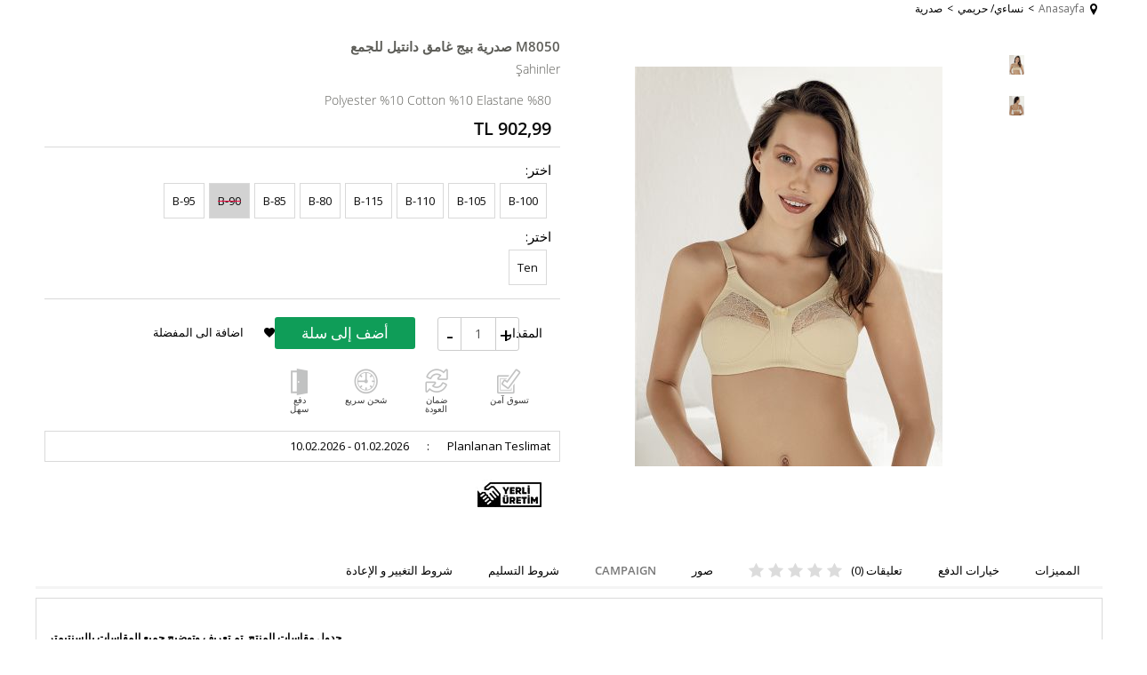

--- FILE ---
content_type: text/html; charset=UTF-8
request_url: https://www.sahinlershop.com/sahinler-brassiere-m8050tn-ar
body_size: 60978
content:
<!doctype html>
<html lang="ar"  dir="rtl">
<head>
<meta charset="utf-8">
<title>M8050 صدرية بيج غامق دانتيل للجمع</title>
<meta name="description" content="Kadın Sütyen kategorisinde en uygun fiyat ve güvenli ödeme seçenekleri ile sahinlershop.com'da." />
<meta name="copyright" content="T-Soft E-Ticaret Sistemleri" />
<meta name="robots" content="index,follow" /><link rel="canonical" href="https://www.sahinlershop.com/sahinler-brassiere-m8050tn-ar" /><link rel="alternate" hreflang="ru" href="https://www.sahinlershop.com/sahinler-brassiere-m8050tn-ru" />
<link rel="alternate" hreflang="ar" href="https://www.sahinlershop.com/sahinler-brassiere-m8050tn-ar" />
<link rel="alternate" hreflang="de" href="https://www.sahinlershop.com/sahinler-bh-mit-spitze-minimizer-hautfarben-m8050" />
<link rel="alternate" hreflang="en" href="https://www.sahinlershop.com/sahinler-lace-minimiser-bra-nude-m8050" />
<link rel="alternate" hreflang="x-default" href="https://www.sahinlershop.com/sahinler-dantelli-toparlayici-sutyen" />
<link rel="alternate" hreflang="tr" href="https://www.sahinlershop.com/sahinler-dantelli-toparlayici-sutyen" />
<meta property="og:image" content="https://www.sahinlershop.com/sahinler-brassiere-m8050tn-ar-sahinler-sutyen-15257-20-O.jpg"/>
                <meta property="og:image:width" content="300" />
                <meta property="og:image:height" content="300" />
                <meta property="og:type" content="product" />
                <meta property="og:title" content="M8050 صدرية بيج غامق دانتيل للجمع" />
                <meta property="og:description" content="Kadın Sütyen kategorisinde en uygun fiyat ve güvenli ödeme seçenekleri ile sahinlershop.com'da." />
                <meta property="product:availability" content="in stock" />
                <meta property="og:url" content="https://www.sahinlershop.com/sahinler-brassiere-m8050tn-ar" />
                <meta property="og:site_name" content="https://www.sahinlershop.com/" />
                <meta name="twitter:card" content="summary" />
                <meta name="twitter:title" content="M8050 صدرية بيج غامق دانتيل للجمع" />
                <meta name="twitter:description" content="Kadın Sütyen kategorisinde en uygun fiyat ve güvenli ödeme seçenekleri ile sahinlershop.com'da." />
                <meta name="twitter:image" content="https://www.sahinlershop.com/sahinler-brassiere-m8050tn-ar-sahinler-sutyen-15257-20-O.jpg" />
            <script type="text/javascript">
                try {
                    var PAGE_TYPE = 'product';
                    var MEMBER_INFO = {"ID":0,"CODE":"","FIRST_NAME":"","BIRTH_DATE":"","GENDER":"","LAST_NAME":"","MAIL":"","MAIL_HASH":"","PHONE":"","PHONE_HASH":"","PHONE_HASH_SHA":"","GROUP":0,"TRANSACTION_COUNT":0,"REPRESENTATIVE":"","KVKK":-1,"COUNTRY":"TR","E_COUNTRY":"TR"};
                    var IS_VENDOR = 0;
                    var MOBILE_ACTIVE = false;
                    var SEPET_MIKTAR = '0';
                    var SEPET_TOPLAM = '0,00';
                    var SESS_ID = '817cbeb94640b9572c96b907367e8799';
                    var LANGUAGE = 'ar';
                    var CURRENCY = 'TL'; 
                    var SEP_DEC = ',';    
                    var SEP_THO = '.';
                    var SERVICE_INFO = null;
                    var CART_CSRF_TOKEN = '4e0eb582be142c569d61cc257be1d4d362b91c60e4675e6aae49e77a49608e8a';
                    var CSRF_TOKEN = 'LGk66Pk7zbp8dyqyc0Aq7ujnPpEsSSfqbotze+edtYA=';
                    var KVKK_REQUIRED = 1;
                }
                catch(err) { }
                
                const DYNAMIC_LOADING_SHOW_BUTTON = 0;

            </script>
            <!--cache-->
<link rel="preload" as="font" href="https://www.sahinlershop.com/theme/v4-sahinlershop/sub_theme/genel/firat/v4/font/font/tsoft.woff?91661963" type="font/woff" crossorigin="anonymous">
<link rel="stylesheet" property="stylesheet" type="text/css" href="/srv/compressed/load/css/css1769001479.css" />
<script type="text/javascript" src="/srv/compressed/load/js/js1769001479.js"></script>
<script src="/js/tsoftapps/v4/header.js?v=1769001479"></script>
<link rel="shortcut icon" href="//www.sahinlershop.com/Data/EditorFiles/favicon.png" />
<link rel="icon" type="image/gif" href="//www.sahinlershop.com/Data/EditorFiles/favicon.png" />
<link rel="search" href="/xml/opensearchdescription.php" type="application/opensearchdescription+xml" title="Şahinler Tekstil - Resmi Satış Sitesi | İç Çamaşırı, Pijama" />
<!-- if responsive lisans aktif ise -->
<meta name="viewport" content="width=device-width, initial-scale=1.0, maximum-scale=1.0, user-scalable=no">
<style type="text/css">
.image-wrapper {
padding-bottom: 110%
}
</style>
<meta name="google-site-verification" content="65WblhAm2-SwHQf_xcaN6LWkFPHFgvaZlEfhJytTsbc" />
<!-- Yandex.Metrika counter -->
<script type="text/javascript">
(function (d, w, c) {(w[c] = w[c] || []).push(function() {try {w.yaCounter35081120 = new Ya.Metrika({id:35081120,clickmap:true,trackLinks:true,accurateTrackBounce:true});} catch(e) { }});
var n = d.getElementsByTagName("script")[0],s = d.createElement("script"),f = function () { n.parentNode.insertBefore(s, n); };s.type = "text/javascript";s.async = true;s.src = "https://mc.yandex.ru/metrika/watch.js";if (w.opera == "[object Opera]") {d.addEventListener("DOMContentLoaded", f, false);} else { f(); }})(document, window, "yandex_metrika_callbacks");
</script>
<noscript>
<div><img alt="Yandex" src="https://mc.yandex.ru/watch/35081120" style="position:absolute; left:-9999px;" alt="" /></div></noscript>
<!-- /Yandex.Metrika counter -->
<link href='https://fonts.googleapis.com/css?family=Oswald|Open+Sans' rel='stylesheet' type='text/css'><meta name="google-site-verification" content="osvhO3S-2MJqQtD0-TGYx6rRGblwvsT4QN8nJZ_s7sw" /><meta name="facebook-domain-verification" content="ugcng3x1vtnjeh3gyjx0cegk59kcik" /><!--Google istatistik Kodu--><script>(function(i,s,o,g,r,a,m){i['GoogleAnalyticsObject']=r;i[r]=i[r]||function(){(i[r].q=i[r].q||[]).push(arguments)},i[r].l=1*new Date();a=s.createElement(o),m=s.getElementsByTagName(o)[0];a.async=1;a.src=g;m.parentNode.insertBefore(a,m)})(window,document,'script','//www.google-analytics.com/analytics.js','ga');ga('create', 'UA-60590646-2', 'auto');ga('send', 'pageview');</script><!--Google istatistik Kodu--><script>
if(typeof window.FB_EVENT_ID == 'undefined'){
window.FB_EVENT_ID = "fb_" + new Date().getTime();
}
</script><script>
if(typeof window.FB_EVENT_ID == 'undefined'){
window.FB_EVENT_ID = "fb_" + new Date().getTime();
}
</script><!-- T-Soft Apps - v5 Google GTAG - Tracking Code Start -->
<script>
var GOOGLE_APP_HEAD = {
GA4_TRACKING_ID: 'G-5HZEM7JZ14',
params: {
GA4_TRACKING_ID: 'G-5HZEM7JZ14',
GTAG_TRACKING_ID: 'UA-60590646-2',
},
run: () => {
for (const [key, value] of Object.entries(GOOGLE_APP_HEAD.params)) {
GOOGLE_APP_HEAD.params[key] = value === '{{' + key + '}}' || value === '' ? '' : value;
}
let script = document.createElement('script');
script.src = 'https://www.googletagmanager.com/gtag/js?id=' + (GOOGLE_APP_HEAD.params.GA4_TRACKING_ID || GOOGLE_APP_HEAD.params.GTAG_TRACKING_ID);
script.async = true;
document.head.appendChild(script);
}
}
GOOGLE_APP_HEAD.run();
function gtag() {
dataLayer.push(arguments);
}
</script>
<!-- T-Soft Apps - v5 Google GTAG - Tracking Code End -->
<script>
var RATE = {"USD_TO_TL":43.4224,"EUR_TO_TL":51.9426};
var DECIMAL_LENGTH = 2;
var showHeaderCart = true;
var showAdd2CartPopup = true;
var PAGE_LINK = { OFFER : '' , OFFER_CONFIRMATION : '', CART : 'sepet', ORDER : 'order' };
var PRODUCT_DATA = [] , CATEGORY_DATA = {} , BRAND_DATA = {};
var ENDPOINT_PREFIX = '';
</script>
</head>
<body>
<input type="hidden" id="cookie-law" value="0" />
<div id="mainWrapper" class="fl"><script type="text/javascript">
    $(document).ready(function () {
        var leftCol = true;
        var rightCol = true;
        var leftContent = $('#leftColumn').html().trim();
        var rightContent = $('#rightColumn').html().trim();
        var contentWrap = $('.contentWrapper');
        var content = $('#mainColumn');
        if (leftContent == '') {
            leftCol = false;
            $('#leftColumn').remove();
        }
        if (rightContent == '') {
            rightCol = false;
            $('#rightColumn').remove();
        }
        if (leftCol && rightCol) {
            contentWrap.attr('id', 'threeCol');
            content.addClass('col-8 col-md-6 col-sm-12');
        }
        else if (leftCol || rightCol) {
            contentWrap.attr('id', 'twoCol');
            content.addClass('col-10 col-md-9 col-sm-12');
        }
        else {
            contentWrap.attr('id', 'oneCol');
            content.addClass('col-12');
        }
    });
</script>
<div id="skeletonWrap" class="fl">
    <div id="skeleton" class="fl col-12">
        <header class="col col-12">
            <div id="header" class="row">
                
            </div>
        </header>
        <div class="contentWrapper col col-12">
            <div id="content" class="row">
                <div class="inner">
                    <aside class="col col-2 col-md-3 col-sm-12 p-left" id="leftColumn">
                        
                    </aside>
                    <div id="mainColumn" class="fl">
                        <div class="col col-12">
<div id="navigasyon" class="row mb">
<div class="fl navIcon dn-xs"></div>
<div class="Yol">
<ul class="breadcrumb">
<li itemscope itemtype="http://data-vocabulary.org/Breadcrumb">
<a href="https://www.sahinlershop.com/" title="Anasayfa" class="navHome" itemprop="url">
<span itemprop="title">Anasayfa</span>
</a>
</li>
<li itemscope itemtype="http://data-vocabulary.org/Breadcrumb">
<a href="https://www.sahinlershop.com/women-underwear-ar" title="نساءي/ حريمي" itemprop="url">
<span itemprop="title"><span class="forDesktop">></span> نساءي/ حريمي</span>
</a>
</li>
<li itemscope itemtype="http://data-vocabulary.org/Breadcrumb">
<a href="https://www.sahinlershop.com/" title="صدرية" itemprop="url">
<span itemprop="title"><span class="forDesktop">></span> صدرية</span>
</a>
</li>
</ul>
</div>
</div>
</div><script type="text/javascript">setCookie("last_products", "2038", 10)</script><div class="col col-12" >
<div id="productDetail" class="row mb" >
<div class="fl col-12" id="pageContent">
<!-- #pageContent = Sayfa içinde belirli bir div i popup olarak açmak istediğimizde bu div içerisinden yükleniyor. Hızlı görünüm için gerekli. -->
<div class="box col-12 whiteBg ">
<div class="row">
<div class="col col-6 col-sm-12" id="productLeft">
<div class="col col-10 col-sm-12 fr ">
<div class="row mb loaderWrapper easyzoom">
<a href="https://www.sahinlershop.com/sahinler-brassiere-m8050tn-ar-sahinler-sutyen-15257-20-B.jpg" class="hideThis">
<img src="https://www.sahinlershop.com/sahinler-brassiere-m8050tn-ar-sahinler-sutyen-15257-20-O.jpg" alt="M8050 صدرية بيج غامق دانتيل للجمع" />
</a>
<ul id="productImage" class="fl col-12">
<li class="col-12 fl">
<div class="col col-12 p-left">
<div class="col col-12">
<div class="row">
<a href="https://www.sahinlershop.com/sahinler-brassiere-m8050tn-ar-sahinler-sutyen-15257-20-O.jpg" rel="productImage" data-index="0" class="image-wrapper fl imgFeature">
<span class="imgInner">
<img src="https://www.sahinlershop.com/sahinler-brassiere-m8050tn-ar-sahinler-sutyen-15257-20-O.jpg" data-zoom-image="https://www.sahinlershop.com/sahinler-brassiere-m8050tn-ar-sahinler-sutyen-15257-20-B.jpg" id="zoomImage0" alt="M8050 صدرية بيج غامق دانتيل للجمع" itemprop="image" />
</span>
</a>
</div>
</div>
</div>
</li>
<li class="col-12 fl">
<div class="col col-12 p-left">
<div class="col col-12">
<div class="row">
<a href="https://www.sahinlershop.com/sahinler-brassiere-m8050tn-ar-sahinler-sutyen-15256-20-O.jpg" rel="productImage" data-index="1" class="image-wrapper fl imgFeature">
<span class="imgInner">
<img src="https://www.sahinlershop.com/sahinler-brassiere-m8050tn-ar-sahinler-sutyen-15256-20-O.jpg" data-zoom-image="https://www.sahinlershop.com/sahinler-brassiere-m8050tn-ar-sahinler-sutyen-15256-20-B.jpg" id="zoomImage1" alt="M8050 صدرية بيج غامق دانتيل للجمع" itemprop="image" />
</span>
</a>
</div>
</div>
</div>
</li>
</ul>
</div>
</div>
<div class="box col-2 forDesktop">
<div class="row verticalThumbsWrap ">
<div>
<ul id="productThumbs" class="notClear ">
<li class="fl col-12 col-sm-3 col-xs-2" data-type="0">
<div class="box col-12 p-left">
<div class="col col-12 ease">
<div class="row">
<a data-href="https://www.sahinlershop.com/sahinler-brassiere-m8050tn-ar-sahinler-sutyen-15257-20-K.jpg" class="image-wrapper fl" data-standard="https://www.sahinlershop.com/sahinler-brassiere-m8050tn-ar-sahinler-sutyen-15257-20-K.jpg">
<span class="imgInner">
<img src="https://www.sahinlershop.com/sahinler-brassiere-m8050tn-ar-sahinler-sutyen-15257-20-K.jpg" alt="M8050 صدرية بيج غامق دانتيل للجمع - Thumbnail" />
</span>
</a>
</div>
</div>
</div>
</li>
<li class="fl col-12 col-sm-3 col-xs-2" data-type="0">
<div class="box col-12 p-left">
<div class="col col-12 ease">
<div class="row">
<a data-href="https://www.sahinlershop.com/sahinler-brassiere-m8050tn-ar-sahinler-sutyen-15256-20-K.jpg" class="image-wrapper fl" data-standard="https://www.sahinlershop.com/sahinler-brassiere-m8050tn-ar-sahinler-sutyen-15256-20-K.jpg">
<span class="imgInner">
<img src="https://www.sahinlershop.com/sahinler-brassiere-m8050tn-ar-sahinler-sutyen-15256-20-K.jpg" alt="M8050 صدرية بيج غامق دانتيل للجمع - Thumbnail" />
</span>
</a>
</div>
</div>
</div>
</li>
</ul>
</div>
</div>
</div>
</div>
<div class="col col-6 col-sm-12 p-top loaderWrapper" id="productRight">
<div class="col col-12" id="productInfo">
<div class="row">
<h1 class="fl col-12 m-top m-bottom" id="productName" >M8050 صدرية بيج غامق دانتيل للجمع</h1>
<div class="co p-left col-12">
<span href="/sahinler-6li-set" title="Marka: Şahinler" class="fl col-3 col-sm-12" id="productBrandText" itemprop="brand">Şahinler</span>
<!-- <span class="supplier_product_code " itemprop="mpn"> Ürün Kodu : MB8050-TN</span>-->
</div>
<span class="des col col-12 p-left"> %80 Polyester %10 Cotton %10 Elastane</span>
</div>
</div>
<div class="box col-12 p-top line-bottom" id="productMobileInfo">
<div class="row">
<div class="col col-9 col-xs-12 p-left" itemprop="offers" itemscope itemtype="http://schema.org/Offer" id="productMobilePrices">
<meta itemprop="priceCurrency" content="TRY" />
<meta itemprop="price" content="902.99" />
<meta itemprop="availability" content="https://schema.org/InStock" />
<meta itemprop="itemCondition" content="new" />
<div class="fl col-12 mainPrices">
<div class="row priceLine">
<div class="col discountPrice" data-old="430">
<span class="product-price">902,99</span> TL
</div>
</div>
</div>
<!-- <div class="row priceLine">
<div class="col transferPrice">Money Order : <span class="warning">
<span class="fr">TL</span>
<span class="fr"> </span>
<span class="money-order-price">857,84</span>
</span>
</div>
</div>
-->
<!-- -->
<!---->
</div>
<!-- <div class="col col-3 fr p-right dn-xs" id="productBrand">
<div class="fl col-12">
<span itemprop="brand" content="Şahinler"></span>
<div class="fr col-12 productBrandImg" itemscope="itemscope" itemtype="http://schema.org/Brand">
<span itemprop="name" content="Şahinler"></span>
</div>
</div>
</div>-->
</div>
</div>
<input type="hidden" name="subPro2038" id="subPro2038" value="0" />
<div class="variantOverlay" data-id="2038"></div>
<div class="box col-12 line-bottom variantWrapper tooltipWrapper">
<textarea id="json2038" class="hideThis">{"vat":10,"m_o_p":-5,"variant_ids":{"225_257":"4748","224_257":"4749","223_257":"4750","222_257":"4751","219_257":"4753","218_257":"4754","217_257":"4755","216_257":"4756"},"variant_prices":{"225_257":"820.9","224_257":"820.9","223_257":"820.9","222_257":"820.9","219_257":"820.9","218_257":"820.9","217_257":"820.9","216_257":"820.9"},"variant_price_raws":{"225_257":820.9,"224_257":820.9,"223_257":820.9,"222_257":820.9,"219_257":820.9,"218_257":820.9,"217_257":820.9,"216_257":820.9},"buying_prices":{"225_257":"0","224_257":"0","223_257":"0","222_257":"0","219_257":"0","218_257":"0","217_257":"0","216_257":"0"},"not_discounted_prices":{"225_257":820.9,"224_257":820.9,"223_257":820.9,"222_257":820.9,"219_257":820.9,"218_257":820.9,"217_257":820.9,"216_257":820.9},"variant_supplier_codes":{"225_257":"MB8050-TN-100-B","224_257":"MB8050-TN-105-B","223_257":"MB8050-TN-110-B","222_257":"MB8050-TN-115-B","219_257":"MB8050-TN-80-B","218_257":"MB8050-TN-85-B","217_257":"MB8050-TN-90-B","216_257":"MB8050-TN-95-B"},"active_ids":{"one_225":["257"],"two_257":["225","224","223","222","219","218","216"],"one_224":["257"],"one_223":["257"],"one_222":["257"],"one_219":["257"],"one_218":["257"],"one_217":[],"one_216":["257"]},"variant_informations":{"225_257":{"additional_information":""},"224_257":{"additional_information":""},"223_257":{"additional_information":""},"222_257":{"additional_information":""},"219_257":{"additional_information":""},"218_257":{"additional_information":""},"217_257":{"additional_information":""},"216_257":{"additional_information":""}},"variant_stocks":{"225_257":"6","224_257":"1","223_257":"8","222_257":"1","219_257":"4","218_257":"2","217_257":"0","216_257":"4"}}</textarea>
<div class="row variantLine">
<div class="col col-12 variantType">
اختر:
</div>
<div class="col col-md-12 variantBox subOne" data-order="2">
<div class="fl col-12 ease variantList active">
<a data-id="225" data-group-id="2" data-target="2038" class="col box-border">
<p>100-B</p>
</a>
<a data-id="224" data-group-id="2" data-target="2038" class="col box-border">
<p>105-B</p>
</a>
<a data-id="223" data-group-id="2" data-target="2038" class="col box-border">
<p>110-B</p>
</a>
<a data-id="222" data-group-id="2" data-target="2038" class="col box-border">
<p>115-B</p>
</a>
<a data-id="219" data-group-id="2" data-target="2038" class="col box-border">
<p>80-B</p>
</a>
<a data-id="218" data-group-id="2" data-target="2038" class="col box-border">
<p>85-B</p>
</a>
<a data-id="217" data-group-id="2" data-target="2038" class="col box-border passive">
<p>90-B</p>
</a>
<a data-id="216" data-group-id="2" data-target="2038" class="col box-border">
<p>95-B</p>
</a>
</div>
<!--<div class="fl col-12 forMobile variantMoreBtn"></div>-->
</div>
</div>
<div class="row variantLine">
<div class="col variantType">
اختر:
</div>
<div class="col col-md-12 variantBox subTwo" data-order="2">
<div class="fl col-12 ease variantList active">
<a data-id="257" data-group-id="2" data-target="2038" class="col box-border">
<p>Ten</p>
</a>
</div>
<!--<div class="fl col-12 forMobile variantMoreBtn"></div>-->
</div>
<!-- <div class="fr bedenTablo">
<a href="#" class=" table beden ">Beden Ölçümü Nasıl Öğrenebilirim?</a>
</div>-->
</div>
</div>
<div class="box col-12">
<div class="row tooltipWrapper">
<input type="hidden" id="IS_STOCK_NOTIFICATION_SUBPRODUCT" value="0"/>
<div class="fl col-12 inStock">
<div class="box col-md-12 p-top p-left qtyBox">
<div class="fl col-12">
<div class="col col-3 p-left productType">المقدار</div>
<div class="fl col-sm-12 btn-radius qtyBtns" data-increment="1">
<a title="-" data-id="2038" class="col-4"><p>-</p></a>
<input type="text" id="Adet2038" name="Adet2038" value="1" class="col-4 detayAdet2038" />
<a title="+" data-id="2038" class="col-4"><p>+</p></a>
</div>
</div>
</div>
<div class="fl col-sm-12 forMobile">
<div class="box col-md-6 col-sm-12 p-top p-left buyBtn">
<a onclick="Add2Cart(2038, $('#subPro2038').val(), $('.detayAdet2038').val());" class="btn btn-upper col-12 btn-medium btn-radius" id="addCartBtn">
+ أضف إلى سلة
</a>
</div>
<div class="box col-md-6 col-sm-12 p-top p-left buyBtn">
<a href="https://api.whatsapp.com/send?phone=+905351098201&text=Merhaba Şahinler!" class="btn btn-upper col-12 btn-medium btn-radius" id="whatsappBtn">
WHATSAPP İLE SİPARİŞ
</a>
</div>
<div class="box col-md-6 col-sm-12 p-top p-left buyBtn">
<a data-width="500" data-url="/srv/service/content/get/1004/beni-ara/2038-0" id="callMeTab" class="btn btn-upper col-12 btn-medium btn-radius popupWin">
TELEFON İLE SİPARİŞ
</a>
</div>
</div>
<div class="fl col-md-12" id="mobileBuyBtn">
<div class="box col-md-6 col-sm-12 p-top p-left buyBtn">
<a onclick="Add2Cart(2038, $('#subPro2038').val(), $('.detayAdet2038').val());" class="btn btn-upper col-12 btn-medium btn-radius" id="addCartBtn">
أضف إلى سلة
</a>
</div>
</div>
<div class="col col-4 col-sm-12 p-left fl ">
<div class="row">
<!-- <a class="box col-sm-12 productFunction popupHide adviceLink TavsiyeEt" id="adviceBtn">Recomment</a>
-->
<!-- <a onclick="commentAct();" class="box col-sm-12 productFunction popupHide commentLink" id="commentBtn">Add Comment</a>-->
<!-- <a data-width="500" data-url="/srv/service/customer/login-form" class="popupWin box col-sm-12 productFunction popupHide priceAlertLink" id="priceAlertLink">Price Allert</a>-->
<a data-width="500" data-url="/srv/service/customer/login-form" class="popupWin box col-sm-12 productFunction popupHide shopListLink" id="shopListLink">اضافة الى المفضلة</a>
</div>
</div>
</div>
<div class="box col-12 p-left">
<div class="box col-2 col-sm-6 icon1">
تسوق آمن
</div>
<div class="box col-1 col-sm-6 icon2">
ضمان العودة
</div>
<div class="box col-1 col-sm-6 icon3">
شحن سريع
</div>
<div class="box col-1 col-sm-6 icon4">
دفع سهل
</div>
</div>
<div class="col col-12 box-border">
<div class="row">
<div class="box">Planlanan Teslimat</div>
<div class="box">:</div>
<div class="box">01.02.2026 - 10.02.2026</div>
</div>
</div>
</div>
</div>
<div class="box col-12">
<div class="row">
<div class="box p-top p-left productSymbol" title="Aynı Gün Kargo">
</div>
<div class="box p-top p-left productSymbol" title="Yerli Üretim">
<img src="https://www.sahinlershop.com/Data/EditorFiles/yerliuretim.jpg" alt="" width="76" height="33" />
</div>
</div>
</div>
<!-- <div class="box col-12">
<div class="row">
<div class="box col-12">
<div class="row">
<div class="col p-left shareTitle">Share:</div>
<div class="fl shareBtns">
<div class="col p-left">
<a id="fbShareBtn" target="_blank"></a>
</div>
<div class="col p-left">
<script src="http://platform.twitter.com/widgets.js?1769001479" type="text/javascript"></script>
<a href="http://twitter.com/share" data-url="http://dev.twitter.com/pages/tweet_button" data-via="twitterapi" data-text="Checking out this page about Tweet Buttons" data-related="anywhere:The Javascript API" data-count="vertical" id="twBtn" target="_blank"></a>
</div>
<div class="col p-left">
<a id="gpBtn" target="_blank"></a>
</div>
<div class="col p-left">
<script type="text/javascript" async defer src="//assets.pinterest.com/js/pinit.js" data-pin-custom="true"></script>
<a href="https://www.pinterest.com/pin/create/button/" rel="nofollow" id="pinBtn" target="_blank"></a>
</div>
</div>
</div>
</div>
</div>
</div>-->
<div class="fl col-12 forDesktop">
</div>
<div class="fl col-12 angularTemplate" id="cmpList" data-url="/srv/campaign-v2/campaign/get-list-by-type/product/2038">
<div class="box col-12" ng-if="CAMPAIGN_LIST.length > 0">
<div class="row">
<div class="box col-12">
<div class="row lrg fw300">Campaign</div>
</div>
<div class="col col-12 p-right">
<div class="row">
<div class="box col-6 col-sm-12 p-bottom p-left" ng-repeat="CMP IN CAMPAIGN_LIST">
<div class="box col-12 lightBg">
<p class="mid fw600">{{CMP.TITLE}}</p>
<p class="p-bottom">{{CMP.DESCRIPTION}}</p>
</div>
</div>
</div>
</div>
</div>
</div>
</div>
</div>
</div>
</div>
</div>
</div>
<div class="row">
<div class="col col-12">
<div id="urun-tab" class="row mb">
<div class="col col-12">
<div class="row mb" id="mobileTabBtn">
<ul class="fl col-12" id="tabBtn">
<li class="col p-left loaded">
<span class="btn ">المميزات</span>
</li>
<li class="col p-left" data-href="/srv/service/product-detail/payment-options/2038/0" id="paymentTab">
<span class="btn">خيارات الدفع</span>
</li>
<li class="col p-left" data-href="/srv/service/content/get/1004/comment/2038" id="commentTab">
<span class="btn">تعليقات (0)
<span class="fr stars dn-xs">
<span class="fl stars-inner" style="width:0%;"></span>
</span>
</span>
</li>
<!-- <li class="col p-left" data-href="/srv/service/content/get/1004/recommend/2038" id="adviceTab">
<span class="btn btn-light btn-upper fw600">Recommend</span>
</li>
-->
<li class="col p-left" data-href="/srv/service/product-detail/images/2038" id="galleryTab">
<span class="btn">صور</span>
</li>
<li class="col p-left" data-href="/srv/service/product-detail/related-products/2038" id="productTab">
<span class="btn btn-light btn-upper fw600">Campaign</span>
</li>
<li class="col p-left" >
<span class="btn ">
شروط التسليم
</span>
</li>
<li class="col p-left" >
<span class="btn ">
شروط التغيير و الإعادة
</span>
</li>
</ul>
</div>
<div class="row whiteBg box-border">
<div class="box col-12">
<ul id="tabPanel" class="box col-12">
<li class="fl ozellik">
<div class="row">
<div class="col col-12" id="productDetailTab" itemprop="description">
<div class="row mb">
<h1></h1>
<table width="100%" border="0" align="left" cellspacing="5" 0="" style="font-family: tahoma, arial, verdana, sans-serif; font-size: 12px; color: #000000; height: 0px; width: 100%;">
<tbody>
<tr class="font" style="height: 13px;">
<td align="center" valign="middle" bgcolor="#fff" colspan="5" style="text-align: left; height: 13px;"><b>جدول مقاسات المنتج. تم تعريف وتوضيح جميع المقاسات بالسنتيمتر.</b></td>
</tr>
<tr class="font" style="height: 13px;">
<td colspan="5" align="center" valign="middle" bgcolor="#fff" style="text-align: left; height: 13px;"><b>فوق</b></td>
</tr>
<tr class="font" style="height: 24px;">
<th width="15%" align="center" valign="middle" bgcolor="#000000" scope="row" style="width: 15%; height: 24px; text-align: center;"><span style="color: #ffffff; font-weight: normal;">مقاس</span></th>
<th width="15%" align="center" valign="middle" bgcolor="#000000" scope="row" style="width: 15%; height: 24px; text-align: center;"><span style="color: #ffffff; font-weight: normal;">صدر</span></th>
<th width="15%" align="center" valign="middle" bgcolor="#000000" scope="row" style="width: 15%; height: 24px; text-align: center;"><span style="color: #ffffff;"><span style="font-weight: normal;">تحت</span></span></th>
<th width="15%" align="center" valign="middle" bgcolor="#000000" scope="row" style="width: 15%; height: 24px; text-align: center;"><span style="color: #ffffff; font-weight: normal;">الطول من الكتف</span></th>
<td width="30%" align="center" valign="middle" bgcolor="#fff" style="width: 30%; text-align: center; height: 24px;"><span style="color: #ffffff;"><strong></strong></span></td>
</tr>
<tr style="height: 24px;">
<th align="center" valign="middle" bgcolor="#dad9d7" scope="row" style="height: 24px; text-align: center;">70-B</th>
<th align="center" valign="middle" bgcolor="#eae9e8" scope="row" style="height: 24px; text-align: center;">70</th>
<th align="center" valign="middle" bgcolor="#eae9e8" scope="row" style="height: 24px; text-align: center;">85</th>
<th align="center" valign="middle" bgcolor="#eae9e8" scope="row" style="height: 24px; text-align: center;">B</th>
<td align="center" valign="middle" style="width: 30%; text-align: center; height: 24px;"></td>
</tr>
<tr style="height: 24px;">
<th align="center" valign="middle" bgcolor="#dad9d7" scope="row" style="height: 24px; text-align: center;">75-B</th>
<th align="center" valign="middle" bgcolor="#eae9e8" scope="row" style="height: 24px; text-align: center;">75</th>
<th align="center" valign="middle" bgcolor="#eae9e8" scope="row" style="height: 24px; text-align: center;">90</th>
<th align="center" valign="middle" bgcolor="#eae9e8" scope="row" style="height: 24px; text-align: center;">B</th>
<td align="center" valign="middle" bgcolor="#fff" style="text-align: center; height: 24px;"></td>
</tr>
<tr style="height: 24px;">
<th align="center" valign="middle" bgcolor="#dad9d7" scope="row" style="height: 24px; text-align: center;">80-B</th>
<th align="center" valign="middle" bgcolor="#eae9e8" scope="row" style="height: 24px; text-align: center;">80</th>
<th align="center" valign="middle" bgcolor="#eae9e8" scope="row" style="height: 24px; text-align: center;">95</th>
<th align="center" valign="middle" bgcolor="#eae9e8" scope="row" style="height: 24px; text-align: center;">B</th>
<td align="center" valign="middle" bgcolor="#fff" style="text-align: center; height: 24px;"></td>
</tr>
<tr style="height: 24px;">
<th align="center" valign="middle" bgcolor="#dad9d7" scope="row" style="height: 24px; text-align: center;">85-B</th>
<th align="center" valign="middle" bgcolor="#eae9e8" scope="row" style="height: 24px; text-align: center;">85</th>
<th align="center" valign="middle" bgcolor="#eae9e8" scope="row" style="height: 24px; text-align: center;">100</th>
<th align="center" valign="middle" bgcolor="#eae9e8" scope="row" style="height: 24px; text-align: center;">B</th>
<td align="center" valign="middle" style="text-align: center; height: 24px;"></td>
</tr>
<tr style="height: 24px;">
<th align="center" valign="middle" bgcolor="#dad9d7" scope="row" style="height: 24px; text-align: center;">90-B</th>
<th align="center" valign="middle" bgcolor="#eae9e8" scope="row" style="height: 24px; text-align: center;">90</th>
<th align="center" valign="middle" bgcolor="#eae9e8" scope="row" style="height: 24px; text-align: center;">105</th>
<th align="center" valign="middle" bgcolor="#eae9e8" scope="row" style="height: 24px; text-align: center;">B</th>
<td align="center" valign="middle" style="text-align: center; height: 24px;"></td>
</tr>
<tr style="height: 24px;">
<th align="center" valign="middle" bgcolor="#dad9d7" scope="row" style="height: 24px; text-align: center;">95-B</th>
<th align="center" valign="middle" bgcolor="#eae9e8" scope="row" style="height: 24px; text-align: center;">95</th>
<th align="center" valign="middle" bgcolor="#eae9e8" scope="row" style="height: 24px; text-align: center;">110</th>
<th align="center" valign="middle" bgcolor="#eae9e8" scope="row" style="height: 24px; text-align: center;">B</th>
<td align="center" valign="middle" style="text-align: center; height: 24px;"></td>
</tr>
<tr style="height: 24.25px;">
<th align="center" valign="middle" bgcolor="#dad9d7" scope="row" style="height: 24.25px; text-align: center;">100-B</th>
<th align="center" valign="middle" bgcolor="#eae9e8" scope="row" style="height: 24.25px; text-align: center;">100</th>
<th align="center" valign="middle" bgcolor="#eae9e8" scope="row" style="height: 24.25px; text-align: center;">115</th>
<th align="center" valign="middle" bgcolor="#eae9e8" scope="row" style="height: 24.25px; text-align: center;">B</th>
<td align="center" valign="middle" style="text-align: center; height: 24.25px;"></td>
</tr>
</tbody>
</table>
<h1><strong>نرجو منكم الحظر عند الاستخدام / التنبيه:</strong></h1>
<ul>
<li>• توفر شروط الحفظ والعناية الصحيحة استخدام المنتجات فترة طويلة حيث انه تم انتاجها من اقمشة ذات جوده عالية من اجلكم.</li>
<li>• ينصح بقلب المنتجات علي الوجه الاخر ووضعها مع نفس مجموعة الالوان عند غسلها, وعدم تركها مبللة لفترة طويلة</li>
<li>• يرجي قراءة ارشادات الاستخدام عند غسيل وكوي المنتج.</li>
<li>• يرجي عدم غسل المنتج في درجة حرارة عالية اذا كان يحتوي علي نقش أو اكسسوار أو طبعة فسفورية فوق المنتج.</li>
<li>• في حالة غسيل المنتجات الدانتيل يدويا للمرة الأولي فبذلك تكونون قد وفرتم لها البقاء فترة طويلة.</li>
</ul>
<h1>100% صحي و منتجات صحية</h1>
<div></div>
<div><img src="../../../../../Data/EditorFiles/oeko-tex/ekoteks-7.jpg" width="750" height="128" /></div>
<div></div>
<h1>لماذا معايير الثقة في إنتاج الملابس و الأقمشة OEKO-TEX®؟</h1>
<div></div>
<div>بدأت الشركة في بداية عام 1990 بهدف تلبية احتياجات المستهلك تجاه إنتاج منتجات وفقا لمعاييرOEKO-TEX® 100 تم إنشاء معيار النسيج الصحية بشكل عام. وقد انتشر آنذاك أخبار تناقلت عناوين سلبية تأتي في مقدمتها « النسيج المسموم» ويعكس هذا المواد الكيميائية المستخدمة في صناعة النسيج الخصائص الضارة بالصحة والسلبية بشكل عام.</div>
<div><br />إلا أن طلبنا تجاه منتجات النسيج العصرية لا يمكن أن يتم تلبيته بدون أن يتم استخدام مواد كيميائية معينة. وفي يومنا هذا نجد الطلب علي ألوان مناسبة للموضة أو أن يكون سهل العناية أو يستمر لسنوات عديدة وخصائص أخري كثيرة ولا يتم التخلي مثلا عن نوعية ما من الملابس وفقا للهدف من الاستخدام مثل « ملابس العمل». <br /><br />لم يكن هناك مقياس أو معيار للشركات العاملة في قطاع OEKO-TEX® Standards 100 وحتي تم تطبيق معيار الغزل والنسيج يجعل إمكانية تقييم المواد الضارة المحتمل استخدامها في منتجات النسيج ولا ملصق منتج للمستهلك يمكنه OEKO-TEX® 100 تقييم الجودة التي تهدف البيئة البشرية لجودة الملابس, ولهذا السبب فقد تم تطوير Österreichische Textil-Forschungsinstitut (ÖTI) من قبل كلا من معهد أبحاث النسيج الأسترالي و معهد الأبحاث الألماني، وذلك باعتبار الأسس لمعايير الاختبارات الناجحة و المتميزة نابع من بين ايديهم.</div>
</div>
</div>
<div class="col col-12">
<div class="col col-12 box-border b-bottom">
<!-- <div class="row line-bottom">
<div class="box col-4 fw700">Weight (Kg)</div>
<div class="box col-1 line-right fw700">:</div>
<div class="box col-7">200</div>
</div>-->
</div>
</div>
</div>
</li>
<li class="fl loaderWrapper"></li>
<!-- <li class="fl loaderWrapper"></li>-->
<li class="fl loaderWrapper"></li>
<li class="fl loaderWrapper"></li>
<li class="fl loaderWrapper"></li>
<li class="fl loaderWrapper"><span class="IcerikSayfaDetay"><h1 style="text-align: justify;"><img src="/Data/EditorFiles/v4-sahinlershop/hizli-siparis.png" alt="" width="800" height="200"></h1>
<h1 style="text-align: justify;">Hızlı teslimat. Aynı gün kargo.</h1>
<p style="text-align: justify;">Sitemizden 14:00'a kadar vermiş olduğunuz siparişler aynı gün MNG Kargo vasıtası ile kargoya verilir.<br> Türkiye'nin dört bir yanına kargolar ortalama 2 gün içerisinde teslim edilmektedir.</p>
<h1 style="font-size: 23px;">Siparişim kargoya verilmiş. Durumunu nasıl kontrol edebilirim?</h1>
<p>Sitemiz üzerinden vermiş olduğunuz siparişinizin takibini, üye girişi yaptıktan sonra, hesabım sayfanızda siparişleriniz listeleyerek görebilirsiniz. Kargoya verilen siparişinizin yanındaki kargo linkine tıklayarak, siparişinizin kargodaki durumunu takip edebilirsiniz.<br> Ayrıca size yollanan “Siparişiniz kargoya verilmiştir” bilgilendirme e-postasından da takip numaranıza ulaşabilirsiniz.</p>
<h1 style="font-size: 23px;">Kargo ücreti ne kadar?</h1>
<p>Sitemiz üzerinden yapacağınız alışverişlerde Türkiye içi tüm şehirler için kargo ücreti sabit 99 TL'dir. 1500 TL ve üzeri siparişlerinizde<br>kargo ücreti tarafımızdan karşılanmaktadır.</p></span></li>
<li class="fl loaderWrapper"><span class="IcerikSayfaDetay"><p><strong>İade işlemi nasıl yapılır? </strong><br>Siparişinizi teslim aldıktan sonra, ürünlerinizden kaynaklanan bir problemden (hasar, özür, bozukluk vs) dolayı ürünlerinizi iade etmek istiyorsanız, ürünlerin elinizde geçtiği tarihten itibaren 14 gün içerisinde adresimize göndermeniz gerekmektedir.</p>
<p>İsteğiniz doğrultusunda ürünü orijinal ambalajı bozulmadan ve yanında size gönderilen bütün belgelerle Şahinler Tekstil adresine gönderildikten sonra işlem gerçekleştirilecektir.</p>
<p>Ürünleri tarafımıza gönderirken bazı hususlara dikkat etmeniz gerekmektedir. Bunlar:</p>
<p>• Ürün(ler) orijinal ambalajı hasar görmemiş, kullanılmamış ve kullanım hatası sonucu zarar görmemiş haliyle tarafımıza yollanmalıdır. <br>• Ürünün satış faturasını mutlaka göndermeniz gerekmektedir. <br>• Eğer ürünün faturası kurumsal ise, iade işlemi için kurumun düzenlemiş olduğu, kargo payı dâhil edilmeden, ‘Ürün Birim Fiyatı + KDV’ şeklinde kesilmiş bir iade faturası ile birlikte göndermeniz gerekmektedir. Faturası kurumlar adına düzenlenen sipariş iadeleri iade faturası kesilmediği takdirde alınamamaktadır. <br>• İç giyim ve mayoda üst grup kullanılmamış olmak kaydıyla faturadaki tutar üzerinden değiştirme veya iade yapılmaktadır. <br>• İç giyim alt çamaşırlarda, silikon sütyenlerde ve korselerde hijyen dolayısıyla değiştirme yapılmamaktadır. <br>• Müşteri, ürünün kendisine teslim edildiği andaki durumu ile geri vermekle ve kullanım söz konusu ise kullanma dolayısıyla malın ticari değerindeki kaybı tazminle yükümlüdür.</p>
<p>Bu işlemlerden sonra, ürününüz tarafımıza ulaştıktan sonra, ürünün kullanılıp kullanılmadığı, deforme gibi teknik analizlerin yapılması konusunda ilgili birimlerce incelenecek ve iadesi için onay verilecektir. Bu süreç ortalama 2-5 iş günü sürmektedir.</p>
<p><strong>İade talebim kabul edildi. Bundan sonra ne olacak? </strong><br>İade ile ilgili prosedürleri yerine getirip tarafımıza yolladığınız ürün, elimize ulaştığında ilgili birimlerce incelenecek ve iadesi için onay verilecektir. Bu süreç ortalama 2-5 iş gününü almaktadır.</p>
<p>Kredi kartı ile verilen siparişlerde ödeme iadeleri ortalama 2-5 iş günü içerisinde gerçekleşmekte ve yapmış olduğunuz ödeme tutarı kredi kartınıza yatırılmaktadır. Tarafımızdan ödeme iadesi yapılan işlemlerin güncel kredi kartı ekstrelerine yansıması bankalara göre ortalama 1-3 iş günü sürmektedir. Bu süreç içerisinde Şahinler Tekstil'in hiçbir şekilde etkisi yoktur, sürenin uzaması halinde bankanız ile irtibata geçmeniz gerekmektedir.</p>
<p><strong>Değişim yapabilir miyim? </strong><br>Ürün değişimi için iptal şartları geçerlidir. Bu şartlara uyan ürününüz iade alınmakta ve değişikliğini istediğiniz ürün için adınıza yeni sipariş oluşturulmaktadır.</p>
<p><strong>İade için ürünü(leri) hangi adrese yollamalıyım? </strong><br>İade/değişim ürünlerini aşağıdaki adrese yollayabilirsiniz.</p>
<p>Şahinler Çamaşırları Sanayi ve Ticaret A.Ş.<br>Seyrantepe Mah. İbrahim Karaoğlanoğlu Cad. <br>Civan Sok. No:3/1 <br>Kağıthane 34418 İstanbul / Türkiye<br>0 850 885 0 658</p>
<p><br>İade/ değişim ürünlerini nasıl geri yollayabilirim? <br>Eğer üretimden kaynaklanan ya da hatalı gönderilmemiş bir ürünü iade/ değişim için geri yolluyor iseniz, masrafları sizin karşılamanız gerekmektedir. Üretim hatası/ yanlış ürün gönderimi gibi sebeplerden iade/ değişim işlemi yapılıyor ise, müşteri hizmetleri temsilcisi ile görüştükten sonra karşı ödemeli gönderebilirsiniz.</p>
<p><strong>İade bedelini ne zaman geri alabilirim? </strong><br>Müşterinin ürünü iade etmesi veya alışverişinden cayması halinde, iade edilen ürün tarafımıza ulaştığı andan itibaren on (10) gün içerisinde ürün bedeli iade edilir.</p>
<p><strong>Kargo ücreti iade/ değişim durumunda iade edilir mi? </strong><br>Hayır, kargo ücretleri iade edilmemektedir. Fakat 400 TL ve üzeri alışverişlerde bedava kargo seçeneğimiz bulunmaktadır.</p>
<p>İade işlemleri ile ilgili detaylı bilgi almak için <a href="mailto:operasyon@sahinlershop.com">operasyon@sahinlershop.com</a> adresine e-posta gönderebilir, +90 850 885 0 658 numaralı telefondan ya da sitemizde yer alan Canlı Destek bölümünden bizimle iletişime geçebilirsiniz.</p></span></li>
</ul>
</div>
</div>
</div>
</div>
</div>
</div>
</div>
<div id="pageScripts">
<input type="hidden" id="urun-id" value="2038" />
<input type="hidden" id="urun-ad" value="M8050 صدرية بيج غامق دانتيل للجمع" />
<input type="hidden" id="urun-kategori" value="صدرية" />
<input type="hidden" id="urun-kur" value="TL" />
<input type="hidden" id="urun-fiyat" value="820.9" />
<input type="hidden" id="urun-tedarikci-kod" value="MB8050-TN" />
<input type="hidden" id="urun-kategoriler" value="90,42" />
<!-- #pageScripts = Sayfa scriptleri bu div içerisinden yükleniyor. Hızlı görünüm için gerekli. -->
<link rel="stylesheet" property="stylesheet" type="text/css" href="/theme/v4-sahinlershop/sub_theme/urundetay/dicle/user_urundetay1/urundetay.css" />
<link rel="stylesheet" property="stylesheet" type="text/css" href="https://www.sahinlershop.com/theme/v4-sahinlershop/sub_theme/genel/dicle/black/photoGallery.css" />
<script type="text/javascript" src="/srv/service/conf/load/Blok_UrunDetay/1" charset="utf-8"></script>
<script type="text/javascript" src="/theme/standart/js/elevatezoom.js"></script>
<script type="text/javascript">
$(document).ready(function () {
if(!/Android|webOS|iPhone|iPad|iPod|BlackBerry/i.test(navigator.userAgent)){
$('#zoomImage0').elevateZoom({
/*zoomType: "inner",*/ /* zoomType: "inner" ise "scrollZoom" pasif olmak zorunda */
cursor: "crosshair",
easing: true,
scrollZoom: true,
zoomWindowPosition: "productRight",
zoomWindowFadeIn: 500,
zoomWindowFadeOut: 750
});
}
});
function changeSubProImg(parent, subIndex) {
if(!/Android|webOS|iPhone|iPad|iPod|BlackBerry/i.test(navigator.userAgent)){
$('#zoomImage' + subIndex).elevateZoom({
/*zoomType: "inner",*/ /* zoomType: "inner" ise "scrollZoom" pasif olmak zorunda */
cursor: "crosshair",
easing: true,
scrollZoom: true,
zoomWindowPosition: "productRight",
zoomWindowFadeIn: 500,
zoomWindowFadeOut: 750
});
}
}
</script>
<script type="text/javascript" src="/Diger/Gzip.php?F=theme/standart/js/blok-v4/product-detail"></script>
<script>
var variant = JSON.parse($('#json2038').val());
$(document).ready(function () {
var sizeChart = "";
sizeChart = '<img src=" " alt="Beden Tablosu" />';
$('.beden').click(function(e) {
e.preventDefault();
var sizeTable = new Message({
html: sizeChart,
width: 962,
height: 452,
openingCallback: function(){
$('.pWin:last').addClass('overflow').width(960);
}
});
sizeTable.show();
});
$('#list-catalog').appendTo('#renk');
$('#productImage').slide({
isAuto: false,
slideCtrl: {
showCtrl: true,
wrapCtrl: '#imageControl',
nextBtn: '#nextImage',
prevBtn: '#prevImage'
},
changeOnMouse: true,
slidePaging: {
showPaging: true,
wrapPaging: '#productThumbs'
},
changeFn: function (e) {
changeSubProImg('#productImage', e);
}
});
$('#productThumbs').slide({
slideType: 'carousel',
isAuto: true,
slideMove: {
slideDirection: 'vertical',
visibleItem: 5
},
slideCtrl: {
showCtrl: true,
wrapCtrl: '#thumbControl',
nextBtn: '#nextThumb',
prevBtn: '#prevThumb'
}
});
$('#tabPanel').slide({
isAuto: false,
touchEnabled: false,
slidePaging: {
showPaging: true,
wrapPaging: '#tabBtn'
}
});
$('a[rel="productImage"]').lightbox();
$('.variantList').each(function () {
if ($(this).find('a').length < 5) {
$(this).next().remove();
}
});
$('.variantMoreBtn').click(function () {
$(this).prev().toggleClass('active');
});
$('#fbShareBtn').click(function () {
var shareUrl = 'https://www.facebook.com/sharer/sharer.php?u=' + encodeURIComponent(location.href);
var winOpts = ['width=590', 'height=430', 'status=no', 'resizable=yes', 'toolbar=no', 'menubar=no', 'scrollbars=yes'].join(',');
window.open(shareUrl, 'Share on Facebook', winOpts);
});
$('#gpBtn').click(function () {
var shareUrl = 'https://plus.google.com/share?url=' + encodeURIComponent(location.href);
var winOpts = ['width=525', 'height=430', 'status=no', 'resizable=yes', 'toolbar=no', 'menubar=no', 'scrollbars=yes'].join(',');
window.open(shareUrl, 'Share on Google', winOpts);
});
if (/Android|webOS|iPhone|iPad|iPod|BlackBerry/i.test(navigator.userAgent)) {
$('#tabBtn li').click(function () {
$('html, body').animate({
scrollTop: $(this).offset().top - 20
}, 500);
});
}
$('.subOne a[data-id].selected,.subTwo a[data-id].selected').trigger('click');
});
function zoomCallback() {
}
function lightCallback() {
var maxH = $('.pWin:last').height();
var img = $('#lightContent img');
img.on('load', function () {
var contentHeight = $('#lightContent img').height();
var contentWidth = $('#lightContent img').width();
if (contentHeight > maxH) {
$('.pWin:last').addClass('overflow').width(contentWidth + 10);
}
});
}
</script>
</div>
<script type="application/ld+json">
{"@context":"https:\/\/schema.org","@type":"Product","name":"M8050 صدرية بيج غامق دانتيل للجمع","image":["https:\/\/www.sahinlershop.com\/sahinler-brassiere-m8050tn-ar-sahinler-sutyen-15257-20-O.jpg","https:\/\/www.sahinlershop.com\/sahinler-brassiere-m8050tn-ar-sahinler-sutyen-15256-20-O.jpg"],"description":"\n\n\n\nجدول مقاسات المنتج. تم تعريف وتوضيح جميع المقاسات بالسنتيمتر.\n\n\nفوق\n\n\nمقاس\nصدر\nتحت\nالطول من الكتف\n\n\n\n70-B\n70\n85\nB\n\n\n\n75-B\n75\n90\nB\n\n\n\n80-B\n80\n95\nB\n\n\n\n85-B\n85\n100\nB\n\n\n\n90-B\n90\n105\nB\n\n\n\n95-B\n95\n110\nB\n\n\n\n100-B\n100\n115\nB\n\n\n\n\nنرجو منكم الحظر عند الاستخدام \/ التنبيه:\n\n• توفر شروط الحفظ والعناية الصحيحة استخدام المنتجات فترة طويلة حيث انه تم انتاجها من اقمشة ذات جوده عالية من اجلكم.\n• ينصح بقلب المنتجات علي الوجه الاخر ووضعها مع نفس مجموعة الالوان عند غسلها, وعدم تركها مبللة لفترة طويلة\n• يرجي قراءة ارشادات الاستخدام عند غسيل وكوي المنتج.\n• يرجي عدم غسل المنتج في درجة حرارة عالية اذا كان يحتوي علي نقش أو اكسسوار أو طبعة فسفورية فوق المنتج.\n• في حالة غسيل المنتجات الدانتيل يدويا للمرة الأولي فبذلك تكونون قد وفرتم لها البقاء فترة طويلة.\n\n100% صحي و منتجات صحية\n\n\n\nلماذا معايير الثقة في إنتاج الملابس و الأقمشة OEKO-TEX®؟\n\nبدأت الشركة في بداية عام 1990 بهدف تلبية احتياجات المستهلك تجاه إنتاج منتجات وفقا لمعاييرOEKO-TEX® 100 تم إنشاء معيار النسيج الصحية بشكل عام. وقد انتشر آنذاك أخبار تناقلت عناوين سلبية تأتي في مقدمتها « النسيج المسموم» ويعكس هذا المواد الكيميائية المستخدمة في صناعة النسيج الخصائص الضارة بالصحة والسلبية بشكل عام.\nإلا أن طلبنا تجاه منتجات النسيج العصرية لا يمكن أن يتم تلبيته بدون أن يتم استخدام مواد كيميائية معينة. وفي يومنا هذا نجد الطلب علي ألوان مناسبة للموضة أو أن يكون سهل العناية أو يستمر لسنوات عديدة وخصائص أخري كثيرة ولا يتم التخلي مثلا عن نوعية ما من الملابس وفقا للهدف من الاستخدام مثل « ملابس العمل». لم يكن هناك مقياس أو معيار للشركات العاملة في قطاع OEKO-TEX® Standards 100 وحتي تم تطبيق معيار الغزل والنسيج يجعل إمكانية تقييم المواد الضارة المحتمل استخدامها في منتجات النسيج ولا ملصق منتج للمستهلك يمكنه OEKO-TEX® 100 تقييم الجودة التي تهدف البيئة البشرية لجودة الملابس, ولهذا السبب فقد تم تطوير Österreichische Textil-Forschungsinstitut (ÖTI) من قبل كلا من معهد أبحاث النسيج الأسترالي و معهد الأبحاث الألماني، وذلك باعتبار الأسس لمعايير الاختبارات الناجحة و المتميزة نابع من بين ايديهم.","sku":"MB8050-TN","category":"نساءي\/ حريمي > صدرية","productId":"2038","mpn":"M8050","brand":{"@context":"https:\/\/schema.org","@type":"Brand","name":"Şahinler"},"offers":{"@context":"https:\/\/schema.org","@type":"Offer","url":"https:\/\/www.sahinlershop.com\/sahinler-brassiere-m8050tn-ar","priceCurrency":"TRY","price":"902.99","priceValidUntil":"2026-02-06","availability":"https:\/\/schema.org\/InStock","itemCondition":"https:\/\/schema.org\/NewCondition","hasMerchantReturnPolicy":{"@context":"https:\/\/schema.org","returnPolicyCategory":"https:\/\/schema.org\/MerchantReturnFiniteReturnWindow","merchantReturnDays":"14","returnMethod":"https:\/\/schema.org\/ReturnByMail","returnFees":"https:\/\/schema.org\/FreeReturn","applicableCountry":"TR"}}}
</script>
<script>PRODUCT_DATA.push(JSON.parse('{\"id\":\"2038\",\"name\":\"M8050 \\u0635\\u062f\\u0631\\u064a\\u0629 \\u0628\\u064a\\u062c \\u063a\\u0627\\u0645\\u0642 \\u062f\\u0627\\u0646\\u062a\\u064a\\u0644 \\u0644\\u0644\\u062c\\u0645\\u0639\",\"code\":\"MB8050-TN\",\"supplier_code\":\"MB8050-TN\",\"sale_price\":\"820.9\",\"total_base_price\":902.99,\"total_sale_price\":902.99,\"vat\":10,\"subproduct_code\":\"\",\"subproduct_id\":0,\"price\":820.9,\"total_price\":902.99,\"available\":true,\"category_ids\":\"90,42\",\"barcode\":\"M8050\",\"subproduct_name\":\"\",\"image\":\"https:\\/\\/www.sahinlershop.com\\/sahinler-brassiere-m8050tn-ar-sahinler-sutyen-15257-20-O.jpg\",\"quantity\":26,\"url\":\"sahinler-brassiere-m8050tn-ar\",\"currency\":\"TL\",\"currency_target\":\"TL\",\"brand\":\"\\u015eahinler\",\"category\":\"\\u0635\\u062f\\u0631\\u064a\\u0629\",\"category_id\":\"42\",\"category_path\":\"\\u0646\\u0633\\u0627\\u0621\\u064a\\/ \\u062d\\u0631\\u064a\\u0645\\u064a > \",\"model\":\"S\\u00fctyen\",\"personalization_id\":0,\"variant1\":null,\"variant2\":null}')); </script><script>var cnf_negative_stock=0;</script>
<script type="text/javascript">
$(document).ready(function () {
$('#list-slide1070').equalizer();
$('.list-slide1070').slide({
slideType: 'carousel',
slideCtrl: {
showCtrl: true,
wrapCtrl: '#listProControl1070',
nextBtn: '#nextListPro1070',
prevBtn: '#prevListPro1070'
}
});
});
</script>
<div class="col col-12" id="list-slide1070">
<div class="row mb">
<div class="fl col-2 col-sm-12 block-title">
<div class=" btn passive fw400 baslik">منتجات ذات صله</div>
</div>
<div class="col col-12 ">
<div class="row">
<div class="catalogWrapper">
<ul class="list-slide1070 notClear">

<li class="fl col-2 col-md-4 col-sm-6 col-xs-6">
<input type="hidden" class="myProductList" value="3013"/>
<div class="col col-12 productItem">
<div class="row">
<a href="/sahinler-bra-m8050-by" class="image-wrapper fl imgGallery">
<!--												<span class="icon-cargo"></span>
-->
<span class="imgInner">
<img data-src="https://www.sahinlershop.com/sahinler-bra-m8050-by-sahinler-sutyen-15253-30-K.jpg" src="/theme/standart/images/lazy_load_yukleniyor.gif" class="lazy" alt="Şahinler - M8050 صدرية بيضاء دانتيل للجمع Sahinler" title="Şahinler - M8050 صدرية بيضاء دانتيل للجمع Sahinler" />
</span>
<span class="imgInner">
<img src="https://www.sahinlershop.com/sahinler-bra-m8050-by-sahinler-sutyen-15252-30-K.jpg" class="ease ndImage" alt="Şahinler - M8050 صدرية بيضاء دانتيل للجمع Sahinler (1)" title="Şahinler - M8050 صدرية بيضاء دانتيل للجمع Sahinler (1)" />
</span>
</a>
</div>
<div class="row">
<div class="col col-12 productDetails loaderWrapper">
<div class="row">
<div class="box col-12 proRowName">
<div class="row">
<a href="/sahinler-bra-m8050-by" title="M8050 صدرية بيضاء دانتيل للجمع Sahinler" class="col col-12 productDescription a-center">
M8050 صدرية بيضاء دانتيل للجمع Sahinler
</a>
</div>
</div>
<div class="variantOverlay" data-id="30131070"></div>
<!--	<div class="fl col-12 variantWrapper tooltipWrapper">
<input type="hidden" name="subPro30131070" id="subPro30131070" value="0" />
<textarea id="json30131070" style="display:none;">{"vat":10,"m_o_p":-5,"variant_ids":{"225_228":"11541","224_228":"11542","223_228":"11543","222_228":"11544","219_228":"11546","218_228":"11547","217_228":"11548","216_228":"11549"},"variant_prices":{"225_228":"820.9","224_228":"820.9","223_228":"820.9","222_228":"820.9","219_228":"820.9","218_228":"820.9","217_228":"820.9","216_228":"820.9"},"variant_price_raws":{"225_228":820.9,"224_228":820.9,"223_228":820.9,"222_228":820.9,"219_228":820.9,"218_228":820.9,"217_228":820.9,"216_228":820.9},"buying_prices":{"225_228":"0","224_228":"0","223_228":"0","222_228":"0","219_228":"0","218_228":"0","217_228":"0","216_228":"0"},"not_discounted_prices":{"225_228":820.9,"224_228":820.9,"223_228":820.9,"222_228":820.9,"219_228":820.9,"218_228":820.9,"217_228":820.9,"216_228":820.9},"variant_supplier_codes":{"225_228":"MB8050-BY-100-B","224_228":"MB8050-BY-105-B","223_228":"MB8050-BY-110-B","222_228":"MB8050-BY-115-B","219_228":"MB8050-BY-80-B","218_228":"MB8050-BY-85-B","217_228":"MB8050-BY-90-B","216_228":"MB8050-BY-95-B"},"active_ids":{"one_225":["228"],"two_228":["225","224","223","222","219","218","217","216"],"one_224":["228"],"one_223":["228"],"one_222":["228"],"one_219":["228"],"one_218":["228"],"one_217":["228"],"one_216":["228"]},"variant_informations":{"225_228":{"additional_information":""},"224_228":{"additional_information":""},"223_228":{"additional_information":""},"222_228":{"additional_information":""},"219_228":{"additional_information":""},"218_228":{"additional_information":""},"217_228":{"additional_information":""},"216_228":{"additional_information":""}},"variant_stocks":{"225_228":"2","224_228":"5","223_228":"3","222_228":"1","219_228":"6","218_228":"3","217_228":"3","216_228":"3"}}</textarea>
<div class="box col-6 col-xs-12 productOption">
<span>Renk :</span>
<div class="optionBox fr subProWrapper subOne" data-order="1">
<select name="subPro3013">
<option value="" data-id="" data-target="30131070">Seçiniz...</option>
<option value="225" data-id="225" data-target="30131070">
100-B
</option>
<option value="224" data-id="224" data-target="30131070">
105-B
</option>
<option value="223" data-id="223" data-target="30131070">
110-B
</option>
<option value="222" data-id="222" data-target="30131070">
115-B
</option>
<option value="219" data-id="219" data-target="30131070">
80-B
</option>
<option value="218" data-id="218" data-target="30131070">
85-B
</option>
<option value="217" data-id="217" data-target="30131070">
90-B
</option>
<option value="216" data-id="216" data-target="30131070">
95-B
</option>
</select>
</div>
</div>
<div class="box col-6 col-xs-12 productOption">
<span>Beden :</span>
<div class="optionBox fr subProWrapper subTwo" data-order="2">
<select name="subPro3013">
<option value="" data-id="" data-target="30131070">Seçiniz...</option>
<option value="228" data-id="228" data-target="30131070">
Beyaz
</option>
</select>
</div>
</div>
</div>-->
<div class="box col-12 proRowAct">
<div class="row tooltipWrapper">
<div class="productPrice fl col-12">
<div class="priceWrapper col col-12 a-center">
<div class="currentPrice">
902,99 TL
</div>
</div>
</div>
<div class="fr col-sm-12 dn-xs">
<input type="hidden" id="Adet30131070" name="Adet30131070" value="1" />
<!--<a data-url="/sahinler-bra-m8050-by" class="productBtn fl zoomBtn"></a>-->
</div>
</div>
</div>
</div>
</div>
</div>
</div>
</li>

<li class="fl col-2 col-md-4 col-sm-6 col-xs-6">
<input type="hidden" class="myProductList" value="3014"/>
<div class="col col-12 productItem">
<div class="row">
<a href="/sahinler-m8050-bra" class="image-wrapper fl imgGallery">
<!--												<span class="icon-cargo"></span>
-->
<span class="imgInner">
<img data-src="https://www.sahinlershop.com/sahinler-m8050-bra-sahinler-sutyen-15255-30-K.jpg" src="/theme/standart/images/lazy_load_yukleniyor.gif" class="lazy" alt="Şahinler - M8050 صدرية سوداء دانتيل للجمع" title="Şahinler - M8050 صدرية سوداء دانتيل للجمع" />
</span>
<span class="imgInner">
<img src="https://www.sahinlershop.com/sahinler-m8050-bra-sahinler-sutyen-15254-30-K.jpg" class="ease ndImage" alt="Şahinler - M8050 صدرية سوداء دانتيل للجمع (1)" title="Şahinler - M8050 صدرية سوداء دانتيل للجمع (1)" />
</span>
</a>
</div>
<div class="row">
<div class="col col-12 productDetails loaderWrapper">
<div class="row">
<div class="box col-12 proRowName">
<div class="row">
<a href="/sahinler-m8050-bra" title="M8050 صدرية سوداء دانتيل للجمع" class="col col-12 productDescription a-center">
M8050 صدرية سوداء دانتيل للجمع
</a>
</div>
</div>
<div class="variantOverlay" data-id="30141070"></div>
<!--	<div class="fl col-12 variantWrapper tooltipWrapper">
<input type="hidden" name="subPro30141070" id="subPro30141070" value="0" />
<textarea id="json30141070" style="display:none;">{"vat":10,"m_o_p":-5,"variant_ids":{"225_229":"11577","224_229":"11578","223_229":"11579","222_229":"11580","219_229":"11582","218_229":"11583","217_229":"11584","216_229":"11585"},"variant_prices":{"225_229":"820.9","224_229":"820.9","223_229":"820.9","222_229":"820.9","219_229":"820.9","218_229":"820.9","217_229":"820.9","216_229":"820.9"},"variant_price_raws":{"225_229":820.9,"224_229":820.9,"223_229":820.9,"222_229":820.9,"219_229":820.9,"218_229":820.9,"217_229":820.9,"216_229":820.9},"buying_prices":{"225_229":"0","224_229":"0","223_229":"0","222_229":"0","219_229":"0","218_229":"0","217_229":"0","216_229":"0"},"not_discounted_prices":{"225_229":820.9,"224_229":820.9,"223_229":820.9,"222_229":820.9,"219_229":820.9,"218_229":820.9,"217_229":820.9,"216_229":820.9},"variant_supplier_codes":{"225_229":"MB8050-SH-100-B","224_229":"MB8050-SH-105-B","223_229":"MB8050-SH-110-B","222_229":"MB8050-SH-115-B","219_229":"MB8050-SH-80-B","218_229":"MB8050-SH-85-B","217_229":"MB8050-SH-90-B","216_229":"MB8050-SH-95-B"},"active_ids":{"one_225":["229"],"two_229":["225","223","222","219","218","217","216"],"one_224":[],"one_223":["229"],"one_222":["229"],"one_219":["229"],"one_218":["229"],"one_217":["229"],"one_216":["229"]},"variant_informations":{"225_229":{"additional_information":""},"224_229":{"additional_information":""},"223_229":{"additional_information":""},"222_229":{"additional_information":""},"219_229":{"additional_information":""},"218_229":{"additional_information":""},"217_229":{"additional_information":""},"216_229":{"additional_information":""}},"variant_stocks":{"225_229":"3","224_229":"0","223_229":"1","222_229":"3","219_229":"3","218_229":"2","217_229":"4","216_229":"3"}}</textarea>
<div class="box col-6 col-xs-12 productOption">
<span>Renk :</span>
<div class="optionBox fr subProWrapper subOne" data-order="1">
<select name="subPro3014">
<option value="" data-id="" data-target="30141070">Seçiniz...</option>
<option value="225" data-id="225" data-target="30141070">
100-B
</option>
<option value="223" data-id="223" data-target="30141070">
110-B
</option>
<option value="222" data-id="222" data-target="30141070">
115-B
</option>
<option value="219" data-id="219" data-target="30141070">
80-B
</option>
<option value="218" data-id="218" data-target="30141070">
85-B
</option>
<option value="217" data-id="217" data-target="30141070">
90-B
</option>
<option value="216" data-id="216" data-target="30141070">
95-B
</option>
</select>
</div>
</div>
<div class="box col-6 col-xs-12 productOption">
<span>Beden :</span>
<div class="optionBox fr subProWrapper subTwo" data-order="2">
<select name="subPro3014">
<option value="" data-id="" data-target="30141070">Seçiniz...</option>
<option value="229" data-id="229" data-target="30141070">
Siyah
</option>
</select>
</div>
</div>
</div>-->
<div class="box col-12 proRowAct">
<div class="row tooltipWrapper">
<div class="productPrice fl col-12">
<div class="priceWrapper col col-12 a-center">
<div class="currentPrice">
902,99 TL
</div>
</div>
</div>
<div class="fr col-sm-12 dn-xs">
<input type="hidden" id="Adet30141070" name="Adet30141070" value="1" />
<!--<a data-url="/sahinler-m8050-bra" class="productBtn fl zoomBtn"></a>-->
</div>
</div>
</div>
</div>
</div>
</div>
</div>
</li>

<li class="fl col-2 col-md-4 col-sm-6 col-xs-6">
<input type="hidden" class="myProductList" value="3765"/>
<div class="col col-12 productItem">
<div class="row">
<a href="/sahinler-brassiere-m8060-by-ar" class="image-wrapper fl imgGallery">
<!--												<span class="icon-cargo"></span>
-->
<span class="imgInner">
<img data-src="https://www.sahinlershop.com/sahinler-brassiere-m8060-by-ar-sahinler-sutyen-15259-37-K.jpg" src="/theme/standart/images/lazy_load_yukleniyor.gif" class="lazy" alt="Şahinler - M8060 صدرية بيضاء دانتيل بالكامل للجمع" title="Şahinler - M8060 صدرية بيضاء دانتيل بالكامل للجمع" />
</span>
<span class="imgInner">
<img src="https://www.sahinlershop.com/sahinler-brassiere-m8060-by-ar-sahinler-sutyen-15258-37-K.jpg" class="ease ndImage" alt="Şahinler - M8060 صدرية بيضاء دانتيل بالكامل للجمع (1)" title="Şahinler - M8060 صدرية بيضاء دانتيل بالكامل للجمع (1)" />
</span>
</a>
</div>
<div class="row">
<div class="col col-12 productDetails loaderWrapper">
<div class="row">
<div class="box col-12 proRowName">
<div class="row">
<a href="/sahinler-brassiere-m8060-by-ar" title="M8060 صدرية بيضاء دانتيل بالكامل للجمع" class="col col-12 productDescription a-center">
M8060 صدرية بيضاء دانتيل بالكامل للجمع
</a>
</div>
</div>
<div class="variantOverlay" data-id="37651070"></div>
<!--	<div class="fl col-12 variantWrapper tooltipWrapper">
<input type="hidden" name="subPro37651070" id="subPro37651070" value="0" />
<textarea id="json37651070" style="display:none;">{"vat":10,"m_o_p":-5,"variant_ids":{"225_228":"13999","224_228":"14000","223_228":"14001","219_228":"14002","218_228":"14003","217_228":"14004","216_228":"14005"},"variant_prices":{"225_228":"725.4455","224_228":"725.4455","223_228":"725.4455","219_228":"725.4455","218_228":"725.4455","217_228":"725.4455","216_228":"725.4455"},"variant_price_raws":{"225_228":725.4455,"224_228":725.4455,"223_228":725.4455,"219_228":725.4455,"218_228":725.4455,"217_228":725.4455,"216_228":725.4455},"buying_prices":{"225_228":"0","224_228":"0","223_228":"0","219_228":"0","218_228":"0","217_228":"0","216_228":"0"},"not_discounted_prices":{"225_228":725.4455,"224_228":725.4455,"223_228":725.4455,"219_228":725.4455,"218_228":725.4455,"217_228":725.4455,"216_228":725.4455},"variant_supplier_codes":{"225_228":"MB8060-BY-100-B","224_228":"MB8060-BY-105-B","223_228":"MB8060-BY-110-B","219_228":"MB8060-BY-80-B","218_228":"MB8060-BY-85-B","217_228":"MB8060-BY-90-B","216_228":"MB8060-BY-95-B"},"active_ids":{"one_225":["228"],"two_228":["225","224","223","219","216"],"one_224":["228"],"one_223":["228"],"one_219":["228"],"one_218":[],"one_217":[],"one_216":["228"]},"variant_informations":{"225_228":{"additional_information":""},"224_228":{"additional_information":""},"223_228":{"additional_information":""},"219_228":{"additional_information":""},"218_228":{"additional_information":""},"217_228":{"additional_information":""},"216_228":{"additional_information":""}},"variant_stocks":{"225_228":"7","224_228":"4","223_228":"3","219_228":"5","218_228":"0","217_228":"0","216_228":"1"}}</textarea>
<div class="box col-6 col-xs-12 productOption">
<span>Renk :</span>
<div class="optionBox fr subProWrapper subOne" data-order="1">
<select name="subPro3765">
<option value="" data-id="" data-target="37651070">Seçiniz...</option>
<option value="225" data-id="225" data-target="37651070">
100-B
</option>
<option value="224" data-id="224" data-target="37651070">
105-B
</option>
<option value="223" data-id="223" data-target="37651070">
110-B
</option>
<option value="219" data-id="219" data-target="37651070">
80-B
</option>
<option value="216" data-id="216" data-target="37651070">
95-B
</option>
</select>
</div>
</div>
<div class="box col-6 col-xs-12 productOption">
<span>Beden :</span>
<div class="optionBox fr subProWrapper subTwo" data-order="2">
<select name="subPro3765">
<option value="" data-id="" data-target="37651070">Seçiniz...</option>
<option value="228" data-id="228" data-target="37651070">
Beyaz
</option>
</select>
</div>
</div>
</div>-->
<div class="box col-12 proRowAct">
<div class="row tooltipWrapper">
<div class="productPrice fl col-12">
<div class="priceWrapper col col-12 a-center">
<div class="currentPrice">
797,99 TL
</div>
</div>
</div>
<div class="fr col-sm-12 dn-xs">
<input type="hidden" id="Adet37651070" name="Adet37651070" value="1" />
<!--<a data-url="/sahinler-brassiere-m8060-by-ar" class="productBtn fl zoomBtn"></a>-->
</div>
</div>
</div>
</div>
</div>
</div>
</div>
</li>

<li class="fl col-2 col-md-4 col-sm-6 col-xs-6">
<input type="hidden" class="myProductList" value="3766"/>
<div class="col col-12 productItem">
<div class="row">
<a href="/sahinler-brassiere-m8060-ec-ar" class="image-wrapper fl imgGallery">
<!--												<span class="icon-cargo"></span>
-->
<span class="imgInner">
<img data-src="https://www.sahinlershop.com/sahinler-brassiere-m8060-ec-ar-sahinler-sutyen-15261-37-K.jpg" src="/theme/standart/images/lazy_load_yukleniyor.gif" class="lazy" alt="Şahinler - M8060 صدرية كريم دانتيل بالكامل للجمع" title="Şahinler - M8060 صدرية كريم دانتيل بالكامل للجمع" />
</span>
<span class="imgInner">
<img src="https://www.sahinlershop.com/sahinler-brassiere-m8060-ec-ar-sahinler-sutyen-15260-37-K.jpg" class="ease ndImage" alt="Şahinler - M8060 صدرية كريم دانتيل بالكامل للجمع (1)" title="Şahinler - M8060 صدرية كريم دانتيل بالكامل للجمع (1)" />
</span>
</a>
</div>
<div class="row">
<div class="col col-12 productDetails loaderWrapper">
<div class="row">
<div class="box col-12 proRowName">
<div class="row">
<a href="/sahinler-brassiere-m8060-ec-ar" title="M8060 صدرية كريم دانتيل بالكامل للجمع" class="col col-12 productDescription a-center">
M8060 صدرية كريم دانتيل بالكامل للجمع
</a>
</div>
</div>
<div class="variantOverlay" data-id="37661070"></div>
<!--	<div class="fl col-12 variantWrapper tooltipWrapper">
<input type="hidden" name="subPro37661070" id="subPro37661070" value="0" />
<textarea id="json37661070" style="display:none;">{"vat":10,"m_o_p":-5,"variant_ids":{"225_117":"14006","224_117":"14007","223_117":"14008","219_117":"14009","218_117":"14010","217_117":"14011","216_117":"14012"},"variant_prices":{"225_117":"725.4455","224_117":"725.4455","223_117":"725.4455","219_117":"725.4455","218_117":"725.4455","217_117":"725.4455","216_117":"725.4455"},"variant_price_raws":{"225_117":725.4455,"224_117":725.4455,"223_117":725.4455,"219_117":725.4455,"218_117":725.4455,"217_117":725.4455,"216_117":725.4455},"buying_prices":{"225_117":"0","224_117":"0","223_117":"0","219_117":"0","218_117":"0","217_117":"0","216_117":"0"},"not_discounted_prices":{"225_117":725.4455,"224_117":725.4455,"223_117":725.4455,"219_117":725.4455,"218_117":725.4455,"217_117":725.4455,"216_117":725.4455},"variant_supplier_codes":{"225_117":"MB8060-EC-100-B","224_117":"MB8060-EC-105-B","223_117":"MB8060-EC-110-B","219_117":"MB8060-EC-80-B","218_117":"MB8060-EC-85-B","217_117":"MB8060-EC-90-B","216_117":"MB8060-EC-95-B"},"active_ids":{"one_225":["117"],"two_117":["225","224","223","219","218","217","216"],"one_224":["117"],"one_223":["117"],"one_219":["117"],"one_218":["117"],"one_217":["117"],"one_216":["117"]},"variant_informations":{"225_117":{"additional_information":""},"224_117":{"additional_information":""},"223_117":{"additional_information":""},"219_117":{"additional_information":""},"218_117":{"additional_information":""},"217_117":{"additional_information":""},"216_117":{"additional_information":""}},"variant_stocks":{"225_117":"2","224_117":"5","223_117":"6","219_117":"2","218_117":"2","217_117":"2","216_117":"2"}}</textarea>
<div class="box col-6 col-xs-12 productOption">
<span>Renk :</span>
<div class="optionBox fr subProWrapper subOne" data-order="1">
<select name="subPro3766">
<option value="" data-id="" data-target="37661070">Seçiniz...</option>
<option value="225" data-id="225" data-target="37661070">
100-B
</option>
<option value="224" data-id="224" data-target="37661070">
105-B
</option>
<option value="223" data-id="223" data-target="37661070">
110-B
</option>
<option value="219" data-id="219" data-target="37661070">
80-B
</option>
<option value="218" data-id="218" data-target="37661070">
85-B
</option>
<option value="217" data-id="217" data-target="37661070">
90-B
</option>
<option value="216" data-id="216" data-target="37661070">
95-B
</option>
</select>
</div>
</div>
<div class="box col-6 col-xs-12 productOption">
<span>Beden :</span>
<div class="optionBox fr subProWrapper subTwo" data-order="2">
<select name="subPro3766">
<option value="" data-id="" data-target="37661070">Seçiniz...</option>
<option value="117" data-id="117" data-target="37661070">
Ekru
</option>
</select>
</div>
</div>
</div>-->
<div class="box col-12 proRowAct">
<div class="row tooltipWrapper">
<div class="productPrice fl col-12">
<div class="priceWrapper col col-12 a-center">
<div class="currentPrice">
797,99 TL
</div>
</div>
</div>
<div class="fr col-sm-12 dn-xs">
<input type="hidden" id="Adet37661070" name="Adet37661070" value="1" />
<!--<a data-url="/sahinler-brassiere-m8060-ec-ar" class="productBtn fl zoomBtn"></a>-->
</div>
</div>
</div>
</div>
</div>
</div>
</div>
</li>

<li class="fl col-2 col-md-4 col-sm-6 col-xs-6">
<input type="hidden" class="myProductList" value="3767"/>
<div class="col col-12 productItem">
<div class="row">
<a href="/sahinler-brassiere-m8060-h-ar" class="image-wrapper fl imgGallery">
<!--												<span class="icon-cargo"></span>
-->
<span class="imgInner">
<img data-src="https://www.sahinlershop.com/sahinler-brassiere-m8060-h-ar-sahinler-sutyen-15263-37-K.jpg" src="/theme/standart/images/lazy_load_yukleniyor.gif" class="lazy" alt="Şahinler - M8060 صدرية سوداء دانتيل بالكامل للجمع" title="Şahinler - M8060 صدرية سوداء دانتيل بالكامل للجمع" />
</span>
<span class="imgInner">
<img src="https://www.sahinlershop.com/sahinler-brassiere-m8060-h-ar-sahinler-sutyen-15262-37-K.jpg" class="ease ndImage" alt="Şahinler - M8060 صدرية سوداء دانتيل بالكامل للجمع (1)" title="Şahinler - M8060 صدرية سوداء دانتيل بالكامل للجمع (1)" />
</span>
</a>
</div>
<div class="row">
<div class="col col-12 productDetails loaderWrapper">
<div class="row">
<div class="box col-12 proRowName">
<div class="row">
<a href="/sahinler-brassiere-m8060-h-ar" title="M8060 صدرية سوداء دانتيل بالكامل للجمع" class="col col-12 productDescription a-center">
M8060 صدرية سوداء دانتيل بالكامل للجمع
</a>
</div>
</div>
<div class="variantOverlay" data-id="37671070"></div>
<!--	<div class="fl col-12 variantWrapper tooltipWrapper">
<input type="hidden" name="subPro37671070" id="subPro37671070" value="0" />
<textarea id="json37671070" style="display:none;">{"vat":10,"m_o_p":-5,"variant_ids":{"225_229":"14013","224_229":"14014","223_229":"14015","219_229":"14016","218_229":"14017","217_229":"14018","216_229":"14019"},"variant_prices":{"225_229":"725.4455","224_229":"725.4455","223_229":"725.4455","219_229":"725.4455","218_229":"725.4455","217_229":"725.4455","216_229":"725.4455"},"variant_price_raws":{"225_229":725.4455,"224_229":725.4455,"223_229":725.4455,"219_229":725.4455,"218_229":725.4455,"217_229":725.4455,"216_229":725.4455},"buying_prices":{"225_229":"0","224_229":"0","223_229":"0","219_229":"0","218_229":"0","217_229":"0","216_229":"0"},"not_discounted_prices":{"225_229":725.4455,"224_229":725.4455,"223_229":725.4455,"219_229":725.4455,"218_229":725.4455,"217_229":725.4455,"216_229":725.4455},"variant_supplier_codes":{"225_229":"MB8060-SH-100-B","224_229":"MB8060-SH-105-B","223_229":"MB8060-SH-110-B","219_229":"MB8060-SH-80-B","218_229":"MB8060-SH-85-B","217_229":"MB8060-SH-90-B","216_229":"MB8060-SH-95-B"},"active_ids":{"one_225":["229"],"two_229":["225","224","223","219","218","217","216"],"one_224":["229"],"one_223":["229"],"one_219":["229"],"one_218":["229"],"one_217":["229"],"one_216":["229"]},"variant_informations":{"225_229":{"additional_information":""},"224_229":{"additional_information":""},"223_229":{"additional_information":""},"219_229":{"additional_information":""},"218_229":{"additional_information":""},"217_229":{"additional_information":""},"216_229":{"additional_information":""}},"variant_stocks":{"225_229":"6","224_229":"6","223_229":"6","219_229":"4","218_229":"2","217_229":"2","216_229":"2"}}</textarea>
<div class="box col-6 col-xs-12 productOption">
<span>Renk :</span>
<div class="optionBox fr subProWrapper subOne" data-order="1">
<select name="subPro3767">
<option value="" data-id="" data-target="37671070">Seçiniz...</option>
<option value="225" data-id="225" data-target="37671070">
100-B
</option>
<option value="224" data-id="224" data-target="37671070">
105-B
</option>
<option value="223" data-id="223" data-target="37671070">
110-B
</option>
<option value="219" data-id="219" data-target="37671070">
80-B
</option>
<option value="218" data-id="218" data-target="37671070">
85-B
</option>
<option value="217" data-id="217" data-target="37671070">
90-B
</option>
<option value="216" data-id="216" data-target="37671070">
95-B
</option>
</select>
</div>
</div>
<div class="box col-6 col-xs-12 productOption">
<span>Beden :</span>
<div class="optionBox fr subProWrapper subTwo" data-order="2">
<select name="subPro3767">
<option value="" data-id="" data-target="37671070">Seçiniz...</option>
<option value="229" data-id="229" data-target="37671070">
Siyah
</option>
</select>
</div>
</div>
</div>-->
<div class="box col-12 proRowAct">
<div class="row tooltipWrapper">
<div class="productPrice fl col-12">
<div class="priceWrapper col col-12 a-center">
<div class="currentPrice">
797,99 TL
</div>
</div>
</div>
<div class="fr col-sm-12 dn-xs">
<input type="hidden" id="Adet37671070" name="Adet37671070" value="1" />
<!--<a data-url="/sahinler-brassiere-m8060-h-ar" class="productBtn fl zoomBtn"></a>-->
</div>
</div>
</div>
</div>
</div>
</div>
</div>
</li>

<li class="fl col-2 col-md-4 col-sm-6 col-xs-6">
<input type="hidden" class="myProductList" value="4617"/>
<div class="col col-12 productItem">
<div class="row">
<a href="/sahinler-bra-minimiser-black-m8010" class="image-wrapper fl imgGallery">
<!--												<span class="icon-cargo"></span>
-->
<span class="imgInner">
<img data-src="https://www.sahinlershop.com/sahinler-bra-minimiser-black-m8010-sahinler-sutyen-15237-46-K.jpg" src="/theme/standart/images/lazy_load_yukleniyor.gif" class="lazy" alt="Şahinler - M8010 صدرية Şahinler " title="Şahinler - M8010 صدرية Şahinler " />
</span>
<span class="imgInner">
<img src="https://www.sahinlershop.com/sahinler-bra-minimiser-black-m8010-sahinler-sutyen-15236-46-K.jpg" class="ease ndImage" alt="Şahinler - M8010 صدرية Şahinler (1)" title="Şahinler - M8010 صدرية Şahinler (1)" />
</span>
</a>
</div>
<div class="row">
<div class="col col-12 productDetails loaderWrapper">
<div class="row">
<div class="box col-12 proRowName">
<div class="row">
<a href="/sahinler-bra-minimiser-black-m8010" title="M8010 صدرية Şahinler " class="col col-12 productDescription a-center">
M8010 صدرية Şahinler
</a>
</div>
</div>
<div class="variantOverlay" data-id="46171070"></div>
<!--	<div class="fl col-12 variantWrapper tooltipWrapper">
<input type="hidden" name="subPro46171070" id="subPro46171070" value="0" />
<textarea id="json46171070" style="display:none;">{"vat":10,"m_o_p":-5,"variant_ids":{"225_229":"18227","224_229":"18219","223_229":"18225","222_229":"18226","221_229":"18246","217_229":"18223","216_229":"18222"},"variant_prices":{"225_229":"839.9909","224_229":"839.9909","223_229":"839.9909","222_229":"839.9909","221_229":"839.9909","217_229":"839.9909","216_229":"839.9909"},"variant_price_raws":{"225_229":839.9909,"224_229":839.9909,"223_229":839.9909,"222_229":839.9909,"221_229":839.9909,"217_229":839.9909,"216_229":839.9909},"buying_prices":{"225_229":"0","224_229":"0","223_229":"0","222_229":"0","221_229":"0","217_229":"0","216_229":"0"},"not_discounted_prices":{"225_229":839.9909,"224_229":839.9909,"223_229":839.9909,"222_229":839.9909,"221_229":839.9909,"217_229":839.9909,"216_229":839.9909},"variant_supplier_codes":{"225_229":"MB8010-SH-100-B","224_229":"MB8010-SH-105-B","223_229":"MB8010-SH-110-B","222_229":"MB8010-SH-115-B","221_229":"MB8010-SH-120-B","217_229":"MB8010-SH-90-B","216_229":"MB8010-SH-95-B"},"active_ids":{"one_225":["229"],"two_229":["225","224","217","216"],"one_224":["229"],"one_223":[],"one_222":[],"one_221":[],"one_217":["229"],"one_216":["229"]},"variant_informations":{"225_229":{"additional_information":""},"224_229":{"additional_information":""},"223_229":{"additional_information":""},"222_229":{"additional_information":""},"221_229":{"additional_information":""},"217_229":{"additional_information":""},"216_229":{"additional_information":""}},"variant_stocks":{"225_229":"4","224_229":"4","223_229":"0","222_229":"0","221_229":"0","217_229":"3","216_229":"1"}}</textarea>
<div class="box col-6 col-xs-12 productOption">
<span>Renk :</span>
<div class="optionBox fr subProWrapper subOne" data-order="1">
<select name="subPro4617">
<option value="" data-id="" data-target="46171070">Seçiniz...</option>
<option value="225" data-id="225" data-target="46171070">
100-B
</option>
<option value="224" data-id="224" data-target="46171070">
105-B
</option>
<option value="217" data-id="217" data-target="46171070">
90-B
</option>
<option value="216" data-id="216" data-target="46171070">
95-B
</option>
</select>
</div>
</div>
<div class="box col-6 col-xs-12 productOption">
<span>Beden :</span>
<div class="optionBox fr subProWrapper subTwo" data-order="2">
<select name="subPro4617">
<option value="" data-id="" data-target="46171070">Seçiniz...</option>
<option value="229" data-id="229" data-target="46171070">
Siyah
</option>
</select>
</div>
</div>
</div>-->
<div class="box col-12 proRowAct">
<div class="row tooltipWrapper">
<div class="productPrice fl col-12">
<div class="priceWrapper col col-12 a-center">
<div class="currentPrice">
923,99 TL
</div>
</div>
</div>
<div class="fr col-sm-12 dn-xs">
<input type="hidden" id="Adet46171070" name="Adet46171070" value="1" />
<!--<a data-url="/sahinler-bra-minimiser-black-m8010" class="productBtn fl zoomBtn"></a>-->
</div>
</div>
</div>
</div>
</div>
</div>
</div>
</li>

</ul>
</div>
<div class="colControl" id="listProControl1070">
<span id="prevListPro1070" class="fl colPrev"></span>
<span id="nextListPro1070" class="fr colNext"></span>
</div>
</div>
</div>
</div>
</div>

                    </div>
                    <aside class="col col-2 col-md-3 col-sm-12 p-right" id="rightColumn">
                        
                    </aside>
                </div>
            </div>
        </div>
    </div>
</div>
<footer id="footer" class="col col-12 fl">
    <div class="row">
        <!--cache--><script type="text/javascript">
$(document).ready(function () {
$('#footerMiddle h3').click(function () {
if (/Android|webOS|iPhone|iPad|iPod|BlackBerry/i.test(navigator.userAgent)) {
$(this).toggleClass('active');
$(this).next('div').slideToggle();
}
});
});
</script>
<div id="footerMiddle" >
<div class="footerBlok inner">
<div class="col p-left col-9 col-sm-12">
<div class="col p-left col-12">
<img class="fl col-3 col-sm-6 mtLogo" src="/Data/EditorFiles/v4-sahinlershop/logo.png"/>
<div class="fr col-8 col-sm-12">
<h1>
نبذه عن شركة شاهينلار </h1>
<a>
تعتبر شركة شاهينلار لصناعة الملابس والنسيج من أكبر الشركات الرائدة في مجال صناعة الملابس والأقمشة و النسيج. ومن بعد ما بدأت الشركة فى صناعة الملبوسات باسم شركتها وأصبح له علامتها التجارية فى هذا المجال، بدأت فى النهوض و التطور بنفسها. أما عن شركة شاهينلار للملابس في يومنا هذا، فهي تمتلك شركتها في منطقة سيران تابا في اسطنبول، شركة شاهينلار تمتلك البناء الخاص بها في المنطقة بمساحة 5000 متر مربع، مع تصديرها للمنتجات و الألبسة باسم ماركتها الخاصة بها ( مال بي)، والتي تصدر بيجامات، وملابس داخلية، قميص نوم... إلخ. ووفقا لمعايير التجمع الوطني الديمقراطي، فإن شركة شاهينلار تخرج إلى الأسواق وتكبر في مجال التجارة عن طريق تصدير منتجاتها إلى داخل حدود تركيا وإلى الخارج. </a>
</div>
</div>
</div>
<div class="col col-3 col-sm-12 ">
<div id="social" class="col col-12">
<h1>ابق على اتصال</h1>
<ul>
<li>
<a href="https://www.facebook.com/sahinlershop" rel="nofollow" data-target="blank">
<img src="/Data/EditorFiles/facebook.png" alt="Sosyal Medya - 1" />
</a>
</li>
<li>
<a href="https://twitter.com/sahinlershop" rel="nofollow" data-target="blank">
<img src="/Data/EditorFiles/tivit.png" alt="Sosyal Medya - 2" />
</a>
</li>
<li>
<a href="https://instagram.com/sahinlershop" rel="nofollow" data-target="blank">
<img src="/Data/EditorFiles/instagramicon.png" alt="Sosyal Medya - 3" />
</a>
</li>
<li>
<a href="https://www.youtube.com/channel/UCdmwghToeORJJuRaKYLR-VA" rel="nofollow" data-target="blank">
<img src="/Data/EditorFiles/youtube.png" alt="Sosyal Medya - 5" />
</a>
</li>
</ul>
</div>
</div>
<div class="box col-12 newsletter">
<!-- <div class="row mt">
<div class="col p-left col-6 col-sm-12">
<h2>النشرة الإخبارية</h2>
<a>اشترك الآن للحصول على تحديثات عن العروض الترويجية والقسائم.</a>
</div>
<div class="newsletterMain col col-6 col-sm-12">
<div class="row mt input-icon tooltipWrapper">
<input type="text" class="sub-name withPlace btn-radius " placeholder="اسم"/>
<!-- <input type="hidden" class="sub-surname"/>
<input type="text" class="btn-radius sub-email withPlace btn-radius " class="box" placeholder="أدخل عنوان بريدك الالكتروني" />
<input type="button" class="fr btn-default btn-radius subscribe " value="إرسال " id="newsletterBtn" />
</div>
</div>
</div>-->
</div>
</div>
<div class="row blackBg">
<div class="inner ">
<div class="fl col-2 col-md-4 col-sm-12">
<ul class="fl col-12">
<li class="col-sm-12">
<h3 class="ease">الاقسام</h3>
<div class="fl col-12">
<ul class="fl col-12">
<li class="col-sm-12">
<a href="yeni-sezon.xhtml">منتج جديد</a>
</li>
<li class="col-sm-12">
<a href="women-underwear-ar">نساءي/ حريمي</a>
</li>
<li class="col-sm-12">
<a href="men-underwear-ar">رجالي</a>
</li>
<li class="col-sm-12">
<a href="discounted-sets-ar">الأطقم المعروضة للخصومات.</a>
</li>
<li class="col-sm-12">
<a href="brassiere-sets-ar">أطقم صدرية</a>
</li>
</ul>
</div>
</li>
</ul>
</div>
<div class="fl col-2 col-md-4 col-sm-12">
<ul class="fl col-12">
<li class="col-sm-12">
<h3 class="ease">معلومات مهمة</h3>
<div class="fl col-12">
<ul class="fl col-12">
<li class="col-sm-12">
<a href="kisisel-verilerin-korunmasi-politikasi.shtm">Kişisel Verilerin Korunması Politikası</a>
</li>
<li class="col-sm-12">
<a href="kisisel-veri-saklama-ve-imha-politikasi-.shtm">Kişisel Veri Saklama Ve İmha Politikası</a>
</li>
<li class="col-sm-12">
<a href="bilgi-guvenligi-politikasi-.shtm">Bilgi Güvenliği Politikası</a>
</li>
<li class="col-sm-12">
<a href="kvkk-ilgili-basvuru-formu-.shtm">KVKK İlgili Başvuru Formu</a>
</li>
</ul>
</div>
</li>
</ul>
</div>
<div class="fl col-2 col-md-4 col-sm-12">
<ul class="fl col-12">
<li class="col-sm-12">
<h3 class="ease">التمكن من</h3>
<div class="fl col-12">
<ul class="fl col-12">
<li class="col-sm-12">
<a href="return-and-change-conditions-ar.shtm">شروط التغيير و الإعادة.</a>
</li>
<li class="col-sm-12">
<a href="our-bank-accounts-ar.shtm">حسابتنا البنكية</a>
</li>
<li class="col-sm-12">
<a href="Sepet.php">سلة مشترياتي</a>
</li>
<li class="col-sm-12">
<a href="about-us-ar.shtm">نبذه عن الشركة:</a>
</li>
<li class="col-sm-12">
<a href="iletisim.xhtml">تواصل</a>
</li>
</ul>
</div>
</li>
</ul>
</div>
<div class="fl col-2 col-md-4 col-sm-12">
<ul class="fl col-12">
<li class="col-sm-12">
<h3 class="ease">المستعمل</h3>
<div class="fl col-12">
<ul class="fl col-12">
<li class="col-sm-12">
<a href="index.php?B=YeniUye">تسجيل الاشتراك</a>
</li>
<li class="col-sm-12">
<a href="index.php?B=UyeGiris">تسجيل الدخول</a>
</li>
<li class="col-sm-12">
<a href="uye-sifre-hatirlat.xhtml" data-target="blank">نسيت كلمة السر</a>
</li>
</ul>
</div>
</li>
</ul>
</div>
<div class="col col-4 col-md-4 col-sm-12 borderLeft">
<div class="box p-top col-12">
<div id="ETBIS"><div id="8B246D2D1F0A49F0BC55A17AC757D9A5"><a href="https://etbis.eticaret.gov.tr/sitedogrulama/8B246D2D1F0A49F0BC55A17AC757D9A5" target="_blank"><img style='width:100px; height:120px' src="data:image/jpeg;base64, iVBORw0KGgoAAAANSUhEUgAAAQQAAAEsCAYAAAAl981RAAAAAXNSR0IArs4c6QAAAARnQU1BAACxjwv8YQUAAAAJcEhZcwAADsMAAA7DAcdvqGQAAIbxSURBVHhe7V0FgBXV9/7bHah0h5T6U7EDsbtF7FbE7kJMVFTEbsXCIkREwEIll+3epUO6BOnU8z/fzH28t2fO7N7Zee/tAu/Tj919c27MvJlvbpx77v8xqDrxhBNOIIlly5bRfvvt57H9+eefjUUUL7zwgsfu+OOPN0ejWL58OdWqVctja8tjjz3W5FQxzj33XE/6hx56yByNIj093WOXCO688840e/ZsU2oUF198sWovefjhh5sUUaxbt44aNWqk2kveddddJlXlcOmll6r52nD77benadOmmZzig40bN1KzZs08ZX355ZfGIooPP/zQY1cNeB1zEzSDKmNKEMraJYIpQUgJgmBKEFKCkBKEeCElCAlkShDK2iWCEIQ5c+aYUqMIIwjr16+nhg0bqvaSVSkI2223XdwF4d9//00JQqK4uQjCYYcdZnKqGJogPP744+ZoFPn5+R67RBCC8M8//5hSo+jUqZNqL3nUUUeZFGWhfUcaH3jgAZOicrjyyivVfG05ZcoUk1P80KJFC085W4wgvPjii87Dlmhee+21nrKrWhC6d+/uqafGTz/9lM4444wyvOCCC2jJkiWmhCg0QWjSpIkn/XXXXecp54cffqB9993Xkz4Mt912W+rQoYOn/Nq1a6v2knvuuacn7VlnnUX9+/f31L99+/ae9OhayPS33XabuVpRbNiwga655hqPbZ06dTx5nnfeeZ6yNf7yyy+0evVqU0IUuG9kObY8/fTTaZdddvHUyVYQGjdurNY1EWzQoIGnfGb5goCmazLw8ssve8quakEYOXKksSgfubm5nrSg1hTXBEHj//73P5OiLHy+xGpHTQyvuOIK1VayefPmJkUU6IbUqFFDtZe8//77TarKwfY7CkJbQfD73hOBtm3bespnli8Iw4cPN8kTi2effdZTdlULwtChQ41F+Rg7dqwn7W677Ubz5s0zFlHY3mxaU3zVqlVUr1491b46cccdd6S//vrL1DqKjh07qvaShxxyiEkRBQQBb0/NXvKOO+4wqSqHyy67TM03DG0F4YADDjBHE49WrVp5ymemBCElCPFlShC8TAlCQNgKAgbAttlmG4/t4MGDjUUUVSkIu+++u3MTS9iO3m+JgoD+tWYvGVYQunTpYlJVDhgD0fINwy1aEPAAoM9fWU6fPt3kFIWtIKxZs4aeeuopZ6oulhMmTDAWUVSlIOCheOKJJzzn3qZNG4+txiCCcNFFF3mux0knneSx04i5eDxAMv3++++v2tvQTxC++OILTzmnnHKKJ30QQTj//PM9eT755JOe667xlVdeUWdY8PDKPDVef/31nvr4MawgfPTRR+o52LB3794ml7KImyA8/PDDHrsgHDJkiMkpCltBCIKqFISwDCIII0aMMBZRaDebRoyIQ2QlbAcANfoJgoZPPvnEkz6IIGhdxffee89j58fJkyebVMExa9YsNU+NYQThv//+CzW7hHtbQ9wE4emnn/bYBeGvv/5qcooiJQhlGUQQMB0p8eqrr3rsNIb1VNQYRBDefPNNT/oggtCvXz9jEcXbb7/tsdMY1lOxsLBQzVdjWEEI02Jr3bq1yaksUoLATAlCWaYEISUIgluuIPTq1cuTZxBB+OOPP4xF+cjLy/OkDcuDDjrI5B7FypUrHUcgafvdd98ZiyjgUCbtNIb1VPTjokWLTE7lQ3so2rVrZ46WRdOmTT22P/74ozkaxccff+yx82MYT8UgggDnNYmUIBiGEQQsHsEDmJWVVSEx/STzDCIIr7/+upqvJAZtZFo/wq0V/v8VEZ6KEujrn3nmmR5bzYHqq6++8thpA5p4mw8bNsxzTraDkpheleWgdYPvWOap8cEHH/Tk2bJlS4/duHHjqG7duh5bCJ+01ca4dt11V7WemvOYLTRBwAwYxFyWhWsskRIEwzCCAD8E7S1pyyCCkAhqg2DJQiJaMkcccYTJvSy0h7cqqXVDwkITBCyYwmCjDVKCYBhWEPbZZx+PrS2rWhC0GZZkITs7W61TGOLtJ4F1B9XNxfrggw82tYsf/ARBm1bXkBIEw7CCYLuSTmNVC4LW500WMjMz1TqFoSYIQeIhJIvJFISpU6cai/KREgTD6igIYVodQWg7c5EI5OTkqHUKw81FEA488EBTu/ihoKBALct2oDIlCIbVURAwnYdpqMoQbwWtLM0WU4RoUldEDJ5q0GxtiYE5rZ5hGFYQsPxau0621NzYtTz9Zi6064QH0AZFRUWecnbaaSfrqcyUIBhWN0FAlBvMm+OLrAwHDBjgKQej2hkZGR5beABi+qwiwh1ZAmv3MTKu2dtQ82EIy7CCgNkUeY2C8Oyzz/bkibgJ0k7ztYDo4h6T18m2W4fzlOVg/ACiYoOUIBhWN0EIC60pjuk4bX4f04bSVqPW54Vjkm1MgGQxrCDcd999JlXlcPnll3vyvOeee8zR8oEHV5sNwZRtMpASBMMtTRA0T8WtZflzWEFIRExF2+XPEAS0CGT6b7/[base64]/PPPe+w0IrDvBx984EmPe0mzl+zataupXeVgKwjA999/76mnLbXFb0DcBCERCCsIaWlpxiIKrEWQdn7UmvfoXki7IE1cLByS6X/77TdzNArb1Xlhecwxx5gSKwcE6ZB5hhUEjYhCLYHVjprL+qBBg4xFFEHiISxevNikigIzPJqtJPaeCIMggpAIbNGCYBtTUeMee+xBCxYsMKmi0Ka00F2yAVYmaiHCtSktRLWRdomg37oDW2gCmwhBqOrlz7YxFbUVqUGQEoRykBKEsnaJYEoQyjIlCJUQBPi/JwPor8uykyUIIG5iiZNPPtljh6W1NkgJQvUXBDBMlyERglDt92XAG1EbqIg3L7nkEk/ZiRAEbVDxhhtucIJqyDppg1gInCrtfvrpJ1NiFGEFAecoy/YbVETsAmmLB1XaaYKAwTp4Wspz0iIehRUEfJ+ynqiTtEuEIMChS5YdZFAR08AyT00QMCOAWQqZp9YS0QShfv36nrSJos8S9fIFoSqZCEHwm3aED7q0/f33383RKF566SWPnbZwJqwgBJl21CI7vf/++x47TRAwNQo3a2n7zTffGIsowgqC9h1pwWUSIQh+axlspx379OnjsdMEAQKrLZTTIh9rglANuHUJguaY5Lf8WfOX0EKTabs/hxWEII5JtjEVNUFAFCa8laStFpYtrCBgv0eJZMVU1FzBgzgmaQLrJwip3Z8TxJQglEVKEFKCkARWX0HQHgosGIJbsLTVHl5NEDSRwY2hzXFjd2AJ28CtWEG59957e2y18YbXXnvNY6f5DKB/qj28mhi+9dZbHjs/QdCauNqDlghB0IRLc7WFIGiirXVtggiC1o/W6qk9vHAnlggiCO+++67HrhowKghQy+pETP9IrFixwukPSlst0KgmCLiBI0tVIywpKaFDDz3UkyduNmmrBfA87LDDPHalpaXO5zLPr7/[base64]/d8MRqxKnHJkiUmVRRhugzYEUlb5l2VgnDkkUeaWlQO2sxFEEHAEt5kQBMEbSrTD9qyeSxltwEEAasgZXp4Bm4OiJsgYAstjP7HEiO4WlxBDRgpl+ltvwQ/4A2NeIcVERGPOnTo4CkfI+DSFsufcaliibePtMMuSZgqk7AVBHg/yjxRTy1QBqbupO3999/vsYNHojzHINS8JIMIAkaxtXwl4aItgQEvzD5IW9vl5GixybR+hM+BvJ62m9dikLO4uNiT/u+//zYW5QMh3LU62RKLBCUQ+FWz9WF8BAFfDLKIJUa/bTf91KbJtJstEcCXqPk2aKHeNJ+B9u3bm6MVw1YQNGcnQPND0Or5zjvveOwSwSCCYEttfh/[base64]/NRQ7QUBF/eBBx4oQ83Hf+bMmU6Qk1hiVFqLPIw16DLPp556ypNeU2r43j/55JOe9BMmTDAWwZEIQcBbEuHqZT21m1ojfOxl2gcffNBZCCWvk7aXIHZ6lnbYwESWAy88XE9pq1GLcAxXallPEMvEtTwkL7zwQk+e+C5kfvfee68qMmhxSVvErNDKsuXjjz/uyTNZPhSaIMBrFe7tsp5wjZe2CRcEqDUOxRI3Zhhg+kvmiS/RBpi10PbzGzx4sLEIjkQIAtZc7LDDDh7bsNQE1haTJ0/25IcWB0TWBggiI9P7EatSbYB1A1r6MAwShl2DJlLaYF0i4CcIWtcb0cKlbcIF4ZRTTvEkwts8DE477TRPnraCEGT5sy0SIQh+y5/[base64]/[base64]/PmzU2KKOAOrbmCh/FUxFoGrfuJrf0kbFtHm6UgaI5JmCbSRkdtBSGIS7AtRo8erZal0VYQtN2fg1Db8DQjI0O11ei3d59EVQuCFmo/Ebs/[base64]/usbUlZmxmzZplSo3i+uuv99hqM1Z4y8rr4UdNZDCVKsvB1LBMi8FYbX0EHLCkrS0xZobWiCwfYwjSFlGXpR2eGVmfRAkCypLlM4MLAubicSPFEjcQsoilnyBgmguj/RURD7kt0D+VddLWhqOZKMvBaK82uKQJAubiZTnw1ZB5BiHcfGWeaEVJO4xUa6PqtoKAB03miZgRWihyBPSQtrZcunSpE0BUAlOm0hazRhJYAiyvhx/[base64]/CW0pniiqD28tu7QfoKgBey98cYbPbZxFQS8ZSWh1hJYf4/FRBUR26lrrssavvrqK0/ZWIcugWYz5p6lLfzsZfkYVJR2GjGbAVdjmR6DPtK2ZcuWnguLwSlp50fNHVsTBDykMi08/[base64]/ZjIqIOJcJTUWNVLn8OwpQgGKYEIfFICULiUe0FAY4SyYAmCH6rHbUpwjCCAGpjHdpAZVhqA4C2goCBT/hMVBWChFDTGCbMnR8wNqCVJeknCNqAqkZ0TZKBsIJw7bXXmpyiwEtEs9W2GiwjCFhkIwlHHNywsdTWlgcBYgrIPDGVKcvGuIK0w/[base64]/RooU5WjFOPfVUT3qNfmHYNSBwiUyP4DISEDNpF5aaIIRFWI/Kyy+/3OQURRBB0MLFf/755x47zEZo8JlhKV8QqjKmYpCVibaCoO13UB09FYNQc0zSNmoJsvuz7f4RfnsoaLBd/hzWMUljIgQh7LZrtp6KftQ2kNW6da1btzZHy6JVq1YeW2ZKEFKC4EVKECrGVikIWpfB1gPQD5ogoH8pEaTpqDm9aH4Ifg+F7eKmIIOftnjuuec8eQahttmrNiPgFxNAw1lnneVJr1FzsfaDtlRZeyjChqTTiJs/3tD2uQhCzVMxiMhofh0IxCLt4ioICGCBt0As4RUogbcsHuBYoo+FkVwJTRBuvvlmT3rbiDIg+vYyPURG1h0BNaQdWiJYCy7z1AQBW8TLPDt16uTJ04/a9vhQepknvkRZHz/26tXLUw5aMjJPbQTaDxh0kum1wB9t2rTxlO3Hzp07e/LESk8JuBlLO4iuttRZI1p7Mj02X9HqFIZomclyghAvAgmsg9BsNSImo6yTtot6XAXBFhgtRhaxRIhvbXGTbQi1sNQWN2nrzf2oCYKGRMQ/[base64]//++89aEG6//[base64]/[base64]/UPKobteuJB12znT59urGIosziJvNZpRBEEDRHmkSgOnoqojUh02POX8JPEJK1/FnzVNTGJTD3Le2CMKynIhbKSdhOj0IQ8LDYQNuEtToyrsufzWeVQkoQ7JAShLJMCUJ8mRKEcqBNkyVCEILsQXnRRRd50mvrOLBMWtolUxBOP/10T/mam3GQGRaNmhj6NXE1hhUE2y5Y2FgQyaI2w4JukWarxc0sIwgYtZSEh5cNwgoClnJq5YfhIYcc4ik7EYKAEO5a+Rq1wS2M9ko7zMRIOz9BgOuyTK9REx4/YMAJfvGxxHJ0CfiZSDs/asveMRcu6xkkUlUYQUA0Y6yvkOVrxIyVdk62RCtSq4MkNs2Rafv06WMdDBYxImXdtWXnID6XtsyoIDA8iX766SdzmctHWEHABdds481ECEKy6CcItpGdEDG6KmEbEDUIwwhCEGpN8SDQQqZr9PNtCLK2JSTLFwTbmIphBUFbRZgIbomCoEUy0hhkNiQR0JY/h2WyBCFsTEW8fbV8JbUVqfDLgHORZp8ApgQhJQjJQUoQ9LxjWe0FwbbLgPhwWnqNGEGXSJYgaP7nfoIAD0SJsHsThKW2W7Ltg4axiqqEX182DJMlCHigw8BWEDDGJFFlgnDdddeRJLzGbIBRcZkWXnk77bSTp1CMLCOuQCzhsSbTB6G2iw0efmmHWIMSfoJw//33e+oJ4ZJ5asFEMIINrzFpG4bohyIWhazToYce6ikfD79MD5demRYDVprIYOMbaYtl3hIYVJR2fkQsTlknbaAxCG0FAfEuZNlYHKR5+yFGprRF/SUwQyHPETENcT9JaIKAMR1ZDgILS4QVBCwhkOWAPhGno4Jgyo8rtD0UNAYZAdegze/[base64]/[base64]/ak1wivWVkneC/[base64]/suAP1ZfZnfsf8nq/5j/vtSyP57Zd3330059dfq1wc/ATBNsaCH7/66iuTUxQY/JR2fv19W8QhbkNwQcBIO8wrS1tPxSCrCFOCoGP29OnUt0cPeuTII+ia7bejq/hcb2B24fO9nR/gO/mBvYd5H/MB5kP84D7KfJz5BD+0TzGfYXZnvsBpejBf3mF7eoX5KvN15pvMt7ffnt5jvs9lfMj8mPkJ8zPmF/w2+or59Xbb0rfMfswBzIHM77kugwwHM9POPJMWJGnHcQ1+ghB2+TMWKUlob/Mgm+loiMOqzOCCgK3cYF5Z/vbbbyanKDRB0KaK/BBWENCE2pIEYf6cOfRJt250Y+3a1JHP72rmTfyW77zbrtRl113pduadzLu5VXAf8wHmQ8xHuGXwGLMb80m2f5r5LPM5JloHLzJ7cougF/M15hvMt5jvOK2DnegDFpWPmL2ZnzLRQujj10JgDmL+yBzCQjN0221oCNfzZy5jGt/YVQEIgjbLgOa9dt/YUmshaIIQ1pu0SgQBMwIwryyrY5cB1EJKbW7ABOKPvXvTjY0b0wV8TlfwW/s6FoEbmTczq7MgDOOWxs8g1xuc/vFH7kklERAEPKgSWvM+CDUHKi1PTAWGQVwFoV27diSpuatiWgVx7ypLbDAhy8G4hLSDg4i0Q6sBc8cSmiDAs07m2ZsfFmmHRUNYxKXNaW9OQKvgqY4d6Vw+p47bbktX7bYbXcPc3AThF5DPYTjnu3jcOHN2yQFiXsJ7Ud53mkcjwpjL+wsRpLSYFwgSK/NEBCqZHvt2SDs/DhkyxNQ6irgKAsNjgEVL8QZ8xWU5mh+CFkYMMwcLFy40FlFogqDtUo2LLu323HNP1elmc0Ixn9eNbdvQWXw+nfjBvoKFYHMWhN+Yv/K5ZJ10kjN6niwEWYDlt6O0z34HHmJtigSmAzVbjXi5SSRcEGyXPweBtnOTJgiI2iPt8PAuWrTIWEShCYLmqajt3IQt5+LtZpxMZPF16li7Fp3N53Lp7rvRZcwtQRCGb7ct/cbnNCfEBi9Boa2J8aO2PgLi5TO/76HmqZiI7eADMiUIm7MgFHCX7qJatZyWQcc9dt+iBOF3/OTzyut0Kf1nzjfRSAlCBYKA1WzxhiYI2mYliOEn7UDt4T366KM9dn6LcaQdOG/ePGOx+WD2zJl0ZcuWdDrX/2IWg0tYCLY0Qfidz21U7Zq0MoDXahgkUxC01Y7wztVsNWoDlVh+rdkGYFQQXnnlFZLEWxY79sRSG1eYPHmyx+7xxx9X++aaIOCBlulRtqzPW2+95az6k8DOwtIW/[base64]/NmZmfmbcw7mHcx72Hez3yI+QjzMebjzCeYTzOfZT7P7MF8idmT2Yv5GvMt5tvMd5nvMz9kfsz8hPkFsw/zK+Y3TDgmWQkCfrL9ZKVLmQgkUxBsCUHQdlG/7LLLPLbYADYM/qtoXwZtp2Zt9F6LqRh2O/ggnooabDdq2dyA+A09br+dHuMWwlOXX05PM5+9/DLqznyO+TzfKD2YLzJfZva8rBP1Yr7KfJ35RqdO9CbzbeY7zPeYHzA/ZH7E7M38lPkZ990/Z/Zhfsn8+tJL6VtmX2Z/5gDmQOb3zB+Yg5k/XtqRhjKHMX9i/sL8rWNHGs78veMl9Cfn88eFF9B33IoZyG9/W0EouPYac/[base64]/g2IHJ1CcgDfw986dLAWhKzWrWljFbYQbAOihgUW2Mmy/QTBFoicLvMsh/ERBETpTQbQ4tDiNCLoioStICACFMK4a7vhppAYOILQvr21IGQfeST9+1/i3ZP8BOHWkBu12EJ7eMMKgt/uzz7c/ARB66OFFYT69eunBCGJWDZ3Lg2uXZu+36ZiQXBmGa6p2lmGZAmC5qm4WQoCZiOSAQRE1eLG2QqCNnOBPhb2ZcCFSyHxwHt+XJcu1rMMEIQpzzzjJk4wqloQ8ODLsiEIYWJ1VFoQYsNRR4gBNwlNEPDm1dLHm7gwYboM8IiUeU6bNs2JQAtvyxQSBwjB31On0ugbrqd+/F1Y+SFsu43TZZj/k92WgmERD0GwDZWvcezYsZ6yIQhYVq3ZS2oD45UWhNgNKyIcMWKEyTYKTRCwwYWWPt5EFGdcIFm+rSBo9USI6ylTpjhTRvHEhn//dcRmNF/Dj955h568/z56sHNnuoubv7d26kSdO3akOy+/nB668Ubqyp8/3vkWh0/c4vJJ5tPMZwy7M5+75WZ6nvnCzTdTD+ZLzJeZPZmvMHsxX2W+xnyD+Rbz7ZtvoneY7zLfZ35w0030IfMjZm/mJ8xPmZ8zv2B+yfya+c1NN9K3zH7M/szvuJ4DmYOYPzB/ZA5hDmUOY/7M/OXGG+hX5nDm78w/[base64]/KpTCxw0lyXL2FeypSuy4ireBNTc12+j+nnuvwMszKuy58z4br8LTPIWgbERJjQ1W7DnXggHoIQZg+FsMRaCIm4CoK2/HlLE4R4LH9GPP0XuJ/b/tBDqQ4LzD6cb93ttqPGu+xCzTn/lnvuQa332pPastIfyDyI+T/[base64]/w5MyODTj72WNqF86jFD0MjfvAbM5swU4IQThB+4muac8nFtDHJ6zb8QqjdfPPNxqJ8VLUgYA9JiUo7JjE8BliCjMVIsYTrMsYWYgk3Si29xhdffNGT3pbY7Vfb1x5BJ2U9sTZcpn/11Vc9aTHQiGnT+fPnm0tYMQb060cN9t2Xduf09bk+DZkpQYiDIGy/HQ3lazr2uGNptbIwLtFAvM+7777bc9/g/pb3V+fOnU2qKPwEAUsAZJ62ROsXfjIyT2z5L23x8EugFSvt/MhllS8IGrXFTZmZmaqtxrBRmDQ/BI1axCS/Pf1BzAjYYOB331ENfnj25hu5/t57pwQhToKAfRl+5O9h7Ekn0Uplw9RkAAvvEHVIQguZjkjKEn6CMDBkXEhtp2YEBYo3yixuYngK1Wi7/NmPUKLKws9TUaNtTEXQducmzAfX4/L34pu4Xo29qR4/7ClBCC8I2LUJzLnlZlq7YoW52slHkJ2bgix/1nZusgU/pOp28FpMxbBICYKhjSBgnOG4I4+iXbbZhuqyGNTde6+UIIQUBKxlAH/lh2haiIcmXkgJQiUEIUgINY3JEgT0BSXCCMKrvXrRjmxbmx/wOiwGKUGonCD0464BPBXBoY0bU0G3brSykrM88Qa6DH369DF/RYGt2OQ9U9WC8P333xuL+KFCQUDctkceeaQMtb0Z4ekn7e69917ahW8smacmCHDZxGBjLLX98PwEoVOnTp7ysb5borKCgHgLrZo3pz34xq7FD3htfrjrMOvyg1yP2YDZkNmI2ZjZhNmM2ZzZggk/hFbMNvxgH8A8kHkQ82DmoczDmIfzg34k82h+wI9hHsdsz+zAPJF5Cj/opzJPZ57JD/rZzHOZ5zMv5Af9YmZHZifm5fywX8m8mnktP+g3MG9i3sK8lb+T25h3MO/iB/1e5v3MB5kP8wP/KPNx5pP8oD/NfJb5HLMHP/AvMnvyQ96L+RrzDeZbzHf4urzP/IAf+I+YvZmfMj9jYrPXL/kaR9iPP/vtxA5U/OqrtCLAQG4ycPLJJ9NFF13kuRfxmbxnwgpCfn6+pxyEUZfwEwQ8mzL9sGHDTKooELVM2oFwdZaoUBAQCj0MtAFATRAwACjttL3y/QRhnOWWX5UVhDdee82x22377Wl3tt1jh+1pT+Ze/PfezH2Y+zL3Y8IXoRazDrMusx6zwfbbUUNmY344mjKbMZsz92e2YrZhHrDdtnTQdtvQwfwGPYS7Je2YhzOPZB7FPHab/[base64]/+/RT+uyTT8rw8xh+IdjH8EvDr2L4teE3ht8a9jXsZ9jfcADzuxgOZH7PHOSwN/3AHMz8Eezdm4Ywhxr+ZPgz8xfmr8zfDH83/IP5J3MEcyRzFHO04RhmmuE4Zjozg5nJzGJmM3OYub0/prwIP/qIxn/zDc1lAVjBb6NkbbYSBn6OSRrDCoLtdvBBBCGIp6K23D8lCIY2YwgpbPlICUI1EQRs6iLtDj/8cHM0irCCgNWbMm2Etn4IKWy5CCII2NRVg7bZqyYI77zzjsdO820IIghdunQxqaLAi06z/euvv4xFFJUShNmzZzuOSLGECkkEEQQMphxxxBFlqHmChRUEDOTIckCMLmOb+xS2bvgJAsbC5D1zwQUXeJ4DjGXVV7wKNUHALIHMEwOFEkEE4fzzz/fUafDgwZ5yQGw9L20zMjKCCwK2kJJ2WmiyIIJgi7CCkEIK5cFPEG6//[base64]/TF0KA3+6isa1rfvJv7E/NnwF+avhr8xhxv+zvyD+afhCMORzFHM0X2/[base64]/A/Mk5inM05hnbLsNnc08l3k+88JttqGLmR2Znbb5P7qCeRXzGiZ/4+VuB19eTMXytoN/[base64]/NO5t2c533MB5gPMR9hYX+M2a3Saxm2p4+YvZmfMj9n9tl+e/qa+c3221FfZn+mE3WZOYj5I3MIv+2Gsdj9jNBpTIRQ+535B3MEcyRzNAvfGBa7NOY4Zjozk5nFzGHmMvOY+cxCkMWveFsmfvJ3P/XAA2gtPyAV4corr1TvnerGb7nFYwO86LT0Pty6BGFz3rnpiRuup6P4HM7ccwuOmMSMjbqMjVpGMEcyR7OojGHxSGOOY6YzM5lZzBxmLjOPmc8sBFlEiiAMfM2mcAtwzaxZ5kqWD/gCaPdOdaPt8ucg06PMlCBsLoIwh2/oS7jf157P4yxuwqYEoQJB4OsETjv3HFqnrOzzQ0oQDEz6CoGlxTDfHInYixqw3Xd17jJEkDtuHJ1Tpw514HNJCYK/IBTw9QFn870aNFDrxRdfrN471Y22Mxd+qx19GBUERGyVRGYSmH/FvGosu3btqmVuTYzuyjw1j8gghBunzPOtt97ynOOll17qDBpV50HFWORnZtLlrVs7m7Wcww9oShCigoABRbC0aRP6uxIBRND6BeV9kwhiIZK8Z7HJi2arEUFW5b2M2I8S8N3R0mOptSyfGRUEhsdACzKiAXETtPS2xB4KEuUFRLUhVlBK5OTkqLaYwtEWe1RXLJg/n7rfeCOdxg/SaVz/C/ih3JoFATMMmGnI4/rNuOMOWjt/nrlSwYDVhlqQkkTg66+/9tyHWgwQP1x++eWe9NpaCD+0bdvWk55ZviDYrnYMElNRI0KmS2C6RLO1ZSKCrFY3jPv9d3r47HPoPH6Yz+DzuGCb/6NL+QG9gh/2LV0QxvG5YsoRU4+5XN9Jl3akZSED+vjFVEwEbJc/++Gaa67xpNeWP/uhUp6KKUHYPFCYkUHvP/oo3XZYO7qUuz+RvR0RMelyZmRfRxktqQtT+iA8yJQ+CE8x4YPQnfkC80VmrA/CG0xES3qH+R7zA+ZHTERM+pTZhwkfhK+Z8EFAPEX4IHzHhA/CD0yEYMeeDBE/BPggYLNX+CD8yYQPwijmGCb8ENK5VZd3QFua/sgjtIxbk/FAShAqEATEOrRBenq6J20QaoKAkOearS23JkGIYOWqVVSam0vDPvmEPu3WjZ497zzqevxx9MQJ7ekp5jPMZ9u3p+eYLzB7MF9m9mT2Yr7GfJ35FvPt9sfTu8z3mR8yPz7+eOrN/JTz+5z5BfNL5jfMb487jvox+zO/Yw5kDmIOZg5hDmP+dNyx9DPzV+Zw5u/MP5kjmaP4QRxz7DGUZpjOzGBmMrOZOczco4+m/FNPoUn33Uez33qTlqSl0bo4h2z3C7KaCIQVBC3Oo7bZqx8q7DIgM8nXXnuNPvvsswoJO5n2iiuucHZW5qzLELveSFusoJR5vv766x47P2peY1ujIGjAJvflEWPw2ue21NJHPsPPeDLRzuVYpIf7Sd6LGn/[base64]/wU/sAJ0SBKLVq1dTIQs2wq5nDxhAi+fEJ87k8vnzacrAgTSB8/3r559p7cqV5kj1Asa3tPtDY1hB0Jr3YfP85JNPPHkGZPmCcPXVVzux12JZo0YNT0ZBBAFrw+EVGMtnnnnGUw68F6Xd9OnTnVDXEtdff70nPSI5y/QYCJJ2iHSL5dvIe2tG8ahR1OPQQ+mBbbZxph4fZj5Xty6NeOedUIN5hR99RH3r13emHr9iYtpxGN/4s0IEykkUbr75Zs/9AWpjYUEeXiyrlvfi888/78kTwUykXRC+/fbbav0DsHxBQHAOPICxfPLJJz0nEkQQEM8AnoGxxLSjLOfPP//02EGMEHhFQqsnvB9lenRDpB3y2xwWNyUS49PH0QN77ens3PToTjs5jklP7Mw/+W/4I/zxai9jGQz5773n+CJADL7ZYTvqu8P21G97/sl/f8dlzOHvuDpBu4/Ad99913MfBxEE+AzIe1GL67ENi7G0C0IImlb/ACxfEDRozfsggqBR80PQ+vu77rqrKggaIAgyPWZNJJYvX75VC8LadevopRPaO85Jmqfi09tuQ9332IPmlJaaFHZYzG+sPvvUcIKjaJ6KCJDy62HtaB13U6o7tP5+EEHAFLxMnwjeeOONpsTK4b/YfRnMZxVCW/6cCEHQPBX33HPPUIKwOS9/ThQmpKXR3fzWfpAfWj/XZbQUfuvRw6SwQ/brrzsRk/rww68JwsDttnW2gp83yjumVN1gux28H7DwSKZPBIN4KmqolCBoYdg7dOhgjkYBQdDGGzSiGyKhtRCCCILWR9NaCFu7IIz6so/jvuxETPIRBGz22vfyy00KOwy/8gojCPpahoHcfYDr8gR++1Z3wJ1Z3ktBZgQwFifTJ4LoMoRBpQQBb3OYx7J9+/bmaBQQBDzA0lYjWh0ScJuWdkEEoXv37p70mgPV1i4II/t84ez+XKEgdLrUpLDDb2xvIwjjk7R2IAy0MQS/8OYatHUHiSCCwYZBpQQBW55hGXEsJ02aZI5GgUGKgoICjy0CmqK4WMKNEsFLYqlFhQ0iCPPmzfOUPXHiRHM0iq1dEIr//IPuxMzCTuV3GX5SWnHlIYO7bFjg5CsI223ndBlmV6MQ+jfccAP179/f/BUF7jl5LyEMuwQGJeHtKO/lffbZx3Mva8QuS7IchBZAcGHNXhJddFl2QAYXhLDwi31vwyCCYIutXRBWrVxJzx5ysLPa8ZFdd/UIwjPbb0dPs1hMy84xKewwv6iIPuN8vmCx0QQBqx1/at2K1ixbZlJUPQ455BB68803zV/BgZcgIoBr964N/cYlfFYmJoLJF4Qgzh+SKUFIDHKGDaW7d9iB7udrvCnq8i470ZPbbesshR7StauxDIb0Z591WglO+HXuImDasT/If2MJ9PRBg4xl9UDY5c8QBMzna/euDbVxCW7Gh9q5KSBTgpASBBfpAwbQE02aOL4IcEzC3gxP8Bt+SLfHaQPf6JUB4hlmdO9OX+62m7MvAxyTsC/DoHr1aNKXld/eLFFICUIVCMJxxx2nVcSKe+21l3OB4gnsywBPxZKSEvPJ1otFc+bQmC++oCEvvkh/vPsuTY9T4JEFBQVU9P77lN3jBZrw2Wf0TzUNV4cYAWFCqEEQ9t57b/XeteHBBx9sciqLWrVqqfYJYPmCgNHV++67r0K+8847JkUU2PUJ7sPSFv4B2HWmIt55552eCu/IfVHsxCvz1Ijt3WyAesLxBC2FFLZuYPOTBx54wHMv9evXz1iUD7ysevfu7bmXDzvsMM+9rBGDgrJs8OWXX/bkifAAWh62xOI/mSezfEGwLfTQQw81KaJYunSpajtmzBhjUT4wQ6Glt+Xdd99tckohBXtoYdjhWBQG8CCUeQYh1kJIYIpRs7XlwoULTU5RVDjtmKzlzxoSEVMxhRQqgrZRy63KdvBBEMZTEesbtGn9sL4N2phZShACIj8/3+lexJNaBCm8ETTbeBPNW2zbb4OioiJP+u+VvQ8wF48Q49LWlt99953JqWIgCLCWhw0xVoB1LBIpQTAwn5WB5kSk0S92AQKPSNtRo0aZo+UjyHbbGrGkOt5IxDZ2999/v8k9CjikaLaJILp2NkA/VqbFnLvE2rVrPXZBWLNmTZNTxQgS8kyj5qimBUkJ6xIMhyeZZxBqD2/YHabgYChRoSBgR6azzz67QqI/M3To0DIcOHCgU2lpi4Ui0lbjSy+95DkJBDI59dRTPXniJpK2nTp18uSZlpZmziyKDRs20G+//eax1Qh3aFk2xFCWjaWoaF1JW220+JJLLvGUg0AXMm0iiN2t+vbt6ylfIwaDZfp77rnHXMUocD0R8FPaakE9EYtC2l177bVq+RptA/hgulqWAzGZP3++qXUUL774osf2oYce8pStvdgwqIhl+9JWC+CDmIyyHI3nnHMOzZkzx5QQxSuvvKLaS2KdkSwbRJBWWc8ff/yxfEGwhbbuAOu98baQQEwCaWtLTDuuW7fO5BQFLppmL6kNfmKrq1122UW1l8T2WRLoRki73XffXW2KI+iLtNXoN/2UCOCaanWQvOuuu0yKykFbAowRfQm8DaVdWMItNwywRZrMs2nTpuZoFJh21F5OGu+44w6TKrGYNWuWWr4P4yMI2kYtUGXM8UuEdUxavHixySkKLaaiRvhASKAfafslYqNbCbQ6pN1uu+2mvn1sY/ahq5YMQLC1EPYatdZAEHTs2NGTpyYyYbfw0xhWYLXlzwceeKA5GgUEAUIhbTWGXYhki4ACmzhBwJtHe3gT4aloKwhaPAQIgq3jhyYIWusIgoDFVRLVTRDggwEvTa0OkilBKJuntu4giKdisgQh4dvBawgiCFp/ypYQBDTxJTCuoNlLag8aBMHWuyxZggBHlmQAgmDbOgrr11GVghA2mjEc72SefsufsWJR2mrEQGMyUGlBwMMruX79epNt+QgiCBhEw3RkRcTDL/PEtu0YGZb1vOCCC9Q8JDHWILFixQrny5W28IqU5SdCEDB+Ics++eSTPeeI7hem9GyAB12mxzSwBLoMaPrK8jXCY07m6UetnokQBNwPWl0l0VXU6qlRG/dChGSZJwaTZVpMFzdu3NhTT4wpyfS4nslApQUBD7DkiBEjTLblI4ggYLANN2dFxKinzBNzshAKWU9EU9bykMTDL4GRYbQ6pO3pp5/uKT8RgoA3rywbI9XyHLGfv5anBrzRZHrNVwTQzl0jXFtlnhrR4sBAlkQiBAEPqlZXSYzzaHXVqPlBYCBb5gn/ES29FjwVfg8yPULeJwOVFgSGx8DWiSiIINhCG6zzI6YN4w3t4U2EIGj7RyAohrTDlOvs2bONRfno2bOnJz3W+ofBG2+84cnTj9oeF4kQBExt26C4uFhNrxFOVTZAgBQtvUaskagqxFUQwmwHH1YQgngq/vzzzyZV/IA5XFlOIgQBc9wS2oYyiDitzUdrwNtcpj/iiCPM0coBm+/KPDWiq/[base64]/di5c2dPeizckYCqSzs/att3wdVW2qEpLu0ghvDIlLbaFJ+WJ9x35Tn+/vvv6gg4QtjL9FjYJdNri6j8gHUgMk+Mdcg8NaJVqb0IsJxd2sJNWJaDhUDSzo9aK0yDJgj4jr744gtPnmi1yDppvPLKKz1p0VLF4K8sCzM5Wh6S2poJDHpjq0JpaztuVmlBMOnLwDa6kba4CSeiLW6y5ZFHHmlyqhiab4M2rYPRe2lXHfm///3P1LhiaCtSwzoRaY5eWvM+LLAXoSwH0bbjDU0QMEirjXHZLhqCv4GGFi1aqPY2RHRlCTxHWuBW28hOcRWERCx/tmUyt4Ovbgziqah1bcLOcWsPRViR0aB1Q8LOhmjwE4Rp06YZiyi05c8aw3oqagwSUxGtGxukBMEwJQiVR0oQytpq3CoFwXYPBW0VYVhBCNJs1lZQaq62m4sgBGk2aw5UYf3kNVfwsPsGatAEIexsiAbNrwOcPHmysYjC9p5PhCAECbJqOxtSaUHAAI+k1h/CuAKm32KJtdUSfoKAOAUyvUYsKJHAoBpuIlnPbt26edL/9NNPJlUUmiBg3hwBXWV6W4bdtw9jJTJP9K0l4EYOD0Sbc8eAbhjg7SPzHDx4sDkaBXwtZH38qAX50AQBqy+19Bpxs9sAwUDk+aAFqU2LY4pQ2mot0EQIAsYKtPNEXWWdsAu7tBs2bJipSRR+goABTJnnww8/HBUEhppQEpFzbOAnCJhjryyQJ9yXZZ7wWbCB3way+CIrC4Rvl3kGITbPtQFcvnfaaSdP+l9++cVYJB/jxo3z1MePmnOOJghB2KdPH5NTYgGRkGUnQhD8qAVZ1bo2eNlK+AlChUFWGWpCSdsb2E8QMD1TWcDvXpsOtHVM0gQBC2S0C24LzVMxCDXHJA2rVq1SYxdgHUdVISsry1MfP2p7JoYVBFvHpLBIxPJnWwaJqah16/wEocKYigw1oWRKEMoiJQhl6+PHlCBUjilBKAcYcdWce7YGQUCXQVsSHiRKcbwRZIHPIGUfR6wC1GxtGXasxBZYVSnL9hOEeO+yFFYQ/Lq0mnt5GUGAx50NIQiZmZllqA3uBBEE+OjLPDXCsUgLZpIIQUDcBVm+tqxXEwQsgcX0mbx2Wt1tBQHef1hfIfO0HT+BoMjzwRtei1GpAV6BMv3nn3/uOR/cwBgtl/XEwLNM/+CDD3rSB2GPHj08eWorLdG6knZBCC9NWbYmCIgDAfd0ee4a4aEq89QYVhDgRq6VDzGV55mRkREVBJO+QmihyLXQZEEEAe630i4IEyEIcA+VtlpQUL/VjtrWcJrPgK0ghIW2YAo3myZyGnr16uVJrxGzNtpKz7Bhw22p7aEQZAWlLTVBCAJE1tbylQwrCH7w6drERxDgOiwRRBDgOy/tgjARgqDNR2tRl/[base64]/eUrxEipeWr2WqE16msO7bG02zDEIPGspwgfO+99zzniNaALAfXU3OxxpJoaQvvQ1kOvksNlRIEqBCiyMZSGykPIghwz5R5YlARo8OVpRawEm6+shxtOzHMCGBbLWmr7eaEsHDSDi0JWR/MumB9h7RFQA9pi5FyaZcIwv1Wlo0HF8IpgYE5mX6fffbxXA+NfoKAFpMsXyNeGDJPiASC8Gj2khjrkHXHIj3NNgwRlEeWE4Tas4F+vVYWHmwJ7E8i7bR7HhG8NVRKEGz3zgu72lGLRBQWYbshtsQUjgSmnzTh1Lo2WkDURDDIZiXaWIct/QTBFpojDd5+tsFQ3n33XU/[base64]/EY8ZW2GrUHJRGCgDgUWvkasQ+kTA+nKmmn+WrgO8K8vbx2GGSVeWLWReb53HPPeeyCCALqJMvu0qWLpxwEA8E1tYGtIGAwFVGgZPm2xMCrrKcfbWOTYtBaK8uW8JORZQ8ZMsSccVnETRAQiCEMtLl4jUFCaSHIq0yv7YiEyL/SDguGtFFcDdpcfCIEQdu23g+aw4/[base64]//77Pem17bM0QcCgIhbuyDy1FXu2goDzRv1lnbDIRqIqBQFjJ9q1wwMk89QEAQ++TIuIz9oGKPDsk9dYe3NqggBHL0RHkuk1YqBT1gkDzBJBBAFvU5lnkKlyxIKQ6bWBRjizSTtQC4yDl6C0w/lLYPpfXiNQa8EygwtCEMK9srIIEp4rTJBVP37//fcmVRS2ghAEVSkIftBmUzRBCAKtW6dREwQIl/[base64]/[base64]/OTRrDeiraBlkNgjBBVv12bqpKht2pOezOTRrDCoK2q3JV7tzkx7CCELedmzSieR8GWhh2rYUQVhC0CMkQBG3wUwuyGlYQtIE12wHAlCDYMYggaG/zvn37GosotBbC5i4IWiTnuAlC+/btTZaVg9Zl0KbzwgqC5moLQbCNupwIQbDNszoKQpCgKxreeustNd8wDCII2jJvrcug7aGwuQiC33Z7FXYZEKmmstQyDwIM6sk8NQXzEwQEl5TpMYqLOe1YavO5GLRBPAZpq3nG2T68WCNw6qmnWuWJvQClHWLuS/gJAoKKynPHFKG0wxy3tAtCdG1knlg6LesehNjKTZaDJrssB0FWEXxV2moL5WwFAbM22PdQ5tm5c2dPPTXhCCIIzz//vKccW+bm5jozAjJPW0HAAjYtX4xnyfNkRgXBpK/W8BMEzXU5ERGTbAUBi5vQ8tDysKF2s/kJgrbxDQRS2h199NHmaOWgLRoKS+3hxR4E0s7PpwVBQaStrSD4wXaHqSCCoK2rCQJtZaKtIPhBExnmliEImqdiImIq2gqC3/JnW2qein6CoG0H/+qrr3rswjbvbXduCsK77rrL5B4F3l7Szi+mouZAFVYQsGJQ5qkxiCBgoV9lgZZMGE9FP1Rq+XN1Q0oQUoIQi5QgVB5bhCBgKafm0JGsLoPtjEBYQfALoQbHJGm7tQjC8uXLjUUUV199tccW4xJhcO2113ry1Ojng6E9vJulIGBBTHUiRqAl1q1b5/[base64]/99pvHVlvw1L9/f0/[base64]/[base64]/PU6CcIaIlp+doQ3S+sHZDnqW2Xh5kLmX7MmDGetKBfvEIbItivlqcWBBiDp7JOtsQqT219xLvvvuuxRTmyPmgZSjsQsR9lnszggoC5eLhnVpbY0ksirCBg3h/rHGKJ7btknlhXr9VJWx+Bh0raaRvdaoKA/BD7QKbXqG0JhkUy8nyCUHt4caNq5dvSdpTfTxCwRkDL14YQbLzl5XleeOGFavky/THHHONJi4ciTPxDeKjKPNEq1CIk4wUh6xSEmnBpeSKWg6wTXi7SDvQRw+CCgBtYs7WltjIxrCBo0GYuwlJbOKMJQhBib8V4wy+acTLoJwjawxuEc+bMMTlFYbsyUXP4AbQ3ry39XOvRRNfsk0FMgUsgeJFm68PggqA55wSh1jdPhCAka/lzWEGwDbIaBJqnYrLoJwi2OzdpDLL8WWOytoP3W/6cLGqOXn4xFX2YEoQg1AQh7ABgShAqpp8g2Oapvc3DCgLC7klUtSBoLYSUIBgkQhC0eAhhXW0ff/xxk1P8sLUIghbWXiMG0CTCCgIefImqFgSsKJXYogUBI/KIeYfgmrHE1vESmiBA1VF+ZYkdpmTZ119/vWqrEbMcsk4YhJJ5aot+gkATBMw7y/[base64]/WgJaZTLu5C4K20tMWQQTBdkfpIJ6KGvwEoVI7N6UEoSxSglAWKUEoi5QgVIJhuwy2QVa1ufiwe1CGFYSLL77Yk16j37y5LTTHJG1gzS+Emu06Dm0nLBDCLaHFjgxCLIuON2rUqOEp5/vvvzdHgwOCsPfee3vy1Igt+22QKEFYuHChsYhisxOEtWvXOgN7iIYUS3yGFkEstQVPGMCTdn7EklkJW0GAezZi5sk8Nf9xtAbk+XTr1s2T1o/[base64]/KK6+80hyNH7Rzr1u3rjkaRaIEwYdbhiCEvTE0as1mW0Hwi6moUXNMCrL82TaQSxBoXRuEGLcBVo9q24RpwqVFHsYeg7aw9VTUiHUt06ZNMzlFoblD33rrreZo/JCImIoaUoIQJ6YEoWw5KUGIL7YYQUD/R7O1JWLuSYQVhETEzNP6zNhpWdr5dRm0JcgaNU/FICHUEiEI2gBgkIcCy25lem39viYIhx12mDlaMWxnbfyoRbXSNnvFBjvxRu/[base64]//3w1jzC0FQTchFp6jYgabQO/[base64]///[base64]/[base64]/OTf369TMWwZEoQdCWP2s7N2lTmRrRhdIWsNkirp6KVcmUIJRFShBSglAZbDGCgO3Z4o2wm35qKxPD7tSsbdTiB615r218o93A8MzToHl0Io6fhHYDB5lh0aA1m/1cl7WH19Zbzw/aHgrauESfPn08dn5dMG1HJM3R66uvvvLYaYQgLFiwwKQKDoRK0/L1YWfmJlxRndihQ4cruN8cV44aNUoty5aPPvqoJ09uIai2tuQWgidPjatXr76ibt26nvTcQvDYvvbaax67I4880mPnl+fAgQM9tlqe/PB67IKQWwiePPlB89itW7fuCm4heGz79u3rsbUlv82v4Le5VZ7vvfeex45bCB47vzxZUDy2LLAeOz9OnDjRk96WpaWlap4+bMpMIYUUUvABtzJ2Zu6XYoopbr00cvB//8fNjCuZy7YG/vvvv8v++3fjsn/xOz5z/jbHIz9TTHErpJEDRxDsoj+mkEIKWyyMHDiCcJ35bKvA7O++p+zzL6a8zrfRqhnxX2KbQgqbI4wcbF2CsHTCeBrZojUV71uTsnbbiwo630HcVSB4jkeYQgpbI4wcQBA2OoLgPBb/4d+KH4tNVmYRRvRfpvt/YJjUDqK/87/mw8hnsQTcupj6VIA5o8fQqFp1aXyzZlRcsw5lnHshbdywgbBkxk3vn0tsCe7vYDSlg8iv/NO14P82XaOYgwmAk/+mrPGL+7dbw9hjUbh1ijDyd+Q3JcEWA/ecnXN0/+fr5J6ve97u74lB2bxxe2wqMZHFVgAjB7EtBFySTbdP+eR/YPUv7PkP52Lyz7Ipg8HNEzmiDpyj87dbSmx++C32E/zu/BE18cWGVSsp5/obKG2/OjSyYVOa+bXrc+4m1TNwzskc2mSByjlHomncT9x/nDo5R/Gfez5A5PNEIFp+pFz+jz8wVVUQcyCS5j/3HoiI2BYPn/NM1NnHXHEP3M8TVXLFMHIQny6DezvFGc7NaQ972/9o3th07j7ELCDhbkPkcZVALcrLG8ec48bI/Rt56ancY/FHed/Bv9qNDxEoZzmxKw5bLiJnvqiwiEo+/Igmf/YZTfy4N00ZMpSvV6K+I5fLpk+j8R99SlM/+Zwm9f6EJvYfQOvXeGNIJhNGDqKCgIuwYs4c+mfqZFoxfTot50ovd35GfhecNoOWT5nCaeZuemhWzl9ISydPoWVTcZwZ+alR2CDNP5zfsukzuBm/zqnPv3yRVs6ZSf8UFtCikaNo9rBhNP37QTRtwECaPuB7mvXjUFo8drRTjw3rK16Cu3bFCj6/GbR6wQJaMW8OLf/rLy5rvd+LwoFzXvMW0uL0DJo1eIhT9sxhP9LfaWNp5azZm24sJwv+x70SznuWVsye7dQddZz2w2BaNndeuWWFAcrdyD9XLl5I/0yayNd1Mv0zeRKtnLvA1TsBt5ZEa5b+TUsnTaF/pk2nZcx/JkyiJTOmcxrktuUi8r1NeestGrHTbpRZszal77oXjTjrPNqQQEEA5g75kf7YYx/K3q82Zey5L404+HD+Hrw7VSUTRg5iWwgbKeOqayitWXPKOPBA5v8o88CDKPOAg5zfMw4w5N/TmVltD6a0pvtT1rXXu8kZeV270YiGzSijNadpy3m0YUZ+tuG0bTg//h10jx1A6c5xtm9zAGU0b00jjzmBb+LZzsWb8slnNHb/NpS1f2vKbMz5NmhI6XUbUEZtZp36lFm3EWU2aUaZbQ+hnHMuoKnvvEPrlnn3GYxgNj/QfzZu4ZSd3rQF/XH62bRm5QrzRZlHJPKtMRalj6P8O++i9MOPYfv9KbMeyq1L6Q3qU1YTvk6HHEY5na6iGV987QgLEHlPr1+xjEadcTZlNWpKWfUb0u98nstYgBKFSLVzX3yRRtRrRFlt2tKY+k0o46Gu5ghs+EZ3DN0bft0/Syj9vAtpTLOWlMb1S2/Zmn5t2pKmDKz8fodVC/cqRETZBjPf/[base64]/MzOd9BLzBv5AmbX4y+c6lNRpQOkdTmZBWOnePmhCmzcDmtITe/SgsZx37n51qKRRExrPZaO+E5xz5/TN9qcSLjdvz30o7bQzacO6NWVuw2WTJlFGy7Y0nr/wAr6mJbfe5nxud5sGR0SIiro/RznOd9CcCmrUpPz7HnA+d45iRsX5xbUteeARyuZrNp5tcW4Z++xHk7p3d45tXohc1chVcLFu+T80f1w6rVD2Y4g01f764EPKrglBaMn3UAPK7HhpAgXBLXPRzz9RJt/rJVxmMd8fmcef4LReqxJGDsqOIRSxOhbwRSlu0ZZK+a2cxw9EVu36lMPMdtjA+ZnFD2QWP5gZu+9FOedfYlIT5d99L6XtvIeTJrt2Xcrihw8/s1l5S6CGLVrxzzb8syXl8wXJrtWAcmrVozxmFuz5Rh7dui2tNCG5Jr3xBuWwehdzumJ+ixVwyyTv/Asop+PllN2pE+WfeS6/CQ+mbK5LKR7QFq1ZpOrQuEOPoBXTvLsHz/t+MGWwMpfgbdCgCY07+TRasyrSQojeThN7vExp+9RmIWhB45u3pcIG/JZnAclq1oqyWx9AWU1bcUulIeXzjZSz1z40qVdkDwOkd/OYM3QYZXFZ47neWXzd5pq9DsvesvHDJkF4/gW+wVmAcI25fvkPRJdbQ+4idjO/+ZbS+JwmcIugpEUbJ03uTZ2dWRfHIlF9m4QAdXWJaeTp/fpRwS23UW77E+hX/u5m/TnKsdJQdYKA+7BaC8J/RhC4oniw6jWmCbfdTXMHfEfzv/62DOd9/bXDOZ9/QfN/Hb6pPzZ/xEia8fb7NPuj3g5nffgxzf7kU5r11jtUcOjh/GbmlgI/jLn8c/JDj9Ksz76gWR99ZOw/plncfJvxxZe0bsVKJ79Jb7zuCEIJC0Iei0zhTbfQvxv/JTTO8aVtXLuOlk0cT6WPP0FZDZvTRG5JwDab33TFXb3RjjyCwK2JTS0E82UtzsygtMZNnRYNhCuP7bNOPZv+4nP9OzePVoyfQIuysmnWdwNp4gMP08jDj6UF48Y6aWMf9skvvsRix60tLiezfQdax31E92jUJp6wEYTIgOay4mIax0Ja3LAxlex/ABXV4a7XyWfSmoWLnONOXpuRIKCmkXGs9avW0tj2J1PunjVoPN/D6cy5Y9zvR0OqheDCyIEuCLg4WdxUnvZFH/dQBXC/iogsKOAmeHaHk6gQNyDnncZf0pyRY8xBLyK3YqSFgIe8gFsRhbffYY64NhE7oIRbJ/ncEkFfsKh+Y36Iz6ANa9aYoy7UFoIRhAjGP/445exbm1sGLIoNGlHOmefR6oX+69NXL1xIG1iY3Gvg5oRnqeCKa/lB45YSX8eJzz/vfl6mJFvYpYnk7QgCl4nvML9mPSq43xUEdzqXaAOfb9Z5F1ABC2wJtwJLGjSmtAMOoaXl7kzEeVcoEKgBbCI1cf+OiFAkdcQC/7l5Ro4w+O+Yv1yU84GTmv9BCe4wLgvCmtWUfdZ5VFK/PrfOWlB6g+Y0Z0wazPm4N/+KBMEpw7B8xFrp1pFrseinX1gQ3GehfEGI5uPkbv50z6NsGc5fMR+VPepC+ywCIwd+LYSWzk01/UO7/eQ0xBa+Yek/lMVvyaKGTZ0Ln8YXY9bPblAO92vUqzo5poWQzzdwQZfbzREXsRdm8c+/cRO9kdNEL2nUnMYdeTytWvy3cywCP0GISNlGCNfFlzrjEbBBN2Yut3AAt5Z2747Vs+dQ5qGHUSk3C8e1PoiWb4qR59662tnqObul6lenLCI2xc/34GvGLZP9XUEoNIIQyaW0WzfK5M9LuRWI8Zw0FoS5P3i3bo/Cv3T9iFsS/vWruXP8v43MiCX+5TshcscL4HO/YxudcZHo1YNV9jkXULFpko/lluP8nFz3oIJyBYHL3FhOnTxAPTfdTf5YNOxnRxCK+TmTguDmoJf5L86Vf/pdK/lZ5C9MO4NOaiUdYORAH0PAA+i0ELjJX1nEFqsLws/OscgpaihPECIpIg/poqE/Ow97KffzSzDKzi2E9WJu128MIfIVrt+wntLOPItvJjTnuF9dq77TnQFg4z7OFWPOjz9QZt36lL9fbSq+70HnM3wPkUHLCBaNy6RJPV6mos63Uf6V11DRDbfQ+GeeoXnDh8fYOgnN7/6IWEQEAdcst1ZdynvQLR+YPWggpddlMWjair+H/SmDuxaTer3uHNMFKVrflTNn0SzuPk54pjsV38r9c65v3lVXU+mdd9Fk7hIuLR1vLFFd97FAnSb2+44KX+hB43v1otKXXqHx3DXcuM79Xpw64/Q2/Uc065ffqIDtS3u9RqUv96TCDz+g9avdAdv56ZmU/8KLzrHiFzivr/qacv6jxdyVw7HxL7xEuUccQ0VNucvXrDXl8bkW3nUfjX/1VRr/Yk8qeP5FWsK2EZQnCMgXD+fsUSMpn9Oh3CIuY8KAAfypROQMiNYsX0F/fdOfJtz/IF+jayn/uhtpQrcnacHv7kZIf/8xgrLqNnLK9BOEGT/97NS1lL+fwudeoqnDfo35NiAOG2l8ny+pmO+f4h49aeJnn9PGje7U+5KSYhb+Jyjzokso77keTp5uzaK/SRg58BOE5LUQ3ArqlSwjCPxwFt4W7TLEAqmLuvBDxQ/hBH7Ys/fhJv/Tz7gHY1BRlwF1wU1ejOY026CLk3Py6bTKzHrYIu+22yl92x0ojd/Ay4tLnc+c8zQFLZ8wnvKvvZHSG7Zw5qILarJw1KzlDIji5hzLXaqcy66iZZMnO/b61SmLiE1EEHCd8zi//AdcQVgxeSKNO/hQKuLznsDHnHI734nXh3NcL+U/Wr1kKRU8+ChlHnQQt5jqUS6LSH7tOlzXBlTMzGfRyeK8MD08/tnnaOPatebGdfObwDf06B12pRw+x5y9a9EI/o6W5OY4xwBYubcp/7d+PaWfeQ6l77qHcx3G7bgbZfN1wkAhMPX1t2j0Trs4Mz8Zu+xGI88510kP/PXjYPpj192cKcTiphjAbs1vYO4SMfPrNOL8avF1qU0jd6/BwhiNS/nX+7oguPVyMfHZ7pvOIZPrNOayKzYdk5jL93VWh5OdVlgu51tYty4V1Knn3Mdj8cJ66FFa0Lc/5WKMqtn+HkGIPPSFd95NY3biMvlcx+64E2XcHdme3y0ZL4wsPv+MXXanzN33pvRj3Jiks78bQGNaHkC5++5HebvtRZmdrnLy9KtvBEYO/LsMmfuyIHxuN4agIbYC8RKEgjsjFyUKOAeVPNqNsus3pQncOshn+7Rj29Oq2d6df8rrMkRqMP3ddymTBQUDiuhj57OSZ3U4ld/6Qx1VrgjrV6+i3AcfpuJbbqVpX8cGBXVL+Dsjk9IOOYLryQ9tk6aUV7shZfDNkda6DWWwABU4rZyW/IXW5vM4gVZOt4vRH6l/tIXQ0hGaQr428PrM6XSFM8g4ns8dA6UZZ55HaxdHBjr9GqnE3a7FNBrdnxo1qLBmfX4o6lEWX7usxs0os04DKsRMRfMWzoBx+t41qfQxLo8RyW/1nNmUfmg77sY142vKYs2CMqVnL+eYY8P/uO0JomXjSymrVVtnCnQ8t2DQBZxvWpLAzPfepxxnLQp/f/BD6XTZprf57MFDaQwWrNWq50wJF7do4xBlFnA+BXzuRSwIaXvuTXNiukh+ggBEzmEq1xdigGsHIcy5/kZzpCxm8/c9pkEzZ+wI17+0WQvn+mSjpcbXrYh/z63HInr0sVTUqg3fhyxaSgsBmPTQI06dca75XHb+I486n+NopF4l117vjAUVc5m53E2a99twGteyrTOGhnuoqGYDyrv6uk0ig285klbCyIFXEApZEND/LGrUhPIvvoRKn3iWSh99gkr4i46wuGs3/qwb5T38CC3lL1FDbMFhBQHTjkWNm1MuP5gl3PQq7dqVxj/alQqvv5kyDj2SsvlC4ybANGnmWefSP4VFTnqZa/ktBLcmaxYtoowOp/DNzzcJl4s3TSHXN4NvqpwLLqG/PvmMVs2b66SIBVJj4E66A8fWYfXcOY6SF9Zu4PhWwNmq9JHHaNHYsbS4dAIt/OUXyrviCsrBWAjfUHksTHk33ew0wSP/mf89iHwW22XI5we4mJv4Mz77jLL4d3QTSrjMrEPa0cpNkX3dlFqeERTccz+N5bdOyb0P0cwvvqBFv/1GS0aMpFnf9qWCq66hnAZN3QeAhW0sX6sFY9wB48iVKLnvIUeoi1lgi9D6OfcC2rh+nTkavU1nfP45ZbLwOw8ni2N2+5Np/[base64]/FWFij+jpvsT/nHnUC5557viAFmjbLrNKRx/FIZc3m0heAOLEdSl4WRA73LgJH68XgI+YvGmyyXFQpNxRwmmmv4O3+fmjRmz31pwa+/mtRlEVts2DEECALmyov4hsONlcd1yOOf+RACPFScZz6cm7p0cd7QLrx66DeG4FqZB46xJD/f8U7EuU/g5icerlJ+C0Lh4diUftgRVPrk07Rihut5iFT/8m30H5k5fIHIZ+hH5tao5VzfjPqNaOo775ojUZuNa1ZRgRHmCU1aUDq3fBaNc0fJo/CWEvkk2mXgm5e7LLlnnUW5fC5wJsNDC2eqrAMOpuVFka4Mbn+t1u6n4JIpcC/3+nUAaM4X3nob3zf8ZuYbHM3yYtNNieS6YORoyuDrXYIBX/hwNG1JSzYN9EUFtPCWLtwdQYuQ+/771qUJT7tOUhELVxDc7lBEECK3eKQs/I0HDzNEeEumY1CRW2USm/KspCBEjgFovhdcdyPnU5uKuO64J9NbtqFZ/QdsygvYsGoVTXjqadc/hctDK7RcQTDnGisIQKTs8Tfd6rQQivbn+xljZ3Ck4/sm7+obHHeBv0eMoAVZWVw/3JtIF1vrsjBy4BWEfG7SoKlVwn3C0kb8MKDFwG+sWELl4emXxV/aYm6maIgtOl6CUMiCgBsFNx0+z2N1xJvE6YvxBcnjPnL+DdfR0gJ3Ck3mWrEgREVkBTfV8264mcbx+aIZ6nhrIh1/4Wg95exbk8Zy039mX7db4N6Yka/Ti5XcdM48+HDn7VDA3ZC8jlGHLiC2rguGD2chaMxdoJZ8nrVokhkPgU2krhKRTza1EPjmLcIbmUVlAl+34sZ4IPdnoUefuh5lX3IF/etMlyKt361SVlR1G6JFI/6gTNwTfH0K6zd0HMYwHhDBRv49CyP/fN6oE+qHt2YsnJbZkUdRcSPuMsFNvPH+TvcKiJSrCULsAwe79WvXUtZZZ/ObkgWV8xnL1zvih4DjLqPfVDwEYSm3SDP4oUQLCfcIHPOmvfWOcwzlYITffSSR57+Ux903CL5zH1ZCECI2pZ1v4y4nXuAtudvGLSF0Hx56jMuT96Hf9xuFkQOfLgPfNIXN+G18zHGUi+hCrLiSBfylp592Fn9pGW5ygdgKxKXLAPU79UyawF/OxJdeoskv9OAm7AOUeepp/PZpzDdSU+5v8UXh1svYAw6kxaO9fg4Vdxnc2kQuJ36f++vvjjCktzqQsrkuJfwFFkORuVtVwm/5cfyFTO/tzsboZ+F+OqtfP8qq49546IdPffU12gAnK24RrF+zhjasXuvMoa9ft46WlY7nt/j/nBuskG/8gksvp3//dR8w1E37eiOfRATBeWvwGwielvl83XOPPYHy0G9tAVFoRZnc2pvGDwOAtH51R3clFliANmfQDzSt1+tU+vCjlHv3XZR/6WWuazmfG27w7GM70Oq/Y5ycGCgrC9ePH6oC/v6zzzrfcSyLYMEvvzree+jWFLII5553sdOtQOrI9+HXQgAitVzL1zL7rHOomMvALMPYxo1p7ujRzjGnLvifuSnPkF0GYPqHH3GXjF8azdrwfchdsiOOobWLFjrHUJbb5XO/OWDm519xmdyiCisIt97OLSp3EqCUv+Oso4+ntUuWuAdRpjlPlB45l8hPCSMHmiBwAVyJLL5hpvMX4GS2npvCrPJlyZ+t45vUZwltbMFxGVTkPnDBXd5BxfXcDJv9bT/K/N8h/LA2p6KW/KXxG3DccSfS2sWLHZvI5ZjHN3J5guBXD2DJhAk0mW+MzGOOZdGp77y9Mb5Qwuc0lm/iJfl5jp1fDhOffdbpcqE5XAThOuoYyjrlVMrpcAoTP5kn8u8nnUb5x3egQn54i/lawXEo/eRTuJ7RQafI+cQi8klEEJxWHlpV3JdMP/lUWjFtGhV1ucO5uYq59VfCLau0g9rR8qmRroA3z9hl0/P/HOFMn2UccAil8zXE91LAfdRC7gIV1Ha7C3j7Q5gz+UWy0jhzReoKd/RxBx3quIOjpZLBffy/s7OdY8DEJ58x1wetoro0/S23O4XUkTusvBYC7MB1LAhZZ527SRDGcWtujhnTiMWmPEMIQuR4ySOP8T2BerHY1W5IRdfrg46RFIt/gviVdUyqTJcB0795zrXnLjNasXfca44Eh5EDfQwBDwz8EKZ/7DrlVAT5FgFiP4mLIGCWwWfaEZg3dKgzWo9+amnzNpTB3YrpvT9xjkUuchhBiGD1gvlUcs8DlF2Pm+DoA+7PD/e+/EZ+qGu5OZTec5/7pXHZ6I7BbbgUNxHeFPhS0XfGT745MYJeDPdpfriKuVUx9rj2tGq5W09bQRiPtxVfD6zI/DvX7a+vmDiR0tsc7OSLrgPWkRSYQUsNzqfc/Jz0wos0pgHf6Hhg+QErql2HsvDw8AOQc/BhzHZOa6SIW03FfByCsGqh+4bEtY/kXnLXnXyTuzcwBswmv9jT+XwDN/OzzzyHu6KNqKRJM8pscwAtn+wOeiJt5QQBYwitKM0RBK/rcjwEIYIJXW53BvcwfpDHdiXcctIQ+d4W872fyUKA9T1hBSGf7xmnm4J7qftz5khwGDkoXxCmJdQPIbxjkkM0jZyfRPnnXuDcVGjSY3yhWAjIvEGDyh1DcCkQ+ZgZeRTR/Cu66noq4LdvMfLimy/3jHOcG9sP4++8x3x5/NbnNHn/O9RpWma3O5IyDzuKMg9n4iczqx3zsCMdpnPXYVynK/lGj/T33XpIRD6JthBMq+p+d7UjRgOAKW+84TTd3Xq0pHS+wWf17+8c0zD9w48pbZ+a7lQgZkZYTApuvIVm9h9ASwoLaNWsWbTgz9+5D92G+/7NN7UQIoKA7yVyky8Y/hulY0aCRRtjDbnc9UStlpSUcnoWcs6/kIWx6JroVFnkmgOVFQRtLUM8BWFi5y7O5+imoZVT/LDfDt9ujn//HGkhxEMQMCuDcZl6VMzd6MrCyIG3y5A8QQjYQvATBEOg9Pqb+IvhN5DzxTWmvCuuMkdczBtU/hhC9OuIwjnmFBKxcn/O/KYvZfOXUMLN0iL+UjHtg/P0w8Ru3ZybxVFzbgH8xQ8mujRr58yhNYaR3/EzwjWzZtO6Rdwf5ze1+3A4lXEzjUHkk02DinzN8DbOeygyf+1aIIwcpmYhZs7MDX8X4446ltbMdx/gWKxdsJAyjjiOr5W7ECeLzxNeiRKLp06msS3bsGB4BQFXFAKK0rG2xG0JuMvJ07mlsGrGDJr1DXf5nIeSuxLcIvrr29jQdjEPb2UFYaycpYmvIBTzw4uFbLhGcI4rvHrTO1bAzXH+kJ+4hWkGw0MIQglmd5xWJ7pZLAjPJUgQ4AyRVbM2TTVuuzoityb/G6lhDGI/woOSzf3iEn47YCqocl2GBkIQ+Dbjh9T10SYnQEneGWdRYUO+EbjpBvuiW7o4tpGLHBlUhIOJTZfBbUpHjkZ+d3Ob+fkXfCOh+cuCwA9MHvfz169e7RzTMOPjT9geDis4F/4SH4h+wXaI1kWDWz9u5cWsdszjGz12tWMk+fw//uAHhbsjzVo4U1+OgJhmrqt7ruH834c706POlGv9JpRz6mn074ZIS+VfZzQbvy8pLeKHm1sImM3gfLOOZkEwg2oOnO/IzXPqO287A5r4DjAa/9enX9AEfqMW4No0akYZ3FKKLCaLpHJTuoKAc4sVhMh3G8l/HRY3QXQcQWhJ4xo2o/mj3EFFIFZWgXgIwtT33nOeF3y3cNAaBz+P2XNMejc3/B4pdeIrr2zqOpXwfZiJACnLI2NELiY8+DC54xJ2XQY8J3gZSERsgY3rN/[base64]/BmI5FV0/0PcYqnFgoDpsv1pXINmtND42kfymsFv6ozafKNDQOuw6F14kfM5jsImYjfzyy8dR5hifuNhfMIjCDFYMXUKZRx4sDNWkN+oORWedxEVnHCi83duzXo0IbL2g4mrESkD0AQhcntHVnMinkPO+Rc60+PjufUGd+s5X3/lHIvmFL1vKisIsXn9nZ9L6RBXOEPx9UT8kPGP6bt8r541h6/PsY5woltXyvdh1nEdaO3y5cbCxURrQYh0GSAIL5gjMWBj3Fczen9CGaefS+O4mzazz1dOHu41cHMzcuA/[base64]/VmBiEWGzf+R0snTnHiPupXpywi51h+PATAreEqfoNltDuar1kTRxQwu5Rzypm0flnUM3Du0J/4erldMHjDZbc6gBaNSTdHXSwel0nphx/NTV++wTEVyzd6ZjmCgLxL+Do4rsSYEWKBdJxq+HvD+MKCEX9usotpoDkoTxBihaP4+huogIUMMy35DRpT7jnn06opU+k/Fov1fL/8u25daEGIxb8bN1LulVc7rtHO/cf3eAZfjwlPP00rZ81yytq4bgNfq3TKOec85+UG8YQtrn/2MdxlEN3NuAkCY94PP9Lo/eo716yodl0azc/AAm4lApG8jBxoLYSGVMQX0hkJ5i8MEYKyW7Ytwyy+MTJbHUhZ3G8cyc28+T+5D0MsYr7HuLQQChs3p/[base64]/+R45Kc2fogvsFrUVEzBJThG5yv2bgjj6HlWtgyg/m//MotEqzZ2J+/C25VNG/Db3R+U555Nm1g4d2EaKUdlC8I0X+n9HqdsvZB64fPi+uU37AxZbH44jtMP+k0+mdyNOJ2eYIQEY3yBMHtVnIrITubRsMXwxkna0tF3M3KxqKmQ46k3Asvodwzz6KMFvvzd1Kbcg/4H40/+DAq5vsHszLZRx1P6/4uG2Q1noKQf/f9zhSxu+CrDeXuU5OKWKyASF5GDsq2EIov6eQuzOBKgPAYQ7w9xwNLcELjFjQRThhsv2DoUJNDFJGCAAhC3nEn0ni+sSAI6fx2jQgCLN2mcmwKF5Nef51y94UgYM6fRYofkIL96jkXCq7LRbX5puIHG/UsbtiIL8p+NJbtpr/vOtwAyNV8ZywIP1ION22dmAn85kD8xdUrooLwD7eGRsCjD318znMCv/3h8lvItiBExI3vyC0RzO9zXXJv6ULr/vknpvaR20jH4rQ0SjvsaMrhL6UY3o94UzRo5PQFMWUFYqCoGG7Ze+5LOedexEJVcUTpiCCUPNfDmQaFayxiOUZWO2rCi/GA3E5X8k1ej+1Z4PAws/gujYkfMP3d9yi9Rk2agNad8x004TrWdq5/IT90uXsxL7iISk462RGD8Y1aUDr3of+Z6bbONKxfxf38M8wycy4Pb0qI0dS35YBl2frOevd9x3Xe+f74vsu69PJNDy8QuQYrp06nsQceytfQXaSGFhBiZBTzeWY1bkr/lESXas98/wN3sDeSJ78UI1c7UvrUl19hGyxuYtHg7ybnhhs3HYut4ew+X1Oas7gJXUnOj68XxhTgoVnM3csiLh+Ln2Z+8SWNv/Ja/pxfLCyyOYcfQ2vFoO5kFvICPlcIQgGXXWAWN0XPEoOKXfhewYI1fnmzbbEJxCNR8EhXyqmxr3sdmPh9wsvulG/kDIwcxAjCf/86OxmN5ZswgyuKmIFg5Hf8jDC9Xn33d76Af+69L8378UcnCz9s4GbaSH7TpO29H2XyBf2Vy5g2JNLEdoannN8kilmZR++4uzPaimWtUEpcJPTZ8Ts+z+I3XEaTVtxMPZ5KuF+8pCDfpPZi9nff0fA9alA6q2r6XvvS76zMq2IEYe2SxTThpZcp89TTKYsvMs4Pc/Xo24L4PZObXOn8EGeeewH99fU3ji8/UL4MlL1xVs6YQUX8oGYcdChfW6yGM2tF+KezTJh/z6jLbzVuiWVzN2nDWv/BSokcbj2N2Hl3rmc9+nPXPWgctzzKw9KcHBrJ/fcMBKjlGzkNocjPOIfW/LPMrTOr6eRX36B0btFgSbyz/Jl/4gFOxwNy7wO05u9FVNDlDhq9y+6UsV8t+p3Fc2lhgZN/2TOP/jX9tTecNzO6p3hY0/mNGYmlWRbRkZXJb7xJv6MMPre03WvQCOy85XPl5/78E6Xx2zmT7xusvclj8cb6mz/44fw7P1I3zvPtN2m4k2ddJ88/z76ANjgBV1BTt7YTur/A13QPxwYrKkddXnb2KhZzf/mF0k8901kJiu/RXQPE9wy/QDKOO4Vm/+Auvc6+9Aoau+velM5v7hF8bVcaB7HI2eTfdReN3GU3TlePRu68J6Xfc585EhWEnGtvoNG77ul+17vsQdn83WtA62UMPG1ZCLL5eR17UDtaFiOKgJEDCIKJusyCMGfkaJr+3SCa8cNgOw4eTNMGfu/szVAe/l23nmYM+5Wm9R9AMwYOpMkD+tMyszwZJ+cO+kVO0wX+WlxSQtM/+oimvvYqTXj2GSrt2o1KHu1KJY9xt+HpZ2jGa687038LMzJp7d9loyO5o7tlb5blM2fR5H4DaDrXYfoA/slf3ob16x2rSCsCwNTVktwCJxDptFd6UfETT1Nxt6do6osv06w+X9HfeXm0cUPU58AduXZR9iyiwOfy2AruX84aNJCbpD35nJ6goocfp4lPPUsz33nP2YNi5YxpnCgyJFoR3DrML8ynyX378XUexD/70pysTHN9y14L5zEzJz179Cia2q8/Tfv+e073PU3kdMsXLChT7j8TxtO0d9+lIn7bYInztA/ep783PfRcbk4WTeF0M1h0pw74jlaa+IwSkVpMeOQxymXBLeVmdC73vUu7PmmOeBFJ8/eEifz99XfqOBX30ogRm5rssYh8snLuXJrx6Rec99NU9NhjNOm57vQXf6cYwIvY/D1R5Pkn8nRLxBWF3aLiIprybV++b36gKWw7a/ToMl6cLqJ/r1+1gub8PJQm88vFuVe5GzZn8A+bxglgOWdsGl/z7/h5G0DTfhxMa83YTSSXefwQoyzUC/Wbk5W96XikXnO4tTn12/5OvfBdz8/Pdz6PReTvpVk5zirlwqee4JemuxrYPeqeq5GDsl2GZCNSWXkSLvRPy4N7oaJvlCBwSgtYpPOgiTR+WeBzSVvYnRFy1O3c9LJEtxbl1cO55/kfLXVZ6Ef9cl8wcpTTuoDfwnjuZoxt3ZaWbdpJy6ck5cEHfEv2ySYC50rFhF6LhZvUvZfMHx7I6FcATMu/ogw+7Cfxm77ncurl1op/8ytGOXHt/omsco1YGzkoO6ho/g9IvfJlYU6DE2y6uaL/bPrhgXNybqV1E3Mk5iAuNt4a+g3hfhVl6uF+UvY3Jz3KdT8vC/ezaPqYdD7wHOMP3DSxRyJ/uUfM/0z3UzsYWydt7E1QTi6bDjhXzv3POXeGk0+MCcPze8wHKDOS1uTgwT+lpZTBXbUCDFRyHxsBbUu7ua0D720LRHJz88O/kQfK/VQvxwEfwtGoTcQ+8mnkdy1P919zx5j/8U/UUgM+jRyJ5iWtY4+4x5BrVHpdRj4H3L8iv0fsXZS1VIAb3qSI2uC3CKtJCyGFLR+RWxAzOLP7fkdphx3pzGQ5I/b1GtG4o46j1XPnOTYuordsCsmDkYOUIKSQeMznPnf62edSev2GVITZmv3dHa3Gwu/gJzfADgaWnXdcSg+qBEYOUoKQQuIx58dhNG6fWlTSrCmVIk4DtwzG1m9G0z//wlhAB1gOUnpQZTBykBKEFBKPNYsXUfZRR1JJPTeOAtYrIGgt4I4buDKQEoSqg5GDlCCkkFhEHvCMW2+lke0Op6lvvE1rPFPEKVQtiP4fHAVatGQ2h1UAAAAASUVORK5CYII="/></a></div></div>
<span class="fl col-12 adres">Address:Seyrantepe Mah. İbrahim Karaoğlanoğlu Cad. Civan Sok. No:3/1 </span>
<span class="fl col-12 telB">Phone:08508850658</span>
</div>
</div>
</div>
</div>
</div>
<div id="footerBottom" class="row blackBg ">
<div class="inner">
<div class="row">
<div class="fl col-12">
<div id="footerSecurity" class="box col-12 borderBottom a-center">
<img src="/Data/EditorFiles/v4-sahinlershop/bottom_cards.png" alt="Verified by Visa" />
<span class="col col-12"> ©2026 sahinlershop.com Tüm Hakları Saklıdır. Kredi Kartı Bilgileriniz 128Bit SSL Sertifikası ile korunmaktadır.</span>
</div>
</div>
</div>
</div>
</div>
    </div>
</footer><script type="text/javascript">
                var YONETICI_ADSOYAD = ' ';
                if(typeof setCookie=='function'){
                    setCookie('nocache', '1', -1); 
                }    
        </script><input type="hidden" id="link_type" value="product" /><input type="hidden" id="link_table_id" value="2038" /><input type="hidden" id="link_language" value="ar" /><input type="hidden" id="sol_aktif" value="0" /><input type="hidden" id="sag_aktif" value="0" /><!--cache--><script>
!function(f,b,e,v,n,t,s){ if(f.fbq)return;n=f.fbq=function(){ n.callMethod?
n.callMethod.apply(n,arguments):n.queue.push(arguments) };if(!f._fbq)f._fbq=n;
n.push=n;n.loaded=!0;n.version='2.0';n.agent='pltsoft';n.queue=[];t=b.createElement(e);t.async=!0;
t.src=v;s=b.getElementsByTagName(e)[0];s.parentNode.insertBefore(t,s)}(window,
document,'script','https://connect.facebook.net/en_US/fbevents.js');
var identifier_type_FB = 'product_id';
var FACEBOOK_WITH_VAT = '1';
var FACEBOOK_MEMBER;
var SEND_MEMBER = true;
var KEY_MAPPING_FB = {
'product' : {
'product_code' : 'code',
'product_id' : 'id',
},
'cart' : {
'product_code' : 'PRODUCT_CODE',
'product_id' : 'ID',
},
'order' : {
'product_code' : 'code',
'product_id' : 'identifier',
},
'category' : {
'product_code' : 'code',
'product_id' : 'id',
}
};
if (MEMBER_INFO.MAIL !== '' && SEND_MEMBER == true) {
FACEBOOK_MEMBER = {};
if(MEMBER_INFO.FIRST_NAME !== ''){
FACEBOOK_MEMBER.fn = MEMBER_INFO.FIRST_NAME;
}
if(MEMBER_INFO.LAST_NAME !== ''){
FACEBOOK_MEMBER.ln = MEMBER_INFO.LAST_NAME;
}
if(MEMBER_INFO.MAIL_HASH_SHA !== ''){
FACEBOOK_MEMBER.em = MEMBER_INFO.MAIL_HASH_SHA;
}
if(MEMBER_INFO.ID !== ''){
FACEBOOK_MEMBER.external_id = MEMBER_INFO.ID;
}
if(MEMBER_INFO.GENDER !== ''){
FACEBOOK_MEMBER.ge = MEMBER_INFO.GENDER;
}
if(MEMBER_INFO.BIRTH_DATE !== '' && MEMBER_INFO.BIRTH_DATE !== '--'){
FACEBOOK_MEMBER.db = MEMBER_INFO.BIRTH_DATE;
}
if(MEMBER_INFO.MEMBER_COUNTRY !== ''){
FACEBOOK_MEMBER.country = MEMBER_INFO.MEMBER_COUNTRY;
}
if(MEMBER_INFO.MEMBER_CITY !== ''){
FACEBOOK_MEMBER.ct = MEMBER_INFO.MEMBER_CITY;
}
if(MEMBER_INFO.MEMBER_ZIP_CODE !== ''){
FACEBOOK_MEMBER.zp = MEMBER_INFO.MEMBER_ZIP_CODE;
}
console.log("veri gönderildi");
}
if (PAGE_TYPE === 'other' && window.location.href.indexOf('&mail=') > 0){
console.log('Facebook Piksel Çalışmadı');
}
else {
fbq('init', '1019162368143987',FACEBOOK_MEMBER);
fbq('track', 'PageView', {}, {eventID: 'PageView_' + FB_EVENT_ID});
}
function trackFb(pageType,obj){
fbq('track',pageType,obj, {eventID: pageType + '_' + FB_EVENT_ID});
}
AddToWishListCallback = function(){
trackFb('AddToWishlist',{});
}
if(PAGE_TYPE === 'product' ){
var pkey = KEY_MAPPING_FB['product'][identifier_type_FB];
var ckey = (pkey === 'code' && typeof PRODUCT_DATA[0].subproduct_code != 'undefined' && PRODUCT_DATA[0].subproduct_code != '') ? 'subproduct_code' : pkey;
trackFb('ViewContent',{
content_name : $('#urun-ad').val(),
content_category : $('#urun-kategori').val(),
content_ids : [PRODUCT_DATA[0][ckey]],
content_type : 'product',
value : (FACEBOOK_WITH_VAT == 1 ? PRODUCT_DATA[0].total_sale_price : PRODUCT_DATA[0].sale_price),
currency : (window.CURRENCY === 'TL' ? 'TRY' : window.CURRENCY)
}
);
}
if(PAGE_TYPE === 'category' ){
var pkey = KEY_MAPPING_FB['category'][identifier_type_FB];
var products = [];
var counter = 0;
for(var i = 0; i < PRODUCT_DATA.length; i++) {
if(i > 20) break;
products.push(PRODUCT_DATA[i][pkey]);
}
trackFb('ViewCategory',{
content_name : $('#category_name').val(),
content_type : 'product',
content_ids : products,
}
);
}
if(PAGE_TYPE === 'search' ){
trackFb('Search', { search_string : $('#search_word').val()});
}
if(PAGE_TYPE === 'cart' ){
var cartCategories ='';
$.ajax({
type : 'GET',
dataType : 'json',
url :'/srv/service/customer/get-basket',
success : function(r){
cat_list = r.products.map(function(a) {return a.category.toString();}) || [];
$.each(cat_list, function(key, value){
if(cartCategories.indexOf(value) == -1){
cartCategories += value+', ';
}
});
cartCategories = cartCategories.substring(0, cartCategories.length-2);
}
});
var pkey = KEY_MAPPING_FB['cart'][identifier_type_FB];
$.ajax({
url: '/srv/service/cart/load',
dataType: 'json',
success: function (data) {
if(data.PRODUCTS.length <= 0) {
return false;
}
var productArr = [];
var productIds = [];
for(
var i=0;i<data.PRODUCTS.length; i++ ){
var ckey = (pkey === 'PRODUCT_CODE' && typeof data.PRODUCTS[i].VARIANT_CODE != 'undefined' && data.PRODUCTS[i].VARIANT_CODE != '') ? 'VARIANT_CODE' : pkey;
productArr[i] = {id : data.PRODUCTS[i][ckey] , quantity : data.PRODUCTS[i].COUNT};
productIds.push(data.PRODUCTS[i][ckey]);
}
trackFb('InitiateCheckout', {
contents: productArr,
content_ids: productIds,
currency: (data.TARGET_CURRENCY === 'TL' ? 'TRY' : data.TARGET_CURRENCY),
value: (FACEBOOK_WITH_VAT == 1 ? data.PRICE_GENERAL : data.PRICE_TOTAL_SELL).toFixed(2),
num_items: data.PRODUCTS.length,
content_category: cartCategories,
content_type: 'product',
});
}
});
}
if(PAGE_TYPE === 'payment'){
var categories ='';
$.ajax({
type : 'GET',
dataType : 'json',
url :'/srv/service/customer/get-basket',
success : function(r){
cat_list = r.products.map(function(a) {return a.category.toString();}) || [];
$.each(cat_list, function(key, value){
if(categories.indexOf(value) == -1){
categories += value+', ';
}
});
categories = categories.substring(0, categories.length-2);
}
});
var pkey = KEY_MAPPING_FB['cart'][identifier_type_FB];
$.ajax({
url: '/srv/service/cart/load',
dataType: 'json',
success: function (data) {
if(data.PRODUCTS.length <= 0) {
return false;
}
var productArr = [];
for(
var i=0;i<data.PRODUCTS.length; i++ ){
var ckey = (pkey === 'PRODUCT_CODE' && typeof data.PRODUCTS[i].VARIANT_CODE != 'undefined' && data.PRODUCTS[i].VARIANT_CODE != '') ? 'VARIANT_CODE' : pkey;
productArr[i] = {id : data.PRODUCTS[i][ckey] , quantity : data.PRODUCTS[i].COUNT};
}
trackFb('AddPaymentInfo', {
contents: productArr,
currency: (data.TARGET_CURRENCY === 'TL' ? 'TRY' : data.TARGET_CURRENCY),
value: (FACEBOOK_WITH_VAT == 1 ? data.PRICE_GENERAL : data.PRICE_TOTAL_SELL).toFixed(2),
content_category: categories,
content_type: 'product',
});
}
});
}
if(PAGE_TYPE === 'address'){
console.log("address");
}
if(PAGE_TYPE === 'approve'){
var pkey = KEY_MAPPING_FB['order'][identifier_type_FB];
var currency = approveOrderData.currency === 'TL' ? 'TRY' : approveOrderData.currency;
var productArr = [];
var contentArr = [];
for(var i=0;i<approveOrderData.products.length; i++ ){
var ckey = (pkey === 'code' && typeof approveOrderData.products[i].subproduct_code != 'undefined' && approveOrderData.products[i].subproduct_code != '') ? 'subproduct_code' : pkey;
productArr[i] = approveOrderData.products[i][ckey];
contentArr.push({
id: approveOrderData.products[i][ckey],
quantity: approveOrderData.products[i].quantity
});
}
var purchaseData = {
value: (FACEBOOK_WITH_VAT == 1 ? approveOrderData.amount : approveOrderData.amount_without_vat ).toFixed(2),
currency: currency || 'TL',
content_type :'product',
content_ids : productArr,
contents : contentArr
};
trackFb('Purchase',purchaseData);
}
if(PAGE_TYPE === 'memberConfirmation' ){
trackFb('CompleteRegistration', {
status : true,
currency: (window.CURRENCY === 'TL' ? 'TRY' : window.CURRENCY),
value: '0.00'
});
}
if(typeof QuickViewObj != 'undefined'){
QuickViewObj.callback.open.push(function(pr){
trackFb('ViewContent',{
content_name : $('#pageScripts #urun-ad').val(),
content_category : $('#pageScripts #urun-kategori').val(),
content_ids : [$('#pageScripts #urun-id').val()],
content_type : 'product',
value : $('#pageScripts #urun-fiyat-kdvli').val(),
currency : (window.CURRENCY === 'TL' ? 'TRY' : window.CURRENCY)
});
});
}
Cart.callback.add.push(function(r){
var pkey = KEY_MAPPING_FB['cart'][identifier_type_FB];
var results = (Array.isArray(r) == false) ? [r] : r;
for(var i = 0 ; i < results.length; i++){
if (results[i].status === -1 || results[i].status === 0) {
continue;
}
var addedProduct = results[i].addedProduct;
var cartProducts = results[i].cartProducts;
var cartProductIds = [];
var totalPrice = results[i].totalPrice;
$.each(results[i].cartProducts, function(key, item){
if(pkey === 'PRODUCT_CODE'){
let icode = item.code || item.id;
cartProductIds.push(icode);
cartProducts[key].id = icode;
}else{
cartProductIds.push(item.id);
}
});
var value = (FACEBOOK_WITH_VAT == 1 ? totalPrice : totalPrice);
value = value.replace(/(\d+).(?=\d{3}(\D|$))/g, "$1");
value = value.replace(",", ".");
trackFb('AddToCart', {
contents: cartProducts,
content_ids: cartProductIds,
content_type: 'product',
value: parseFloat(value).toFixed(2),
currency: (window.CURRENCY === 'TL' ? 'TRY' : window.CURRENCY)
});
}
})
</script><!-- T-Soft Apps - v5 Google GTAG - Tracking Code Start -->
<script>
var GTAG_APP = {
gaEnhancedEcommerce: true,
currency: window.CURRENCY === 'TL' ? 'TRY' : window.CURRENCY,
configs: {
send_page_view: false,
'page_location': window.location.href
},
params: {
GA4_TRACKING_ID: 'G-5HZEM7JZ14',
GTAG_TRACKING_ID: 'UA-60590646-2',
GTAG_ADWORDS_ID: 'AW-950130483',
GTAG_ADWORDS_LABEL: '0BRiCPee3loQs66HxQM',
GTAG_WITH_VAT: '1',
PRODUCT_TYPE: '1', // id or code
OPTIMIZE_ID: '',
GTAG_CURRENCY_TYPE: 'currency',
SEND_MEMBER: 'true',
},
setParams: () => {
for (const [key, value] of Object.entries(GTAG_APP.params)) {
GTAG_APP.params[key] = value === '{{' + key + '}}' || value === '' ? '' : value;
}
},
run: () => {
GTAG_APP.setParams();
window.dataLayer = window.dataLayer || [];
gtag('js', new Date());
if (window.MEMBER_INFO.ID > 0) {
GTAG_APP.configs.user_id = window.MEMBER_INFO.ID;
}
if (!(['address', 'payment', 'approve'].includes(window.PAGE_TYPE))) {
if (GTAG_APP.params.GA4_TRACKING_ID) {
gtag('config', GTAG_APP.params.GA4_TRACKING_ID, {
...GTAG_APP.configs,
'optimize_id': GTAG_APP.params.OPTIMIZE_ID,
});
}
if (GTAG_APP.params.GTAG_TRACKING_ID) {
gtag('config', GTAG_APP.params.GTAG_TRACKING_ID, GTAG_APP.configs);
}
}
if (GTAG_APP.params.GTAG_ADWORDS_ID) {
gtag('config', GTAG_APP.params.GTAG_ADWORDS_ID, window.MEMBER_INFO.ID > 0 ? {'allow_enhanced_conversions': true} : {});
}
if (GTAG_APP.params.SEND_MEMBER === 'true') {
GTAG_APP.setUserData();
}
GTAG_APP.productDetail()
GTAG_APP.pageview();
GTAG_APP.pageCategory()
GTAG_APP.addToCart()
GTAG_APP.wishList()
GTAG_APP.login()
GTAG_APP.register()
GTAG_APP.orderApprove()
GTAG_APP.pageCart()
GTAG_APP.orderAddress()
GTAG_APP.orderPayment()
GTAG_APP.removeFromCart();
},
categoryTree: (categoryPath) => {
categoryPath = categoryPath.split(' > ');
if (categoryPath[categoryPath.length - 1] === '') {
delete categoryPath[categoryPath.length - 1];
}
let categoryTree = [];
categoryPath.forEach((category, index) => {
categoryTree['item_category' + (index === 0 ? '' : index + 1)] = category;
});
return categoryTree;
},
setUserData: () => {
if (window.MEMBER_INFO.MAIL !== '') {
gtag('set', 'user_data', {
'email': window.MEMBER_INFO.MAIL,
'address': {
'first_name': window.MEMBER_INFO.FIRST_NAME,
'last_name': window.MEMBER_INFO.LAST_NAME,
'city': window.MEMBER_INFO.MEMBER_CITY,
'country': window.MEMBER_INFO.MEMBER_COUNTRY,
'postal_code': window.MEMBER_INFO.MEMBER_ZIP_CODE,
}
})
}
},
pageview: () => {
TSOFT_APPS.page.home.callback.push(function () {
gtag('event', 'page_view', {
'ecomm_pagetype': 'home',
});
})
TSOFT_APPS.page.other.callback.push(function () {
gtag('event', 'page_view', {
'ecomm_pagetype': 'other',
});
})
TSOFT_APPS.page.search.callback.push((searchWord, product) => {
gtag('event', 'page_view', {
'ecomm_pagetype': 'searchresults',
});
})
if (window.PAGE_TYPE === "brand") {
gtag('event', 'page_view', {
'ecomm_pagetype': 'brand',
});
}
},
getCartItems: async () => {
await TSOFT_APPS.get.cart.load();
const cartLoad = await TSOFT_APPS.get.result.cart.load;
const products = cartLoad.PRODUCTS.map((product, index) => {
return {
item_id: GTAG_APP.params.PRODUCT_TYPE === 'id' ? product.ID : product.PRODUCT_CODE,
item_name: product.TITLE,
currency: product.TARGET_CURRENCY === 'TL' ? 'TRY' : product.TARGET_CURRENCY,
index: index,
item_brand: product.BRAND,
item_list_id: product.CATEGORY_ID,
item_list_name: product.CATEGORY_NAME,
price: (product.PRICE_TOTAL / product.COUNT).toFixed(2),
quantity: product.COUNT,
...GTAG_APP.categoryTree(product.CATEGORY_PATH + product.CATEGORY_NAME),
}
});
const cart = {
items: products,
value: cartLoad.PRICE_CART,
coupon: cartLoad.COUPON_CODE,
currency: cartLoad.TARGET_CURRENCY === 'TL' ? 'TRY' : cartLoad.TARGET_CURRENCY,
}
return cart;
},
productDetail: () => {
TSOFT_APPS.product.detail.callback.push(function () {
const productData = PRODUCT_DATA[0];
// For Google Analytics 4
gtag("event", "view_item", {
'send_to': GTAG_APP.params.GA4_TRACKING_ID,
"currency": productData.currency === 'TL' ? 'TRY' : productData.currency,
"value": productData.total_sale_price,
"items": [
{
"item_id": productData[GTAG_APP.params.PRODUCT_TYPE],
"item_name": productData.name,
"currency": productData.currency === 'TL' ? 'TRY' : productData.currency,
"index": 0,
"item_brand": productData.brand,
"item_list_id": productData.category_id,
"item_list_name": productData.category,
"price": productData.total_sale_price,
"quantity": productData.quantity,
...GTAG_APP.categoryTree(productData.category_path + productData.category),
}
]
});
// For Google Universal Analytics
gtag('event', 'view_item', {
'send_to': GTAG_APP.params.GTAG_TRACKING_ID,
"items": [
{
"id": productData[GTAG_APP.params.PRODUCT_TYPE],
"name": productData.name,
"list_name": productData.category,
"brand": productData.brand,
"category": (productData.category_path + productData.category).replace(/ > /g, '/'),
"quantity": productData.quantity,
"currency": productData.currency === 'TL' ? 'TRY' : productData.currency,
"price": productData.total_sale_price,
"list_position": 1,
}
]
});
gtag('event', 'page_view', {
'ecomm_pagetype': 'product',
'ecomm_totalvalue': productData.total_sale_price,
'ecomm_prodid': productData[GTAG_APP.params.PRODUCT_TYPE],
'ecomm_category': (productData.category_path + productData.category).replace(/ > /g, '/'),
});
})
},
pageCategory: () => {
TSOFT_APPS.page.category.callback.push((category, products) => {
//For Google Analytics 4
gtag('event', 'view_item_list', {
'send_to': GTAG_APP.params.GA4_TRACKING_ID,
'items': products.slice(0, 200).map((product, index) => {
return {
item_id: product[GTAG_APP.params.PRODUCT_TYPE],
item_name: product.name,
currency: product.currency === 'TL' ? 'TRY' : product.currency,
index: index,
item_brand: product.brand,
item_list_id: product.category_id,
item_list_name: (product.category_path + product.category).replace(/ > /g, '/'),
price: product.total_sale_price,
...GTAG_APP.categoryTree(product.category_path + product.category),
}
}),
'item_list_name': category.name,
'item_list_id': category.id
});
// For Universal Analytics
gtag('event', 'view_item_list', {
'send_to': GTAG_APP.params.GTAG_TRACKING_ID,
'items': products.slice(0, 200).map((product, index) => {
return {
id: product[GTAG_APP.params.PRODUCT_TYPE],
name: product.name,
list_name: product.category,
brand: product.brand,
category: (product.category_path + product.category).replace(/ > /g, '/'),
list_position: index + 1,
quantity: product.quantity,
price: product.total_sale_price,
}
}),
});
gtag('event', 'page_view', {
'ecomm_pagetype': 'category',
'ecomm_category': CATEGORY_DATA.name
});
});
},
addToCart: () => {
TSOFT_APPS.cart.callback.add.push(function (r) {
if (([-1, 0].includes(r.status))) {
return false;
}
let addedProduct = Array.isArray(r) ? r[0].addedProduct : r.addedProduct;
// For Google Analytics 4
gtag("event", "add_to_cart", {
'send_to': GTAG_APP.params.GA4_TRACKING_ID,
'currency': GTAG_APP.currency,
'value': parseFloat(addedProduct.price).toFixed(2),
'items': [
{
'item_id': addedProduct[GTAG_APP.params.PRODUCT_TYPE],
'item_name': addedProduct.name,
'currency': window.CURRENCY === 'TL' ? 'TRY' : window.CURRENCY,
'index': 0,
'item_brand': addedProduct.brand,
'item_list_name': addedProduct.category,
'price': parseFloat(addedProduct.price).toFixed(2),
'quantity': addedProduct.quantity,
...GTAG_APP.categoryTree(addedProduct.category_path + addedProduct.category),
}
]
});
//For Universal Analytics
gtag('event', 'add_to_cart', {
'send_to': GTAG_APP.params.GTAG_TRACKING_ID,
items: [
{
id: addedProduct[GTAG_APP.params.PRODUCT_TYPE],
name: addedProduct.name,
list_name: addedProduct.category,
brand: addedProduct.brand,
category: (addedProduct.category_path + addedProduct.category).replace(/ > /g, '/'),
quantity: addedProduct.quantity,
price: parseFloat(addedProduct.price).toFixed(2),
list_position: 1,
variant: addedProduct.variant,
}
],
});
})
},
wishList: () => {
TSOFT_APPS.product.wishList.callback.add.push(function (r) {
if (r.status) {
let product = r.data;
// For Google Analytics 4
gtag("event", "add_to_wishlist", {
'send_to': GTAG_APP.params.GA4_TRACKING_ID,
'currency': GTAG_APP.currency,
'value': parseFloat(product.price).toFixed(2),
'items': [
{
item_id: product[GTAG_APP.params.PRODUCT_TYPE],
item_name: product.name,
currency: GTAG_APP.currency,
index: 0,
item_list_name: product.category_name,
quantity: 1,
price: parseFloat(product.price).toFixed(2),
...GTAG_APP.categoryTree((product.category_path + product.category_name) || '')
}
],
});
// For Universal Analytics
// Does not support items in add_to_wishlist event
gtag('event', 'add_to_wishlist', {
'send_to': GTAG_APP.params.GTAG_TRACKING_ID,
});
}
})
},
login: () => {
TSOFT_APPS.page.tracking.login.callback.push(function (params) {
gtag("event", "login", {});
})
},
register: () => {
TSOFT_APPS.page.tracking.sign.callback.push(function (params) {
if ([1, 2].includes(params.status)) {
gtag("event", "sign_up", {});
}
})
},
pageCart: () => {
TSOFT_APPS.page.cart.callback.push(async function (data) {
const cart = await GTAG_APP.getCartItems();
if (cart.items.length === 0) {
return false;
}
// For Google Analytics 4
gtag("event", "begin_checkout", {
...cart,
'send_to': GTAG_APP.params.GA4_TRACKING_ID,
});
// For Universal Analytics
gtag('event', 'begin_checkout', {
'send_to': GTAG_APP.params.GTAG_TRACKING_ID,
'coupon': cart.coupon,
'items': cart.items.map((item, index) => {
return {
id: item.item_id,
name: item.item_name,
list_name: item.item_list_name,
brand: item.item_brand,
list_position: index + 1,
quantity: item.quantity,
price: item.price,
}
}),
});
gtag('event', 'page_view', {
'ecomm_pagetype': 'cart',
'ecomm_totalvalue': cart.value || 0,
'ecomm_prodid': cart.items.map(function (e) {
return e.item_id.toString();
}) || []
});
})
},
orderAddress: () => {
TsoftAppsOrderAddressCallback(async function () {
const cart = await GTAG_APP.getCartItems();
if (cart.items.length === 0) {
return false;
}
if (GTAG_APP.params.GA4_TRACKING_ID) {
gtag('config', GTAG_APP.params.GA4_TRACKING_ID, GTAG_APP.configs);
}
if (GTAG_APP.params.GTAG_TRACKING_ID) {
GTAG_APP.configs['page_path'] = '/order/address';
gtag('config', GTAG_APP.params.GTAG_TRACKING_ID, GTAG_APP.configs);
}
// For Google Analytics 4
gtag('event', 'checkout_progress', {
'send_to': GTAG_APP.params.GA4_TRACKING_ID,
'items': cart.items,
'checkout_step': 2
});
// For Google Analytics 4
gtag("event", "add_shipping_info", {
'send_to': GTAG_APP.params.GA4_TRACKING_ID,
...cart
});
// For Universal Analytics
gtag('event', 'checkout_progress', {
'send_to': GTAG_APP.params.GTAG_TRACKING_ID,
'coupon': cart.coupon,
'items': cart.items.map((item, index) => {
return {
id: item.item_id,
name: item.item_name,
list_name: item.item_list_name,
brand: item.item_brand,
list_position: index + 1,
quantity: item.quantity,
price: item.price,
}
}),
'checkout_step': 2
});
gtag('event', 'page_view', {
'ecomm_pagetype': 'cart',
'ecomm_totalvalue': cart.total || 0,
'ecomm_prodid': cart.items.map(function (e) {
return e.item_id.toString();
}) || []
});
});
},
orderPayment: () => {
TsoftAppsOrderPaymentCallback(async function (params) {
const cart = await GTAG_APP.getCartItems();
if (cart.items.length === 0) {
return false;
}
if (GTAG_APP.params.GA4_TRACKING_ID) {
gtag('config', GTAG_APP.params.GA4_TRACKING_ID, {
...GTAG_APP.configs,
'page_location': window.location.href
});
}
if (GTAG_APP.params.GTAG_TRACKING_ID) {
gtag('config', GTAG_APP.params.GTAG_TRACKING_ID, {
...GTAG_APP.configs,
'page_path': '/order/payment'
});
}
// For Google Analytics 4
gtag('event', 'checkout_progress', {
'send_to': GTAG_APP.params.GA4_TRACKING_ID,
'items': cart.items,
'checkout_step': 3
});
// For Google Analytics 4
gtag("event", "add_payment_info", {
'send_to': GTAG_APP.params.GA4_TRACKING_ID,
...cart
});
// For Universal Analytics
gtag('event', 'checkout_progress', {
'send_to': GTAG_APP.params.GTAG_TRACKING_ID,
'coupon': cart.coupon,
'items': cart.items.map((item, index) => {
return {
id: item.item_id,
name: item.item_name,
list_name: item.item_list_name,
brand: item.item_brand,
list_position: index + 1,
quantity: item.quantity,
price: item.price,
}
}),
'checkout_step': 3
});
gtag('event', 'page_view', {
'ecomm_pagetype': 'cart',
'ecomm_totalvalue': cart.total || 0,
'ecomm_prodid': cart.items.map(function (e) {
return e.item_id.toString();
}) || []
});
})
},
removeFromCart: () => {
TSOFT_APPS.cart.callback.delete.push(function (params) {
if (params.status && params?.deletedProduct?.id > 0) {
gtag("event", "remove_from_cart", {
currency: "USD",
value: params.deletedProduct.total_price * params.deletedProduct.quantity,
items: [
{
item_id: params.deletedProduct.id,
item_name: params.deletedProduct.name,
index: 0,
item_brand: params.deletedProduct.brand,
price: params.deletedProduct.total_price,
quantity: params.deletedProduct.quantity
}
]
});
}
})
},
orderApprove: () => {
TsoftAppsOrderApproveCallback(function (order) {
let currency = order[GTAG_APP.params.GTAG_CURRENCY_TYPE] === 'TL' ? 'TRY' : order[GTAG_APP.params.GTAG_CURRENCY_TYPE];
const products = order.products.map((product, index) => {
const price = GTAG_APP.params.GTAG_CURRENCY_TYPE === 'currency' ? (GTAG_APP.params.GTAG_WITH_VAT === '1' ? product.total_amount_order : product.amount_order) : (GTAG_APP.params.GTAG_WITH_VAT === '1' ? product.total_amount_store : product.amount_store);
return {
item_id: GTAG_APP.params.PRODUCT_TYPE === 'id' ? product.identifier : product.code,
item_name: product.name,
currency: currency,
index: index,
item_brand: product.brand,
item_list_id: product.category_id,
item_list_name: product.category_name,
quantity: product.quantity,
price: price.toFixed(2),
...GTAG_APP.categoryTree(product.category_path + product.category_name)
}
});
let orderValue = GTAG_APP.params.GTAG_CURRENCY_TYPE === 'currency' ? (GTAG_APP.params.GTAG_WITH_VAT === '1' ? order.amount : order.amount_without_vat) : (GTAG_APP.params.GTAG_WITH_VAT === '1' ? order.amount_store : order.amount_without_vat);
if (GTAG_APP.params.GA4_TRACKING_ID) {
gtag('config', GTAG_APP.params.GA4_TRACKING_ID, {
...GTAG_APP.configs,
'page_location': window.location.href
});
}
if (GTAG_APP.params.GTAG_TRACKING_ID) {
GTAG_APP.configs['page_path'] = '/order/approve';
gtag('config', GTAG_APP.params.GTAG_TRACKING_ID, GTAG_APP.configs);
}
gtag('event', 'page_view', {
'ecomm_pagetype': 'purchase',
'ecomm_totalvalue': orderValue.toFixed(2),
'ecomm_prodid': products.map(function (e) {
return e.item_id.toString();
}) || []
});
// For Google Analytics 4
gtag("event", "purchase", {
'send_to': GTAG_APP.params.GA4_TRACKING_ID,
'transaction_id': order.transaction,
'value': orderValue.toFixed(2),
'tax': (order.total_vat).toFixed(2),
'shipping': order.cargo_price,
'currency': GTAG_APP.currency,
'coupon': order.coupon,
'items': products
});
// For Universal Analytics
gtag('event', 'purchase', {
'send_to': GTAG_APP.params.GTAG_TRACKING_ID,
'transaction_id': order.transaction,
'value': orderValue.toFixed(2),
'tax': (order.total_vat).toFixed(2),
'shipping': order.cargo_price,
'currency': GTAG_APP.currency,
'coupon': order.coupon,
'items': products.map((item, index) => {
return {
id: item.item_id,
name: item.item_name,
list_name: item.item_list_name,
brand: item.item_brand,
list_position: index + 1,
quantity: item.quantity,
price: item.price,
}
})
});
//For Track Ads conversions
if (GTAG_APP.params.GTAG_ADWORDS_ID !== '') {
gtag('event', 'conversion', {
'send_to': GTAG_APP.params.GTAG_ADWORDS_ID + '/' + GTAG_APP.params.GTAG_ADWORDS_LABEL,
'value': orderValue.toFixed(2),
'currency': currency,
'transaction_id': order.transaction
});
}
});
}
}
GTAG_APP.run();
</script>
<!-- T-Soft Apps - v5 Google GTAG - Tracking Code End --><script>
var FBConversion = {
is_vat: 1,
pixel_id: '1019162368143987',
location: 'product_id',
key_mapping: {
'product' : {
'product_code' : 'code',
'product_id' : 'id',
},
'cart' : {
'product_code' : 'PRODUCT_CODE',
'product_id' : 'ID',
},
'search': {
'product_code' : 'code',
'product_id' : 'id',
},
'order' : {
'product_code' : 'code',
'product_id' : 'identifier',
},
'category' : {
'product_code' : 'code',
'product_id' : 'id',
}
},
request: function(data, type){
if(!this.iosDetect()){
return false;
}
data.event_id = type + '_' + FB_EVENT_ID;
$.ajax({
type: "POST",
url: '/Diger/Apps/Facebook.php',
data: {
track_data: data
},
dataType: 'json',
success: function(response){
if(typeof response.error !== 'undefined'){
console.log('FB Conversion API: Error!');
}else{
console.log('FB Conversion API: Worked For The ' + type + '.');
}
}
});
},
run : function(){
let data = {};
switch(PAGE_TYPE){
case 'product':
this.request(this.product(), 'ViewContent');
break;
case 'category':
this.request(this.category(), 'ViewCategory');
break;
case 'search':
this.request(this.search(), 'Search');
break;
case 'cart':
this.cart();
break;
case 'payment':
this.payment();
break;
case 'address':
// this.request(this.address(), 'Address');
break;
case 'approve':
this.request(this.approve(), 'Purchase');
break;
case 'memberConfirmation':
this.request(this.memberConfirmation(), 'CompleteRegistration');
break;
}
if(PAGE_TYPE === 'other' && window.location.href.indexOf('&mail=') > -1){
return;
}
this.request(this.page(), 'PageView');
},
page: function(){
return {
event_name: 'PageView',
//event_time: Math.floor(Date.now() / 1000),
event_source_url: document.URL,
action_source: 'website',
user_data: this.member_info()
}
},
product: function(){
let currency = PRODUCT_DATA[0].currency == "TL" ? "TRY" : PRODUCT_DATA[0].currency;
return {
event_name: 'ViewContent',
//event_time: Math.floor(Date.now() / 1000),
event_source_url: document.URL,
action_source: 'website',
custom_data: {
content_name: PRODUCT_DATA[0].name,
content_category: PRODUCT_DATA[0].category,
currency: currency,
contents: [
{
id: PRODUCT_DATA[0][this.key_mapping['product'][this.location]],
item_price: (this.is_vat == 1 ? PRODUCT_DATA[0].total_sale_price : PRODUCT_DATA[0].sale_price),
}
]
},
user_data: this.member_info()
}
},
category: function(){
let key = this.key_mapping['category'][this.location];
let content_ids = [];
let counter = 0;
for(var i = 0; i < PRODUCT_DATA.length; i++) {
if(i > 20) break;
content_ids.push(PRODUCT_DATA[i][key]);
}
return {
event_name: 'ViewContent',
//event_time: Math.floor(Date.now() / 1000),
event_source_url: document.URL,
action_source: 'website',
custom_data: {
content_type: 'product',
content_name: CATEGORY_DATA.name,
content_ids: content_ids,
content_category: CATEGORY_DATA.path
},
user_data: this.member_info()
}
},
search: function(){
let key = this.key_mapping['category'][this.location];
let content_ids = [];
let counter = 0;
for(var i = 0; i < PRODUCT_DATA.length; i++) {
if(i > 20) break;
content_ids.push(PRODUCT_DATA[i][key]);
}
return {
event_name: 'Search',
//event_time: Math.floor(Date.now() / 1000),
event_source_url: document.URL,
action_source: 'website',
custom_data: {
search_string: $('#search_word').val()
},
user_data: this.member_info()
}
},
cart: function(){
var _this = this;
var key = this.key_mapping['cart'][this.location];
var categories = '';
$.ajax({
type : 'GET',
dataType : 'json',
url :'/srv/service/customer/get-basket',
success : function(r){
let cat_list = r.products.map(function(a) {return a.category.toString();}) || [];
$.each(cat_list, function(key, value){
if(categories.indexOf(value) == -1){
categories += value+', ';
}
});
categories = categories.substring(0, categories.length-2);
setTimeout(function(){
$.ajax({
url: '/srv/service/cart/load',
dataType: 'json',
success: function (data) {
if(data.PRODUCTS.length <= 0) {
return false;
}
var productArr = [];
var productIds = [];
for(
var i=0;i<data.PRODUCTS.length; i++ ){
var ckey = (key === 'PRODUCT_CODE' && typeof data.PRODUCTS[i].VARIANT_CODE != 'undefined' && data.PRODUCTS[i].VARIANT_CODE != '') ? 'VARIANT_CODE' : key;
productArr[i] = {id : data.PRODUCTS[i][ckey] , quantity : data.PRODUCTS[i].COUNT};
productIds.push(data.PRODUCTS[i][ckey]);
}
_this.request({
event_name: 'InitiateCheckout',
//event_time: Math.floor(Date.now() / 1000),
event_source_url: document.URL,
action_source: 'website',
custom_data: {
contents: productArr,
content_ids: productIds,
content_category: categories,
content_type: 'product',
currency: (data.TARGET_CURRENCY === 'TL' ? 'TRY' : data.TARGET_CURRENCY),
value: (_this.is_vat == 1 ? data.PRICE_GENERAL : data.PRICE_TOTAL_SELL).toFixed(2),
num_items: data.PRODUCTS.length,
},
user_data: _this.member_info()
}, "InitiateCheckout");
}
});
},500);
}
});
},
payment: function(){
var _this = this;
var key = this.key_mapping['cart'][this.location];
var categories = '';
$.ajax({
type : 'GET',
dataType : 'json',
url :'/srv/service/customer/get-basket',
success : function(r){
let cat_list = r.products.map(function(a) {return a.category.toString();}) || [];
$.each(cat_list, function(key, value){
if(categories.indexOf(value) == -1){
categories += value+', ';
}
});
categories = categories.substring(0, categories.length-2);
setTimeout(function(){
$.ajax({
url: '/srv/service/cart/load',
dataType: 'json',
success: function (data) {
if(data.PRODUCTS.length <= 0) {
return false;
}
var productArr = [];
var productIds = [];
for(
var i=0;i<data.PRODUCTS.length; i++ ){
var ckey = (key === 'PRODUCT_CODE' && typeof data.PRODUCTS[i].VARIANT_CODE != 'undefined' && data.PRODUCTS[i].VARIANT_CODE != '') ? 'VARIANT_CODE' : key;
productArr[i] = {id : data.PRODUCTS[i][ckey] , quantity : data.PRODUCTS[i].COUNT};
productIds.push(data.PRODUCTS[i][ckey]);
}
_this.request({
event_name: 'AddPaymentInfo',
//event_time: Math.floor(Date.now() / 1000),
event_source_url: document.URL,
action_source: 'website',
custom_data: {
contents: productArr,
content_ids: productIds,
content_category: categories,
content_type: 'product',
currency: (data.TARGET_CURRENCY === 'TL' ? 'TRY' : data.TARGET_CURRENCY),
value: (_this.is_vat == 1 ? data.PRICE_GENERAL : data.PRICE_TOTAL_SELL).toFixed(2),
num_items: data.PRODUCTS.length,
},
user_data:_this.member_info()
}, "AddPaymentInfo");
}
});
},500);
}
});
},
approve: function(){
var key = this.key_mapping['order'][this.location];
var currency = approveOrderData.currency === 'TL' ? 'TRY' : approveOrderData.currency;
var productArr = [];
for(var i=0;i<approveOrderData.products.length; i++ ){
var ckey = (key === 'code' && typeof approveOrderData.products[i].subproduct_code != 'undefined' && approveOrderData.products[i].subproduct_code != '') ? 'subproduct_code' : key;
productArr[i] = approveOrderData.products[i][ckey];
}
return {
event_name: 'Purchase',
//event_time: Math.floor(Date.now() / 1000),
event_source_url: document.URL,
action_source: 'website',
custom_data: {
value: (this.is_vat == 1 ? approveOrderData.amount : approveOrderData.amount_without_vat ).toFixed(2),
currency: currency || 'TRY',
content_type :'product',
content_ids : productArr,
},
user_data: this.member_info()
}
},
memberConfirmation: function(){
return {
event_name: 'CompleteRegistration',
//event_time: Math.floor(Date.now() / 1000),
event_source_url: document.URL,
action_source: 'website',
custom_data: {
status : true,
currency: (window.CURRENCY === 'TL' ? 'TRY' : window.CURRENCY),
value: '0.00'
},
user_data: this.member_info()
}
},
addToWishList: function(){
this.request({
event_name: 'AddToWishlist',
//event_time: Math.floor(Date.now() / 1000),
event_source_url: document.URL,
action_source: 'website',
user_data: this.member_info()
}, 'AddToWishlist')
},
member_info: function(){
var member = {
fn: "Guest"
};
if (MEMBER_INFO.MAIL !== '') {
member = {
em: MEMBER_INFO.MAIL_HASH_SHA,
fn: MEMBER_INFO.FIRST_NAME,
ln: MEMBER_INFO.LAST_NAME,
external_id: MEMBER_INFO.ID,
ge: MEMBER_INFO.GENDER,
db: MEMBER_INFO.BIRTH_DATE,
country: MEMBER_INFO.MEMBER_COUNTRY,
ct: MEMBER_INFO.MEMBER_CITY
}
if(MEMBER_INFO.MEMBER_ZIP_CODE != "" && MEMBER_INFO.MEMBER_ZIP_CODE != 0){
member.zp = MEMBER_INFO.MEMBER_ZIP_CODE;
}
}
return member;
},
getCookie: function(name){
const value = `; ${document.cookie}`;
const parts = value.split(`; ${name}=`);
if (parts.length === 2){
return parts.pop().split(';').shift();
}
return '';
},
iosDetect: function() {
return [
'iPad Simulator',
'iPhone Simulator',
'iPod Simulator',
'iPad',
'iPhone',
'iPod'
].includes(navigator.platform)
// iPad on iOS 13 detection
|| (navigator.userAgent.includes("Mac") && "ontouchend" in document)
}
}
FBConversion.run();
if(typeof QuickViewObj != 'undefined'){
QuickViewObj.callback.open.push(function(pr){
FBConversion.request({
event_name: 'ViewContent',
//event_time: Math.floor(Date.now() / 1000),
event_source_url: document.URL,
action_source: 'website',
custom_data: {
content_name : $('#pageScripts #urun-ad').val(),
content_category : $('#pageScripts #urun-kategori').val(),
content_ids : [$('#pageScripts #urun-id').val()],
content_type : 'product',
value : $('#pageScripts #urun-fiyat-kdvli').val(),
currency : (window.CURRENCY === 'TL' ? 'TRY' : window.CURRENCY)
},
user_data: FBConversion.member_info()
}, 'ViewContent');
});
}
AddToWishListCallback = function(){
FBConversion.addToWishList();
}
Cart.callback.add.push(function(r){
var pkey = FBConversion.key_mapping['cart'][FBConversion.location];
var results = (Array.isArray(r) == false) ? [r] : r;
for(var i = 0 ; i < results.length; i++){
if (results[i].status === -1 || results[i].status === 0) {
continue;
}
var addedProduct = results[i].addedProduct;
var cartProducts = results[i].cartProducts;
var cartProductIds = [];
var totalPrice = results[i].totalPrice;
var cartProductContent = [];
$.each(results[i].cartProducts, function(key, item){
if(pkey === 'PRODUCT_CODE'){
let icode = item.code || item.id;
cartProductIds.push(icode);
cartProductContent.push({id: icode, quantity: item.quantity})
}else{
cartProductIds.push(item.id);
cartProductContent.push({id: item.id, quantity: item.quantity})
}
});
var value = (FBConversion.is_vat == 1 ? totalPrice : totalPrice);
value = value.replace(/(\d+).(?=\d{3}(\D|$))/g, "$1");
value = value.replace(",", ".");
FBConversion.request({
event_name: 'AddToCart',
//event_time: Math.floor(Date.now() / 1000),
event_source_url: document.URL,
action_source: 'website',
custom_data: {
contents: cartProductContent,
content_ids: cartProductIds,
content_type: 'product',
value: parseFloat(value).toFixed(2),
currency: (window.CURRENCY === 'TL' ? 'TRY' : window.CURRENCY)
},
user_data: FBConversion.member_info()
}, 'AddToCart');
}
});
</script><div class="box col-12" id="tsoft-ecommerce-systems">
<div class="fl col-12">
Prepared by 
<a href="https://www.tsoft360.com/en" target="_blank" title="T-Soft E-Commerce">
<span>T</span>-Soft
</a> <a href="https://www.tsoft360.com/en" target="_blank" title="E-Commerce">E-Commerce</a>.
</div>
</div>
<style type="text/css">
#tsoft-ecommerce-systems{
line-height:30px;
font-size:12px;
color:#3b3734;
text-align:center;
background:#f0f0f0;
display: block!important;
visibility: visible!important;
opacity: 1!important;
}
#tsoft-ecommerce-systems a{
color: inherit !important;
}
#tsoft-ecommerce-systems a:first-child{
font-weight:700 !important;
}
#tsoft-ecommerce-systems a:first-child span{
color:#ec6408 !important;
}
</style><input type="hidden" id="facebook_app_id" value=""/>
<script type="text/javascript">
if (document.getElementById('cart-soft-count')) {
$('#cart-soft-count').find('span.cart-soft-count').html(SEPET_MIKTAR);
$('#cart-soft-count').find('label').html(SEPET_TOPLAM);
}
</script>
</div>
<script type="text/javascript">
if ($('.cart-soft-count').length > 0) {
$('.cart-soft-count').text(SEPET_MIKTAR);
$('.cart-soft-price').text(SEPET_TOPLAM);
}
if (navigator.appVersion.indexOf('Edge') > -1) {
$('body').addClass('edge');
}
if (navigator.appVersion.indexOf('Trident') > -1 && navigator.appVersion.indexOf('Edge') == -1) {
$('body').addClass('ie');
}
</script>
<script src="/js/tsoftapps/v4/footer.js?v=1"></script>
</body>
</html>

--- FILE ---
content_type: text/css
request_url: https://www.sahinlershop.com/theme/v4-sahinlershop/sub_theme/urundetay/dicle/user_urundetay1/urundetay.css
body_size: 2491
content:
#productLeft .slide-wrapper > .row:first-child
{
position: relative;
}

.baslik
{
font-size:  16px;
}

.beden
{
color:  #000;
font-size: 10px;
background: url(beden.png) no-repeat left center;
background-size:  inherit;
padding: 27px;
text-align:  center;
cursor: pointer;
}
a#whatsappBtn
{
background-color:   #1cc93c;
color: #ffffff;
}
a#callMeTab
{
background-color:   #bf221d;
color: #ffffff;
}

.icon1
{
color:  #383838;
font-size: 10px;
text-align:  center;
background: url(1.png) no-repeat top center;
padding-top:  30px;
}

.icon2
{
color:  #383838;
font-size: 10px;
text-align:  center;
background: url(2.png) no-repeat top center;
padding-top:  30px;
width: 12%;
}

.icon3
{
color:  #383838;
font-size: 10px;
text-align:  center;
background: url(3.png) no-repeat top center;
padding-top:  30px;
width:16%;
}

.icon4
{
color:  #383838;
font-size: 10px;
text-align:  center;
background: url(4.png) no-repeat top center;
padding-top:  30px;
width: 10%;
}
#addCartBtn
{
color:  #fff;
font-size: 17px;
background-color:  #0f9d58;
padding-left: 30px;
padding-right:  30px;
}

.zoomWindow
{
border:1px solid #d9d9d9 !important;
}
#productThumbs li
{
display:  inline-block;
height: 11px;
width:100%;
text-indent:  -999em;
border-radius: 10px;
margin-right:  2px;
margin-left: 2px;
overflow:  hidden;
}
#productThumbs li.active
{
}
#productBrandText
{
font-size: 14px;
font-weight:300;
color: #5d5d58;
line-height: 25px;
}

.supplier_product_code
{
font-size: 14px;
font-weight:300;
color: #5d5d58;
line-height: 25px;
padding-left:  10px;
}

.des
{
font-size: 14px;
font-weight:300;
color: #5d5d58;
line-height: 25px;
margin-top:  10px;
margin-bottom: 10px;
}
#productName
{
line-height: 25px;
font-size:15px;
color: #5d5d58;
font-weight:600;
}

.productName
{
font-size: 20px;
font-weight:600;
}

.productBrandImg
{
margin-bottom: 10px;
}

.productComment
{
width: 87px;
}

.comment-btn
{
line-height: 30px;
color:#000;
font-size: 13px;
}

.mainPrices
{
position: relative;
}

.priceLine, .variantLine, .noteLine
{
line-height: 23px;
font-size:13px;
}

.priceType, .noteTitle
{
width: 120px;
}

.variantType
{
width:100%;
font-size:  15px;
}

.currencyPrice
{
line-height: 25px;
font-size:15px;
color: #797979;
}

.normalPrice
{
font-size: 19px;
}

.discountPrice
{
line-height:  20px;
font-size: 20px;
font-weight:  600;
color:#0c0c0c;
}

.money-order-price
{
float: right;
padding-left:5px;
}

.package-line
{
font-size: 13px;
}

.package-line:nth-child(odd)
{
background-color: #f5f5f5;
}

.package-line:nth-child(even) > .box
{
padding-top: 0;
padding-bottom:0;
}
#productRight .variantWrapper
{
margin-bottom: 10px;
}

.variantLine, .noteLine
{
line-height: 30px;
padding-top:0;
}

.variantBox a, .variantBox select
{
min-width: 40px;
height:40px;
margin-right: 5px;
margin-bottom:5px;
}

.variantBox a.col
{
padding-top:  2px;
padding-bottom: 2px;
}

.variantBox a.col.ring
{
padding-right:  2px;
padding-left: 2px;
border-radius:  30px;
}

.variantBox a.selected
{
background-color: #36af74;
}

.variantBox a.passive
{
background: #d2d2d2;
text-decoration:line-through;
color: #f10a41;
}

.variantBox a p
{
width:100%;
height: 34px;
line-height:34px;
text-align: center;
font-size:13px;
color: #0c0c0c;
padding-bottom: 0;
}

.variantBox a.ring p
{
border-radius: 20px;
}

.variantBox select
{
min-width: 150px;
background:url('variantArrow.png') no-repeat right center;
appearance: none;
-moz-appearance:none;
-webkit-appearance: none;
}

.variantBox select[data-group-id="2"] option:not([data-status="enable"])
{
display: none;
}

.imageInner
{
position: relative;
width:100%;
height: 0;
padding-bottom:100%;
}

.discounts.currentDiscount
{
background: #f0f0f0;
}
#addCartBtn:before
{
}
[dir="rtl"] #addCartBtn:before
{
margin-right: 0;
margin-left:10px;
}

.noteLine
{
padding-top: 0;
}

.noteBox textarea
{
min-width: 250px;
height:40px;
font-size: 12px;
color:#666;
font-family:"Open Sans",sans-serif;
word-break: break-all;
}

.productFunction
{
line-height:  15px;
font-size: 13px;
color:  #000;
padding-left: 20px;
margin-left:  10px;
background-position: 0 center;
background-repeat:  no-repeat;
cursor: pointer;
}
[dir="rtl"] .productFunction
{
padding-right:  35px;
padding-left:10px;
background-position: right;
center;
}

.adviceLink
{
background-image:url('adviceLinkIcon.png');
}

.commentLink
{
background-image:url('commentLinkIcon.png');
}

.priceAlertLink
{
background-image:url('priceAlertLinkIcon.png');
}

.shopListLink
{
background-image:url('shopListLinkIcon.png');
}

.shareTitle
{
line-height: 30px;
font-size:13px;
color: #000;
}

.smlIconSet .shareTitle
{
line-height: 20px;
}

.shareBtns .col
{
padding-right: 5px;
}

.shareBtns a
{
float: left;
width:30px;
height: 30px;
background-position:0 center;
background-repeat: no-repeat;
/*opacity:.3;
-webkit-filter:grayscale(100%);
-moz-filter:grayscale(100%);
-ms-filter:grayscale(100%);
-o-filter:grayscale(100%);
filter:grayscale(100%);*/
}

.smlIconSet .shareBtns a
{
width: 20px;
height:20px;
}

.shareBtns a:hover
{
/*opacity:1;
-webkit-filter:grayscale(0%);
-moz-filter:grayscale(0%);
-ms-filter:grayscale(0%);
-o-filter:grayscale(0%);
filter:grayscale(0%);*/
}
#fbLikeBtn
{
background-image:url('fbLikeBtn.png');
}

.smlIconSet #fbLikeBtn
{
background-image:url('fbLikeSmlBtn.png');
}
#fbShareBtn
{
background-image:url('fbShareBtn.png');
}

.smlIconSet #fbShareBtn
{
background-image:url('fbShareSmlBtn.png');
}
#twBtn
{
background-image:url('twBtn.png');
}

.smlIconSet #twBtn
{
background-image:url('twSmlBtn.png');
}
#gpBtn
{
background-image:url('gpBtn.png');
}

.smlIconSet #gpBtn
{
background-image:url('gpSmlBtn.png');
}
#pinBtn
{
background-image:url('pinBtn.png');
}

.smlIconSet #pinBtn
{
background-image:url('pinSmlBtn.png');
}
#urun-tab .slide-wrapper
{
overflow: hidden;
}
#tabBtn
{
border-bottom: 3px solid #f4f4f4;
margin-top: 10px;
}
#tabBtn li
{
cursor: pointer;
}
#tabBtn li span
{
direction: ltr;
text-align:right;
}
#tabBtn li.active > span
{
color:  #000;
}
#tabBtn li .stars
{
margin-top: 9px;
margin-left:10px;
}
#tabBtn li .stars
{
margin-right: 10px;
margin-left:0;
}
#tabPanel
{
overflow: hidden;
}
#tabPanel li
{
top: 20px;
left:20px;
right: 20px;
}
#tabPanel li.current
{
width:100%;
}
/*#tabPanel li, #productDetailTab *
{
font-size: 13px;
color:#6f6f6f;
text-align: justify;
}
*/
#tabPanel li
{
line-height: 15px;
}
#tabPanel li table
{
float: left;
max-width:100%;
}
#productDetailTab li
{
list-style: disc;
list-style-position:inside;
}
#banks
{
line-height: 2;
}

.like
{
padding-left: 21px;
background:url('likeIcon.png') no-repeat 0 center;
}

.dislike
{
padding-left: 21px;
background:url('dislikeIcon.png') no-repeat 0 center;
}
[dir="rtl"] .addthis_toolbox
{
float: right;
}
@media screen and (max-width: 1000px)
{
.qtyBox
{
padding-right: 0;
}
}
@media screen and (max-width: 1000px) and (min-width: 769px)
{
#productInfo, #productBrand
{
width:100%;
}
#productInfo
{
padding-right: 0;
padding-bottom:10px;
}
#productBrand
{
padding-left: 0;
padding-top:10px;
border-left: 0;
border-top:1px solid #ececec;
}

.productBrandImg
{
float: left;
margin-bottom:0;
}
#threeCol #productLeft, #threeCol #productRight
{
width:100%;
}
#threeCol #productLeft
{
padding-right: 0;
margin-bottom:10px;
}
#threeCol #productBrandText
{
font-size: 17px;
}
#threeCol #productName
{
font-size: 30px;
}
#threeCol #productInfo
{
width:100%;
}
#threeCol #productBrand
{
width:100%;
padding-left: 0;
padding-top:10px;
border-left: 0;
border-top:1px solid #ececec;
}
#threeCol .productBrandImg
{
float: left;
}
#threeCol .productComment
{
clear: none;
}
#threeCol .priceLine, #threeCol .variantLine, #threeCol .productType, #threeCol .qtyBtns input, #threeCol .noteLine
{
line-height: 30px;
font-size:15px;
}
#threeCol .priceLine .col:last-child
{
width:100%;
clear: both;
}
#threeCol .priceType, #threeCol .variantType, #threeCol .noteTitle
{
width: 140px;
}
#threeCol .currencyPrice
{
font-size: 16px;
}
#threeCol .normalPrice
{
font-size: 23px;
}
#threeCol .discountPrice
{
font-size: 26px;
}
#threeCol .variantBox
{
padding-top: 10px;
padding-bottom:10px;
}
#threeCol .variantBox a, #threeCol .variantBox select, #threeCol .qtyBtns a
{
min-width: 50px;
height:50px;
}
#threeCol .variantBox a p, #threeCol .qtyBtns a p
{
height: 48px;
line-height:48px;
font-size: 16px;
}
#threeCol .variantBox select
{
width:100%;
font-size: 16px;
}
#threeCol .productType
{
line-height: 50px;
}
#threeCol .qtyBtns a p
{
font-size: 36px;
}
#threeCol .qtyBtns input
{
height: 50px;
line-height:50px;
font-size: 25px;
}
#threeCol .buyBtn
{
width:100%;
padding-right: 0;
}
#threeCol .buyBtn a
{
width:100%;
text-align: center;
}
#threeCol .noteBox
{
width:100%;
padding-top: 10px;
}
#threeCol .noteBox textarea
{
width:100%;
min-height: 100px;
font-size:16px;
}
#threeCol .shareTitle
{
font-size: 16px;
}
#threeCol .smlIconSet .shareTitle
{
line-height: 30px;
}
#threeCol .smlIconSet .shareBtns a
{
width: 30px;
height:30px;
}
#threeCol .smlIconSet #fbLikeBtn
{
background-image:url("fbLikeBtn.png");
}
#threeCol .smlIconSet #fbShareBtn
{
background-image:url("fbShareBtn.png");
}
#threeCol .smlIconSet #twBtn
{
background-image:url("twBtn.png");
}
#threeCol .smlIconSet #gpBtn
{
background-image:url("gpBtn.png");
}
#threeCol .smlIconSet #pinBtn
{
background-image:url("pinBtn.png");
}
#threeCol #tabBtn li
{
width:100%;
}
#threeCol #tabBtn li a
{
width:100%;
font-size: 16px;
}
#threeCol #tabPanel li, #threeCol #tabPanel li *
{
line-height: 22px;
font-size:14px;
}
}
@media screen and (max-width: 768px)
{
.supplier_product_code
{
font-size:  14px;
font-weight: 300;
color:  #5d5d58;
line-height: 25px;
padding-left:  0;
}

.icon2
{
width:50%;
}

.icon3
{
width:50%;
}

.icon4
{
width:50%;
}
#productLeft
{
border-right: 0;
margin-bottom:10px;
}
#productRight > .box,
#productRight > .col
{
padding-right: 20px;
padding-left:20px;
}
#productInfo
{
padding-right: 20px;
padding-left:20px;
}
#productBrandText
{
/*font-size:17px;*/
line-height: 20px;
padding-bottom:5px;
text-transform: uppercase;
}
#productName
{
line-height: 16px;
font-size:15px;
color: #535353;
margin-top:0;
margin-bottom: 0;
}

.productComment
{
clear: both;
}

.priceLine, .variantLine, .productType, .qtyBtns input, .noteLine
{
line-height: 25px;
font-size:15px;
color: #666363;
}

.priceType, .variantType, .noteTitle
{
width: 140px;
font-size:15px;
text-transform: capitalize;
}

.currencyPrice
{
line-height:  20px;
font-size: 14px;
color:  #000;
}

.normalPrice
{
font-size: 23px;
}

.discountPrice
{
font-size:  25px;
font-weight: 700;
line-height:  30px;
}
#productRight .variantWrapper
{
margin-bottom: 0;
}

.variantBox
{
padding-top: 10px;
padding-right:5px;
padding-bottom: 10px;
}
[dir="rtl"] .variantBox
{
padding-right: 10px;
padding-left:5px;
}

.variantBox a, .variantBox select, .qtyBtns a
{
min-width: 40px;
height:40px;
}

.variantBox a
{
width:calc(25% - 10px);
padding-right: 0;
padding-left:0;
margin-right: 10px;
margin-bottom:10px;
}
[dir="rtl"] .variantBox a
{
margin-right: 0;
margin-left:10px;
}

.variantBox a.col
{
padding-top: 0;
padding-bottom:0;
}

.variantBox a.col.ring
{
padding-right: 0;
padding-left:0;
}

.variantBox a p
{
height: 48px;
line-height:48px;
font-size: 16px;
}

.variantBox a p
{
padding-bottom: 0;
}

.variantBox a.col.ring.selected p
{
box-shadow:inset 0px 0px 10px 5px rgba(0,0,0,.3);
}

.variantBox select
{
width:100%;
font-size: 16px;
}

.variantList
{
height: 45px;
overflow: hidden;
}

.variantList.active
{
height: auto;
}

.variantMoreBtn
{
height: 20px;
background:url('variantArrow.png') no-repeat center center;
}

.productType
{
line-height: 40px;
}

.qtyBtns a
{
width: 50px;
}

.qtyBtns a p
{
font-size: 36px;
}

.qtyBtns input
{
width:calc(100% - 100px);
font-size: 15px;
}

.discBox *
{
font-size: 15px;
}

.buyBtn
{
padding-right: 0;
}

.buyBtn a
{
text-align: center;
}

.noteBox
{
width:100%;
padding-top: 10px;
}

.noteBox textarea
{
min-height: 100px;
font-size:16px;
}

.productFunction
{
margin-left: 0;
margin-bottom:10px;
}

.shareTitle
{
font-size: 16px;
}

.smlIconSet .shareTitle
{
line-height: 30px;
}

.smlIconSet .shareBtns a
{
width: 30px;
height:30px;
}

.smlIconSet #fbLikeBtn
{
background-image:url("fbLikeBtn.png");
}

.smlIconSet #fbShareBtn
{
background-image:url("fbShareBtn.png");
}

.smlIconSet #twBtn
{
background-image:url("twBtn.png");
}

.smlIconSet #gpBtn
{
background-image:url("gpBtn.png");
}

.smlIconSet #pinBtn
{
background-image:url("pinBtn.png");
}
/*#tabBtn li:nth-child(even)
{
border-right: 0;
}
*/
#tabBtn li span
{
font-size: 16px;
}
#tabPanel li.ozellik, #tabPanel li.ozellik *
{
line-height: 22px;
font-size:14px;
}

.zopim
{
bottom:80px !important;
}
}
@media screen and (max-width: 540px)
{
#pageContent > div
{
padding: 0;
border:0;
}

.shopListLink
{
padding-left:  30px;
background-position: 10px center;
}
#productMobileInfo
{
padding-top:  10px;
padding-right: 20px;
padding-left:  20px;
background: #ececec;
}
#productMobilePrices
{
background:  #ececec;
}

.variantLine
{
padding-top:  5px;
border: 1px solid #ececec;
margin-top:  10px;
}

.variantBox
{
padding-bottom: 5px;
}

.variantBox a
{
height: 40px;
}

.variantBox a p
{
height: 38px;
line-height:38px;
font-size: 13px;
}

.variantBox select
{
font-size: 13px;
}
#mobileBuyBtn
{
position: fixed;
bottom:0;
left: 0;
z-index:333;
background: #fff;
padding:5px;
box-sizing: border-box;
box-shadow:0 -3px 3px rgba(0,0,0,.1);
}
#mobileBuyBtn .buyBtn
{
padding-bottom: 0;
margin:5px;
}
[dir="rtl"] #addCartBtn:before
{
display: none;
}
#mobileTabBtn
{
overflow-y: hidden;
overflow-x:scroll;
-webkit-overflow-scrolling:  touch;
}
#tabBtn
{
display: flex;
}
#tabBtn li span
{
font-size: 15px;
white-space:nowrap;
}
}

--- FILE ---
content_type: application/javascript
request_url: https://www.sahinlershop.com/srv/service/conf/load/Blok_UrunDetay/1
body_size: 1705
content:
LANG.set({'ad_soyad' : 'Ad Soyad',
'alarm_aciklama1' : 'İncelemekte olduğunuz',
'alarm_aciklama2' : 'isimli ürünün fiyatı istediğiniz seviyeye düşünce size e-posta yoluyla haber verilecektir.',
'alarm_alarm_fiyat' : 'Alarm Fiyat',
'alarm_alarm_sure' : 'Alarm Süresi',
'alarm_guncel_fiyat' : 'Güncel Fiyat',
'alarm_uyari' : 'Lütfen Alt Ürün Seçiniz',
'alis_veris_listeme_ekle' : 'Alış-veriş Listeme Ekle',
'alturun_stok_uyari' : 'Seçtiğiniz alt ürün stoklarımızda kalmamıştır!',
'aylik' : 'Aylık',
'baslik_yorum_ekle' : 'Yorum Ekle',
'beni_ara_alanlari_doldur' : 'Sizi aramamızı istiyorsanız lütfen alanları doldurunuz. ',
'coklu_urun_baslik' : 'Toptan alın indirim fırsatlarını yakalayın!',
'dahil' : 'Dahil',
'detay_agirlik' : 'Ağırlık(Kg)',
'detay_boyut' : 'Boyutlar(cm)',
'detay_garanti' : 'Garanti Bilgisi',
'detay_teslimat' : 'Teslimat Bilgisi',
'eposta' : 'E-Posta',
'fiyati' : 'Fiyatı',
'gonder' : 'Gönder',
'guvenlik_kodu' : 'Güvenlik Kodu',
'havale' : 'Havale',
'havale_ile' : 'Havale İle',
'hizli_mesaj_alanlari_doldur' : 'Hızlı mesaj göndermek istiyorsanız lütfen alanları doldurunuz.',
'indirim' : 'İndirim',
'indirimli' : 'İndirimli',
'indirimsiz_fiyat' : 'İndirimsiz Fiyatı',
'kazanacak_parapuan' : 'Kazanacağınız Parapuan',
'kazanciniz' : 'Kazancınız',
'kdv' : 'KDV',
'konu' : 'Konu',
'kredi_karti_tek_cekim' : 'Kredi Kartı Tek Ödeme',
'kredi_kartina' : 'Kredi Kartına',
'lutfen_alan_doldur' : 'Lütfen bu alanı doldurunuz',
'lutfen_giris_yap' : 'Lütfen giriş yapınız',
'mesaj' : 'Mesaj',
'miktar' : 'Miktar',
'oneri_aciklama_yetersiz' : 'Ürün açıklaması yetersiz / yanlış buluyorum',
'oneri_ayni_urun_var' : 'Bu ürüne / modele benzeyen ürün sitede var',
'oneri_box_aciklama' : 'Lütfen bu ürünün hakkında önerilerinizi, aşağıdaki ilgili alanları işaretleyerek ve eklemek istediğiniz açıklamanız eşliğinde bizlere ulaştırınız.Bu bölüme yazılan açıklamalar sitede yayınlanmaz.',
'oneri_box_tesekkur' : 'Ürün detay bilgilerinin iyileştirilmesi adına yardımlarınız için teşekkür ederiz.',
'oneri_diger' : 'Diğer',
'oneri_fiyat_pahali' : 'Bu ürünün fiyatı piyasaya göre daha pahalı',
'oneri_konu_seciniz' : 'Konu Seçiniz',
'oneri_resim_bulunamiyor' : 'Ürünün ayrıntılı resmini bulamıyorum',
'oneri_resim_yetersiz' : 'Ürünün resmi görüntülenemiyor veya çok yetersiz',
'oneri_urun_satilmamali' : 'Bu ürünün bu sitede satılmaması gerektiğini düşünüyorum',
'sepete_ekle' : 'Sepete Ekle',
'seviye_cokiyi' : 'Çok İyi',
'seviye_cokkotu' : 'Çok Kötü',
'seviye_fenadegil' : 'Fena Değil',
'seviye_iyi' : 'İyi',
'seviye_mukemmel' : 'Mükemmel',
'siparis_notu_ekle' : 'Not',
'stok_bildir' : 'Stoklara düşünce haber ver',
'stok_bildirim' : 'Ürün stoklarımıza düştüğünde kayıtlı e-postanıza bildirilecektir.',
'stok_alturun_uyari' : 'Lütfen Bir Alt Ürün Seçiniz',
'stokta_kalmadi' : 'Stokta Kalmadı',
'tab_alarm' : 'Fiyat Alarmı',
'tab_beni_ara' : 'Beni Ara',
'tab_dokuman' : 'Döküman',
'tab_dokunan' : 'Dökümanlar',
'tab_hizli_mesaj' : 'Hızlı Mesaj',
'tab_iliskili' : 'Kampanya',
'tab_odeme_secenekleri' : 'Ödeme Seçenekleri',
'tab_oneri_kutusu' : 'Öneri Kutusu',
'tab_resimler' : 'Resimler',
'tab_tavsiye_et' : 'Tavsiye Et',
'tab_urun_ozellikleri' : 'Ürün Özellikleri',
'tab_video' : 'video',
'tab_yorumlar' : 'Yorumlar',
'taksit' : 'Taksit',
'tavsiye_ad' : 'Ad',
'tavsiye_alici_ad' : 'Alıcı Adı',
'tavsiye_alici_mail' : 'Alıcı E-Mail',
'tavsiye_et' : 'Tavsiye et',
'tavsiye_mail' : 'E-mail',
'tavsiye_mesaj' : 'Mesaj',
'tekcekim' : 'Tek Çekim',
'tel' : 'Telefon',
'toplam' : 'Toplam',
'toplam_tutar' : 'Toplam Tutar',
'urun_bulunamadi' : 'Aradığınız ürün bulunmamaktadır.',
'urun_bulunamadi_firsat' : 'Aradığınız fırsat ürününün süresi dolmuştur.',
'urun_etiketleri' : 'Ürün Etiketleri',
'urun_fiyat' : 'Ürün Fiyatı',
'urun_ozelligi_sec' : 'Ürünün Özelliğini Seçiniz',
'urun_resim' : 'Resim Yükleniyor.. Lütfen Bekleyin.',
'uye_degil1' : 'Ürünlerle ilgili yorumlarınız  için lütfen sitemize ',
'uye_degil2' : ' yapınız.',
'yorum' : 'Yorum',
'yorum_basligi' : 'Yorum Başlığı',
'yorum_degerlendirme' : 'Değerlendirme',
'yorum_evethayir' : 'Yorumu onaylıyor musunuz?',
'yorum_isim' : 'Yorumda İsminiz Görünsün Mü?',
'yorum_oku_ust' : 'Yüzde oranları <b>Evet</b> yada <b>Hayır</b> seçen müşterilerimizin yüzde kaçının kayıtlı üyemiz olduğunu göstermektedir. Bu ürün için toplam',
'yorum_oku_ust2' : 'yorum yapılmıştır.',
'yorum_onay_mesaj' : 'Yorumunuz yönetici tarafından onaylandıktan sonra yayınlanacaktır. Teşekkür ederiz..',
'yorum_ortalama' : 'Ortalama',
'yorum_oylama1' : 'Teşekkürler yorum oylamanız kaydedilmiştir.',
'yorum_oylama2' : 'Diğer yorumlar için tıklayınız.',
'yorum_uye_giris' : 'Ürünlerle ilgili yorumlarınız  için lütfen sitemize',
'yorum_uye_giris2' : 'Giriş',
'yorum_uye_giris3' : 'yapınız',
'yorum_yaz1' : 'Teşekkürler Yorumunuz Kaydedilmiştir. Yorumunuz onaylandıktan sonra yayınlanacaktır..',
'yorum_yaz2' : 'Diğer yorumlar için tıklayınız.',
'yorum_yok1' : 'Ürün için henüz yorum eklenmemiştir. İlk yorumu eklemek için ',
'yorum_yok2' : 'lütfen buraya tıklayınız.',
'add_to_favourite' : 'Ürün favorilere eklendi.',
'remove_to_favourite' : 'Ürün favorilerden kaldırıldı.',
'taksit_tutar' : 'Taksit Tutar',
'urun_resim_yuklendi' : 'Resim Başarıyla Yüklendi',
'commercial_card' : 'Ticari Kart',
'select_image' : 'Resim Seç',
'choose' : 'Seçiniz',
'not_selected_image' : 'Resim Seçilmedi !!!',
'upload' : 'Yükle',
 'x' : '' });

--- FILE ---
content_type: application/javascript; charset=utf-8;
request_url: https://www.sahinlershop.com/srv/compressed/load/js/js1769001479.js
body_size: 155423
content:

!function(e,t){"use strict";"object"==typeof module&&"object"==typeof module.exports?module.exports=e.document?t(e,!0):function(e){if(!e.document)throw new Error("jQuery requires a window with a document");return t(e)}:t(e)}("undefined"!=typeof window?window:this,function(C,e){"use strict";var t=[],r=Object.getPrototypeOf,s=t.slice,g=t.flat?function(e){return t.flat.call(e)}:function(e){return t.concat.apply([],e)},u=t.push,i=t.indexOf,n={},o=n.toString,v=n.hasOwnProperty,a=v.toString,l=a.call(Object),y={},m=function(e){return"function"==typeof e&&"number"!=typeof e.nodeType&&"function"!=typeof e.item},x=function(e){return null!=e&&e===e.window},E=C.document,c={type:!0,src:!0,nonce:!0,noModule:!0};function b(e,t,n){var r,i,o=(n=n||E).createElement("script");if(o.text=e,t)for(r in c)(i=t[r]||t.getAttribute&&t.getAttribute(r))&&o.setAttribute(r,i);n.head.appendChild(o).parentNode.removeChild(o)}function w(e){return null==e?e+"":"object"==typeof e||"function"==typeof e?n[o.call(e)]||"object":typeof e}var f="3.6.0",S=function(e,t){return new S.fn.init(e,t)};function p(e){var t=!!e&&"length"in e&&e.length,n=w(e);return!m(e)&&!x(e)&&("array"===n||0===t||"number"==typeof t&&0<t&&t-1 in e)}S.fn=S.prototype={jquery:f,constructor:S,length:0,toArray:function(){return s.call(this)},get:function(e){return null==e?s.call(this):e<0?this[e+this.length]:this[e]},pushStack:function(e){var t=S.merge(this.constructor(),e);return t.prevObject=this,t},each:function(e){return S.each(this,e)},map:function(n){return this.pushStack(S.map(this,function(e,t){return n.call(e,t,e)}))},slice:function(){return this.pushStack(s.apply(this,arguments))},first:function(){return this.eq(0)},last:function(){return this.eq(-1)},even:function(){return this.pushStack(S.grep(this,function(e,t){return(t+1)%2}))},odd:function(){return this.pushStack(S.grep(this,function(e,t){return t%2}))},eq:function(e){var t=this.length,n=+e+(e<0?t:0);return this.pushStack(0<=n&&n<t?[this[n]]:[])},end:function(){return this.prevObject||this.constructor()},push:u,sort:t.sort,splice:t.splice},S.extend=S.fn.extend=function(){var e,t,n,r,i,o,a=arguments[0]||{},s=1,u=arguments.length,l=!1;for("boolean"==typeof a&&(l=a,a=arguments[s]||{},s++),"object"==typeof a||m(a)||(a={}),s===u&&(a=this,s--);s<u;s++)if(null!=(e=arguments[s]))for(t in e)r=e[t],"__proto__"!==t&&a!==r&&(l&&r&&(S.isPlainObject(r)||(i=Array.isArray(r)))?(n=a[t],o=i&&!Array.isArray(n)?[]:i||S.isPlainObject(n)?n:{},i=!1,a[t]=S.extend(l,o,r)):void 0!==r&&(a[t]=r));return a},S.extend({expando:"jQuery"+(f+Math.random()).replace(/\D/g,""),isReady:!0,error:function(e){throw new Error(e)},noop:function(){},isPlainObject:function(e){var t,n;return!(!e||"[object Object]"!==o.call(e))&&(!(t=r(e))||"function"==typeof(n=v.call(t,"constructor")&&t.constructor)&&a.call(n)===l)},isEmptyObject:function(e){var t;for(t in e)return!1;return!0},globalEval:function(e,t,n){b(e,{nonce:t&&t.nonce},n)},each:function(e,t){var n,r=0;if(p(e)){for(n=e.length;r<n;r++)if(!1===t.call(e[r],r,e[r]))break}else for(r in e)if(!1===t.call(e[r],r,e[r]))break;return e},makeArray:function(e,t){var n=t||[];return null!=e&&(p(Object(e))?S.merge(n,"string"==typeof e?[e]:e):u.call(n,e)),n},inArray:function(e,t,n){return null==t?-1:i.call(t,e,n)},merge:function(e,t){for(var n=+t.length,r=0,i=e.length;r<n;r++)e[i++]=t[r];return e.length=i,e},grep:function(e,t,n){for(var r=[],i=0,o=e.length,a=!n;i<o;i++)!t(e[i],i)!==a&&r.push(e[i]);return r},map:function(e,t,n){var r,i,o=0,a=[];if(p(e))for(r=e.length;o<r;o++)null!=(i=t(e[o],o,n))&&a.push(i);else for(o in e)null!=(i=t(e[o],o,n))&&a.push(i);return g(a)},guid:1,support:y}),"function"==typeof Symbol&&(S.fn[Symbol.iterator]=t[Symbol.iterator]),S.each("Boolean Number String Function Array Date RegExp Object Error Symbol".split(" "),function(e,t){n["[object "+t+"]"]=t.toLowerCase()});var d=function(n){var e,d,b,o,i,h,f,g,w,u,l,T,C,a,E,v,s,c,y,S="sizzle"+1*new Date,p=n.document,k=0,r=0,m=ue(),x=ue(),A=ue(),N=ue(),j=function(e,t){return e===t&&(l=!0),0},D={}.hasOwnProperty,t=[],q=t.pop,L=t.push,H=t.push,O=t.slice,P=function(e,t){for(var n=0,r=e.length;n<r;n++)if(e[n]===t)return n;return-1},R="checked|selected|async|autofocus|autoplay|controls|defer|disabled|hidden|ismap|loop|multiple|open|readonly|required|scoped",M="[\\x20\\t\\r\\n\\f]",I="(?:\\\\[\\da-fA-F]{1,6}"+M+"?|\\\\[^\\r\\n\\f]|[\\w-]|[^\0-\\x7f])+",W="\\["+M+"*("+I+")(?:"+M+"*([*^$|!~]?=)"+M+"*(?:'((?:\\\\.|[^\\\\'])*)'|\"((?:\\\\.|[^\\\\\"])*)\"|("+I+"))|)"+M+"*\\]",F=":("+I+")(?:\\((('((?:\\\\.|[^\\\\'])*)'|\"((?:\\\\.|[^\\\\\"])*)\")|((?:\\\\.|[^\\\\()[\\]]|"+W+")*)|.*)\\)|)",B=new RegExp(M+"+","g"),$=new RegExp("^"+M+"+|((?:^|[^\\\\])(?:\\\\.)*)"+M+"+$","g"),_=new RegExp("^"+M+"*,"+M+"*"),z=new RegExp("^"+M+"*([>+~]|"+M+")"+M+"*"),U=new RegExp(M+"|>"),X=new RegExp(F),V=new RegExp("^"+I+"$"),G={ID:new RegExp("^#("+I+")"),CLASS:new RegExp("^\\.("+I+")"),TAG:new RegExp("^("+I+"|[*])"),ATTR:new RegExp("^"+W),PSEUDO:new RegExp("^"+F),CHILD:new RegExp("^:(only|first|last|nth|nth-last)-(child|of-type)(?:\\("+M+"*(even|odd|(([+-]|)(\\d*)n|)"+M+"*(?:([+-]|)"+M+"*(\\d+)|))"+M+"*\\)|)","i"),bool:new RegExp("^(?:"+R+")$","i"),needsContext:new RegExp("^"+M+"*[>+~]|:(even|odd|eq|gt|lt|nth|first|last)(?:\\("+M+"*((?:-\\d)?\\d*)"+M+"*\\)|)(?=[^-]|$)","i")},Y=/HTML$/i,Q=/^(?:input|select|textarea|button)$/i,J=/^h\d$/i,K=/^[^{]+\{\s*\[native \w/,Z=/^(?:#([\w-]+)|(\w+)|\.([\w-]+))$/,ee=/[+~]/,te=new RegExp("\\\\[\\da-fA-F]{1,6}"+M+"?|\\\\([^\\r\\n\\f])","g"),ne=function(e,t){var n="0x"+e.slice(1)-65536;return t||(n<0?String.fromCharCode(n+65536):String.fromCharCode(n>>10|55296,1023&n|56320))},re=/([\0-\x1f\x7f]|^-?\d)|^-$|[^\0-\x1f\x7f-\uFFFF\w-]/g,ie=function(e,t){return t?"\0"===e?"\ufffd":e.slice(0,-1)+"\\"+e.charCodeAt(e.length-1).toString(16)+" ":"\\"+e},oe=function(){T()},ae=be(function(e){return!0===e.disabled&&"fieldset"===e.nodeName.toLowerCase()},{dir:"parentNode",next:"legend"});try{H.apply(t=O.call(p.childNodes),p.childNodes),t[p.childNodes.length].nodeType}catch(e){H={apply:t.length?function(e,t){L.apply(e,O.call(t))}:function(e,t){var n=e.length,r=0;while(e[n++]=t[r++]);e.length=n-1}}}function se(t,e,n,r){var i,o,a,s,u,l,c,f=e&&e.ownerDocument,p=e?e.nodeType:9;if(n=n||[],"string"!=typeof t||!t||1!==p&&9!==p&&11!==p)return n;if(!r&&(T(e),e=e||C,E)){if(11!==p&&(u=Z.exec(t)))if(i=u[1]){if(9===p){if(!(a=e.getElementById(i)))return n;if(a.id===i)return n.push(a),n}else if(f&&(a=f.getElementById(i))&&y(e,a)&&a.id===i)return n.push(a),n}else{if(u[2])return H.apply(n,e.getElementsByTagName(t)),n;if((i=u[3])&&d.getElementsByClassName&&e.getElementsByClassName)return H.apply(n,e.getElementsByClassName(i)),n}if(d.qsa&&!N[t+" "]&&(!v||!v.test(t))&&(1!==p||"object"!==e.nodeName.toLowerCase())){if(c=t,f=e,1===p&&(U.test(t)||z.test(t))){(f=ee.test(t)&&ye(e.parentNode)||e)===e&&d.scope||((s=e.getAttribute("id"))?s=s.replace(re,ie):e.setAttribute("id",s=S)),o=(l=h(t)).length;while(o--)l[o]=(s?"#"+s:":scope")+" "+xe(l[o]);c=l.join(",")}try{return H.apply(n,f.querySelectorAll(c)),n}catch(e){N(t,!0)}finally{s===S&&e.removeAttribute("id")}}}return g(t.replace($,"$1"),e,n,r)}function ue(){var r=[];return function e(t,n){return r.push(t+" ")>b.cacheLength&&delete e[r.shift()],e[t+" "]=n}}function le(e){return e[S]=!0,e}function ce(e){var t=C.createElement("fieldset");try{return!!e(t)}catch(e){return!1}finally{t.parentNode&&t.parentNode.removeChild(t),t=null}}function fe(e,t){var n=e.split("|"),r=n.length;while(r--)b.attrHandle[n[r]]=t}function pe(e,t){var n=t&&e,r=n&&1===e.nodeType&&1===t.nodeType&&e.sourceIndex-t.sourceIndex;if(r)return r;if(n)while(n=n.nextSibling)if(n===t)return-1;return e?1:-1}function de(t){return function(e){return"input"===e.nodeName.toLowerCase()&&e.type===t}}function he(n){return function(e){var t=e.nodeName.toLowerCase();return("input"===t||"button"===t)&&e.type===n}}function ge(t){return function(e){return"form"in e?e.parentNode&&!1===e.disabled?"label"in e?"label"in e.parentNode?e.parentNode.disabled===t:e.disabled===t:e.isDisabled===t||e.isDisabled!==!t&&ae(e)===t:e.disabled===t:"label"in e&&e.disabled===t}}function ve(a){return le(function(o){return o=+o,le(function(e,t){var n,r=a([],e.length,o),i=r.length;while(i--)e[n=r[i]]&&(e[n]=!(t[n]=e[n]))})})}function ye(e){return e&&"undefined"!=typeof e.getElementsByTagName&&e}for(e in d=se.support={},i=se.isXML=function(e){var t=e&&e.namespaceURI,n=e&&(e.ownerDocument||e).documentElement;return!Y.test(t||n&&n.nodeName||"HTML")},T=se.setDocument=function(e){var t,n,r=e?e.ownerDocument||e:p;return r!=C&&9===r.nodeType&&r.documentElement&&(a=(C=r).documentElement,E=!i(C),p!=C&&(n=C.defaultView)&&n.top!==n&&(n.addEventListener?n.addEventListener("unload",oe,!1):n.attachEvent&&n.attachEvent("onunload",oe)),d.scope=ce(function(e){return a.appendChild(e).appendChild(C.createElement("div")),"undefined"!=typeof e.querySelectorAll&&!e.querySelectorAll(":scope fieldset div").length}),d.attributes=ce(function(e){return e.className="i",!e.getAttribute("className")}),d.getElementsByTagName=ce(function(e){return e.appendChild(C.createComment("")),!e.getElementsByTagName("*").length}),d.getElementsByClassName=K.test(C.getElementsByClassName),d.getById=ce(function(e){return a.appendChild(e).id=S,!C.getElementsByName||!C.getElementsByName(S).length}),d.getById?(b.filter.ID=function(e){var t=e.replace(te,ne);return function(e){return e.getAttribute("id")===t}},b.find.ID=function(e,t){if("undefined"!=typeof t.getElementById&&E){var n=t.getElementById(e);return n?[n]:[]}}):(b.filter.ID=function(e){var n=e.replace(te,ne);return function(e){var t="undefined"!=typeof e.getAttributeNode&&e.getAttributeNode("id");return t&&t.value===n}},b.find.ID=function(e,t){if("undefined"!=typeof t.getElementById&&E){var n,r,i,o=t.getElementById(e);if(o){if((n=o.getAttributeNode("id"))&&n.value===e)return[o];i=t.getElementsByName(e),r=0;while(o=i[r++])if((n=o.getAttributeNode("id"))&&n.value===e)return[o]}return[]}}),b.find.TAG=d.getElementsByTagName?function(e,t){return"undefined"!=typeof t.getElementsByTagName?t.getElementsByTagName(e):d.qsa?t.querySelectorAll(e):void 0}:function(e,t){var n,r=[],i=0,o=t.getElementsByTagName(e);if("*"===e){while(n=o[i++])1===n.nodeType&&r.push(n);return r}return o},b.find.CLASS=d.getElementsByClassName&&function(e,t){if("undefined"!=typeof t.getElementsByClassName&&E)return t.getElementsByClassName(e)},s=[],v=[],(d.qsa=K.test(C.querySelectorAll))&&(ce(function(e){var t;a.appendChild(e).innerHTML="<a id='"+S+"'></a><select id='"+S+"-\r\\' msallowcapture=''><option selected=''></option></select>",e.querySelectorAll("[msallowcapture^='']").length&&v.push("[*^$]="+M+"*(?:''|\"\")"),e.querySelectorAll("[selected]").length||v.push("\\["+M+"*(?:value|"+R+")"),e.querySelectorAll("[id~="+S+"-]").length||v.push("~="),(t=C.createElement("input")).setAttribute("name",""),e.appendChild(t),e.querySelectorAll("[name='']").length||v.push("\\["+M+"*name"+M+"*="+M+"*(?:''|\"\")"),e.querySelectorAll(":checked").length||v.push(":checked"),e.querySelectorAll("a#"+S+"+*").length||v.push(".#.+[+~]"),e.querySelectorAll("\\\f"),v.push("[\\r\\n\\f]")}),ce(function(e){e.innerHTML="<a href='' disabled='disabled'></a><select disabled='disabled'><option/></select>";var t=C.createElement("input");t.setAttribute("type","hidden"),e.appendChild(t).setAttribute("name","D"),e.querySelectorAll("[name=d]").length&&v.push("name"+M+"*[*^$|!~]?="),2!==e.querySelectorAll(":enabled").length&&v.push(":enabled",":disabled"),a.appendChild(e).disabled=!0,2!==e.querySelectorAll(":disabled").length&&v.push(":enabled",":disabled"),e.querySelectorAll("*,:x"),v.push(",.*:")})),(d.matchesSelector=K.test(c=a.matches||a.webkitMatchesSelector||a.mozMatchesSelector||a.oMatchesSelector||a.msMatchesSelector))&&ce(function(e){d.disconnectedMatch=c.call(e,"*"),c.call(e,"[s!='']:x"),s.push("!=",F)}),v=v.length&&new RegExp(v.join("|")),s=s.length&&new RegExp(s.join("|")),t=K.test(a.compareDocumentPosition),y=t||K.test(a.contains)?function(e,t){var n=9===e.nodeType?e.documentElement:e,r=t&&t.parentNode;return e===r||!(!r||1!==r.nodeType||!(n.contains?n.contains(r):e.compareDocumentPosition&&16&e.compareDocumentPosition(r)))}:function(e,t){if(t)while(t=t.parentNode)if(t===e)return!0;return!1},j=t?function(e,t){if(e===t)return l=!0,0;var n=!e.compareDocumentPosition-!t.compareDocumentPosition;return n||(1&(n=(e.ownerDocument||e)==(t.ownerDocument||t)?e.compareDocumentPosition(t):1)||!d.sortDetached&&t.compareDocumentPosition(e)===n?e==C||e.ownerDocument==p&&y(p,e)?-1:t==C||t.ownerDocument==p&&y(p,t)?1:u?P(u,e)-P(u,t):0:4&n?-1:1)}:function(e,t){if(e===t)return l=!0,0;var n,r=0,i=e.parentNode,o=t.parentNode,a=[e],s=[t];if(!i||!o)return e==C?-1:t==C?1:i?-1:o?1:u?P(u,e)-P(u,t):0;if(i===o)return pe(e,t);n=e;while(n=n.parentNode)a.unshift(n);n=t;while(n=n.parentNode)s.unshift(n);while(a[r]===s[r])r++;return r?pe(a[r],s[r]):a[r]==p?-1:s[r]==p?1:0}),C},se.matches=function(e,t){return se(e,null,null,t)},se.matchesSelector=function(e,t){if(T(e),d.matchesSelector&&E&&!N[t+" "]&&(!s||!s.test(t))&&(!v||!v.test(t)))try{var n=c.call(e,t);if(n||d.disconnectedMatch||e.document&&11!==e.document.nodeType)return n}catch(e){N(t,!0)}return 0<se(t,C,null,[e]).length},se.contains=function(e,t){return(e.ownerDocument||e)!=C&&T(e),y(e,t)},se.attr=function(e,t){(e.ownerDocument||e)!=C&&T(e);var n=b.attrHandle[t.toLowerCase()],r=n&&D.call(b.attrHandle,t.toLowerCase())?n(e,t,!E):void 0;return void 0!==r?r:d.attributes||!E?e.getAttribute(t):(r=e.getAttributeNode(t))&&r.specified?r.value:null},se.escape=function(e){return(e+"").replace(re,ie)},se.error=function(e){throw new Error("Syntax error, unrecognized expression: "+e)},se.uniqueSort=function(e){var t,n=[],r=0,i=0;if(l=!d.detectDuplicates,u=!d.sortStable&&e.slice(0),e.sort(j),l){while(t=e[i++])t===e[i]&&(r=n.push(i));while(r--)e.splice(n[r],1)}return u=null,e},o=se.getText=function(e){var t,n="",r=0,i=e.nodeType;if(i){if(1===i||9===i||11===i){if("string"==typeof e.textContent)return e.textContent;for(e=e.firstChild;e;e=e.nextSibling)n+=o(e)}else if(3===i||4===i)return e.nodeValue}else while(t=e[r++])n+=o(t);return n},(b=se.selectors={cacheLength:50,createPseudo:le,match:G,attrHandle:{},find:{},relative:{">":{dir:"parentNode",first:!0}," ":{dir:"parentNode"},"+":{dir:"previousSibling",first:!0},"~":{dir:"previousSibling"}},preFilter:{ATTR:function(e){return e[1]=e[1].replace(te,ne),e[3]=(e[3]||e[4]||e[5]||"").replace(te,ne),"~="===e[2]&&(e[3]=" "+e[3]+" "),e.slice(0,4)},CHILD:function(e){return e[1]=e[1].toLowerCase(),"nth"===e[1].slice(0,3)?(e[3]||se.error(e[0]),e[4]=+(e[4]?e[5]+(e[6]||1):2*("even"===e[3]||"odd"===e[3])),e[5]=+(e[7]+e[8]||"odd"===e[3])):e[3]&&se.error(e[0]),e},PSEUDO:function(e){var t,n=!e[6]&&e[2];return G.CHILD.test(e[0])?null:(e[3]?e[2]=e[4]||e[5]||"":n&&X.test(n)&&(t=h(n,!0))&&(t=n.indexOf(")",n.length-t)-n.length)&&(e[0]=e[0].slice(0,t),e[2]=n.slice(0,t)),e.slice(0,3))}},filter:{TAG:function(e){var t=e.replace(te,ne).toLowerCase();return"*"===e?function(){return!0}:function(e){return e.nodeName&&e.nodeName.toLowerCase()===t}},CLASS:function(e){var t=m[e+" "];return t||(t=new RegExp("(^|"+M+")"+e+"("+M+"|$)"))&&m(e,function(e){return t.test("string"==typeof e.className&&e.className||"undefined"!=typeof e.getAttribute&&e.getAttribute("class")||"")})},ATTR:function(n,r,i){return function(e){var t=se.attr(e,n);return null==t?"!="===r:!r||(t+="","="===r?t===i:"!="===r?t!==i:"^="===r?i&&0===t.indexOf(i):"*="===r?i&&-1<t.indexOf(i):"$="===r?i&&t.slice(-i.length)===i:"~="===r?-1<(" "+t.replace(B," ")+" ").indexOf(i):"|="===r&&(t===i||t.slice(0,i.length+1)===i+"-"))}},CHILD:function(h,e,t,g,v){var y="nth"!==h.slice(0,3),m="last"!==h.slice(-4),x="of-type"===e;return 1===g&&0===v?function(e){return!!e.parentNode}:function(e,t,n){var r,i,o,a,s,u,l=y!==m?"nextSibling":"previousSibling",c=e.parentNode,f=x&&e.nodeName.toLowerCase(),p=!n&&!x,d=!1;if(c){if(y){while(l){a=e;while(a=a[l])if(x?a.nodeName.toLowerCase()===f:1===a.nodeType)return!1;u=l="only"===h&&!u&&"nextSibling"}return!0}if(u=[m?c.firstChild:c.lastChild],m&&p){d=(s=(r=(i=(o=(a=c)[S]||(a[S]={}))[a.uniqueID]||(o[a.uniqueID]={}))[h]||[])[0]===k&&r[1])&&r[2],a=s&&c.childNodes[s];while(a=++s&&a&&a[l]||(d=s=0)||u.pop())if(1===a.nodeType&&++d&&a===e){i[h]=[k,s,d];break}}else if(p&&(d=s=(r=(i=(o=(a=e)[S]||(a[S]={}))[a.uniqueID]||(o[a.uniqueID]={}))[h]||[])[0]===k&&r[1]),!1===d)while(a=++s&&a&&a[l]||(d=s=0)||u.pop())if((x?a.nodeName.toLowerCase()===f:1===a.nodeType)&&++d&&(p&&((i=(o=a[S]||(a[S]={}))[a.uniqueID]||(o[a.uniqueID]={}))[h]=[k,d]),a===e))break;return(d-=v)===g||d%g==0&&0<=d/g}}},PSEUDO:function(e,o){var t,a=b.pseudos[e]||b.setFilters[e.toLowerCase()]||se.error("unsupported pseudo: "+e);return a[S]?a(o):1<a.length?(t=[e,e,"",o],b.setFilters.hasOwnProperty(e.toLowerCase())?le(function(e,t){var n,r=a(e,o),i=r.length;while(i--)e[n=P(e,r[i])]=!(t[n]=r[i])}):function(e){return a(e,0,t)}):a}},pseudos:{not:le(function(e){var r=[],i=[],s=f(e.replace($,"$1"));return s[S]?le(function(e,t,n,r){var i,o=s(e,null,r,[]),a=e.length;while(a--)(i=o[a])&&(e[a]=!(t[a]=i))}):function(e,t,n){return r[0]=e,s(r,null,n,i),r[0]=null,!i.pop()}}),has:le(function(t){return function(e){return 0<se(t,e).length}}),contains:le(function(t){return t=t.replace(te,ne),function(e){return-1<(e.textContent||o(e)).indexOf(t)}}),lang:le(function(n){return V.test(n||"")||se.error("unsupported lang: "+n),n=n.replace(te,ne).toLowerCase(),function(e){var t;do{if(t=E?e.lang:e.getAttribute("xml:lang")||e.getAttribute("lang"))return(t=t.toLowerCase())===n||0===t.indexOf(n+"-")}while((e=e.parentNode)&&1===e.nodeType);return!1}}),target:function(e){var t=n.location&&n.location.hash;return t&&t.slice(1)===e.id},root:function(e){return e===a},focus:function(e){return e===C.activeElement&&(!C.hasFocus||C.hasFocus())&&!!(e.type||e.href||~e.tabIndex)},enabled:ge(!1),disabled:ge(!0),checked:function(e){var t=e.nodeName.toLowerCase();return"input"===t&&!!e.checked||"option"===t&&!!e.selected},selected:function(e){return e.parentNode&&e.parentNode.selectedIndex,!0===e.selected},empty:function(e){for(e=e.firstChild;e;e=e.nextSibling)if(e.nodeType<6)return!1;return!0},parent:function(e){return!b.pseudos.empty(e)},header:function(e){return J.test(e.nodeName)},input:function(e){return Q.test(e.nodeName)},button:function(e){var t=e.nodeName.toLowerCase();return"input"===t&&"button"===e.type||"button"===t},text:function(e){var t;return"input"===e.nodeName.toLowerCase()&&"text"===e.type&&(null==(t=e.getAttribute("type"))||"text"===t.toLowerCase())},first:ve(function(){return[0]}),last:ve(function(e,t){return[t-1]}),eq:ve(function(e,t,n){return[n<0?n+t:n]}),even:ve(function(e,t){for(var n=0;n<t;n+=2)e.push(n);return e}),odd:ve(function(e,t){for(var n=1;n<t;n+=2)e.push(n);return e}),lt:ve(function(e,t,n){for(var r=n<0?n+t:t<n?t:n;0<=--r;)e.push(r);return e}),gt:ve(function(e,t,n){for(var r=n<0?n+t:n;++r<t;)e.push(r);return e})}}).pseudos.nth=b.pseudos.eq,{radio:!0,checkbox:!0,file:!0,password:!0,image:!0})b.pseudos[e]=de(e);for(e in{submit:!0,reset:!0})b.pseudos[e]=he(e);function me(){}function xe(e){for(var t=0,n=e.length,r="";t<n;t++)r+=e[t].value;return r}function be(s,e,t){var u=e.dir,l=e.next,c=l||u,f=t&&"parentNode"===c,p=r++;return e.first?function(e,t,n){while(e=e[u])if(1===e.nodeType||f)return s(e,t,n);return!1}:function(e,t,n){var r,i,o,a=[k,p];if(n){while(e=e[u])if((1===e.nodeType||f)&&s(e,t,n))return!0}else while(e=e[u])if(1===e.nodeType||f)if(i=(o=e[S]||(e[S]={}))[e.uniqueID]||(o[e.uniqueID]={}),l&&l===e.nodeName.toLowerCase())e=e[u]||e;else{if((r=i[c])&&r[0]===k&&r[1]===p)return a[2]=r[2];if((i[c]=a)[2]=s(e,t,n))return!0}return!1}}function we(i){return 1<i.length?function(e,t,n){var r=i.length;while(r--)if(!i[r](e,t,n))return!1;return!0}:i[0]}function Te(e,t,n,r,i){for(var o,a=[],s=0,u=e.length,l=null!=t;s<u;s++)(o=e[s])&&(n&&!n(o,r,i)||(a.push(o),l&&t.push(s)));return a}function Ce(d,h,g,v,y,e){return v&&!v[S]&&(v=Ce(v)),y&&!y[S]&&(y=Ce(y,e)),le(function(e,t,n,r){var i,o,a,s=[],u=[],l=t.length,c=e||function(e,t,n){for(var r=0,i=t.length;r<i;r++)se(e,t[r],n);return n}(h||"*",n.nodeType?[n]:n,[]),f=!d||!e&&h?c:Te(c,s,d,n,r),p=g?y||(e?d:l||v)?[]:t:f;if(g&&g(f,p,n,r),v){i=Te(p,u),v(i,[],n,r),o=i.length;while(o--)(a=i[o])&&(p[u[o]]=!(f[u[o]]=a))}if(e){if(y||d){if(y){i=[],o=p.length;while(o--)(a=p[o])&&i.push(f[o]=a);y(null,p=[],i,r)}o=p.length;while(o--)(a=p[o])&&-1<(i=y?P(e,a):s[o])&&(e[i]=!(t[i]=a))}}else p=Te(p===t?p.splice(l,p.length):p),y?y(null,t,p,r):H.apply(t,p)})}function Ee(e){for(var i,t,n,r=e.length,o=b.relative[e[0].type],a=o||b.relative[" "],s=o?1:0,u=be(function(e){return e===i},a,!0),l=be(function(e){return-1<P(i,e)},a,!0),c=[function(e,t,n){var r=!o&&(n||t!==w)||((i=t).nodeType?u(e,t,n):l(e,t,n));return i=null,r}];s<r;s++)if(t=b.relative[e[s].type])c=[be(we(c),t)];else{if((t=b.filter[e[s].type].apply(null,e[s].matches))[S]){for(n=++s;n<r;n++)if(b.relative[e[n].type])break;return Ce(1<s&&we(c),1<s&&xe(e.slice(0,s-1).concat({value:" "===e[s-2].type?"*":""})).replace($,"$1"),t,s<n&&Ee(e.slice(s,n)),n<r&&Ee(e=e.slice(n)),n<r&&xe(e))}c.push(t)}return we(c)}return me.prototype=b.filters=b.pseudos,b.setFilters=new me,h=se.tokenize=function(e,t){var n,r,i,o,a,s,u,l=x[e+" "];if(l)return t?0:l.slice(0);a=e,s=[],u=b.preFilter;while(a){for(o in n&&!(r=_.exec(a))||(r&&(a=a.slice(r[0].length)||a),s.push(i=[])),n=!1,(r=z.exec(a))&&(n=r.shift(),i.push({value:n,type:r[0].replace($," ")}),a=a.slice(n.length)),b.filter)!(r=G[o].exec(a))||u[o]&&!(r=u[o](r))||(n=r.shift(),i.push({value:n,type:o,matches:r}),a=a.slice(n.length));if(!n)break}return t?a.length:a?se.error(e):x(e,s).slice(0)},f=se.compile=function(e,t){var n,v,y,m,x,r,i=[],o=[],a=A[e+" "];if(!a){t||(t=h(e)),n=t.length;while(n--)(a=Ee(t[n]))[S]?i.push(a):o.push(a);(a=A(e,(v=o,m=0<(y=i).length,x=0<v.length,r=function(e,t,n,r,i){var o,a,s,u=0,l="0",c=e&&[],f=[],p=w,d=e||x&&b.find.TAG("*",i),h=k+=null==p?1:Math.random()||.1,g=d.length;for(i&&(w=t==C||t||i);l!==g&&null!=(o=d[l]);l++){if(x&&o){a=0,t||o.ownerDocument==C||(T(o),n=!E);while(s=v[a++])if(s(o,t||C,n)){r.push(o);break}i&&(k=h)}m&&((o=!s&&o)&&u--,e&&c.push(o))}if(u+=l,m&&l!==u){a=0;while(s=y[a++])s(c,f,t,n);if(e){if(0<u)while(l--)c[l]||f[l]||(f[l]=q.call(r));f=Te(f)}H.apply(r,f),i&&!e&&0<f.length&&1<u+y.length&&se.uniqueSort(r)}return i&&(k=h,w=p),c},m?le(r):r))).selector=e}return a},g=se.select=function(e,t,n,r){var i,o,a,s,u,l="function"==typeof e&&e,c=!r&&h(e=l.selector||e);if(n=n||[],1===c.length){if(2<(o=c[0]=c[0].slice(0)).length&&"ID"===(a=o[0]).type&&9===t.nodeType&&E&&b.relative[o[1].type]){if(!(t=(b.find.ID(a.matches[0].replace(te,ne),t)||[])[0]))return n;l&&(t=t.parentNode),e=e.slice(o.shift().value.length)}i=G.needsContext.test(e)?0:o.length;while(i--){if(a=o[i],b.relative[s=a.type])break;if((u=b.find[s])&&(r=u(a.matches[0].replace(te,ne),ee.test(o[0].type)&&ye(t.parentNode)||t))){if(o.splice(i,1),!(e=r.length&&xe(o)))return H.apply(n,r),n;break}}}return(l||f(e,c))(r,t,!E,n,!t||ee.test(e)&&ye(t.parentNode)||t),n},d.sortStable=S.split("").sort(j).join("")===S,d.detectDuplicates=!!l,T(),d.sortDetached=ce(function(e){return 1&e.compareDocumentPosition(C.createElement("fieldset"))}),ce(function(e){return e.innerHTML="<a href='#'></a>","#"===e.firstChild.getAttribute("href")})||fe("type|href|height|width",function(e,t,n){if(!n)return e.getAttribute(t,"type"===t.toLowerCase()?1:2)}),d.attributes&&ce(function(e){return e.innerHTML="<input/>",e.firstChild.setAttribute("value",""),""===e.firstChild.getAttribute("value")})||fe("value",function(e,t,n){if(!n&&"input"===e.nodeName.toLowerCase())return e.defaultValue}),ce(function(e){return null==e.getAttribute("disabled")})||fe(R,function(e,t,n){var r;if(!n)return!0===e[t]?t.toLowerCase():(r=e.getAttributeNode(t))&&r.specified?r.value:null}),se}(C);S.find=d,S.expr=d.selectors,S.expr[":"]=S.expr.pseudos,S.uniqueSort=S.unique=d.uniqueSort,S.text=d.getText,S.isXMLDoc=d.isXML,S.contains=d.contains,S.escapeSelector=d.escape;var h=function(e,t,n){var r=[],i=void 0!==n;while((e=e[t])&&9!==e.nodeType)if(1===e.nodeType){if(i&&S(e).is(n))break;r.push(e)}return r},T=function(e,t){for(var n=[];e;e=e.nextSibling)1===e.nodeType&&e!==t&&n.push(e);return n},k=S.expr.match.needsContext;function A(e,t){return e.nodeName&&e.nodeName.toLowerCase()===t.toLowerCase()}var N=/^<([a-z][^\/\0>:\x20\t\r\n\f]*)[\x20\t\r\n\f]*\/?>(?:<\/\1>|)$/i;function j(e,n,r){return m(n)?S.grep(e,function(e,t){return!!n.call(e,t,e)!==r}):n.nodeType?S.grep(e,function(e){return e===n!==r}):"string"!=typeof n?S.grep(e,function(e){return-1<i.call(n,e)!==r}):S.filter(n,e,r)}S.filter=function(e,t,n){var r=t[0];return n&&(e=":not("+e+")"),1===t.length&&1===r.nodeType?S.find.matchesSelector(r,e)?[r]:[]:S.find.matches(e,S.grep(t,function(e){return 1===e.nodeType}))},S.fn.extend({find:function(e){var t,n,r=this.length,i=this;if("string"!=typeof e)return this.pushStack(S(e).filter(function(){for(t=0;t<r;t++)if(S.contains(i[t],this))return!0}));for(n=this.pushStack([]),t=0;t<r;t++)S.find(e,i[t],n);return 1<r?S.uniqueSort(n):n},filter:function(e){return this.pushStack(j(this,e||[],!1))},not:function(e){return this.pushStack(j(this,e||[],!0))},is:function(e){return!!j(this,"string"==typeof e&&k.test(e)?S(e):e||[],!1).length}});var D,q=/^(?:\s*(<[\w\W]+>)[^>]*|#([\w-]+))$/;(S.fn.init=function(e,t,n){var r,i;if(!e)return this;if(n=n||D,"string"==typeof e){if(!(r="<"===e[0]&&">"===e[e.length-1]&&3<=e.length?[null,e,null]:q.exec(e))||!r[1]&&t)return!t||t.jquery?(t||n).find(e):this.constructor(t).find(e);if(r[1]){if(t=t instanceof S?t[0]:t,S.merge(this,S.parseHTML(r[1],t&&t.nodeType?t.ownerDocument||t:E,!0)),N.test(r[1])&&S.isPlainObject(t))for(r in t)m(this[r])?this[r](t[r]):this.attr(r,t[r]);return this}return(i=E.getElementById(r[2]))&&(this[0]=i,this.length=1),this}return e.nodeType?(this[0]=e,this.length=1,this):m(e)?void 0!==n.ready?n.ready(e):e(S):S.makeArray(e,this)}).prototype=S.fn,D=S(E);var L=/^(?:parents|prev(?:Until|All))/,H={children:!0,contents:!0,next:!0,prev:!0};function O(e,t){while((e=e[t])&&1!==e.nodeType);return e}S.fn.extend({has:function(e){var t=S(e,this),n=t.length;return this.filter(function(){for(var e=0;e<n;e++)if(S.contains(this,t[e]))return!0})},closest:function(e,t){var n,r=0,i=this.length,o=[],a="string"!=typeof e&&S(e);if(!k.test(e))for(;r<i;r++)for(n=this[r];n&&n!==t;n=n.parentNode)if(n.nodeType<11&&(a?-1<a.index(n):1===n.nodeType&&S.find.matchesSelector(n,e))){o.push(n);break}return this.pushStack(1<o.length?S.uniqueSort(o):o)},index:function(e){return e?"string"==typeof e?i.call(S(e),this[0]):i.call(this,e.jquery?e[0]:e):this[0]&&this[0].parentNode?this.first().prevAll().length:-1},add:function(e,t){return this.pushStack(S.uniqueSort(S.merge(this.get(),S(e,t))))},addBack:function(e){return this.add(null==e?this.prevObject:this.prevObject.filter(e))}}),S.each({parent:function(e){var t=e.parentNode;return t&&11!==t.nodeType?t:null},parents:function(e){return h(e,"parentNode")},parentsUntil:function(e,t,n){return h(e,"parentNode",n)},next:function(e){return O(e,"nextSibling")},prev:function(e){return O(e,"previousSibling")},nextAll:function(e){return h(e,"nextSibling")},prevAll:function(e){return h(e,"previousSibling")},nextUntil:function(e,t,n){return h(e,"nextSibling",n)},prevUntil:function(e,t,n){return h(e,"previousSibling",n)},siblings:function(e){return T((e.parentNode||{}).firstChild,e)},children:function(e){return T(e.firstChild)},contents:function(e){return null!=e.contentDocument&&r(e.contentDocument)?e.contentDocument:(A(e,"template")&&(e=e.content||e),S.merge([],e.childNodes))}},function(r,i){S.fn[r]=function(e,t){var n=S.map(this,i,e);return"Until"!==r.slice(-5)&&(t=e),t&&"string"==typeof t&&(n=S.filter(t,n)),1<this.length&&(H[r]||S.uniqueSort(n),L.test(r)&&n.reverse()),this.pushStack(n)}});var P=/[^\x20\t\r\n\f]+/g;function R(e){return e}function M(e){throw e}function I(e,t,n,r){var i;try{e&&m(i=e.promise)?i.call(e).done(t).fail(n):e&&m(i=e.then)?i.call(e,t,n):t.apply(void 0,[e].slice(r))}catch(e){n.apply(void 0,[e])}}S.Callbacks=function(r){var e,n;r="string"==typeof r?(e=r,n={},S.each(e.match(P)||[],function(e,t){n[t]=!0}),n):S.extend({},r);var i,t,o,a,s=[],u=[],l=-1,c=function(){for(a=a||r.once,o=i=!0;u.length;l=-1){t=u.shift();while(++l<s.length)!1===s[l].apply(t[0],t[1])&&r.stopOnFalse&&(l=s.length,t=!1)}r.memory||(t=!1),i=!1,a&&(s=t?[]:"")},f={add:function(){return s&&(t&&!i&&(l=s.length-1,u.push(t)),function n(e){S.each(e,function(e,t){m(t)?r.unique&&f.has(t)||s.push(t):t&&t.length&&"string"!==w(t)&&n(t)})}(arguments),t&&!i&&c()),this},remove:function(){return S.each(arguments,function(e,t){var n;while(-1<(n=S.inArray(t,s,n)))s.splice(n,1),n<=l&&l--}),this},has:function(e){return e?-1<S.inArray(e,s):0<s.length},empty:function(){return s&&(s=[]),this},disable:function(){return a=u=[],s=t="",this},disabled:function(){return!s},lock:function(){return a=u=[],t||i||(s=t=""),this},locked:function(){return!!a},fireWith:function(e,t){return a||(t=[e,(t=t||[]).slice?t.slice():t],u.push(t),i||c()),this},fire:function(){return f.fireWith(this,arguments),this},fired:function(){return!!o}};return f},S.extend({Deferred:function(e){var o=[["notify","progress",S.Callbacks("memory"),S.Callbacks("memory"),2],["resolve","done",S.Callbacks("once memory"),S.Callbacks("once memory"),0,"resolved"],["reject","fail",S.Callbacks("once memory"),S.Callbacks("once memory"),1,"rejected"]],i="pending",a={state:function(){return i},always:function(){return s.done(arguments).fail(arguments),this},"catch":function(e){return a.then(null,e)},pipe:function(){var i=arguments;return S.Deferred(function(r){S.each(o,function(e,t){var n=m(i[t[4]])&&i[t[4]];s[t[1]](function(){var e=n&&n.apply(this,arguments);e&&m(e.promise)?e.promise().progress(r.notify).done(r.resolve).fail(r.reject):r[t[0]+"With"](this,n?[e]:arguments)})}),i=null}).promise()},then:function(t,n,r){var u=0;function l(i,o,a,s){return function(){var n=this,r=arguments,e=function(){var e,t;if(!(i<u)){if((e=a.apply(n,r))===o.promise())throw new TypeError("Thenable self-resolution");t=e&&("object"==typeof e||"function"==typeof e)&&e.then,m(t)?s?t.call(e,l(u,o,R,s),l(u,o,M,s)):(u++,t.call(e,l(u,o,R,s),l(u,o,M,s),l(u,o,R,o.notifyWith))):(a!==R&&(n=void 0,r=[e]),(s||o.resolveWith)(n,r))}},t=s?e:function(){try{e()}catch(e){S.Deferred.exceptionHook&&S.Deferred.exceptionHook(e,t.stackTrace),u<=i+1&&(a!==M&&(n=void 0,r=[e]),o.rejectWith(n,r))}};i?t():(S.Deferred.getStackHook&&(t.stackTrace=S.Deferred.getStackHook()),C.setTimeout(t))}}return S.Deferred(function(e){o[0][3].add(l(0,e,m(r)?r:R,e.notifyWith)),o[1][3].add(l(0,e,m(t)?t:R)),o[2][3].add(l(0,e,m(n)?n:M))}).promise()},promise:function(e){return null!=e?S.extend(e,a):a}},s={};return S.each(o,function(e,t){var n=t[2],r=t[5];a[t[1]]=n.add,r&&n.add(function(){i=r},o[3-e][2].disable,o[3-e][3].disable,o[0][2].lock,o[0][3].lock),n.add(t[3].fire),s[t[0]]=function(){return s[t[0]+"With"](this===s?void 0:this,arguments),this},s[t[0]+"With"]=n.fireWith}),a.promise(s),e&&e.call(s,s),s},when:function(e){var n=arguments.length,t=n,r=Array(t),i=s.call(arguments),o=S.Deferred(),a=function(t){return function(e){r[t]=this,i[t]=1<arguments.length?s.call(arguments):e,--n||o.resolveWith(r,i)}};if(n<=1&&(I(e,o.done(a(t)).resolve,o.reject,!n),"pending"===o.state()||m(i[t]&&i[t].then)))return o.then();while(t--)I(i[t],a(t),o.reject);return o.promise()}});var W=/^(Eval|Internal|Range|Reference|Syntax|Type|URI)Error$/;S.Deferred.exceptionHook=function(e,t){C.console&&C.console.warn&&e&&W.test(e.name)&&C.console.warn("jQuery.Deferred exception: "+e.message,e.stack,t)},S.readyException=function(e){C.setTimeout(function(){throw e})};var F=S.Deferred();function B(){E.removeEventListener("DOMContentLoaded",B),C.removeEventListener("load",B),S.ready()}S.fn.ready=function(e){return F.then(e)["catch"](function(e){S.readyException(e)}),this},S.extend({isReady:!1,readyWait:1,ready:function(e){(!0===e?--S.readyWait:S.isReady)||(S.isReady=!0)!==e&&0<--S.readyWait||F.resolveWith(E,[S])}}),S.ready.then=F.then,"complete"===E.readyState||"loading"!==E.readyState&&!E.documentElement.doScroll?C.setTimeout(S.ready):(E.addEventListener("DOMContentLoaded",B),C.addEventListener("load",B));var $=function(e,t,n,r,i,o,a){var s=0,u=e.length,l=null==n;if("object"===w(n))for(s in i=!0,n)$(e,t,s,n[s],!0,o,a);else if(void 0!==r&&(i=!0,m(r)||(a=!0),l&&(a?(t.call(e,r),t=null):(l=t,t=function(e,t,n){return l.call(S(e),n)})),t))for(;s<u;s++)t(e[s],n,a?r:r.call(e[s],s,t(e[s],n)));return i?e:l?t.call(e):u?t(e[0],n):o},_=/^-ms-/,z=/-([a-z])/g;function U(e,t){return t.toUpperCase()}function X(e){return e.replace(_,"ms-").replace(z,U)}var V=function(e){return 1===e.nodeType||9===e.nodeType||!+e.nodeType};function G(){this.expando=S.expando+G.uid++}G.uid=1,G.prototype={cache:function(e){var t=e[this.expando];return t||(t={},V(e)&&(e.nodeType?e[this.expando]=t:Object.defineProperty(e,this.expando,{value:t,configurable:!0}))),t},set:function(e,t,n){var r,i=this.cache(e);if("string"==typeof t)i[X(t)]=n;else for(r in t)i[X(r)]=t[r];return i},get:function(e,t){return void 0===t?this.cache(e):e[this.expando]&&e[this.expando][X(t)]},access:function(e,t,n){return void 0===t||t&&"string"==typeof t&&void 0===n?this.get(e,t):(this.set(e,t,n),void 0!==n?n:t)},remove:function(e,t){var n,r=e[this.expando];if(void 0!==r){if(void 0!==t){n=(t=Array.isArray(t)?t.map(X):(t=X(t))in r?[t]:t.match(P)||[]).length;while(n--)delete r[t[n]]}(void 0===t||S.isEmptyObject(r))&&(e.nodeType?e[this.expando]=void 0:delete e[this.expando])}},hasData:function(e){var t=e[this.expando];return void 0!==t&&!S.isEmptyObject(t)}};var Y=new G,Q=new G,J=/^(?:\{[\w\W]*\}|\[[\w\W]*\])$/,K=/[A-Z]/g;function Z(e,t,n){var r,i;if(void 0===n&&1===e.nodeType)if(r="data-"+t.replace(K,"-$&").toLowerCase(),"string"==typeof(n=e.getAttribute(r))){try{n="true"===(i=n)||"false"!==i&&("null"===i?null:i===+i+""?+i:J.test(i)?JSON.parse(i):i)}catch(e){}Q.set(e,t,n)}else n=void 0;return n}S.extend({hasData:function(e){return Q.hasData(e)||Y.hasData(e)},data:function(e,t,n){return Q.access(e,t,n)},removeData:function(e,t){Q.remove(e,t)},_data:function(e,t,n){return Y.access(e,t,n)},_removeData:function(e,t){Y.remove(e,t)}}),S.fn.extend({data:function(n,e){var t,r,i,o=this[0],a=o&&o.attributes;if(void 0===n){if(this.length&&(i=Q.get(o),1===o.nodeType&&!Y.get(o,"hasDataAttrs"))){t=a.length;while(t--)a[t]&&0===(r=a[t].name).indexOf("data-")&&(r=X(r.slice(5)),Z(o,r,i[r]));Y.set(o,"hasDataAttrs",!0)}return i}return"object"==typeof n?this.each(function(){Q.set(this,n)}):$(this,function(e){var t;if(o&&void 0===e)return void 0!==(t=Q.get(o,n))?t:void 0!==(t=Z(o,n))?t:void 0;this.each(function(){Q.set(this,n,e)})},null,e,1<arguments.length,null,!0)},removeData:function(e){return this.each(function(){Q.remove(this,e)})}}),S.extend({queue:function(e,t,n){var r;if(e)return t=(t||"fx")+"queue",r=Y.get(e,t),n&&(!r||Array.isArray(n)?r=Y.access(e,t,S.makeArray(n)):r.push(n)),r||[]},dequeue:function(e,t){t=t||"fx";var n=S.queue(e,t),r=n.length,i=n.shift(),o=S._queueHooks(e,t);"inprogress"===i&&(i=n.shift(),r--),i&&("fx"===t&&n.unshift("inprogress"),delete o.stop,i.call(e,function(){S.dequeue(e,t)},o)),!r&&o&&o.empty.fire()},_queueHooks:function(e,t){var n=t+"queueHooks";return Y.get(e,n)||Y.access(e,n,{empty:S.Callbacks("once memory").add(function(){Y.remove(e,[t+"queue",n])})})}}),S.fn.extend({queue:function(t,n){var e=2;return"string"!=typeof t&&(n=t,t="fx",e--),arguments.length<e?S.queue(this[0],t):void 0===n?this:this.each(function(){var e=S.queue(this,t,n);S._queueHooks(this,t),"fx"===t&&"inprogress"!==e[0]&&S.dequeue(this,t)})},dequeue:function(e){return this.each(function(){S.dequeue(this,e)})},clearQueue:function(e){return this.queue(e||"fx",[])},promise:function(e,t){var n,r=1,i=S.Deferred(),o=this,a=this.length,s=function(){--r||i.resolveWith(o,[o])};"string"!=typeof e&&(t=e,e=void 0),e=e||"fx";while(a--)(n=Y.get(o[a],e+"queueHooks"))&&n.empty&&(r++,n.empty.add(s));return s(),i.promise(t)}});var ee=/[+-]?(?:\d*\.|)\d+(?:[eE][+-]?\d+|)/.source,te=new RegExp("^(?:([+-])=|)("+ee+")([a-z%]*)$","i"),ne=["Top","Right","Bottom","Left"],re=E.documentElement,ie=function(e){return S.contains(e.ownerDocument,e)},oe={composed:!0};re.getRootNode&&(ie=function(e){return S.contains(e.ownerDocument,e)||e.getRootNode(oe)===e.ownerDocument});var ae=function(e,t){return"none"===(e=t||e).style.display||""===e.style.display&&ie(e)&&"none"===S.css(e,"display")};function se(e,t,n,r){var i,o,a=20,s=r?function(){return r.cur()}:function(){return S.css(e,t,"")},u=s(),l=n&&n[3]||(S.cssNumber[t]?"":"px"),c=e.nodeType&&(S.cssNumber[t]||"px"!==l&&+u)&&te.exec(S.css(e,t));if(c&&c[3]!==l){u/=2,l=l||c[3],c=+u||1;while(a--)S.style(e,t,c+l),(1-o)*(1-(o=s()/u||.5))<=0&&(a=0),c/=o;c*=2,S.style(e,t,c+l),n=n||[]}return n&&(c=+c||+u||0,i=n[1]?c+(n[1]+1)*n[2]:+n[2],r&&(r.unit=l,r.start=c,r.end=i)),i}var ue={};function le(e,t){for(var n,r,i,o,a,s,u,l=[],c=0,f=e.length;c<f;c++)(r=e[c]).style&&(n=r.style.display,t?("none"===n&&(l[c]=Y.get(r,"display")||null,l[c]||(r.style.display="")),""===r.style.display&&ae(r)&&(l[c]=(u=a=o=void 0,a=(i=r).ownerDocument,s=i.nodeName,(u=ue[s])||(o=a.body.appendChild(a.createElement(s)),u=S.css(o,"display"),o.parentNode.removeChild(o),"none"===u&&(u="block"),ue[s]=u)))):"none"!==n&&(l[c]="none",Y.set(r,"display",n)));for(c=0;c<f;c++)null!=l[c]&&(e[c].style.display=l[c]);return e}S.fn.extend({show:function(){return le(this,!0)},hide:function(){return le(this)},toggle:function(e){return"boolean"==typeof e?e?this.show():this.hide():this.each(function(){ae(this)?S(this).show():S(this).hide()})}});var ce,fe,pe=/^(?:checkbox|radio)$/i,de=/<([a-z][^\/\0>\x20\t\r\n\f]*)/i,he=/^$|^module$|\/(?:java|ecma)script/i;ce=E.createDocumentFragment().appendChild(E.createElement("div")),(fe=E.createElement("input")).setAttribute("type","radio"),fe.setAttribute("checked","checked"),fe.setAttribute("name","t"),ce.appendChild(fe),y.checkClone=ce.cloneNode(!0).cloneNode(!0).lastChild.checked,ce.innerHTML="<textarea>x</textarea>",y.noCloneChecked=!!ce.cloneNode(!0).lastChild.defaultValue,ce.innerHTML="<option></option>",y.option=!!ce.lastChild;var ge={thead:[1,"<table>","</table>"],col:[2,"<table><colgroup>","</colgroup></table>"],tr:[2,"<table><tbody>","</tbody></table>"],td:[3,"<table><tbody><tr>","</tr></tbody></table>"],_default:[0,"",""]};function ve(e,t){var n;return n="undefined"!=typeof e.getElementsByTagName?e.getElementsByTagName(t||"*"):"undefined"!=typeof e.querySelectorAll?e.querySelectorAll(t||"*"):[],void 0===t||t&&A(e,t)?S.merge([e],n):n}function ye(e,t){for(var n=0,r=e.length;n<r;n++)Y.set(e[n],"globalEval",!t||Y.get(t[n],"globalEval"))}ge.tbody=ge.tfoot=ge.colgroup=ge.caption=ge.thead,ge.th=ge.td,y.option||(ge.optgroup=ge.option=[1,"<select multiple='multiple'>","</select>"]);var me=/<|&#?\w+;/;function xe(e,t,n,r,i){for(var o,a,s,u,l,c,f=t.createDocumentFragment(),p=[],d=0,h=e.length;d<h;d++)if((o=e[d])||0===o)if("object"===w(o))S.merge(p,o.nodeType?[o]:o);else if(me.test(o)){a=a||f.appendChild(t.createElement("div")),s=(de.exec(o)||["",""])[1].toLowerCase(),u=ge[s]||ge._default,a.innerHTML=u[1]+S.htmlPrefilter(o)+u[2],c=u[0];while(c--)a=a.lastChild;S.merge(p,a.childNodes),(a=f.firstChild).textContent=""}else p.push(t.createTextNode(o));f.textContent="",d=0;while(o=p[d++])if(r&&-1<S.inArray(o,r))i&&i.push(o);else if(l=ie(o),a=ve(f.appendChild(o),"script"),l&&ye(a),n){c=0;while(o=a[c++])he.test(o.type||"")&&n.push(o)}return f}var be=/^([^.]*)(?:\.(.+)|)/;function we(){return!0}function Te(){return!1}function Ce(e,t){return e===function(){try{return E.activeElement}catch(e){}}()==("focus"===t)}function Ee(e,t,n,r,i,o){var a,s;if("object"==typeof t){for(s in"string"!=typeof n&&(r=r||n,n=void 0),t)Ee(e,s,n,r,t[s],o);return e}if(null==r&&null==i?(i=n,r=n=void 0):null==i&&("string"==typeof n?(i=r,r=void 0):(i=r,r=n,n=void 0)),!1===i)i=Te;else if(!i)return e;return 1===o&&(a=i,(i=function(e){return S().off(e),a.apply(this,arguments)}).guid=a.guid||(a.guid=S.guid++)),e.each(function(){S.event.add(this,t,i,r,n)})}function Se(e,i,o){o?(Y.set(e,i,!1),S.event.add(e,i,{namespace:!1,handler:function(e){var t,n,r=Y.get(this,i);if(1&e.isTrigger&&this[i]){if(r.length)(S.event.special[i]||{}).delegateType&&e.stopPropagation();else if(r=s.call(arguments),Y.set(this,i,r),t=o(this,i),this[i](),r!==(n=Y.get(this,i))||t?Y.set(this,i,!1):n={},r!==n)return e.stopImmediatePropagation(),e.preventDefault(),n&&n.value}else r.length&&(Y.set(this,i,{value:S.event.trigger(S.extend(r[0],S.Event.prototype),r.slice(1),this)}),e.stopImmediatePropagation())}})):void 0===Y.get(e,i)&&S.event.add(e,i,we)}S.event={global:{},add:function(t,e,n,r,i){var o,a,s,u,l,c,f,p,d,h,g,v=Y.get(t);if(V(t)){n.handler&&(n=(o=n).handler,i=o.selector),i&&S.find.matchesSelector(re,i),n.guid||(n.guid=S.guid++),(u=v.events)||(u=v.events=Object.create(null)),(a=v.handle)||(a=v.handle=function(e){return"undefined"!=typeof S&&S.event.triggered!==e.type?S.event.dispatch.apply(t,arguments):void 0}),l=(e=(e||"").match(P)||[""]).length;while(l--)d=g=(s=be.exec(e[l])||[])[1],h=(s[2]||"").split(".").sort(),d&&(f=S.event.special[d]||{},d=(i?f.delegateType:f.bindType)||d,f=S.event.special[d]||{},c=S.extend({type:d,origType:g,data:r,handler:n,guid:n.guid,selector:i,needsContext:i&&S.expr.match.needsContext.test(i),namespace:h.join(".")},o),(p=u[d])||((p=u[d]=[]).delegateCount=0,f.setup&&!1!==f.setup.call(t,r,h,a)||t.addEventListener&&t.addEventListener(d,a)),f.add&&(f.add.call(t,c),c.handler.guid||(c.handler.guid=n.guid)),i?p.splice(p.delegateCount++,0,c):p.push(c),S.event.global[d]=!0)}},remove:function(e,t,n,r,i){var o,a,s,u,l,c,f,p,d,h,g,v=Y.hasData(e)&&Y.get(e);if(v&&(u=v.events)){l=(t=(t||"").match(P)||[""]).length;while(l--)if(d=g=(s=be.exec(t[l])||[])[1],h=(s[2]||"").split(".").sort(),d){f=S.event.special[d]||{},p=u[d=(r?f.delegateType:f.bindType)||d]||[],s=s[2]&&new RegExp("(^|\\.)"+h.join("\\.(?:.*\\.|)")+"(\\.|$)"),a=o=p.length;while(o--)c=p[o],!i&&g!==c.origType||n&&n.guid!==c.guid||s&&!s.test(c.namespace)||r&&r!==c.selector&&("**"!==r||!c.selector)||(p.splice(o,1),c.selector&&p.delegateCount--,f.remove&&f.remove.call(e,c));a&&!p.length&&(f.teardown&&!1!==f.teardown.call(e,h,v.handle)||S.removeEvent(e,d,v.handle),delete u[d])}else for(d in u)S.event.remove(e,d+t[l],n,r,!0);S.isEmptyObject(u)&&Y.remove(e,"handle events")}},dispatch:function(e){var t,n,r,i,o,a,s=new Array(arguments.length),u=S.event.fix(e),l=(Y.get(this,"events")||Object.create(null))[u.type]||[],c=S.event.special[u.type]||{};for(s[0]=u,t=1;t<arguments.length;t++)s[t]=arguments[t];if(u.delegateTarget=this,!c.preDispatch||!1!==c.preDispatch.call(this,u)){a=S.event.handlers.call(this,u,l),t=0;while((i=a[t++])&&!u.isPropagationStopped()){u.currentTarget=i.elem,n=0;while((o=i.handlers[n++])&&!u.isImmediatePropagationStopped())u.rnamespace&&!1!==o.namespace&&!u.rnamespace.test(o.namespace)||(u.handleObj=o,u.data=o.data,void 0!==(r=((S.event.special[o.origType]||{}).handle||o.handler).apply(i.elem,s))&&!1===(u.result=r)&&(u.preventDefault(),u.stopPropagation()))}return c.postDispatch&&c.postDispatch.call(this,u),u.result}},handlers:function(e,t){var n,r,i,o,a,s=[],u=t.delegateCount,l=e.target;if(u&&l.nodeType&&!("click"===e.type&&1<=e.button))for(;l!==this;l=l.parentNode||this)if(1===l.nodeType&&("click"!==e.type||!0!==l.disabled)){for(o=[],a={},n=0;n<u;n++)void 0===a[i=(r=t[n]).selector+" "]&&(a[i]=r.needsContext?-1<S(i,this).index(l):S.find(i,this,null,[l]).length),a[i]&&o.push(r);o.length&&s.push({elem:l,handlers:o})}return l=this,u<t.length&&s.push({elem:l,handlers:t.slice(u)}),s},addProp:function(t,e){Object.defineProperty(S.Event.prototype,t,{enumerable:!0,configurable:!0,get:m(e)?function(){if(this.originalEvent)return e(this.originalEvent)}:function(){if(this.originalEvent)return this.originalEvent[t]},set:function(e){Object.defineProperty(this,t,{enumerable:!0,configurable:!0,writable:!0,value:e})}})},fix:function(e){return e[S.expando]?e:new S.Event(e)},special:{load:{noBubble:!0},click:{setup:function(e){var t=this||e;return pe.test(t.type)&&t.click&&A(t,"input")&&Se(t,"click",we),!1},trigger:function(e){var t=this||e;return pe.test(t.type)&&t.click&&A(t,"input")&&Se(t,"click"),!0},_default:function(e){var t=e.target;return pe.test(t.type)&&t.click&&A(t,"input")&&Y.get(t,"click")||A(t,"a")}},beforeunload:{postDispatch:function(e){void 0!==e.result&&e.originalEvent&&(e.originalEvent.returnValue=e.result)}}}},S.removeEvent=function(e,t,n){e.removeEventListener&&e.removeEventListener(t,n)},S.Event=function(e,t){if(!(this instanceof S.Event))return new S.Event(e,t);e&&e.type?(this.originalEvent=e,this.type=e.type,this.isDefaultPrevented=e.defaultPrevented||void 0===e.defaultPrevented&&!1===e.returnValue?we:Te,this.target=e.target&&3===e.target.nodeType?e.target.parentNode:e.target,this.currentTarget=e.currentTarget,this.relatedTarget=e.relatedTarget):this.type=e,t&&S.extend(this,t),this.timeStamp=e&&e.timeStamp||Date.now(),this[S.expando]=!0},S.Event.prototype={constructor:S.Event,isDefaultPrevented:Te,isPropagationStopped:Te,isImmediatePropagationStopped:Te,isSimulated:!1,preventDefault:function(){var e=this.originalEvent;this.isDefaultPrevented=we,e&&!this.isSimulated&&e.preventDefault()},stopPropagation:function(){var e=this.originalEvent;this.isPropagationStopped=we,e&&!this.isSimulated&&e.stopPropagation()},stopImmediatePropagation:function(){var e=this.originalEvent;this.isImmediatePropagationStopped=we,e&&!this.isSimulated&&e.stopImmediatePropagation(),this.stopPropagation()}},S.each({altKey:!0,bubbles:!0,cancelable:!0,changedTouches:!0,ctrlKey:!0,detail:!0,eventPhase:!0,metaKey:!0,pageX:!0,pageY:!0,shiftKey:!0,view:!0,"char":!0,code:!0,charCode:!0,key:!0,keyCode:!0,button:!0,buttons:!0,clientX:!0,clientY:!0,offsetX:!0,offsetY:!0,pointerId:!0,pointerType:!0,screenX:!0,screenY:!0,targetTouches:!0,toElement:!0,touches:!0,which:!0},S.event.addProp),S.each({focus:"focusin",blur:"focusout"},function(e,t){S.event.special[e]={setup:function(){return Se(this,e,Ce),!1},trigger:function(){return Se(this,e),!0},_default:function(){return!0},delegateType:t}}),S.each({mouseenter:"mouseover",mouseleave:"mouseout",pointerenter:"pointerover",pointerleave:"pointerout"},function(e,i){S.event.special[e]={delegateType:i,bindType:i,handle:function(e){var t,n=e.relatedTarget,r=e.handleObj;return n&&(n===this||S.contains(this,n))||(e.type=r.origType,t=r.handler.apply(this,arguments),e.type=i),t}}}),S.fn.extend({on:function(e,t,n,r){return Ee(this,e,t,n,r)},one:function(e,t,n,r){return Ee(this,e,t,n,r,1)},off:function(e,t,n){var r,i;if(e&&e.preventDefault&&e.handleObj)return r=e.handleObj,S(e.delegateTarget).off(r.namespace?r.origType+"."+r.namespace:r.origType,r.selector,r.handler),this;if("object"==typeof e){for(i in e)this.off(i,t,e[i]);return this}return!1!==t&&"function"!=typeof t||(n=t,t=void 0),!1===n&&(n=Te),this.each(function(){S.event.remove(this,e,n,t)})}});var ke=/<script|<style|<link/i,Ae=/checked\s*(?:[^=]|=\s*.checked.)/i,Ne=/^\s*<!(?:\[CDATA\[|--)|(?:\]\]|--)>\s*$/g;function je(e,t){return A(e,"table")&&A(11!==t.nodeType?t:t.firstChild,"tr")&&S(e).children("tbody")[0]||e}function De(e){return e.type=(null!==e.getAttribute("type"))+"/"+e.type,e}function qe(e){return"true/"===(e.type||"").slice(0,5)?e.type=e.type.slice(5):e.removeAttribute("type"),e}function Le(e,t){var n,r,i,o,a,s;if(1===t.nodeType){if(Y.hasData(e)&&(s=Y.get(e).events))for(i in Y.remove(t,"handle events"),s)for(n=0,r=s[i].length;n<r;n++)S.event.add(t,i,s[i][n]);Q.hasData(e)&&(o=Q.access(e),a=S.extend({},o),Q.set(t,a))}}function He(n,r,i,o){r=g(r);var e,t,a,s,u,l,c=0,f=n.length,p=f-1,d=r[0],h=m(d);if(h||1<f&&"string"==typeof d&&!y.checkClone&&Ae.test(d))return n.each(function(e){var t=n.eq(e);h&&(r[0]=d.call(this,e,t.html())),He(t,r,i,o)});if(f&&(t=(e=xe(r,n[0].ownerDocument,!1,n,o)).firstChild,1===e.childNodes.length&&(e=t),t||o)){for(s=(a=S.map(ve(e,"script"),De)).length;c<f;c++)u=e,c!==p&&(u=S.clone(u,!0,!0),s&&S.merge(a,ve(u,"script"))),i.call(n[c],u,c);if(s)for(l=a[a.length-1].ownerDocument,S.map(a,qe),c=0;c<s;c++)u=a[c],he.test(u.type||"")&&!Y.access(u,"globalEval")&&S.contains(l,u)&&(u.src&&"module"!==(u.type||"").toLowerCase()?S._evalUrl&&!u.noModule&&S._evalUrl(u.src,{nonce:u.nonce||u.getAttribute("nonce")},l):b(u.textContent.replace(Ne,""),u,l))}return n}function Oe(e,t,n){for(var r,i=t?S.filter(t,e):e,o=0;null!=(r=i[o]);o++)n||1!==r.nodeType||S.cleanData(ve(r)),r.parentNode&&(n&&ie(r)&&ye(ve(r,"script")),r.parentNode.removeChild(r));return e}S.extend({htmlPrefilter:function(e){return e},clone:function(e,t,n){var r,i,o,a,s,u,l,c=e.cloneNode(!0),f=ie(e);if(!(y.noCloneChecked||1!==e.nodeType&&11!==e.nodeType||S.isXMLDoc(e)))for(a=ve(c),r=0,i=(o=ve(e)).length;r<i;r++)s=o[r],u=a[r],void 0,"input"===(l=u.nodeName.toLowerCase())&&pe.test(s.type)?u.checked=s.checked:"input"!==l&&"textarea"!==l||(u.defaultValue=s.defaultValue);if(t)if(n)for(o=o||ve(e),a=a||ve(c),r=0,i=o.length;r<i;r++)Le(o[r],a[r]);else Le(e,c);return 0<(a=ve(c,"script")).length&&ye(a,!f&&ve(e,"script")),c},cleanData:function(e){for(var t,n,r,i=S.event.special,o=0;void 0!==(n=e[o]);o++)if(V(n)){if(t=n[Y.expando]){if(t.events)for(r in t.events)i[r]?S.event.remove(n,r):S.removeEvent(n,r,t.handle);n[Y.expando]=void 0}n[Q.expando]&&(n[Q.expando]=void 0)}}}),S.fn.extend({detach:function(e){return Oe(this,e,!0)},remove:function(e){return Oe(this,e)},text:function(e){return $(this,function(e){return void 0===e?S.text(this):this.empty().each(function(){1!==this.nodeType&&11!==this.nodeType&&9!==this.nodeType||(this.textContent=e)})},null,e,arguments.length)},append:function(){return He(this,arguments,function(e){1!==this.nodeType&&11!==this.nodeType&&9!==this.nodeType||je(this,e).appendChild(e)})},prepend:function(){return He(this,arguments,function(e){if(1===this.nodeType||11===this.nodeType||9===this.nodeType){var t=je(this,e);t.insertBefore(e,t.firstChild)}})},before:function(){return He(this,arguments,function(e){this.parentNode&&this.parentNode.insertBefore(e,this)})},after:function(){return He(this,arguments,function(e){this.parentNode&&this.parentNode.insertBefore(e,this.nextSibling)})},empty:function(){for(var e,t=0;null!=(e=this[t]);t++)1===e.nodeType&&(S.cleanData(ve(e,!1)),e.textContent="");return this},clone:function(e,t){return e=null!=e&&e,t=null==t?e:t,this.map(function(){return S.clone(this,e,t)})},html:function(e){return $(this,function(e){var t=this[0]||{},n=0,r=this.length;if(void 0===e&&1===t.nodeType)return t.innerHTML;if("string"==typeof e&&!ke.test(e)&&!ge[(de.exec(e)||["",""])[1].toLowerCase()]){e=S.htmlPrefilter(e);try{for(;n<r;n++)1===(t=this[n]||{}).nodeType&&(S.cleanData(ve(t,!1)),t.innerHTML=e);t=0}catch(e){}}t&&this.empty().append(e)},null,e,arguments.length)},replaceWith:function(){var n=[];return He(this,arguments,function(e){var t=this.parentNode;S.inArray(this,n)<0&&(S.cleanData(ve(this)),t&&t.replaceChild(e,this))},n)}}),S.each({appendTo:"append",prependTo:"prepend",insertBefore:"before",insertAfter:"after",replaceAll:"replaceWith"},function(e,a){S.fn[e]=function(e){for(var t,n=[],r=S(e),i=r.length-1,o=0;o<=i;o++)t=o===i?this:this.clone(!0),S(r[o])[a](t),u.apply(n,t.get());return this.pushStack(n)}});var Pe=new RegExp("^("+ee+")(?!px)[a-z%]+$","i"),Re=function(e){var t=e.ownerDocument.defaultView;return t&&t.opener||(t=C),t.getComputedStyle(e)},Me=function(e,t,n){var r,i,o={};for(i in t)o[i]=e.style[i],e.style[i]=t[i];for(i in r=n.call(e),t)e.style[i]=o[i];return r},Ie=new RegExp(ne.join("|"),"i");function We(e,t,n){var r,i,o,a,s=e.style;return(n=n||Re(e))&&(""!==(a=n.getPropertyValue(t)||n[t])||ie(e)||(a=S.style(e,t)),!y.pixelBoxStyles()&&Pe.test(a)&&Ie.test(t)&&(r=s.width,i=s.minWidth,o=s.maxWidth,s.minWidth=s.maxWidth=s.width=a,a=n.width,s.width=r,s.minWidth=i,s.maxWidth=o)),void 0!==a?a+"":a}function Fe(e,t){return{get:function(){if(!e())return(this.get=t).apply(this,arguments);delete this.get}}}!function(){function e(){if(l){u.style.cssText="position:absolute;left:-11111px;width:60px;margin-top:1px;padding:0;border:0",l.style.cssText="position:relative;display:block;box-sizing:border-box;overflow:scroll;margin:auto;border:1px;padding:1px;width:60%;top:1%",re.appendChild(u).appendChild(l);var e=C.getComputedStyle(l);n="1%"!==e.top,s=12===t(e.marginLeft),l.style.right="60%",o=36===t(e.right),r=36===t(e.width),l.style.position="absolute",i=12===t(l.offsetWidth/3),re.removeChild(u),l=null}}function t(e){return Math.round(parseFloat(e))}var n,r,i,o,a,s,u=E.createElement("div"),l=E.createElement("div");l.style&&(l.style.backgroundClip="content-box",l.cloneNode(!0).style.backgroundClip="",y.clearCloneStyle="content-box"===l.style.backgroundClip,S.extend(y,{boxSizingReliable:function(){return e(),r},pixelBoxStyles:function(){return e(),o},pixelPosition:function(){return e(),n},reliableMarginLeft:function(){return e(),s},scrollboxSize:function(){return e(),i},reliableTrDimensions:function(){var e,t,n,r;return null==a&&(e=E.createElement("table"),t=E.createElement("tr"),n=E.createElement("div"),e.style.cssText="position:absolute;left:-11111px;border-collapse:separate",t.style.cssText="border:1px solid",t.style.height="1px",n.style.height="9px",n.style.display="block",re.appendChild(e).appendChild(t).appendChild(n),r=C.getComputedStyle(t),a=parseInt(r.height,10)+parseInt(r.borderTopWidth,10)+parseInt(r.borderBottomWidth,10)===t.offsetHeight,re.removeChild(e)),a}}))}();var Be=["Webkit","Moz","ms"],$e=E.createElement("div").style,_e={};function ze(e){var t=S.cssProps[e]||_e[e];return t||(e in $e?e:_e[e]=function(e){var t=e[0].toUpperCase()+e.slice(1),n=Be.length;while(n--)if((e=Be[n]+t)in $e)return e}(e)||e)}var Ue=/^(none|table(?!-c[ea]).+)/,Xe=/^--/,Ve={position:"absolute",visibility:"hidden",display:"block"},Ge={letterSpacing:"0",fontWeight:"400"};function Ye(e,t,n){var r=te.exec(t);return r?Math.max(0,r[2]-(n||0))+(r[3]||"px"):t}function Qe(e,t,n,r,i,o){var a="width"===t?1:0,s=0,u=0;if(n===(r?"border":"content"))return 0;for(;a<4;a+=2)"margin"===n&&(u+=S.css(e,n+ne[a],!0,i)),r?("content"===n&&(u-=S.css(e,"padding"+ne[a],!0,i)),"margin"!==n&&(u-=S.css(e,"border"+ne[a]+"Width",!0,i))):(u+=S.css(e,"padding"+ne[a],!0,i),"padding"!==n?u+=S.css(e,"border"+ne[a]+"Width",!0,i):s+=S.css(e,"border"+ne[a]+"Width",!0,i));return!r&&0<=o&&(u+=Math.max(0,Math.ceil(e["offset"+t[0].toUpperCase()+t.slice(1)]-o-u-s-.5))||0),u}function Je(e,t,n){var r=Re(e),i=(!y.boxSizingReliable()||n)&&"border-box"===S.css(e,"boxSizing",!1,r),o=i,a=We(e,t,r),s="offset"+t[0].toUpperCase()+t.slice(1);if(Pe.test(a)){if(!n)return a;a="auto"}return(!y.boxSizingReliable()&&i||!y.reliableTrDimensions()&&A(e,"tr")||"auto"===a||!parseFloat(a)&&"inline"===S.css(e,"display",!1,r))&&e.getClientRects().length&&(i="border-box"===S.css(e,"boxSizing",!1,r),(o=s in e)&&(a=e[s])),(a=parseFloat(a)||0)+Qe(e,t,n||(i?"border":"content"),o,r,a)+"px"}function Ke(e,t,n,r,i){return new Ke.prototype.init(e,t,n,r,i)}S.extend({cssHooks:{opacity:{get:function(e,t){if(t){var n=We(e,"opacity");return""===n?"1":n}}}},cssNumber:{animationIterationCount:!0,columnCount:!0,fillOpacity:!0,flexGrow:!0,flexShrink:!0,fontWeight:!0,gridArea:!0,gridColumn:!0,gridColumnEnd:!0,gridColumnStart:!0,gridRow:!0,gridRowEnd:!0,gridRowStart:!0,lineHeight:!0,opacity:!0,order:!0,orphans:!0,widows:!0,zIndex:!0,zoom:!0},cssProps:{},style:function(e,t,n,r){if(e&&3!==e.nodeType&&8!==e.nodeType&&e.style){var i,o,a,s=X(t),u=Xe.test(t),l=e.style;if(u||(t=ze(s)),a=S.cssHooks[t]||S.cssHooks[s],void 0===n)return a&&"get"in a&&void 0!==(i=a.get(e,!1,r))?i:l[t];"string"===(o=typeof n)&&(i=te.exec(n))&&i[1]&&(n=se(e,t,i),o="number"),null!=n&&n==n&&("number"!==o||u||(n+=i&&i[3]||(S.cssNumber[s]?"":"px")),y.clearCloneStyle||""!==n||0!==t.indexOf("background")||(l[t]="inherit"),a&&"set"in a&&void 0===(n=a.set(e,n,r))||(u?l.setProperty(t,n):l[t]=n))}},css:function(e,t,n,r){var i,o,a,s=X(t);return Xe.test(t)||(t=ze(s)),(a=S.cssHooks[t]||S.cssHooks[s])&&"get"in a&&(i=a.get(e,!0,n)),void 0===i&&(i=We(e,t,r)),"normal"===i&&t in Ge&&(i=Ge[t]),""===n||n?(o=parseFloat(i),!0===n||isFinite(o)?o||0:i):i}}),S.each(["height","width"],function(e,u){S.cssHooks[u]={get:function(e,t,n){if(t)return!Ue.test(S.css(e,"display"))||e.getClientRects().length&&e.getBoundingClientRect().width?Je(e,u,n):Me(e,Ve,function(){return Je(e,u,n)})},set:function(e,t,n){var r,i=Re(e),o=!y.scrollboxSize()&&"absolute"===i.position,a=(o||n)&&"border-box"===S.css(e,"boxSizing",!1,i),s=n?Qe(e,u,n,a,i):0;return a&&o&&(s-=Math.ceil(e["offset"+u[0].toUpperCase()+u.slice(1)]-parseFloat(i[u])-Qe(e,u,"border",!1,i)-.5)),s&&(r=te.exec(t))&&"px"!==(r[3]||"px")&&(e.style[u]=t,t=S.css(e,u)),Ye(0,t,s)}}}),S.cssHooks.marginLeft=Fe(y.reliableMarginLeft,function(e,t){if(t)return(parseFloat(We(e,"marginLeft"))||e.getBoundingClientRect().left-Me(e,{marginLeft:0},function(){return e.getBoundingClientRect().left}))+"px"}),S.each({margin:"",padding:"",border:"Width"},function(i,o){S.cssHooks[i+o]={expand:function(e){for(var t=0,n={},r="string"==typeof e?e.split(" "):[e];t<4;t++)n[i+ne[t]+o]=r[t]||r[t-2]||r[0];return n}},"margin"!==i&&(S.cssHooks[i+o].set=Ye)}),S.fn.extend({css:function(e,t){return $(this,function(e,t,n){var r,i,o={},a=0;if(Array.isArray(t)){for(r=Re(e),i=t.length;a<i;a++)o[t[a]]=S.css(e,t[a],!1,r);return o}return void 0!==n?S.style(e,t,n):S.css(e,t)},e,t,1<arguments.length)}}),((S.Tween=Ke).prototype={constructor:Ke,init:function(e,t,n,r,i,o){this.elem=e,this.prop=n,this.easing=i||S.easing._default,this.options=t,this.start=this.now=this.cur(),this.end=r,this.unit=o||(S.cssNumber[n]?"":"px")},cur:function(){var e=Ke.propHooks[this.prop];return e&&e.get?e.get(this):Ke.propHooks._default.get(this)},run:function(e){var t,n=Ke.propHooks[this.prop];return this.options.duration?this.pos=t=S.easing[this.easing](e,this.options.duration*e,0,1,this.options.duration):this.pos=t=e,this.now=(this.end-this.start)*t+this.start,this.options.step&&this.options.step.call(this.elem,this.now,this),n&&n.set?n.set(this):Ke.propHooks._default.set(this),this}}).init.prototype=Ke.prototype,(Ke.propHooks={_default:{get:function(e){var t;return 1!==e.elem.nodeType||null!=e.elem[e.prop]&&null==e.elem.style[e.prop]?e.elem[e.prop]:(t=S.css(e.elem,e.prop,""))&&"auto"!==t?t:0},set:function(e){S.fx.step[e.prop]?S.fx.step[e.prop](e):1!==e.elem.nodeType||!S.cssHooks[e.prop]&&null==e.elem.style[ze(e.prop)]?e.elem[e.prop]=e.now:S.style(e.elem,e.prop,e.now+e.unit)}}}).scrollTop=Ke.propHooks.scrollLeft={set:function(e){e.elem.nodeType&&e.elem.parentNode&&(e.elem[e.prop]=e.now)}},S.easing={linear:function(e){return e},swing:function(e){return.5-Math.cos(e*Math.PI)/2},_default:"swing"},S.fx=Ke.prototype.init,S.fx.step={};var Ze,et,tt,nt,rt=/^(?:toggle|show|hide)$/,it=/queueHooks$/;function ot(){et&&(!1===E.hidden&&C.requestAnimationFrame?C.requestAnimationFrame(ot):C.setTimeout(ot,S.fx.interval),S.fx.tick())}function at(){return C.setTimeout(function(){Ze=void 0}),Ze=Date.now()}function st(e,t){var n,r=0,i={height:e};for(t=t?1:0;r<4;r+=2-t)i["margin"+(n=ne[r])]=i["padding"+n]=e;return t&&(i.opacity=i.width=e),i}function ut(e,t,n){for(var r,i=(lt.tweeners[t]||[]).concat(lt.tweeners["*"]),o=0,a=i.length;o<a;o++)if(r=i[o].call(n,t,e))return r}function lt(o,e,t){var n,a,r=0,i=lt.prefilters.length,s=S.Deferred().always(function(){delete u.elem}),u=function(){if(a)return!1;for(var e=Ze||at(),t=Math.max(0,l.startTime+l.duration-e),n=1-(t/l.duration||0),r=0,i=l.tweens.length;r<i;r++)l.tweens[r].run(n);return s.notifyWith(o,[l,n,t]),n<1&&i?t:(i||s.notifyWith(o,[l,1,0]),s.resolveWith(o,[l]),!1)},l=s.promise({elem:o,props:S.extend({},e),opts:S.extend(!0,{specialEasing:{},easing:S.easing._default},t),originalProperties:e,originalOptions:t,startTime:Ze||at(),duration:t.duration,tweens:[],createTween:function(e,t){var n=S.Tween(o,l.opts,e,t,l.opts.specialEasing[e]||l.opts.easing);return l.tweens.push(n),n},stop:function(e){var t=0,n=e?l.tweens.length:0;if(a)return this;for(a=!0;t<n;t++)l.tweens[t].run(1);return e?(s.notifyWith(o,[l,1,0]),s.resolveWith(o,[l,e])):s.rejectWith(o,[l,e]),this}}),c=l.props;for(!function(e,t){var n,r,i,o,a;for(n in e)if(i=t[r=X(n)],o=e[n],Array.isArray(o)&&(i=o[1],o=e[n]=o[0]),n!==r&&(e[r]=o,delete e[n]),(a=S.cssHooks[r])&&"expand"in a)for(n in o=a.expand(o),delete e[r],o)n in e||(e[n]=o[n],t[n]=i);else t[r]=i}(c,l.opts.specialEasing);r<i;r++)if(n=lt.prefilters[r].call(l,o,c,l.opts))return m(n.stop)&&(S._queueHooks(l.elem,l.opts.queue).stop=n.stop.bind(n)),n;return S.map(c,ut,l),m(l.opts.start)&&l.opts.start.call(o,l),l.progress(l.opts.progress).done(l.opts.done,l.opts.complete).fail(l.opts.fail).always(l.opts.always),S.fx.timer(S.extend(u,{elem:o,anim:l,queue:l.opts.queue})),l}S.Animation=S.extend(lt,{tweeners:{"*":[function(e,t){var n=this.createTween(e,t);return se(n.elem,e,te.exec(t),n),n}]},tweener:function(e,t){m(e)?(t=e,e=["*"]):e=e.match(P);for(var n,r=0,i=e.length;r<i;r++)n=e[r],lt.tweeners[n]=lt.tweeners[n]||[],lt.tweeners[n].unshift(t)},prefilters:[function(e,t,n){var r,i,o,a,s,u,l,c,f="width"in t||"height"in t,p=this,d={},h=e.style,g=e.nodeType&&ae(e),v=Y.get(e,"fxshow");for(r in n.queue||(null==(a=S._queueHooks(e,"fx")).unqueued&&(a.unqueued=0,s=a.empty.fire,a.empty.fire=function(){a.unqueued||s()}),a.unqueued++,p.always(function(){p.always(function(){a.unqueued--,S.queue(e,"fx").length||a.empty.fire()})})),t)if(i=t[r],rt.test(i)){if(delete t[r],o=o||"toggle"===i,i===(g?"hide":"show")){if("show"!==i||!v||void 0===v[r])continue;g=!0}d[r]=v&&v[r]||S.style(e,r)}if((u=!S.isEmptyObject(t))||!S.isEmptyObject(d))for(r in f&&1===e.nodeType&&(n.overflow=[h.overflow,h.overflowX,h.overflowY],null==(l=v&&v.display)&&(l=Y.get(e,"display")),"none"===(c=S.css(e,"display"))&&(l?c=l:(le([e],!0),l=e.style.display||l,c=S.css(e,"display"),le([e]))),("inline"===c||"inline-block"===c&&null!=l)&&"none"===S.css(e,"float")&&(u||(p.done(function(){h.display=l}),null==l&&(c=h.display,l="none"===c?"":c)),h.display="inline-block")),n.overflow&&(h.overflow="hidden",p.always(function(){h.overflow=n.overflow[0],h.overflowX=n.overflow[1],h.overflowY=n.overflow[2]})),u=!1,d)u||(v?"hidden"in v&&(g=v.hidden):v=Y.access(e,"fxshow",{display:l}),o&&(v.hidden=!g),g&&le([e],!0),p.done(function(){for(r in g||le([e]),Y.remove(e,"fxshow"),d)S.style(e,r,d[r])})),u=ut(g?v[r]:0,r,p),r in v||(v[r]=u.start,g&&(u.end=u.start,u.start=0))}],prefilter:function(e,t){t?lt.prefilters.unshift(e):lt.prefilters.push(e)}}),S.speed=function(e,t,n){var r=e&&"object"==typeof e?S.extend({},e):{complete:n||!n&&t||m(e)&&e,duration:e,easing:n&&t||t&&!m(t)&&t};return S.fx.off?r.duration=0:"number"!=typeof r.duration&&(r.duration in S.fx.speeds?r.duration=S.fx.speeds[r.duration]:r.duration=S.fx.speeds._default),null!=r.queue&&!0!==r.queue||(r.queue="fx"),r.old=r.complete,r.complete=function(){m(r.old)&&r.old.call(this),r.queue&&S.dequeue(this,r.queue)},r},S.fn.extend({fadeTo:function(e,t,n,r){return this.filter(ae).css("opacity",0).show().end().animate({opacity:t},e,n,r)},animate:function(t,e,n,r){var i=S.isEmptyObject(t),o=S.speed(e,n,r),a=function(){var e=lt(this,S.extend({},t),o);(i||Y.get(this,"finish"))&&e.stop(!0)};return a.finish=a,i||!1===o.queue?this.each(a):this.queue(o.queue,a)},stop:function(i,e,o){var a=function(e){var t=e.stop;delete e.stop,t(o)};return"string"!=typeof i&&(o=e,e=i,i=void 0),e&&this.queue(i||"fx",[]),this.each(function(){var e=!0,t=null!=i&&i+"queueHooks",n=S.timers,r=Y.get(this);if(t)r[t]&&r[t].stop&&a(r[t]);else for(t in r)r[t]&&r[t].stop&&it.test(t)&&a(r[t]);for(t=n.length;t--;)n[t].elem!==this||null!=i&&n[t].queue!==i||(n[t].anim.stop(o),e=!1,n.splice(t,1));!e&&o||S.dequeue(this,i)})},finish:function(a){return!1!==a&&(a=a||"fx"),this.each(function(){var e,t=Y.get(this),n=t[a+"queue"],r=t[a+"queueHooks"],i=S.timers,o=n?n.length:0;for(t.finish=!0,S.queue(this,a,[]),r&&r.stop&&r.stop.call(this,!0),e=i.length;e--;)i[e].elem===this&&i[e].queue===a&&(i[e].anim.stop(!0),i.splice(e,1));for(e=0;e<o;e++)n[e]&&n[e].finish&&n[e].finish.call(this);delete t.finish})}}),S.each(["toggle","show","hide"],function(e,r){var i=S.fn[r];S.fn[r]=function(e,t,n){return null==e||"boolean"==typeof e?i.apply(this,arguments):this.animate(st(r,!0),e,t,n)}}),S.each({slideDown:st("show"),slideUp:st("hide"),slideToggle:st("toggle"),fadeIn:{opacity:"show"},fadeOut:{opacity:"hide"},fadeToggle:{opacity:"toggle"}},function(e,r){S.fn[e]=function(e,t,n){return this.animate(r,e,t,n)}}),S.timers=[],S.fx.tick=function(){var e,t=0,n=S.timers;for(Ze=Date.now();t<n.length;t++)(e=n[t])()||n[t]!==e||n.splice(t--,1);n.length||S.fx.stop(),Ze=void 0},S.fx.timer=function(e){S.timers.push(e),S.fx.start()},S.fx.interval=13,S.fx.start=function(){et||(et=!0,ot())},S.fx.stop=function(){et=null},S.fx.speeds={slow:600,fast:200,_default:400},S.fn.delay=function(r,e){return r=S.fx&&S.fx.speeds[r]||r,e=e||"fx",this.queue(e,function(e,t){var n=C.setTimeout(e,r);t.stop=function(){C.clearTimeout(n)}})},tt=E.createElement("input"),nt=E.createElement("select").appendChild(E.createElement("option")),tt.type="checkbox",y.checkOn=""!==tt.value,y.optSelected=nt.selected,(tt=E.createElement("input")).value="t",tt.type="radio",y.radioValue="t"===tt.value;var ct,ft=S.expr.attrHandle;S.fn.extend({attr:function(e,t){return $(this,S.attr,e,t,1<arguments.length)},removeAttr:function(e){return this.each(function(){S.removeAttr(this,e)})}}),S.extend({attr:function(e,t,n){var r,i,o=e.nodeType;if(3!==o&&8!==o&&2!==o)return"undefined"==typeof e.getAttribute?S.prop(e,t,n):(1===o&&S.isXMLDoc(e)||(i=S.attrHooks[t.toLowerCase()]||(S.expr.match.bool.test(t)?ct:void 0)),void 0!==n?null===n?void S.removeAttr(e,t):i&&"set"in i&&void 0!==(r=i.set(e,n,t))?r:(e.setAttribute(t,n+""),n):i&&"get"in i&&null!==(r=i.get(e,t))?r:null==(r=S.find.attr(e,t))?void 0:r)},attrHooks:{type:{set:function(e,t){if(!y.radioValue&&"radio"===t&&A(e,"input")){var n=e.value;return e.setAttribute("type",t),n&&(e.value=n),t}}}},removeAttr:function(e,t){var n,r=0,i=t&&t.match(P);if(i&&1===e.nodeType)while(n=i[r++])e.removeAttribute(n)}}),ct={set:function(e,t,n){return!1===t?S.removeAttr(e,n):e.setAttribute(n,n),n}},S.each(S.expr.match.bool.source.match(/\w+/g),function(e,t){var a=ft[t]||S.find.attr;ft[t]=function(e,t,n){var r,i,o=t.toLowerCase();return n||(i=ft[o],ft[o]=r,r=null!=a(e,t,n)?o:null,ft[o]=i),r}});var pt=/^(?:input|select|textarea|button)$/i,dt=/^(?:a|area)$/i;function ht(e){return(e.match(P)||[]).join(" ")}function gt(e){return e.getAttribute&&e.getAttribute("class")||""}function vt(e){return Array.isArray(e)?e:"string"==typeof e&&e.match(P)||[]}S.fn.extend({prop:function(e,t){return $(this,S.prop,e,t,1<arguments.length)},removeProp:function(e){return this.each(function(){delete this[S.propFix[e]||e]})}}),S.extend({prop:function(e,t,n){var r,i,o=e.nodeType;if(3!==o&&8!==o&&2!==o)return 1===o&&S.isXMLDoc(e)||(t=S.propFix[t]||t,i=S.propHooks[t]),void 0!==n?i&&"set"in i&&void 0!==(r=i.set(e,n,t))?r:e[t]=n:i&&"get"in i&&null!==(r=i.get(e,t))?r:e[t]},propHooks:{tabIndex:{get:function(e){var t=S.find.attr(e,"tabindex");return t?parseInt(t,10):pt.test(e.nodeName)||dt.test(e.nodeName)&&e.href?0:-1}}},propFix:{"for":"htmlFor","class":"className"}}),y.optSelected||(S.propHooks.selected={get:function(e){var t=e.parentNode;return t&&t.parentNode&&t.parentNode.selectedIndex,null},set:function(e){var t=e.parentNode;t&&(t.selectedIndex,t.parentNode&&t.parentNode.selectedIndex)}}),S.each(["tabIndex","readOnly","maxLength","cellSpacing","cellPadding","rowSpan","colSpan","useMap","frameBorder","contentEditable"],function(){S.propFix[this.toLowerCase()]=this}),S.fn.extend({addClass:function(t){var e,n,r,i,o,a,s,u=0;if(m(t))return this.each(function(e){S(this).addClass(t.call(this,e,gt(this)))});if((e=vt(t)).length)while(n=this[u++])if(i=gt(n),r=1===n.nodeType&&" "+ht(i)+" "){a=0;while(o=e[a++])r.indexOf(" "+o+" ")<0&&(r+=o+" ");i!==(s=ht(r))&&n.setAttribute("class",s)}return this},removeClass:function(t){var e,n,r,i,o,a,s,u=0;if(m(t))return this.each(function(e){S(this).removeClass(t.call(this,e,gt(this)))});if(!arguments.length)return this.attr("class","");if((e=vt(t)).length)while(n=this[u++])if(i=gt(n),r=1===n.nodeType&&" "+ht(i)+" "){a=0;while(o=e[a++])while(-1<r.indexOf(" "+o+" "))r=r.replace(" "+o+" "," ");i!==(s=ht(r))&&n.setAttribute("class",s)}return this},toggleClass:function(i,t){var o=typeof i,a="string"===o||Array.isArray(i);return"boolean"==typeof t&&a?t?this.addClass(i):this.removeClass(i):m(i)?this.each(function(e){S(this).toggleClass(i.call(this,e,gt(this),t),t)}):this.each(function(){var e,t,n,r;if(a){t=0,n=S(this),r=vt(i);while(e=r[t++])n.hasClass(e)?n.removeClass(e):n.addClass(e)}else void 0!==i&&"boolean"!==o||((e=gt(this))&&Y.set(this,"__className__",e),this.setAttribute&&this.setAttribute("class",e||!1===i?"":Y.get(this,"__className__")||""))})},hasClass:function(e){var t,n,r=0;t=" "+e+" ";while(n=this[r++])if(1===n.nodeType&&-1<(" "+ht(gt(n))+" ").indexOf(t))return!0;return!1}});var yt=/\r/g;S.fn.extend({val:function(n){var r,e,i,t=this[0];return arguments.length?(i=m(n),this.each(function(e){var t;1===this.nodeType&&(null==(t=i?n.call(this,e,S(this).val()):n)?t="":"number"==typeof t?t+="":Array.isArray(t)&&(t=S.map(t,function(e){return null==e?"":e+""})),(r=S.valHooks[this.type]||S.valHooks[this.nodeName.toLowerCase()])&&"set"in r&&void 0!==r.set(this,t,"value")||(this.value=t))})):t?(r=S.valHooks[t.type]||S.valHooks[t.nodeName.toLowerCase()])&&"get"in r&&void 0!==(e=r.get(t,"value"))?e:"string"==typeof(e=t.value)?e.replace(yt,""):null==e?"":e:void 0}}),S.extend({valHooks:{option:{get:function(e){var t=S.find.attr(e,"value");return null!=t?t:ht(S.text(e))}},select:{get:function(e){var t,n,r,i=e.options,o=e.selectedIndex,a="select-one"===e.type,s=a?null:[],u=a?o+1:i.length;for(r=o<0?u:a?o:0;r<u;r++)if(((n=i[r]).selected||r===o)&&!n.disabled&&(!n.parentNode.disabled||!A(n.parentNode,"optgroup"))){if(t=S(n).val(),a)return t;s.push(t)}return s},set:function(e,t){var n,r,i=e.options,o=S.makeArray(t),a=i.length;while(a--)((r=i[a]).selected=-1<S.inArray(S.valHooks.option.get(r),o))&&(n=!0);return n||(e.selectedIndex=-1),o}}}}),S.each(["radio","checkbox"],function(){S.valHooks[this]={set:function(e,t){if(Array.isArray(t))return e.checked=-1<S.inArray(S(e).val(),t)}},y.checkOn||(S.valHooks[this].get=function(e){return null===e.getAttribute("value")?"on":e.value})}),y.focusin="onfocusin"in C;var mt=/^(?:focusinfocus|focusoutblur)$/,xt=function(e){e.stopPropagation()};S.extend(S.event,{trigger:function(e,t,n,r){var i,o,a,s,u,l,c,f,p=[n||E],d=v.call(e,"type")?e.type:e,h=v.call(e,"namespace")?e.namespace.split("."):[];if(o=f=a=n=n||E,3!==n.nodeType&&8!==n.nodeType&&!mt.test(d+S.event.triggered)&&(-1<d.indexOf(".")&&(d=(h=d.split(".")).shift(),h.sort()),u=d.indexOf(":")<0&&"on"+d,(e=e[S.expando]?e:new S.Event(d,"object"==typeof e&&e)).isTrigger=r?2:3,e.namespace=h.join("."),e.rnamespace=e.namespace?new RegExp("(^|\\.)"+h.join("\\.(?:.*\\.|)")+"(\\.|$)"):null,e.result=void 0,e.target||(e.target=n),t=null==t?[e]:S.makeArray(t,[e]),c=S.event.special[d]||{},r||!c.trigger||!1!==c.trigger.apply(n,t))){if(!r&&!c.noBubble&&!x(n)){for(s=c.delegateType||d,mt.test(s+d)||(o=o.parentNode);o;o=o.parentNode)p.push(o),a=o;a===(n.ownerDocument||E)&&p.push(a.defaultView||a.parentWindow||C)}i=0;while((o=p[i++])&&!e.isPropagationStopped())f=o,e.type=1<i?s:c.bindType||d,(l=(Y.get(o,"events")||Object.create(null))[e.type]&&Y.get(o,"handle"))&&l.apply(o,t),(l=u&&o[u])&&l.apply&&V(o)&&(e.result=l.apply(o,t),!1===e.result&&e.preventDefault());return e.type=d,r||e.isDefaultPrevented()||c._default&&!1!==c._default.apply(p.pop(),t)||!V(n)||u&&m(n[d])&&!x(n)&&((a=n[u])&&(n[u]=null),S.event.triggered=d,e.isPropagationStopped()&&f.addEventListener(d,xt),n[d](),e.isPropagationStopped()&&f.removeEventListener(d,xt),S.event.triggered=void 0,a&&(n[u]=a)),e.result}},simulate:function(e,t,n){var r=S.extend(new S.Event,n,{type:e,isSimulated:!0});S.event.trigger(r,null,t)}}),S.fn.extend({trigger:function(e,t){return this.each(function(){S.event.trigger(e,t,this)})},triggerHandler:function(e,t){var n=this[0];if(n)return S.event.trigger(e,t,n,!0)}}),y.focusin||S.each({focus:"focusin",blur:"focusout"},function(n,r){var i=function(e){S.event.simulate(r,e.target,S.event.fix(e))};S.event.special[r]={setup:function(){var e=this.ownerDocument||this.document||this,t=Y.access(e,r);t||e.addEventListener(n,i,!0),Y.access(e,r,(t||0)+1)},teardown:function(){var e=this.ownerDocument||this.document||this,t=Y.access(e,r)-1;t?Y.access(e,r,t):(e.removeEventListener(n,i,!0),Y.remove(e,r))}}});var bt=C.location,wt={guid:Date.now()},Tt=/\?/;S.parseXML=function(e){var t,n;if(!e||"string"!=typeof e)return null;try{t=(new C.DOMParser).parseFromString(e,"text/xml")}catch(e){}return n=t&&t.getElementsByTagName("parsererror")[0],t&&!n||S.error("Invalid XML: "+(n?S.map(n.childNodes,function(e){return e.textContent}).join("\n"):e)),t};var Ct=/\[\]$/,Et=/\r?\n/g,St=/^(?:submit|button|image|reset|file)$/i,kt=/^(?:input|select|textarea|keygen)/i;function At(n,e,r,i){var t;if(Array.isArray(e))S.each(e,function(e,t){r||Ct.test(n)?i(n,t):At(n+"["+("object"==typeof t&&null!=t?e:"")+"]",t,r,i)});else if(r||"object"!==w(e))i(n,e);else for(t in e)At(n+"["+t+"]",e[t],r,i)}S.param=function(e,t){var n,r=[],i=function(e,t){var n=m(t)?t():t;r[r.length]=encodeURIComponent(e)+"="+encodeURIComponent(null==n?"":n)};if(null==e)return"";if(Array.isArray(e)||e.jquery&&!S.isPlainObject(e))S.each(e,function(){i(this.name,this.value)});else for(n in e)At(n,e[n],t,i);return r.join("&")},S.fn.extend({serialize:function(){return S.param(this.serializeArray())},serializeArray:function(){return this.map(function(){var e=S.prop(this,"elements");return e?S.makeArray(e):this}).filter(function(){var e=this.type;return this.name&&!S(this).is(":disabled")&&kt.test(this.nodeName)&&!St.test(e)&&(this.checked||!pe.test(e))}).map(function(e,t){var n=S(this).val();return null==n?null:Array.isArray(n)?S.map(n,function(e){return{name:t.name,value:e.replace(Et,"\r\n")}}):{name:t.name,value:n.replace(Et,"\r\n")}}).get()}});var Nt=/%20/g,jt=/#.*$/,Dt=/([?&])_=[^&]*/,qt=/^(.*?):[ \t]*([^\r\n]*)$/gm,Lt=/^(?:GET|HEAD)$/,Ht=/^\/\//,Ot={},Pt={},Rt="*/".concat("*"),Mt=E.createElement("a");function It(o){return function(e,t){"string"!=typeof e&&(t=e,e="*");var n,r=0,i=e.toLowerCase().match(P)||[];if(m(t))while(n=i[r++])"+"===n[0]?(n=n.slice(1)||"*",(o[n]=o[n]||[]).unshift(t)):(o[n]=o[n]||[]).push(t)}}function Wt(t,i,o,a){var s={},u=t===Pt;function l(e){var r;return s[e]=!0,S.each(t[e]||[],function(e,t){var n=t(i,o,a);return"string"!=typeof n||u||s[n]?u?!(r=n):void 0:(i.dataTypes.unshift(n),l(n),!1)}),r}return l(i.dataTypes[0])||!s["*"]&&l("*")}function Ft(e,t){var n,r,i=S.ajaxSettings.flatOptions||{};for(n in t)void 0!==t[n]&&((i[n]?e:r||(r={}))[n]=t[n]);return r&&S.extend(!0,e,r),e}Mt.href=bt.href,S.extend({active:0,lastModified:{},etag:{},ajaxSettings:{url:bt.href,type:"GET",isLocal:/^(?:about|app|app-storage|.+-extension|file|res|widget):$/.test(bt.protocol),global:!0,processData:!0,async:!0,contentType:"application/x-www-form-urlencoded; charset=UTF-8",accepts:{"*":Rt,text:"text/plain",html:"text/html",xml:"application/xml, text/xml",json:"application/json, text/javascript"},contents:{xml:/\bxml\b/,html:/\bhtml/,json:/\bjson\b/},responseFields:{xml:"responseXML",text:"responseText",json:"responseJSON"},converters:{"* text":String,"text html":!0,"text json":JSON.parse,"text xml":S.parseXML},flatOptions:{url:!0,context:!0}},ajaxSetup:function(e,t){return t?Ft(Ft(e,S.ajaxSettings),t):Ft(S.ajaxSettings,e)},ajaxPrefilter:It(Ot),ajaxTransport:It(Pt),ajax:function(e,t){"object"==typeof e&&(t=e,e=void 0),t=t||{};var c,f,p,n,d,r,h,g,i,o,v=S.ajaxSetup({},t),y=v.context||v,m=v.context&&(y.nodeType||y.jquery)?S(y):S.event,x=S.Deferred(),b=S.Callbacks("once memory"),w=v.statusCode||{},a={},s={},u="canceled",T={readyState:0,getResponseHeader:function(e){var t;if(h){if(!n){n={};while(t=qt.exec(p))n[t[1].toLowerCase()+" "]=(n[t[1].toLowerCase()+" "]||[]).concat(t[2])}t=n[e.toLowerCase()+" "]}return null==t?null:t.join(", ")},getAllResponseHeaders:function(){return h?p:null},setRequestHeader:function(e,t){return null==h&&(e=s[e.toLowerCase()]=s[e.toLowerCase()]||e,a[e]=t),this},overrideMimeType:function(e){return null==h&&(v.mimeType=e),this},statusCode:function(e){var t;if(e)if(h)T.always(e[T.status]);else for(t in e)w[t]=[w[t],e[t]];return this},abort:function(e){var t=e||u;return c&&c.abort(t),l(0,t),this}};if(x.promise(T),v.url=((e||v.url||bt.href)+"").replace(Ht,bt.protocol+"//"),v.type=t.method||t.type||v.method||v.type,v.dataTypes=(v.dataType||"*").toLowerCase().match(P)||[""],null==v.crossDomain){r=E.createElement("a");try{r.href=v.url,r.href=r.href,v.crossDomain=Mt.protocol+"//"+Mt.host!=r.protocol+"//"+r.host}catch(e){v.crossDomain=!0}}if(v.data&&v.processData&&"string"!=typeof v.data&&(v.data=S.param(v.data,v.traditional)),Wt(Ot,v,t,T),h)return T;for(i in(g=S.event&&v.global)&&0==S.active++&&S.event.trigger("ajaxStart"),v.type=v.type.toUpperCase(),v.hasContent=!Lt.test(v.type),f=v.url.replace(jt,""),v.hasContent?v.data&&v.processData&&0===(v.contentType||"").indexOf("application/x-www-form-urlencoded")&&(v.data=v.data.replace(Nt,"+")):(o=v.url.slice(f.length),v.data&&(v.processData||"string"==typeof v.data)&&(f+=(Tt.test(f)?"&":"?")+v.data,delete v.data),!1===v.cache&&(f=f.replace(Dt,"$1"),o=(Tt.test(f)?"&":"?")+"_="+wt.guid+++o),v.url=f+o),v.ifModified&&(S.lastModified[f]&&T.setRequestHeader("If-Modified-Since",S.lastModified[f]),S.etag[f]&&T.setRequestHeader("If-None-Match",S.etag[f])),(v.data&&v.hasContent&&!1!==v.contentType||t.contentType)&&T.setRequestHeader("Content-Type",v.contentType),T.setRequestHeader("Accept",v.dataTypes[0]&&v.accepts[v.dataTypes[0]]?v.accepts[v.dataTypes[0]]+("*"!==v.dataTypes[0]?", "+Rt+"; q=0.01":""):v.accepts["*"]),v.headers)T.setRequestHeader(i,v.headers[i]);if(v.beforeSend&&(!1===v.beforeSend.call(y,T,v)||h))return T.abort();if(u="abort",b.add(v.complete),T.done(v.success),T.fail(v.error),c=Wt(Pt,v,t,T)){if(T.readyState=1,g&&m.trigger("ajaxSend",[T,v]),h)return T;v.async&&0<v.timeout&&(d=C.setTimeout(function(){T.abort("timeout")},v.timeout));try{h=!1,c.send(a,l)}catch(e){if(h)throw e;l(-1,e)}}else l(-1,"No Transport");function l(e,t,n,r){var i,o,a,s,u,l=t;h||(h=!0,d&&C.clearTimeout(d),c=void 0,p=r||"",T.readyState=0<e?4:0,i=200<=e&&e<300||304===e,n&&(s=function(e,t,n){var r,i,o,a,s=e.contents,u=e.dataTypes;while("*"===u[0])u.shift(),void 0===r&&(r=e.mimeType||t.getResponseHeader("Content-Type"));if(r)for(i in s)if(s[i]&&s[i].test(r)){u.unshift(i);break}if(u[0]in n)o=u[0];else{for(i in n){if(!u[0]||e.converters[i+" "+u[0]]){o=i;break}a||(a=i)}o=o||a}if(o)return o!==u[0]&&u.unshift(o),n[o]}(v,T,n)),!i&&-1<S.inArray("script",v.dataTypes)&&S.inArray("json",v.dataTypes)<0&&(v.converters["text script"]=function(){}),s=function(e,t,n,r){var i,o,a,s,u,l={},c=e.dataTypes.slice();if(c[1])for(a in e.converters)l[a.toLowerCase()]=e.converters[a];o=c.shift();while(o)if(e.responseFields[o]&&(n[e.responseFields[o]]=t),!u&&r&&e.dataFilter&&(t=e.dataFilter(t,e.dataType)),u=o,o=c.shift())if("*"===o)o=u;else if("*"!==u&&u!==o){if(!(a=l[u+" "+o]||l["* "+o]))for(i in l)if((s=i.split(" "))[1]===o&&(a=l[u+" "+s[0]]||l["* "+s[0]])){!0===a?a=l[i]:!0!==l[i]&&(o=s[0],c.unshift(s[1]));break}if(!0!==a)if(a&&e["throws"])t=a(t);else try{t=a(t)}catch(e){return{state:"parsererror",error:a?e:"No conversion from "+u+" to "+o}}}return{state:"success",data:t}}(v,s,T,i),i?(v.ifModified&&((u=T.getResponseHeader("Last-Modified"))&&(S.lastModified[f]=u),(u=T.getResponseHeader("etag"))&&(S.etag[f]=u)),204===e||"HEAD"===v.type?l="nocontent":304===e?l="notmodified":(l=s.state,o=s.data,i=!(a=s.error))):(a=l,!e&&l||(l="error",e<0&&(e=0))),T.status=e,T.statusText=(t||l)+"",i?x.resolveWith(y,[o,l,T]):x.rejectWith(y,[T,l,a]),T.statusCode(w),w=void 0,g&&m.trigger(i?"ajaxSuccess":"ajaxError",[T,v,i?o:a]),b.fireWith(y,[T,l]),g&&(m.trigger("ajaxComplete",[T,v]),--S.active||S.event.trigger("ajaxStop")))}return T},getJSON:function(e,t,n){return S.get(e,t,n,"json")},getScript:function(e,t){return S.get(e,void 0,t,"script")}}),S.each(["get","post"],function(e,i){S[i]=function(e,t,n,r){return m(t)&&(r=r||n,n=t,t=void 0),S.ajax(S.extend({url:e,type:i,dataType:r,data:t,success:n},S.isPlainObject(e)&&e))}}),S.ajaxPrefilter(function(e){var t;for(t in e.headers)"content-type"===t.toLowerCase()&&(e.contentType=e.headers[t]||"")}),S._evalUrl=function(e,t,n){return S.ajax({url:e,type:"GET",dataType:"script",cache:!0,async:!1,global:!1,converters:{"text script":function(){}},dataFilter:function(e){S.globalEval(e,t,n)}})},S.fn.extend({wrapAll:function(e){var t;return this[0]&&(m(e)&&(e=e.call(this[0])),t=S(e,this[0].ownerDocument).eq(0).clone(!0),this[0].parentNode&&t.insertBefore(this[0]),t.map(function(){var e=this;while(e.firstElementChild)e=e.firstElementChild;return e}).append(this)),this},wrapInner:function(n){return m(n)?this.each(function(e){S(this).wrapInner(n.call(this,e))}):this.each(function(){var e=S(this),t=e.contents();t.length?t.wrapAll(n):e.append(n)})},wrap:function(t){var n=m(t);return this.each(function(e){S(this).wrapAll(n?t.call(this,e):t)})},unwrap:function(e){return this.parent(e).not("body").each(function(){S(this).replaceWith(this.childNodes)}),this}}),S.expr.pseudos.hidden=function(e){return!S.expr.pseudos.visible(e)},S.expr.pseudos.visible=function(e){return!!(e.offsetWidth||e.offsetHeight||e.getClientRects().length)},S.ajaxSettings.xhr=function(){try{return new C.XMLHttpRequest}catch(e){}};var Bt={0:200,1223:204},$t=S.ajaxSettings.xhr();y.cors=!!$t&&"withCredentials"in $t,y.ajax=$t=!!$t,S.ajaxTransport(function(i){var o,a;if(y.cors||$t&&!i.crossDomain)return{send:function(e,t){var n,r=i.xhr();if(r.open(i.type,i.url,i.async,i.username,i.password),i.xhrFields)for(n in i.xhrFields)r[n]=i.xhrFields[n];for(n in i.mimeType&&r.overrideMimeType&&r.overrideMimeType(i.mimeType),i.crossDomain||e["X-Requested-With"]||(e["X-Requested-With"]="XMLHttpRequest"),e)r.setRequestHeader(n,e[n]);o=function(e){return function(){o&&(o=a=r.onload=r.onerror=r.onabort=r.ontimeout=r.onreadystatechange=null,"abort"===e?r.abort():"error"===e?"number"!=typeof r.status?t(0,"error"):t(r.status,r.statusText):t(Bt[r.status]||r.status,r.statusText,"text"!==(r.responseType||"text")||"string"!=typeof r.responseText?{binary:r.response}:{text:r.responseText},r.getAllResponseHeaders()))}},r.onload=o(),a=r.onerror=r.ontimeout=o("error"),void 0!==r.onabort?r.onabort=a:r.onreadystatechange=function(){4===r.readyState&&C.setTimeout(function(){o&&a()})},o=o("abort");try{r.send(i.hasContent&&i.data||null)}catch(e){if(o)throw e}},abort:function(){o&&o()}}}),S.ajaxPrefilter(function(e){e.crossDomain&&(e.contents.script=!1)}),S.ajaxSetup({accepts:{script:"text/javascript, application/javascript, application/ecmascript, application/x-ecmascript"},contents:{script:/\b(?:java|ecma)script\b/},converters:{"text script":function(e){return S.globalEval(e),e}}}),S.ajaxPrefilter("script",function(e){void 0===e.cache&&(e.cache=!1),e.crossDomain&&(e.type="GET")}),S.ajaxTransport("script",function(n){var r,i;if(n.crossDomain||n.scriptAttrs)return{send:function(e,t){r=S("<script>").attr(n.scriptAttrs||{}).prop({charset:n.scriptCharset,src:n.url}).on("load error",i=function(e){r.remove(),i=null,e&&t("error"===e.type?404:200,e.type)}),E.head.appendChild(r[0])},abort:function(){i&&i()}}});var _t,zt=[],Ut=/(=)\?(?=&|$)|\?\?/;S.ajaxSetup({jsonp:"callback",jsonpCallback:function(){var e=zt.pop()||S.expando+"_"+wt.guid++;return this[e]=!0,e}}),S.ajaxPrefilter("json jsonp",function(e,t,n){var r,i,o,a=!1!==e.jsonp&&(Ut.test(e.url)?"url":"string"==typeof e.data&&0===(e.contentType||"").indexOf("application/x-www-form-urlencoded")&&Ut.test(e.data)&&"data");if(a||"jsonp"===e.dataTypes[0])return r=e.jsonpCallback=m(e.jsonpCallback)?e.jsonpCallback():e.jsonpCallback,a?e[a]=e[a].replace(Ut,"$1"+r):!1!==e.jsonp&&(e.url+=(Tt.test(e.url)?"&":"?")+e.jsonp+"="+r),e.converters["script json"]=function(){return o||S.error(r+" was not called"),o[0]},e.dataTypes[0]="json",i=C[r],C[r]=function(){o=arguments},n.always(function(){void 0===i?S(C).removeProp(r):C[r]=i,e[r]&&(e.jsonpCallback=t.jsonpCallback,zt.push(r)),o&&m(i)&&i(o[0]),o=i=void 0}),"script"}),y.createHTMLDocument=((_t=E.implementation.createHTMLDocument("").body).innerHTML="<form></form><form></form>",2===_t.childNodes.length),S.parseHTML=function(e,t,n){return"string"!=typeof e?[]:("boolean"==typeof t&&(n=t,t=!1),t||(y.createHTMLDocument?((r=(t=E.implementation.createHTMLDocument("")).createElement("base")).href=E.location.href,t.head.appendChild(r)):t=E),o=!n&&[],(i=N.exec(e))?[t.createElement(i[1])]:(i=xe([e],t,o),o&&o.length&&S(o).remove(),S.merge([],i.childNodes)));var r,i,o},S.fn.load=function(e,t,n){var r,i,o,a=this,s=e.indexOf(" ");return-1<s&&(r=ht(e.slice(s)),e=e.slice(0,s)),m(t)?(n=t,t=void 0):t&&"object"==typeof t&&(i="POST"),0<a.length&&S.ajax({url:e,type:i||"GET",dataType:"html",data:t}).done(function(e){o=arguments,a.html(r?S("<div>").append(S.parseHTML(e)).find(r):e)}).always(n&&function(e,t){a.each(function(){n.apply(this,o||[e.responseText,t,e])})}),this},S.expr.pseudos.animated=function(t){return S.grep(S.timers,function(e){return t===e.elem}).length},S.offset={setOffset:function(e,t,n){var r,i,o,a,s,u,l=S.css(e,"position"),c=S(e),f={};"static"===l&&(e.style.position="relative"),s=c.offset(),o=S.css(e,"top"),u=S.css(e,"left"),("absolute"===l||"fixed"===l)&&-1<(o+u).indexOf("auto")?(a=(r=c.position()).top,i=r.left):(a=parseFloat(o)||0,i=parseFloat(u)||0),m(t)&&(t=t.call(e,n,S.extend({},s))),null!=t.top&&(f.top=t.top-s.top+a),null!=t.left&&(f.left=t.left-s.left+i),"using"in t?t.using.call(e,f):c.css(f)}},S.fn.extend({offset:function(t){if(arguments.length)return void 0===t?this:this.each(function(e){S.offset.setOffset(this,t,e)});var e,n,r=this[0];return r?r.getClientRects().length?(e=r.getBoundingClientRect(),n=r.ownerDocument.defaultView,{top:e.top+n.pageYOffset,left:e.left+n.pageXOffset}):{top:0,left:0}:void 0},position:function(){if(this[0]){var e,t,n,r=this[0],i={top:0,left:0};if("fixed"===S.css(r,"position"))t=r.getBoundingClientRect();else{t=this.offset(),n=r.ownerDocument,e=r.offsetParent||n.documentElement;while(e&&(e===n.body||e===n.documentElement)&&"static"===S.css(e,"position"))e=e.parentNode;e&&e!==r&&1===e.nodeType&&((i=S(e).offset()).top+=S.css(e,"borderTopWidth",!0),i.left+=S.css(e,"borderLeftWidth",!0))}return{top:t.top-i.top-S.css(r,"marginTop",!0),left:t.left-i.left-S.css(r,"marginLeft",!0)}}},offsetParent:function(){return this.map(function(){var e=this.offsetParent;while(e&&"static"===S.css(e,"position"))e=e.offsetParent;return e||re})}}),S.each({scrollLeft:"pageXOffset",scrollTop:"pageYOffset"},function(t,i){var o="pageYOffset"===i;S.fn[t]=function(e){return $(this,function(e,t,n){var r;if(x(e)?r=e:9===e.nodeType&&(r=e.defaultView),void 0===n)return r?r[i]:e[t];r?r.scrollTo(o?r.pageXOffset:n,o?n:r.pageYOffset):e[t]=n},t,e,arguments.length)}}),S.each(["top","left"],function(e,n){S.cssHooks[n]=Fe(y.pixelPosition,function(e,t){if(t)return t=We(e,n),Pe.test(t)?S(e).position()[n]+"px":t})}),S.each({Height:"height",Width:"width"},function(a,s){S.each({padding:"inner"+a,content:s,"":"outer"+a},function(r,o){S.fn[o]=function(e,t){var n=arguments.length&&(r||"boolean"!=typeof e),i=r||(!0===e||!0===t?"margin":"border");return $(this,function(e,t,n){var r;return x(e)?0===o.indexOf("outer")?e["inner"+a]:e.document.documentElement["client"+a]:9===e.nodeType?(r=e.documentElement,Math.max(e.body["scroll"+a],r["scroll"+a],e.body["offset"+a],r["offset"+a],r["client"+a])):void 0===n?S.css(e,t,i):S.style(e,t,n,i)},s,n?e:void 0,n)}})}),S.each(["ajaxStart","ajaxStop","ajaxComplete","ajaxError","ajaxSuccess","ajaxSend"],function(e,t){S.fn[t]=function(e){return this.on(t,e)}}),S.fn.extend({bind:function(e,t,n){return this.on(e,null,t,n)},unbind:function(e,t){return this.off(e,null,t)},delegate:function(e,t,n,r){return this.on(t,e,n,r)},undelegate:function(e,t,n){return 1===arguments.length?this.off(e,"**"):this.off(t,e||"**",n)},hover:function(e,t){return this.mouseenter(e).mouseleave(t||e)}}),S.each("blur focus focusin focusout resize scroll click dblclick mousedown mouseup mousemove mouseover mouseout mouseenter mouseleave change select submit keydown keypress keyup contextmenu".split(" "),function(e,n){S.fn[n]=function(e,t){return 0<arguments.length?this.on(n,null,e,t):this.trigger(n)}});var Xt=/^[\s\uFEFF\xA0]+|[\s\uFEFF\xA0]+$/g;S.proxy=function(e,t){var n,r,i;if("string"==typeof t&&(n=e[t],t=e,e=n),m(e))return r=s.call(arguments,2),(i=function(){return e.apply(t||this,r.concat(s.call(arguments)))}).guid=e.guid=e.guid||S.guid++,i},S.holdReady=function(e){e?S.readyWait++:S.ready(!0)},S.isArray=Array.isArray,S.parseJSON=JSON.parse,S.nodeName=A,S.isFunction=m,S.isWindow=x,S.camelCase=X,S.type=w,S.now=Date.now,S.isNumeric=function(e){var t=S.type(e);return("number"===t||"string"===t)&&!isNaN(e-parseFloat(e))},S.trim=function(e){return null==e?"":(e+"").replace(Xt,"")},"function"==typeof define&&define.amd&&define("jquery",[],function(){return S});var Vt=C.jQuery,Gt=C.$;return S.noConflict=function(e){return C.$===S&&(C.$=Gt),e&&C.jQuery===S&&(C.jQuery=Vt),S},"undefined"==typeof e&&(C.jQuery=C.$=S),S});

!function(t){"use strict";"function"==typeof define&&define.amd?define(["jquery"],t):t(jQuery)}(function(V){"use strict";V.ui=V.ui||{};V.ui.version="1.13.2";var n,i=0,a=Array.prototype.hasOwnProperty,r=Array.prototype.slice;V.cleanData=(n=V.cleanData,function(t){for(var e,i,s=0;null!=(i=t[s]);s++)(e=V._data(i,"events"))&&e.remove&&V(i).triggerHandler("remove");n(t)}),V.widget=function(t,i,e){var s,n,o,a={},r=t.split(".")[0],l=r+"-"+(t=t.split(".")[1]);return e||(e=i,i=V.Widget),Array.isArray(e)&&(e=V.extend.apply(null,[{}].concat(e))),V.expr.pseudos[l.toLowerCase()]=function(t){return!!V.data(t,l)},V[r]=V[r]||{},s=V[r][t],n=V[r][t]=function(t,e){if(!this||!this._createWidget)return new n(t,e);arguments.length&&this._createWidget(t,e)},V.extend(n,s,{version:e.version,_proto:V.extend({},e),_childConstructors:[]}),(o=new i).options=V.widget.extend({},o.options),V.each(e,function(e,s){function n(){return i.prototype[e].apply(this,arguments)}function o(t){return i.prototype[e].apply(this,t)}a[e]="function"==typeof s?function(){var t,e=this._super,i=this._superApply;return this._super=n,this._superApply=o,t=s.apply(this,arguments),this._super=e,this._superApply=i,t}:s}),n.prototype=V.widget.extend(o,{widgetEventPrefix:s&&o.widgetEventPrefix||t},a,{constructor:n,namespace:r,widgetName:t,widgetFullName:l}),s?(V.each(s._childConstructors,function(t,e){var i=e.prototype;V.widget(i.namespace+"."+i.widgetName,n,e._proto)}),delete s._childConstructors):i._childConstructors.push(n),V.widget.bridge(t,n),n},V.widget.extend=function(t){for(var e,i,s=r.call(arguments,1),n=0,o=s.length;n<o;n++)for(e in s[n])i=s[n][e],a.call(s[n],e)&&void 0!==i&&(V.isPlainObject(i)?t[e]=V.isPlainObject(t[e])?V.widget.extend({},t[e],i):V.widget.extend({},i):t[e]=i);return t},V.widget.bridge=function(o,e){var a=e.prototype.widgetFullName||o;V.fn[o]=function(i){var t="string"==typeof i,s=r.call(arguments,1),n=this;return t?this.length||"instance"!==i?this.each(function(){var t,e=V.data(this,a);return"instance"===i?(n=e,!1):e?"function"!=typeof e[i]||"_"===i.charAt(0)?V.error("no such method '"+i+"' for "+o+" widget instance"):(t=e[i].apply(e,s))!==e&&void 0!==t?(n=t&&t.jquery?n.pushStack(t.get()):t,!1):void 0:V.error("cannot call methods on "+o+" prior to initialization; attempted to call method '"+i+"'")}):n=void 0:(s.length&&(i=V.widget.extend.apply(null,[i].concat(s))),this.each(function(){var t=V.data(this,a);t?(t.option(i||{}),t._init&&t._init()):V.data(this,a,new e(i,this))})),n}},V.Widget=function(){},V.Widget._childConstructors=[],V.Widget.prototype={widgetName:"widget",widgetEventPrefix:"",defaultElement:"<div>",options:{classes:{},disabled:!1,create:null},_createWidget:function(t,e){e=V(e||this.defaultElement||this)[0],this.element=V(e),this.uuid=i++,this.eventNamespace="."+this.widgetName+this.uuid,this.bindings=V(),this.hoverable=V(),this.focusable=V(),this.classesElementLookup={},e!==this&&(V.data(e,this.widgetFullName,this),this._on(!0,this.element,{remove:function(t){t.target===e&&this.destroy()}}),this.document=V(e.style?e.ownerDocument:e.document||e),this.window=V(this.document[0].defaultView||this.document[0].parentWindow)),this.options=V.widget.extend({},this.options,this._getCreateOptions(),t),this._create(),this.options.disabled&&this._setOptionDisabled(this.options.disabled),this._trigger("create",null,this._getCreateEventData()),this._init()},_getCreateOptions:function(){return{}},_getCreateEventData:V.noop,_create:V.noop,_init:V.noop,destroy:function(){var i=this;this._destroy(),V.each(this.classesElementLookup,function(t,e){i._removeClass(e,t)}),this.element.off(this.eventNamespace).removeData(this.widgetFullName),this.widget().off(this.eventNamespace).removeAttr("aria-disabled"),this.bindings.off(this.eventNamespace)},_destroy:V.noop,widget:function(){return this.element},option:function(t,e){var i,s,n,o=t;if(0===arguments.length)return V.widget.extend({},this.options);if("string"==typeof t)if(o={},t=(i=t.split(".")).shift(),i.length){for(s=o[t]=V.widget.extend({},this.options[t]),n=0;n<i.length-1;n++)s[i[n]]=s[i[n]]||{},s=s[i[n]];if(t=i.pop(),1===arguments.length)return void 0===s[t]?null:s[t];s[t]=e}else{if(1===arguments.length)return void 0===this.options[t]?null:this.options[t];o[t]=e}return this._setOptions(o),this},_setOptions:function(t){for(var e in t)this._setOption(e,t[e]);return this},_setOption:function(t,e){return"classes"===t&&this._setOptionClasses(e),this.options[t]=e,"disabled"===t&&this._setOptionDisabled(e),this},_setOptionClasses:function(t){var e,i,s;for(e in t)s=this.classesElementLookup[e],t[e]!==this.options.classes[e]&&s&&s.length&&(i=V(s.get()),this._removeClass(s,e),i.addClass(this._classes({element:i,keys:e,classes:t,add:!0})))},_setOptionDisabled:function(t){this._toggleClass(this.widget(),this.widgetFullName+"-disabled",null,!!t),t&&(this._removeClass(this.hoverable,null,"ui-state-hover"),this._removeClass(this.focusable,null,"ui-state-focus"))},enable:function(){return this._setOptions({disabled:!1})},disable:function(){return this._setOptions({disabled:!0})},_classes:function(n){var o=[],a=this;function t(t,e){for(var i,s=0;s<t.length;s++)i=a.classesElementLookup[t[s]]||V(),i=n.add?(function(){var i=[];n.element.each(function(t,e){V.map(a.classesElementLookup,function(t){return t}).some(function(t){return t.is(e)})||i.push(e)}),a._on(V(i),{remove:"_untrackClassesElement"})}(),V(V.uniqueSort(i.get().concat(n.element.get())))):V(i.not(n.element).get()),a.classesElementLookup[t[s]]=i,o.push(t[s]),e&&n.classes[t[s]]&&o.push(n.classes[t[s]])}return(n=V.extend({element:this.element,classes:this.options.classes||{}},n)).keys&&t(n.keys.match(/\S+/g)||[],!0),n.extra&&t(n.extra.match(/\S+/g)||[]),o.join(" ")},_untrackClassesElement:function(i){var s=this;V.each(s.classesElementLookup,function(t,e){-1!==V.inArray(i.target,e)&&(s.classesElementLookup[t]=V(e.not(i.target).get()))}),this._off(V(i.target))},_removeClass:function(t,e,i){return this._toggleClass(t,e,i,!1)},_addClass:function(t,e,i){return this._toggleClass(t,e,i,!0)},_toggleClass:function(t,e,i,s){var n="string"==typeof t||null===t,i={extra:n?e:i,keys:n?t:e,element:n?this.element:t,add:s="boolean"==typeof s?s:i};return i.element.toggleClass(this._classes(i),s),this},_on:function(n,o,t){var a,r=this;"boolean"!=typeof n&&(t=o,o=n,n=!1),t?(o=a=V(o),this.bindings=this.bindings.add(o)):(t=o,o=this.element,a=this.widget()),V.each(t,function(t,e){function i(){if(n||!0!==r.options.disabled&&!V(this).hasClass("ui-state-disabled"))return("string"==typeof e?r[e]:e).apply(r,arguments)}"string"!=typeof e&&(i.guid=e.guid=e.guid||i.guid||V.guid++);var s=t.match(/^([\w:-]*)\s*(.*)$/),t=s[1]+r.eventNamespace,s=s[2];s?a.on(t,s,i):o.on(t,i)})},_off:function(t,e){e=(e||"").split(" ").join(this.eventNamespace+" ")+this.eventNamespace,t.off(e),this.bindings=V(this.bindings.not(t).get()),this.focusable=V(this.focusable.not(t).get()),this.hoverable=V(this.hoverable.not(t).get())},_delay:function(t,e){var i=this;return setTimeout(function(){return("string"==typeof t?i[t]:t).apply(i,arguments)},e||0)},_hoverable:function(t){this.hoverable=this.hoverable.add(t),this._on(t,{mouseenter:function(t){this._addClass(V(t.currentTarget),null,"ui-state-hover")},mouseleave:function(t){this._removeClass(V(t.currentTarget),null,"ui-state-hover")}})},_focusable:function(t){this.focusable=this.focusable.add(t),this._on(t,{focusin:function(t){this._addClass(V(t.currentTarget),null,"ui-state-focus")},focusout:function(t){this._removeClass(V(t.currentTarget),null,"ui-state-focus")}})},_trigger:function(t,e,i){var s,n,o=this.options[t];if(i=i||{},(e=V.Event(e)).type=(t===this.widgetEventPrefix?t:this.widgetEventPrefix+t).toLowerCase(),e.target=this.element[0],n=e.originalEvent)for(s in n)s in e||(e[s]=n[s]);return this.element.trigger(e,i),!("function"==typeof o&&!1===o.apply(this.element[0],[e].concat(i))||e.isDefaultPrevented())}},V.each({show:"fadeIn",hide:"fadeOut"},function(o,a){V.Widget.prototype["_"+o]=function(e,t,i){var s,n=(t="string"==typeof t?{effect:t}:t)?!0!==t&&"number"!=typeof t&&t.effect||a:o;"number"==typeof(t=t||{})?t={duration:t}:!0===t&&(t={}),s=!V.isEmptyObject(t),t.complete=i,t.delay&&e.delay(t.delay),s&&V.effects&&V.effects.effect[n]?e[o](t):n!==o&&e[n]?e[n](t.duration,t.easing,i):e.queue(function(t){V(this)[o](),i&&i.call(e[0]),t()})}});var s,x,k,o,l,h,c,u,C;V.widget;function D(t,e,i){return[parseFloat(t[0])*(u.test(t[0])?e/100:1),parseFloat(t[1])*(u.test(t[1])?i/100:1)]}function I(t,e){return parseInt(V.css(t,e),10)||0}function T(t){return null!=t&&t===t.window}x=Math.max,k=Math.abs,o=/left|center|right/,l=/top|center|bottom/,h=/[\+\-]\d+(\.[\d]+)?%?/,c=/^\w+/,u=/%$/,C=V.fn.position,V.position={scrollbarWidth:function(){if(void 0!==s)return s;var t,e=V("<div style='display:block;position:absolute;width:200px;height:200px;overflow:hidden;'><div style='height:300px;width:auto;'></div></div>"),i=e.children()[0];return V("body").append(e),t=i.offsetWidth,e.css("overflow","scroll"),t===(i=i.offsetWidth)&&(i=e[0].clientWidth),e.remove(),s=t-i},getScrollInfo:function(t){var e=t.isWindow||t.isDocument?"":t.element.css("overflow-x"),i=t.isWindow||t.isDocument?"":t.element.css("overflow-y"),e="scroll"===e||"auto"===e&&t.width<t.element[0].scrollWidth;return{width:"scroll"===i||"auto"===i&&t.height<t.element[0].scrollHeight?V.position.scrollbarWidth():0,height:e?V.position.scrollbarWidth():0}},getWithinInfo:function(t){var e=V(t||window),i=T(e[0]),s=!!e[0]&&9===e[0].nodeType;return{element:e,isWindow:i,isDocument:s,offset:!i&&!s?V(t).offset():{left:0,top:0},scrollLeft:e.scrollLeft(),scrollTop:e.scrollTop(),width:e.outerWidth(),height:e.outerHeight()}}},V.fn.position=function(u){if(!u||!u.of)return C.apply(this,arguments);var d,p,f,g,m,t,_="string"==typeof(u=V.extend({},u)).of?V(document).find(u.of):V(u.of),v=V.position.getWithinInfo(u.within),b=V.position.getScrollInfo(v),y=(u.collision||"flip").split(" "),w={},e=9===(t=(e=_)[0]).nodeType?{width:e.width(),height:e.height(),offset:{top:0,left:0}}:T(t)?{width:e.width(),height:e.height(),offset:{top:e.scrollTop(),left:e.scrollLeft()}}:t.preventDefault?{width:0,height:0,offset:{top:t.pageY,left:t.pageX}}:{width:e.outerWidth(),height:e.outerHeight(),offset:e.offset()};return _[0].preventDefault&&(u.at="left top"),p=e.width,f=e.height,m=V.extend({},g=e.offset),V.each(["my","at"],function(){var t,e,i=(u[this]||"").split(" ");(i=1===i.length?o.test(i[0])?i.concat(["center"]):l.test(i[0])?["center"].concat(i):["center","center"]:i)[0]=o.test(i[0])?i[0]:"center",i[1]=l.test(i[1])?i[1]:"center",t=h.exec(i[0]),e=h.exec(i[1]),w[this]=[t?t[0]:0,e?e[0]:0],u[this]=[c.exec(i[0])[0],c.exec(i[1])[0]]}),1===y.length&&(y[1]=y[0]),"right"===u.at[0]?m.left+=p:"center"===u.at[0]&&(m.left+=p/2),"bottom"===u.at[1]?m.top+=f:"center"===u.at[1]&&(m.top+=f/2),d=D(w.at,p,f),m.left+=d[0],m.top+=d[1],this.each(function(){var i,t,a=V(this),r=a.outerWidth(),l=a.outerHeight(),e=I(this,"marginLeft"),s=I(this,"marginTop"),n=r+e+I(this,"marginRight")+b.width,o=l+s+I(this,"marginBottom")+b.height,h=V.extend({},m),c=D(w.my,a.outerWidth(),a.outerHeight());"right"===u.my[0]?h.left-=r:"center"===u.my[0]&&(h.left-=r/2),"bottom"===u.my[1]?h.top-=l:"center"===u.my[1]&&(h.top-=l/2),h.left+=c[0],h.top+=c[1],i={marginLeft:e,marginTop:s},V.each(["left","top"],function(t,e){V.ui.position[y[t]]&&V.ui.position[y[t]][e](h,{targetWidth:p,targetHeight:f,elemWidth:r,elemHeight:l,collisionPosition:i,collisionWidth:n,collisionHeight:o,offset:[d[0]+c[0],d[1]+c[1]],my:u.my,at:u.at,within:v,elem:a})}),u.using&&(t=function(t){var e=g.left-h.left,i=e+p-r,s=g.top-h.top,n=s+f-l,o={target:{element:_,left:g.left,top:g.top,width:p,height:f},element:{element:a,left:h.left,top:h.top,width:r,height:l},horizontal:i<0?"left":0<e?"right":"center",vertical:n<0?"top":0<s?"bottom":"middle"};p<r&&k(e+i)<p&&(o.horizontal="center"),f<l&&k(s+n)<f&&(o.vertical="middle"),x(k(e),k(i))>x(k(s),k(n))?o.important="horizontal":o.important="vertical",u.using.call(this,t,o)}),a.offset(V.extend(h,{using:t}))})},V.ui.position={fit:{left:function(t,e){var i=e.within,s=i.isWindow?i.scrollLeft:i.offset.left,n=i.width,o=t.left-e.collisionPosition.marginLeft,a=s-o,r=o+e.collisionWidth-n-s;e.collisionWidth>n?0<a&&r<=0?(i=t.left+a+e.collisionWidth-n-s,t.left+=a-i):t.left=!(0<r&&a<=0)&&r<a?s+n-e.collisionWidth:s:0<a?t.left+=a:0<r?t.left-=r:t.left=x(t.left-o,t.left)},top:function(t,e){var i=e.within,s=i.isWindow?i.scrollTop:i.offset.top,n=e.within.height,o=t.top-e.collisionPosition.marginTop,a=s-o,r=o+e.collisionHeight-n-s;e.collisionHeight>n?0<a&&r<=0?(i=t.top+a+e.collisionHeight-n-s,t.top+=a-i):t.top=!(0<r&&a<=0)&&r<a?s+n-e.collisionHeight:s:0<a?t.top+=a:0<r?t.top-=r:t.top=x(t.top-o,t.top)}},flip:{left:function(t,e){var i=e.within,s=i.offset.left+i.scrollLeft,n=i.width,o=i.isWindow?i.scrollLeft:i.offset.left,a=t.left-e.collisionPosition.marginLeft,r=a-o,l=a+e.collisionWidth-n-o,h="left"===e.my[0]?-e.elemWidth:"right"===e.my[0]?e.elemWidth:0,i="left"===e.at[0]?e.targetWidth:"right"===e.at[0]?-e.targetWidth:0,a=-2*e.offset[0];r<0?((s=t.left+h+i+a+e.collisionWidth-n-s)<0||s<k(r))&&(t.left+=h+i+a):0<l&&(0<(o=t.left-e.collisionPosition.marginLeft+h+i+a-o)||k(o)<l)&&(t.left+=h+i+a)},top:function(t,e){var i=e.within,s=i.offset.top+i.scrollTop,n=i.height,o=i.isWindow?i.scrollTop:i.offset.top,a=t.top-e.collisionPosition.marginTop,r=a-o,l=a+e.collisionHeight-n-o,h="top"===e.my[1]?-e.elemHeight:"bottom"===e.my[1]?e.elemHeight:0,i="top"===e.at[1]?e.targetHeight:"bottom"===e.at[1]?-e.targetHeight:0,a=-2*e.offset[1];r<0?((s=t.top+h+i+a+e.collisionHeight-n-s)<0||s<k(r))&&(t.top+=h+i+a):0<l&&(0<(o=t.top-e.collisionPosition.marginTop+h+i+a-o)||k(o)<l)&&(t.top+=h+i+a)}},flipfit:{left:function(){V.ui.position.flip.left.apply(this,arguments),V.ui.position.fit.left.apply(this,arguments)},top:function(){V.ui.position.flip.top.apply(this,arguments),V.ui.position.fit.top.apply(this,arguments)}}};var t;V.ui.position,V.extend(V.expr.pseudos,{data:V.expr.createPseudo?V.expr.createPseudo(function(e){return function(t){return!!V.data(t,e)}}):function(t,e,i){return!!V.data(t,i[3])}}),V.fn.extend({disableSelection:(t="onselectstart"in document.createElement("div")?"selectstart":"mousedown",function(){return this.on(t+".ui-disableSelection",function(t){t.preventDefault()})}),enableSelection:function(){return this.off(".ui-disableSelection")}});V.ui.focusable=function(t,e){var i,s,n,o,a=t.nodeName.toLowerCase();return"area"===a?(s=(i=t.parentNode).name,!(!t.href||!s||"map"!==i.nodeName.toLowerCase())&&(0<(s=V("img[usemap='#"+s+"']")).length&&s.is(":visible"))):(/^(input|select|textarea|button|object)$/.test(a)?(n=!t.disabled)&&(o=V(t).closest("fieldset")[0])&&(n=!o.disabled):n="a"===a&&t.href||e,n&&V(t).is(":visible")&&function(t){var e=t.css("visibility");for(;"inherit"===e;)t=t.parent(),e=t.css("visibility");return"visible"===e}(V(t)))},V.extend(V.expr.pseudos,{focusable:function(t){return V.ui.focusable(t,null!=V.attr(t,"tabindex"))}});var e,d;V.ui.focusable,V.fn._form=function(){return"string"==typeof this[0].form?this.closest("form"):V(this[0].form)},V.ui.formResetMixin={_formResetHandler:function(){var e=V(this);setTimeout(function(){var t=e.data("ui-form-reset-instances");V.each(t,function(){this.refresh()})})},_bindFormResetHandler:function(){var t;this.form=this.element._form(),this.form.length&&((t=this.form.data("ui-form-reset-instances")||[]).length||this.form.on("reset.ui-form-reset",this._formResetHandler),t.push(this),this.form.data("ui-form-reset-instances",t))},_unbindFormResetHandler:function(){var t;this.form.length&&((t=this.form.data("ui-form-reset-instances")).splice(V.inArray(this,t),1),t.length?this.form.data("ui-form-reset-instances",t):this.form.removeData("ui-form-reset-instances").off("reset.ui-form-reset"))}};V.expr.pseudos||(V.expr.pseudos=V.expr[":"]),V.uniqueSort||(V.uniqueSort=V.unique),V.escapeSelector||(e=/([\0-\x1f\x7f]|^-?\d)|^-$|[^\x80-\uFFFF\w-]/g,d=function(t,e){return e?"\0"===t?"�":t.slice(0,-1)+"\\"+t.charCodeAt(t.length-1).toString(16)+" ":"\\"+t},V.escapeSelector=function(t){return(t+"").replace(e,d)}),V.fn.even&&V.fn.odd||V.fn.extend({even:function(){return this.filter(function(t){return t%2==0})},odd:function(){return this.filter(function(t){return t%2==1})}});V.ui.keyCode={BACKSPACE:8,COMMA:188,DELETE:46,DOWN:40,END:35,ENTER:13,ESCAPE:27,HOME:36,LEFT:37,PAGE_DOWN:34,PAGE_UP:33,PERIOD:190,RIGHT:39,SPACE:32,TAB:9,UP:38},V.fn.labels=function(){var t,e,i;return this.length?this[0].labels&&this[0].labels.length?this.pushStack(this[0].labels):(e=this.eq(0).parents("label"),(t=this.attr("id"))&&(i=(i=this.eq(0).parents().last()).add((i.length?i:this).siblings()),t="label[for='"+V.escapeSelector(t)+"']",e=e.add(i.find(t).addBack(t))),this.pushStack(e)):this.pushStack([])},V.fn.scrollParent=function(t){var e=this.css("position"),i="absolute"===e,s=t?/(auto|scroll|hidden)/:/(auto|scroll)/,t=this.parents().filter(function(){var t=V(this);return(!i||"static"!==t.css("position"))&&s.test(t.css("overflow")+t.css("overflow-y")+t.css("overflow-x"))}).eq(0);return"fixed"!==e&&t.length?t:V(this[0].ownerDocument||document)},V.extend(V.expr.pseudos,{tabbable:function(t){var e=V.attr(t,"tabindex"),i=null!=e;return(!i||0<=e)&&V.ui.focusable(t,i)}}),V.fn.extend({uniqueId:(p=0,function(){return this.each(function(){this.id||(this.id="ui-id-"+ ++p)})}),removeUniqueId:function(){return this.each(function(){/^ui-id-\d+$/.test(this.id)&&V(this).removeAttr("id")})}}),V.ui.ie=!!/msie [\w.]+/.exec(navigator.userAgent.toLowerCase());var p,f=!1;V(document).on("mouseup",function(){f=!1});V.widget("ui.mouse",{version:"1.13.2",options:{cancel:"input, textarea, button, select, option",distance:1,delay:0},_mouseInit:function(){var e=this;this.element.on("mousedown."+this.widgetName,function(t){return e._mouseDown(t)}).on("click."+this.widgetName,function(t){if(!0===V.data(t.target,e.widgetName+".preventClickEvent"))return V.removeData(t.target,e.widgetName+".preventClickEvent"),t.stopImmediatePropagation(),!1}),this.started=!1},_mouseDestroy:function(){this.element.off("."+this.widgetName),this._mouseMoveDelegate&&this.document.off("mousemove."+this.widgetName,this._mouseMoveDelegate).off("mouseup."+this.widgetName,this._mouseUpDelegate)},_mouseDown:function(t){if(!f){this._mouseMoved=!1,this._mouseStarted&&this._mouseUp(t),this._mouseDownEvent=t;var e=this,i=1===t.which,s=!("string"!=typeof this.options.cancel||!t.target.nodeName)&&V(t.target).closest(this.options.cancel).length;return i&&!s&&this._mouseCapture(t)?(this.mouseDelayMet=!this.options.delay,this.mouseDelayMet||(this._mouseDelayTimer=setTimeout(function(){e.mouseDelayMet=!0},this.options.delay)),this._mouseDistanceMet(t)&&this._mouseDelayMet(t)&&(this._mouseStarted=!1!==this._mouseStart(t),!this._mouseStarted)?(t.preventDefault(),!0):(!0===V.data(t.target,this.widgetName+".preventClickEvent")&&V.removeData(t.target,this.widgetName+".preventClickEvent"),this._mouseMoveDelegate=function(t){return e._mouseMove(t)},this._mouseUpDelegate=function(t){return e._mouseUp(t)},this.document.on("mousemove."+this.widgetName,this._mouseMoveDelegate).on("mouseup."+this.widgetName,this._mouseUpDelegate),t.preventDefault(),f=!0)):!0}},_mouseMove:function(t){if(this._mouseMoved){if(V.ui.ie&&(!document.documentMode||document.documentMode<9)&&!t.button)return this._mouseUp(t);if(!t.which)if(t.originalEvent.altKey||t.originalEvent.ctrlKey||t.originalEvent.metaKey||t.originalEvent.shiftKey)this.ignoreMissingWhich=!0;else if(!this.ignoreMissingWhich)return this._mouseUp(t)}return(t.which||t.button)&&(this._mouseMoved=!0),this._mouseStarted?(this._mouseDrag(t),t.preventDefault()):(this._mouseDistanceMet(t)&&this._mouseDelayMet(t)&&(this._mouseStarted=!1!==this._mouseStart(this._mouseDownEvent,t),this._mouseStarted?this._mouseDrag(t):this._mouseUp(t)),!this._mouseStarted)},_mouseUp:function(t){this.document.off("mousemove."+this.widgetName,this._mouseMoveDelegate).off("mouseup."+this.widgetName,this._mouseUpDelegate),this._mouseStarted&&(this._mouseStarted=!1,t.target===this._mouseDownEvent.target&&V.data(t.target,this.widgetName+".preventClickEvent",!0),this._mouseStop(t)),this._mouseDelayTimer&&(clearTimeout(this._mouseDelayTimer),delete this._mouseDelayTimer),this.ignoreMissingWhich=!1,f=!1,t.preventDefault()},_mouseDistanceMet:function(t){return Math.max(Math.abs(this._mouseDownEvent.pageX-t.pageX),Math.abs(this._mouseDownEvent.pageY-t.pageY))>=this.options.distance},_mouseDelayMet:function(){return this.mouseDelayMet},_mouseStart:function(){},_mouseDrag:function(){},_mouseStop:function(){},_mouseCapture:function(){return!0}}),V.ui.plugin={add:function(t,e,i){var s,n=V.ui[t].prototype;for(s in i)n.plugins[s]=n.plugins[s]||[],n.plugins[s].push([e,i[s]])},call:function(t,e,i,s){var n,o=t.plugins[e];if(o&&(s||t.element[0].parentNode&&11!==t.element[0].parentNode.nodeType))for(n=0;n<o.length;n++)t.options[o[n][0]]&&o[n][1].apply(t.element,i)}},V.ui.safeActiveElement=function(e){var i;try{i=e.activeElement}catch(t){i=e.body}return i=!(i=i||e.body).nodeName?e.body:i},V.ui.safeBlur=function(t){t&&"body"!==t.nodeName.toLowerCase()&&V(t).trigger("blur")};V.widget("ui.draggable",V.ui.mouse,{version:"1.13.2",widgetEventPrefix:"drag",options:{addClasses:!0,appendTo:"parent",axis:!1,connectToSortable:!1,containment:!1,cursor:"auto",cursorAt:!1,grid:!1,handle:!1,helper:"original",iframeFix:!1,opacity:!1,refreshPositions:!1,revert:!1,revertDuration:500,scope:"default",scroll:!0,scrollSensitivity:20,scrollSpeed:20,snap:!1,snapMode:"both",snapTolerance:20,stack:!1,zIndex:!1,drag:null,start:null,stop:null},_create:function(){"original"===this.options.helper&&this._setPositionRelative(),this.options.addClasses&&this._addClass("ui-draggable"),this._setHandleClassName(),this._mouseInit()},_setOption:function(t,e){this._super(t,e),"handle"===t&&(this._removeHandleClassName(),this._setHandleClassName())},_destroy:function(){(this.helper||this.element).is(".ui-draggable-dragging")?this.destroyOnClear=!0:(this._removeHandleClassName(),this._mouseDestroy())},_mouseCapture:function(t){var e=this.options;return!(this.helper||e.disabled||0<V(t.target).closest(".ui-resizable-handle").length)&&(this.handle=this._getHandle(t),!!this.handle&&(this._blurActiveElement(t),this._blockFrames(!0===e.iframeFix?"iframe":e.iframeFix),!0))},_blockFrames:function(t){this.iframeBlocks=this.document.find(t).map(function(){var t=V(this);return V("<div>").css("position","absolute").appendTo(t.parent()).outerWidth(t.outerWidth()).outerHeight(t.outerHeight()).offset(t.offset())[0]})},_unblockFrames:function(){this.iframeBlocks&&(this.iframeBlocks.remove(),delete this.iframeBlocks)},_blurActiveElement:function(t){var e=V.ui.safeActiveElement(this.document[0]);V(t.target).closest(e).length||V.ui.safeBlur(e)},_mouseStart:function(t){var e=this.options;return this.helper=this._createHelper(t),this._addClass(this.helper,"ui-draggable-dragging"),this._cacheHelperProportions(),V.ui.ddmanager&&(V.ui.ddmanager.current=this),this._cacheMargins(),this.cssPosition=this.helper.css("position"),this.scrollParent=this.helper.scrollParent(!0),this.offsetParent=this.helper.offsetParent(),this.hasFixedAncestor=0<this.helper.parents().filter(function(){return"fixed"===V(this).css("position")}).length,this.positionAbs=this.element.offset(),this._refreshOffsets(t),this.originalPosition=this.position=this._generatePosition(t,!1),this.originalPageX=t.pageX,this.originalPageY=t.pageY,e.cursorAt&&this._adjustOffsetFromHelper(e.cursorAt),this._setContainment(),!1===this._trigger("start",t)?(this._clear(),!1):(this._cacheHelperProportions(),V.ui.ddmanager&&!e.dropBehaviour&&V.ui.ddmanager.prepareOffsets(this,t),this._mouseDrag(t,!0),V.ui.ddmanager&&V.ui.ddmanager.dragStart(this,t),!0)},_refreshOffsets:function(t){this.offset={top:this.positionAbs.top-this.margins.top,left:this.positionAbs.left-this.margins.left,scroll:!1,parent:this._getParentOffset(),relative:this._getRelativeOffset()},this.offset.click={left:t.pageX-this.offset.left,top:t.pageY-this.offset.top}},_mouseDrag:function(t,e){if(this.hasFixedAncestor&&(this.offset.parent=this._getParentOffset()),this.position=this._generatePosition(t,!0),this.positionAbs=this._convertPositionTo("absolute"),!e){e=this._uiHash();if(!1===this._trigger("drag",t,e))return this._mouseUp(new V.Event("mouseup",t)),!1;this.position=e.position}return this.helper[0].style.left=this.position.left+"px",this.helper[0].style.top=this.position.top+"px",V.ui.ddmanager&&V.ui.ddmanager.drag(this,t),!1},_mouseStop:function(t){var e=this,i=!1;return V.ui.ddmanager&&!this.options.dropBehaviour&&(i=V.ui.ddmanager.drop(this,t)),this.dropped&&(i=this.dropped,this.dropped=!1),"invalid"===this.options.revert&&!i||"valid"===this.options.revert&&i||!0===this.options.revert||"function"==typeof this.options.revert&&this.options.revert.call(this.element,i)?V(this.helper).animate(this.originalPosition,parseInt(this.options.revertDuration,10),function(){!1!==e._trigger("stop",t)&&e._clear()}):!1!==this._trigger("stop",t)&&this._clear(),!1},_mouseUp:function(t){return this._unblockFrames(),V.ui.ddmanager&&V.ui.ddmanager.dragStop(this,t),this.handleElement.is(t.target)&&this.element.trigger("focus"),V.ui.mouse.prototype._mouseUp.call(this,t)},cancel:function(){return this.helper.is(".ui-draggable-dragging")?this._mouseUp(new V.Event("mouseup",{target:this.element[0]})):this._clear(),this},_getHandle:function(t){return!this.options.handle||!!V(t.target).closest(this.element.find(this.options.handle)).length},_setHandleClassName:function(){this.handleElement=this.options.handle?this.element.find(this.options.handle):this.element,this._addClass(this.handleElement,"ui-draggable-handle")},_removeHandleClassName:function(){this._removeClass(this.handleElement,"ui-draggable-handle")},_createHelper:function(t){var e=this.options,i="function"==typeof e.helper,t=i?V(e.helper.apply(this.element[0],[t])):"clone"===e.helper?this.element.clone().removeAttr("id"):this.element;return t.parents("body").length||t.appendTo("parent"===e.appendTo?this.element[0].parentNode:e.appendTo),i&&t[0]===this.element[0]&&this._setPositionRelative(),t[0]===this.element[0]||/(fixed|absolute)/.test(t.css("position"))||t.css("position","absolute"),t},_setPositionRelative:function(){/^(?:r|a|f)/.test(this.element.css("position"))||(this.element[0].style.position="relative")},_adjustOffsetFromHelper:function(t){"string"==typeof t&&(t=t.split(" ")),"left"in(t=Array.isArray(t)?{left:+t[0],top:+t[1]||0}:t)&&(this.offset.click.left=t.left+this.margins.left),"right"in t&&(this.offset.click.left=this.helperProportions.width-t.right+this.margins.left),"top"in t&&(this.offset.click.top=t.top+this.margins.top),"bottom"in t&&(this.offset.click.top=this.helperProportions.height-t.bottom+this.margins.top)},_isRootNode:function(t){return/(html|body)/i.test(t.tagName)||t===this.document[0]},_getParentOffset:function(){var t=this.offsetParent.offset(),e=this.document[0];return"absolute"===this.cssPosition&&this.scrollParent[0]!==e&&V.contains(this.scrollParent[0],this.offsetParent[0])&&(t.left+=this.scrollParent.scrollLeft(),t.top+=this.scrollParent.scrollTop()),{top:(t=this._isRootNode(this.offsetParent[0])?{top:0,left:0}:t).top+(parseInt(this.offsetParent.css("borderTopWidth"),10)||0),left:t.left+(parseInt(this.offsetParent.css("borderLeftWidth"),10)||0)}},_getRelativeOffset:function(){if("relative"!==this.cssPosition)return{top:0,left:0};var t=this.element.position(),e=this._isRootNode(this.scrollParent[0]);return{top:t.top-(parseInt(this.helper.css("top"),10)||0)+(e?0:this.scrollParent.scrollTop()),left:t.left-(parseInt(this.helper.css("left"),10)||0)+(e?0:this.scrollParent.scrollLeft())}},_cacheMargins:function(){this.margins={left:parseInt(this.element.css("marginLeft"),10)||0,top:parseInt(this.element.css("marginTop"),10)||0,right:parseInt(this.element.css("marginRight"),10)||0,bottom:parseInt(this.element.css("marginBottom"),10)||0}},_cacheHelperProportions:function(){this.helperProportions={width:this.helper.outerWidth(),height:this.helper.outerHeight()}},_setContainment:function(){var t,e,i,s=this.options,n=this.document[0];this.relativeContainer=null,s.containment?"window"!==s.containment?"document"!==s.containment?s.containment.constructor!==Array?("parent"===s.containment&&(s.containment=this.helper[0].parentNode),(i=(e=V(s.containment))[0])&&(t=/(scroll|auto)/.test(e.css("overflow")),this.containment=[(parseInt(e.css("borderLeftWidth"),10)||0)+(parseInt(e.css("paddingLeft"),10)||0),(parseInt(e.css("borderTopWidth"),10)||0)+(parseInt(e.css("paddingTop"),10)||0),(t?Math.max(i.scrollWidth,i.offsetWidth):i.offsetWidth)-(parseInt(e.css("borderRightWidth"),10)||0)-(parseInt(e.css("paddingRight"),10)||0)-this.helperProportions.width-this.margins.left-this.margins.right,(t?Math.max(i.scrollHeight,i.offsetHeight):i.offsetHeight)-(parseInt(e.css("borderBottomWidth"),10)||0)-(parseInt(e.css("paddingBottom"),10)||0)-this.helperProportions.height-this.margins.top-this.margins.bottom],this.relativeContainer=e)):this.containment=s.containment:this.containment=[0,0,V(n).width()-this.helperProportions.width-this.margins.left,(V(n).height()||n.body.parentNode.scrollHeight)-this.helperProportions.height-this.margins.top]:this.containment=[V(window).scrollLeft()-this.offset.relative.left-this.offset.parent.left,V(window).scrollTop()-this.offset.relative.top-this.offset.parent.top,V(window).scrollLeft()+V(window).width()-this.helperProportions.width-this.margins.left,V(window).scrollTop()+(V(window).height()||n.body.parentNode.scrollHeight)-this.helperProportions.height-this.margins.top]:this.containment=null},_convertPositionTo:function(t,e){e=e||this.position;var i="absolute"===t?1:-1,t=this._isRootNode(this.scrollParent[0]);return{top:e.top+this.offset.relative.top*i+this.offset.parent.top*i-("fixed"===this.cssPosition?-this.offset.scroll.top:t?0:this.offset.scroll.top)*i,left:e.left+this.offset.relative.left*i+this.offset.parent.left*i-("fixed"===this.cssPosition?-this.offset.scroll.left:t?0:this.offset.scroll.left)*i}},_generatePosition:function(t,e){var i,s=this.options,n=this._isRootNode(this.scrollParent[0]),o=t.pageX,a=t.pageY;return n&&this.offset.scroll||(this.offset.scroll={top:this.scrollParent.scrollTop(),left:this.scrollParent.scrollLeft()}),e&&(this.containment&&(i=this.relativeContainer?(i=this.relativeContainer.offset(),[this.containment[0]+i.left,this.containment[1]+i.top,this.containment[2]+i.left,this.containment[3]+i.top]):this.containment,t.pageX-this.offset.click.left<i[0]&&(o=i[0]+this.offset.click.left),t.pageY-this.offset.click.top<i[1]&&(a=i[1]+this.offset.click.top),t.pageX-this.offset.click.left>i[2]&&(o=i[2]+this.offset.click.left),t.pageY-this.offset.click.top>i[3]&&(a=i[3]+this.offset.click.top)),s.grid&&(t=s.grid[1]?this.originalPageY+Math.round((a-this.originalPageY)/s.grid[1])*s.grid[1]:this.originalPageY,a=!i||t-this.offset.click.top>=i[1]||t-this.offset.click.top>i[3]?t:t-this.offset.click.top>=i[1]?t-s.grid[1]:t+s.grid[1],t=s.grid[0]?this.originalPageX+Math.round((o-this.originalPageX)/s.grid[0])*s.grid[0]:this.originalPageX,o=!i||t-this.offset.click.left>=i[0]||t-this.offset.click.left>i[2]?t:t-this.offset.click.left>=i[0]?t-s.grid[0]:t+s.grid[0]),"y"===s.axis&&(o=this.originalPageX),"x"===s.axis&&(a=this.originalPageY)),{top:a-this.offset.click.top-this.offset.relative.top-this.offset.parent.top+("fixed"===this.cssPosition?-this.offset.scroll.top:n?0:this.offset.scroll.top),left:o-this.offset.click.left-this.offset.relative.left-this.offset.parent.left+("fixed"===this.cssPosition?-this.offset.scroll.left:n?0:this.offset.scroll.left)}},_clear:function(){this._removeClass(this.helper,"ui-draggable-dragging"),this.helper[0]===this.element[0]||this.cancelHelperRemoval||this.helper.remove(),this.helper=null,this.cancelHelperRemoval=!1,this.destroyOnClear&&this.destroy()},_trigger:function(t,e,i){return i=i||this._uiHash(),V.ui.plugin.call(this,t,[e,i,this],!0),/^(drag|start|stop)/.test(t)&&(this.positionAbs=this._convertPositionTo("absolute"),i.offset=this.positionAbs),V.Widget.prototype._trigger.call(this,t,e,i)},plugins:{},_uiHash:function(){return{helper:this.helper,position:this.position,originalPosition:this.originalPosition,offset:this.positionAbs}}}),V.ui.plugin.add("draggable","connectToSortable",{start:function(e,t,i){var s=V.extend({},t,{item:i.element});i.sortables=[],V(i.options.connectToSortable).each(function(){var t=V(this).sortable("instance");t&&!t.options.disabled&&(i.sortables.push(t),t.refreshPositions(),t._trigger("activate",e,s))})},stop:function(e,t,i){var s=V.extend({},t,{item:i.element});i.cancelHelperRemoval=!1,V.each(i.sortables,function(){var t=this;t.isOver?(t.isOver=0,i.cancelHelperRemoval=!0,t.cancelHelperRemoval=!1,t._storedCSS={position:t.placeholder.css("position"),top:t.placeholder.css("top"),left:t.placeholder.css("left")},t._mouseStop(e),t.options.helper=t.options._helper):(t.cancelHelperRemoval=!0,t._trigger("deactivate",e,s))})},drag:function(i,s,n){V.each(n.sortables,function(){var t=!1,e=this;e.positionAbs=n.positionAbs,e.helperProportions=n.helperProportions,e.offset.click=n.offset.click,e._intersectsWith(e.containerCache)&&(t=!0,V.each(n.sortables,function(){return this.positionAbs=n.positionAbs,this.helperProportions=n.helperProportions,this.offset.click=n.offset.click,t=this!==e&&this._intersectsWith(this.containerCache)&&V.contains(e.element[0],this.element[0])?!1:t})),t?(e.isOver||(e.isOver=1,n._parent=s.helper.parent(),e.currentItem=s.helper.appendTo(e.element).data("ui-sortable-item",!0),e.options._helper=e.options.helper,e.options.helper=function(){return s.helper[0]},i.target=e.currentItem[0],e._mouseCapture(i,!0),e._mouseStart(i,!0,!0),e.offset.click.top=n.offset.click.top,e.offset.click.left=n.offset.click.left,e.offset.parent.left-=n.offset.parent.left-e.offset.parent.left,e.offset.parent.top-=n.offset.parent.top-e.offset.parent.top,n._trigger("toSortable",i),n.dropped=e.element,V.each(n.sortables,function(){this.refreshPositions()}),n.currentItem=n.element,e.fromOutside=n),e.currentItem&&(e._mouseDrag(i),s.position=e.position)):e.isOver&&(e.isOver=0,e.cancelHelperRemoval=!0,e.options._revert=e.options.revert,e.options.revert=!1,e._trigger("out",i,e._uiHash(e)),e._mouseStop(i,!0),e.options.revert=e.options._revert,e.options.helper=e.options._helper,e.placeholder&&e.placeholder.remove(),s.helper.appendTo(n._parent),n._refreshOffsets(i),s.position=n._generatePosition(i,!0),n._trigger("fromSortable",i),n.dropped=!1,V.each(n.sortables,function(){this.refreshPositions()}))})}}),V.ui.plugin.add("draggable","cursor",{start:function(t,e,i){var s=V("body"),i=i.options;s.css("cursor")&&(i._cursor=s.css("cursor")),s.css("cursor",i.cursor)},stop:function(t,e,i){i=i.options;i._cursor&&V("body").css("cursor",i._cursor)}}),V.ui.plugin.add("draggable","opacity",{start:function(t,e,i){e=V(e.helper),i=i.options;e.css("opacity")&&(i._opacity=e.css("opacity")),e.css("opacity",i.opacity)},stop:function(t,e,i){i=i.options;i._opacity&&V(e.helper).css("opacity",i._opacity)}}),V.ui.plugin.add("draggable","scroll",{start:function(t,e,i){i.scrollParentNotHidden||(i.scrollParentNotHidden=i.helper.scrollParent(!1)),i.scrollParentNotHidden[0]!==i.document[0]&&"HTML"!==i.scrollParentNotHidden[0].tagName&&(i.overflowOffset=i.scrollParentNotHidden.offset())},drag:function(t,e,i){var s=i.options,n=!1,o=i.scrollParentNotHidden[0],a=i.document[0];o!==a&&"HTML"!==o.tagName?(s.axis&&"x"===s.axis||(i.overflowOffset.top+o.offsetHeight-t.pageY<s.scrollSensitivity?o.scrollTop=n=o.scrollTop+s.scrollSpeed:t.pageY-i.overflowOffset.top<s.scrollSensitivity&&(o.scrollTop=n=o.scrollTop-s.scrollSpeed)),s.axis&&"y"===s.axis||(i.overflowOffset.left+o.offsetWidth-t.pageX<s.scrollSensitivity?o.scrollLeft=n=o.scrollLeft+s.scrollSpeed:t.pageX-i.overflowOffset.left<s.scrollSensitivity&&(o.scrollLeft=n=o.scrollLeft-s.scrollSpeed))):(s.axis&&"x"===s.axis||(t.pageY-V(a).scrollTop()<s.scrollSensitivity?n=V(a).scrollTop(V(a).scrollTop()-s.scrollSpeed):V(window).height()-(t.pageY-V(a).scrollTop())<s.scrollSensitivity&&(n=V(a).scrollTop(V(a).scrollTop()+s.scrollSpeed))),s.axis&&"y"===s.axis||(t.pageX-V(a).scrollLeft()<s.scrollSensitivity?n=V(a).scrollLeft(V(a).scrollLeft()-s.scrollSpeed):V(window).width()-(t.pageX-V(a).scrollLeft())<s.scrollSensitivity&&(n=V(a).scrollLeft(V(a).scrollLeft()+s.scrollSpeed)))),!1!==n&&V.ui.ddmanager&&!s.dropBehaviour&&V.ui.ddmanager.prepareOffsets(i,t)}}),V.ui.plugin.add("draggable","snap",{start:function(t,e,i){var s=i.options;i.snapElements=[],V(s.snap.constructor!==String?s.snap.items||":data(ui-draggable)":s.snap).each(function(){var t=V(this),e=t.offset();this!==i.element[0]&&i.snapElements.push({item:this,width:t.outerWidth(),height:t.outerHeight(),top:e.top,left:e.left})})},drag:function(t,e,i){for(var s,n,o,a,r,l,h,c,u,d=i.options,p=d.snapTolerance,f=e.offset.left,g=f+i.helperProportions.width,m=e.offset.top,_=m+i.helperProportions.height,v=i.snapElements.length-1;0<=v;v--)l=(r=i.snapElements[v].left-i.margins.left)+i.snapElements[v].width,c=(h=i.snapElements[v].top-i.margins.top)+i.snapElements[v].height,g<r-p||l+p<f||_<h-p||c+p<m||!V.contains(i.snapElements[v].item.ownerDocument,i.snapElements[v].item)?(i.snapElements[v].snapping&&i.options.snap.release&&i.options.snap.release.call(i.element,t,V.extend(i._uiHash(),{snapItem:i.snapElements[v].item})),i.snapElements[v].snapping=!1):("inner"!==d.snapMode&&(s=Math.abs(h-_)<=p,n=Math.abs(c-m)<=p,o=Math.abs(r-g)<=p,a=Math.abs(l-f)<=p,s&&(e.position.top=i._convertPositionTo("relative",{top:h-i.helperProportions.height,left:0}).top),n&&(e.position.top=i._convertPositionTo("relative",{top:c,left:0}).top),o&&(e.position.left=i._convertPositionTo("relative",{top:0,left:r-i.helperProportions.width}).left),a&&(e.position.left=i._convertPositionTo("relative",{top:0,left:l}).left)),u=s||n||o||a,"outer"!==d.snapMode&&(s=Math.abs(h-m)<=p,n=Math.abs(c-_)<=p,o=Math.abs(r-f)<=p,a=Math.abs(l-g)<=p,s&&(e.position.top=i._convertPositionTo("relative",{top:h,left:0}).top),n&&(e.position.top=i._convertPositionTo("relative",{top:c-i.helperProportions.height,left:0}).top),o&&(e.position.left=i._convertPositionTo("relative",{top:0,left:r}).left),a&&(e.position.left=i._convertPositionTo("relative",{top:0,left:l-i.helperProportions.width}).left)),!i.snapElements[v].snapping&&(s||n||o||a||u)&&i.options.snap.snap&&i.options.snap.snap.call(i.element,t,V.extend(i._uiHash(),{snapItem:i.snapElements[v].item})),i.snapElements[v].snapping=s||n||o||a||u)}}),V.ui.plugin.add("draggable","stack",{start:function(t,e,i){var s,i=i.options,i=V.makeArray(V(i.stack)).sort(function(t,e){return(parseInt(V(t).css("zIndex"),10)||0)-(parseInt(V(e).css("zIndex"),10)||0)});i.length&&(s=parseInt(V(i[0]).css("zIndex"),10)||0,V(i).each(function(t){V(this).css("zIndex",s+t)}),this.css("zIndex",s+i.length))}}),V.ui.plugin.add("draggable","zIndex",{start:function(t,e,i){e=V(e.helper),i=i.options;e.css("zIndex")&&(i._zIndex=e.css("zIndex")),e.css("zIndex",i.zIndex)},stop:function(t,e,i){i=i.options;i._zIndex&&V(e.helper).css("zIndex",i._zIndex)}});V.ui.draggable;function g(t,e,i){return e<=t&&t<e+i}V.widget("ui.droppable",{version:"1.13.2",widgetEventPrefix:"drop",options:{accept:"*",addClasses:!0,greedy:!1,scope:"default",tolerance:"intersect",activate:null,deactivate:null,drop:null,out:null,over:null},_create:function(){var t,e=this.options,i=e.accept;this.isover=!1,this.isout=!0,this.accept="function"==typeof i?i:function(t){return t.is(i)},this.proportions=function(){if(!arguments.length)return t=t||{width:this.element[0].offsetWidth,height:this.element[0].offsetHeight};t=arguments[0]},this._addToManager(e.scope),e.addClasses&&this._addClass("ui-droppable")},_addToManager:function(t){V.ui.ddmanager.droppables[t]=V.ui.ddmanager.droppables[t]||[],V.ui.ddmanager.droppables[t].push(this)},_splice:function(t){for(var e=0;e<t.length;e++)t[e]===this&&t.splice(e,1)},_destroy:function(){var t=V.ui.ddmanager.droppables[this.options.scope];this._splice(t)},_setOption:function(t,e){var i;"accept"===t?this.accept="function"==typeof e?e:function(t){return t.is(e)}:"scope"===t&&(i=V.ui.ddmanager.droppables[this.options.scope],this._splice(i),this._addToManager(e)),this._super(t,e)},_activate:function(t){var e=V.ui.ddmanager.current;this._addActiveClass(),e&&this._trigger("activate",t,this.ui(e))},_deactivate:function(t){var e=V.ui.ddmanager.current;this._removeActiveClass(),e&&this._trigger("deactivate",t,this.ui(e))},_over:function(t){var e=V.ui.ddmanager.current;e&&(e.currentItem||e.element)[0]!==this.element[0]&&this.accept.call(this.element[0],e.currentItem||e.element)&&(this._addHoverClass(),this._trigger("over",t,this.ui(e)))},_out:function(t){var e=V.ui.ddmanager.current;e&&(e.currentItem||e.element)[0]!==this.element[0]&&this.accept.call(this.element[0],e.currentItem||e.element)&&(this._removeHoverClass(),this._trigger("out",t,this.ui(e)))},_drop:function(e,t){var i=t||V.ui.ddmanager.current,s=!1;return!(!i||(i.currentItem||i.element)[0]===this.element[0])&&(this.element.find(":data(ui-droppable)").not(".ui-draggable-dragging").each(function(){var t=V(this).droppable("instance");if(t.options.greedy&&!t.options.disabled&&t.options.scope===i.options.scope&&t.accept.call(t.element[0],i.currentItem||i.element)&&V.ui.intersect(i,V.extend(t,{offset:t.element.offset()}),t.options.tolerance,e))return!(s=!0)}),!s&&(!!this.accept.call(this.element[0],i.currentItem||i.element)&&(this._removeActiveClass(),this._removeHoverClass(),this._trigger("drop",e,this.ui(i)),this.element)))},ui:function(t){return{draggable:t.currentItem||t.element,helper:t.helper,position:t.position,offset:t.positionAbs}},_addHoverClass:function(){this._addClass("ui-droppable-hover")},_removeHoverClass:function(){this._removeClass("ui-droppable-hover")},_addActiveClass:function(){this._addClass("ui-droppable-active")},_removeActiveClass:function(){this._removeClass("ui-droppable-active")}}),V.ui.intersect=function(t,e,i,s){if(!e.offset)return!1;var n=(t.positionAbs||t.position.absolute).left+t.margins.left,o=(t.positionAbs||t.position.absolute).top+t.margins.top,a=n+t.helperProportions.width,r=o+t.helperProportions.height,l=e.offset.left,h=e.offset.top,c=l+e.proportions().width,u=h+e.proportions().height;switch(i){case"fit":return l<=n&&a<=c&&h<=o&&r<=u;case"intersect":return l<n+t.helperProportions.width/2&&a-t.helperProportions.width/2<c&&h<o+t.helperProportions.height/2&&r-t.helperProportions.height/2<u;case"pointer":return g(s.pageY,h,e.proportions().height)&&g(s.pageX,l,e.proportions().width);case"touch":return(h<=o&&o<=u||h<=r&&r<=u||o<h&&u<r)&&(l<=n&&n<=c||l<=a&&a<=c||n<l&&c<a);default:return!1}},!(V.ui.ddmanager={current:null,droppables:{default:[]},prepareOffsets:function(t,e){var i,s,n=V.ui.ddmanager.droppables[t.options.scope]||[],o=e?e.type:null,a=(t.currentItem||t.element).find(":data(ui-droppable)").addBack();t:for(i=0;i<n.length;i++)if(!(n[i].options.disabled||t&&!n[i].accept.call(n[i].element[0],t.currentItem||t.element))){for(s=0;s<a.length;s++)if(a[s]===n[i].element[0]){n[i].proportions().height=0;continue t}n[i].visible="none"!==n[i].element.css("display"),n[i].visible&&("mousedown"===o&&n[i]._activate.call(n[i],e),n[i].offset=n[i].element.offset(),n[i].proportions({width:n[i].element[0].offsetWidth,height:n[i].element[0].offsetHeight}))}},drop:function(t,e){var i=!1;return V.each((V.ui.ddmanager.droppables[t.options.scope]||[]).slice(),function(){this.options&&(!this.options.disabled&&this.visible&&V.ui.intersect(t,this,this.options.tolerance,e)&&(i=this._drop.call(this,e)||i),!this.options.disabled&&this.visible&&this.accept.call(this.element[0],t.currentItem||t.element)&&(this.isout=!0,this.isover=!1,this._deactivate.call(this,e)))}),i},dragStart:function(t,e){t.element.parentsUntil("body").on("scroll.droppable",function(){t.options.refreshPositions||V.ui.ddmanager.prepareOffsets(t,e)})},drag:function(n,o){n.options.refreshPositions&&V.ui.ddmanager.prepareOffsets(n,o),V.each(V.ui.ddmanager.droppables[n.options.scope]||[],function(){var t,e,i,s;this.options.disabled||this.greedyChild||!this.visible||(s=!(i=V.ui.intersect(n,this,this.options.tolerance,o))&&this.isover?"isout":i&&!this.isover?"isover":null)&&(this.options.greedy&&(e=this.options.scope,(i=this.element.parents(":data(ui-droppable)").filter(function(){return V(this).droppable("instance").options.scope===e})).length&&((t=V(i[0]).droppable("instance")).greedyChild="isover"===s)),t&&"isover"===s&&(t.isover=!1,t.isout=!0,t._out.call(t,o)),this[s]=!0,this["isout"===s?"isover":"isout"]=!1,this["isover"===s?"_over":"_out"].call(this,o),t&&"isout"===s&&(t.isout=!1,t.isover=!0,t._over.call(t,o)))})},dragStop:function(t,e){t.element.parentsUntil("body").off("scroll.droppable"),t.options.refreshPositions||V.ui.ddmanager.prepareOffsets(t,e)}})!==V.uiBackCompat&&V.widget("ui.droppable",V.ui.droppable,{options:{hoverClass:!1,activeClass:!1},_addActiveClass:function(){this._super(),this.options.activeClass&&this.element.addClass(this.options.activeClass)},_removeActiveClass:function(){this._super(),this.options.activeClass&&this.element.removeClass(this.options.activeClass)},_addHoverClass:function(){this._super(),this.options.hoverClass&&this.element.addClass(this.options.hoverClass)},_removeHoverClass:function(){this._super(),this.options.hoverClass&&this.element.removeClass(this.options.hoverClass)}});V.ui.droppable;V.widget("ui.resizable",V.ui.mouse,{version:"1.13.2",widgetEventPrefix:"resize",options:{alsoResize:!1,animate:!1,animateDuration:"slow",animateEasing:"swing",aspectRatio:!1,autoHide:!1,classes:{"ui-resizable-se":"ui-icon ui-icon-gripsmall-diagonal-se"},containment:!1,ghost:!1,grid:!1,handles:"e,s,se",helper:!1,maxHeight:null,maxWidth:null,minHeight:10,minWidth:10,zIndex:90,resize:null,start:null,stop:null},_num:function(t){return parseFloat(t)||0},_isNumber:function(t){return!isNaN(parseFloat(t))},_hasScroll:function(t,e){if("hidden"===V(t).css("overflow"))return!1;var i=e&&"left"===e?"scrollLeft":"scrollTop",e=!1;if(0<t[i])return!0;try{t[i]=1,e=0<t[i],t[i]=0}catch(t){}return e},_create:function(){var t,e=this.options,i=this;this._addClass("ui-resizable"),V.extend(this,{_aspectRatio:!!e.aspectRatio,aspectRatio:e.aspectRatio,originalElement:this.element,_proportionallyResizeElements:[],_helper:e.helper||e.ghost||e.animate?e.helper||"ui-resizable-helper":null}),this.element[0].nodeName.match(/^(canvas|textarea|input|select|button|img)$/i)&&(this.element.wrap(V("<div class='ui-wrapper'></div>").css({overflow:"hidden",position:this.element.css("position"),width:this.element.outerWidth(),height:this.element.outerHeight(),top:this.element.css("top"),left:this.element.css("left")})),this.element=this.element.parent().data("ui-resizable",this.element.resizable("instance")),this.elementIsWrapper=!0,t={marginTop:this.originalElement.css("marginTop"),marginRight:this.originalElement.css("marginRight"),marginBottom:this.originalElement.css("marginBottom"),marginLeft:this.originalElement.css("marginLeft")},this.element.css(t),this.originalElement.css("margin",0),this.originalResizeStyle=this.originalElement.css("resize"),this.originalElement.css("resize","none"),this._proportionallyResizeElements.push(this.originalElement.css({position:"static",zoom:1,display:"block"})),this.originalElement.css(t),this._proportionallyResize()),this._setupHandles(),e.autoHide&&V(this.element).on("mouseenter",function(){e.disabled||(i._removeClass("ui-resizable-autohide"),i._handles.show())}).on("mouseleave",function(){e.disabled||i.resizing||(i._addClass("ui-resizable-autohide"),i._handles.hide())}),this._mouseInit()},_destroy:function(){this._mouseDestroy(),this._addedHandles.remove();function t(t){V(t).removeData("resizable").removeData("ui-resizable").off(".resizable")}var e;return this.elementIsWrapper&&(t(this.element),e=this.element,this.originalElement.css({position:e.css("position"),width:e.outerWidth(),height:e.outerHeight(),top:e.css("top"),left:e.css("left")}).insertAfter(e),e.remove()),this.originalElement.css("resize",this.originalResizeStyle),t(this.originalElement),this},_setOption:function(t,e){switch(this._super(t,e),t){case"handles":this._removeHandles(),this._setupHandles();break;case"aspectRatio":this._aspectRatio=!!e}},_setupHandles:function(){var t,e,i,s,n,o=this.options,a=this;if(this.handles=o.handles||(V(".ui-resizable-handle",this.element).length?{n:".ui-resizable-n",e:".ui-resizable-e",s:".ui-resizable-s",w:".ui-resizable-w",se:".ui-resizable-se",sw:".ui-resizable-sw",ne:".ui-resizable-ne",nw:".ui-resizable-nw"}:"e,s,se"),this._handles=V(),this._addedHandles=V(),this.handles.constructor===String)for("all"===this.handles&&(this.handles="n,e,s,w,se,sw,ne,nw"),i=this.handles.split(","),this.handles={},e=0;e<i.length;e++)s="ui-resizable-"+(t=String.prototype.trim.call(i[e])),n=V("<div>"),this._addClass(n,"ui-resizable-handle "+s),n.css({zIndex:o.zIndex}),this.handles[t]=".ui-resizable-"+t,this.element.children(this.handles[t]).length||(this.element.append(n),this._addedHandles=this._addedHandles.add(n));this._renderAxis=function(t){var e,i,s;for(e in t=t||this.element,this.handles)this.handles[e].constructor===String?this.handles[e]=this.element.children(this.handles[e]).first().show():(this.handles[e].jquery||this.handles[e].nodeType)&&(this.handles[e]=V(this.handles[e]),this._on(this.handles[e],{mousedown:a._mouseDown})),this.elementIsWrapper&&this.originalElement[0].nodeName.match(/^(textarea|input|select|button)$/i)&&(i=V(this.handles[e],this.element),s=/sw|ne|nw|se|n|s/.test(e)?i.outerHeight():i.outerWidth(),i=["padding",/ne|nw|n/.test(e)?"Top":/se|sw|s/.test(e)?"Bottom":/^e$/.test(e)?"Right":"Left"].join(""),t.css(i,s),this._proportionallyResize()),this._handles=this._handles.add(this.handles[e])},this._renderAxis(this.element),this._handles=this._handles.add(this.element.find(".ui-resizable-handle")),this._handles.disableSelection(),this._handles.on("mouseover",function(){a.resizing||(this.className&&(n=this.className.match(/ui-resizable-(se|sw|ne|nw|n|e|s|w)/i)),a.axis=n&&n[1]?n[1]:"se")}),o.autoHide&&(this._handles.hide(),this._addClass("ui-resizable-autohide"))},_removeHandles:function(){this._addedHandles.remove()},_mouseCapture:function(t){var e,i,s=!1;for(e in this.handles)(i=V(this.handles[e])[0])!==t.target&&!V.contains(i,t.target)||(s=!0);return!this.options.disabled&&s},_mouseStart:function(t){var e,i,s=this.options,n=this.element;return this.resizing=!0,this._renderProxy(),e=this._num(this.helper.css("left")),i=this._num(this.helper.css("top")),s.containment&&(e+=V(s.containment).scrollLeft()||0,i+=V(s.containment).scrollTop()||0),this.offset=this.helper.offset(),this.position={left:e,top:i},this.size=this._helper?{width:this.helper.width(),height:this.helper.height()}:{width:n.width(),height:n.height()},this.originalSize=this._helper?{width:n.outerWidth(),height:n.outerHeight()}:{width:n.width(),height:n.height()},this.sizeDiff={width:n.outerWidth()-n.width(),height:n.outerHeight()-n.height()},this.originalPosition={left:e,top:i},this.originalMousePosition={left:t.pageX,top:t.pageY},this.aspectRatio="number"==typeof s.aspectRatio?s.aspectRatio:this.originalSize.width/this.originalSize.height||1,s=V(".ui-resizable-"+this.axis).css("cursor"),V("body").css("cursor","auto"===s?this.axis+"-resize":s),this._addClass("ui-resizable-resizing"),this._propagate("start",t),!0},_mouseDrag:function(t){var e=this.originalMousePosition,i=this.axis,s=t.pageX-e.left||0,e=t.pageY-e.top||0,i=this._change[i];return this._updatePrevProperties(),i&&(e=i.apply(this,[t,s,e]),this._updateVirtualBoundaries(t.shiftKey),(this._aspectRatio||t.shiftKey)&&(e=this._updateRatio(e,t)),e=this._respectSize(e,t),this._updateCache(e),this._propagate("resize",t),e=this._applyChanges(),!this._helper&&this._proportionallyResizeElements.length&&this._proportionallyResize(),V.isEmptyObject(e)||(this._updatePrevProperties(),this._trigger("resize",t,this.ui()),this._applyChanges())),!1},_mouseStop:function(t){this.resizing=!1;var e,i,s,n=this.options,o=this;return this._helper&&(s=(e=(i=this._proportionallyResizeElements).length&&/textarea/i.test(i[0].nodeName))&&this._hasScroll(i[0],"left")?0:o.sizeDiff.height,i=e?0:o.sizeDiff.width,e={width:o.helper.width()-i,height:o.helper.height()-s},i=parseFloat(o.element.css("left"))+(o.position.left-o.originalPosition.left)||null,s=parseFloat(o.element.css("top"))+(o.position.top-o.originalPosition.top)||null,n.animate||this.element.css(V.extend(e,{top:s,left:i})),o.helper.height(o.size.height),o.helper.width(o.size.width),this._helper&&!n.animate&&this._proportionallyResize()),V("body").css("cursor","auto"),this._removeClass("ui-resizable-resizing"),this._propagate("stop",t),this._helper&&this.helper.remove(),!1},_updatePrevProperties:function(){this.prevPosition={top:this.position.top,left:this.position.left},this.prevSize={width:this.size.width,height:this.size.height}},_applyChanges:function(){var t={};return this.position.top!==this.prevPosition.top&&(t.top=this.position.top+"px"),this.position.left!==this.prevPosition.left&&(t.left=this.position.left+"px"),this.size.width!==this.prevSize.width&&(t.width=this.size.width+"px"),this.size.height!==this.prevSize.height&&(t.height=this.size.height+"px"),this.helper.css(t),t},_updateVirtualBoundaries:function(t){var e,i,s=this.options,n={minWidth:this._isNumber(s.minWidth)?s.minWidth:0,maxWidth:this._isNumber(s.maxWidth)?s.maxWidth:1/0,minHeight:this._isNumber(s.minHeight)?s.minHeight:0,maxHeight:this._isNumber(s.maxHeight)?s.maxHeight:1/0};(this._aspectRatio||t)&&(e=n.minHeight*this.aspectRatio,i=n.minWidth/this.aspectRatio,s=n.maxHeight*this.aspectRatio,t=n.maxWidth/this.aspectRatio,e>n.minWidth&&(n.minWidth=e),i>n.minHeight&&(n.minHeight=i),s<n.maxWidth&&(n.maxWidth=s),t<n.maxHeight&&(n.maxHeight=t)),this._vBoundaries=n},_updateCache:function(t){this.offset=this.helper.offset(),this._isNumber(t.left)&&(this.position.left=t.left),this._isNumber(t.top)&&(this.position.top=t.top),this._isNumber(t.height)&&(this.size.height=t.height),this._isNumber(t.width)&&(this.size.width=t.width)},_updateRatio:function(t){var e=this.position,i=this.size,s=this.axis;return this._isNumber(t.height)?t.width=t.height*this.aspectRatio:this._isNumber(t.width)&&(t.height=t.width/this.aspectRatio),"sw"===s&&(t.left=e.left+(i.width-t.width),t.top=null),"nw"===s&&(t.top=e.top+(i.height-t.height),t.left=e.left+(i.width-t.width)),t},_respectSize:function(t){var e=this._vBoundaries,i=this.axis,s=this._isNumber(t.width)&&e.maxWidth&&e.maxWidth<t.width,n=this._isNumber(t.height)&&e.maxHeight&&e.maxHeight<t.height,o=this._isNumber(t.width)&&e.minWidth&&e.minWidth>t.width,a=this._isNumber(t.height)&&e.minHeight&&e.minHeight>t.height,r=this.originalPosition.left+this.originalSize.width,l=this.originalPosition.top+this.originalSize.height,h=/sw|nw|w/.test(i),i=/nw|ne|n/.test(i);return o&&(t.width=e.minWidth),a&&(t.height=e.minHeight),s&&(t.width=e.maxWidth),n&&(t.height=e.maxHeight),o&&h&&(t.left=r-e.minWidth),s&&h&&(t.left=r-e.maxWidth),a&&i&&(t.top=l-e.minHeight),n&&i&&(t.top=l-e.maxHeight),t.width||t.height||t.left||!t.top?t.width||t.height||t.top||!t.left||(t.left=null):t.top=null,t},_getPaddingPlusBorderDimensions:function(t){for(var e=0,i=[],s=[t.css("borderTopWidth"),t.css("borderRightWidth"),t.css("borderBottomWidth"),t.css("borderLeftWidth")],n=[t.css("paddingTop"),t.css("paddingRight"),t.css("paddingBottom"),t.css("paddingLeft")];e<4;e++)i[e]=parseFloat(s[e])||0,i[e]+=parseFloat(n[e])||0;return{height:i[0]+i[2],width:i[1]+i[3]}},_proportionallyResize:function(){if(this._proportionallyResizeElements.length)for(var t,e=0,i=this.helper||this.element;e<this._proportionallyResizeElements.length;e++)t=this._proportionallyResizeElements[e],this.outerDimensions||(this.outerDimensions=this._getPaddingPlusBorderDimensions(t)),t.css({height:i.height()-this.outerDimensions.height||0,width:i.width()-this.outerDimensions.width||0})},_renderProxy:function(){var t=this.element,e=this.options;this.elementOffset=t.offset(),this._helper?(this.helper=this.helper||V("<div></div>").css({overflow:"hidden"}),this._addClass(this.helper,this._helper),this.helper.css({width:this.element.outerWidth(),height:this.element.outerHeight(),position:"absolute",left:this.elementOffset.left+"px",top:this.elementOffset.top+"px",zIndex:++e.zIndex}),this.helper.appendTo("body").disableSelection()):this.helper=this.element},_change:{e:function(t,e){return{width:this.originalSize.width+e}},w:function(t,e){var i=this.originalSize;return{left:this.originalPosition.left+e,width:i.width-e}},n:function(t,e,i){var s=this.originalSize;return{top:this.originalPosition.top+i,height:s.height-i}},s:function(t,e,i){return{height:this.originalSize.height+i}},se:function(t,e,i){return V.extend(this._change.s.apply(this,arguments),this._change.e.apply(this,[t,e,i]))},sw:function(t,e,i){return V.extend(this._change.s.apply(this,arguments),this._change.w.apply(this,[t,e,i]))},ne:function(t,e,i){return V.extend(this._change.n.apply(this,arguments),this._change.e.apply(this,[t,e,i]))},nw:function(t,e,i){return V.extend(this._change.n.apply(this,arguments),this._change.w.apply(this,[t,e,i]))}},_propagate:function(t,e){V.ui.plugin.call(this,t,[e,this.ui()]),"resize"!==t&&this._trigger(t,e,this.ui())},plugins:{},ui:function(){return{originalElement:this.originalElement,element:this.element,helper:this.helper,position:this.position,size:this.size,originalSize:this.originalSize,originalPosition:this.originalPosition}}}),V.ui.plugin.add("resizable","animate",{stop:function(e){var i=V(this).resizable("instance"),t=i.options,s=i._proportionallyResizeElements,n=s.length&&/textarea/i.test(s[0].nodeName),o=n&&i._hasScroll(s[0],"left")?0:i.sizeDiff.height,a=n?0:i.sizeDiff.width,n={width:i.size.width-a,height:i.size.height-o},a=parseFloat(i.element.css("left"))+(i.position.left-i.originalPosition.left)||null,o=parseFloat(i.element.css("top"))+(i.position.top-i.originalPosition.top)||null;i.element.animate(V.extend(n,o&&a?{top:o,left:a}:{}),{duration:t.animateDuration,easing:t.animateEasing,step:function(){var t={width:parseFloat(i.element.css("width")),height:parseFloat(i.element.css("height")),top:parseFloat(i.element.css("top")),left:parseFloat(i.element.css("left"))};s&&s.length&&V(s[0]).css({width:t.width,height:t.height}),i._updateCache(t),i._propagate("resize",e)}})}}),V.ui.plugin.add("resizable","containment",{start:function(){var i,s,n=V(this).resizable("instance"),t=n.options,e=n.element,o=t.containment,a=o instanceof V?o.get(0):/parent/.test(o)?e.parent().get(0):o;a&&(n.containerElement=V(a),/document/.test(o)||o===document?(n.containerOffset={left:0,top:0},n.containerPosition={left:0,top:0},n.parentData={element:V(document),left:0,top:0,width:V(document).width(),height:V(document).height()||document.body.parentNode.scrollHeight}):(i=V(a),s=[],V(["Top","Right","Left","Bottom"]).each(function(t,e){s[t]=n._num(i.css("padding"+e))}),n.containerOffset=i.offset(),n.containerPosition=i.position(),n.containerSize={height:i.innerHeight()-s[3],width:i.innerWidth()-s[1]},t=n.containerOffset,e=n.containerSize.height,o=n.containerSize.width,o=n._hasScroll(a,"left")?a.scrollWidth:o,e=n._hasScroll(a)?a.scrollHeight:e,n.parentData={element:a,left:t.left,top:t.top,width:o,height:e}))},resize:function(t){var e=V(this).resizable("instance"),i=e.options,s=e.containerOffset,n=e.position,o=e._aspectRatio||t.shiftKey,a={top:0,left:0},r=e.containerElement,t=!0;r[0]!==document&&/static/.test(r.css("position"))&&(a=s),n.left<(e._helper?s.left:0)&&(e.size.width=e.size.width+(e._helper?e.position.left-s.left:e.position.left-a.left),o&&(e.size.height=e.size.width/e.aspectRatio,t=!1),e.position.left=i.helper?s.left:0),n.top<(e._helper?s.top:0)&&(e.size.height=e.size.height+(e._helper?e.position.top-s.top:e.position.top),o&&(e.size.width=e.size.height*e.aspectRatio,t=!1),e.position.top=e._helper?s.top:0),i=e.containerElement.get(0)===e.element.parent().get(0),n=/relative|absolute/.test(e.containerElement.css("position")),i&&n?(e.offset.left=e.parentData.left+e.position.left,e.offset.top=e.parentData.top+e.position.top):(e.offset.left=e.element.offset().left,e.offset.top=e.element.offset().top),n=Math.abs(e.sizeDiff.width+(e._helper?e.offset.left-a.left:e.offset.left-s.left)),s=Math.abs(e.sizeDiff.height+(e._helper?e.offset.top-a.top:e.offset.top-s.top)),n+e.size.width>=e.parentData.width&&(e.size.width=e.parentData.width-n,o&&(e.size.height=e.size.width/e.aspectRatio,t=!1)),s+e.size.height>=e.parentData.height&&(e.size.height=e.parentData.height-s,o&&(e.size.width=e.size.height*e.aspectRatio,t=!1)),t||(e.position.left=e.prevPosition.left,e.position.top=e.prevPosition.top,e.size.width=e.prevSize.width,e.size.height=e.prevSize.height)},stop:function(){var t=V(this).resizable("instance"),e=t.options,i=t.containerOffset,s=t.containerPosition,n=t.containerElement,o=V(t.helper),a=o.offset(),r=o.outerWidth()-t.sizeDiff.width,o=o.outerHeight()-t.sizeDiff.height;t._helper&&!e.animate&&/relative/.test(n.css("position"))&&V(this).css({left:a.left-s.left-i.left,width:r,height:o}),t._helper&&!e.animate&&/static/.test(n.css("position"))&&V(this).css({left:a.left-s.left-i.left,width:r,height:o})}}),V.ui.plugin.add("resizable","alsoResize",{start:function(){var t=V(this).resizable("instance").options;V(t.alsoResize).each(function(){var t=V(this);t.data("ui-resizable-alsoresize",{width:parseFloat(t.width()),height:parseFloat(t.height()),left:parseFloat(t.css("left")),top:parseFloat(t.css("top"))})})},resize:function(t,i){var e=V(this).resizable("instance"),s=e.options,n=e.originalSize,o=e.originalPosition,a={height:e.size.height-n.height||0,width:e.size.width-n.width||0,top:e.position.top-o.top||0,left:e.position.left-o.left||0};V(s.alsoResize).each(function(){var t=V(this),s=V(this).data("ui-resizable-alsoresize"),n={},e=t.parents(i.originalElement[0]).length?["width","height"]:["width","height","top","left"];V.each(e,function(t,e){var i=(s[e]||0)+(a[e]||0);i&&0<=i&&(n[e]=i||null)}),t.css(n)})},stop:function(){V(this).removeData("ui-resizable-alsoresize")}}),V.ui.plugin.add("resizable","ghost",{start:function(){var t=V(this).resizable("instance"),e=t.size;t.ghost=t.originalElement.clone(),t.ghost.css({opacity:.25,display:"block",position:"relative",height:e.height,width:e.width,margin:0,left:0,top:0}),t._addClass(t.ghost,"ui-resizable-ghost"),!1!==V.uiBackCompat&&"string"==typeof t.options.ghost&&t.ghost.addClass(this.options.ghost),t.ghost.appendTo(t.helper)},resize:function(){var t=V(this).resizable("instance");t.ghost&&t.ghost.css({position:"relative",height:t.size.height,width:t.size.width})},stop:function(){var t=V(this).resizable("instance");t.ghost&&t.helper&&t.helper.get(0).removeChild(t.ghost.get(0))}}),V.ui.plugin.add("resizable","grid",{resize:function(){var t,e=V(this).resizable("instance"),i=e.options,s=e.size,n=e.originalSize,o=e.originalPosition,a=e.axis,r="number"==typeof i.grid?[i.grid,i.grid]:i.grid,l=r[0]||1,h=r[1]||1,c=Math.round((s.width-n.width)/l)*l,u=Math.round((s.height-n.height)/h)*h,d=n.width+c,p=n.height+u,f=i.maxWidth&&i.maxWidth<d,g=i.maxHeight&&i.maxHeight<p,m=i.minWidth&&i.minWidth>d,s=i.minHeight&&i.minHeight>p;i.grid=r,m&&(d+=l),s&&(p+=h),f&&(d-=l),g&&(p-=h),/^(se|s|e)$/.test(a)?(e.size.width=d,e.size.height=p):/^(ne)$/.test(a)?(e.size.width=d,e.size.height=p,e.position.top=o.top-u):/^(sw)$/.test(a)?(e.size.width=d,e.size.height=p,e.position.left=o.left-c):((p-h<=0||d-l<=0)&&(t=e._getPaddingPlusBorderDimensions(this)),0<p-h?(e.size.height=p,e.position.top=o.top-u):(p=h-t.height,e.size.height=p,e.position.top=o.top+n.height-p),0<d-l?(e.size.width=d,e.position.left=o.left-c):(d=l-t.width,e.size.width=d,e.position.left=o.left+n.width-d))}});V.ui.resizable,V.widget("ui.selectable",V.ui.mouse,{version:"1.13.2",options:{appendTo:"body",autoRefresh:!0,distance:0,filter:"*",tolerance:"touch",selected:null,selecting:null,start:null,stop:null,unselected:null,unselecting:null},_create:function(){var i=this;this._addClass("ui-selectable"),this.dragged=!1,this.refresh=function(){i.elementPos=V(i.element[0]).offset(),i.selectees=V(i.options.filter,i.element[0]),i._addClass(i.selectees,"ui-selectee"),i.selectees.each(function(){var t=V(this),e=t.offset(),e={left:e.left-i.elementPos.left,top:e.top-i.elementPos.top};V.data(this,"selectable-item",{element:this,$element:t,left:e.left,top:e.top,right:e.left+t.outerWidth(),bottom:e.top+t.outerHeight(),startselected:!1,selected:t.hasClass("ui-selected"),selecting:t.hasClass("ui-selecting"),unselecting:t.hasClass("ui-unselecting")})})},this.refresh(),this._mouseInit(),this.helper=V("<div>"),this._addClass(this.helper,"ui-selectable-helper")},_destroy:function(){this.selectees.removeData("selectable-item"),this._mouseDestroy()},_mouseStart:function(i){var s=this,t=this.options;this.opos=[i.pageX,i.pageY],this.elementPos=V(this.element[0]).offset(),this.options.disabled||(this.selectees=V(t.filter,this.element[0]),this._trigger("start",i),V(t.appendTo).append(this.helper),this.helper.css({left:i.pageX,top:i.pageY,width:0,height:0}),t.autoRefresh&&this.refresh(),this.selectees.filter(".ui-selected").each(function(){var t=V.data(this,"selectable-item");t.startselected=!0,i.metaKey||i.ctrlKey||(s._removeClass(t.$element,"ui-selected"),t.selected=!1,s._addClass(t.$element,"ui-unselecting"),t.unselecting=!0,s._trigger("unselecting",i,{unselecting:t.element}))}),V(i.target).parents().addBack().each(function(){var t,e=V.data(this,"selectable-item");if(e)return t=!i.metaKey&&!i.ctrlKey||!e.$element.hasClass("ui-selected"),s._removeClass(e.$element,t?"ui-unselecting":"ui-selected")._addClass(e.$element,t?"ui-selecting":"ui-unselecting"),e.unselecting=!t,e.selecting=t,(e.selected=t)?s._trigger("selecting",i,{selecting:e.element}):s._trigger("unselecting",i,{unselecting:e.element}),!1}))},_mouseDrag:function(s){if(this.dragged=!0,!this.options.disabled){var t,n=this,o=this.options,a=this.opos[0],r=this.opos[1],l=s.pageX,h=s.pageY;return l<a&&(t=l,l=a,a=t),h<r&&(t=h,h=r,r=t),this.helper.css({left:a,top:r,width:l-a,height:h-r}),this.selectees.each(function(){var t=V.data(this,"selectable-item"),e=!1,i={};t&&t.element!==n.element[0]&&(i.left=t.left+n.elementPos.left,i.right=t.right+n.elementPos.left,i.top=t.top+n.elementPos.top,i.bottom=t.bottom+n.elementPos.top,"touch"===o.tolerance?e=!(i.left>l||i.right<a||i.top>h||i.bottom<r):"fit"===o.tolerance&&(e=i.left>a&&i.right<l&&i.top>r&&i.bottom<h),e?(t.selected&&(n._removeClass(t.$element,"ui-selected"),t.selected=!1),t.unselecting&&(n._removeClass(t.$element,"ui-unselecting"),t.unselecting=!1),t.selecting||(n._addClass(t.$element,"ui-selecting"),t.selecting=!0,n._trigger("selecting",s,{selecting:t.element}))):(t.selecting&&((s.metaKey||s.ctrlKey)&&t.startselected?(n._removeClass(t.$element,"ui-selecting"),t.selecting=!1,n._addClass(t.$element,"ui-selected"),t.selected=!0):(n._removeClass(t.$element,"ui-selecting"),t.selecting=!1,t.startselected&&(n._addClass(t.$element,"ui-unselecting"),t.unselecting=!0),n._trigger("unselecting",s,{unselecting:t.element}))),t.selected&&(s.metaKey||s.ctrlKey||t.startselected||(n._removeClass(t.$element,"ui-selected"),t.selected=!1,n._addClass(t.$element,"ui-unselecting"),t.unselecting=!0,n._trigger("unselecting",s,{unselecting:t.element})))))}),!1}},_mouseStop:function(e){var i=this;return this.dragged=!1,V(".ui-unselecting",this.element[0]).each(function(){var t=V.data(this,"selectable-item");i._removeClass(t.$element,"ui-unselecting"),t.unselecting=!1,t.startselected=!1,i._trigger("unselected",e,{unselected:t.element})}),V(".ui-selecting",this.element[0]).each(function(){var t=V.data(this,"selectable-item");i._removeClass(t.$element,"ui-selecting")._addClass(t.$element,"ui-selected"),t.selecting=!1,t.selected=!0,t.startselected=!0,i._trigger("selected",e,{selected:t.element})}),this._trigger("stop",e),this.helper.remove(),!1}}),V.widget("ui.sortable",V.ui.mouse,{version:"1.13.2",widgetEventPrefix:"sort",ready:!1,options:{appendTo:"parent",axis:!1,connectWith:!1,containment:!1,cursor:"auto",cursorAt:!1,dropOnEmpty:!0,forcePlaceholderSize:!1,forceHelperSize:!1,grid:!1,handle:!1,helper:"original",items:"> *",opacity:!1,placeholder:!1,revert:!1,scroll:!0,scrollSensitivity:20,scrollSpeed:20,scope:"default",tolerance:"intersect",zIndex:1e3,activate:null,beforeStop:null,change:null,deactivate:null,out:null,over:null,receive:null,remove:null,sort:null,start:null,stop:null,update:null},_isOverAxis:function(t,e,i){return e<=t&&t<e+i},_isFloating:function(t){return/left|right/.test(t.css("float"))||/inline|table-cell/.test(t.css("display"))},_create:function(){this.containerCache={},this._addClass("ui-sortable"),this.refresh(),this.offset=this.element.offset(),this._mouseInit(),this._setHandleClassName(),this.ready=!0},_setOption:function(t,e){this._super(t,e),"handle"===t&&this._setHandleClassName()},_setHandleClassName:function(){var t=this;this._removeClass(this.element.find(".ui-sortable-handle"),"ui-sortable-handle"),V.each(this.items,function(){t._addClass(this.instance.options.handle?this.item.find(this.instance.options.handle):this.item,"ui-sortable-handle")})},_destroy:function(){this._mouseDestroy();for(var t=this.items.length-1;0<=t;t--)this.items[t].item.removeData(this.widgetName+"-item");return this},_mouseCapture:function(t,e){var i=null,s=!1,n=this;return!this.reverting&&(!this.options.disabled&&"static"!==this.options.type&&(this._refreshItems(t),V(t.target).parents().each(function(){if(V.data(this,n.widgetName+"-item")===n)return i=V(this),!1}),!!(i=V.data(t.target,n.widgetName+"-item")===n?V(t.target):i)&&(!(this.options.handle&&!e&&(V(this.options.handle,i).find("*").addBack().each(function(){this===t.target&&(s=!0)}),!s))&&(this.currentItem=i,this._removeCurrentsFromItems(),!0))))},_mouseStart:function(t,e,i){var s,n,o=this.options;if((this.currentContainer=this).refreshPositions(),this.appendTo=V("parent"!==o.appendTo?o.appendTo:this.currentItem.parent()),this.helper=this._createHelper(t),this._cacheHelperProportions(),this._cacheMargins(),this.offset=this.currentItem.offset(),this.offset={top:this.offset.top-this.margins.top,left:this.offset.left-this.margins.left},V.extend(this.offset,{click:{left:t.pageX-this.offset.left,top:t.pageY-this.offset.top},relative:this._getRelativeOffset()}),this.helper.css("position","absolute"),this.cssPosition=this.helper.css("position"),o.cursorAt&&this._adjustOffsetFromHelper(o.cursorAt),this.domPosition={prev:this.currentItem.prev()[0],parent:this.currentItem.parent()[0]},this.helper[0]!==this.currentItem[0]&&this.currentItem.hide(),this._createPlaceholder(),this.scrollParent=this.placeholder.scrollParent(),V.extend(this.offset,{parent:this._getParentOffset()}),o.containment&&this._setContainment(),o.cursor&&"auto"!==o.cursor&&(n=this.document.find("body"),this.storedCursor=n.css("cursor"),n.css("cursor",o.cursor),this.storedStylesheet=V("<style>*{ cursor: "+o.cursor+" !important; }</style>").appendTo(n)),o.zIndex&&(this.helper.css("zIndex")&&(this._storedZIndex=this.helper.css("zIndex")),this.helper.css("zIndex",o.zIndex)),o.opacity&&(this.helper.css("opacity")&&(this._storedOpacity=this.helper.css("opacity")),this.helper.css("opacity",o.opacity)),this.scrollParent[0]!==this.document[0]&&"HTML"!==this.scrollParent[0].tagName&&(this.overflowOffset=this.scrollParent.offset()),this._trigger("start",t,this._uiHash()),this._preserveHelperProportions||this._cacheHelperProportions(),!i)for(s=this.containers.length-1;0<=s;s--)this.containers[s]._trigger("activate",t,this._uiHash(this));return V.ui.ddmanager&&(V.ui.ddmanager.current=this),V.ui.ddmanager&&!o.dropBehaviour&&V.ui.ddmanager.prepareOffsets(this,t),this.dragging=!0,this._addClass(this.helper,"ui-sortable-helper"),this.helper.parent().is(this.appendTo)||(this.helper.detach().appendTo(this.appendTo),this.offset.parent=this._getParentOffset()),this.position=this.originalPosition=this._generatePosition(t),this.originalPageX=t.pageX,this.originalPageY=t.pageY,this.lastPositionAbs=this.positionAbs=this._convertPositionTo("absolute"),this._mouseDrag(t),!0},_scroll:function(t){var e=this.options,i=!1;return this.scrollParent[0]!==this.document[0]&&"HTML"!==this.scrollParent[0].tagName?(this.overflowOffset.top+this.scrollParent[0].offsetHeight-t.pageY<e.scrollSensitivity?this.scrollParent[0].scrollTop=i=this.scrollParent[0].scrollTop+e.scrollSpeed:t.pageY-this.overflowOffset.top<e.scrollSensitivity&&(this.scrollParent[0].scrollTop=i=this.scrollParent[0].scrollTop-e.scrollSpeed),this.overflowOffset.left+this.scrollParent[0].offsetWidth-t.pageX<e.scrollSensitivity?this.scrollParent[0].scrollLeft=i=this.scrollParent[0].scrollLeft+e.scrollSpeed:t.pageX-this.overflowOffset.left<e.scrollSensitivity&&(this.scrollParent[0].scrollLeft=i=this.scrollParent[0].scrollLeft-e.scrollSpeed)):(t.pageY-this.document.scrollTop()<e.scrollSensitivity?i=this.document.scrollTop(this.document.scrollTop()-e.scrollSpeed):this.window.height()-(t.pageY-this.document.scrollTop())<e.scrollSensitivity&&(i=this.document.scrollTop(this.document.scrollTop()+e.scrollSpeed)),t.pageX-this.document.scrollLeft()<e.scrollSensitivity?i=this.document.scrollLeft(this.document.scrollLeft()-e.scrollSpeed):this.window.width()-(t.pageX-this.document.scrollLeft())<e.scrollSensitivity&&(i=this.document.scrollLeft(this.document.scrollLeft()+e.scrollSpeed))),i},_mouseDrag:function(t){var e,i,s,n,o=this.options;for(this.position=this._generatePosition(t),this.positionAbs=this._convertPositionTo("absolute"),this.options.axis&&"y"===this.options.axis||(this.helper[0].style.left=this.position.left+"px"),this.options.axis&&"x"===this.options.axis||(this.helper[0].style.top=this.position.top+"px"),o.scroll&&!1!==this._scroll(t)&&(this._refreshItemPositions(!0),V.ui.ddmanager&&!o.dropBehaviour&&V.ui.ddmanager.prepareOffsets(this,t)),this.dragDirection={vertical:this._getDragVerticalDirection(),horizontal:this._getDragHorizontalDirection()},e=this.items.length-1;0<=e;e--)if(s=(i=this.items[e]).item[0],(n=this._intersectsWithPointer(i))&&i.instance===this.currentContainer&&!(s===this.currentItem[0]||this.placeholder[1===n?"next":"prev"]()[0]===s||V.contains(this.placeholder[0],s)||"semi-dynamic"===this.options.type&&V.contains(this.element[0],s))){if(this.direction=1===n?"down":"up","pointer"!==this.options.tolerance&&!this._intersectsWithSides(i))break;this._rearrange(t,i),this._trigger("change",t,this._uiHash());break}return this._contactContainers(t),V.ui.ddmanager&&V.ui.ddmanager.drag(this,t),this._trigger("sort",t,this._uiHash()),this.lastPositionAbs=this.positionAbs,!1},_mouseStop:function(t,e){var i,s,n,o;if(t)return V.ui.ddmanager&&!this.options.dropBehaviour&&V.ui.ddmanager.drop(this,t),this.options.revert?(s=(i=this).placeholder.offset(),o={},(n=this.options.axis)&&"x"!==n||(o.left=s.left-this.offset.parent.left-this.margins.left+(this.offsetParent[0]===this.document[0].body?0:this.offsetParent[0].scrollLeft)),n&&"y"!==n||(o.top=s.top-this.offset.parent.top-this.margins.top+(this.offsetParent[0]===this.document[0].body?0:this.offsetParent[0].scrollTop)),this.reverting=!0,V(this.helper).animate(o,parseInt(this.options.revert,10)||500,function(){i._clear(t)})):this._clear(t,e),!1},cancel:function(){if(this.dragging){this._mouseUp(new V.Event("mouseup",{target:null})),"original"===this.options.helper?(this.currentItem.css(this._storedCSS),this._removeClass(this.currentItem,"ui-sortable-helper")):this.currentItem.show();for(var t=this.containers.length-1;0<=t;t--)this.containers[t]._trigger("deactivate",null,this._uiHash(this)),this.containers[t].containerCache.over&&(this.containers[t]._trigger("out",null,this._uiHash(this)),this.containers[t].containerCache.over=0)}return this.placeholder&&(this.placeholder[0].parentNode&&this.placeholder[0].parentNode.removeChild(this.placeholder[0]),"original"!==this.options.helper&&this.helper&&this.helper[0].parentNode&&this.helper.remove(),V.extend(this,{helper:null,dragging:!1,reverting:!1,_noFinalSort:null}),this.domPosition.prev?V(this.domPosition.prev).after(this.currentItem):V(this.domPosition.parent).prepend(this.currentItem)),this},serialize:function(e){var t=this._getItemsAsjQuery(e&&e.connected),i=[];return e=e||{},V(t).each(function(){var t=(V(e.item||this).attr(e.attribute||"id")||"").match(e.expression||/(.+)[\-=_](.+)/);t&&i.push((e.key||t[1]+"[]")+"="+(e.key&&e.expression?t[1]:t[2]))}),!i.length&&e.key&&i.push(e.key+"="),i.join("&")},toArray:function(t){var e=this._getItemsAsjQuery(t&&t.connected),i=[];return t=t||{},e.each(function(){i.push(V(t.item||this).attr(t.attribute||"id")||"")}),i},_intersectsWith:function(t){var e=this.positionAbs.left,i=e+this.helperProportions.width,s=this.positionAbs.top,n=s+this.helperProportions.height,o=t.left,a=o+t.width,r=t.top,l=r+t.height,h=this.offset.click.top,c=this.offset.click.left,h="x"===this.options.axis||r<s+h&&s+h<l,c="y"===this.options.axis||o<e+c&&e+c<a;return"pointer"===this.options.tolerance||this.options.forcePointerForContainers||"pointer"!==this.options.tolerance&&this.helperProportions[this.floating?"width":"height"]>t[this.floating?"width":"height"]?h&&c:o<e+this.helperProportions.width/2&&i-this.helperProportions.width/2<a&&r<s+this.helperProportions.height/2&&n-this.helperProportions.height/2<l},_intersectsWithPointer:function(t){var e="x"===this.options.axis||this._isOverAxis(this.positionAbs.top+this.offset.click.top,t.top,t.height),t="y"===this.options.axis||this._isOverAxis(this.positionAbs.left+this.offset.click.left,t.left,t.width);return!(!e||!t)&&(e=this.dragDirection.vertical,t=this.dragDirection.horizontal,this.floating?"right"===t||"down"===e?2:1:e&&("down"===e?2:1))},_intersectsWithSides:function(t){var e=this._isOverAxis(this.positionAbs.top+this.offset.click.top,t.top+t.height/2,t.height),i=this._isOverAxis(this.positionAbs.left+this.offset.click.left,t.left+t.width/2,t.width),s=this.dragDirection.vertical,t=this.dragDirection.horizontal;return this.floating&&t?"right"===t&&i||"left"===t&&!i:s&&("down"===s&&e||"up"===s&&!e)},_getDragVerticalDirection:function(){var t=this.positionAbs.top-this.lastPositionAbs.top;return 0!=t&&(0<t?"down":"up")},_getDragHorizontalDirection:function(){var t=this.positionAbs.left-this.lastPositionAbs.left;return 0!=t&&(0<t?"right":"left")},refresh:function(t){return this._refreshItems(t),this._setHandleClassName(),this.refreshPositions(),this},_connectWith:function(){var t=this.options;return t.connectWith.constructor===String?[t.connectWith]:t.connectWith},_getItemsAsjQuery:function(t){var e,i,s,n,o=[],a=[],r=this._connectWith();if(r&&t)for(e=r.length-1;0<=e;e--)for(i=(s=V(r[e],this.document[0])).length-1;0<=i;i--)(n=V.data(s[i],this.widgetFullName))&&n!==this&&!n.options.disabled&&a.push(["function"==typeof n.options.items?n.options.items.call(n.element):V(n.options.items,n.element).not(".ui-sortable-helper").not(".ui-sortable-placeholder"),n]);function l(){o.push(this)}for(a.push(["function"==typeof this.options.items?this.options.items.call(this.element,null,{options:this.options,item:this.currentItem}):V(this.options.items,this.element).not(".ui-sortable-helper").not(".ui-sortable-placeholder"),this]),e=a.length-1;0<=e;e--)a[e][0].each(l);return V(o)},_removeCurrentsFromItems:function(){var i=this.currentItem.find(":data("+this.widgetName+"-item)");this.items=V.grep(this.items,function(t){for(var e=0;e<i.length;e++)if(i[e]===t.item[0])return!1;return!0})},_refreshItems:function(t){this.items=[],this.containers=[this];var e,i,s,n,o,a,r,l,h=this.items,c=[["function"==typeof this.options.items?this.options.items.call(this.element[0],t,{item:this.currentItem}):V(this.options.items,this.element),this]],u=this._connectWith();if(u&&this.ready)for(e=u.length-1;0<=e;e--)for(i=(s=V(u[e],this.document[0])).length-1;0<=i;i--)(n=V.data(s[i],this.widgetFullName))&&n!==this&&!n.options.disabled&&(c.push(["function"==typeof n.options.items?n.options.items.call(n.element[0],t,{item:this.currentItem}):V(n.options.items,n.element),n]),this.containers.push(n));for(e=c.length-1;0<=e;e--)for(o=c[e][1],l=(a=c[e][i=0]).length;i<l;i++)(r=V(a[i])).data(this.widgetName+"-item",o),h.push({item:r,instance:o,width:0,height:0,left:0,top:0})},_refreshItemPositions:function(t){for(var e,i,s=this.items.length-1;0<=s;s--)e=this.items[s],this.currentContainer&&e.instance!==this.currentContainer&&e.item[0]!==this.currentItem[0]||(i=this.options.toleranceElement?V(this.options.toleranceElement,e.item):e.item,t||(e.width=i.outerWidth(),e.height=i.outerHeight()),i=i.offset(),e.left=i.left,e.top=i.top)},refreshPositions:function(t){var e,i;if(this.floating=!!this.items.length&&("x"===this.options.axis||this._isFloating(this.items[0].item)),this.offsetParent&&this.helper&&(this.offset.parent=this._getParentOffset()),this._refreshItemPositions(t),this.options.custom&&this.options.custom.refreshContainers)this.options.custom.refreshContainers.call(this);else for(e=this.containers.length-1;0<=e;e--)i=this.containers[e].element.offset(),this.containers[e].containerCache.left=i.left,this.containers[e].containerCache.top=i.top,this.containers[e].containerCache.width=this.containers[e].element.outerWidth(),this.containers[e].containerCache.height=this.containers[e].element.outerHeight();return this},_createPlaceholder:function(i){var s,n,o=(i=i||this).options;o.placeholder&&o.placeholder.constructor!==String||(s=o.placeholder,n=i.currentItem[0].nodeName.toLowerCase(),o.placeholder={element:function(){var t=V("<"+n+">",i.document[0]);return i._addClass(t,"ui-sortable-placeholder",s||i.currentItem[0].className)._removeClass(t,"ui-sortable-helper"),"tbody"===n?i._createTrPlaceholder(i.currentItem.find("tr").eq(0),V("<tr>",i.document[0]).appendTo(t)):"tr"===n?i._createTrPlaceholder(i.currentItem,t):"img"===n&&t.attr("src",i.currentItem.attr("src")),s||t.css("visibility","hidden"),t},update:function(t,e){s&&!o.forcePlaceholderSize||(e.height()&&(!o.forcePlaceholderSize||"tbody"!==n&&"tr"!==n)||e.height(i.currentItem.innerHeight()-parseInt(i.currentItem.css("paddingTop")||0,10)-parseInt(i.currentItem.css("paddingBottom")||0,10)),e.width()||e.width(i.currentItem.innerWidth()-parseInt(i.currentItem.css("paddingLeft")||0,10)-parseInt(i.currentItem.css("paddingRight")||0,10)))}}),i.placeholder=V(o.placeholder.element.call(i.element,i.currentItem)),i.currentItem.after(i.placeholder),o.placeholder.update(i,i.placeholder)},_createTrPlaceholder:function(t,e){var i=this;t.children().each(function(){V("<td>&#160;</td>",i.document[0]).attr("colspan",V(this).attr("colspan")||1).appendTo(e)})},_contactContainers:function(t){for(var e,i,s,n,o,a,r,l,h,c=null,u=null,d=this.containers.length-1;0<=d;d--)V.contains(this.currentItem[0],this.containers[d].element[0])||(this._intersectsWith(this.containers[d].containerCache)?c&&V.contains(this.containers[d].element[0],c.element[0])||(c=this.containers[d],u=d):this.containers[d].containerCache.over&&(this.containers[d]._trigger("out",t,this._uiHash(this)),this.containers[d].containerCache.over=0));if(c)if(1===this.containers.length)this.containers[u].containerCache.over||(this.containers[u]._trigger("over",t,this._uiHash(this)),this.containers[u].containerCache.over=1);else{for(i=1e4,s=null,n=(l=c.floating||this._isFloating(this.currentItem))?"left":"top",o=l?"width":"height",h=l?"pageX":"pageY",e=this.items.length-1;0<=e;e--)V.contains(this.containers[u].element[0],this.items[e].item[0])&&this.items[e].item[0]!==this.currentItem[0]&&(a=this.items[e].item.offset()[n],r=!1,t[h]-a>this.items[e][o]/2&&(r=!0),Math.abs(t[h]-a)<i&&(i=Math.abs(t[h]-a),s=this.items[e],this.direction=r?"up":"down"));(s||this.options.dropOnEmpty)&&(this.currentContainer!==this.containers[u]?(s?this._rearrange(t,s,null,!0):this._rearrange(t,null,this.containers[u].element,!0),this._trigger("change",t,this._uiHash()),this.containers[u]._trigger("change",t,this._uiHash(this)),this.currentContainer=this.containers[u],this.options.placeholder.update(this.currentContainer,this.placeholder),this.scrollParent=this.placeholder.scrollParent(),this.scrollParent[0]!==this.document[0]&&"HTML"!==this.scrollParent[0].tagName&&(this.overflowOffset=this.scrollParent.offset()),this.containers[u]._trigger("over",t,this._uiHash(this)),this.containers[u].containerCache.over=1):this.currentContainer.containerCache.over||(this.containers[u]._trigger("over",t,this._uiHash()),this.currentContainer.containerCache.over=1))}},_createHelper:function(t){var e=this.options,t="function"==typeof e.helper?V(e.helper.apply(this.element[0],[t,this.currentItem])):"clone"===e.helper?this.currentItem.clone():this.currentItem;return t.parents("body").length||this.appendTo[0].appendChild(t[0]),t[0]===this.currentItem[0]&&(this._storedCSS={width:this.currentItem[0].style.width,height:this.currentItem[0].style.height,position:this.currentItem.css("position"),top:this.currentItem.css("top"),left:this.currentItem.css("left")}),t[0].style.width&&!e.forceHelperSize||t.width(this.currentItem.width()),t[0].style.height&&!e.forceHelperSize||t.height(this.currentItem.height()),t},_adjustOffsetFromHelper:function(t){"string"==typeof t&&(t=t.split(" ")),"left"in(t=Array.isArray(t)?{left:+t[0],top:+t[1]||0}:t)&&(this.offset.click.left=t.left+this.margins.left),"right"in t&&(this.offset.click.left=this.helperProportions.width-t.right+this.margins.left),"top"in t&&(this.offset.click.top=t.top+this.margins.top),"bottom"in t&&(this.offset.click.top=this.helperProportions.height-t.bottom+this.margins.top)},_getParentOffset:function(){this.offsetParent=this.helper.offsetParent();var t=this.offsetParent.offset();return"absolute"===this.cssPosition&&this.scrollParent[0]!==this.document[0]&&V.contains(this.scrollParent[0],this.offsetParent[0])&&(t.left+=this.scrollParent.scrollLeft(),t.top+=this.scrollParent.scrollTop()),{top:(t=this.offsetParent[0]===this.document[0].body||this.offsetParent[0].tagName&&"html"===this.offsetParent[0].tagName.toLowerCase()&&V.ui.ie?{top:0,left:0}:t).top+(parseInt(this.offsetParent.css("borderTopWidth"),10)||0),left:t.left+(parseInt(this.offsetParent.css("borderLeftWidth"),10)||0)}},_getRelativeOffset:function(){if("relative"!==this.cssPosition)return{top:0,left:0};var t=this.currentItem.position();return{top:t.top-(parseInt(this.helper.css("top"),10)||0)+this.scrollParent.scrollTop(),left:t.left-(parseInt(this.helper.css("left"),10)||0)+this.scrollParent.scrollLeft()}},_cacheMargins:function(){this.margins={left:parseInt(this.currentItem.css("marginLeft"),10)||0,top:parseInt(this.currentItem.css("marginTop"),10)||0}},_cacheHelperProportions:function(){this.helperProportions={width:this.helper.outerWidth(),height:this.helper.outerHeight()}},_setContainment:function(){var t,e,i=this.options;"parent"===i.containment&&(i.containment=this.helper[0].parentNode),"document"!==i.containment&&"window"!==i.containment||(this.containment=[0-this.offset.relative.left-this.offset.parent.left,0-this.offset.relative.top-this.offset.parent.top,"document"===i.containment?this.document.width():this.window.width()-this.helperProportions.width-this.margins.left,("document"===i.containment?this.document.height()||document.body.parentNode.scrollHeight:this.window.height()||this.document[0].body.parentNode.scrollHeight)-this.helperProportions.height-this.margins.top]),/^(document|window|parent)$/.test(i.containment)||(t=V(i.containment)[0],e=V(i.containment).offset(),i="hidden"!==V(t).css("overflow"),this.containment=[e.left+(parseInt(V(t).css("borderLeftWidth"),10)||0)+(parseInt(V(t).css("paddingLeft"),10)||0)-this.margins.left,e.top+(parseInt(V(t).css("borderTopWidth"),10)||0)+(parseInt(V(t).css("paddingTop"),10)||0)-this.margins.top,e.left+(i?Math.max(t.scrollWidth,t.offsetWidth):t.offsetWidth)-(parseInt(V(t).css("borderLeftWidth"),10)||0)-(parseInt(V(t).css("paddingRight"),10)||0)-this.helperProportions.width-this.margins.left,e.top+(i?Math.max(t.scrollHeight,t.offsetHeight):t.offsetHeight)-(parseInt(V(t).css("borderTopWidth"),10)||0)-(parseInt(V(t).css("paddingBottom"),10)||0)-this.helperProportions.height-this.margins.top])},_convertPositionTo:function(t,e){e=e||this.position;var i="absolute"===t?1:-1,s="absolute"!==this.cssPosition||this.scrollParent[0]!==this.document[0]&&V.contains(this.scrollParent[0],this.offsetParent[0])?this.scrollParent:this.offsetParent,t=/(html|body)/i.test(s[0].tagName);return{top:e.top+this.offset.relative.top*i+this.offset.parent.top*i-("fixed"===this.cssPosition?-this.scrollParent.scrollTop():t?0:s.scrollTop())*i,left:e.left+this.offset.relative.left*i+this.offset.parent.left*i-("fixed"===this.cssPosition?-this.scrollParent.scrollLeft():t?0:s.scrollLeft())*i}},_generatePosition:function(t){var e=this.options,i=t.pageX,s=t.pageY,n="absolute"!==this.cssPosition||this.scrollParent[0]!==this.document[0]&&V.contains(this.scrollParent[0],this.offsetParent[0])?this.scrollParent:this.offsetParent,o=/(html|body)/i.test(n[0].tagName);return"relative"!==this.cssPosition||this.scrollParent[0]!==this.document[0]&&this.scrollParent[0]!==this.offsetParent[0]||(this.offset.relative=this._getRelativeOffset()),this.originalPosition&&(this.containment&&(t.pageX-this.offset.click.left<this.containment[0]&&(i=this.containment[0]+this.offset.click.left),t.pageY-this.offset.click.top<this.containment[1]&&(s=this.containment[1]+this.offset.click.top),t.pageX-this.offset.click.left>this.containment[2]&&(i=this.containment[2]+this.offset.click.left),t.pageY-this.offset.click.top>this.containment[3]&&(s=this.containment[3]+this.offset.click.top)),e.grid&&(t=this.originalPageY+Math.round((s-this.originalPageY)/e.grid[1])*e.grid[1],s=!this.containment||t-this.offset.click.top>=this.containment[1]&&t-this.offset.click.top<=this.containment[3]?t:t-this.offset.click.top>=this.containment[1]?t-e.grid[1]:t+e.grid[1],t=this.originalPageX+Math.round((i-this.originalPageX)/e.grid[0])*e.grid[0],i=!this.containment||t-this.offset.click.left>=this.containment[0]&&t-this.offset.click.left<=this.containment[2]?t:t-this.offset.click.left>=this.containment[0]?t-e.grid[0]:t+e.grid[0])),{top:s-this.offset.click.top-this.offset.relative.top-this.offset.parent.top+("fixed"===this.cssPosition?-this.scrollParent.scrollTop():o?0:n.scrollTop()),left:i-this.offset.click.left-this.offset.relative.left-this.offset.parent.left+("fixed"===this.cssPosition?-this.scrollParent.scrollLeft():o?0:n.scrollLeft())}},_rearrange:function(t,e,i,s){i?i[0].appendChild(this.placeholder[0]):e.item[0].parentNode.insertBefore(this.placeholder[0],"down"===this.direction?e.item[0]:e.item[0].nextSibling),this.counter=this.counter?++this.counter:1;var n=this.counter;this._delay(function(){n===this.counter&&this.refreshPositions(!s)})},_clear:function(t,e){this.reverting=!1;var i,s=[];if(!this._noFinalSort&&this.currentItem.parent().length&&this.placeholder.before(this.currentItem),this._noFinalSort=null,this.helper[0]===this.currentItem[0]){for(i in this._storedCSS)"auto"!==this._storedCSS[i]&&"static"!==this._storedCSS[i]||(this._storedCSS[i]="");this.currentItem.css(this._storedCSS),this._removeClass(this.currentItem,"ui-sortable-helper")}else this.currentItem.show();function n(e,i,s){return function(t){s._trigger(e,t,i._uiHash(i))}}for(this.fromOutside&&!e&&s.push(function(t){this._trigger("receive",t,this._uiHash(this.fromOutside))}),!this.fromOutside&&this.domPosition.prev===this.currentItem.prev().not(".ui-sortable-helper")[0]&&this.domPosition.parent===this.currentItem.parent()[0]||e||s.push(function(t){this._trigger("update",t,this._uiHash())}),this!==this.currentContainer&&(e||(s.push(function(t){this._trigger("remove",t,this._uiHash())}),s.push(function(e){return function(t){e._trigger("receive",t,this._uiHash(this))}}.call(this,this.currentContainer)),s.push(function(e){return function(t){e._trigger("update",t,this._uiHash(this))}}.call(this,this.currentContainer)))),i=this.containers.length-1;0<=i;i--)e||s.push(n("deactivate",this,this.containers[i])),this.containers[i].containerCache.over&&(s.push(n("out",this,this.containers[i])),this.containers[i].containerCache.over=0);if(this.storedCursor&&(this.document.find("body").css("cursor",this.storedCursor),this.storedStylesheet.remove()),this._storedOpacity&&this.helper.css("opacity",this._storedOpacity),this._storedZIndex&&this.helper.css("zIndex","auto"===this._storedZIndex?"":this._storedZIndex),this.dragging=!1,e||this._trigger("beforeStop",t,this._uiHash()),this.placeholder[0].parentNode.removeChild(this.placeholder[0]),this.cancelHelperRemoval||(this.helper[0]!==this.currentItem[0]&&this.helper.remove(),this.helper=null),!e){for(i=0;i<s.length;i++)s[i].call(this,t);this._trigger("stop",t,this._uiHash())}return this.fromOutside=!1,!this.cancelHelperRemoval},_trigger:function(){!1===V.Widget.prototype._trigger.apply(this,arguments)&&this.cancel()},_uiHash:function(t){var e=t||this;return{helper:e.helper,placeholder:e.placeholder||V([]),position:e.position,originalPosition:e.originalPosition,offset:e.positionAbs,item:e.currentItem,sender:t?t.element:null}}}),V.widget("ui.accordion",{version:"1.13.2",options:{active:0,animate:{},classes:{"ui-accordion-header":"ui-corner-top","ui-accordion-header-collapsed":"ui-corner-all","ui-accordion-content":"ui-corner-bottom"},collapsible:!1,event:"click",header:function(t){return t.find("> li > :first-child").add(t.find("> :not(li)").even())},heightStyle:"auto",icons:{activeHeader:"ui-icon-triangle-1-s",header:"ui-icon-triangle-1-e"},activate:null,beforeActivate:null},hideProps:{borderTopWidth:"hide",borderBottomWidth:"hide",paddingTop:"hide",paddingBottom:"hide",height:"hide"},showProps:{borderTopWidth:"show",borderBottomWidth:"show",paddingTop:"show",paddingBottom:"show",height:"show"},_create:function(){var t=this.options;this.prevShow=this.prevHide=V(),this._addClass("ui-accordion","ui-widget ui-helper-reset"),this.element.attr("role","tablist"),t.collapsible||!1!==t.active&&null!=t.active||(t.active=0),this._processPanels(),t.active<0&&(t.active+=this.headers.length),this._refresh()},_getCreateEventData:function(){return{header:this.active,panel:this.active.length?this.active.next():V()}},_createIcons:function(){var t,e=this.options.icons;e&&(t=V("<span>"),this._addClass(t,"ui-accordion-header-icon","ui-icon "+e.header),t.prependTo(this.headers),t=this.active.children(".ui-accordion-header-icon"),this._removeClass(t,e.header)._addClass(t,null,e.activeHeader)._addClass(this.headers,"ui-accordion-icons"))},_destroyIcons:function(){this._removeClass(this.headers,"ui-accordion-icons"),this.headers.children(".ui-accordion-header-icon").remove()},_destroy:function(){var t;this.element.removeAttr("role"),this.headers.removeAttr("role aria-expanded aria-selected aria-controls tabIndex").removeUniqueId(),this._destroyIcons(),t=this.headers.next().css("display","").removeAttr("role aria-hidden aria-labelledby").removeUniqueId(),"content"!==this.options.heightStyle&&t.css("height","")},_setOption:function(t,e){"active"!==t?("event"===t&&(this.options.event&&this._off(this.headers,this.options.event),this._setupEvents(e)),this._super(t,e),"collapsible"!==t||e||!1!==this.options.active||this._activate(0),"icons"===t&&(this._destroyIcons(),e&&this._createIcons())):this._activate(e)},_setOptionDisabled:function(t){this._super(t),this.element.attr("aria-disabled",t),this._toggleClass(null,"ui-state-disabled",!!t),this._toggleClass(this.headers.add(this.headers.next()),null,"ui-state-disabled",!!t)},_keydown:function(t){if(!t.altKey&&!t.ctrlKey){var e=V.ui.keyCode,i=this.headers.length,s=this.headers.index(t.target),n=!1;switch(t.keyCode){case e.RIGHT:case e.DOWN:n=this.headers[(s+1)%i];break;case e.LEFT:case e.UP:n=this.headers[(s-1+i)%i];break;case e.SPACE:case e.ENTER:this._eventHandler(t);break;case e.HOME:n=this.headers[0];break;case e.END:n=this.headers[i-1]}n&&(V(t.target).attr("tabIndex",-1),V(n).attr("tabIndex",0),V(n).trigger("focus"),t.preventDefault())}},_panelKeyDown:function(t){t.keyCode===V.ui.keyCode.UP&&t.ctrlKey&&V(t.currentTarget).prev().trigger("focus")},refresh:function(){var t=this.options;this._processPanels(),!1===t.active&&!0===t.collapsible||!this.headers.length?(t.active=!1,this.active=V()):!1===t.active?this._activate(0):this.active.length&&!V.contains(this.element[0],this.active[0])?this.headers.length===this.headers.find(".ui-state-disabled").length?(t.active=!1,this.active=V()):this._activate(Math.max(0,t.active-1)):t.active=this.headers.index(this.active),this._destroyIcons(),this._refresh()},_processPanels:function(){var t=this.headers,e=this.panels;"function"==typeof this.options.header?this.headers=this.options.header(this.element):this.headers=this.element.find(this.options.header),this._addClass(this.headers,"ui-accordion-header ui-accordion-header-collapsed","ui-state-default"),this.panels=this.headers.next().filter(":not(.ui-accordion-content-active)").hide(),this._addClass(this.panels,"ui-accordion-content","ui-helper-reset ui-widget-content"),e&&(this._off(t.not(this.headers)),this._off(e.not(this.panels)))},_refresh:function(){var i,t=this.options,e=t.heightStyle,s=this.element.parent();this.active=this._findActive(t.active),this._addClass(this.active,"ui-accordion-header-active","ui-state-active")._removeClass(this.active,"ui-accordion-header-collapsed"),this._addClass(this.active.next(),"ui-accordion-content-active"),this.active.next().show(),this.headers.attr("role","tab").each(function(){var t=V(this),e=t.uniqueId().attr("id"),i=t.next(),s=i.uniqueId().attr("id");t.attr("aria-controls",s),i.attr("aria-labelledby",e)}).next().attr("role","tabpanel"),this.headers.not(this.active).attr({"aria-selected":"false","aria-expanded":"false",tabIndex:-1}).next().attr({"aria-hidden":"true"}).hide(),this.active.length?this.active.attr({"aria-selected":"true","aria-expanded":"true",tabIndex:0}).next().attr({"aria-hidden":"false"}):this.headers.eq(0).attr("tabIndex",0),this._createIcons(),this._setupEvents(t.event),"fill"===e?(i=s.height(),this.element.siblings(":visible").each(function(){var t=V(this),e=t.css("position");"absolute"!==e&&"fixed"!==e&&(i-=t.outerHeight(!0))}),this.headers.each(function(){i-=V(this).outerHeight(!0)}),this.headers.next().each(function(){V(this).height(Math.max(0,i-V(this).innerHeight()+V(this).height()))}).css("overflow","auto")):"auto"===e&&(i=0,this.headers.next().each(function(){var t=V(this).is(":visible");t||V(this).show(),i=Math.max(i,V(this).css("height","").height()),t||V(this).hide()}).height(i))},_activate:function(t){t=this._findActive(t)[0];t!==this.active[0]&&(t=t||this.active[0],this._eventHandler({target:t,currentTarget:t,preventDefault:V.noop}))},_findActive:function(t){return"number"==typeof t?this.headers.eq(t):V()},_setupEvents:function(t){var i={keydown:"_keydown"};t&&V.each(t.split(" "),function(t,e){i[e]="_eventHandler"}),this._off(this.headers.add(this.headers.next())),this._on(this.headers,i),this._on(this.headers.next(),{keydown:"_panelKeyDown"}),this._hoverable(this.headers),this._focusable(this.headers)},_eventHandler:function(t){var e=this.options,i=this.active,s=V(t.currentTarget),n=s[0]===i[0],o=n&&e.collapsible,a=o?V():s.next(),r=i.next(),a={oldHeader:i,oldPanel:r,newHeader:o?V():s,newPanel:a};t.preventDefault(),n&&!e.collapsible||!1===this._trigger("beforeActivate",t,a)||(e.active=!o&&this.headers.index(s),this.active=n?V():s,this._toggle(a),this._removeClass(i,"ui-accordion-header-active","ui-state-active"),e.icons&&(i=i.children(".ui-accordion-header-icon"),this._removeClass(i,null,e.icons.activeHeader)._addClass(i,null,e.icons.header)),n||(this._removeClass(s,"ui-accordion-header-collapsed")._addClass(s,"ui-accordion-header-active","ui-state-active"),e.icons&&(n=s.children(".ui-accordion-header-icon"),this._removeClass(n,null,e.icons.header)._addClass(n,null,e.icons.activeHeader)),this._addClass(s.next(),"ui-accordion-content-active")))},_toggle:function(t){var e=t.newPanel,i=this.prevShow.length?this.prevShow:t.oldPanel;this.prevShow.add(this.prevHide).stop(!0,!0),this.prevShow=e,this.prevHide=i,this.options.animate?this._animate(e,i,t):(i.hide(),e.show(),this._toggleComplete(t)),i.attr({"aria-hidden":"true"}),i.prev().attr({"aria-selected":"false","aria-expanded":"false"}),e.length&&i.length?i.prev().attr({tabIndex:-1,"aria-expanded":"false"}):e.length&&this.headers.filter(function(){return 0===parseInt(V(this).attr("tabIndex"),10)}).attr("tabIndex",-1),e.attr("aria-hidden","false").prev().attr({"aria-selected":"true","aria-expanded":"true",tabIndex:0})},_animate:function(t,i,e){var s,n,o,a=this,r=0,l=t.css("box-sizing"),h=t.length&&(!i.length||t.index()<i.index()),c=this.options.animate||{},u=h&&c.down||c,h=function(){a._toggleComplete(e)};return n=(n="string"==typeof u?u:n)||u.easing||c.easing,o=(o="number"==typeof u?u:o)||u.duration||c.duration,i.length?t.length?(s=t.show().outerHeight(),i.animate(this.hideProps,{duration:o,easing:n,step:function(t,e){e.now=Math.round(t)}}),void t.hide().animate(this.showProps,{duration:o,easing:n,complete:h,step:function(t,e){e.now=Math.round(t),"height"!==e.prop?"content-box"===l&&(r+=e.now):"content"!==a.options.heightStyle&&(e.now=Math.round(s-i.outerHeight()-r),r=0)}})):i.animate(this.hideProps,o,n,h):t.animate(this.showProps,o,n,h)},_toggleComplete:function(t){var e=t.oldPanel,i=e.prev();this._removeClass(e,"ui-accordion-content-active"),this._removeClass(i,"ui-accordion-header-active")._addClass(i,"ui-accordion-header-collapsed"),e.length&&(e.parent()[0].className=e.parent()[0].className),this._trigger("activate",null,t)}}),V.widget("ui.menu",{version:"1.13.2",defaultElement:"<ul>",delay:300,options:{icons:{submenu:"ui-icon-caret-1-e"},items:"> *",menus:"ul",position:{my:"left top",at:"right top"},role:"menu",blur:null,focus:null,select:null},_create:function(){this.activeMenu=this.element,this.mouseHandled=!1,this.lastMousePosition={x:null,y:null},this.element.uniqueId().attr({role:this.options.role,tabIndex:0}),this._addClass("ui-menu","ui-widget ui-widget-content"),this._on({"mousedown .ui-menu-item":function(t){t.preventDefault(),this._activateItem(t)},"click .ui-menu-item":function(t){var e=V(t.target),i=V(V.ui.safeActiveElement(this.document[0]));!this.mouseHandled&&e.not(".ui-state-disabled").length&&(this.select(t),t.isPropagationStopped()||(this.mouseHandled=!0),e.has(".ui-menu").length?this.expand(t):!this.element.is(":focus")&&i.closest(".ui-menu").length&&(this.element.trigger("focus",[!0]),this.active&&1===this.active.parents(".ui-menu").length&&clearTimeout(this.timer)))},"mouseenter .ui-menu-item":"_activateItem","mousemove .ui-menu-item":"_activateItem",mouseleave:"collapseAll","mouseleave .ui-menu":"collapseAll",focus:function(t,e){var i=this.active||this._menuItems().first();e||this.focus(t,i)},blur:function(t){this._delay(function(){V.contains(this.element[0],V.ui.safeActiveElement(this.document[0]))||this.collapseAll(t)})},keydown:"_keydown"}),this.refresh(),this._on(this.document,{click:function(t){this._closeOnDocumentClick(t)&&this.collapseAll(t,!0),this.mouseHandled=!1}})},_activateItem:function(t){var e,i;this.previousFilter||t.clientX===this.lastMousePosition.x&&t.clientY===this.lastMousePosition.y||(this.lastMousePosition={x:t.clientX,y:t.clientY},e=V(t.target).closest(".ui-menu-item"),i=V(t.currentTarget),e[0]===i[0]&&(i.is(".ui-state-active")||(this._removeClass(i.siblings().children(".ui-state-active"),null,"ui-state-active"),this.focus(t,i))))},_destroy:function(){var t=this.element.find(".ui-menu-item").removeAttr("role aria-disabled").children(".ui-menu-item-wrapper").removeUniqueId().removeAttr("tabIndex role aria-haspopup");this.element.removeAttr("aria-activedescendant").find(".ui-menu").addBack().removeAttr("role aria-labelledby aria-expanded aria-hidden aria-disabled tabIndex").removeUniqueId().show(),t.children().each(function(){var t=V(this);t.data("ui-menu-submenu-caret")&&t.remove()})},_keydown:function(t){var e,i,s,n=!0;switch(t.keyCode){case V.ui.keyCode.PAGE_UP:this.previousPage(t);break;case V.ui.keyCode.PAGE_DOWN:this.nextPage(t);break;case V.ui.keyCode.HOME:this._move("first","first",t);break;case V.ui.keyCode.END:this._move("last","last",t);break;case V.ui.keyCode.UP:this.previous(t);break;case V.ui.keyCode.DOWN:this.next(t);break;case V.ui.keyCode.LEFT:this.collapse(t);break;case V.ui.keyCode.RIGHT:this.active&&!this.active.is(".ui-state-disabled")&&this.expand(t);break;case V.ui.keyCode.ENTER:case V.ui.keyCode.SPACE:this._activate(t);break;case V.ui.keyCode.ESCAPE:this.collapse(t);break;default:e=this.previousFilter||"",s=n=!1,i=96<=t.keyCode&&t.keyCode<=105?(t.keyCode-96).toString():String.fromCharCode(t.keyCode),clearTimeout(this.filterTimer),i===e?s=!0:i=e+i,e=this._filterMenuItems(i),(e=s&&-1!==e.index(this.active.next())?this.active.nextAll(".ui-menu-item"):e).length||(i=String.fromCharCode(t.keyCode),e=this._filterMenuItems(i)),e.length?(this.focus(t,e),this.previousFilter=i,this.filterTimer=this._delay(function(){delete this.previousFilter},1e3)):delete this.previousFilter}n&&t.preventDefault()},_activate:function(t){this.active&&!this.active.is(".ui-state-disabled")&&(this.active.children("[aria-haspopup='true']").length?this.expand(t):this.select(t))},refresh:function(){var t,e,s=this,n=this.options.icons.submenu,i=this.element.find(this.options.menus);this._toggleClass("ui-menu-icons",null,!!this.element.find(".ui-icon").length),e=i.filter(":not(.ui-menu)").hide().attr({role:this.options.role,"aria-hidden":"true","aria-expanded":"false"}).each(function(){var t=V(this),e=t.prev(),i=V("<span>").data("ui-menu-submenu-caret",!0);s._addClass(i,"ui-menu-icon","ui-icon "+n),e.attr("aria-haspopup","true").prepend(i),t.attr("aria-labelledby",e.attr("id"))}),this._addClass(e,"ui-menu","ui-widget ui-widget-content ui-front"),(t=i.add(this.element).find(this.options.items)).not(".ui-menu-item").each(function(){var t=V(this);s._isDivider(t)&&s._addClass(t,"ui-menu-divider","ui-widget-content")}),i=(e=t.not(".ui-menu-item, .ui-menu-divider")).children().not(".ui-menu").uniqueId().attr({tabIndex:-1,role:this._itemRole()}),this._addClass(e,"ui-menu-item")._addClass(i,"ui-menu-item-wrapper"),t.filter(".ui-state-disabled").attr("aria-disabled","true"),this.active&&!V.contains(this.element[0],this.active[0])&&this.blur()},_itemRole:function(){return{menu:"menuitem",listbox:"option"}[this.options.role]},_setOption:function(t,e){var i;"icons"===t&&(i=this.element.find(".ui-menu-icon"),this._removeClass(i,null,this.options.icons.submenu)._addClass(i,null,e.submenu)),this._super(t,e)},_setOptionDisabled:function(t){this._super(t),this.element.attr("aria-disabled",String(t)),this._toggleClass(null,"ui-state-disabled",!!t)},focus:function(t,e){var i;this.blur(t,t&&"focus"===t.type),this._scrollIntoView(e),this.active=e.first(),i=this.active.children(".ui-menu-item-wrapper"),this._addClass(i,null,"ui-state-active"),this.options.role&&this.element.attr("aria-activedescendant",i.attr("id")),i=this.active.parent().closest(".ui-menu-item").children(".ui-menu-item-wrapper"),this._addClass(i,null,"ui-state-active"),t&&"keydown"===t.type?this._close():this.timer=this._delay(function(){this._close()},this.delay),(i=e.children(".ui-menu")).length&&t&&/^mouse/.test(t.type)&&this._startOpening(i),this.activeMenu=e.parent(),this._trigger("focus",t,{item:e})},_scrollIntoView:function(t){var e,i,s;this._hasScroll()&&(i=parseFloat(V.css(this.activeMenu[0],"borderTopWidth"))||0,s=parseFloat(V.css(this.activeMenu[0],"paddingTop"))||0,e=t.offset().top-this.activeMenu.offset().top-i-s,i=this.activeMenu.scrollTop(),s=this.activeMenu.height(),t=t.outerHeight(),e<0?this.activeMenu.scrollTop(i+e):s<e+t&&this.activeMenu.scrollTop(i+e-s+t))},blur:function(t,e){e||clearTimeout(this.timer),this.active&&(this._removeClass(this.active.children(".ui-menu-item-wrapper"),null,"ui-state-active"),this._trigger("blur",t,{item:this.active}),this.active=null)},_startOpening:function(t){clearTimeout(this.timer),"true"===t.attr("aria-hidden")&&(this.timer=this._delay(function(){this._close(),this._open(t)},this.delay))},_open:function(t){var e=V.extend({of:this.active},this.options.position);clearTimeout(this.timer),this.element.find(".ui-menu").not(t.parents(".ui-menu")).hide().attr("aria-hidden","true"),t.show().removeAttr("aria-hidden").attr("aria-expanded","true").position(e)},collapseAll:function(e,i){clearTimeout(this.timer),this.timer=this._delay(function(){var t=i?this.element:V(e&&e.target).closest(this.element.find(".ui-menu"));t.length||(t=this.element),this._close(t),this.blur(e),this._removeClass(t.find(".ui-state-active"),null,"ui-state-active"),this.activeMenu=t},i?0:this.delay)},_close:function(t){(t=t||(this.active?this.active.parent():this.element)).find(".ui-menu").hide().attr("aria-hidden","true").attr("aria-expanded","false")},_closeOnDocumentClick:function(t){return!V(t.target).closest(".ui-menu").length},_isDivider:function(t){return!/[^\-\u2014\u2013\s]/.test(t.text())},collapse:function(t){var e=this.active&&this.active.parent().closest(".ui-menu-item",this.element);e&&e.length&&(this._close(),this.focus(t,e))},expand:function(t){var e=this.active&&this._menuItems(this.active.children(".ui-menu")).first();e&&e.length&&(this._open(e.parent()),this._delay(function(){this.focus(t,e)}))},next:function(t){this._move("next","first",t)},previous:function(t){this._move("prev","last",t)},isFirstItem:function(){return this.active&&!this.active.prevAll(".ui-menu-item").length},isLastItem:function(){return this.active&&!this.active.nextAll(".ui-menu-item").length},_menuItems:function(t){return(t||this.element).find(this.options.items).filter(".ui-menu-item")},_move:function(t,e,i){var s;(s=this.active?"first"===t||"last"===t?this.active["first"===t?"prevAll":"nextAll"](".ui-menu-item").last():this.active[t+"All"](".ui-menu-item").first():s)&&s.length&&this.active||(s=this._menuItems(this.activeMenu)[e]()),this.focus(i,s)},nextPage:function(t){var e,i,s;this.active?this.isLastItem()||(this._hasScroll()?(i=this.active.offset().top,s=this.element.innerHeight(),0===V.fn.jquery.indexOf("3.2.")&&(s+=this.element[0].offsetHeight-this.element.outerHeight()),this.active.nextAll(".ui-menu-item").each(function(){return(e=V(this)).offset().top-i-s<0}),this.focus(t,e)):this.focus(t,this._menuItems(this.activeMenu)[this.active?"last":"first"]())):this.next(t)},previousPage:function(t){var e,i,s;this.active?this.isFirstItem()||(this._hasScroll()?(i=this.active.offset().top,s=this.element.innerHeight(),0===V.fn.jquery.indexOf("3.2.")&&(s+=this.element[0].offsetHeight-this.element.outerHeight()),this.active.prevAll(".ui-menu-item").each(function(){return 0<(e=V(this)).offset().top-i+s}),this.focus(t,e)):this.focus(t,this._menuItems(this.activeMenu).first())):this.next(t)},_hasScroll:function(){return this.element.outerHeight()<this.element.prop("scrollHeight")},select:function(t){this.active=this.active||V(t.target).closest(".ui-menu-item");var e={item:this.active};this.active.has(".ui-menu").length||this.collapseAll(t,!0),this._trigger("select",t,e)},_filterMenuItems:function(t){var t=t.replace(/[\-\[\]{}()*+?.,\\\^$|#\s]/g,"\\$&"),e=new RegExp("^"+t,"i");return this.activeMenu.find(this.options.items).filter(".ui-menu-item").filter(function(){return e.test(String.prototype.trim.call(V(this).children(".ui-menu-item-wrapper").text()))})}});V.widget("ui.autocomplete",{version:"1.13.2",defaultElement:"<input>",options:{appendTo:null,autoFocus:!1,delay:300,minLength:1,position:{my:"left top",at:"left bottom",collision:"none"},source:null,change:null,close:null,focus:null,open:null,response:null,search:null,select:null},requestIndex:0,pending:0,liveRegionTimer:null,_create:function(){var i,s,n,t=this.element[0].nodeName.toLowerCase(),e="textarea"===t,t="input"===t;this.isMultiLine=e||!t&&this._isContentEditable(this.element),this.valueMethod=this.element[e||t?"val":"text"],this.isNewMenu=!0,this._addClass("ui-autocomplete-input"),this.element.attr("autocomplete","off"),this._on(this.element,{keydown:function(t){if(this.element.prop("readOnly"))s=n=i=!0;else{s=n=i=!1;var e=V.ui.keyCode;switch(t.keyCode){case e.PAGE_UP:i=!0,this._move("previousPage",t);break;case e.PAGE_DOWN:i=!0,this._move("nextPage",t);break;case e.UP:i=!0,this._keyEvent("previous",t);break;case e.DOWN:i=!0,this._keyEvent("next",t);break;case e.ENTER:this.menu.active&&(i=!0,t.preventDefault(),this.menu.select(t));break;case e.TAB:this.menu.active&&this.menu.select(t);break;case e.ESCAPE:this.menu.element.is(":visible")&&(this.isMultiLine||this._value(this.term),this.close(t),t.preventDefault());break;default:s=!0,this._searchTimeout(t)}}},keypress:function(t){if(i)return i=!1,void(this.isMultiLine&&!this.menu.element.is(":visible")||t.preventDefault());if(!s){var e=V.ui.keyCode;switch(t.keyCode){case e.PAGE_UP:this._move("previousPage",t);break;case e.PAGE_DOWN:this._move("nextPage",t);break;case e.UP:this._keyEvent("previous",t);break;case e.DOWN:this._keyEvent("next",t)}}},input:function(t){if(n)return n=!1,void t.preventDefault();this._searchTimeout(t)},focus:function(){this.selectedItem=null,this.previous=this._value()},blur:function(t){clearTimeout(this.searching),this.close(t),this._change(t)}}),this._initSource(),this.menu=V("<ul>").appendTo(this._appendTo()).menu({role:null}).hide().attr({unselectable:"on"}).menu("instance"),this._addClass(this.menu.element,"ui-autocomplete","ui-front"),this._on(this.menu.element,{mousedown:function(t){t.preventDefault()},menufocus:function(t,e){var i,s;if(this.isNewMenu&&(this.isNewMenu=!1,t.originalEvent&&/^mouse/.test(t.originalEvent.type)))return this.menu.blur(),void this.document.one("mousemove",function(){V(t.target).trigger(t.originalEvent)});s=e.item.data("ui-autocomplete-item"),!1!==this._trigger("focus",t,{item:s})&&t.originalEvent&&/^key/.test(t.originalEvent.type)&&this._value(s.value),(i=e.item.attr("aria-label")||s.value)&&String.prototype.trim.call(i).length&&(clearTimeout(this.liveRegionTimer),this.liveRegionTimer=this._delay(function(){this.liveRegion.html(V("<div>").text(i))},100))},menuselect:function(t,e){var i=e.item.data("ui-autocomplete-item"),s=this.previous;this.element[0]!==V.ui.safeActiveElement(this.document[0])&&(this.element.trigger("focus"),this.previous=s,this._delay(function(){this.previous=s,this.selectedItem=i})),!1!==this._trigger("select",t,{item:i})&&this._value(i.value),this.term=this._value(),this.close(t),this.selectedItem=i}}),this.liveRegion=V("<div>",{role:"status","aria-live":"assertive","aria-relevant":"additions"}).appendTo(this.document[0].body),this._addClass(this.liveRegion,null,"ui-helper-hidden-accessible"),this._on(this.window,{beforeunload:function(){this.element.removeAttr("autocomplete")}})},_destroy:function(){clearTimeout(this.searching),this.element.removeAttr("autocomplete"),this.menu.element.remove(),this.liveRegion.remove()},_setOption:function(t,e){this._super(t,e),"source"===t&&this._initSource(),"appendTo"===t&&this.menu.element.appendTo(this._appendTo()),"disabled"===t&&e&&this.xhr&&this.xhr.abort()},_isEventTargetInWidget:function(t){var e=this.menu.element[0];return t.target===this.element[0]||t.target===e||V.contains(e,t.target)},_closeOnClickOutside:function(t){this._isEventTargetInWidget(t)||this.close()},_appendTo:function(){var t=this.options.appendTo;return t=!(t=!(t=t&&(t.jquery||t.nodeType?V(t):this.document.find(t).eq(0)))||!t[0]?this.element.closest(".ui-front, dialog"):t).length?this.document[0].body:t},_initSource:function(){var i,s,n=this;Array.isArray(this.options.source)?(i=this.options.source,this.source=function(t,e){e(V.ui.autocomplete.filter(i,t.term))}):"string"==typeof this.options.source?(s=this.options.source,this.source=function(t,e){n.xhr&&n.xhr.abort(),n.xhr=V.ajax({url:s,data:t,dataType:"json",success:function(t){e(t)},error:function(){e([])}})}):this.source=this.options.source},_searchTimeout:function(s){clearTimeout(this.searching),this.searching=this._delay(function(){var t=this.term===this._value(),e=this.menu.element.is(":visible"),i=s.altKey||s.ctrlKey||s.metaKey||s.shiftKey;t&&(e||i)||(this.selectedItem=null,this.search(null,s))},this.options.delay)},search:function(t,e){return t=null!=t?t:this._value(),this.term=this._value(),t.length<this.options.minLength?this.close(e):!1!==this._trigger("search",e)?this._search(t):void 0},_search:function(t){this.pending++,this._addClass("ui-autocomplete-loading"),this.cancelSearch=!1,this.source({term:t},this._response())},_response:function(){var e=++this.requestIndex;return function(t){e===this.requestIndex&&this.__response(t),this.pending--,this.pending||this._removeClass("ui-autocomplete-loading")}.bind(this)},__response:function(t){t=t&&this._normalize(t),this._trigger("response",null,{content:t}),!this.options.disabled&&t&&t.length&&!this.cancelSearch?(this._suggest(t),this._trigger("open")):this._close()},close:function(t){this.cancelSearch=!0,this._close(t)},_close:function(t){this._off(this.document,"mousedown"),this.menu.element.is(":visible")&&(this.menu.element.hide(),this.menu.blur(),this.isNewMenu=!0,this._trigger("close",t))},_change:function(t){this.previous!==this._value()&&this._trigger("change",t,{item:this.selectedItem})},_normalize:function(t){return t.length&&t[0].label&&t[0].value?t:V.map(t,function(t){return"string"==typeof t?{label:t,value:t}:V.extend({},t,{label:t.label||t.value,value:t.value||t.label})})},_suggest:function(t){var e=this.menu.element.empty();this._renderMenu(e,t),this.isNewMenu=!0,this.menu.refresh(),e.show(),this._resizeMenu(),e.position(V.extend({of:this.element},this.options.position)),this.options.autoFocus&&this.menu.next(),this._on(this.document,{mousedown:"_closeOnClickOutside"})},_resizeMenu:function(){var t=this.menu.element;t.outerWidth(Math.max(t.width("").outerWidth()+1,this.element.outerWidth()))},_renderMenu:function(i,t){var s=this;V.each(t,function(t,e){s._renderItemData(i,e)})},_renderItemData:function(t,e){return this._renderItem(t,e).data("ui-autocomplete-item",e)},_renderItem:function(t,e){return V("<li>").append(V("<div>").text(e.label)).appendTo(t)},_move:function(t,e){if(this.menu.element.is(":visible"))return this.menu.isFirstItem()&&/^previous/.test(t)||this.menu.isLastItem()&&/^next/.test(t)?(this.isMultiLine||this._value(this.term),void this.menu.blur()):void this.menu[t](e);this.search(null,e)},widget:function(){return this.menu.element},_value:function(){return this.valueMethod.apply(this.element,arguments)},_keyEvent:function(t,e){this.isMultiLine&&!this.menu.element.is(":visible")||(this._move(t,e),e.preventDefault())},_isContentEditable:function(t){if(!t.length)return!1;var e=t.prop("contentEditable");return"inherit"===e?this._isContentEditable(t.parent()):"true"===e}}),V.extend(V.ui.autocomplete,{escapeRegex:function(t){return t.replace(/[\-\[\]{}()*+?.,\\\^$|#\s]/g,"\\$&")},filter:function(t,e){var i=new RegExp(V.ui.autocomplete.escapeRegex(e),"i");return V.grep(t,function(t){return i.test(t.label||t.value||t)})}}),V.widget("ui.autocomplete",V.ui.autocomplete,{options:{messages:{noResults:"No search results.",results:function(t){return t+(1<t?" results are":" result is")+" available, use up and down arrow keys to navigate."}}},__response:function(t){var e;this._superApply(arguments),this.options.disabled||this.cancelSearch||(e=t&&t.length?this.options.messages.results(t.length):this.options.messages.noResults,clearTimeout(this.liveRegionTimer),this.liveRegionTimer=this._delay(function(){this.liveRegion.html(V("<div>").text(e))},100))}});V.ui.autocomplete;var m=/ui-corner-([a-z]){2,6}/g;V.widget("ui.controlgroup",{version:"1.13.2",defaultElement:"<div>",options:{direction:"horizontal",disabled:null,onlyVisible:!0,items:{button:"input[type=button], input[type=submit], input[type=reset], button, a",controlgroupLabel:".ui-controlgroup-label",checkboxradio:"input[type='checkbox'], input[type='radio']",selectmenu:"select",spinner:".ui-spinner-input"}},_create:function(){this._enhance()},_enhance:function(){this.element.attr("role","toolbar"),this.refresh()},_destroy:function(){this._callChildMethod("destroy"),this.childWidgets.removeData("ui-controlgroup-data"),this.element.removeAttr("role"),this.options.items.controlgroupLabel&&this.element.find(this.options.items.controlgroupLabel).find(".ui-controlgroup-label-contents").contents().unwrap()},_initWidgets:function(){var o=this,a=[];V.each(this.options.items,function(s,t){var e,n={};if(t)return"controlgroupLabel"===s?((e=o.element.find(t)).each(function(){var t=V(this);t.children(".ui-controlgroup-label-contents").length||t.contents().wrapAll("<span class='ui-controlgroup-label-contents'></span>")}),o._addClass(e,null,"ui-widget ui-widget-content ui-state-default"),void(a=a.concat(e.get()))):void(V.fn[s]&&(n=o["_"+s+"Options"]?o["_"+s+"Options"]("middle"):{classes:{}},o.element.find(t).each(function(){var t=V(this),e=t[s]("instance"),i=V.widget.extend({},n);"button"===s&&t.parent(".ui-spinner").length||((e=e||t[s]()[s]("instance"))&&(i.classes=o._resolveClassesValues(i.classes,e)),t[s](i),i=t[s]("widget"),V.data(i[0],"ui-controlgroup-data",e||t[s]("instance")),a.push(i[0]))})))}),this.childWidgets=V(V.uniqueSort(a)),this._addClass(this.childWidgets,"ui-controlgroup-item")},_callChildMethod:function(e){this.childWidgets.each(function(){var t=V(this).data("ui-controlgroup-data");t&&t[e]&&t[e]()})},_updateCornerClass:function(t,e){e=this._buildSimpleOptions(e,"label").classes.label;this._removeClass(t,null,"ui-corner-top ui-corner-bottom ui-corner-left ui-corner-right ui-corner-all"),this._addClass(t,null,e)},_buildSimpleOptions:function(t,e){var i="vertical"===this.options.direction,s={classes:{}};return s.classes[e]={middle:"",first:"ui-corner-"+(i?"top":"left"),last:"ui-corner-"+(i?"bottom":"right"),only:"ui-corner-all"}[t],s},_spinnerOptions:function(t){t=this._buildSimpleOptions(t,"ui-spinner");return t.classes["ui-spinner-up"]="",t.classes["ui-spinner-down"]="",t},_buttonOptions:function(t){return this._buildSimpleOptions(t,"ui-button")},_checkboxradioOptions:function(t){return this._buildSimpleOptions(t,"ui-checkboxradio-label")},_selectmenuOptions:function(t){var e="vertical"===this.options.direction;return{width:e&&"auto",classes:{middle:{"ui-selectmenu-button-open":"","ui-selectmenu-button-closed":""},first:{"ui-selectmenu-button-open":"ui-corner-"+(e?"top":"tl"),"ui-selectmenu-button-closed":"ui-corner-"+(e?"top":"left")},last:{"ui-selectmenu-button-open":e?"":"ui-corner-tr","ui-selectmenu-button-closed":"ui-corner-"+(e?"bottom":"right")},only:{"ui-selectmenu-button-open":"ui-corner-top","ui-selectmenu-button-closed":"ui-corner-all"}}[t]}},_resolveClassesValues:function(i,s){var n={};return V.each(i,function(t){var e=s.options.classes[t]||"",e=String.prototype.trim.call(e.replace(m,""));n[t]=(e+" "+i[t]).replace(/\s+/g," ")}),n},_setOption:function(t,e){"direction"===t&&this._removeClass("ui-controlgroup-"+this.options.direction),this._super(t,e),"disabled"!==t?this.refresh():this._callChildMethod(e?"disable":"enable")},refresh:function(){var n,o=this;this._addClass("ui-controlgroup ui-controlgroup-"+this.options.direction),"horizontal"===this.options.direction&&this._addClass(null,"ui-helper-clearfix"),this._initWidgets(),n=this.childWidgets,(n=this.options.onlyVisible?n.filter(":visible"):n).length&&(V.each(["first","last"],function(t,e){var i,s=n[e]().data("ui-controlgroup-data");s&&o["_"+s.widgetName+"Options"]?((i=o["_"+s.widgetName+"Options"](1===n.length?"only":e)).classes=o._resolveClassesValues(i.classes,s),s.element[s.widgetName](i)):o._updateCornerClass(n[e](),e)}),this._callChildMethod("refresh"))}});V.widget("ui.checkboxradio",[V.ui.formResetMixin,{version:"1.13.2",options:{disabled:null,label:null,icon:!0,classes:{"ui-checkboxradio-label":"ui-corner-all","ui-checkboxradio-icon":"ui-corner-all"}},_getCreateOptions:function(){var t,e=this._super()||{};return this._readType(),t=this.element.labels(),this.label=V(t[t.length-1]),this.label.length||V.error("No label found for checkboxradio widget"),this.originalLabel="",(t=this.label.contents().not(this.element[0])).length&&(this.originalLabel+=t.clone().wrapAll("<div></div>").parent().html()),this.originalLabel&&(e.label=this.originalLabel),null!=(t=this.element[0].disabled)&&(e.disabled=t),e},_create:function(){var t=this.element[0].checked;this._bindFormResetHandler(),null==this.options.disabled&&(this.options.disabled=this.element[0].disabled),this._setOption("disabled",this.options.disabled),this._addClass("ui-checkboxradio","ui-helper-hidden-accessible"),this._addClass(this.label,"ui-checkboxradio-label","ui-button ui-widget"),"radio"===this.type&&this._addClass(this.label,"ui-checkboxradio-radio-label"),this.options.label&&this.options.label!==this.originalLabel?this._updateLabel():this.originalLabel&&(this.options.label=this.originalLabel),this._enhance(),t&&this._addClass(this.label,"ui-checkboxradio-checked","ui-state-active"),this._on({change:"_toggleClasses",focus:function(){this._addClass(this.label,null,"ui-state-focus ui-visual-focus")},blur:function(){this._removeClass(this.label,null,"ui-state-focus ui-visual-focus")}})},_readType:function(){var t=this.element[0].nodeName.toLowerCase();this.type=this.element[0].type,"input"===t&&/radio|checkbox/.test(this.type)||V.error("Can't create checkboxradio on element.nodeName="+t+" and element.type="+this.type)},_enhance:function(){this._updateIcon(this.element[0].checked)},widget:function(){return this.label},_getRadioGroup:function(){var t=this.element[0].name,e="input[name='"+V.escapeSelector(t)+"']";return t?(this.form.length?V(this.form[0].elements).filter(e):V(e).filter(function(){return 0===V(this)._form().length})).not(this.element):V([])},_toggleClasses:function(){var t=this.element[0].checked;this._toggleClass(this.label,"ui-checkboxradio-checked","ui-state-active",t),this.options.icon&&"checkbox"===this.type&&this._toggleClass(this.icon,null,"ui-icon-check ui-state-checked",t)._toggleClass(this.icon,null,"ui-icon-blank",!t),"radio"===this.type&&this._getRadioGroup().each(function(){var t=V(this).checkboxradio("instance");t&&t._removeClass(t.label,"ui-checkboxradio-checked","ui-state-active")})},_destroy:function(){this._unbindFormResetHandler(),this.icon&&(this.icon.remove(),this.iconSpace.remove())},_setOption:function(t,e){if("label"!==t||e){if(this._super(t,e),"disabled"===t)return this._toggleClass(this.label,null,"ui-state-disabled",e),void(this.element[0].disabled=e);this.refresh()}},_updateIcon:function(t){var e="ui-icon ui-icon-background ";this.options.icon?(this.icon||(this.icon=V("<span>"),this.iconSpace=V("<span> </span>"),this._addClass(this.iconSpace,"ui-checkboxradio-icon-space")),"checkbox"===this.type?(e+=t?"ui-icon-check ui-state-checked":"ui-icon-blank",this._removeClass(this.icon,null,t?"ui-icon-blank":"ui-icon-check")):e+="ui-icon-blank",this._addClass(this.icon,"ui-checkboxradio-icon",e),t||this._removeClass(this.icon,null,"ui-icon-check ui-state-checked"),this.icon.prependTo(this.label).after(this.iconSpace)):void 0!==this.icon&&(this.icon.remove(),this.iconSpace.remove(),delete this.icon)},_updateLabel:function(){var t=this.label.contents().not(this.element[0]);this.icon&&(t=t.not(this.icon[0])),(t=this.iconSpace?t.not(this.iconSpace[0]):t).remove(),this.label.append(this.options.label)},refresh:function(){var t=this.element[0].checked,e=this.element[0].disabled;this._updateIcon(t),this._toggleClass(this.label,"ui-checkboxradio-checked","ui-state-active",t),null!==this.options.label&&this._updateLabel(),e!==this.options.disabled&&this._setOptions({disabled:e})}}]);var _;V.ui.checkboxradio;V.widget("ui.button",{version:"1.13.2",defaultElement:"<button>",options:{classes:{"ui-button":"ui-corner-all"},disabled:null,icon:null,iconPosition:"beginning",label:null,showLabel:!0},_getCreateOptions:function(){var t,e=this._super()||{};return this.isInput=this.element.is("input"),null!=(t=this.element[0].disabled)&&(e.disabled=t),this.originalLabel=this.isInput?this.element.val():this.element.html(),this.originalLabel&&(e.label=this.originalLabel),e},_create:function(){!this.option.showLabel&!this.options.icon&&(this.options.showLabel=!0),null==this.options.disabled&&(this.options.disabled=this.element[0].disabled||!1),this.hasTitle=!!this.element.attr("title"),this.options.label&&this.options.label!==this.originalLabel&&(this.isInput?this.element.val(this.options.label):this.element.html(this.options.label)),this._addClass("ui-button","ui-widget"),this._setOption("disabled",this.options.disabled),this._enhance(),this.element.is("a")&&this._on({keyup:function(t){t.keyCode===V.ui.keyCode.SPACE&&(t.preventDefault(),this.element[0].click?this.element[0].click():this.element.trigger("click"))}})},_enhance:function(){this.element.is("button")||this.element.attr("role","button"),this.options.icon&&(this._updateIcon("icon",this.options.icon),this._updateTooltip())},_updateTooltip:function(){this.title=this.element.attr("title"),this.options.showLabel||this.title||this.element.attr("title",this.options.label)},_updateIcon:function(t,e){var i="iconPosition"!==t,s=i?this.options.iconPosition:e,t="top"===s||"bottom"===s;this.icon?i&&this._removeClass(this.icon,null,this.options.icon):(this.icon=V("<span>"),this._addClass(this.icon,"ui-button-icon","ui-icon"),this.options.showLabel||this._addClass("ui-button-icon-only")),i&&this._addClass(this.icon,null,e),this._attachIcon(s),t?(this._addClass(this.icon,null,"ui-widget-icon-block"),this.iconSpace&&this.iconSpace.remove()):(this.iconSpace||(this.iconSpace=V("<span> </span>"),this._addClass(this.iconSpace,"ui-button-icon-space")),this._removeClass(this.icon,null,"ui-wiget-icon-block"),this._attachIconSpace(s))},_destroy:function(){this.element.removeAttr("role"),this.icon&&this.icon.remove(),this.iconSpace&&this.iconSpace.remove(),this.hasTitle||this.element.removeAttr("title")},_attachIconSpace:function(t){this.icon[/^(?:end|bottom)/.test(t)?"before":"after"](this.iconSpace)},_attachIcon:function(t){this.element[/^(?:end|bottom)/.test(t)?"append":"prepend"](this.icon)},_setOptions:function(t){var e=(void 0===t.showLabel?this.options:t).showLabel,i=(void 0===t.icon?this.options:t).icon;e||i||(t.showLabel=!0),this._super(t)},_setOption:function(t,e){"icon"===t&&(e?this._updateIcon(t,e):this.icon&&(this.icon.remove(),this.iconSpace&&this.iconSpace.remove())),"iconPosition"===t&&this._updateIcon(t,e),"showLabel"===t&&(this._toggleClass("ui-button-icon-only",null,!e),this._updateTooltip()),"label"===t&&(this.isInput?this.element.val(e):(this.element.html(e),this.icon&&(this._attachIcon(this.options.iconPosition),this._attachIconSpace(this.options.iconPosition)))),this._super(t,e),"disabled"===t&&(this._toggleClass(null,"ui-state-disabled",e),(this.element[0].disabled=e)&&this.element.trigger("blur"))},refresh:function(){var t=this.element.is("input, button")?this.element[0].disabled:this.element.hasClass("ui-button-disabled");t!==this.options.disabled&&this._setOptions({disabled:t}),this._updateTooltip()}}),!1!==V.uiBackCompat&&(V.widget("ui.button",V.ui.button,{options:{text:!0,icons:{primary:null,secondary:null}},_create:function(){this.options.showLabel&&!this.options.text&&(this.options.showLabel=this.options.text),!this.options.showLabel&&this.options.text&&(this.options.text=this.options.showLabel),this.options.icon||!this.options.icons.primary&&!this.options.icons.secondary?this.options.icon&&(this.options.icons.primary=this.options.icon):this.options.icons.primary?this.options.icon=this.options.icons.primary:(this.options.icon=this.options.icons.secondary,this.options.iconPosition="end"),this._super()},_setOption:function(t,e){"text"!==t?("showLabel"===t&&(this.options.text=e),"icon"===t&&(this.options.icons.primary=e),"icons"===t&&(e.primary?(this._super("icon",e.primary),this._super("iconPosition","beginning")):e.secondary&&(this._super("icon",e.secondary),this._super("iconPosition","end"))),this._superApply(arguments)):this._super("showLabel",e)}}),V.fn.button=(_=V.fn.button,function(i){var t="string"==typeof i,s=Array.prototype.slice.call(arguments,1),n=this;return t?this.length||"instance"!==i?this.each(function(){var t=V(this).attr("type"),e=V.data(this,"ui-"+("checkbox"!==t&&"radio"!==t?"button":"checkboxradio"));return"instance"===i?(n=e,!1):e?"function"!=typeof e[i]||"_"===i.charAt(0)?V.error("no such method '"+i+"' for button widget instance"):(t=e[i].apply(e,s))!==e&&void 0!==t?(n=t&&t.jquery?n.pushStack(t.get()):t,!1):void 0:V.error("cannot call methods on button prior to initialization; attempted to call method '"+i+"'")}):n=void 0:(s.length&&(i=V.widget.extend.apply(null,[i].concat(s))),this.each(function(){var t=V(this).attr("type"),e="checkbox"!==t&&"radio"!==t?"button":"checkboxradio",t=V.data(this,"ui-"+e);t?(t.option(i||{}),t._init&&t._init()):"button"!=e?V(this).checkboxradio(V.extend({icon:!1},i)):_.call(V(this),i)})),n}),V.fn.buttonset=function(){return V.ui.controlgroup||V.error("Controlgroup widget missing"),"option"===arguments[0]&&"items"===arguments[1]&&arguments[2]?this.controlgroup.apply(this,[arguments[0],"items.button",arguments[2]]):"option"===arguments[0]&&"items"===arguments[1]?this.controlgroup.apply(this,[arguments[0],"items.button"]):("object"==typeof arguments[0]&&arguments[0].items&&(arguments[0].items={button:arguments[0].items}),this.controlgroup.apply(this,arguments))});var v;V.ui.button;function b(){this._curInst=null,this._keyEvent=!1,this._disabledInputs=[],this._datepickerShowing=!1,this._inDialog=!1,this._mainDivId="ui-datepicker-div",this._inlineClass="ui-datepicker-inline",this._appendClass="ui-datepicker-append",this._triggerClass="ui-datepicker-trigger",this._dialogClass="ui-datepicker-dialog",this._disableClass="ui-datepicker-disabled",this._unselectableClass="ui-datepicker-unselectable",this._currentClass="ui-datepicker-current-day",this._dayOverClass="ui-datepicker-days-cell-over",this.regional=[],this.regional[""]={closeText:"Done",prevText:"Prev",nextText:"Next",currentText:"Today",monthNames:["January","February","March","April","May","June","July","August","September","October","November","December"],monthNamesShort:["Jan","Feb","Mar","Apr","May","Jun","Jul","Aug","Sep","Oct","Nov","Dec"],dayNames:["Sunday","Monday","Tuesday","Wednesday","Thursday","Friday","Saturday"],dayNamesShort:["Sun","Mon","Tue","Wed","Thu","Fri","Sat"],dayNamesMin:["Su","Mo","Tu","We","Th","Fr","Sa"],weekHeader:"Wk",dateFormat:"mm/dd/yy",firstDay:0,isRTL:!1,showMonthAfterYear:!1,yearSuffix:"",selectMonthLabel:"Select month",selectYearLabel:"Select year"},this._defaults={showOn:"focus",showAnim:"fadeIn",showOptions:{},defaultDate:null,appendText:"",buttonText:"...",buttonImage:"",buttonImageOnly:!1,hideIfNoPrevNext:!1,navigationAsDateFormat:!1,gotoCurrent:!1,changeMonth:!1,changeYear:!1,yearRange:"c-10:c+10",showOtherMonths:!1,selectOtherMonths:!1,showWeek:!1,calculateWeek:this.iso8601Week,shortYearCutoff:"+10",minDate:null,maxDate:null,duration:"fast",beforeShowDay:null,beforeShow:null,onSelect:null,onChangeMonthYear:null,onClose:null,onUpdateDatepicker:null,numberOfMonths:1,showCurrentAtPos:0,stepMonths:1,stepBigMonths:12,altField:"",altFormat:"",constrainInput:!0,showButtonPanel:!1,autoSize:!1,disabled:!1},V.extend(this._defaults,this.regional[""]),this.regional.en=V.extend(!0,{},this.regional[""]),this.regional["en-US"]=V.extend(!0,{},this.regional.en),this.dpDiv=y(V("<div id='"+this._mainDivId+"' class='ui-datepicker ui-widget ui-widget-content ui-helper-clearfix ui-corner-all'></div>"))}function y(t){var e="button, .ui-datepicker-prev, .ui-datepicker-next, .ui-datepicker-calendar td a";return t.on("mouseout",e,function(){V(this).removeClass("ui-state-hover"),-1!==this.className.indexOf("ui-datepicker-prev")&&V(this).removeClass("ui-datepicker-prev-hover"),-1!==this.className.indexOf("ui-datepicker-next")&&V(this).removeClass("ui-datepicker-next-hover")}).on("mouseover",e,w)}function w(){V.datepicker._isDisabledDatepicker((v.inline?v.dpDiv.parent():v.input)[0])||(V(this).parents(".ui-datepicker-calendar").find("a").removeClass("ui-state-hover"),V(this).addClass("ui-state-hover"),-1!==this.className.indexOf("ui-datepicker-prev")&&V(this).addClass("ui-datepicker-prev-hover"),-1!==this.className.indexOf("ui-datepicker-next")&&V(this).addClass("ui-datepicker-next-hover"))}function P(t,e){for(var i in V.extend(t,e),e)null==e[i]&&(t[i]=e[i]);return t}V.extend(V.ui,{datepicker:{version:"1.13.2"}}),V.extend(b.prototype,{markerClassName:"hasDatepicker",maxRows:4,_widgetDatepicker:function(){return this.dpDiv},setDefaults:function(t){return P(this._defaults,t||{}),this},_attachDatepicker:function(t,e){var i,s=t.nodeName.toLowerCase(),n="div"===s||"span"===s;t.id||(this.uuid+=1,t.id="dp"+this.uuid),(i=this._newInst(V(t),n)).settings=V.extend({},e||{}),"input"===s?this._connectDatepicker(t,i):n&&this._inlineDatepicker(t,i)},_newInst:function(t,e){return{id:t[0].id.replace(/([^A-Za-z0-9_\-])/g,"\\\\$1"),input:t,selectedDay:0,selectedMonth:0,selectedYear:0,drawMonth:0,drawYear:0,inline:e,dpDiv:e?y(V("<div class='"+this._inlineClass+" ui-datepicker ui-widget ui-widget-content ui-helper-clearfix ui-corner-all'></div>")):this.dpDiv}},_connectDatepicker:function(t,e){var i=V(t);e.append=V([]),e.trigger=V([]),i.hasClass(this.markerClassName)||(this._attachments(i,e),i.addClass(this.markerClassName).on("keydown",this._doKeyDown).on("keypress",this._doKeyPress).on("keyup",this._doKeyUp),this._autoSize(e),V.data(t,"datepicker",e),e.settings.disabled&&this._disableDatepicker(t))},_attachments:function(t,e){var i,s=this._get(e,"appendText"),n=this._get(e,"isRTL");e.append&&e.append.remove(),s&&(e.append=V("<span>").addClass(this._appendClass).text(s),t[n?"before":"after"](e.append)),t.off("focus",this._showDatepicker),e.trigger&&e.trigger.remove(),"focus"!==(i=this._get(e,"showOn"))&&"both"!==i||t.on("focus",this._showDatepicker),"button"!==i&&"both"!==i||(s=this._get(e,"buttonText"),i=this._get(e,"buttonImage"),this._get(e,"buttonImageOnly")?e.trigger=V("<img>").addClass(this._triggerClass).attr({src:i,alt:s,title:s}):(e.trigger=V("<button type='button'>").addClass(this._triggerClass),i?e.trigger.html(V("<img>").attr({src:i,alt:s,title:s})):e.trigger.text(s)),t[n?"before":"after"](e.trigger),e.trigger.on("click",function(){return V.datepicker._datepickerShowing&&V.datepicker._lastInput===t[0]?V.datepicker._hideDatepicker():(V.datepicker._datepickerShowing&&V.datepicker._lastInput!==t[0]&&V.datepicker._hideDatepicker(),V.datepicker._showDatepicker(t[0])),!1}))},_autoSize:function(t){var e,i,s,n,o,a;this._get(t,"autoSize")&&!t.inline&&(o=new Date(2009,11,20),(a=this._get(t,"dateFormat")).match(/[DM]/)&&(e=function(t){for(n=s=i=0;n<t.length;n++)t[n].length>i&&(i=t[n].length,s=n);return s},o.setMonth(e(this._get(t,a.match(/MM/)?"monthNames":"monthNamesShort"))),o.setDate(e(this._get(t,a.match(/DD/)?"dayNames":"dayNamesShort"))+20-o.getDay())),t.input.attr("size",this._formatDate(t,o).length))},_inlineDatepicker:function(t,e){var i=V(t);i.hasClass(this.markerClassName)||(i.addClass(this.markerClassName).append(e.dpDiv),V.data(t,"datepicker",e),this._setDate(e,this._getDefaultDate(e),!0),this._updateDatepicker(e),this._updateAlternate(e),e.settings.disabled&&this._disableDatepicker(t),e.dpDiv.css("display","block"))},_dialogDatepicker:function(t,e,i,s,n){var o,a=this._dialogInst;return a||(this.uuid+=1,o="dp"+this.uuid,this._dialogInput=V("<input type='text' id='"+o+"' style='position: absolute; top: -100px; width: 0px;'/>"),this._dialogInput.on("keydown",this._doKeyDown),V("body").append(this._dialogInput),(a=this._dialogInst=this._newInst(this._dialogInput,!1)).settings={},V.data(this._dialogInput[0],"datepicker",a)),P(a.settings,s||{}),e=e&&e.constructor===Date?this._formatDate(a,e):e,this._dialogInput.val(e),this._pos=n?n.length?n:[n.pageX,n.pageY]:null,this._pos||(o=document.documentElement.clientWidth,s=document.documentElement.clientHeight,e=document.documentElement.scrollLeft||document.body.scrollLeft,n=document.documentElement.scrollTop||document.body.scrollTop,this._pos=[o/2-100+e,s/2-150+n]),this._dialogInput.css("left",this._pos[0]+20+"px").css("top",this._pos[1]+"px"),a.settings.onSelect=i,this._inDialog=!0,this.dpDiv.addClass(this._dialogClass),this._showDatepicker(this._dialogInput[0]),V.blockUI&&V.blockUI(this.dpDiv),V.data(this._dialogInput[0],"datepicker",a),this},_destroyDatepicker:function(t){var e,i=V(t),s=V.data(t,"datepicker");i.hasClass(this.markerClassName)&&(e=t.nodeName.toLowerCase(),V.removeData(t,"datepicker"),"input"===e?(s.append.remove(),s.trigger.remove(),i.removeClass(this.markerClassName).off("focus",this._showDatepicker).off("keydown",this._doKeyDown).off("keypress",this._doKeyPress).off("keyup",this._doKeyUp)):"div"!==e&&"span"!==e||i.removeClass(this.markerClassName).empty(),v===s&&(v=null,this._curInst=null))},_enableDatepicker:function(e){var t,i=V(e),s=V.data(e,"datepicker");i.hasClass(this.markerClassName)&&("input"===(t=e.nodeName.toLowerCase())?(e.disabled=!1,s.trigger.filter("button").each(function(){this.disabled=!1}).end().filter("img").css({opacity:"1.0",cursor:""})):"div"!==t&&"span"!==t||((i=i.children("."+this._inlineClass)).children().removeClass("ui-state-disabled"),i.find("select.ui-datepicker-month, select.ui-datepicker-year").prop("disabled",!1)),this._disabledInputs=V.map(this._disabledInputs,function(t){return t===e?null:t}))},_disableDatepicker:function(e){var t,i=V(e),s=V.data(e,"datepicker");i.hasClass(this.markerClassName)&&("input"===(t=e.nodeName.toLowerCase())?(e.disabled=!0,s.trigger.filter("button").each(function(){this.disabled=!0}).end().filter("img").css({opacity:"0.5",cursor:"default"})):"div"!==t&&"span"!==t||((i=i.children("."+this._inlineClass)).children().addClass("ui-state-disabled"),i.find("select.ui-datepicker-month, select.ui-datepicker-year").prop("disabled",!0)),this._disabledInputs=V.map(this._disabledInputs,function(t){return t===e?null:t}),this._disabledInputs[this._disabledInputs.length]=e)},_isDisabledDatepicker:function(t){if(!t)return!1;for(var e=0;e<this._disabledInputs.length;e++)if(this._disabledInputs[e]===t)return!0;return!1},_getInst:function(t){try{return V.data(t,"datepicker")}catch(t){throw"Missing instance data for this datepicker"}},_optionDatepicker:function(t,e,i){var s,n,o=this._getInst(t);if(2===arguments.length&&"string"==typeof e)return"defaults"===e?V.extend({},V.datepicker._defaults):o?"all"===e?V.extend({},o.settings):this._get(o,e):null;s=e||{},"string"==typeof e&&((s={})[e]=i),o&&(this._curInst===o&&this._hideDatepicker(),n=this._getDateDatepicker(t,!0),e=this._getMinMaxDate(o,"min"),i=this._getMinMaxDate(o,"max"),P(o.settings,s),null!==e&&void 0!==s.dateFormat&&void 0===s.minDate&&(o.settings.minDate=this._formatDate(o,e)),null!==i&&void 0!==s.dateFormat&&void 0===s.maxDate&&(o.settings.maxDate=this._formatDate(o,i)),"disabled"in s&&(s.disabled?this._disableDatepicker(t):this._enableDatepicker(t)),this._attachments(V(t),o),this._autoSize(o),this._setDate(o,n),this._updateAlternate(o),this._updateDatepicker(o))},_changeDatepicker:function(t,e,i){this._optionDatepicker(t,e,i)},_refreshDatepicker:function(t){t=this._getInst(t);t&&this._updateDatepicker(t)},_setDateDatepicker:function(t,e){t=this._getInst(t);t&&(this._setDate(t,e),this._updateDatepicker(t),this._updateAlternate(t))},_getDateDatepicker:function(t,e){t=this._getInst(t);return t&&!t.inline&&this._setDateFromField(t,e),t?this._getDate(t):null},_doKeyDown:function(t){var e,i,s=V.datepicker._getInst(t.target),n=!0,o=s.dpDiv.is(".ui-datepicker-rtl");if(s._keyEvent=!0,V.datepicker._datepickerShowing)switch(t.keyCode){case 9:V.datepicker._hideDatepicker(),n=!1;break;case 13:return(i=V("td."+V.datepicker._dayOverClass+":not(."+V.datepicker._currentClass+")",s.dpDiv))[0]&&V.datepicker._selectDay(t.target,s.selectedMonth,s.selectedYear,i[0]),(e=V.datepicker._get(s,"onSelect"))?(i=V.datepicker._formatDate(s),e.apply(s.input?s.input[0]:null,[i,s])):V.datepicker._hideDatepicker(),!1;case 27:V.datepicker._hideDatepicker();break;case 33:V.datepicker._adjustDate(t.target,t.ctrlKey?-V.datepicker._get(s,"stepBigMonths"):-V.datepicker._get(s,"stepMonths"),"M");break;case 34:V.datepicker._adjustDate(t.target,t.ctrlKey?+V.datepicker._get(s,"stepBigMonths"):+V.datepicker._get(s,"stepMonths"),"M");break;case 35:(t.ctrlKey||t.metaKey)&&V.datepicker._clearDate(t.target),n=t.ctrlKey||t.metaKey;break;case 36:(t.ctrlKey||t.metaKey)&&V.datepicker._gotoToday(t.target),n=t.ctrlKey||t.metaKey;break;case 37:(t.ctrlKey||t.metaKey)&&V.datepicker._adjustDate(t.target,o?1:-1,"D"),n=t.ctrlKey||t.metaKey,t.originalEvent.altKey&&V.datepicker._adjustDate(t.target,t.ctrlKey?-V.datepicker._get(s,"stepBigMonths"):-V.datepicker._get(s,"stepMonths"),"M");break;case 38:(t.ctrlKey||t.metaKey)&&V.datepicker._adjustDate(t.target,-7,"D"),n=t.ctrlKey||t.metaKey;break;case 39:(t.ctrlKey||t.metaKey)&&V.datepicker._adjustDate(t.target,o?-1:1,"D"),n=t.ctrlKey||t.metaKey,t.originalEvent.altKey&&V.datepicker._adjustDate(t.target,t.ctrlKey?+V.datepicker._get(s,"stepBigMonths"):+V.datepicker._get(s,"stepMonths"),"M");break;case 40:(t.ctrlKey||t.metaKey)&&V.datepicker._adjustDate(t.target,7,"D"),n=t.ctrlKey||t.metaKey;break;default:n=!1}else 36===t.keyCode&&t.ctrlKey?V.datepicker._showDatepicker(this):n=!1;n&&(t.preventDefault(),t.stopPropagation())},_doKeyPress:function(t){var e,i=V.datepicker._getInst(t.target);if(V.datepicker._get(i,"constrainInput"))return e=V.datepicker._possibleChars(V.datepicker._get(i,"dateFormat")),i=String.fromCharCode(null==t.charCode?t.keyCode:t.charCode),t.ctrlKey||t.metaKey||i<" "||!e||-1<e.indexOf(i)},_doKeyUp:function(t){t=V.datepicker._getInst(t.target);if(t.input.val()!==t.lastVal)try{V.datepicker.parseDate(V.datepicker._get(t,"dateFormat"),t.input?t.input.val():null,V.datepicker._getFormatConfig(t))&&(V.datepicker._setDateFromField(t),V.datepicker._updateAlternate(t),V.datepicker._updateDatepicker(t))}catch(t){}return!0},_showDatepicker:function(t){var e,i,s,n;"input"!==(t=t.target||t).nodeName.toLowerCase()&&(t=V("input",t.parentNode)[0]),V.datepicker._isDisabledDatepicker(t)||V.datepicker._lastInput===t||(n=V.datepicker._getInst(t),V.datepicker._curInst&&V.datepicker._curInst!==n&&(V.datepicker._curInst.dpDiv.stop(!0,!0),n&&V.datepicker._datepickerShowing&&V.datepicker._hideDatepicker(V.datepicker._curInst.input[0])),!1!==(i=(s=V.datepicker._get(n,"beforeShow"))?s.apply(t,[t,n]):{})&&(P(n.settings,i),n.lastVal=null,V.datepicker._lastInput=t,V.datepicker._setDateFromField(n),V.datepicker._inDialog&&(t.value=""),V.datepicker._pos||(V.datepicker._pos=V.datepicker._findPos(t),V.datepicker._pos[1]+=t.offsetHeight),e=!1,V(t).parents().each(function(){return!(e|="fixed"===V(this).css("position"))}),s={left:V.datepicker._pos[0],top:V.datepicker._pos[1]},V.datepicker._pos=null,n.dpDiv.empty(),n.dpDiv.css({position:"absolute",display:"block",top:"-1000px"}),V.datepicker._updateDatepicker(n),s=V.datepicker._checkOffset(n,s,e),n.dpDiv.css({position:V.datepicker._inDialog&&V.blockUI?"static":e?"fixed":"absolute",display:"none",left:s.left+"px",top:s.top+"px"}),n.inline||(i=V.datepicker._get(n,"showAnim"),s=V.datepicker._get(n,"duration"),n.dpDiv.css("z-index",function(t){for(var e,i;t.length&&t[0]!==document;){if(("absolute"===(e=t.css("position"))||"relative"===e||"fixed"===e)&&(i=parseInt(t.css("zIndex"),10),!isNaN(i)&&0!==i))return i;t=t.parent()}return 0}(V(t))+1),V.datepicker._datepickerShowing=!0,V.effects&&V.effects.effect[i]?n.dpDiv.show(i,V.datepicker._get(n,"showOptions"),s):n.dpDiv[i||"show"](i?s:null),V.datepicker._shouldFocusInput(n)&&n.input.trigger("focus"),V.datepicker._curInst=n)))},_updateDatepicker:function(t){this.maxRows=4,(v=t).dpDiv.empty().append(this._generateHTML(t)),this._attachHandlers(t);var e,i=this._getNumberOfMonths(t),s=i[1],n=t.dpDiv.find("."+this._dayOverClass+" a"),o=V.datepicker._get(t,"onUpdateDatepicker");0<n.length&&w.apply(n.get(0)),t.dpDiv.removeClass("ui-datepicker-multi-2 ui-datepicker-multi-3 ui-datepicker-multi-4").width(""),1<s&&t.dpDiv.addClass("ui-datepicker-multi-"+s).css("width",17*s+"em"),t.dpDiv[(1!==i[0]||1!==i[1]?"add":"remove")+"Class"]("ui-datepicker-multi"),t.dpDiv[(this._get(t,"isRTL")?"add":"remove")+"Class"]("ui-datepicker-rtl"),t===V.datepicker._curInst&&V.datepicker._datepickerShowing&&V.datepicker._shouldFocusInput(t)&&t.input.trigger("focus"),t.yearshtml&&(e=t.yearshtml,setTimeout(function(){e===t.yearshtml&&t.yearshtml&&t.dpDiv.find("select.ui-datepicker-year").first().replaceWith(t.yearshtml),e=t.yearshtml=null},0)),o&&o.apply(t.input?t.input[0]:null,[t])},_shouldFocusInput:function(t){return t.input&&t.input.is(":visible")&&!t.input.is(":disabled")&&!t.input.is(":focus")},_checkOffset:function(t,e,i){var s=t.dpDiv.outerWidth(),n=t.dpDiv.outerHeight(),o=t.input?t.input.outerWidth():0,a=t.input?t.input.outerHeight():0,r=document.documentElement.clientWidth+(i?0:V(document).scrollLeft()),l=document.documentElement.clientHeight+(i?0:V(document).scrollTop());return e.left-=this._get(t,"isRTL")?s-o:0,e.left-=i&&e.left===t.input.offset().left?V(document).scrollLeft():0,e.top-=i&&e.top===t.input.offset().top+a?V(document).scrollTop():0,e.left-=Math.min(e.left,e.left+s>r&&s<r?Math.abs(e.left+s-r):0),e.top-=Math.min(e.top,e.top+n>l&&n<l?Math.abs(n+a):0),e},_findPos:function(t){for(var e=this._getInst(t),i=this._get(e,"isRTL");t&&("hidden"===t.type||1!==t.nodeType||V.expr.pseudos.hidden(t));)t=t[i?"previousSibling":"nextSibling"];return[(e=V(t).offset()).left,e.top]},_hideDatepicker:function(t){var e,i,s=this._curInst;!s||t&&s!==V.data(t,"datepicker")||this._datepickerShowing&&(e=this._get(s,"showAnim"),i=this._get(s,"duration"),t=function(){V.datepicker._tidyDialog(s)},V.effects&&(V.effects.effect[e]||V.effects[e])?s.dpDiv.hide(e,V.datepicker._get(s,"showOptions"),i,t):s.dpDiv["slideDown"===e?"slideUp":"fadeIn"===e?"fadeOut":"hide"](e?i:null,t),e||t(),this._datepickerShowing=!1,(t=this._get(s,"onClose"))&&t.apply(s.input?s.input[0]:null,[s.input?s.input.val():"",s]),this._lastInput=null,this._inDialog&&(this._dialogInput.css({position:"absolute",left:"0",top:"-100px"}),V.blockUI&&(V.unblockUI(),V("body").append(this.dpDiv))),this._inDialog=!1)},_tidyDialog:function(t){t.dpDiv.removeClass(this._dialogClass).off(".ui-datepicker-calendar")},_checkExternalClick:function(t){var e;V.datepicker._curInst&&(e=V(t.target),t=V.datepicker._getInst(e[0]),(e[0].id===V.datepicker._mainDivId||0!==e.parents("#"+V.datepicker._mainDivId).length||e.hasClass(V.datepicker.markerClassName)||e.closest("."+V.datepicker._triggerClass).length||!V.datepicker._datepickerShowing||V.datepicker._inDialog&&V.blockUI)&&(!e.hasClass(V.datepicker.markerClassName)||V.datepicker._curInst===t)||V.datepicker._hideDatepicker())},_adjustDate:function(t,e,i){var s=V(t),t=this._getInst(s[0]);this._isDisabledDatepicker(s[0])||(this._adjustInstDate(t,e,i),this._updateDatepicker(t))},_gotoToday:function(t){var e=V(t),i=this._getInst(e[0]);this._get(i,"gotoCurrent")&&i.currentDay?(i.selectedDay=i.currentDay,i.drawMonth=i.selectedMonth=i.currentMonth,i.drawYear=i.selectedYear=i.currentYear):(t=new Date,i.selectedDay=t.getDate(),i.drawMonth=i.selectedMonth=t.getMonth(),i.drawYear=i.selectedYear=t.getFullYear()),this._notifyChange(i),this._adjustDate(e)},_selectMonthYear:function(t,e,i){var s=V(t),t=this._getInst(s[0]);t["selected"+("M"===i?"Month":"Year")]=t["draw"+("M"===i?"Month":"Year")]=parseInt(e.options[e.selectedIndex].value,10),this._notifyChange(t),this._adjustDate(s)},_selectDay:function(t,e,i,s){var n=V(t);V(s).hasClass(this._unselectableClass)||this._isDisabledDatepicker(n[0])||((n=this._getInst(n[0])).selectedDay=n.currentDay=parseInt(V("a",s).attr("data-date")),n.selectedMonth=n.currentMonth=e,n.selectedYear=n.currentYear=i,this._selectDate(t,this._formatDate(n,n.currentDay,n.currentMonth,n.currentYear)))},_clearDate:function(t){t=V(t);this._selectDate(t,"")},_selectDate:function(t,e){var i=V(t),t=this._getInst(i[0]);e=null!=e?e:this._formatDate(t),t.input&&t.input.val(e),this._updateAlternate(t),(i=this._get(t,"onSelect"))?i.apply(t.input?t.input[0]:null,[e,t]):t.input&&t.input.trigger("change"),t.inline?this._updateDatepicker(t):(this._hideDatepicker(),this._lastInput=t.input[0],"object"!=typeof t.input[0]&&t.input.trigger("focus"),this._lastInput=null)},_updateAlternate:function(t){var e,i,s=this._get(t,"altField");s&&(e=this._get(t,"altFormat")||this._get(t,"dateFormat"),i=this._getDate(t),t=this.formatDate(e,i,this._getFormatConfig(t)),V(document).find(s).val(t))},noWeekends:function(t){t=t.getDay();return[0<t&&t<6,""]},iso8601Week:function(t){var e=new Date(t.getTime());return e.setDate(e.getDate()+4-(e.getDay()||7)),t=e.getTime(),e.setMonth(0),e.setDate(1),Math.floor(Math.round((t-e)/864e5)/7)+1},parseDate:function(e,n,t){if(null==e||null==n)throw"Invalid arguments";if(""===(n="object"==typeof n?n.toString():n+""))return null;for(var i,s,o,a=0,r=(t?t.shortYearCutoff:null)||this._defaults.shortYearCutoff,r="string"!=typeof r?r:(new Date).getFullYear()%100+parseInt(r,10),l=(t?t.dayNamesShort:null)||this._defaults.dayNamesShort,h=(t?t.dayNames:null)||this._defaults.dayNames,c=(t?t.monthNamesShort:null)||this._defaults.monthNamesShort,u=(t?t.monthNames:null)||this._defaults.monthNames,d=-1,p=-1,f=-1,g=-1,m=!1,_=function(t){t=w+1<e.length&&e.charAt(w+1)===t;return t&&w++,t},v=function(t){var e=_(t),e="@"===t?14:"!"===t?20:"y"===t&&e?4:"o"===t?3:2,e=new RegExp("^\\d{"+("y"===t?e:1)+","+e+"}"),e=n.substring(a).match(e);if(!e)throw"Missing number at position "+a;return a+=e[0].length,parseInt(e[0],10)},b=function(t,e,i){var s=-1,e=V.map(_(t)?i:e,function(t,e){return[[e,t]]}).sort(function(t,e){return-(t[1].length-e[1].length)});if(V.each(e,function(t,e){var i=e[1];if(n.substr(a,i.length).toLowerCase()===i.toLowerCase())return s=e[0],a+=i.length,!1}),-1!==s)return s+1;throw"Unknown name at position "+a},y=function(){if(n.charAt(a)!==e.charAt(w))throw"Unexpected literal at position "+a;a++},w=0;w<e.length;w++)if(m)"'"!==e.charAt(w)||_("'")?y():m=!1;else switch(e.charAt(w)){case"d":f=v("d");break;case"D":b("D",l,h);break;case"o":g=v("o");break;case"m":p=v("m");break;case"M":p=b("M",c,u);break;case"y":d=v("y");break;case"@":d=(o=new Date(v("@"))).getFullYear(),p=o.getMonth()+1,f=o.getDate();break;case"!":d=(o=new Date((v("!")-this._ticksTo1970)/1e4)).getFullYear(),p=o.getMonth()+1,f=o.getDate();break;case"'":_("'")?y():m=!0;break;default:y()}if(a<n.length&&(s=n.substr(a),!/^\s+/.test(s)))throw"Extra/unparsed characters found in date: "+s;if(-1===d?d=(new Date).getFullYear():d<100&&(d+=(new Date).getFullYear()-(new Date).getFullYear()%100+(d<=r?0:-100)),-1<g)for(p=1,f=g;;){if(f<=(i=this._getDaysInMonth(d,p-1)))break;p++,f-=i}if((o=this._daylightSavingAdjust(new Date(d,p-1,f))).getFullYear()!==d||o.getMonth()+1!==p||o.getDate()!==f)throw"Invalid date";return o},ATOM:"yy-mm-dd",COOKIE:"D, dd M yy",ISO_8601:"yy-mm-dd",RFC_822:"D, d M y",RFC_850:"DD, dd-M-y",RFC_1036:"D, d M y",RFC_1123:"D, d M yy",RFC_2822:"D, d M yy",RSS:"D, d M y",TICKS:"!",TIMESTAMP:"@",W3C:"yy-mm-dd",_ticksTo1970:24*(718685+Math.floor(492.5)-Math.floor(19.7)+Math.floor(4.925))*60*60*1e7,formatDate:function(e,t,i){if(!t)return"";function s(t,e,i){var s=""+e;if(c(t))for(;s.length<i;)s="0"+s;return s}function n(t,e,i,s){return(c(t)?s:i)[e]}var o,a=(i?i.dayNamesShort:null)||this._defaults.dayNamesShort,r=(i?i.dayNames:null)||this._defaults.dayNames,l=(i?i.monthNamesShort:null)||this._defaults.monthNamesShort,h=(i?i.monthNames:null)||this._defaults.monthNames,c=function(t){t=o+1<e.length&&e.charAt(o+1)===t;return t&&o++,t},u="",d=!1;if(t)for(o=0;o<e.length;o++)if(d)"'"!==e.charAt(o)||c("'")?u+=e.charAt(o):d=!1;else switch(e.charAt(o)){case"d":u+=s("d",t.getDate(),2);break;case"D":u+=n("D",t.getDay(),a,r);break;case"o":u+=s("o",Math.round((new Date(t.getFullYear(),t.getMonth(),t.getDate()).getTime()-new Date(t.getFullYear(),0,0).getTime())/864e5),3);break;case"m":u+=s("m",t.getMonth()+1,2);break;case"M":u+=n("M",t.getMonth(),l,h);break;case"y":u+=c("y")?t.getFullYear():(t.getFullYear()%100<10?"0":"")+t.getFullYear()%100;break;case"@":u+=t.getTime();break;case"!":u+=1e4*t.getTime()+this._ticksTo1970;break;case"'":c("'")?u+="'":d=!0;break;default:u+=e.charAt(o)}return u},_possibleChars:function(e){for(var t="",i=!1,s=function(t){t=n+1<e.length&&e.charAt(n+1)===t;return t&&n++,t},n=0;n<e.length;n++)if(i)"'"!==e.charAt(n)||s("'")?t+=e.charAt(n):i=!1;else switch(e.charAt(n)){case"d":case"m":case"y":case"@":t+="0123456789";break;case"D":case"M":return null;case"'":s("'")?t+="'":i=!0;break;default:t+=e.charAt(n)}return t},_get:function(t,e){return(void 0!==t.settings[e]?t.settings:this._defaults)[e]},_setDateFromField:function(t,e){if(t.input.val()!==t.lastVal){var i=this._get(t,"dateFormat"),s=t.lastVal=t.input?t.input.val():null,n=this._getDefaultDate(t),o=n,a=this._getFormatConfig(t);try{o=this.parseDate(i,s,a)||n}catch(t){s=e?"":s}t.selectedDay=o.getDate(),t.drawMonth=t.selectedMonth=o.getMonth(),t.drawYear=t.selectedYear=o.getFullYear(),t.currentDay=s?o.getDate():0,t.currentMonth=s?o.getMonth():0,t.currentYear=s?o.getFullYear():0,this._adjustInstDate(t)}},_getDefaultDate:function(t){return this._restrictMinMax(t,this._determineDate(t,this._get(t,"defaultDate"),new Date))},_determineDate:function(r,t,e){var i,s,t=null==t||""===t?e:"string"==typeof t?function(t){try{return V.datepicker.parseDate(V.datepicker._get(r,"dateFormat"),t,V.datepicker._getFormatConfig(r))}catch(t){}for(var e=(t.toLowerCase().match(/^c/)?V.datepicker._getDate(r):null)||new Date,i=e.getFullYear(),s=e.getMonth(),n=e.getDate(),o=/([+\-]?[0-9]+)\s*(d|D|w|W|m|M|y|Y)?/g,a=o.exec(t);a;){switch(a[2]||"d"){case"d":case"D":n+=parseInt(a[1],10);break;case"w":case"W":n+=7*parseInt(a[1],10);break;case"m":case"M":s+=parseInt(a[1],10),n=Math.min(n,V.datepicker._getDaysInMonth(i,s));break;case"y":case"Y":i+=parseInt(a[1],10),n=Math.min(n,V.datepicker._getDaysInMonth(i,s))}a=o.exec(t)}return new Date(i,s,n)}(t):"number"==typeof t?isNaN(t)?e:(i=t,(s=new Date).setDate(s.getDate()+i),s):new Date(t.getTime());return(t=t&&"Invalid Date"===t.toString()?e:t)&&(t.setHours(0),t.setMinutes(0),t.setSeconds(0),t.setMilliseconds(0)),this._daylightSavingAdjust(t)},_daylightSavingAdjust:function(t){return t?(t.setHours(12<t.getHours()?t.getHours()+2:0),t):null},_setDate:function(t,e,i){var s=!e,n=t.selectedMonth,o=t.selectedYear,e=this._restrictMinMax(t,this._determineDate(t,e,new Date));t.selectedDay=t.currentDay=e.getDate(),t.drawMonth=t.selectedMonth=t.currentMonth=e.getMonth(),t.drawYear=t.selectedYear=t.currentYear=e.getFullYear(),n===t.selectedMonth&&o===t.selectedYear||i||this._notifyChange(t),this._adjustInstDate(t),t.input&&t.input.val(s?"":this._formatDate(t))},_getDate:function(t){return!t.currentYear||t.input&&""===t.input.val()?null:this._daylightSavingAdjust(new Date(t.currentYear,t.currentMonth,t.currentDay))},_attachHandlers:function(t){var e=this._get(t,"stepMonths"),i="#"+t.id.replace(/\\\\/g,"\\");t.dpDiv.find("[data-handler]").map(function(){var t={prev:function(){V.datepicker._adjustDate(i,-e,"M")},next:function(){V.datepicker._adjustDate(i,+e,"M")},hide:function(){V.datepicker._hideDatepicker()},today:function(){V.datepicker._gotoToday(i)},selectDay:function(){return V.datepicker._selectDay(i,+this.getAttribute("data-month"),+this.getAttribute("data-year"),this),!1},selectMonth:function(){return V.datepicker._selectMonthYear(i,this,"M"),!1},selectYear:function(){return V.datepicker._selectMonthYear(i,this,"Y"),!1}};V(this).on(this.getAttribute("data-event"),t[this.getAttribute("data-handler")])})},_generateHTML:function(t){var e,i,s,n,o,a,r,l,h,c,u,d,p,f,g,m,_,v,b,y,w,x,k,C,D,I,T,P,M,S,H,z,A=new Date,O=this._daylightSavingAdjust(new Date(A.getFullYear(),A.getMonth(),A.getDate())),N=this._get(t,"isRTL"),E=this._get(t,"showButtonPanel"),W=this._get(t,"hideIfNoPrevNext"),F=this._get(t,"navigationAsDateFormat"),L=this._getNumberOfMonths(t),R=this._get(t,"showCurrentAtPos"),A=this._get(t,"stepMonths"),Y=1!==L[0]||1!==L[1],B=this._daylightSavingAdjust(t.currentDay?new Date(t.currentYear,t.currentMonth,t.currentDay):new Date(9999,9,9)),j=this._getMinMaxDate(t,"min"),q=this._getMinMaxDate(t,"max"),K=t.drawMonth-R,U=t.drawYear;if(K<0&&(K+=12,U--),q)for(e=this._daylightSavingAdjust(new Date(q.getFullYear(),q.getMonth()-L[0]*L[1]+1,q.getDate())),e=j&&e<j?j:e;this._daylightSavingAdjust(new Date(U,K,1))>e;)--K<0&&(K=11,U--);for(t.drawMonth=K,t.drawYear=U,R=this._get(t,"prevText"),R=F?this.formatDate(R,this._daylightSavingAdjust(new Date(U,K-A,1)),this._getFormatConfig(t)):R,i=this._canAdjustMonth(t,-1,U,K)?V("<a>").attr({class:"ui-datepicker-prev ui-corner-all","data-handler":"prev","data-event":"click",title:R}).append(V("<span>").addClass("ui-icon ui-icon-circle-triangle-"+(N?"e":"w")).text(R))[0].outerHTML:W?"":V("<a>").attr({class:"ui-datepicker-prev ui-corner-all ui-state-disabled",title:R}).append(V("<span>").addClass("ui-icon ui-icon-circle-triangle-"+(N?"e":"w")).text(R))[0].outerHTML,R=this._get(t,"nextText"),R=F?this.formatDate(R,this._daylightSavingAdjust(new Date(U,K+A,1)),this._getFormatConfig(t)):R,s=this._canAdjustMonth(t,1,U,K)?V("<a>").attr({class:"ui-datepicker-next ui-corner-all","data-handler":"next","data-event":"click",title:R}).append(V("<span>").addClass("ui-icon ui-icon-circle-triangle-"+(N?"w":"e")).text(R))[0].outerHTML:W?"":V("<a>").attr({class:"ui-datepicker-next ui-corner-all ui-state-disabled",title:R}).append(V("<span>").attr("class","ui-icon ui-icon-circle-triangle-"+(N?"w":"e")).text(R))[0].outerHTML,A=this._get(t,"currentText"),W=this._get(t,"gotoCurrent")&&t.currentDay?B:O,A=F?this.formatDate(A,W,this._getFormatConfig(t)):A,R="",t.inline||(R=V("<button>").attr({type:"button",class:"ui-datepicker-close ui-state-default ui-priority-primary ui-corner-all","data-handler":"hide","data-event":"click"}).text(this._get(t,"closeText"))[0].outerHTML),F="",E&&(F=V("<div class='ui-datepicker-buttonpane ui-widget-content'>").append(N?R:"").append(this._isInRange(t,W)?V("<button>").attr({type:"button",class:"ui-datepicker-current ui-state-default ui-priority-secondary ui-corner-all","data-handler":"today","data-event":"click"}).text(A):"").append(N?"":R)[0].outerHTML),n=parseInt(this._get(t,"firstDay"),10),n=isNaN(n)?0:n,o=this._get(t,"showWeek"),a=this._get(t,"dayNames"),r=this._get(t,"dayNamesMin"),l=this._get(t,"monthNames"),h=this._get(t,"monthNamesShort"),c=this._get(t,"beforeShowDay"),u=this._get(t,"showOtherMonths"),d=this._get(t,"selectOtherMonths"),p=this._getDefaultDate(t),f="",m=0;m<L[0];m++){for(_="",this.maxRows=4,v=0;v<L[1];v++){if(b=this._daylightSavingAdjust(new Date(U,K,t.selectedDay)),y=" ui-corner-all",w="",Y){if(w+="<div class='ui-datepicker-group",1<L[1])switch(v){case 0:w+=" ui-datepicker-group-first",y=" ui-corner-"+(N?"right":"left");break;case L[1]-1:w+=" ui-datepicker-group-last",y=" ui-corner-"+(N?"left":"right");break;default:w+=" ui-datepicker-group-middle",y=""}w+="'>"}for(w+="<div class='ui-datepicker-header ui-widget-header ui-helper-clearfix"+y+"'>"+(/all|left/.test(y)&&0===m?N?s:i:"")+(/all|right/.test(y)&&0===m?N?i:s:"")+this._generateMonthYearHeader(t,K,U,j,q,0<m||0<v,l,h)+"</div><table class='ui-datepicker-calendar'><thead><tr>",x=o?"<th class='ui-datepicker-week-col'>"+this._get(t,"weekHeader")+"</th>":"",g=0;g<7;g++)x+="<th scope='col'"+(5<=(g+n+6)%7?" class='ui-datepicker-week-end'":"")+"><span title='"+a[k=(g+n)%7]+"'>"+r[k]+"</span></th>";for(w+=x+"</tr></thead><tbody>",D=this._getDaysInMonth(U,K),U===t.selectedYear&&K===t.selectedMonth&&(t.selectedDay=Math.min(t.selectedDay,D)),C=(this._getFirstDayOfMonth(U,K)-n+7)%7,D=Math.ceil((C+D)/7),I=Y&&this.maxRows>D?this.maxRows:D,this.maxRows=I,T=this._daylightSavingAdjust(new Date(U,K,1-C)),P=0;P<I;P++){for(w+="<tr>",M=o?"<td class='ui-datepicker-week-col'>"+this._get(t,"calculateWeek")(T)+"</td>":"",g=0;g<7;g++)S=c?c.apply(t.input?t.input[0]:null,[T]):[!0,""],z=(H=T.getMonth()!==K)&&!d||!S[0]||j&&T<j||q&&q<T,M+="<td class='"+(5<=(g+n+6)%7?" ui-datepicker-week-end":"")+(H?" ui-datepicker-other-month":"")+(T.getTime()===b.getTime()&&K===t.selectedMonth&&t._keyEvent||p.getTime()===T.getTime()&&p.getTime()===b.getTime()?" "+this._dayOverClass:"")+(z?" "+this._unselectableClass+" ui-state-disabled":"")+(H&&!u?"":" "+S[1]+(T.getTime()===B.getTime()?" "+this._currentClass:"")+(T.getTime()===O.getTime()?" ui-datepicker-today":""))+"'"+(H&&!u||!S[2]?"":" title='"+S[2].replace(/'/g,"&#39;")+"'")+(z?"":" data-handler='selectDay' data-event='click' data-month='"+T.getMonth()+"' data-year='"+T.getFullYear()+"'")+">"+(H&&!u?"&#xa0;":z?"<span class='ui-state-default'>"+T.getDate()+"</span>":"<a class='ui-state-default"+(T.getTime()===O.getTime()?" ui-state-highlight":"")+(T.getTime()===B.getTime()?" ui-state-active":"")+(H?" ui-priority-secondary":"")+"' href='#' aria-current='"+(T.getTime()===B.getTime()?"true":"false")+"' data-date='"+T.getDate()+"'>"+T.getDate()+"</a>")+"</td>",T.setDate(T.getDate()+1),T=this._daylightSavingAdjust(T);w+=M+"</tr>"}11<++K&&(K=0,U++),_+=w+="</tbody></table>"+(Y?"</div>"+(0<L[0]&&v===L[1]-1?"<div class='ui-datepicker-row-break'></div>":""):"")}f+=_}return f+=F,t._keyEvent=!1,f},_generateMonthYearHeader:function(t,e,i,s,n,o,a,r){var l,h,c,u,d,p,f=this._get(t,"changeMonth"),g=this._get(t,"changeYear"),m=this._get(t,"showMonthAfterYear"),_=this._get(t,"selectMonthLabel"),v=this._get(t,"selectYearLabel"),b="<div class='ui-datepicker-title'>",y="";if(o||!f)y+="<span class='ui-datepicker-month'>"+a[e]+"</span>";else{for(l=s&&s.getFullYear()===i,h=n&&n.getFullYear()===i,y+="<select class='ui-datepicker-month' aria-label='"+_+"' data-handler='selectMonth' data-event='change'>",c=0;c<12;c++)(!l||c>=s.getMonth())&&(!h||c<=n.getMonth())&&(y+="<option value='"+c+"'"+(c===e?" selected='selected'":"")+">"+r[c]+"</option>");y+="</select>"}if(m||(b+=y+(!o&&f&&g?"":"&#xa0;")),!t.yearshtml)if(t.yearshtml="",o||!g)b+="<span class='ui-datepicker-year'>"+i+"</span>";else{for(a=this._get(t,"yearRange").split(":"),u=(new Date).getFullYear(),d=(_=function(t){t=t.match(/c[+\-].*/)?i+parseInt(t.substring(1),10):t.match(/[+\-].*/)?u+parseInt(t,10):parseInt(t,10);return isNaN(t)?u:t})(a[0]),p=Math.max(d,_(a[1]||"")),d=s?Math.max(d,s.getFullYear()):d,p=n?Math.min(p,n.getFullYear()):p,t.yearshtml+="<select class='ui-datepicker-year' aria-label='"+v+"' data-handler='selectYear' data-event='change'>";d<=p;d++)t.yearshtml+="<option value='"+d+"'"+(d===i?" selected='selected'":"")+">"+d+"</option>";t.yearshtml+="</select>",b+=t.yearshtml,t.yearshtml=null}return b+=this._get(t,"yearSuffix"),m&&(b+=(!o&&f&&g?"":"&#xa0;")+y),b+="</div>"},_adjustInstDate:function(t,e,i){var s=t.selectedYear+("Y"===i?e:0),n=t.selectedMonth+("M"===i?e:0),e=Math.min(t.selectedDay,this._getDaysInMonth(s,n))+("D"===i?e:0),e=this._restrictMinMax(t,this._daylightSavingAdjust(new Date(s,n,e)));t.selectedDay=e.getDate(),t.drawMonth=t.selectedMonth=e.getMonth(),t.drawYear=t.selectedYear=e.getFullYear(),"M"!==i&&"Y"!==i||this._notifyChange(t)},_restrictMinMax:function(t,e){var i=this._getMinMaxDate(t,"min"),t=this._getMinMaxDate(t,"max"),e=i&&e<i?i:e;return t&&t<e?t:e},_notifyChange:function(t){var e=this._get(t,"onChangeMonthYear");e&&e.apply(t.input?t.input[0]:null,[t.selectedYear,t.selectedMonth+1,t])},_getNumberOfMonths:function(t){t=this._get(t,"numberOfMonths");return null==t?[1,1]:"number"==typeof t?[1,t]:t},_getMinMaxDate:function(t,e){return this._determineDate(t,this._get(t,e+"Date"),null)},_getDaysInMonth:function(t,e){return 32-this._daylightSavingAdjust(new Date(t,e,32)).getDate()},_getFirstDayOfMonth:function(t,e){return new Date(t,e,1).getDay()},_canAdjustMonth:function(t,e,i,s){var n=this._getNumberOfMonths(t),n=this._daylightSavingAdjust(new Date(i,s+(e<0?e:n[0]*n[1]),1));return e<0&&n.setDate(this._getDaysInMonth(n.getFullYear(),n.getMonth())),this._isInRange(t,n)},_isInRange:function(t,e){var i=this._getMinMaxDate(t,"min"),s=this._getMinMaxDate(t,"max"),n=null,o=null,a=this._get(t,"yearRange");return a&&(t=a.split(":"),a=(new Date).getFullYear(),n=parseInt(t[0],10),o=parseInt(t[1],10),t[0].match(/[+\-].*/)&&(n+=a),t[1].match(/[+\-].*/)&&(o+=a)),(!i||e.getTime()>=i.getTime())&&(!s||e.getTime()<=s.getTime())&&(!n||e.getFullYear()>=n)&&(!o||e.getFullYear()<=o)},_getFormatConfig:function(t){var e=this._get(t,"shortYearCutoff");return{shortYearCutoff:e="string"!=typeof e?e:(new Date).getFullYear()%100+parseInt(e,10),dayNamesShort:this._get(t,"dayNamesShort"),dayNames:this._get(t,"dayNames"),monthNamesShort:this._get(t,"monthNamesShort"),monthNames:this._get(t,"monthNames")}},_formatDate:function(t,e,i,s){e||(t.currentDay=t.selectedDay,t.currentMonth=t.selectedMonth,t.currentYear=t.selectedYear);e=e?"object"==typeof e?e:this._daylightSavingAdjust(new Date(s,i,e)):this._daylightSavingAdjust(new Date(t.currentYear,t.currentMonth,t.currentDay));return this.formatDate(this._get(t,"dateFormat"),e,this._getFormatConfig(t))}}),V.fn.datepicker=function(t){if(!this.length)return this;V.datepicker.initialized||(V(document).on("mousedown",V.datepicker._checkExternalClick),V.datepicker.initialized=!0),0===V("#"+V.datepicker._mainDivId).length&&V("body").append(V.datepicker.dpDiv);var e=Array.prototype.slice.call(arguments,1);return"string"==typeof t&&("isDisabled"===t||"getDate"===t||"widget"===t)||"option"===t&&2===arguments.length&&"string"==typeof arguments[1]?V.datepicker["_"+t+"Datepicker"].apply(V.datepicker,[this[0]].concat(e)):this.each(function(){"string"==typeof t?V.datepicker["_"+t+"Datepicker"].apply(V.datepicker,[this].concat(e)):V.datepicker._attachDatepicker(this,t)})},V.datepicker=new b,V.datepicker.initialized=!1,V.datepicker.uuid=(new Date).getTime(),V.datepicker.version="1.13.2";V.datepicker;V.widget("ui.dialog",{version:"1.13.2",options:{appendTo:"body",autoOpen:!0,buttons:[],classes:{"ui-dialog":"ui-corner-all","ui-dialog-titlebar":"ui-corner-all"},closeOnEscape:!0,closeText:"Close",draggable:!0,hide:null,height:"auto",maxHeight:null,maxWidth:null,minHeight:150,minWidth:150,modal:!1,position:{my:"center",at:"center",of:window,collision:"fit",using:function(t){var e=V(this).css(t).offset().top;e<0&&V(this).css("top",t.top-e)}},resizable:!0,show:null,title:null,width:300,beforeClose:null,close:null,drag:null,dragStart:null,dragStop:null,focus:null,open:null,resize:null,resizeStart:null,resizeStop:null},sizeRelatedOptions:{buttons:!0,height:!0,maxHeight:!0,maxWidth:!0,minHeight:!0,minWidth:!0,width:!0},resizableRelatedOptions:{maxHeight:!0,maxWidth:!0,minHeight:!0,minWidth:!0},_create:function(){this.originalCss={display:this.element[0].style.display,width:this.element[0].style.width,minHeight:this.element[0].style.minHeight,maxHeight:this.element[0].style.maxHeight,height:this.element[0].style.height},this.originalPosition={parent:this.element.parent(),index:this.element.parent().children().index(this.element)},this.originalTitle=this.element.attr("title"),null==this.options.title&&null!=this.originalTitle&&(this.options.title=this.originalTitle),this.options.disabled&&(this.options.disabled=!1),this._createWrapper(),this.element.show().removeAttr("title").appendTo(this.uiDialog),this._addClass("ui-dialog-content","ui-widget-content"),this._createTitlebar(),this._createButtonPane(),this.options.draggable&&V.fn.draggable&&this._makeDraggable(),this.options.resizable&&V.fn.resizable&&this._makeResizable(),this._isOpen=!1,this._trackFocus()},_init:function(){this.options.autoOpen&&this.open()},_appendTo:function(){var t=this.options.appendTo;return t&&(t.jquery||t.nodeType)?V(t):this.document.find(t||"body").eq(0)},_destroy:function(){var t,e=this.originalPosition;this._untrackInstance(),this._destroyOverlay(),this.element.removeUniqueId().css(this.originalCss).detach(),this.uiDialog.remove(),this.originalTitle&&this.element.attr("title",this.originalTitle),(t=e.parent.children().eq(e.index)).length&&t[0]!==this.element[0]?t.before(this.element):e.parent.append(this.element)},widget:function(){return this.uiDialog},disable:V.noop,enable:V.noop,close:function(t){var e=this;this._isOpen&&!1!==this._trigger("beforeClose",t)&&(this._isOpen=!1,this._focusedElement=null,this._destroyOverlay(),this._untrackInstance(),this.opener.filter(":focusable").trigger("focus").length||V.ui.safeBlur(V.ui.safeActiveElement(this.document[0])),this._hide(this.uiDialog,this.options.hide,function(){e._trigger("close",t)}))},isOpen:function(){return this._isOpen},moveToTop:function(){this._moveToTop()},_moveToTop:function(t,e){var i=!1,s=this.uiDialog.siblings(".ui-front:visible").map(function(){return+V(this).css("z-index")}).get(),s=Math.max.apply(null,s);return s>=+this.uiDialog.css("z-index")&&(this.uiDialog.css("z-index",s+1),i=!0),i&&!e&&this._trigger("focus",t),i},open:function(){var t=this;this._isOpen?this._moveToTop()&&this._focusTabbable():(this._isOpen=!0,this.opener=V(V.ui.safeActiveElement(this.document[0])),this._size(),this._position(),this._createOverlay(),this._moveToTop(null,!0),this.overlay&&this.overlay.css("z-index",this.uiDialog.css("z-index")-1),this._show(this.uiDialog,this.options.show,function(){t._focusTabbable(),t._trigger("focus")}),this._makeFocusTarget(),this._trigger("open"))},_focusTabbable:function(){var t=this._focusedElement;(t=!(t=!(t=!(t=!(t=t||this.element.find("[autofocus]")).length?this.element.find(":tabbable"):t).length?this.uiDialogButtonPane.find(":tabbable"):t).length?this.uiDialogTitlebarClose.filter(":tabbable"):t).length?this.uiDialog:t).eq(0).trigger("focus")},_restoreTabbableFocus:function(){var t=V.ui.safeActiveElement(this.document[0]);this.uiDialog[0]===t||V.contains(this.uiDialog[0],t)||this._focusTabbable()},_keepFocus:function(t){t.preventDefault(),this._restoreTabbableFocus(),this._delay(this._restoreTabbableFocus)},_createWrapper:function(){this.uiDialog=V("<div>").hide().attr({tabIndex:-1,role:"dialog"}).appendTo(this._appendTo()),this._addClass(this.uiDialog,"ui-dialog","ui-widget ui-widget-content ui-front"),this._on(this.uiDialog,{keydown:function(t){if(this.options.closeOnEscape&&!t.isDefaultPrevented()&&t.keyCode&&t.keyCode===V.ui.keyCode.ESCAPE)return t.preventDefault(),void this.close(t);var e,i,s;t.keyCode!==V.ui.keyCode.TAB||t.isDefaultPrevented()||(e=this.uiDialog.find(":tabbable"),i=e.first(),s=e.last(),t.target!==s[0]&&t.target!==this.uiDialog[0]||t.shiftKey?t.target!==i[0]&&t.target!==this.uiDialog[0]||!t.shiftKey||(this._delay(function(){s.trigger("focus")}),t.preventDefault()):(this._delay(function(){i.trigger("focus")}),t.preventDefault()))},mousedown:function(t){this._moveToTop(t)&&this._focusTabbable()}}),this.element.find("[aria-describedby]").length||this.uiDialog.attr({"aria-describedby":this.element.uniqueId().attr("id")})},_createTitlebar:function(){var t;this.uiDialogTitlebar=V("<div>"),this._addClass(this.uiDialogTitlebar,"ui-dialog-titlebar","ui-widget-header ui-helper-clearfix"),this._on(this.uiDialogTitlebar,{mousedown:function(t){V(t.target).closest(".ui-dialog-titlebar-close")||this.uiDialog.trigger("focus")}}),this.uiDialogTitlebarClose=V("<button type='button'></button>").button({label:V("<a>").text(this.options.closeText).html(),icon:"ui-icon-closethick",showLabel:!1}).appendTo(this.uiDialogTitlebar),this._addClass(this.uiDialogTitlebarClose,"ui-dialog-titlebar-close"),this._on(this.uiDialogTitlebarClose,{click:function(t){t.preventDefault(),this.close(t)}}),t=V("<span>").uniqueId().prependTo(this.uiDialogTitlebar),this._addClass(t,"ui-dialog-title"),this._title(t),this.uiDialogTitlebar.prependTo(this.uiDialog),this.uiDialog.attr({"aria-labelledby":t.attr("id")})},_title:function(t){this.options.title?t.text(this.options.title):t.html("&#160;")},_createButtonPane:function(){this.uiDialogButtonPane=V("<div>"),this._addClass(this.uiDialogButtonPane,"ui-dialog-buttonpane","ui-widget-content ui-helper-clearfix"),this.uiButtonSet=V("<div>").appendTo(this.uiDialogButtonPane),this._addClass(this.uiButtonSet,"ui-dialog-buttonset"),this._createButtons()},_createButtons:function(){var s=this,t=this.options.buttons;this.uiDialogButtonPane.remove(),this.uiButtonSet.empty(),V.isEmptyObject(t)||Array.isArray(t)&&!t.length?this._removeClass(this.uiDialog,"ui-dialog-buttons"):(V.each(t,function(t,e){var i;e=V.extend({type:"button"},e="function"==typeof e?{click:e,text:t}:e),i=e.click,t={icon:e.icon,iconPosition:e.iconPosition,showLabel:e.showLabel,icons:e.icons,text:e.text},delete e.click,delete e.icon,delete e.iconPosition,delete e.showLabel,delete e.icons,"boolean"==typeof e.text&&delete e.text,V("<button></button>",e).button(t).appendTo(s.uiButtonSet).on("click",function(){i.apply(s.element[0],arguments)})}),this._addClass(this.uiDialog,"ui-dialog-buttons"),this.uiDialogButtonPane.appendTo(this.uiDialog))},_makeDraggable:function(){var n=this,o=this.options;function a(t){return{position:t.position,offset:t.offset}}this.uiDialog.draggable({cancel:".ui-dialog-content, .ui-dialog-titlebar-close",handle:".ui-dialog-titlebar",containment:"document",start:function(t,e){n._addClass(V(this),"ui-dialog-dragging"),n._blockFrames(),n._trigger("dragStart",t,a(e))},drag:function(t,e){n._trigger("drag",t,a(e))},stop:function(t,e){var i=e.offset.left-n.document.scrollLeft(),s=e.offset.top-n.document.scrollTop();o.position={my:"left top",at:"left"+(0<=i?"+":"")+i+" top"+(0<=s?"+":"")+s,of:n.window},n._removeClass(V(this),"ui-dialog-dragging"),n._unblockFrames(),n._trigger("dragStop",t,a(e))}})},_makeResizable:function(){var n=this,o=this.options,t=o.resizable,e=this.uiDialog.css("position"),t="string"==typeof t?t:"n,e,s,w,se,sw,ne,nw";function a(t){return{originalPosition:t.originalPosition,originalSize:t.originalSize,position:t.position,size:t.size}}this.uiDialog.resizable({cancel:".ui-dialog-content",containment:"document",alsoResize:this.element,maxWidth:o.maxWidth,maxHeight:o.maxHeight,minWidth:o.minWidth,minHeight:this._minHeight(),handles:t,start:function(t,e){n._addClass(V(this),"ui-dialog-resizing"),n._blockFrames(),n._trigger("resizeStart",t,a(e))},resize:function(t,e){n._trigger("resize",t,a(e))},stop:function(t,e){var i=n.uiDialog.offset(),s=i.left-n.document.scrollLeft(),i=i.top-n.document.scrollTop();o.height=n.uiDialog.height(),o.width=n.uiDialog.width(),o.position={my:"left top",at:"left"+(0<=s?"+":"")+s+" top"+(0<=i?"+":"")+i,of:n.window},n._removeClass(V(this),"ui-dialog-resizing"),n._unblockFrames(),n._trigger("resizeStop",t,a(e))}}).css("position",e)},_trackFocus:function(){this._on(this.widget(),{focusin:function(t){this._makeFocusTarget(),this._focusedElement=V(t.target)}})},_makeFocusTarget:function(){this._untrackInstance(),this._trackingInstances().unshift(this)},_untrackInstance:function(){var t=this._trackingInstances(),e=V.inArray(this,t);-1!==e&&t.splice(e,1)},_trackingInstances:function(){var t=this.document.data("ui-dialog-instances");return t||this.document.data("ui-dialog-instances",t=[]),t},_minHeight:function(){var t=this.options;return"auto"===t.height?t.minHeight:Math.min(t.minHeight,t.height)},_position:function(){var t=this.uiDialog.is(":visible");t||this.uiDialog.show(),this.uiDialog.position(this.options.position),t||this.uiDialog.hide()},_setOptions:function(t){var i=this,s=!1,n={};V.each(t,function(t,e){i._setOption(t,e),t in i.sizeRelatedOptions&&(s=!0),t in i.resizableRelatedOptions&&(n[t]=e)}),s&&(this._size(),this._position()),this.uiDialog.is(":data(ui-resizable)")&&this.uiDialog.resizable("option",n)},_setOption:function(t,e){var i,s=this.uiDialog;"disabled"!==t&&(this._super(t,e),"appendTo"===t&&this.uiDialog.appendTo(this._appendTo()),"buttons"===t&&this._createButtons(),"closeText"===t&&this.uiDialogTitlebarClose.button({label:V("<a>").text(""+this.options.closeText).html()}),"draggable"===t&&((i=s.is(":data(ui-draggable)"))&&!e&&s.draggable("destroy"),!i&&e&&this._makeDraggable()),"position"===t&&this._position(),"resizable"===t&&((i=s.is(":data(ui-resizable)"))&&!e&&s.resizable("destroy"),i&&"string"==typeof e&&s.resizable("option","handles",e),i||!1===e||this._makeResizable()),"title"===t&&this._title(this.uiDialogTitlebar.find(".ui-dialog-title")))},_size:function(){var t,e,i,s=this.options;this.element.show().css({width:"auto",minHeight:0,maxHeight:"none",height:0}),s.minWidth>s.width&&(s.width=s.minWidth),t=this.uiDialog.css({height:"auto",width:s.width}).outerHeight(),e=Math.max(0,s.minHeight-t),i="number"==typeof s.maxHeight?Math.max(0,s.maxHeight-t):"none","auto"===s.height?this.element.css({minHeight:e,maxHeight:i,height:"auto"}):this.element.height(Math.max(0,s.height-t)),this.uiDialog.is(":data(ui-resizable)")&&this.uiDialog.resizable("option","minHeight",this._minHeight())},_blockFrames:function(){this.iframeBlocks=this.document.find("iframe").map(function(){var t=V(this);return V("<div>").css({position:"absolute",width:t.outerWidth(),height:t.outerHeight()}).appendTo(t.parent()).offset(t.offset())[0]})},_unblockFrames:function(){this.iframeBlocks&&(this.iframeBlocks.remove(),delete this.iframeBlocks)},_allowInteraction:function(t){return!!V(t.target).closest(".ui-dialog").length||!!V(t.target).closest(".ui-datepicker").length},_createOverlay:function(){var i,s;this.options.modal&&(i=V.fn.jquery.substring(0,4),s=!0,this._delay(function(){s=!1}),this.document.data("ui-dialog-overlays")||this.document.on("focusin.ui-dialog",function(t){var e;s||((e=this._trackingInstances()[0])._allowInteraction(t)||(t.preventDefault(),e._focusTabbable(),"3.4."!==i&&"3.5."!==i||e._delay(e._restoreTabbableFocus)))}.bind(this)),this.overlay=V("<div>").appendTo(this._appendTo()),this._addClass(this.overlay,null,"ui-widget-overlay ui-front"),this._on(this.overlay,{mousedown:"_keepFocus"}),this.document.data("ui-dialog-overlays",(this.document.data("ui-dialog-overlays")||0)+1))},_destroyOverlay:function(){var t;this.options.modal&&this.overlay&&((t=this.document.data("ui-dialog-overlays")-1)?this.document.data("ui-dialog-overlays",t):(this.document.off("focusin.ui-dialog"),this.document.removeData("ui-dialog-overlays")),this.overlay.remove(),this.overlay=null)}}),!1!==V.uiBackCompat&&V.widget("ui.dialog",V.ui.dialog,{options:{dialogClass:""},_createWrapper:function(){this._super(),this.uiDialog.addClass(this.options.dialogClass)},_setOption:function(t,e){"dialogClass"===t&&this.uiDialog.removeClass(this.options.dialogClass).addClass(e),this._superApply(arguments)}});V.ui.dialog,V.widget("ui.progressbar",{version:"1.13.2",options:{classes:{"ui-progressbar":"ui-corner-all","ui-progressbar-value":"ui-corner-left","ui-progressbar-complete":"ui-corner-right"},max:100,value:0,change:null,complete:null},min:0,_create:function(){this.oldValue=this.options.value=this._constrainedValue(),this.element.attr({role:"progressbar","aria-valuemin":this.min}),this._addClass("ui-progressbar","ui-widget ui-widget-content"),this.valueDiv=V("<div>").appendTo(this.element),this._addClass(this.valueDiv,"ui-progressbar-value","ui-widget-header"),this._refreshValue()},_destroy:function(){this.element.removeAttr("role aria-valuemin aria-valuemax aria-valuenow"),this.valueDiv.remove()},value:function(t){if(void 0===t)return this.options.value;this.options.value=this._constrainedValue(t),this._refreshValue()},_constrainedValue:function(t){return void 0===t&&(t=this.options.value),this.indeterminate=!1===t,"number"!=typeof t&&(t=0),!this.indeterminate&&Math.min(this.options.max,Math.max(this.min,t))},_setOptions:function(t){var e=t.value;delete t.value,this._super(t),this.options.value=this._constrainedValue(e),this._refreshValue()},_setOption:function(t,e){"max"===t&&(e=Math.max(this.min,e)),this._super(t,e)},_setOptionDisabled:function(t){this._super(t),this.element.attr("aria-disabled",t),this._toggleClass(null,"ui-state-disabled",!!t)},_percentage:function(){return this.indeterminate?100:100*(this.options.value-this.min)/(this.options.max-this.min)},_refreshValue:function(){var t=this.options.value,e=this._percentage();this.valueDiv.toggle(this.indeterminate||t>this.min).width(e.toFixed(0)+"%"),this._toggleClass(this.valueDiv,"ui-progressbar-complete",null,t===this.options.max)._toggleClass("ui-progressbar-indeterminate",null,this.indeterminate),this.indeterminate?(this.element.removeAttr("aria-valuenow"),this.overlayDiv||(this.overlayDiv=V("<div>").appendTo(this.valueDiv),this._addClass(this.overlayDiv,"ui-progressbar-overlay"))):(this.element.attr({"aria-valuemax":this.options.max,"aria-valuenow":t}),this.overlayDiv&&(this.overlayDiv.remove(),this.overlayDiv=null)),this.oldValue!==t&&(this.oldValue=t,this._trigger("change")),t===this.options.max&&this._trigger("complete")}}),V.widget("ui.selectmenu",[V.ui.formResetMixin,{version:"1.13.2",defaultElement:"<select>",options:{appendTo:null,classes:{"ui-selectmenu-button-open":"ui-corner-top","ui-selectmenu-button-closed":"ui-corner-all"},disabled:null,icons:{button:"ui-icon-triangle-1-s"},position:{my:"left top",at:"left bottom",collision:"none"},width:!1,change:null,close:null,focus:null,open:null,select:null},_create:function(){var t=this.element.uniqueId().attr("id");this.ids={element:t,button:t+"-button",menu:t+"-menu"},this._drawButton(),this._drawMenu(),this._bindFormResetHandler(),this._rendered=!1,this.menuItems=V()},_drawButton:function(){var t,e=this,i=this._parseOption(this.element.find("option:selected"),this.element[0].selectedIndex);this.labels=this.element.labels().attr("for",this.ids.button),this._on(this.labels,{click:function(t){this.button.trigger("focus"),t.preventDefault()}}),this.element.hide(),this.button=V("<span>",{tabindex:this.options.disabled?-1:0,id:this.ids.button,role:"combobox","aria-expanded":"false","aria-autocomplete":"list","aria-owns":this.ids.menu,"aria-haspopup":"true",title:this.element.attr("title")}).insertAfter(this.element),this._addClass(this.button,"ui-selectmenu-button ui-selectmenu-button-closed","ui-button ui-widget"),t=V("<span>").appendTo(this.button),this._addClass(t,"ui-selectmenu-icon","ui-icon "+this.options.icons.button),this.buttonItem=this._renderButtonItem(i).appendTo(this.button),!1!==this.options.width&&this._resizeButton(),this._on(this.button,this._buttonEvents),this.button.one("focusin",function(){e._rendered||e._refreshMenu()})},_drawMenu:function(){var i=this;this.menu=V("<ul>",{"aria-hidden":"true","aria-labelledby":this.ids.button,id:this.ids.menu}),this.menuWrap=V("<div>").append(this.menu),this._addClass(this.menuWrap,"ui-selectmenu-menu","ui-front"),this.menuWrap.appendTo(this._appendTo()),this.menuInstance=this.menu.menu({classes:{"ui-menu":"ui-corner-bottom"},role:"listbox",select:function(t,e){t.preventDefault(),i._setSelection(),i._select(e.item.data("ui-selectmenu-item"),t)},focus:function(t,e){e=e.item.data("ui-selectmenu-item");null!=i.focusIndex&&e.index!==i.focusIndex&&(i._trigger("focus",t,{item:e}),i.isOpen||i._select(e,t)),i.focusIndex=e.index,i.button.attr("aria-activedescendant",i.menuItems.eq(e.index).attr("id"))}}).menu("instance"),this.menuInstance._off(this.menu,"mouseleave"),this.menuInstance._closeOnDocumentClick=function(){return!1},this.menuInstance._isDivider=function(){return!1}},refresh:function(){this._refreshMenu(),this.buttonItem.replaceWith(this.buttonItem=this._renderButtonItem(this._getSelectedItem().data("ui-selectmenu-item")||{})),null===this.options.width&&this._resizeButton()},_refreshMenu:function(){var t=this.element.find("option");this.menu.empty(),this._parseOptions(t),this._renderMenu(this.menu,this.items),this.menuInstance.refresh(),this.menuItems=this.menu.find("li").not(".ui-selectmenu-optgroup").find(".ui-menu-item-wrapper"),this._rendered=!0,t.length&&(t=this._getSelectedItem(),this.menuInstance.focus(null,t),this._setAria(t.data("ui-selectmenu-item")),this._setOption("disabled",this.element.prop("disabled")))},open:function(t){this.options.disabled||(this._rendered?(this._removeClass(this.menu.find(".ui-state-active"),null,"ui-state-active"),this.menuInstance.focus(null,this._getSelectedItem())):this._refreshMenu(),this.menuItems.length&&(this.isOpen=!0,this._toggleAttr(),this._resizeMenu(),this._position(),this._on(this.document,this._documentClick),this._trigger("open",t)))},_position:function(){this.menuWrap.position(V.extend({of:this.button},this.options.position))},close:function(t){this.isOpen&&(this.isOpen=!1,this._toggleAttr(),this.range=null,this._off(this.document),this._trigger("close",t))},widget:function(){return this.button},menuWidget:function(){return this.menu},_renderButtonItem:function(t){var e=V("<span>");return this._setText(e,t.label),this._addClass(e,"ui-selectmenu-text"),e},_renderMenu:function(s,t){var n=this,o="";V.each(t,function(t,e){var i;e.optgroup!==o&&(i=V("<li>",{text:e.optgroup}),n._addClass(i,"ui-selectmenu-optgroup","ui-menu-divider"+(e.element.parent("optgroup").prop("disabled")?" ui-state-disabled":"")),i.appendTo(s),o=e.optgroup),n._renderItemData(s,e)})},_renderItemData:function(t,e){return this._renderItem(t,e).data("ui-selectmenu-item",e)},_renderItem:function(t,e){var i=V("<li>"),s=V("<div>",{title:e.element.attr("title")});return e.disabled&&this._addClass(i,null,"ui-state-disabled"),this._setText(s,e.label),i.append(s).appendTo(t)},_setText:function(t,e){e?t.text(e):t.html("&#160;")},_move:function(t,e){var i,s=".ui-menu-item";this.isOpen?i=this.menuItems.eq(this.focusIndex).parent("li"):(i=this.menuItems.eq(this.element[0].selectedIndex).parent("li"),s+=":not(.ui-state-disabled)"),(s="first"===t||"last"===t?i["first"===t?"prevAll":"nextAll"](s).eq(-1):i[t+"All"](s).eq(0)).length&&this.menuInstance.focus(e,s)},_getSelectedItem:function(){return this.menuItems.eq(this.element[0].selectedIndex).parent("li")},_toggle:function(t){this[this.isOpen?"close":"open"](t)},_setSelection:function(){var t;this.range&&(window.getSelection?((t=window.getSelection()).removeAllRanges(),t.addRange(this.range)):this.range.select(),this.button.trigger("focus"))},_documentClick:{mousedown:function(t){this.isOpen&&(V(t.target).closest(".ui-selectmenu-menu, #"+V.escapeSelector(this.ids.button)).length||this.close(t))}},_buttonEvents:{mousedown:function(){var t;window.getSelection?(t=window.getSelection()).rangeCount&&(this.range=t.getRangeAt(0)):this.range=document.selection.createRange()},click:function(t){this._setSelection(),this._toggle(t)},keydown:function(t){var e=!0;switch(t.keyCode){case V.ui.keyCode.TAB:case V.ui.keyCode.ESCAPE:this.close(t),e=!1;break;case V.ui.keyCode.ENTER:this.isOpen&&this._selectFocusedItem(t);break;case V.ui.keyCode.UP:t.altKey?this._toggle(t):this._move("prev",t);break;case V.ui.keyCode.DOWN:t.altKey?this._toggle(t):this._move("next",t);break;case V.ui.keyCode.SPACE:this.isOpen?this._selectFocusedItem(t):this._toggle(t);break;case V.ui.keyCode.LEFT:this._move("prev",t);break;case V.ui.keyCode.RIGHT:this._move("next",t);break;case V.ui.keyCode.HOME:case V.ui.keyCode.PAGE_UP:this._move("first",t);break;case V.ui.keyCode.END:case V.ui.keyCode.PAGE_DOWN:this._move("last",t);break;default:this.menu.trigger(t),e=!1}e&&t.preventDefault()}},_selectFocusedItem:function(t){var e=this.menuItems.eq(this.focusIndex).parent("li");e.hasClass("ui-state-disabled")||this._select(e.data("ui-selectmenu-item"),t)},_select:function(t,e){var i=this.element[0].selectedIndex;this.element[0].selectedIndex=t.index,this.buttonItem.replaceWith(this.buttonItem=this._renderButtonItem(t)),this._setAria(t),this._trigger("select",e,{item:t}),t.index!==i&&this._trigger("change",e,{item:t}),this.close(e)},_setAria:function(t){t=this.menuItems.eq(t.index).attr("id");this.button.attr({"aria-labelledby":t,"aria-activedescendant":t}),this.menu.attr("aria-activedescendant",t)},_setOption:function(t,e){var i;"icons"===t&&(i=this.button.find("span.ui-icon"),this._removeClass(i,null,this.options.icons.button)._addClass(i,null,e.button)),this._super(t,e),"appendTo"===t&&this.menuWrap.appendTo(this._appendTo()),"width"===t&&this._resizeButton()},_setOptionDisabled:function(t){this._super(t),this.menuInstance.option("disabled",t),this.button.attr("aria-disabled",t),this._toggleClass(this.button,null,"ui-state-disabled",t),this.element.prop("disabled",t),t?(this.button.attr("tabindex",-1),this.close()):this.button.attr("tabindex",0)},_appendTo:function(){var t=this.options.appendTo;return t=!(t=!(t=t&&(t.jquery||t.nodeType?V(t):this.document.find(t).eq(0)))||!t[0]?this.element.closest(".ui-front, dialog"):t).length?this.document[0].body:t},_toggleAttr:function(){this.button.attr("aria-expanded",this.isOpen),this._removeClass(this.button,"ui-selectmenu-button-"+(this.isOpen?"closed":"open"))._addClass(this.button,"ui-selectmenu-button-"+(this.isOpen?"open":"closed"))._toggleClass(this.menuWrap,"ui-selectmenu-open",null,this.isOpen),this.menu.attr("aria-hidden",!this.isOpen)},_resizeButton:function(){var t=this.options.width;!1!==t?(null===t&&(t=this.element.show().outerWidth(),this.element.hide()),this.button.outerWidth(t)):this.button.css("width","")},_resizeMenu:function(){this.menu.outerWidth(Math.max(this.button.outerWidth(),this.menu.width("").outerWidth()+1))},_getCreateOptions:function(){var t=this._super();return t.disabled=this.element.prop("disabled"),t},_parseOptions:function(t){var i=this,s=[];t.each(function(t,e){e.hidden||s.push(i._parseOption(V(e),t))}),this.items=s},_parseOption:function(t,e){var i=t.parent("optgroup");return{element:t,index:e,value:t.val(),label:t.text(),optgroup:i.attr("label")||"",disabled:i.prop("disabled")||t.prop("disabled")}},_destroy:function(){this._unbindFormResetHandler(),this.menuWrap.remove(),this.button.remove(),this.element.show(),this.element.removeUniqueId(),this.labels.attr("for",this.ids.element)}}]),V.widget("ui.slider",V.ui.mouse,{version:"1.13.2",widgetEventPrefix:"slide",options:{animate:!1,classes:{"ui-slider":"ui-corner-all","ui-slider-handle":"ui-corner-all","ui-slider-range":"ui-corner-all ui-widget-header"},distance:0,max:100,min:0,orientation:"horizontal",range:!1,step:1,value:0,values:null,change:null,slide:null,start:null,stop:null},numPages:5,_create:function(){this._keySliding=!1,this._mouseSliding=!1,this._animateOff=!0,this._handleIndex=null,this._detectOrientation(),this._mouseInit(),this._calculateNewMax(),this._addClass("ui-slider ui-slider-"+this.orientation,"ui-widget ui-widget-content"),this._refresh(),this._animateOff=!1},_refresh:function(){this._createRange(),this._createHandles(),this._setupEvents(),this._refreshValue()},_createHandles:function(){var t,e=this.options,i=this.element.find(".ui-slider-handle"),s=[],n=e.values&&e.values.length||1;for(i.length>n&&(i.slice(n).remove(),i=i.slice(0,n)),t=i.length;t<n;t++)s.push("<span tabindex='0'></span>");this.handles=i.add(V(s.join("")).appendTo(this.element)),this._addClass(this.handles,"ui-slider-handle","ui-state-default"),this.handle=this.handles.eq(0),this.handles.each(function(t){V(this).data("ui-slider-handle-index",t).attr("tabIndex",0)})},_createRange:function(){var t=this.options;t.range?(!0===t.range&&(t.values?t.values.length&&2!==t.values.length?t.values=[t.values[0],t.values[0]]:Array.isArray(t.values)&&(t.values=t.values.slice(0)):t.values=[this._valueMin(),this._valueMin()]),this.range&&this.range.length?(this._removeClass(this.range,"ui-slider-range-min ui-slider-range-max"),this.range.css({left:"",bottom:""})):(this.range=V("<div>").appendTo(this.element),this._addClass(this.range,"ui-slider-range")),"min"!==t.range&&"max"!==t.range||this._addClass(this.range,"ui-slider-range-"+t.range)):(this.range&&this.range.remove(),this.range=null)},_setupEvents:function(){this._off(this.handles),this._on(this.handles,this._handleEvents),this._hoverable(this.handles),this._focusable(this.handles)},_destroy:function(){this.handles.remove(),this.range&&this.range.remove(),this._mouseDestroy()},_mouseCapture:function(t){var i,s,n,o,e,a,r=this,l=this.options;return!l.disabled&&(this.elementSize={width:this.element.outerWidth(),height:this.element.outerHeight()},this.elementOffset=this.element.offset(),a={x:t.pageX,y:t.pageY},i=this._normValueFromMouse(a),s=this._valueMax()-this._valueMin()+1,this.handles.each(function(t){var e=Math.abs(i-r.values(t));(e<s||s===e&&(t===r._lastChangedValue||r.values(t)===l.min))&&(s=e,n=V(this),o=t)}),!1!==this._start(t,o)&&(this._mouseSliding=!0,this._handleIndex=o,this._addClass(n,null,"ui-state-active"),n.trigger("focus"),e=n.offset(),a=!V(t.target).parents().addBack().is(".ui-slider-handle"),this._clickOffset=a?{left:0,top:0}:{left:t.pageX-e.left-n.width()/2,top:t.pageY-e.top-n.height()/2-(parseInt(n.css("borderTopWidth"),10)||0)-(parseInt(n.css("borderBottomWidth"),10)||0)+(parseInt(n.css("marginTop"),10)||0)},this.handles.hasClass("ui-state-hover")||this._slide(t,o,i),this._animateOff=!0))},_mouseStart:function(){return!0},_mouseDrag:function(t){var e={x:t.pageX,y:t.pageY},e=this._normValueFromMouse(e);return this._slide(t,this._handleIndex,e),!1},_mouseStop:function(t){return this._removeClass(this.handles,null,"ui-state-active"),this._mouseSliding=!1,this._stop(t,this._handleIndex),this._change(t,this._handleIndex),this._handleIndex=null,this._clickOffset=null,this._animateOff=!1},_detectOrientation:function(){this.orientation="vertical"===this.options.orientation?"vertical":"horizontal"},_normValueFromMouse:function(t){var e,t="horizontal"===this.orientation?(e=this.elementSize.width,t.x-this.elementOffset.left-(this._clickOffset?this._clickOffset.left:0)):(e=this.elementSize.height,t.y-this.elementOffset.top-(this._clickOffset?this._clickOffset.top:0)),t=t/e;return(t=1<t?1:t)<0&&(t=0),"vertical"===this.orientation&&(t=1-t),e=this._valueMax()-this._valueMin(),e=this._valueMin()+t*e,this._trimAlignValue(e)},_uiHash:function(t,e,i){var s={handle:this.handles[t],handleIndex:t,value:void 0!==e?e:this.value()};return this._hasMultipleValues()&&(s.value=void 0!==e?e:this.values(t),s.values=i||this.values()),s},_hasMultipleValues:function(){return this.options.values&&this.options.values.length},_start:function(t,e){return this._trigger("start",t,this._uiHash(e))},_slide:function(t,e,i){var s,n=this.value(),o=this.values();this._hasMultipleValues()&&(s=this.values(e?0:1),n=this.values(e),2===this.options.values.length&&!0===this.options.range&&(i=0===e?Math.min(s,i):Math.max(s,i)),o[e]=i),i!==n&&!1!==this._trigger("slide",t,this._uiHash(e,i,o))&&(this._hasMultipleValues()?this.values(e,i):this.value(i))},_stop:function(t,e){this._trigger("stop",t,this._uiHash(e))},_change:function(t,e){this._keySliding||this._mouseSliding||(this._lastChangedValue=e,this._trigger("change",t,this._uiHash(e)))},value:function(t){return arguments.length?(this.options.value=this._trimAlignValue(t),this._refreshValue(),void this._change(null,0)):this._value()},values:function(t,e){var i,s,n;if(1<arguments.length)return this.options.values[t]=this._trimAlignValue(e),this._refreshValue(),void this._change(null,t);if(!arguments.length)return this._values();if(!Array.isArray(t))return this._hasMultipleValues()?this._values(t):this.value();for(i=this.options.values,s=t,n=0;n<i.length;n+=1)i[n]=this._trimAlignValue(s[n]),this._change(null,n);this._refreshValue()},_setOption:function(t,e){var i,s=0;switch("range"===t&&!0===this.options.range&&("min"===e?(this.options.value=this._values(0),this.options.values=null):"max"===e&&(this.options.value=this._values(this.options.values.length-1),this.options.values=null)),Array.isArray(this.options.values)&&(s=this.options.values.length),this._super(t,e),t){case"orientation":this._detectOrientation(),this._removeClass("ui-slider-horizontal ui-slider-vertical")._addClass("ui-slider-"+this.orientation),this._refreshValue(),this.options.range&&this._refreshRange(e),this.handles.css("horizontal"===e?"bottom":"left","");break;case"value":this._animateOff=!0,this._refreshValue(),this._change(null,0),this._animateOff=!1;break;case"values":for(this._animateOff=!0,this._refreshValue(),i=s-1;0<=i;i--)this._change(null,i);this._animateOff=!1;break;case"step":case"min":case"max":this._animateOff=!0,this._calculateNewMax(),this._refreshValue(),this._animateOff=!1;break;case"range":this._animateOff=!0,this._refresh(),this._animateOff=!1}},_setOptionDisabled:function(t){this._super(t),this._toggleClass(null,"ui-state-disabled",!!t)},_value:function(){var t=this.options.value;return t=this._trimAlignValue(t)},_values:function(t){var e,i;if(arguments.length)return t=this.options.values[t],t=this._trimAlignValue(t);if(this._hasMultipleValues()){for(e=this.options.values.slice(),i=0;i<e.length;i+=1)e[i]=this._trimAlignValue(e[i]);return e}return[]},_trimAlignValue:function(t){if(t<=this._valueMin())return this._valueMin();if(t>=this._valueMax())return this._valueMax();var e=0<this.options.step?this.options.step:1,i=(t-this._valueMin())%e,t=t-i;return 2*Math.abs(i)>=e&&(t+=0<i?e:-e),parseFloat(t.toFixed(5))},_calculateNewMax:function(){var t=this.options.max,e=this._valueMin(),i=this.options.step;(t=Math.round((t-e)/i)*i+e)>this.options.max&&(t-=i),this.max=parseFloat(t.toFixed(this._precision()))},_precision:function(){var t=this._precisionOf(this.options.step);return t=null!==this.options.min?Math.max(t,this._precisionOf(this.options.min)):t},_precisionOf:function(t){var e=t.toString(),t=e.indexOf(".");return-1===t?0:e.length-t-1},_valueMin:function(){return this.options.min},_valueMax:function(){return this.max},_refreshRange:function(t){"vertical"===t&&this.range.css({width:"",left:""}),"horizontal"===t&&this.range.css({height:"",bottom:""})},_refreshValue:function(){var e,i,t,s,n,o=this.options.range,a=this.options,r=this,l=!this._animateOff&&a.animate,h={};this._hasMultipleValues()?this.handles.each(function(t){i=(r.values(t)-r._valueMin())/(r._valueMax()-r._valueMin())*100,h["horizontal"===r.orientation?"left":"bottom"]=i+"%",V(this).stop(1,1)[l?"animate":"css"](h,a.animate),!0===r.options.range&&("horizontal"===r.orientation?(0===t&&r.range.stop(1,1)[l?"animate":"css"]({left:i+"%"},a.animate),1===t&&r.range[l?"animate":"css"]({width:i-e+"%"},{queue:!1,duration:a.animate})):(0===t&&r.range.stop(1,1)[l?"animate":"css"]({bottom:i+"%"},a.animate),1===t&&r.range[l?"animate":"css"]({height:i-e+"%"},{queue:!1,duration:a.animate}))),e=i}):(t=this.value(),s=this._valueMin(),n=this._valueMax(),i=n!==s?(t-s)/(n-s)*100:0,h["horizontal"===this.orientation?"left":"bottom"]=i+"%",this.handle.stop(1,1)[l?"animate":"css"](h,a.animate),"min"===o&&"horizontal"===this.orientation&&this.range.stop(1,1)[l?"animate":"css"]({width:i+"%"},a.animate),"max"===o&&"horizontal"===this.orientation&&this.range.stop(1,1)[l?"animate":"css"]({width:100-i+"%"},a.animate),"min"===o&&"vertical"===this.orientation&&this.range.stop(1,1)[l?"animate":"css"]({height:i+"%"},a.animate),"max"===o&&"vertical"===this.orientation&&this.range.stop(1,1)[l?"animate":"css"]({height:100-i+"%"},a.animate))},_handleEvents:{keydown:function(t){var e,i,s,n=V(t.target).data("ui-slider-handle-index");switch(t.keyCode){case V.ui.keyCode.HOME:case V.ui.keyCode.END:case V.ui.keyCode.PAGE_UP:case V.ui.keyCode.PAGE_DOWN:case V.ui.keyCode.UP:case V.ui.keyCode.RIGHT:case V.ui.keyCode.DOWN:case V.ui.keyCode.LEFT:if(t.preventDefault(),!this._keySliding&&(this._keySliding=!0,this._addClass(V(t.target),null,"ui-state-active"),!1===this._start(t,n)))return}switch(s=this.options.step,e=i=this._hasMultipleValues()?this.values(n):this.value(),t.keyCode){case V.ui.keyCode.HOME:i=this._valueMin();break;case V.ui.keyCode.END:i=this._valueMax();break;case V.ui.keyCode.PAGE_UP:i=this._trimAlignValue(e+(this._valueMax()-this._valueMin())/this.numPages);break;case V.ui.keyCode.PAGE_DOWN:i=this._trimAlignValue(e-(this._valueMax()-this._valueMin())/this.numPages);break;case V.ui.keyCode.UP:case V.ui.keyCode.RIGHT:if(e===this._valueMax())return;i=this._trimAlignValue(e+s);break;case V.ui.keyCode.DOWN:case V.ui.keyCode.LEFT:if(e===this._valueMin())return;i=this._trimAlignValue(e-s)}this._slide(t,n,i)},keyup:function(t){var e=V(t.target).data("ui-slider-handle-index");this._keySliding&&(this._keySliding=!1,this._stop(t,e),this._change(t,e),this._removeClass(V(t.target),null,"ui-state-active"))}}});function M(e){return function(){var t=this.element.val();e.apply(this,arguments),this._refresh(),t!==this.element.val()&&this._trigger("change")}}V.widget("ui.spinner",{version:"1.13.2",defaultElement:"<input>",widgetEventPrefix:"spin",options:{classes:{"ui-spinner":"ui-corner-all","ui-spinner-down":"ui-corner-br","ui-spinner-up":"ui-corner-tr"},culture:null,icons:{down:"ui-icon-triangle-1-s",up:"ui-icon-triangle-1-n"},incremental:!0,max:null,min:null,numberFormat:null,page:10,step:1,change:null,spin:null,start:null,stop:null},_create:function(){this._setOption("max",this.options.max),this._setOption("min",this.options.min),this._setOption("step",this.options.step),""!==this.value()&&this._value(this.element.val(),!0),this._draw(),this._on(this._events),this._refresh(),this._on(this.window,{beforeunload:function(){this.element.removeAttr("autocomplete")}})},_getCreateOptions:function(){var s=this._super(),n=this.element;return V.each(["min","max","step"],function(t,e){var i=n.attr(e);null!=i&&i.length&&(s[e]=i)}),s},_events:{keydown:function(t){this._start(t)&&this._keydown(t)&&t.preventDefault()},keyup:"_stop",focus:function(){this.previous=this.element.val()},blur:function(t){this.cancelBlur?delete this.cancelBlur:(this._stop(),this._refresh(),this.previous!==this.element.val()&&this._trigger("change",t))},mousewheel:function(t,e){var i=V.ui.safeActiveElement(this.document[0]);if(this.element[0]===i&&e){if(!this.spinning&&!this._start(t))return!1;this._spin((0<e?1:-1)*this.options.step,t),clearTimeout(this.mousewheelTimer),this.mousewheelTimer=this._delay(function(){this.spinning&&this._stop(t)},100),t.preventDefault()}},"mousedown .ui-spinner-button":function(t){var e;function i(){this.element[0]===V.ui.safeActiveElement(this.document[0])||(this.element.trigger("focus"),this.previous=e,this._delay(function(){this.previous=e}))}e=this.element[0]===V.ui.safeActiveElement(this.document[0])?this.previous:this.element.val(),t.preventDefault(),i.call(this),this.cancelBlur=!0,this._delay(function(){delete this.cancelBlur,i.call(this)}),!1!==this._start(t)&&this._repeat(null,V(t.currentTarget).hasClass("ui-spinner-up")?1:-1,t)},"mouseup .ui-spinner-button":"_stop","mouseenter .ui-spinner-button":function(t){if(V(t.currentTarget).hasClass("ui-state-active"))return!1!==this._start(t)&&void this._repeat(null,V(t.currentTarget).hasClass("ui-spinner-up")?1:-1,t)},"mouseleave .ui-spinner-button":"_stop"},_enhance:function(){this.uiSpinner=this.element.attr("autocomplete","off").wrap("<span>").parent().append("<a></a><a></a>")},_draw:function(){this._enhance(),this._addClass(this.uiSpinner,"ui-spinner","ui-widget ui-widget-content"),this._addClass("ui-spinner-input"),this.element.attr("role","spinbutton"),this.buttons=this.uiSpinner.children("a").attr("tabIndex",-1).attr("aria-hidden",!0).button({classes:{"ui-button":""}}),this._removeClass(this.buttons,"ui-corner-all"),this._addClass(this.buttons.first(),"ui-spinner-button ui-spinner-up"),this._addClass(this.buttons.last(),"ui-spinner-button ui-spinner-down"),this.buttons.first().button({icon:this.options.icons.up,showLabel:!1}),this.buttons.last().button({icon:this.options.icons.down,showLabel:!1}),this.buttons.height()>Math.ceil(.5*this.uiSpinner.height())&&0<this.uiSpinner.height()&&this.uiSpinner.height(this.uiSpinner.height())},_keydown:function(t){var e=this.options,i=V.ui.keyCode;switch(t.keyCode){case i.UP:return this._repeat(null,1,t),!0;case i.DOWN:return this._repeat(null,-1,t),!0;case i.PAGE_UP:return this._repeat(null,e.page,t),!0;case i.PAGE_DOWN:return this._repeat(null,-e.page,t),!0}return!1},_start:function(t){return!(!this.spinning&&!1===this._trigger("start",t))&&(this.counter||(this.counter=1),this.spinning=!0)},_repeat:function(t,e,i){t=t||500,clearTimeout(this.timer),this.timer=this._delay(function(){this._repeat(40,e,i)},t),this._spin(e*this.options.step,i)},_spin:function(t,e){var i=this.value()||0;this.counter||(this.counter=1),i=this._adjustValue(i+t*this._increment(this.counter)),this.spinning&&!1===this._trigger("spin",e,{value:i})||(this._value(i),this.counter++)},_increment:function(t){var e=this.options.incremental;return e?"function"==typeof e?e(t):Math.floor(t*t*t/5e4-t*t/500+17*t/200+1):1},_precision:function(){var t=this._precisionOf(this.options.step);return t=null!==this.options.min?Math.max(t,this._precisionOf(this.options.min)):t},_precisionOf:function(t){var e=t.toString(),t=e.indexOf(".");return-1===t?0:e.length-t-1},_adjustValue:function(t){var e=this.options,i=null!==e.min?e.min:0,s=t-i;return t=i+Math.round(s/e.step)*e.step,t=parseFloat(t.toFixed(this._precision())),null!==e.max&&t>e.max?e.max:null!==e.min&&t<e.min?e.min:t},_stop:function(t){this.spinning&&(clearTimeout(this.timer),clearTimeout(this.mousewheelTimer),this.counter=0,this.spinning=!1,this._trigger("stop",t))},_setOption:function(t,e){var i;if("culture"===t||"numberFormat"===t)return i=this._parse(this.element.val()),this.options[t]=e,void this.element.val(this._format(i));"max"!==t&&"min"!==t&&"step"!==t||"string"==typeof e&&(e=this._parse(e)),"icons"===t&&(i=this.buttons.first().find(".ui-icon"),this._removeClass(i,null,this.options.icons.up),this._addClass(i,null,e.up),i=this.buttons.last().find(".ui-icon"),this._removeClass(i,null,this.options.icons.down),this._addClass(i,null,e.down)),this._super(t,e)},_setOptionDisabled:function(t){this._super(t),this._toggleClass(this.uiSpinner,null,"ui-state-disabled",!!t),this.element.prop("disabled",!!t),this.buttons.button(t?"disable":"enable")},_setOptions:M(function(t){this._super(t)}),_parse:function(t){return""===(t="string"==typeof t&&""!==t?window.Globalize&&this.options.numberFormat?Globalize.parseFloat(t,10,this.options.culture):+t:t)||isNaN(t)?null:t},_format:function(t){return""===t?"":window.Globalize&&this.options.numberFormat?Globalize.format(t,this.options.numberFormat,this.options.culture):t},_refresh:function(){this.element.attr({"aria-valuemin":this.options.min,"aria-valuemax":this.options.max,"aria-valuenow":this._parse(this.element.val())})},isValid:function(){var t=this.value();return null!==t&&t===this._adjustValue(t)},_value:function(t,e){var i;""!==t&&null!==(i=this._parse(t))&&(e||(i=this._adjustValue(i)),t=this._format(i)),this.element.val(t),this._refresh()},_destroy:function(){this.element.prop("disabled",!1).removeAttr("autocomplete role aria-valuemin aria-valuemax aria-valuenow"),this.uiSpinner.replaceWith(this.element)},stepUp:M(function(t){this._stepUp(t)}),_stepUp:function(t){this._start()&&(this._spin((t||1)*this.options.step),this._stop())},stepDown:M(function(t){this._stepDown(t)}),_stepDown:function(t){this._start()&&(this._spin((t||1)*-this.options.step),this._stop())},pageUp:M(function(t){this._stepUp((t||1)*this.options.page)}),pageDown:M(function(t){this._stepDown((t||1)*this.options.page)}),value:function(t){if(!arguments.length)return this._parse(this.element.val());M(this._value).call(this,t)},widget:function(){return this.uiSpinner}}),!1!==V.uiBackCompat&&V.widget("ui.spinner",V.ui.spinner,{_enhance:function(){this.uiSpinner=this.element.attr("autocomplete","off").wrap(this._uiSpinnerHtml()).parent().append(this._buttonHtml())},_uiSpinnerHtml:function(){return"<span>"},_buttonHtml:function(){return"<a></a><a></a>"}});var S;V.ui.spinner;V.widget("ui.tabs",{version:"1.13.2",delay:300,options:{active:null,classes:{"ui-tabs":"ui-corner-all","ui-tabs-nav":"ui-corner-all","ui-tabs-panel":"ui-corner-bottom","ui-tabs-tab":"ui-corner-top"},collapsible:!1,event:"click",heightStyle:"content",hide:null,show:null,activate:null,beforeActivate:null,beforeLoad:null,load:null},_isLocal:(S=/#.*$/,function(t){var e=t.href.replace(S,""),i=location.href.replace(S,"");try{e=decodeURIComponent(e)}catch(t){}try{i=decodeURIComponent(i)}catch(t){}return 1<t.hash.length&&e===i}),_create:function(){var e=this,t=this.options;this.running=!1,this._addClass("ui-tabs","ui-widget ui-widget-content"),this._toggleClass("ui-tabs-collapsible",null,t.collapsible),this._processTabs(),t.active=this._initialActive(),Array.isArray(t.disabled)&&(t.disabled=V.uniqueSort(t.disabled.concat(V.map(this.tabs.filter(".ui-state-disabled"),function(t){return e.tabs.index(t)}))).sort()),!1!==this.options.active&&this.anchors.length?this.active=this._findActive(t.active):this.active=V(),this._refresh(),this.active.length&&this.load(t.active)},_initialActive:function(){var i=this.options.active,t=this.options.collapsible,s=location.hash.substring(1);return null===i&&(s&&this.tabs.each(function(t,e){if(V(e).attr("aria-controls")===s)return i=t,!1}),null!==(i=null===i?this.tabs.index(this.tabs.filter(".ui-tabs-active")):i)&&-1!==i||(i=!!this.tabs.length&&0)),!1!==i&&-1===(i=this.tabs.index(this.tabs.eq(i)))&&(i=!t&&0),i=!t&&!1===i&&this.anchors.length?0:i},_getCreateEventData:function(){return{tab:this.active,panel:this.active.length?this._getPanelForTab(this.active):V()}},_tabKeydown:function(t){var e=V(V.ui.safeActiveElement(this.document[0])).closest("li"),i=this.tabs.index(e),s=!0;if(!this._handlePageNav(t)){switch(t.keyCode){case V.ui.keyCode.RIGHT:case V.ui.keyCode.DOWN:i++;break;case V.ui.keyCode.UP:case V.ui.keyCode.LEFT:s=!1,i--;break;case V.ui.keyCode.END:i=this.anchors.length-1;break;case V.ui.keyCode.HOME:i=0;break;case V.ui.keyCode.SPACE:return t.preventDefault(),clearTimeout(this.activating),void this._activate(i);case V.ui.keyCode.ENTER:return t.preventDefault(),clearTimeout(this.activating),void this._activate(i!==this.options.active&&i);default:return}t.preventDefault(),clearTimeout(this.activating),i=this._focusNextTab(i,s),t.ctrlKey||t.metaKey||(e.attr("aria-selected","false"),this.tabs.eq(i).attr("aria-selected","true"),this.activating=this._delay(function(){this.option("active",i)},this.delay))}},_panelKeydown:function(t){this._handlePageNav(t)||t.ctrlKey&&t.keyCode===V.ui.keyCode.UP&&(t.preventDefault(),this.active.trigger("focus"))},_handlePageNav:function(t){return t.altKey&&t.keyCode===V.ui.keyCode.PAGE_UP?(this._activate(this._focusNextTab(this.options.active-1,!1)),!0):t.altKey&&t.keyCode===V.ui.keyCode.PAGE_DOWN?(this._activate(this._focusNextTab(this.options.active+1,!0)),!0):void 0},_findNextTab:function(t,e){var i=this.tabs.length-1;for(;-1!==V.inArray(t=(t=i<t?0:t)<0?i:t,this.options.disabled);)t=e?t+1:t-1;return t},_focusNextTab:function(t,e){return t=this._findNextTab(t,e),this.tabs.eq(t).trigger("focus"),t},_setOption:function(t,e){"active"!==t?(this._super(t,e),"collapsible"===t&&(this._toggleClass("ui-tabs-collapsible",null,e),e||!1!==this.options.active||this._activate(0)),"event"===t&&this._setupEvents(e),"heightStyle"===t&&this._setupHeightStyle(e)):this._activate(e)},_sanitizeSelector:function(t){return t?t.replace(/[!"$%&'()*+,.\/:;<=>?@\[\]\^`{|}~]/g,"\\$&"):""},refresh:function(){var t=this.options,e=this.tablist.children(":has(a[href])");t.disabled=V.map(e.filter(".ui-state-disabled"),function(t){return e.index(t)}),this._processTabs(),!1!==t.active&&this.anchors.length?this.active.length&&!V.contains(this.tablist[0],this.active[0])?this.tabs.length===t.disabled.length?(t.active=!1,this.active=V()):this._activate(this._findNextTab(Math.max(0,t.active-1),!1)):t.active=this.tabs.index(this.active):(t.active=!1,this.active=V()),this._refresh()},_refresh:function(){this._setOptionDisabled(this.options.disabled),this._setupEvents(this.options.event),this._setupHeightStyle(this.options.heightStyle),this.tabs.not(this.active).attr({"aria-selected":"false","aria-expanded":"false",tabIndex:-1}),this.panels.not(this._getPanelForTab(this.active)).hide().attr({"aria-hidden":"true"}),this.active.length?(this.active.attr({"aria-selected":"true","aria-expanded":"true",tabIndex:0}),this._addClass(this.active,"ui-tabs-active","ui-state-active"),this._getPanelForTab(this.active).show().attr({"aria-hidden":"false"})):this.tabs.eq(0).attr("tabIndex",0)},_processTabs:function(){var l=this,t=this.tabs,e=this.anchors,i=this.panels;this.tablist=this._getList().attr("role","tablist"),this._addClass(this.tablist,"ui-tabs-nav","ui-helper-reset ui-helper-clearfix ui-widget-header"),this.tablist.on("mousedown"+this.eventNamespace,"> li",function(t){V(this).is(".ui-state-disabled")&&t.preventDefault()}).on("focus"+this.eventNamespace,".ui-tabs-anchor",function(){V(this).closest("li").is(".ui-state-disabled")&&this.blur()}),this.tabs=this.tablist.find("> li:has(a[href])").attr({role:"tab",tabIndex:-1}),this._addClass(this.tabs,"ui-tabs-tab","ui-state-default"),this.anchors=this.tabs.map(function(){return V("a",this)[0]}).attr({tabIndex:-1}),this._addClass(this.anchors,"ui-tabs-anchor"),this.panels=V(),this.anchors.each(function(t,e){var i,s,n,o=V(e).uniqueId().attr("id"),a=V(e).closest("li"),r=a.attr("aria-controls");l._isLocal(e)?(n=(i=e.hash).substring(1),s=l.element.find(l._sanitizeSelector(i))):(n=a.attr("aria-controls")||V({}).uniqueId()[0].id,(s=l.element.find(i="#"+n)).length||(s=l._createPanel(n)).insertAfter(l.panels[t-1]||l.tablist),s.attr("aria-live","polite")),s.length&&(l.panels=l.panels.add(s)),r&&a.data("ui-tabs-aria-controls",r),a.attr({"aria-controls":n,"aria-labelledby":o}),s.attr("aria-labelledby",o)}),this.panels.attr("role","tabpanel"),this._addClass(this.panels,"ui-tabs-panel","ui-widget-content"),t&&(this._off(t.not(this.tabs)),this._off(e.not(this.anchors)),this._off(i.not(this.panels)))},_getList:function(){return this.tablist||this.element.find("ol, ul").eq(0)},_createPanel:function(t){return V("<div>").attr("id",t).data("ui-tabs-destroy",!0)},_setOptionDisabled:function(t){var e,i;for(Array.isArray(t)&&(t.length?t.length===this.anchors.length&&(t=!0):t=!1),i=0;e=this.tabs[i];i++)e=V(e),!0===t||-1!==V.inArray(i,t)?(e.attr("aria-disabled","true"),this._addClass(e,null,"ui-state-disabled")):(e.removeAttr("aria-disabled"),this._removeClass(e,null,"ui-state-disabled"));this.options.disabled=t,this._toggleClass(this.widget(),this.widgetFullName+"-disabled",null,!0===t)},_setupEvents:function(t){var i={};t&&V.each(t.split(" "),function(t,e){i[e]="_eventHandler"}),this._off(this.anchors.add(this.tabs).add(this.panels)),this._on(!0,this.anchors,{click:function(t){t.preventDefault()}}),this._on(this.anchors,i),this._on(this.tabs,{keydown:"_tabKeydown"}),this._on(this.panels,{keydown:"_panelKeydown"}),this._focusable(this.tabs),this._hoverable(this.tabs)},_setupHeightStyle:function(t){var i,e=this.element.parent();"fill"===t?(i=e.height(),i-=this.element.outerHeight()-this.element.height(),this.element.siblings(":visible").each(function(){var t=V(this),e=t.css("position");"absolute"!==e&&"fixed"!==e&&(i-=t.outerHeight(!0))}),this.element.children().not(this.panels).each(function(){i-=V(this).outerHeight(!0)}),this.panels.each(function(){V(this).height(Math.max(0,i-V(this).innerHeight()+V(this).height()))}).css("overflow","auto")):"auto"===t&&(i=0,this.panels.each(function(){i=Math.max(i,V(this).height("").height())}).height(i))},_eventHandler:function(t){var e=this.options,i=this.active,s=V(t.currentTarget).closest("li"),n=s[0]===i[0],o=n&&e.collapsible,a=o?V():this._getPanelForTab(s),r=i.length?this._getPanelForTab(i):V(),i={oldTab:i,oldPanel:r,newTab:o?V():s,newPanel:a};t.preventDefault(),s.hasClass("ui-state-disabled")||s.hasClass("ui-tabs-loading")||this.running||n&&!e.collapsible||!1===this._trigger("beforeActivate",t,i)||(e.active=!o&&this.tabs.index(s),this.active=n?V():s,this.xhr&&this.xhr.abort(),r.length||a.length||V.error("jQuery UI Tabs: Mismatching fragment identifier."),a.length&&this.load(this.tabs.index(s),t),this._toggle(t,i))},_toggle:function(t,e){var i=this,s=e.newPanel,n=e.oldPanel;function o(){i.running=!1,i._trigger("activate",t,e)}function a(){i._addClass(e.newTab.closest("li"),"ui-tabs-active","ui-state-active"),s.length&&i.options.show?i._show(s,i.options.show,o):(s.show(),o())}this.running=!0,n.length&&this.options.hide?this._hide(n,this.options.hide,function(){i._removeClass(e.oldTab.closest("li"),"ui-tabs-active","ui-state-active"),a()}):(this._removeClass(e.oldTab.closest("li"),"ui-tabs-active","ui-state-active"),n.hide(),a()),n.attr("aria-hidden","true"),e.oldTab.attr({"aria-selected":"false","aria-expanded":"false"}),s.length&&n.length?e.oldTab.attr("tabIndex",-1):s.length&&this.tabs.filter(function(){return 0===V(this).attr("tabIndex")}).attr("tabIndex",-1),s.attr("aria-hidden","false"),e.newTab.attr({"aria-selected":"true","aria-expanded":"true",tabIndex:0})},_activate:function(t){var t=this._findActive(t);t[0]!==this.active[0]&&(t=(t=!t.length?this.active:t).find(".ui-tabs-anchor")[0],this._eventHandler({target:t,currentTarget:t,preventDefault:V.noop}))},_findActive:function(t){return!1===t?V():this.tabs.eq(t)},_getIndex:function(t){return t="string"==typeof t?this.anchors.index(this.anchors.filter("[href$='"+V.escapeSelector(t)+"']")):t},_destroy:function(){this.xhr&&this.xhr.abort(),this.tablist.removeAttr("role").off(this.eventNamespace),this.anchors.removeAttr("role tabIndex").removeUniqueId(),this.tabs.add(this.panels).each(function(){V.data(this,"ui-tabs-destroy")?V(this).remove():V(this).removeAttr("role tabIndex aria-live aria-busy aria-selected aria-labelledby aria-hidden aria-expanded")}),this.tabs.each(function(){var t=V(this),e=t.data("ui-tabs-aria-controls");e?t.attr("aria-controls",e).removeData("ui-tabs-aria-controls"):t.removeAttr("aria-controls")}),this.panels.show(),"content"!==this.options.heightStyle&&this.panels.css("height","")},enable:function(i){var t=this.options.disabled;!1!==t&&(t=void 0!==i&&(i=this._getIndex(i),Array.isArray(t)?V.map(t,function(t){return t!==i?t:null}):V.map(this.tabs,function(t,e){return e!==i?e:null})),this._setOptionDisabled(t))},disable:function(t){var e=this.options.disabled;if(!0!==e){if(void 0===t)e=!0;else{if(t=this._getIndex(t),-1!==V.inArray(t,e))return;e=Array.isArray(e)?V.merge([t],e).sort():[t]}this._setOptionDisabled(e)}},load:function(t,s){t=this._getIndex(t);function n(t,e){"abort"===e&&o.panels.stop(!1,!0),o._removeClass(i,"ui-tabs-loading"),a.removeAttr("aria-busy"),t===o.xhr&&delete o.xhr}var o=this,i=this.tabs.eq(t),t=i.find(".ui-tabs-anchor"),a=this._getPanelForTab(i),r={tab:i,panel:a};this._isLocal(t[0])||(this.xhr=V.ajax(this._ajaxSettings(t,s,r)),this.xhr&&"canceled"!==this.xhr.statusText&&(this._addClass(i,"ui-tabs-loading"),a.attr("aria-busy","true"),this.xhr.done(function(t,e,i){setTimeout(function(){a.html(t),o._trigger("load",s,r),n(i,e)},1)}).fail(function(t,e){setTimeout(function(){n(t,e)},1)})))},_ajaxSettings:function(t,i,s){var n=this;return{url:t.attr("href").replace(/#.*$/,""),beforeSend:function(t,e){return n._trigger("beforeLoad",i,V.extend({jqXHR:t,ajaxSettings:e},s))}}},_getPanelForTab:function(t){t=V(t).attr("aria-controls");return this.element.find(this._sanitizeSelector("#"+t))}}),!1!==V.uiBackCompat&&V.widget("ui.tabs",V.ui.tabs,{_processTabs:function(){this._superApply(arguments),this._addClass(this.tabs,"ui-tab")}});V.ui.tabs;V.widget("ui.tooltip",{version:"1.13.2",options:{classes:{"ui-tooltip":"ui-corner-all ui-widget-shadow"},content:function(){var t=V(this).attr("title");return V("<a>").text(t).html()},hide:!0,items:"[title]:not([disabled])",position:{my:"left top+15",at:"left bottom",collision:"flipfit flip"},show:!0,track:!1,close:null,open:null},_addDescribedBy:function(t,e){var i=(t.attr("aria-describedby")||"").split(/\s+/);i.push(e),t.data("ui-tooltip-id",e).attr("aria-describedby",String.prototype.trim.call(i.join(" ")))},_removeDescribedBy:function(t){var e=t.data("ui-tooltip-id"),i=(t.attr("aria-describedby")||"").split(/\s+/),e=V.inArray(e,i);-1!==e&&i.splice(e,1),t.removeData("ui-tooltip-id"),(i=String.prototype.trim.call(i.join(" ")))?t.attr("aria-describedby",i):t.removeAttr("aria-describedby")},_create:function(){this._on({mouseover:"open",focusin:"open"}),this.tooltips={},this.parents={},this.liveRegion=V("<div>").attr({role:"log","aria-live":"assertive","aria-relevant":"additions"}).appendTo(this.document[0].body),this._addClass(this.liveRegion,null,"ui-helper-hidden-accessible"),this.disabledTitles=V([])},_setOption:function(t,e){var i=this;this._super(t,e),"content"===t&&V.each(this.tooltips,function(t,e){i._updateContent(e.element)})},_setOptionDisabled:function(t){this[t?"_disable":"_enable"]()},_disable:function(){var s=this;V.each(this.tooltips,function(t,e){var i=V.Event("blur");i.target=i.currentTarget=e.element[0],s.close(i,!0)}),this.disabledTitles=this.disabledTitles.add(this.element.find(this.options.items).addBack().filter(function(){var t=V(this);if(t.is("[title]"))return t.data("ui-tooltip-title",t.attr("title")).removeAttr("title")}))},_enable:function(){this.disabledTitles.each(function(){var t=V(this);t.data("ui-tooltip-title")&&t.attr("title",t.data("ui-tooltip-title"))}),this.disabledTitles=V([])},open:function(t){var i=this,e=V(t?t.target:this.element).closest(this.options.items);e.length&&!e.data("ui-tooltip-id")&&(e.attr("title")&&e.data("ui-tooltip-title",e.attr("title")),e.data("ui-tooltip-open",!0),t&&"mouseover"===t.type&&e.parents().each(function(){var t,e=V(this);e.data("ui-tooltip-open")&&((t=V.Event("blur")).target=t.currentTarget=this,i.close(t,!0)),e.attr("title")&&(e.uniqueId(),i.parents[this.id]={element:this,title:e.attr("title")},e.attr("title",""))}),this._registerCloseHandlers(t,e),this._updateContent(e,t))},_updateContent:function(e,i){var t=this.options.content,s=this,n=i?i.type:null;if("string"==typeof t||t.nodeType||t.jquery)return this._open(i,e,t);(t=t.call(e[0],function(t){s._delay(function(){e.data("ui-tooltip-open")&&(i&&(i.type=n),this._open(i,e,t))})}))&&this._open(i,e,t)},_open:function(t,e,i){var s,n,o,a=V.extend({},this.options.position);function r(t){a.of=t,n.is(":hidden")||n.position(a)}i&&((s=this._find(e))?s.tooltip.find(".ui-tooltip-content").html(i):(e.is("[title]")&&(t&&"mouseover"===t.type?e.attr("title",""):e.removeAttr("title")),s=this._tooltip(e),n=s.tooltip,this._addDescribedBy(e,n.attr("id")),n.find(".ui-tooltip-content").html(i),this.liveRegion.children().hide(),(i=V("<div>").html(n.find(".ui-tooltip-content").html())).removeAttr("name").find("[name]").removeAttr("name"),i.removeAttr("id").find("[id]").removeAttr("id"),i.appendTo(this.liveRegion),this.options.track&&t&&/^mouse/.test(t.type)?(this._on(this.document,{mousemove:r}),r(t)):n.position(V.extend({of:e},this.options.position)),n.hide(),this._show(n,this.options.show),this.options.track&&this.options.show&&this.options.show.delay&&(o=this.delayedShow=setInterval(function(){n.is(":visible")&&(r(a.of),clearInterval(o))},13)),this._trigger("open",t,{tooltip:n})))},_registerCloseHandlers:function(t,e){var i={keyup:function(t){t.keyCode===V.ui.keyCode.ESCAPE&&((t=V.Event(t)).currentTarget=e[0],this.close(t,!0))}};e[0]!==this.element[0]&&(i.remove=function(){var t=this._find(e);t&&this._removeTooltip(t.tooltip)}),t&&"mouseover"!==t.type||(i.mouseleave="close"),t&&"focusin"!==t.type||(i.focusout="close"),this._on(!0,e,i)},close:function(t){var e,i=this,s=V(t?t.currentTarget:this.element),n=this._find(s);n?(e=n.tooltip,n.closing||(clearInterval(this.delayedShow),s.data("ui-tooltip-title")&&!s.attr("title")&&s.attr("title",s.data("ui-tooltip-title")),this._removeDescribedBy(s),n.hiding=!0,e.stop(!0),this._hide(e,this.options.hide,function(){i._removeTooltip(V(this))}),s.removeData("ui-tooltip-open"),this._off(s,"mouseleave focusout keyup"),s[0]!==this.element[0]&&this._off(s,"remove"),this._off(this.document,"mousemove"),t&&"mouseleave"===t.type&&V.each(this.parents,function(t,e){V(e.element).attr("title",e.title),delete i.parents[t]}),n.closing=!0,this._trigger("close",t,{tooltip:e}),n.hiding||(n.closing=!1))):s.removeData("ui-tooltip-open")},_tooltip:function(t){var e=V("<div>").attr("role","tooltip"),i=V("<div>").appendTo(e),s=e.uniqueId().attr("id");return this._addClass(i,"ui-tooltip-content"),this._addClass(e,"ui-tooltip","ui-widget ui-widget-content"),e.appendTo(this._appendTo(t)),this.tooltips[s]={element:t,tooltip:e}},_find:function(t){t=t.data("ui-tooltip-id");return t?this.tooltips[t]:null},_removeTooltip:function(t){clearInterval(this.delayedShow),t.remove(),delete this.tooltips[t.attr("id")]},_appendTo:function(t){t=t.closest(".ui-front, dialog");return t=!t.length?this.document[0].body:t},_destroy:function(){var s=this;V.each(this.tooltips,function(t,e){var i=V.Event("blur"),e=e.element;i.target=i.currentTarget=e[0],s.close(i,!0),V("#"+t).remove(),e.data("ui-tooltip-title")&&(e.attr("title")||e.attr("title",e.data("ui-tooltip-title")),e.removeData("ui-tooltip-title"))}),this.liveRegion.remove()}}),!1!==V.uiBackCompat&&V.widget("ui.tooltip",V.ui.tooltip,{options:{tooltipClass:null},_tooltip:function(){var t=this._superApply(arguments);return this.options.tooltipClass&&t.tooltip.addClass(this.options.tooltipClass),t}});V.ui.tooltip;var H=V,z={},A=z.toString,O=/^([\-+])=\s*(\d+\.?\d*)/,N=[{re:/rgba?\(\s*(\d{1,3})\s*,\s*(\d{1,3})\s*,\s*(\d{1,3})\s*(?:,\s*(\d?(?:\.\d+)?)\s*)?\)/,parse:function(t){return[t[1],t[2],t[3],t[4]]}},{re:/rgba?\(\s*(\d+(?:\.\d+)?)\%\s*,\s*(\d+(?:\.\d+)?)\%\s*,\s*(\d+(?:\.\d+)?)\%\s*(?:,\s*(\d?(?:\.\d+)?)\s*)?\)/,parse:function(t){return[2.55*t[1],2.55*t[2],2.55*t[3],t[4]]}},{re:/#([a-f0-9]{2})([a-f0-9]{2})([a-f0-9]{2})([a-f0-9]{2})?/,parse:function(t){return[parseInt(t[1],16),parseInt(t[2],16),parseInt(t[3],16),t[4]?(parseInt(t[4],16)/255).toFixed(2):1]}},{re:/#([a-f0-9])([a-f0-9])([a-f0-9])([a-f0-9])?/,parse:function(t){return[parseInt(t[1]+t[1],16),parseInt(t[2]+t[2],16),parseInt(t[3]+t[3],16),t[4]?(parseInt(t[4]+t[4],16)/255).toFixed(2):1]}},{re:/hsla?\(\s*(\d+(?:\.\d+)?)\s*,\s*(\d+(?:\.\d+)?)\%\s*,\s*(\d+(?:\.\d+)?)\%\s*(?:,\s*(\d?(?:\.\d+)?)\s*)?\)/,space:"hsla",parse:function(t){return[t[1],t[2]/100,t[3]/100,t[4]]}}],E=H.Color=function(t,e,i,s){return new H.Color.fn.parse(t,e,i,s)},W={rgba:{props:{red:{idx:0,type:"byte"},green:{idx:1,type:"byte"},blue:{idx:2,type:"byte"}}},hsla:{props:{hue:{idx:0,type:"degrees"},saturation:{idx:1,type:"percent"},lightness:{idx:2,type:"percent"}}}},F={byte:{floor:!0,max:255},percent:{max:1},degrees:{mod:360,floor:!0}},L=E.support={},R=H("<p>")[0],Y=H.each;function B(t){return null==t?t+"":"object"==typeof t?z[A.call(t)]||"object":typeof t}function j(t,e,i){var s=F[e.type]||{};return null==t?i||!e.def?null:e.def:(t=s.floor?~~t:parseFloat(t),isNaN(t)?e.def:s.mod?(t+s.mod)%s.mod:Math.min(s.max,Math.max(0,t)))}function q(s){var n=E(),o=n._rgba=[];return s=s.toLowerCase(),Y(N,function(t,e){var i=e.re.exec(s),i=i&&e.parse(i),e=e.space||"rgba";if(i)return i=n[e](i),n[W[e].cache]=i[W[e].cache],o=n._rgba=i._rgba,!1}),o.length?("0,0,0,0"===o.join()&&H.extend(o,st.transparent),n):st[s]}function K(t,e,i){return 6*(i=(i+1)%1)<1?t+(e-t)*i*6:2*i<1?e:3*i<2?t+(e-t)*(2/3-i)*6:t}R.style.cssText="background-color:rgba(1,1,1,.5)",L.rgba=-1<R.style.backgroundColor.indexOf("rgba"),Y(W,function(t,e){e.cache="_"+t,e.props.alpha={idx:3,type:"percent",def:1}}),H.each("Boolean Number String Function Array Date RegExp Object Error Symbol".split(" "),function(t,e){z["[object "+e+"]"]=e.toLowerCase()}),(E.fn=H.extend(E.prototype,{parse:function(n,t,e,i){if(void 0===n)return this._rgba=[null,null,null,null],this;(n.jquery||n.nodeType)&&(n=H(n).css(t),t=void 0);var o=this,s=B(n),a=this._rgba=[];return void 0!==t&&(n=[n,t,e,i],s="array"),"string"===s?this.parse(q(n)||st._default):"array"===s?(Y(W.rgba.props,function(t,e){a[e.idx]=j(n[e.idx],e)}),this):"object"===s?(Y(W,n instanceof E?function(t,e){n[e.cache]&&(o[e.cache]=n[e.cache].slice())}:function(t,i){var s=i.cache;Y(i.props,function(t,e){if(!o[s]&&i.to){if("alpha"===t||null==n[t])return;o[s]=i.to(o._rgba)}o[s][e.idx]=j(n[t],e,!0)}),o[s]&&H.inArray(null,o[s].slice(0,3))<0&&(null==o[s][3]&&(o[s][3]=1),i.from&&(o._rgba=i.from(o[s])))}),this):void 0},is:function(t){var n=E(t),o=!0,a=this;return Y(W,function(t,e){var i,s=n[e.cache];return s&&(i=a[e.cache]||e.to&&e.to(a._rgba)||[],Y(e.props,function(t,e){if(null!=s[e.idx])return o=s[e.idx]===i[e.idx]})),o}),o},_space:function(){var i=[],s=this;return Y(W,function(t,e){s[e.cache]&&i.push(t)}),i.pop()},transition:function(t,a){var e=(h=E(t))._space(),i=W[e],t=0===this.alpha()?E("transparent"):this,r=t[i.cache]||i.to(t._rgba),l=r.slice(),h=h[i.cache];return Y(i.props,function(t,e){var i=e.idx,s=r[i],n=h[i],o=F[e.type]||{};null!==n&&(null===s?l[i]=n:(o.mod&&(n-s>o.mod/2?s+=o.mod:s-n>o.mod/2&&(s-=o.mod)),l[i]=j((n-s)*a+s,e)))}),this[e](l)},blend:function(t){if(1===this._rgba[3])return this;var e=this._rgba.slice(),i=e.pop(),s=E(t)._rgba;return E(H.map(e,function(t,e){return(1-i)*s[e]+i*t}))},toRgbaString:function(){var t="rgba(",e=H.map(this._rgba,function(t,e){return null!=t?t:2<e?1:0});return 1===e[3]&&(e.pop(),t="rgb("),t+e.join()+")"},toHslaString:function(){var t="hsla(",e=H.map(this.hsla(),function(t,e){return null==t&&(t=2<e?1:0),t=e&&e<3?Math.round(100*t)+"%":t});return 1===e[3]&&(e.pop(),t="hsl("),t+e.join()+")"},toHexString:function(t){var e=this._rgba.slice(),i=e.pop();return t&&e.push(~~(255*i)),"#"+H.map(e,function(t){return 1===(t=(t||0).toString(16)).length?"0"+t:t}).join("")},toString:function(){return 0===this._rgba[3]?"transparent":this.toRgbaString()}})).parse.prototype=E.fn,W.hsla.to=function(t){if(null==t[0]||null==t[1]||null==t[2])return[null,null,null,t[3]];var e=t[0]/255,i=t[1]/255,s=t[2]/255,n=t[3],o=Math.max(e,i,s),a=Math.min(e,i,s),r=o-a,l=o+a,t=.5*l,i=a===o?0:e===o?60*(i-s)/r+360:i===o?60*(s-e)/r+120:60*(e-i)/r+240,l=0==r?0:t<=.5?r/l:r/(2-l);return[Math.round(i)%360,l,t,null==n?1:n]},W.hsla.from=function(t){if(null==t[0]||null==t[1]||null==t[2])return[null,null,null,t[3]];var e=t[0]/360,i=t[1],s=t[2],t=t[3],i=s<=.5?s*(1+i):s+i-s*i,s=2*s-i;return[Math.round(255*K(s,i,e+1/3)),Math.round(255*K(s,i,e)),Math.round(255*K(s,i,e-1/3)),t]},Y(W,function(l,t){var e=t.props,o=t.cache,a=t.to,r=t.from;E.fn[l]=function(t){if(a&&!this[o]&&(this[o]=a(this._rgba)),void 0===t)return this[o].slice();var i=B(t),s="array"===i||"object"===i?t:arguments,n=this[o].slice();return Y(e,function(t,e){t=s["object"===i?t:e.idx];null==t&&(t=n[e.idx]),n[e.idx]=j(t,e)}),r?((t=E(r(n)))[o]=n,t):E(n)},Y(e,function(a,r){E.fn[a]||(E.fn[a]=function(t){var e,i=B(t),s="alpha"===a?this._hsla?"hsla":"rgba":l,n=this[s](),o=n[r.idx];return"undefined"===i?o:("function"===i&&(i=B(t=t.call(this,o))),null==t&&r.empty?this:("string"===i&&(e=O.exec(t))&&(t=o+parseFloat(e[2])*("+"===e[1]?1:-1)),n[r.idx]=t,this[s](n)))})})}),(E.hook=function(t){t=t.split(" ");Y(t,function(t,o){H.cssHooks[o]={set:function(t,e){var i,s,n="";if("transparent"!==e&&("string"!==B(e)||(i=q(e)))){if(e=E(i||e),!L.rgba&&1!==e._rgba[3]){for(s="backgroundColor"===o?t.parentNode:t;(""===n||"transparent"===n)&&s&&s.style;)try{n=H.css(s,"backgroundColor"),s=s.parentNode}catch(t){}e=e.blend(n&&"transparent"!==n?n:"_default")}e=e.toRgbaString()}try{t.style[o]=e}catch(t){}}},H.fx.step[o]=function(t){t.colorInit||(t.start=E(t.elem,o),t.end=E(t.end),t.colorInit=!0),H.cssHooks[o].set(t.elem,t.start.transition(t.end,t.pos))}})})("backgroundColor borderBottomColor borderLeftColor borderRightColor borderTopColor color columnRuleColor outlineColor textDecorationColor textEmphasisColor"),H.cssHooks.borderColor={expand:function(i){var s={};return Y(["Top","Right","Bottom","Left"],function(t,e){s["border"+e+"Color"]=i}),s}};var U,X,$,G,Q,J,Z,tt,et,it,st=H.Color.names={aqua:"#00ffff",black:"#000000",blue:"#0000ff",fuchsia:"#ff00ff",gray:"#808080",green:"#008000",lime:"#00ff00",maroon:"#800000",navy:"#000080",olive:"#808000",purple:"#800080",red:"#ff0000",silver:"#c0c0c0",teal:"#008080",white:"#ffffff",yellow:"#ffff00",transparent:[null,null,null,0],_default:"#ffffff"},nt="ui-effects-",ot="ui-effects-style",at="ui-effects-animated";function rt(t){var e,i,s=t.ownerDocument.defaultView?t.ownerDocument.defaultView.getComputedStyle(t,null):t.currentStyle,n={};if(s&&s.length&&s[0]&&s[s[0]])for(i=s.length;i--;)"string"==typeof s[e=s[i]]&&(n[e.replace(/-([\da-z])/gi,function(t,e){return e.toUpperCase()})]=s[e]);else for(e in s)"string"==typeof s[e]&&(n[e]=s[e]);return n}function lt(t,e,i,s){return t={effect:t=V.isPlainObject(t)?(e=t).effect:t},"function"==typeof(e=null==e?{}:e)&&(s=e,i=null,e={}),"number"!=typeof e&&!V.fx.speeds[e]||(s=i,i=e,e={}),"function"==typeof i&&(s=i,i=null),e&&V.extend(t,e),i=i||e.duration,t.duration=V.fx.off?0:"number"==typeof i?i:i in V.fx.speeds?V.fx.speeds[i]:V.fx.speeds._default,t.complete=s||e.complete,t}function ht(t){return!t||"number"==typeof t||V.fx.speeds[t]||("string"==typeof t&&!V.effects.effect[t]||("function"==typeof t||"object"==typeof t&&!t.effect))}function ct(t,e){var i=e.outerWidth(),e=e.outerHeight(),t=/^rect\((-?\d*\.?\d*px|-?\d+%|auto),?\s*(-?\d*\.?\d*px|-?\d+%|auto),?\s*(-?\d*\.?\d*px|-?\d+%|auto),?\s*(-?\d*\.?\d*px|-?\d+%|auto)\)$/.exec(t)||["",0,i,e,0];return{top:parseFloat(t[1])||0,right:"auto"===t[2]?i:parseFloat(t[2]),bottom:"auto"===t[3]?e:parseFloat(t[3]),left:parseFloat(t[4])||0}}V.effects={effect:{}},G=["add","remove","toggle"],Q={border:1,borderBottom:1,borderColor:1,borderLeft:1,borderRight:1,borderTop:1,borderWidth:1,margin:1,padding:1},V.each(["borderLeftStyle","borderRightStyle","borderBottomStyle","borderTopStyle"],function(t,e){V.fx.step[e]=function(t){("none"!==t.end&&!t.setAttr||1===t.pos&&!t.setAttr)&&(H.style(t.elem,e,t.end),t.setAttr=!0)}}),V.fn.addBack||(V.fn.addBack=function(t){return this.add(null==t?this.prevObject:this.prevObject.filter(t))}),V.effects.animateClass=function(n,t,e,i){var o=V.speed(t,e,i);return this.queue(function(){var i=V(this),t=i.attr("class")||"",e=(e=o.children?i.find("*").addBack():i).map(function(){return{el:V(this),start:rt(this)}}),s=function(){V.each(G,function(t,e){n[e]&&i[e+"Class"](n[e])})};s(),e=e.map(function(){return this.end=rt(this.el[0]),this.diff=function(t,e){var i,s,n={};for(i in e)s=e[i],t[i]!==s&&(Q[i]||!V.fx.step[i]&&isNaN(parseFloat(s))||(n[i]=s));return n}(this.start,this.end),this}),i.attr("class",t),e=e.map(function(){var t=this,e=V.Deferred(),i=V.extend({},o,{queue:!1,complete:function(){e.resolve(t)}});return this.el.animate(this.diff,i),e.promise()}),V.when.apply(V,e.get()).done(function(){s(),V.each(arguments,function(){var e=this.el;V.each(this.diff,function(t){e.css(t,"")})}),o.complete.call(i[0])})})},V.fn.extend({addClass:($=V.fn.addClass,function(t,e,i,s){return e?V.effects.animateClass.call(this,{add:t},e,i,s):$.apply(this,arguments)}),removeClass:(X=V.fn.removeClass,function(t,e,i,s){return 1<arguments.length?V.effects.animateClass.call(this,{remove:t},e,i,s):X.apply(this,arguments)}),toggleClass:(U=V.fn.toggleClass,function(t,e,i,s,n){return"boolean"==typeof e||void 0===e?i?V.effects.animateClass.call(this,e?{add:t}:{remove:t},i,s,n):U.apply(this,arguments):V.effects.animateClass.call(this,{toggle:t},e,i,s)}),switchClass:function(t,e,i,s,n){return V.effects.animateClass.call(this,{add:e,remove:t},i,s,n)}}),V.expr&&V.expr.pseudos&&V.expr.pseudos.animated&&(V.expr.pseudos.animated=(J=V.expr.pseudos.animated,function(t){return!!V(t).data(at)||J(t)})),!1!==V.uiBackCompat&&V.extend(V.effects,{save:function(t,e){for(var i=0,s=e.length;i<s;i++)null!==e[i]&&t.data(nt+e[i],t[0].style[e[i]])},restore:function(t,e){for(var i,s=0,n=e.length;s<n;s++)null!==e[s]&&(i=t.data(nt+e[s]),t.css(e[s],i))},setMode:function(t,e){return e="toggle"===e?t.is(":hidden")?"show":"hide":e},createWrapper:function(i){if(i.parent().is(".ui-effects-wrapper"))return i.parent();var s={width:i.outerWidth(!0),height:i.outerHeight(!0),float:i.css("float")},t=V("<div></div>").addClass("ui-effects-wrapper").css({fontSize:"100%",background:"transparent",border:"none",margin:0,padding:0}),e={width:i.width(),height:i.height()},n=document.activeElement;try{n.id}catch(t){n=document.body}return i.wrap(t),i[0]!==n&&!V.contains(i[0],n)||V(n).trigger("focus"),t=i.parent(),"static"===i.css("position")?(t.css({position:"relative"}),i.css({position:"relative"})):(V.extend(s,{position:i.css("position"),zIndex:i.css("z-index")}),V.each(["top","left","bottom","right"],function(t,e){s[e]=i.css(e),isNaN(parseInt(s[e],10))&&(s[e]="auto")}),i.css({position:"relative",top:0,left:0,right:"auto",bottom:"auto"})),i.css(e),t.css(s).show()},removeWrapper:function(t){var e=document.activeElement;return t.parent().is(".ui-effects-wrapper")&&(t.parent().replaceWith(t),t[0]!==e&&!V.contains(t[0],e)||V(e).trigger("focus")),t}}),V.extend(V.effects,{version:"1.13.2",define:function(t,e,i){return i||(i=e,e="effect"),V.effects.effect[t]=i,V.effects.effect[t].mode=e,i},scaledDimensions:function(t,e,i){if(0===e)return{height:0,width:0,outerHeight:0,outerWidth:0};var s="horizontal"!==i?(e||100)/100:1,e="vertical"!==i?(e||100)/100:1;return{height:t.height()*e,width:t.width()*s,outerHeight:t.outerHeight()*e,outerWidth:t.outerWidth()*s}},clipToBox:function(t){return{width:t.clip.right-t.clip.left,height:t.clip.bottom-t.clip.top,left:t.clip.left,top:t.clip.top}},unshift:function(t,e,i){var s=t.queue();1<e&&s.splice.apply(s,[1,0].concat(s.splice(e,i))),t.dequeue()},saveStyle:function(t){t.data(ot,t[0].style.cssText)},restoreStyle:function(t){t[0].style.cssText=t.data(ot)||"",t.removeData(ot)},mode:function(t,e){t=t.is(":hidden");return"toggle"===e&&(e=t?"show":"hide"),e=(t?"hide"===e:"show"===e)?"none":e},getBaseline:function(t,e){var i,s;switch(t[0]){case"top":i=0;break;case"middle":i=.5;break;case"bottom":i=1;break;default:i=t[0]/e.height}switch(t[1]){case"left":s=0;break;case"center":s=.5;break;case"right":s=1;break;default:s=t[1]/e.width}return{x:s,y:i}},createPlaceholder:function(t){var e,i=t.css("position"),s=t.position();return t.css({marginTop:t.css("marginTop"),marginBottom:t.css("marginBottom"),marginLeft:t.css("marginLeft"),marginRight:t.css("marginRight")}).outerWidth(t.outerWidth()).outerHeight(t.outerHeight()),/^(static|relative)/.test(i)&&(i="absolute",e=V("<"+t[0].nodeName+">").insertAfter(t).css({display:/^(inline|ruby)/.test(t.css("display"))?"inline-block":"block",visibility:"hidden",marginTop:t.css("marginTop"),marginBottom:t.css("marginBottom"),marginLeft:t.css("marginLeft"),marginRight:t.css("marginRight"),float:t.css("float")}).outerWidth(t.outerWidth()).outerHeight(t.outerHeight()).addClass("ui-effects-placeholder"),t.data(nt+"placeholder",e)),t.css({position:i,left:s.left,top:s.top}),e},removePlaceholder:function(t){var e=nt+"placeholder",i=t.data(e);i&&(i.remove(),t.removeData(e))},cleanUp:function(t){V.effects.restoreStyle(t),V.effects.removePlaceholder(t)},setTransition:function(s,t,n,o){return o=o||{},V.each(t,function(t,e){var i=s.cssUnit(e);0<i[0]&&(o[e]=i[0]*n+i[1])}),o}}),V.fn.extend({effect:function(){function t(t){var e=V(this),i=V.effects.mode(e,r)||o;e.data(at,!0),l.push(i),o&&("show"===i||i===o&&"hide"===i)&&e.show(),o&&"none"===i||V.effects.saveStyle(e),"function"==typeof t&&t()}var s=lt.apply(this,arguments),n=V.effects.effect[s.effect],o=n.mode,e=s.queue,i=e||"fx",a=s.complete,r=s.mode,l=[];return V.fx.off||!n?r?this[r](s.duration,a):this.each(function(){a&&a.call(this)}):!1===e?this.each(t).each(h):this.queue(i,t).queue(i,h);function h(t){var e=V(this);function i(){"function"==typeof a&&a.call(e[0]),"function"==typeof t&&t()}s.mode=l.shift(),!1===V.uiBackCompat||o?"none"===s.mode?(e[r](),i()):n.call(e[0],s,function(){e.removeData(at),V.effects.cleanUp(e),"hide"===s.mode&&e.hide(),i()}):(e.is(":hidden")?"hide"===r:"show"===r)?(e[r](),i()):n.call(e[0],s,i)}},show:(et=V.fn.show,function(t){if(ht(t))return et.apply(this,arguments);t=lt.apply(this,arguments);return t.mode="show",this.effect.call(this,t)}),hide:(tt=V.fn.hide,function(t){if(ht(t))return tt.apply(this,arguments);t=lt.apply(this,arguments);return t.mode="hide",this.effect.call(this,t)}),toggle:(Z=V.fn.toggle,function(t){if(ht(t)||"boolean"==typeof t)return Z.apply(this,arguments);t=lt.apply(this,arguments);return t.mode="toggle",this.effect.call(this,t)}),cssUnit:function(t){var i=this.css(t),s=[];return V.each(["em","px","%","pt"],function(t,e){0<i.indexOf(e)&&(s=[parseFloat(i),e])}),s},cssClip:function(t){return t?this.css("clip","rect("+t.top+"px "+t.right+"px "+t.bottom+"px "+t.left+"px)"):ct(this.css("clip"),this)},transfer:function(t,e){var i=V(this),s=V(t.to),n="fixed"===s.css("position"),o=V("body"),a=n?o.scrollTop():0,r=n?o.scrollLeft():0,o=s.offset(),o={top:o.top-a,left:o.left-r,height:s.innerHeight(),width:s.innerWidth()},s=i.offset(),l=V("<div class='ui-effects-transfer'></div>");l.appendTo("body").addClass(t.className).css({top:s.top-a,left:s.left-r,height:i.innerHeight(),width:i.innerWidth(),position:n?"fixed":"absolute"}).animate(o,t.duration,t.easing,function(){l.remove(),"function"==typeof e&&e()})}}),V.fx.step.clip=function(t){t.clipInit||(t.start=V(t.elem).cssClip(),"string"==typeof t.end&&(t.end=ct(t.end,t.elem)),t.clipInit=!0),V(t.elem).cssClip({top:t.pos*(t.end.top-t.start.top)+t.start.top,right:t.pos*(t.end.right-t.start.right)+t.start.right,bottom:t.pos*(t.end.bottom-t.start.bottom)+t.start.bottom,left:t.pos*(t.end.left-t.start.left)+t.start.left})},it={},V.each(["Quad","Cubic","Quart","Quint","Expo"],function(e,t){it[t]=function(t){return Math.pow(t,e+2)}}),V.extend(it,{Sine:function(t){return 1-Math.cos(t*Math.PI/2)},Circ:function(t){return 1-Math.sqrt(1-t*t)},Elastic:function(t){return 0===t||1===t?t:-Math.pow(2,8*(t-1))*Math.sin((80*(t-1)-7.5)*Math.PI/15)},Back:function(t){return t*t*(3*t-2)},Bounce:function(t){for(var e,i=4;t<((e=Math.pow(2,--i))-1)/11;);return 1/Math.pow(4,3-i)-7.5625*Math.pow((3*e-2)/22-t,2)}}),V.each(it,function(t,e){V.easing["easeIn"+t]=e,V.easing["easeOut"+t]=function(t){return 1-e(1-t)},V.easing["easeInOut"+t]=function(t){return t<.5?e(2*t)/2:1-e(-2*t+2)/2}});R=V.effects,V.effects.define("blind","hide",function(t,e){var i={up:["bottom","top"],vertical:["bottom","top"],down:["top","bottom"],left:["right","left"],horizontal:["right","left"],right:["left","right"]},s=V(this),n=t.direction||"up",o=s.cssClip(),a={clip:V.extend({},o)},r=V.effects.createPlaceholder(s);a.clip[i[n][0]]=a.clip[i[n][1]],"show"===t.mode&&(s.cssClip(a.clip),r&&r.css(V.effects.clipToBox(a)),a.clip=o),r&&r.animate(V.effects.clipToBox(a),t.duration,t.easing),s.animate(a,{queue:!1,duration:t.duration,easing:t.easing,complete:e})}),V.effects.define("bounce",function(t,e){var i,s,n=V(this),o=t.mode,a="hide"===o,r="show"===o,l=t.direction||"up",h=t.distance,c=t.times||5,o=2*c+(r||a?1:0),u=t.duration/o,d=t.easing,p="up"===l||"down"===l?"top":"left",f="up"===l||"left"===l,g=0,t=n.queue().length;for(V.effects.createPlaceholder(n),l=n.css(p),h=h||n["top"==p?"outerHeight":"outerWidth"]()/3,r&&((s={opacity:1})[p]=l,n.css("opacity",0).css(p,f?2*-h:2*h).animate(s,u,d)),a&&(h/=Math.pow(2,c-1)),(s={})[p]=l;g<c;g++)(i={})[p]=(f?"-=":"+=")+h,n.animate(i,u,d).animate(s,u,d),h=a?2*h:h/2;a&&((i={opacity:0})[p]=(f?"-=":"+=")+h,n.animate(i,u,d)),n.queue(e),V.effects.unshift(n,t,1+o)}),V.effects.define("clip","hide",function(t,e){var i={},s=V(this),n=t.direction||"vertical",o="both"===n,a=o||"horizontal"===n,o=o||"vertical"===n,n=s.cssClip();i.clip={top:o?(n.bottom-n.top)/2:n.top,right:a?(n.right-n.left)/2:n.right,bottom:o?(n.bottom-n.top)/2:n.bottom,left:a?(n.right-n.left)/2:n.left},V.effects.createPlaceholder(s),"show"===t.mode&&(s.cssClip(i.clip),i.clip=n),s.animate(i,{queue:!1,duration:t.duration,easing:t.easing,complete:e})}),V.effects.define("drop","hide",function(t,e){var i=V(this),s="show"===t.mode,n=t.direction||"left",o="up"===n||"down"===n?"top":"left",a="up"===n||"left"===n?"-=":"+=",r="+="==a?"-=":"+=",l={opacity:0};V.effects.createPlaceholder(i),n=t.distance||i["top"==o?"outerHeight":"outerWidth"](!0)/2,l[o]=a+n,s&&(i.css(l),l[o]=r+n,l.opacity=1),i.animate(l,{queue:!1,duration:t.duration,easing:t.easing,complete:e})}),V.effects.define("explode","hide",function(t,e){var i,s,n,o,a,r,l=t.pieces?Math.round(Math.sqrt(t.pieces)):3,h=l,c=V(this),u="show"===t.mode,d=c.show().css("visibility","hidden").offset(),p=Math.ceil(c.outerWidth()/h),f=Math.ceil(c.outerHeight()/l),g=[];function m(){g.push(this),g.length===l*h&&(c.css({visibility:"visible"}),V(g).remove(),e())}for(i=0;i<l;i++)for(o=d.top+i*f,r=i-(l-1)/2,s=0;s<h;s++)n=d.left+s*p,a=s-(h-1)/2,c.clone().appendTo("body").wrap("<div></div>").css({position:"absolute",visibility:"visible",left:-s*p,top:-i*f}).parent().addClass("ui-effects-explode").css({position:"absolute",overflow:"hidden",width:p,height:f,left:n+(u?a*p:0),top:o+(u?r*f:0),opacity:u?0:1}).animate({left:n+(u?0:a*p),top:o+(u?0:r*f),opacity:u?1:0},t.duration||500,t.easing,m)}),V.effects.define("fade","toggle",function(t,e){var i="show"===t.mode;V(this).css("opacity",i?0:1).animate({opacity:i?1:0},{queue:!1,duration:t.duration,easing:t.easing,complete:e})}),V.effects.define("fold","hide",function(e,t){var i=V(this),s=e.mode,n="show"===s,o="hide"===s,a=e.size||15,r=/([0-9]+)%/.exec(a),l=!!e.horizFirst?["right","bottom"]:["bottom","right"],h=e.duration/2,c=V.effects.createPlaceholder(i),u=i.cssClip(),d={clip:V.extend({},u)},p={clip:V.extend({},u)},f=[u[l[0]],u[l[1]]],s=i.queue().length;r&&(a=parseInt(r[1],10)/100*f[o?0:1]),d.clip[l[0]]=a,p.clip[l[0]]=a,p.clip[l[1]]=0,n&&(i.cssClip(p.clip),c&&c.css(V.effects.clipToBox(p)),p.clip=u),i.queue(function(t){c&&c.animate(V.effects.clipToBox(d),h,e.easing).animate(V.effects.clipToBox(p),h,e.easing),t()}).animate(d,h,e.easing).animate(p,h,e.easing).queue(t),V.effects.unshift(i,s,4)}),V.effects.define("highlight","show",function(t,e){var i=V(this),s={backgroundColor:i.css("backgroundColor")};"hide"===t.mode&&(s.opacity=0),V.effects.saveStyle(i),i.css({backgroundImage:"none",backgroundColor:t.color||"#ffff99"}).animate(s,{queue:!1,duration:t.duration,easing:t.easing,complete:e})}),V.effects.define("size",function(s,e){var n,i=V(this),t=["fontSize"],o=["borderTopWidth","borderBottomWidth","paddingTop","paddingBottom"],a=["borderLeftWidth","borderRightWidth","paddingLeft","paddingRight"],r=s.mode,l="effect"!==r,h=s.scale||"both",c=s.origin||["middle","center"],u=i.css("position"),d=i.position(),p=V.effects.scaledDimensions(i),f=s.from||p,g=s.to||V.effects.scaledDimensions(i,0);V.effects.createPlaceholder(i),"show"===r&&(r=f,f=g,g=r),n={from:{y:f.height/p.height,x:f.width/p.width},to:{y:g.height/p.height,x:g.width/p.width}},"box"!==h&&"both"!==h||(n.from.y!==n.to.y&&(f=V.effects.setTransition(i,o,n.from.y,f),g=V.effects.setTransition(i,o,n.to.y,g)),n.from.x!==n.to.x&&(f=V.effects.setTransition(i,a,n.from.x,f),g=V.effects.setTransition(i,a,n.to.x,g))),"content"!==h&&"both"!==h||n.from.y!==n.to.y&&(f=V.effects.setTransition(i,t,n.from.y,f),g=V.effects.setTransition(i,t,n.to.y,g)),c&&(c=V.effects.getBaseline(c,p),f.top=(p.outerHeight-f.outerHeight)*c.y+d.top,f.left=(p.outerWidth-f.outerWidth)*c.x+d.left,g.top=(p.outerHeight-g.outerHeight)*c.y+d.top,g.left=(p.outerWidth-g.outerWidth)*c.x+d.left),delete f.outerHeight,delete f.outerWidth,i.css(f),"content"!==h&&"both"!==h||(o=o.concat(["marginTop","marginBottom"]).concat(t),a=a.concat(["marginLeft","marginRight"]),i.find("*[width]").each(function(){var t=V(this),e=V.effects.scaledDimensions(t),i={height:e.height*n.from.y,width:e.width*n.from.x,outerHeight:e.outerHeight*n.from.y,outerWidth:e.outerWidth*n.from.x},e={height:e.height*n.to.y,width:e.width*n.to.x,outerHeight:e.height*n.to.y,outerWidth:e.width*n.to.x};n.from.y!==n.to.y&&(i=V.effects.setTransition(t,o,n.from.y,i),e=V.effects.setTransition(t,o,n.to.y,e)),n.from.x!==n.to.x&&(i=V.effects.setTransition(t,a,n.from.x,i),e=V.effects.setTransition(t,a,n.to.x,e)),l&&V.effects.saveStyle(t),t.css(i),t.animate(e,s.duration,s.easing,function(){l&&V.effects.restoreStyle(t)})})),i.animate(g,{queue:!1,duration:s.duration,easing:s.easing,complete:function(){var t=i.offset();0===g.opacity&&i.css("opacity",f.opacity),l||(i.css("position","static"===u?"relative":u).offset(t),V.effects.saveStyle(i)),e()}})}),V.effects.define("scale",function(t,e){var i=V(this),s=t.mode,s=parseInt(t.percent,10)||(0===parseInt(t.percent,10)||"effect"!==s?0:100),s=V.extend(!0,{from:V.effects.scaledDimensions(i),to:V.effects.scaledDimensions(i,s,t.direction||"both"),origin:t.origin||["middle","center"]},t);t.fade&&(s.from.opacity=1,s.to.opacity=0),V.effects.effect.size.call(this,s,e)}),V.effects.define("puff","hide",function(t,e){t=V.extend(!0,{},t,{fade:!0,percent:parseInt(t.percent,10)||150});V.effects.effect.scale.call(this,t,e)}),V.effects.define("pulsate","show",function(t,e){var i=V(this),s=t.mode,n="show"===s,o=2*(t.times||5)+(n||"hide"===s?1:0),a=t.duration/o,r=0,l=1,s=i.queue().length;for(!n&&i.is(":visible")||(i.css("opacity",0).show(),r=1);l<o;l++)i.animate({opacity:r},a,t.easing),r=1-r;i.animate({opacity:r},a,t.easing),i.queue(e),V.effects.unshift(i,s,1+o)}),V.effects.define("shake",function(t,e){var i=1,s=V(this),n=t.direction||"left",o=t.distance||20,a=t.times||3,r=2*a+1,l=Math.round(t.duration/r),h="up"===n||"down"===n?"top":"left",c="up"===n||"left"===n,u={},d={},p={},n=s.queue().length;for(V.effects.createPlaceholder(s),u[h]=(c?"-=":"+=")+o,d[h]=(c?"+=":"-=")+2*o,p[h]=(c?"-=":"+=")+2*o,s.animate(u,l,t.easing);i<a;i++)s.animate(d,l,t.easing).animate(p,l,t.easing);s.animate(d,l,t.easing).animate(u,l/2,t.easing).queue(e),V.effects.unshift(s,n,1+r)}),V.effects.define("slide","show",function(t,e){var i,s,n=V(this),o={up:["bottom","top"],down:["top","bottom"],left:["right","left"],right:["left","right"]},a=t.mode,r=t.direction||"left",l="up"===r||"down"===r?"top":"left",h="up"===r||"left"===r,c=t.distance||n["top"==l?"outerHeight":"outerWidth"](!0),u={};V.effects.createPlaceholder(n),i=n.cssClip(),s=n.position()[l],u[l]=(h?-1:1)*c+s,u.clip=n.cssClip(),u.clip[o[r][1]]=u.clip[o[r][0]],"show"===a&&(n.cssClip(u.clip),n.css(l,u[l]),u.clip=i,u[l]=s),n.animate(u,{queue:!1,duration:t.duration,easing:t.easing,complete:e})}),!1!==V.uiBackCompat&&V.effects.define("transfer",function(t,e){V(this).transfer(t,e)})});
"undefined"==typeof jQuery.migrateMute&&(jQuery.migrateMute=!0),function(a,b){"use strict";function c(c){var d=b.console;e[c]||(e[c]=!0,a.migrateWarnings.push(c),d&&d.warn&&!a.migrateMute&&(d.warn("JQMIGRATE: "+c),a.migrateTrace&&d.trace&&d.trace()))}function d(a,b,d,e){Object.defineProperty(a,b,{configurable:!0,enumerable:!0,get:function(){return c(e),d}})}a.migrateVersion="3.0.0",function(){var c=b.console&&b.console.log&&function(){b.console.log.apply(b.console,arguments)},d=/^[12]\./;c&&(a&&!d.test(a.fn.jquery)||c("JQMIGRATE: jQuery 3.0.0+ REQUIRED"),a.migrateWarnings&&c("JQMIGRATE: Migrate plugin loaded multiple times"),c("JQMIGRATE: Migrate is installed"+(a.migrateMute?"":" with logging active")+", version "+a.migrateVersion))}();var e={};a.migrateWarnings=[],void 0===a.migrateTrace&&(a.migrateTrace=!0),a.migrateReset=function(){e={},a.migrateWarnings.length=0},"BackCompat"===document.compatMode&&c("jQuery is not compatible with Quirks Mode");var f=a.fn.init,g=a.isNumeric,h=a.find,i=/\[(\s*[-\w]+\s*)([~|^$*]?=)\s*([-\w#]*?#[-\w#]*)\s*\]/,j=/\[(\s*[-\w]+\s*)([~|^$*]?=)\s*([-\w#]*?#[-\w#]*)\s*\]/g;a.fn.init=function(a){var b=Array.prototype.slice.call(arguments);return"string"==typeof a&&"#"===a&&(c("jQuery( '#' ) is not a valid selector"),b[0]=[]),f.apply(this,b)},a.fn.init.prototype=a.fn,a.find=function(a){var b=Array.prototype.slice.call(arguments);if("string"==typeof a&&i.test(a))try{document.querySelector(a)}catch(d){a=a.replace(j,function(a,b,c,d){return"["+b+c+'"'+d+'"]'});try{document.querySelector(a),c("Attribute selector with '#' must be quoted: "+b[0]),b[0]=a}catch(e){c("Attribute selector with '#' was not fixed: "+b[0])}}return h.apply(this,b)};var k;for(k in h)Object.prototype.hasOwnProperty.call(h,k)&&(a.find[k]=h[k]);a.fn.size=function(){return c("jQuery.fn.size() is deprecated; use the .length property"),this.length},a.parseJSON=function(){return c("jQuery.parseJSON is deprecated; use JSON.parse"),JSON.parse.apply(null,arguments)},a.isNumeric=function(b){function d(b){var c=b&&b.toString();return!a.isArray(b)&&c-parseFloat(c)+1>=0}var e=g(b),f=d(b);return e!==f&&c("jQuery.isNumeric() should not be called on constructed objects"),f},d(a,"unique",a.uniqueSort,"jQuery.unique is deprecated, use jQuery.uniqueSort"),d(a.expr,"filters",a.expr.pseudos,"jQuery.expr.filters is now jQuery.expr.pseudos"),d(a.expr,":",a.expr.pseudos,'jQuery.expr[":"] is now jQuery.expr.pseudos');var l=a.ajax;a.ajax=function(){var a=l.apply(this,arguments);return a.promise&&(d(a,"success",a.done,"jQXHR.success is deprecated and removed"),d(a,"error",a.fail,"jQXHR.error is deprecated and removed"),d(a,"complete",a.always,"jQXHR.complete is deprecated and removed")),a};var m=a.fn.removeAttr,n=a.fn.toggleClass,o=/\S+/g;a.fn.removeAttr=function(b){var d=this;return a.each(b.match(o),function(b,e){a.expr.match.bool.test(e)&&(c("jQuery.fn.removeAttr no longer sets boolean properties: "+e),d.prop(e,!1))}),m.apply(this,arguments)},a.fn.toggleClass=function(b){return void 0!==b&&"boolean"!=typeof b?n.apply(this,arguments):(c("jQuery.fn.toggleClass( boolean ) is deprecated"),this.each(function(){var c=this.getAttribute&&this.getAttribute("class")||"";c&&a.data(this,"__className__",c),this.setAttribute&&this.setAttribute("class",c||b===!1?"":a.data(this,"__className__")||"")}))};var p=!1;a.swap&&a.each(["height","width","reliableMarginRight"],function(b,c){var d=a.cssHooks[c]&&a.cssHooks[c].get;d&&(a.cssHooks[c].get=function(){var a;return p=!0,a=d.apply(this,arguments),p=!1,a})}),a.swap=function(a,b,d,e){var f,g,h={};p||c("jQuery.swap() is undocumented and deprecated");for(g in b)h[g]=a.style[g],a.style[g]=b[g];f=d.apply(a,e||[]);for(g in b)a.style[g]=h[g];return f};var q=a.data;a.data=function(b,d,e){var f;return d&&d!==a.camelCase(d)&&(f=a.hasData(b)&&q.call(this,b),f&&d in f)?(c("jQuery.data() always sets/gets camelCased names: "+d),arguments.length>2&&(f[d]=e),f[d]):q.apply(this,arguments)};var r=a.Tween.prototype.run;a.Tween.prototype.run=function(b){a.easing[this.easing].length>1&&(c('easing function "jQuery.easing.'+this.easing.toString()+'" should use only first argument'),a.easing[this.easing]=a.easing[this.easing].bind(a.easing,b,this.options.duration*b,0,1,this.options.duration)),r.apply(this,arguments)};var s=a.fn.load,t=a.event.fix;a.event.props=[],a.event.fixHooks={},a.event.fix=function(b){var d,e=b.type,f=this.fixHooks[e],g=a.event.props;if(g.length)for(c("jQuery.event.props are deprecated and removed: "+g.join());g.length;)a.event.addProp(g.pop());if(f&&!f._migrated_&&(f._migrated_=!0,c("jQuery.event.fixHooks are deprecated and removed: "+e),(g=f.props)&&g.length))for(;g.length;)a.event.addProp(g.pop());return d=t.call(this,b),f&&f.filter?f.filter(d,b):d},a.each(["load","unload","error"],function(b,d){a.fn[d]=function(){var a=Array.prototype.slice.call(arguments,0);return"load"===d&&"string"==typeof a[0]?s.apply(this,a):(c("jQuery.fn."+d+"() is deprecated"),a.splice(0,0,d),arguments.length?this.on.apply(this,a):(this.triggerHandler.apply(this,a),this))}}),a(function(){a(document).triggerHandler("ready")}),a.event.special.ready={setup:function(){this===document&&c("'ready' event is deprecated")}},a.fn.extend({bind:function(a,b,d){return c("jQuery.fn.bind() is deprecated"),this.on(a,null,b,d)},unbind:function(a,b){return c("jQuery.fn.unbind() is deprecated"),this.off(a,null,b)},delegate:function(a,b,d,e){return c("jQuery.fn.delegate() is deprecated"),this.on(b,a,d,e)},undelegate:function(a,b,d){return c("jQuery.fn.undelegate() is deprecated"),1===arguments.length?this.off(a,"**"):this.off(b,a||"**",d)}});var u=a.fn.offset;a.fn.offset=function(){var b,d=this[0],e={top:0,left:0};return d&&d.nodeType?(b=(d.ownerDocument||document).documentElement,a.contains(b,d)?u.apply(this,arguments):(c("jQuery.fn.offset() requires an element connected to a document"),e)):(c("jQuery.fn.offset() requires a valid DOM element"),e)};var v=a.param;a.param=function(b,d){var e=a.ajaxSettings&&a.ajaxSettings.traditional;return void 0===d&&e&&(c("jQuery.param() no longer uses jQuery.ajaxSettings.traditional"),d=e),v.call(this,b,d)};var w=a.fn.andSelf||a.fn.addBack;a.fn.andSelf=function(){return c("jQuery.fn.andSelf() replaced by jQuery.fn.addBack()"),w.apply(this,arguments)};var x=a.Deferred,y=[["resolve","done",a.Callbacks("once memory"),a.Callbacks("once memory"),"resolved"],["reject","fail",a.Callbacks("once memory"),a.Callbacks("once memory"),"rejected"],["notify","progress",a.Callbacks("memory"),a.Callbacks("memory")]];a.Deferred=function(b){var d=x(),e=d.promise();return d.pipe=e.pipe=function(){var b=arguments;return c("deferred.pipe() is deprecated"),a.Deferred(function(c){a.each(y,function(f,g){var h=a.isFunction(b[f])&&b[f];d[g[1]](function(){var b=h&&h.apply(this,arguments);b&&a.isFunction(b.promise)?b.promise().done(c.resolve).fail(c.reject).progress(c.notify):c[g[0]+"With"](this===e?c.promise():this,h?[b]:arguments)})}),b=null}).promise()},b&&b.call(d,d),d}}(jQuery,window);
function vat(p, vat) {
if (p > 0 && p <= 0.0000001) {
return 0;
}
var priceParam = isNaN(p) ? 0.0 : parseFloat(p);
var vatParam = isNaN(vat) > 0 ? 0 : parseInt(vat);
priceParam = priceParam * (100 + vatParam) / 100;
return format(priceParam);
}
function format(p, d) {
var decimals = typeof d != "undefined" ? d : typeof DECIMAL_LENGTH !== 'undefined' ? DECIMAL_LENGTH : 2;
var n = !isFinite(+p) ? 0 : +p,
prec = !isFinite(+decimals) ? 2 : Math.abs(decimals),
sep = (typeof SEP_THO === 'undefined') ? '.' : SEP_THO,
dec = (typeof SEP_DEC === 'undefined') ? ',' : SEP_DEC,
s = '',
toFixedFix = function (n, prec) {
var k = Math.pow(10, prec);
return '' + Math.round(n * k) / k;
};
s = (prec ? toFixedFix(n, prec) : '' + Math.round(n)).split('.');
if (s[0].length > 3) {
s[0] = s[0].replace(/\B(?=(?:\d{3})+(?!\d))/g, sep);
}
if ((s[1] || '').length < prec) {
s[1] = s[1] || '';
s[1] += new Array(prec - s[1].length + 1).join('0');
}
return s.join(dec);
}
function moneyExchange(price, from, to) {
var k = from + '_TO_' + to;
if (typeof RATE === 'object' && typeof RATE[k] !== 'undefined') {
return price * RATE[k];
} else {
return price;
}
}
function Template(options) {
var counter = 900;
Template.ready = function (fn) {
Template.instance.activeTemplate.set('ready', fn);
};
Template.htmlObject = Template.htmlObject || {};
var opt = {
'content': '',
'source': '#page-html',
'destination': '#page-content',
'assign': {},
'routes': {},
'id': 'last',
callback: 'callbackFn',
ready: function () {
}
};
var filters = {
'default': function (p, defaultVal) {
return (typeof p === 'undefined' || p === '') ? defaultVal : p;
},
limitTo: function (p, limit, begin) {
p = p + "";
limit = limit > 0 ? limit : 10;
begin = begin > 0 ? begin : 0;
return p.substring(begin, limit);
},
format: function (p, dec) {
return window.format(p, dec);
},
exchange: function (p, from, to) {
return format(window.moneyExchange(p, from, to));
},
vat: function (p, vat) {
return window.vat(p, vat);
},
currency: function (n, c) {
c = isNaN(c = Math.abs(c)) ? 2 : c,
s = n < 0 ? "-" : "",
i = parseInt(n = Math.abs(+n || 0).toFixed(c)) + "",
j = (j = i.length) > 3 ? j % 3 : 0;
return s + (j ? i.substr(0, j) + ',' : '') + i.substr(j).replace(/(\d{3})(?=\d)/g, "$1" + ',') + (c ? '.' + Math.abs(n - i).toFixed(c).slice(2) : "");
},
date: function (p, format) {
p = parseInt(p);
if (isNaN(p) || p < 1000000000) {
p = 1000000000;
} else if (p < 9000000000) {
p = p * 1000;
}
format = format.replace(/["']/g, '');
function pad(s) {
return (s < 10) ? '0' + s : s;
}
var d = new Date(p);
format = format.replace(/y+/ig, d.getFullYear());
format = format.replace(/d+/ig, pad(d.getDate()));
format = format.replace(/m+/ig, pad(d.getMonth() + 1));
format = format.replace(/h+/ig, pad(d.getHours()));
format = format.replace(/i+/ig, pad(d.getMinutes()));
format = format.replace(/s+/ig, pad(d.getSeconds()));
return format;
},
filter: function (p) {
},
lowercase: function (p) {
return typeof p === 'string' ? p.toLowerCase() : p;
},
number: function (p) {
},
uppercase: function (p) {
return typeof p === 'string' ? p.toUpperCase() : p;
},
indexOf: function (p, key) {
return p.indexOf(key);
},
test: function (p, rgxStr) {
var rgx = new RegExp(rgxStr, "ig");
var r = rgx.test(p);
return r ? 1 : 0;
},
replace: function (p, oldVal, newVal) {
oldVal = oldVal.toString().replace(/-OR-/ig, '|').replace(/-AND-/ig, '&').trim();
var re = new RegExp(oldVal, "ig");
if (p === null) {
p = '';
}
return p.toString().replace(re, newVal);
},
reverse: function (p) {
return p.reverse();
}
};
for (var i in options) {
opt[i] = options[i];
}
var _this = this;
this.assign = function (key, val) {
if (typeof key === 'object') {
for (var i in key) {
opt.assign[i] = key[i];
}
} else {
opt.assign[key] = val;
}
};
this.getVar = function (key) {
return opt.assign[key];
};
this.get = function (key) {
return opt[key];
};
this.set = function (key, val) {
opt[key] = val;
};
this.display = function () {
var navs = typeof navigation === 'undefined' ? [] : navigation;
if ($("[ng-app]").length > 0) {
opt.source = "[ng-app]";
opt.destination = "[ng-app]";
}
if (typeof Template.htmlObject[opt.id] === 'undefined') {
opt.content = $(opt.source).is('textarea') ? $(opt.source).val() : $(opt.source).html();
opt.content = opt.content.replace(/\r?\n|\r/ig, ' ');
opt.content = opt.content.replace(/\s+/g, ' ');
Template.htmlObject[opt.id] = opt.content;
} else {
opt.content = Template.htmlObject[opt.id];
$(opt.source).html(opt.content);
}
var insideHtml = [];
$('<div>').html(opt.content).find('.angularTemplate,.angularNotRender').each(function () {
insideHtml.push($(this).html());
});
$(opt.source).css('visibility', 'hidden');
replaceForeach();
replaceIf();
opt.content = $(opt.source).is('textarea') ? $(opt.source).val() : $(opt.source).html();
opt.content = opt.content || "";
replaceShortIf();
replaceObject();
replaceVariable();
opt.content = opt.content.replace(/\s+ng-(\w+?)\s*=/ig, " $1=");
opt.content = opt.content.replace(/\{\{[\w.]+\}\}/ig, '');
$(opt.destination).html(opt.content);
if (typeof navs === 'object' && navs.length > 0) {
var str = '<a href="/Y/">' + main_page + '</a>'; //anasayfa
if ($(document).width() <= 640) {
str = '';
$(".Navigate").css('right', 10);
}
for (var i = 0; i < navs.length; i++) {
str += '<a href="' + navs[i].link + '">' + navs[i].text + '</a>';
}
$('.Navigate:first').append(str);
} else {
$('.Navigate:first').remove();
}
for (var i = 0; i < insideHtml.length; i++) {
$(opt.source).find('.angularTemplate,.angularNotRender').eq(i).html(insideHtml[i]);
}
$(opt.destination).show();
$(opt.destination).css('visibility', 'visible');
opt.ready(opt.assign);
var fn = opt['callback'];
if (typeof fn === 'string' && typeof window[fn] === 'function') {
window[fn](opt.assign);
} else {
}
};
Template.instance = Template.instance || {};
Template.instance['activeTemplate'] = this;
Template.instance[_this.get('id')] = this;
function getVal(str) {
str = str || '';
str = str.trim();
var val = '';
if (str[0] === "'") {
val = str.replace(/'/g, '');
} else if (str.match(/^WINDOW\./g)) {
var exp = str.replace('WINDOW.', '').split('.');
var obj = window[exp[0]];
if (typeof obj === 'object' && obj !== null) {
if (obj[exp[1]] != null && typeof obj[exp[1]] === 'object' && typeof exp[2] === 'string') {
val = obj[exp[1]][exp[2]] || '';
} else {
val = typeof obj[exp[1]] === 'undefined' ? '' : obj[exp[1]];
}
} else {
val = typeof obj === 'undefined' ? '' : obj;
}
} else if (str.match(/\./g)) {
var exp = str.split('.');
var obj = _this.getVar(exp[0]);
if (typeof obj === 'object' && obj !== null) {
if (obj[exp[1]] != null && typeof obj[exp[1]] === 'object' && typeof exp[2] === 'string') {
val = obj[exp[1]][exp[2]] || '';
} else {
val = typeof obj[exp[1]] === 'undefined' ? '' : obj[exp[1]];
}
}
} else if (str.match(/^-?(\d+)$/g)) {
val = parseInt(str);
} else if (str.match(/^(\w+)$/g)) {
val = _this.getVar(str);
}
return val;
}
function replaceAngularTags(content, find, newVal) {
var r = /\{\{([^\{\}]+?)\}\}/g;
var m;
var str = '';
while ((m = r.exec(content)) !== null) {
str = m[0].replace(find, newVal);
content = content.replace(m[0], str);
}
return content;
}
function childReplace(content, regex, oldStr, newStr) {
var m, str;
var r = new RegExp(oldStr, "g");
while ((m = regex.exec(content)) !== null) {
str = m[1].replace(r, newStr);
content = content.replace(m[1], str);
}
return content;
}
function replaceForeach() {
var exist = false;
var indexCounter = 0;
$(opt.source).find('[ng-repeat]').each(function () {
exist = true;
var str = $(this).attr('ng-repeat');
$(this).removeAttr('ng-repeat');
var re = /(\w+)\s+in\s+([\w.\|:']+)/i;
var content = $('<div>').append($(this).clone()).html();
var newVar = 'VARS' + counter++;
var contentAll = '';
if (str.match(re)) {
var arr = re.exec(str);
var obj = afterFnVal(arr[2]);
if (typeof obj !== 'object') {
$(this).html(arr[2] + " Değişkeni Bulunamadı!");
$(this).remove();
return false;
}
var mArr = [];
for (var obji of obj) {
var newVar = 'VARS' + counter++;
var fContent = content;
fContent = fContent.replace(/\{\{([^\r\n\{\}]*?)\$index([^\r\n\{\}]*?)\}\}/g, "{{$1" + i + "$2}}");
var fRe1 = new RegExp("(\\W)" + arr[1] + '(\\W)', "g");
var fRe2 = new RegExp('(ng-if=".*?)' + arr[1] + '(.*?")', "g");
var fRe3 = new RegExp('(ng-repeat=".*?)' + arr[1] + '(.*?")', "g");
_this.assign(newVar, obji);
fContent = replaceAngularTags(fContent, fRe1, '$1' + newVar + '$2');
var findStr = arr[1] + "\\.";
fContent = childReplace(fContent, /ng-if="(.*?)"/g, findStr, newVar + ".");
fContent = childReplace(fContent, /ng-repeat="(.*?)"/g, findStr, newVar + ".");
fContent = childReplace(fContent, /\{\{(.*?)\}\}/g, '\$index', indexCounter);
contentAll += fContent;
}
$(this).after(contentAll);
$(this).remove();
}
indexCounter++;
});
if (exist) {
replaceForeach();
}
return true;
}
function compareVars(val1, val2, operator) {
var result = false;
switch (operator) {
case '==':
result = val1 == val2;
break;
case '!=':
result = val1 !== val2;
break;
case '<':
result = val1 < val2;
break;
case '>':
result = val1 > val2;
break;
case '>=':
result = val1 >= val2;
break;
case '<=':
result = val1 <= val2;
break;
}
return result;
}
function operateVars(val1, val2, operator) {
var result = 0;
val1 = parseFloat(val1);
val2 = parseFloat(val2);
switch (operator) {
case '-':
result = val1 - val2;
break;
case '+':
result = val1 + val2;
break;
case '*':
result = val1 * val2;
break;
case '/':
result = val1 / val2;
break;
}
return result;
}
function replaceIf() {
$(opt.source).find("[ng-if]").each(function () {
var str = $(this).attr('ng-if');
$(this).removeAttr('ng-if');
var ifCondition = 'and';
var strArr = []; // || str.indexOf('||')
if (str.indexOf('&&') > 0) {
strArr = str.split('&&');
} else if (str.indexOf('||') > 0) {
strArr = str.split('||');
ifCondition = 'or';
} else {
strArr = [str];
}
var resultStr = 'if: ';
for (var i = 0; i < strArr.length; i++) {
str = strArr[i];
var re = /\s*(.+?)\s*([<>=!]{1,2})\s*(.+)\s*/i;
var content = $(this).html();
var contentAll = '';
if (str.match(re)) {
var arr = re.exec(str);
var val1 = afterFnVal(arr[1]);
var val2 = afterFnVal(arr[3]);
resultStr += compareVars(val1, val2, arr[2]) == true ? 'true' : 'false';
}
}
if (ifCondition === 'and' && resultStr.indexOf('false') > 0) {
$(this).remove();
}
if (ifCondition === 'or' && resultStr.indexOf('true') < 0) {
$(this).remove();
}
});
return true;
}
function afterFnVal(str) {
if (str.indexOf('|') < 1) {
return getVal(str);
}
var exp = str.split('|');
var params = [exp[0]];
var fn = exp[1];
if (exp[1].indexOf(':') > 0) {
fn = exp[1].replace(/^\s*(\w+):.*?$/ig, '$1');
var arr = exp[1].replace(/^.*?:/ig, '').split(':');
for (var i = 0; i < arr.length; i++) {
params.push(arr[i]);
}
}
for (var i = 0; i < params.length; i++) {
params[i] = getVal(params[i]);
}
var result = params[0];
if (fn.length > 2 && typeof filters[fn] === 'function') {
result = filters[fn].apply(this, params);
} else if (typeof window[fn] === 'function') {
result = window[fn].apply(this, params);
}
return result;
}
function replaceShortIf() {
var oldContent = opt.content;
var r = /\{\{\s*([^\r\n\t\|\{\}]+?)\s*([><=\!]+)\s*([^\{\}]+?)\s+\?\s+(.*?)\s*:\s*(.*?)\s*\}\}/gi;
var m;
while ((m = r.exec(oldContent)) !== null) {
var val1 = getVal(m[1]);
var val2 = getVal(m[3]);
var result = compareVars(val1, val2, m[2]);
var newVal = result ? getVal(m[4]) : getVal(m[5]);
opt.content = opt.content.replace(m[0], newVal);
}
}
function replaceObject() {
var oldContent = opt.content;
var r = /\{\{\s*(\w+)\.(\w+)\s*\}\}/gi;
var m;
while ((m = r.exec(oldContent)) !== null) {
var obj = _this.getVar(m[1]);
if (typeof obj !== 'object' || obj === null) {
continue;
}
var key = m[2];
if (typeof obj[key] === 'undefined' || obj[key] === null) {
obj[key] = '';
}
opt.content = opt.content.replace(m[0], obj[key]);
}
}
function replaceVariable() {
var oldContent = opt.content;
var arr = [];
var newVal = '';
var operator = '';
var child = "";
var fn = "";
var r = /\{\{(\s*[^\r\n\t]+?\s*)\}\}/gi;
var m;
while ((m = r.exec(oldContent)) !== null) {
if (/[\+\*\/\-]/g.test(m[1]) && m[1].indexOf("'") < 0) {
fn = m[1].indexOf('(') > -1 && m[1].indexOf('|') > -1 ? m[1].replace(/^.*?\|/ig, '|') : '';
m[1] = m[1].replace(fn, '').replace(/[\(\)]/g, '');
arr = m[1].split(/[\+\*\/\-]/g);
operator = m[1].replace(/^.*?([\+\*\/\-]).*?$/ig, "$1");
newVal = operateVars(afterFnVal(arr[0]), afterFnVal(arr[1]), operator);
newVal = fn == '' ? newVal : afterFnVal(newVal + fn);
} else {
newVal = afterFnVal(m[1]);
}
opt.content = opt.content.replace(m[0], newVal);
continue;
}
}
}

(function(window, document, exportName, undefined) {
'use strict';
var VENDOR_PREFIXES = ['', 'webkit', 'Moz', 'MS', 'ms', 'o'];
var TEST_ELEMENT = document.createElement('div');
var TYPE_FUNCTION = 'function';
var round = Math.round;
var abs = Math.abs;
var now = Date.now;
function setTimeoutContext(fn, timeout, context) {
return setTimeout(bindFn(fn, context), timeout);
}
function invokeArrayArg(arg, fn, context) {
if (Array.isArray(arg)) {
each(arg, context[fn], context);
return true;
}
return false;
}
function each(obj, iterator, context) {
var i;
if (!obj) {
return;
}
if (obj.forEach) {
obj.forEach(iterator, context);
} else if (obj.length !== undefined) {
i = 0;
while (i < obj.length) {
iterator.call(context, obj[i], i, obj);
i++;
}
} else {
for (i in obj) {
obj.hasOwnProperty(i) && iterator.call(context, obj[i], i, obj);
}
}
}
function deprecate(method, name, message) {
var deprecationMessage = 'DEPRECATED METHOD: ' + name + '\n' + message + ' AT \n';
return function() {
var e = new Error('get-stack-trace');
var stack = e && e.stack ? e.stack.replace(/^[^\(]+?[\n$]/gm, '')
.replace(/^\s+at\s+/gm, '')
.replace(/^Object.<anonymous>\s*\(/gm, '{anonymous}()@') : 'Unknown Stack Trace';
var log = window.console && (window.console.warn || window.console.log);
if (log) {
log.call(window.console, deprecationMessage, stack);
}
return method.apply(this, arguments);
};
}
var assign;
if (typeof Object.assign !== 'function') {
assign = function assign(target) {
if (target === undefined || target === null) {
throw new TypeError('Cannot convert undefined or null to object');
}
var output = Object(target);
for (var index = 1; index < arguments.length; index++) {
var source = arguments[index];
if (source !== undefined && source !== null) {
for (var nextKey in source) {
if (source.hasOwnProperty(nextKey)) {
output[nextKey] = source[nextKey];
}
}
}
}
return output;
};
} else {
assign = Object.assign;
}
var extend = deprecate(function extend(dest, src, merge) {
var keys = Object.keys(src);
var i = 0;
while (i < keys.length) {
if (!merge || (merge && dest[keys[i]] === undefined)) {
dest[keys[i]] = src[keys[i]];
}
i++;
}
return dest;
}, 'extend', 'Use `assign`.');
var merge = deprecate(function merge(dest, src) {
return extend(dest, src, true);
}, 'merge', 'Use `assign`.');
function inherit(child, base, properties) {
var baseP = base.prototype,
childP;
childP = child.prototype = Object.create(baseP);
childP.constructor = child;
childP._super = baseP;
if (properties) {
assign(childP, properties);
}
}
function bindFn(fn, context) {
return function boundFn() {
return fn.apply(context, arguments);
};
}
function boolOrFn(val, args) {
if (typeof val == TYPE_FUNCTION) {
return val.apply(args ? args[0] || undefined : undefined, args);
}
return val;
}
function ifUndefined(val1, val2) {
return (val1 === undefined) ? val2 : val1;
}
function addEventListeners(target, types, handler) {
each(splitStr(types), function(type) {
target.addEventListener(type, handler, false);
});
}
function removeEventListeners(target, types, handler) {
each(splitStr(types), function(type) {
target.removeEventListener(type, handler, false);
});
}
function hasParent(node, parent) {
while (node) {
if (node == parent) {
return true;
}
node = node.parentNode;
}
return false;
}
function inStr(str, find) {
return str.indexOf(find) > -1;
}
function splitStr(str) {
return str.trim().split(/\s+/g);
}
function inArray(src, find, findByKey) {
if (src.indexOf && !findByKey) {
return src.indexOf(find);
} else {
var i = 0;
while (i < src.length) {
if ((findByKey && src[i][findByKey] == find) || (!findByKey && src[i] === find)) {
return i;
}
i++;
}
return -1;
}
}
function toArray(obj) {
return Array.prototype.slice.call(obj, 0);
}
function uniqueArray(src, key, sort) {
var results = [];
var values = [];
var i = 0;
while (i < src.length) {
var val = key ? src[i][key] : src[i];
if (inArray(values, val) < 0) {
results.push(src[i]);
}
values[i] = val;
i++;
}
if (sort) {
if (!key) {
results = results.sort();
} else {
results = results.sort(function sortUniqueArray(a, b) {
return a[key] > b[key];
});
}
}
return results;
}
function prefixed(obj, property) {
var prefix, prop;
var camelProp = property[0].toUpperCase() + property.slice(1);
var i = 0;
while (i < VENDOR_PREFIXES.length) {
prefix = VENDOR_PREFIXES[i];
prop = (prefix) ? prefix + camelProp : property;
if (prop in obj) {
return prop;
}
i++;
}
return undefined;
}
var _uniqueId = 1;
function uniqueId() {
return _uniqueId++;
}
function getWindowForElement(element) {
var doc = element.ownerDocument || element;
return (doc.defaultView || doc.parentWindow || window);
}
var MOBILE_REGEX = /mobile|tablet|ip(ad|hone|od)|android/i;
var SUPPORT_TOUCH = ('ontouchstart' in window);
var SUPPORT_POINTER_EVENTS = prefixed(window, 'PointerEvent') !== undefined;
var SUPPORT_ONLY_TOUCH = SUPPORT_TOUCH && MOBILE_REGEX.test(navigator.userAgent);
var INPUT_TYPE_TOUCH = 'touch';
var INPUT_TYPE_PEN = 'pen';
var INPUT_TYPE_MOUSE = 'mouse';
var INPUT_TYPE_KINECT = 'kinect';
var COMPUTE_INTERVAL = 25;
var INPUT_START = 1;
var INPUT_MOVE = 2;
var INPUT_END = 4;
var INPUT_CANCEL = 8;
var DIRECTION_NONE = 1;
var DIRECTION_LEFT = 2;
var DIRECTION_RIGHT = 4;
var DIRECTION_UP = 8;
var DIRECTION_DOWN = 16;
var DIRECTION_HORIZONTAL = DIRECTION_LEFT | DIRECTION_RIGHT;
var DIRECTION_VERTICAL = DIRECTION_UP | DIRECTION_DOWN;
var DIRECTION_ALL = DIRECTION_HORIZONTAL | DIRECTION_VERTICAL;
var PROPS_XY = ['x', 'y'];
var PROPS_CLIENT_XY = ['clientX', 'clientY'];
function Input(manager, callback) {
var self = this;
this.manager = manager;
this.callback = callback;
this.element = manager.element;
this.target = manager.options.inputTarget;
this.domHandler = function(ev) {
if (boolOrFn(manager.options.enable, [manager])) {
self.handler(ev);
}
};
this.init();
}
Input.prototype = {
handler: function() { },
init: function() {
this.evEl && addEventListeners(this.element, this.evEl, this.domHandler);
this.evTarget && addEventListeners(this.target, this.evTarget, this.domHandler);
this.evWin && addEventListeners(getWindowForElement(this.element), this.evWin, this.domHandler);
},
destroy: function() {
this.evEl && removeEventListeners(this.element, this.evEl, this.domHandler);
this.evTarget && removeEventListeners(this.target, this.evTarget, this.domHandler);
this.evWin && removeEventListeners(getWindowForElement(this.element), this.evWin, this.domHandler);
}
};
function createInputInstance(manager) {
var Type;
var inputClass = manager.options.inputClass;
if (inputClass) {
Type = inputClass;
} else if (SUPPORT_POINTER_EVENTS) {
Type = PointerEventInput;
} else if (SUPPORT_ONLY_TOUCH) {
Type = TouchInput;
} else if (!SUPPORT_TOUCH) {
Type = MouseInput;
} else {
Type = TouchMouseInput;
}
return new (Type)(manager, inputHandler);
}
function inputHandler(manager, eventType, input) {
var pointersLen = input.pointers.length;
var changedPointersLen = input.changedPointers.length;
var isFirst = (eventType & INPUT_START && (pointersLen - changedPointersLen === 0));
var isFinal = (eventType & (INPUT_END | INPUT_CANCEL) && (pointersLen - changedPointersLen === 0));
input.isFirst = !!isFirst;
input.isFinal = !!isFinal;
if (isFirst) {
manager.session = {};
}
input.eventType = eventType;
computeInputData(manager, input);
manager.emit('hammer.input', input);
manager.recognize(input);
manager.session.prevInput = input;
}
function computeInputData(manager, input) {
var session = manager.session;
var pointers = input.pointers;
var pointersLength = pointers.length;
if (!session.firstInput) {
session.firstInput = simpleCloneInputData(input);
}
if (pointersLength > 1 && !session.firstMultiple) {
session.firstMultiple = simpleCloneInputData(input);
} else if (pointersLength === 1) {
session.firstMultiple = false;
}
var firstInput = session.firstInput;
var firstMultiple = session.firstMultiple;
var offsetCenter = firstMultiple ? firstMultiple.center : firstInput.center;
var center = input.center = getCenter(pointers);
input.timeStamp = now();
input.deltaTime = input.timeStamp - firstInput.timeStamp;
input.angle = getAngle(offsetCenter, center);
input.distance = getDistance(offsetCenter, center);
computeDeltaXY(session, input);
input.offsetDirection = getDirection(input.deltaX, input.deltaY);
var overallVelocity = getVelocity(input.deltaTime, input.deltaX, input.deltaY);
input.overallVelocityX = overallVelocity.x;
input.overallVelocityY = overallVelocity.y;
input.overallVelocity = (abs(overallVelocity.x) > abs(overallVelocity.y)) ? overallVelocity.x : overallVelocity.y;
input.scale = firstMultiple ? getScale(firstMultiple.pointers, pointers) : 1;
input.rotation = firstMultiple ? getRotation(firstMultiple.pointers, pointers) : 0;
input.maxPointers = !session.prevInput ? input.pointers.length : ((input.pointers.length >
session.prevInput.maxPointers) ? input.pointers.length : session.prevInput.maxPointers);
computeIntervalInputData(session, input);
var target = manager.element;
if (hasParent(input.srcEvent.target, target)) {
target = input.srcEvent.target;
}
input.target = target;
}
function computeDeltaXY(session, input) {
var center = input.center;
var offset = session.offsetDelta || {};
var prevDelta = session.prevDelta || {};
var prevInput = session.prevInput || {};
if (input.eventType === INPUT_START || prevInput.eventType === INPUT_END) {
prevDelta = session.prevDelta = {
x: prevInput.deltaX || 0,
y: prevInput.deltaY || 0
};
offset = session.offsetDelta = {
x: center.x,
y: center.y
};
}
input.deltaX = prevDelta.x + (center.x - offset.x);
input.deltaY = prevDelta.y + (center.y - offset.y);
}
function computeIntervalInputData(session, input) {
var last = session.lastInterval || input,
deltaTime = input.timeStamp - last.timeStamp,
velocity, velocityX, velocityY, direction;
if (input.eventType != INPUT_CANCEL && (deltaTime > COMPUTE_INTERVAL || last.velocity === undefined)) {
var deltaX = input.deltaX - last.deltaX;
var deltaY = input.deltaY - last.deltaY;
var v = getVelocity(deltaTime, deltaX, deltaY);
velocityX = v.x;
velocityY = v.y;
velocity = (abs(v.x) > abs(v.y)) ? v.x : v.y;
direction = getDirection(deltaX, deltaY);
session.lastInterval = input;
} else {
velocity = last.velocity;
velocityX = last.velocityX;
velocityY = last.velocityY;
direction = last.direction;
}
input.velocity = velocity;
input.velocityX = velocityX;
input.velocityY = velocityY;
input.direction = direction;
}
function simpleCloneInputData(input) {
var pointers = [];
var i = 0;
while (i < input.pointers.length) {
pointers[i] = {
clientX: round(input.pointers[i].clientX),
clientY: round(input.pointers[i].clientY)
};
i++;
}
return {
timeStamp: now(),
pointers: pointers,
center: getCenter(pointers),
deltaX: input.deltaX,
deltaY: input.deltaY
};
}
function getCenter(pointers) {
var pointersLength = pointers.length;
if (pointersLength === 1) {
return {
x: round(pointers[0].clientX),
y: round(pointers[0].clientY)
};
}
var x = 0, y = 0, i = 0;
while (i < pointersLength) {
x += pointers[i].clientX;
y += pointers[i].clientY;
i++;
}
return {
x: round(x / pointersLength),
y: round(y / pointersLength)
};
}
function getVelocity(deltaTime, x, y) {
return {
x: x / deltaTime || 0,
y: y / deltaTime || 0
};
}
function getDirection(x, y) {
if (x === y) {
return DIRECTION_NONE;
}
if (abs(x) >= abs(y)) {
return x < 0 ? DIRECTION_LEFT : DIRECTION_RIGHT;
}
return y < 0 ? DIRECTION_UP : DIRECTION_DOWN;
}
function getDistance(p1, p2, props) {
if (!props) {
props = PROPS_XY;
}
var x = p2[props[0]] - p1[props[0]],
y = p2[props[1]] - p1[props[1]];
return Math.sqrt((x * x) + (y * y));
}
function getAngle(p1, p2, props) {
if (!props) {
props = PROPS_XY;
}
var x = p2[props[0]] - p1[props[0]],
y = p2[props[1]] - p1[props[1]];
return Math.atan2(y, x) * 180 / Math.PI;
}
function getRotation(start, end) {
return getAngle(end[1], end[0], PROPS_CLIENT_XY) + getAngle(start[1], start[0], PROPS_CLIENT_XY);
}
function getScale(start, end) {
return getDistance(end[0], end[1], PROPS_CLIENT_XY) / getDistance(start[0], start[1], PROPS_CLIENT_XY);
}
var MOUSE_INPUT_MAP = {
mousedown: INPUT_START,
mousemove: INPUT_MOVE,
mouseup: INPUT_END
};
var MOUSE_ELEMENT_EVENTS = 'mousedown';
var MOUSE_WINDOW_EVENTS = 'mousemove mouseup';
function MouseInput() {
this.evEl = MOUSE_ELEMENT_EVENTS;
this.evWin = MOUSE_WINDOW_EVENTS;
this.pressed = false; // mousedown state
Input.apply(this, arguments);
}
inherit(MouseInput, Input, {
handler: function MEhandler(ev) {
var eventType = MOUSE_INPUT_MAP[ev.type];
if (eventType & INPUT_START && ev.button === 0) {
this.pressed = true;
}
if (eventType & INPUT_MOVE && ev.which !== 1) {
eventType = INPUT_END;
}
if (!this.pressed) {
return;
}
if (eventType & INPUT_END) {
this.pressed = false;
}
this.callback(this.manager, eventType, {
pointers: [ev],
changedPointers: [ev],
pointerType: INPUT_TYPE_MOUSE,
srcEvent: ev
});
}
});
var POINTER_INPUT_MAP = {
pointerdown: INPUT_START,
pointermove: INPUT_MOVE,
pointerup: INPUT_END,
pointercancel: INPUT_CANCEL,
pointerout: INPUT_CANCEL
};
var IE10_POINTER_TYPE_ENUM = {
2: INPUT_TYPE_TOUCH,
3: INPUT_TYPE_PEN,
4: INPUT_TYPE_MOUSE,
5: INPUT_TYPE_KINECT // see https://twitter.com/jacobrossi/status/480596438489890816
};
var POINTER_ELEMENT_EVENTS = 'pointerdown';
var POINTER_WINDOW_EVENTS = 'pointermove pointerup pointercancel';
if (window.MSPointerEvent && !window.PointerEvent) {
POINTER_ELEMENT_EVENTS = 'MSPointerDown';
POINTER_WINDOW_EVENTS = 'MSPointerMove MSPointerUp MSPointerCancel';
}
function PointerEventInput() {
this.evEl = POINTER_ELEMENT_EVENTS;
this.evWin = POINTER_WINDOW_EVENTS;
Input.apply(this, arguments);
this.store = (this.manager.session.pointerEvents = []);
}
inherit(PointerEventInput, Input, {
handler: function PEhandler(ev) {
var store = this.store;
var removePointer = false;
var eventTypeNormalized = ev.type.toLowerCase().replace('ms', '');
var eventType = POINTER_INPUT_MAP[eventTypeNormalized];
var pointerType = IE10_POINTER_TYPE_ENUM[ev.pointerType] || ev.pointerType;
var isTouch = (pointerType == INPUT_TYPE_TOUCH);
var storeIndex = inArray(store, ev.pointerId, 'pointerId');
if (eventType & INPUT_START && (ev.button === 0 || isTouch)) {
if (storeIndex < 0) {
store.push(ev);
storeIndex = store.length - 1;
}
} else if (eventType & (INPUT_END | INPUT_CANCEL)) {
removePointer = true;
}
if (storeIndex < 0) {
return;
}
store[storeIndex] = ev;
this.callback(this.manager, eventType, {
pointers: store,
changedPointers: [ev],
pointerType: pointerType,
srcEvent: ev
});
if (removePointer) {
store.splice(storeIndex, 1);
}
}
});
var SINGLE_TOUCH_INPUT_MAP = {
touchstart: INPUT_START,
touchmove: INPUT_MOVE,
touchend: INPUT_END,
touchcancel: INPUT_CANCEL
};
var SINGLE_TOUCH_TARGET_EVENTS = 'touchstart';
var SINGLE_TOUCH_WINDOW_EVENTS = 'touchstart touchmove touchend touchcancel';
function SingleTouchInput() {
this.evTarget = SINGLE_TOUCH_TARGET_EVENTS;
this.evWin = SINGLE_TOUCH_WINDOW_EVENTS;
this.started = false;
Input.apply(this, arguments);
}
inherit(SingleTouchInput, Input, {
handler: function TEhandler(ev) {
var type = SINGLE_TOUCH_INPUT_MAP[ev.type];
if (type === INPUT_START) {
this.started = true;
}
if (!this.started) {
return;
}
var touches = normalizeSingleTouches.call(this, ev, type);
if (type & (INPUT_END | INPUT_CANCEL) && touches[0].length - touches[1].length === 0) {
this.started = false;
}
this.callback(this.manager, type, {
pointers: touches[0],
changedPointers: touches[1],
pointerType: INPUT_TYPE_TOUCH,
srcEvent: ev
});
}
});
function normalizeSingleTouches(ev, type) {
var all = toArray(ev.touches);
var changed = toArray(ev.changedTouches);
if (type & (INPUT_END | INPUT_CANCEL)) {
all = uniqueArray(all.concat(changed), 'identifier', true);
}
return [all, changed];
}
var TOUCH_INPUT_MAP = {
touchstart: INPUT_START,
touchmove: INPUT_MOVE,
touchend: INPUT_END,
touchcancel: INPUT_CANCEL
};
var TOUCH_TARGET_EVENTS = 'touchstart touchmove touchend touchcancel';
function TouchInput() {
this.evTarget = TOUCH_TARGET_EVENTS;
this.targetIds = {};
Input.apply(this, arguments);
}
inherit(TouchInput, Input, {
handler: function MTEhandler(ev) {
var type = TOUCH_INPUT_MAP[ev.type];
var touches = getTouches.call(this, ev, type);
if (!touches) {
return;
}
this.callback(this.manager, type, {
pointers: touches[0],
changedPointers: touches[1],
pointerType: INPUT_TYPE_TOUCH,
srcEvent: ev
});
}
});
function getTouches(ev, type) {
var allTouches = toArray(ev.touches);
var targetIds = this.targetIds;
if (type & (INPUT_START | INPUT_MOVE) && allTouches.length === 1) {
targetIds[allTouches[0].identifier] = true;
return [allTouches, allTouches];
}
var i,
targetTouches,
changedTouches = toArray(ev.changedTouches),
changedTargetTouches = [],
target = this.target;
targetTouches = allTouches.filter(function(touch) {
return hasParent(touch.target, target);
});
if (type === INPUT_START) {
i = 0;
while (i < targetTouches.length) {
targetIds[targetTouches[i].identifier] = true;
i++;
}
}
i = 0;
while (i < changedTouches.length) {
if (targetIds[changedTouches[i].identifier]) {
changedTargetTouches.push(changedTouches[i]);
}
if (type & (INPUT_END | INPUT_CANCEL)) {
delete targetIds[changedTouches[i].identifier];
}
i++;
}
if (!changedTargetTouches.length) {
return;
}
return [
uniqueArray(targetTouches.concat(changedTargetTouches), 'identifier', true),
changedTargetTouches
];
}
var DEDUP_TIMEOUT = 2500;
var DEDUP_DISTANCE = 25;
function TouchMouseInput() {
Input.apply(this, arguments);
var handler = bindFn(this.handler, this);
this.touch = new TouchInput(this.manager, handler);
this.mouse = new MouseInput(this.manager, handler);
this.primaryTouch = null;
this.lastTouches = [];
}
inherit(TouchMouseInput, Input, {
handler: function TMEhandler(manager, inputEvent, inputData) {
var isTouch = (inputData.pointerType == INPUT_TYPE_TOUCH),
isMouse = (inputData.pointerType == INPUT_TYPE_MOUSE);
if (isMouse && inputData.sourceCapabilities && inputData.sourceCapabilities.firesTouchEvents) {
return;
}
if (isTouch) {
recordTouches.call(this, inputEvent, inputData);
} else if (isMouse && isSyntheticEvent.call(this, inputData)) {
return;
}
this.callback(manager, inputEvent, inputData);
},
destroy: function destroy() {
this.touch.destroy();
this.mouse.destroy();
}
});
function recordTouches(eventType, eventData) {
if (eventType & INPUT_START) {
this.primaryTouch = eventData.changedPointers[0].identifier;
setLastTouch.call(this, eventData);
} else if (eventType & (INPUT_END | INPUT_CANCEL)) {
setLastTouch.call(this, eventData);
}
}
function setLastTouch(eventData) {
var touch = eventData.changedPointers[0];
if (touch.identifier === this.primaryTouch) {
var lastTouch = {x: touch.clientX, y: touch.clientY};
this.lastTouches.push(lastTouch);
var lts = this.lastTouches;
var removeLastTouch = function() {
var i = lts.indexOf(lastTouch);
if (i > -1) {
lts.splice(i, 1);
}
};
setTimeout(removeLastTouch, DEDUP_TIMEOUT);
}
}
function isSyntheticEvent(eventData) {
var x = eventData.srcEvent.clientX, y = eventData.srcEvent.clientY;
for (var i = 0; i < this.lastTouches.length; i++) {
var t = this.lastTouches[i];
var dx = Math.abs(x - t.x), dy = Math.abs(y - t.y);
if (dx <= DEDUP_DISTANCE && dy <= DEDUP_DISTANCE) {
return true;
}
}
return false;
}
var PREFIXED_TOUCH_ACTION = prefixed(TEST_ELEMENT.style, 'touchAction');
var NATIVE_TOUCH_ACTION = PREFIXED_TOUCH_ACTION !== undefined;
var TOUCH_ACTION_COMPUTE = 'compute';
var TOUCH_ACTION_AUTO = 'auto';
var TOUCH_ACTION_MANIPULATION = 'manipulation'; // not implemented
var TOUCH_ACTION_NONE = 'none';
var TOUCH_ACTION_PAN_X = 'pan-x';
var TOUCH_ACTION_PAN_Y = 'pan-y';
var TOUCH_ACTION_MAP = getTouchActionProps();
function TouchAction(manager, value) {
this.manager = manager;
this.set(value);
}
TouchAction.prototype = {
set: function(value) {
if (value == TOUCH_ACTION_COMPUTE) {
value = this.compute();
}
if (NATIVE_TOUCH_ACTION && this.manager.element.style && TOUCH_ACTION_MAP[value]) {
this.manager.element.style[PREFIXED_TOUCH_ACTION] = value;
}
this.actions = value.toLowerCase().trim();
},
update: function() {
this.set(this.manager.options.touchAction);
},
compute: function() {
var actions = [];
each(this.manager.recognizers, function(recognizer) {
if (boolOrFn(recognizer.options.enable, [recognizer])) {
actions = actions.concat(recognizer.getTouchAction());
}
});
return cleanTouchActions(actions.join(' '));
},
preventDefaults: function(input) {
var srcEvent = input.srcEvent;
var direction = input.offsetDirection;
if (this.manager.session.prevented) {
srcEvent.preventDefault();
return;
}
var actions = this.actions;
var hasNone = inStr(actions, TOUCH_ACTION_NONE) && !TOUCH_ACTION_MAP[TOUCH_ACTION_NONE];
var hasPanY = inStr(actions, TOUCH_ACTION_PAN_Y) && !TOUCH_ACTION_MAP[TOUCH_ACTION_PAN_Y];
var hasPanX = inStr(actions, TOUCH_ACTION_PAN_X) && !TOUCH_ACTION_MAP[TOUCH_ACTION_PAN_X];
if (hasNone) {
var isTapPointer = input.pointers.length === 1;
var isTapMovement = input.distance < 2;
var isTapTouchTime = input.deltaTime < 250;
if (isTapPointer && isTapMovement && isTapTouchTime) {
return;
}
}
if (hasPanX && hasPanY) {
return;
}
if (hasNone ||
(hasPanY && direction & DIRECTION_HORIZONTAL) ||
(hasPanX && direction & DIRECTION_VERTICAL)) {
return this.preventSrc(srcEvent);
}
},
preventSrc: function(srcEvent) {
this.manager.session.prevented = true;
srcEvent.preventDefault();
}
};
function cleanTouchActions(actions) {
if (inStr(actions, TOUCH_ACTION_NONE)) {
return TOUCH_ACTION_NONE;
}
var hasPanX = inStr(actions, TOUCH_ACTION_PAN_X);
var hasPanY = inStr(actions, TOUCH_ACTION_PAN_Y);
if (hasPanX && hasPanY) {
return TOUCH_ACTION_NONE;
}
if (hasPanX || hasPanY) {
return hasPanX ? TOUCH_ACTION_PAN_X : TOUCH_ACTION_PAN_Y;
}
if (inStr(actions, TOUCH_ACTION_MANIPULATION)) {
return TOUCH_ACTION_MANIPULATION;
}
return TOUCH_ACTION_AUTO;
}
function getTouchActionProps() {
if (!NATIVE_TOUCH_ACTION) {
return false;
}
var touchMap = {};
var cssSupports = window.CSS && window.CSS.supports;
['auto', 'manipulation', 'pan-y', 'pan-x', 'pan-x pan-y', 'none'].forEach(function(val) {
touchMap[val] = cssSupports ? window.CSS.supports('touch-action', val) : true;
});
return touchMap;
}
var STATE_POSSIBLE = 1;
var STATE_BEGAN = 2;
var STATE_CHANGED = 4;
var STATE_ENDED = 8;
var STATE_RECOGNIZED = STATE_ENDED;
var STATE_CANCELLED = 16;
var STATE_FAILED = 32;
function Recognizer(options) {
this.options = assign({}, this.defaults, options || {});
this.id = uniqueId();
this.manager = null;
this.options.enable = ifUndefined(this.options.enable, true);
this.state = STATE_POSSIBLE;
this.simultaneous = {};
this.requireFail = [];
}
Recognizer.prototype = {
defaults: {},
set: function(options) {
assign(this.options, options);
this.manager && this.manager.touchAction.update();
return this;
},
recognizeWith: function(otherRecognizer) {
if (invokeArrayArg(otherRecognizer, 'recognizeWith', this)) {
return this;
}
var simultaneous = this.simultaneous;
otherRecognizer = getRecognizerByNameIfManager(otherRecognizer, this);
if (!simultaneous[otherRecognizer.id]) {
simultaneous[otherRecognizer.id] = otherRecognizer;
otherRecognizer.recognizeWith(this);
}
return this;
},
dropRecognizeWith: function(otherRecognizer) {
if (invokeArrayArg(otherRecognizer, 'dropRecognizeWith', this)) {
return this;
}
otherRecognizer = getRecognizerByNameIfManager(otherRecognizer, this);
delete this.simultaneous[otherRecognizer.id];
return this;
},
requireFailure: function(otherRecognizer) {
if (invokeArrayArg(otherRecognizer, 'requireFailure', this)) {
return this;
}
var requireFail = this.requireFail;
otherRecognizer = getRecognizerByNameIfManager(otherRecognizer, this);
if (inArray(requireFail, otherRecognizer) === -1) {
requireFail.push(otherRecognizer);
otherRecognizer.requireFailure(this);
}
return this;
},
dropRequireFailure: function(otherRecognizer) {
if (invokeArrayArg(otherRecognizer, 'dropRequireFailure', this)) {
return this;
}
otherRecognizer = getRecognizerByNameIfManager(otherRecognizer, this);
var index = inArray(this.requireFail, otherRecognizer);
if (index > -1) {
this.requireFail.splice(index, 1);
}
return this;
},
hasRequireFailures: function() {
return this.requireFail.length > 0;
},
canRecognizeWith: function(otherRecognizer) {
return !!this.simultaneous[otherRecognizer.id];
},
emit: function(input) {
var self = this;
var state = this.state;
function emit(event) {
self.manager.emit(event, input);
}
if (state < STATE_ENDED) {
emit(self.options.event + stateStr(state));
}
emit(self.options.event); // simple 'eventName' events
if (input.additionalEvent) { // additional event(panleft, panright, pinchin, pinchout...)
emit(input.additionalEvent);
}
if (state >= STATE_ENDED) {
emit(self.options.event + stateStr(state));
}
},
tryEmit: function(input) {
if (this.canEmit()) {
return this.emit(input);
}
this.state = STATE_FAILED;
},
canEmit: function() {
var i = 0;
while (i < this.requireFail.length) {
if (!(this.requireFail[i].state & (STATE_FAILED | STATE_POSSIBLE))) {
return false;
}
i++;
}
return true;
},
recognize: function(inputData) {
var inputDataClone = assign({}, inputData);
if (!boolOrFn(this.options.enable, [this, inputDataClone])) {
this.reset();
this.state = STATE_FAILED;
return;
}
if (this.state & (STATE_RECOGNIZED | STATE_CANCELLED | STATE_FAILED)) {
this.state = STATE_POSSIBLE;
}
this.state = this.process(inputDataClone);
if (this.state & (STATE_BEGAN | STATE_CHANGED | STATE_ENDED | STATE_CANCELLED)) {
this.tryEmit(inputDataClone);
}
},
process: function(inputData) { }, // jshint ignore:line
getTouchAction: function() { },
reset: function() { }
};
function stateStr(state) {
if (state & STATE_CANCELLED) {
return 'cancel';
} else if (state & STATE_ENDED) {
return 'end';
} else if (state & STATE_CHANGED) {
return 'move';
} else if (state & STATE_BEGAN) {
return 'start';
}
return '';
}
function directionStr(direction) {
if (direction == DIRECTION_DOWN) {
return 'down';
} else if (direction == DIRECTION_UP) {
return 'up';
} else if (direction == DIRECTION_LEFT) {
return 'left';
} else if (direction == DIRECTION_RIGHT) {
return 'right';
}
return '';
}
function getRecognizerByNameIfManager(otherRecognizer, recognizer) {
var manager = recognizer.manager;
if (manager) {
return manager.get(otherRecognizer);
}
return otherRecognizer;
}
function AttrRecognizer() {
Recognizer.apply(this, arguments);
}
inherit(AttrRecognizer, Recognizer, {
defaults: {
pointers: 1
},
attrTest: function(input) {
var optionPointers = this.options.pointers;
return optionPointers === 0 || input.pointers.length === optionPointers;
},
process: function(input) {
var state = this.state;
var eventType = input.eventType;
var isRecognized = state & (STATE_BEGAN | STATE_CHANGED);
var isValid = this.attrTest(input);
if (isRecognized && (eventType & INPUT_CANCEL || !isValid)) {
return state | STATE_CANCELLED;
} else if (isRecognized || isValid) {
if (eventType & INPUT_END) {
return state | STATE_ENDED;
} else if (!(state & STATE_BEGAN)) {
return STATE_BEGAN;
}
return state | STATE_CHANGED;
}
return STATE_FAILED;
}
});
function PanRecognizer() {
AttrRecognizer.apply(this, arguments);
this.pX = null;
this.pY = null;
}
inherit(PanRecognizer, AttrRecognizer, {
defaults: {
event: 'pan',
threshold: 10,
pointers: 1,
direction: DIRECTION_ALL
},
getTouchAction: function() {
var direction = this.options.direction;
var actions = [];
if (direction & DIRECTION_HORIZONTAL) {
actions.push(TOUCH_ACTION_PAN_Y);
}
if (direction & DIRECTION_VERTICAL) {
actions.push(TOUCH_ACTION_PAN_X);
}
return actions;
},
directionTest: function(input) {
var options = this.options;
var hasMoved = true;
var distance = input.distance;
var direction = input.direction;
var x = input.deltaX;
var y = input.deltaY;
if (!(direction & options.direction)) {
if (options.direction & DIRECTION_HORIZONTAL) {
direction = (x === 0) ? DIRECTION_NONE : (x < 0) ? DIRECTION_LEFT : DIRECTION_RIGHT;
hasMoved = x != this.pX;
distance = Math.abs(input.deltaX);
} else {
direction = (y === 0) ? DIRECTION_NONE : (y < 0) ? DIRECTION_UP : DIRECTION_DOWN;
hasMoved = y != this.pY;
distance = Math.abs(input.deltaY);
}
}
input.direction = direction;
return hasMoved && distance > options.threshold && direction & options.direction;
},
attrTest: function(input) {
return AttrRecognizer.prototype.attrTest.call(this, input) &&
(this.state & STATE_BEGAN || (!(this.state & STATE_BEGAN) && this.directionTest(input)));
},
emit: function(input) {
this.pX = input.deltaX;
this.pY = input.deltaY;
var direction = directionStr(input.direction);
if (direction) {
input.additionalEvent = this.options.event + direction;
}
this._super.emit.call(this, input);
}
});
function PinchRecognizer() {
AttrRecognizer.apply(this, arguments);
}
inherit(PinchRecognizer, AttrRecognizer, {
defaults: {
event: 'pinch',
threshold: 0,
pointers: 2
},
getTouchAction: function() {
return [TOUCH_ACTION_NONE];
},
attrTest: function(input) {
return this._super.attrTest.call(this, input) &&
(Math.abs(input.scale - 1) > this.options.threshold || this.state & STATE_BEGAN);
},
emit: function(input) {
if (input.scale !== 1) {
var inOut = input.scale < 1 ? 'in' : 'out';
input.additionalEvent = this.options.event + inOut;
}
this._super.emit.call(this, input);
}
});
function PressRecognizer() {
Recognizer.apply(this, arguments);
this._timer = null;
this._input = null;
}
inherit(PressRecognizer, Recognizer, {
defaults: {
event: 'press',
pointers: 1,
time: 251, // minimal time of the pointer to be pressed
threshold: 9 // a minimal movement is ok, but keep it low
},
getTouchAction: function() {
return [TOUCH_ACTION_AUTO];
},
process: function(input) {
var options = this.options;
var validPointers = input.pointers.length === options.pointers;
var validMovement = input.distance < options.threshold;
var validTime = input.deltaTime > options.time;
this._input = input;
if (!validMovement || !validPointers || (input.eventType & (INPUT_END | INPUT_CANCEL) && !validTime)) {
this.reset();
} else if (input.eventType & INPUT_START) {
this.reset();
this._timer = setTimeoutContext(function() {
this.state = STATE_RECOGNIZED;
this.tryEmit();
}, options.time, this);
} else if (input.eventType & INPUT_END) {
return STATE_RECOGNIZED;
}
return STATE_FAILED;
},
reset: function() {
clearTimeout(this._timer);
},
emit: function(input) {
if (this.state !== STATE_RECOGNIZED) {
return;
}
if (input && (input.eventType & INPUT_END)) {
this.manager.emit(this.options.event + 'up', input);
} else {
this._input.timeStamp = now();
this.manager.emit(this.options.event, this._input);
}
}
});
function RotateRecognizer() {
AttrRecognizer.apply(this, arguments);
}
inherit(RotateRecognizer, AttrRecognizer, {
defaults: {
event: 'rotate',
threshold: 0,
pointers: 2
},
getTouchAction: function() {
return [TOUCH_ACTION_NONE];
},
attrTest: function(input) {
return this._super.attrTest.call(this, input) &&
(Math.abs(input.rotation) > this.options.threshold || this.state & STATE_BEGAN);
}
});
function SwipeRecognizer() {
AttrRecognizer.apply(this, arguments);
}
inherit(SwipeRecognizer, AttrRecognizer, {
defaults: {
event: 'swipe',
threshold: 10,
velocity: 0.3,
direction: DIRECTION_HORIZONTAL | DIRECTION_VERTICAL,
pointers: 1
},
getTouchAction: function() {
return PanRecognizer.prototype.getTouchAction.call(this);
},
attrTest: function(input) {
var direction = this.options.direction;
var velocity;
if (direction & (DIRECTION_HORIZONTAL | DIRECTION_VERTICAL)) {
velocity = input.overallVelocity;
} else if (direction & DIRECTION_HORIZONTAL) {
velocity = input.overallVelocityX;
} else if (direction & DIRECTION_VERTICAL) {
velocity = input.overallVelocityY;
}
return this._super.attrTest.call(this, input) &&
direction & input.offsetDirection &&
input.distance > this.options.threshold &&
input.maxPointers == this.options.pointers &&
abs(velocity) > this.options.velocity && input.eventType & INPUT_END;
},
emit: function(input) {
var direction = directionStr(input.offsetDirection);
if (direction) {
this.manager.emit(this.options.event + direction, input);
}
this.manager.emit(this.options.event, input);
}
});
function TapRecognizer() {
Recognizer.apply(this, arguments);
this.pTime = false;
this.pCenter = false;
this._timer = null;
this._input = null;
this.count = 0;
}
inherit(TapRecognizer, Recognizer, {
defaults: {
event: 'tap',
pointers: 1,
taps: 1,
interval: 300, // max time between the multi-tap taps
time: 250, // max time of the pointer to be down (like finger on the screen)
threshold: 9, // a minimal movement is ok, but keep it low
posThreshold: 10 // a multi-tap can be a bit off the initial position
},
getTouchAction: function() {
return [TOUCH_ACTION_MANIPULATION];
},
process: function(input) {
var options = this.options;
var validPointers = input.pointers.length === options.pointers;
var validMovement = input.distance < options.threshold;
var validTouchTime = input.deltaTime < options.time;
this.reset();
if ((input.eventType & INPUT_START) && (this.count === 0)) {
return this.failTimeout();
}
if (validMovement && validTouchTime && validPointers) {
if (input.eventType != INPUT_END) {
return this.failTimeout();
}
var validInterval = this.pTime ? (input.timeStamp - this.pTime < options.interval) : true;
var validMultiTap = !this.pCenter || getDistance(this.pCenter, input.center) < options.posThreshold;
this.pTime = input.timeStamp;
this.pCenter = input.center;
if (!validMultiTap || !validInterval) {
this.count = 1;
} else {
this.count += 1;
}
this._input = input;
var tapCount = this.count % options.taps;
if (tapCount === 0) {
if (!this.hasRequireFailures()) {
return STATE_RECOGNIZED;
} else {
this._timer = setTimeoutContext(function() {
this.state = STATE_RECOGNIZED;
this.tryEmit();
}, options.interval, this);
return STATE_BEGAN;
}
}
}
return STATE_FAILED;
},
failTimeout: function() {
this._timer = setTimeoutContext(function() {
this.state = STATE_FAILED;
}, this.options.interval, this);
return STATE_FAILED;
},
reset: function() {
clearTimeout(this._timer);
},
emit: function() {
if (this.state == STATE_RECOGNIZED) {
this._input.tapCount = this.count;
this.manager.emit(this.options.event, this._input);
}
}
});
function Hammer(element, options) {
options = options || {};
options.recognizers = ifUndefined(options.recognizers, Hammer.defaults.preset);
return new Manager(element, options);
}
Hammer.VERSION = '2.0.8';
Hammer.defaults = {
domEvents: false,
touchAction: TOUCH_ACTION_COMPUTE,
enable: true,
inputTarget: null,
inputClass: null,
preset: [
[RotateRecognizer, {enable: false}],
[PinchRecognizer, {enable: false}, ['rotate']],
[SwipeRecognizer, {direction: DIRECTION_HORIZONTAL}],
[PanRecognizer, {direction: DIRECTION_HORIZONTAL}, ['swipe']],
[TapRecognizer],
[TapRecognizer, {event: 'doubletap', taps: 2}, ['tap']],
[PressRecognizer]
],
cssProps: {
userSelect: 'none',
touchSelect: 'none',
touchCallout: 'none',
contentZooming: 'none',
userDrag: 'none',
tapHighlightColor: 'rgba(0,0,0,0)'
}
};
var STOP = 1;
var FORCED_STOP = 2;
function Manager(element, options) {
this.options = assign({}, Hammer.defaults, options || {});
this.options.inputTarget = this.options.inputTarget || element;
this.handlers = {};
this.session = {};
this.recognizers = [];
this.oldCssProps = {};
this.element = element;
this.input = createInputInstance(this);
this.touchAction = new TouchAction(this, this.options.touchAction);
toggleCssProps(this, true);
each(this.options.recognizers, function(item) {
var recognizer = this.add(new (item[0])(item[1]));
item[2] && recognizer.recognizeWith(item[2]);
item[3] && recognizer.requireFailure(item[3]);
}, this);
}
Manager.prototype = {
set: function(options) {
assign(this.options, options);
if (options.touchAction) {
this.touchAction.update();
}
if (options.inputTarget) {
this.input.destroy();
this.input.target = options.inputTarget;
this.input.init();
}
return this;
},
stop: function(force) {
this.session.stopped = force ? FORCED_STOP : STOP;
},
recognize: function(inputData) {
var session = this.session;
if (session.stopped) {
return;
}
this.touchAction.preventDefaults(inputData);
var recognizer;
var recognizers = this.recognizers;
var curRecognizer = session.curRecognizer;
if (!curRecognizer || (curRecognizer && curRecognizer.state & STATE_RECOGNIZED)) {
curRecognizer = session.curRecognizer = null;
}
var i = 0;
while (i < recognizers.length) {
recognizer = recognizers[i];
if (session.stopped !== FORCED_STOP && ( // 1
!curRecognizer || recognizer == curRecognizer || // 2
recognizer.canRecognizeWith(curRecognizer))) { // 3
recognizer.recognize(inputData);
} else {
recognizer.reset();
}
if (!curRecognizer && recognizer.state & (STATE_BEGAN | STATE_CHANGED | STATE_ENDED)) {
curRecognizer = session.curRecognizer = recognizer;
}
i++;
}
},
get: function(recognizer) {
if (recognizer instanceof Recognizer) {
return recognizer;
}
var recognizers = this.recognizers;
for (var i = 0; i < recognizers.length; i++) {
if (recognizers[i].options.event == recognizer) {
return recognizers[i];
}
}
return null;
},
add: function(recognizer) {
if (invokeArrayArg(recognizer, 'add', this)) {
return this;
}
var existing = this.get(recognizer.options.event);
if (existing) {
this.remove(existing);
}
this.recognizers.push(recognizer);
recognizer.manager = this;
this.touchAction.update();
return recognizer;
},
remove: function(recognizer) {
if (invokeArrayArg(recognizer, 'remove', this)) {
return this;
}
recognizer = this.get(recognizer);
if (recognizer) {
var recognizers = this.recognizers;
var index = inArray(recognizers, recognizer);
if (index !== -1) {
recognizers.splice(index, 1);
this.touchAction.update();
}
}
return this;
},
on: function(events, handler) {
if (events === undefined) {
return;
}
if (handler === undefined) {
return;
}
var handlers = this.handlers;
each(splitStr(events), function(event) {
handlers[event] = handlers[event] || [];
handlers[event].push(handler);
});
return this;
},
off: function(events, handler) {
if (events === undefined) {
return;
}
var handlers = this.handlers;
each(splitStr(events), function(event) {
if (!handler) {
delete handlers[event];
} else {
handlers[event] && handlers[event].splice(inArray(handlers[event], handler), 1);
}
});
return this;
},
emit: function(event, data) {
if (this.options.domEvents) {
triggerDomEvent(event, data);
}
var handlers = this.handlers[event] && this.handlers[event].slice();
if (!handlers || !handlers.length) {
return;
}
data.type = event;
data.preventDefault = function() {
data.srcEvent.preventDefault();
};
var i = 0;
while (i < handlers.length) {
handlers[i](data);
i++;
}
},
destroy: function() {
this.element && toggleCssProps(this, false);
this.handlers = {};
this.session = {};
this.input.destroy();
this.element = null;
}
};
function toggleCssProps(manager, add) {
var element = manager.element;
if (!element.style) {
return;
}
var prop;
each(manager.options.cssProps, function(value, name) {
prop = prefixed(element.style, name);
if (add) {
manager.oldCssProps[prop] = element.style[prop];
element.style[prop] = value;
} else {
element.style[prop] = manager.oldCssProps[prop] || '';
}
});
if (!add) {
manager.oldCssProps = {};
}
}
function triggerDomEvent(event, data) {
var gestureEvent = document.createEvent('Event');
gestureEvent.initEvent(event, true, true);
gestureEvent.gesture = data;
data.target.dispatchEvent(gestureEvent);
}
assign(Hammer, {
INPUT_START: INPUT_START,
INPUT_MOVE: INPUT_MOVE,
INPUT_END: INPUT_END,
INPUT_CANCEL: INPUT_CANCEL,
STATE_POSSIBLE: STATE_POSSIBLE,
STATE_BEGAN: STATE_BEGAN,
STATE_CHANGED: STATE_CHANGED,
STATE_ENDED: STATE_ENDED,
STATE_RECOGNIZED: STATE_RECOGNIZED,
STATE_CANCELLED: STATE_CANCELLED,
STATE_FAILED: STATE_FAILED,
DIRECTION_NONE: DIRECTION_NONE,
DIRECTION_LEFT: DIRECTION_LEFT,
DIRECTION_RIGHT: DIRECTION_RIGHT,
DIRECTION_UP: DIRECTION_UP,
DIRECTION_DOWN: DIRECTION_DOWN,
DIRECTION_HORIZONTAL: DIRECTION_HORIZONTAL,
DIRECTION_VERTICAL: DIRECTION_VERTICAL,
DIRECTION_ALL: DIRECTION_ALL,
Manager: Manager,
Input: Input,
TouchAction: TouchAction,
TouchInput: TouchInput,
MouseInput: MouseInput,
PointerEventInput: PointerEventInput,
TouchMouseInput: TouchMouseInput,
SingleTouchInput: SingleTouchInput,
Recognizer: Recognizer,
AttrRecognizer: AttrRecognizer,
Tap: TapRecognizer,
Pan: PanRecognizer,
Swipe: SwipeRecognizer,
Pinch: PinchRecognizer,
Rotate: RotateRecognizer,
Press: PressRecognizer,
on: addEventListeners,
off: removeEventListeners,
each: each,
merge: merge,
extend: extend,
assign: assign,
inherit: inherit,
bindFn: bindFn,
prefixed: prefixed
});
var freeGlobal = (typeof window !== 'undefined' ? window : (typeof self !== 'undefined' ? self : {})); // jshint ignore:line
freeGlobal.Hammer = Hammer;
if (typeof define === 'function' && define.amd) {
define(function() {
return Hammer;
});
} else if (typeof module != 'undefined' && module.exports) {
module.exports = Hammer;
} else {
window[exportName] = Hammer;
}
})(window, document, 'Hammer');

(function(factory) {
if (typeof define === 'function' && define.amd) {
define(['jquery', 'hammerjs'], factory);
} else if (typeof exports === 'object') {
factory(require('jquery'), require('hammerjs'));
} else {
factory(jQuery, Hammer);
}
}(function($, Hammer) {
function hammerify(el, options) {
var $el = $(el);
if(!$el.data("hammer")) {
$el.data("hammer", new Hammer($el[0], options));
}
}
$.fn.hammer = function(options) {
return this.each(function() {
hammerify(this, options);
});
};
Hammer.Manager.prototype.emit = (function(originalEmit) {
return function(type, data) {
originalEmit.call(this, type, data);
$(this.element).trigger({
type: type,
gesture: data
});
};
})(Hammer.Manager.prototype.emit);
}));

$.fn.angularTemplate = function(execute) {
var callback = this.attr('data-callback');
var id = $(this).attr('id');
execute = execute || false;
if (execute === true) {
var template = new Template({
id: id,
source: '#' + id,
destination: '#' + id,
assign: {},
callback: callback
}).display();
return false;
}
var url = this.attr('data-url');
if (typeof url === 'undefined') {
return false;
}
var linkParam = window.location.href.replace(location.origin + '/', '').replace('?', '&');
if (typeof id === 'undefined') {
console.log("id is not defined for .angularTemplate element");
return true;
}
if(url.indexOf("?") > -1){
url += "&link=" + linkParam;
}
else {
url += "?link=" + linkParam;
}
$.ajax({
url: url,
dataType: 'json',
success: function(data) {
for (var key in data) {
if (key.length > 2) {
window[key.toUpperCase()] = data[key];
}
}
var template = new Template({
id: id,
source: '#' + id,
destination: '#' + id,
assign: data,
callback: callback
}).display();
}
});
};
$.fn.urlFinder = function(attr, fn) {
var myUrl = window.location.href.replace(/^.*?[^:\/]\//ig, '');
this.each(function() {
var v = $(this).attr(attr) || '';
v = v.replace(/^\//g, '');
if (v === myUrl) {
fn($(this));
}
});
};
$.fn.slide = function(options) {
return this.each(function() {
var defaults = $.extend({
slideType: 'fade',
slideMove: { /* sadece dikey kullanım için */
slideDirection: 'horizontal',
visibleItem: 5
},
isFullWidth: {
status: false,
picRatio: 20 / 5
},
isAuto: true,
stopOnMouse: true,
changeOnMouse: false,
slideCtrl: {
showCtrl: false,
wrapCtrl: '',
nextBtn: '',
prevBtn: ''
},
slidePaging: {
showPaging: false,
wrapPaging: ''
},
sliderWidth: 0,
sliderHeight: 0,
currentIndex: 0,
totalSlide: 0,
slideSpeed: 5000,
isMobile: false,
touchEnabled: true,
changeFn: null
}, options);
var o = defaults;
var slideParent;
var slideWrapper = $(this);
var slideItems = $('li', slideWrapper);
var itemWidth = 0;
var slidesWidth = 0;
var slideWidth = 0;
var slideLeft = 0;
var parentWidth = 0;
var slidesHeight = 0;
var slideHeight = 0;
var slideTop = 0;
var parentHeight = 0;
var findCurrent = true;
var moveSize = 1;
var pagingResult = false;
var winWidth = $(window).width();
slideParent = slideWrapper.parent().parent();
slideParent.addClass('slide-wrapper');
if (o.isFullWidth.status) {
slideWrapper.parent().addClass('responsive');
if (o.slideType === 'fade') {
slideItems.each(function() {
$(this).attr('style', 'background:url("' + $(this).find('img').attr('src') + '") no-repeat');
$(this).find('img').remove();
});
}
}
if ($('body').find(slideWrapper)) {
slideWrapper.addClass(o.slideType);
o.totalSlide = $('li', slideWrapper).length;
$('li:eq(' + o.currentIndex + ')', slideWrapper).addClass('current');
$('.current', slideWrapper).fadeIn();
if (/Android|webOS|iPhone|iPad|iPod|BlackBerry/i.test(navigator.userAgent)) {
o.isMobile = true;
}
if (o.isFullWidth.status || o.slideType === 'carousel') {
slideResizerCaller();
}
if (o.slideType === 'carousel') {
$('li', slideWrapper).each(function() {
itemWidth += $(this).width();
});
if (itemWidth <= slideParent.width()) {
$(o.slideCtrl.wrapCtrl).remove();
return false;
}
slideWrapper.parent().addClass('carousel-wrapper');
if (o.slideMove.slideDirection === 'vertical') {
if (o.slideMove.visibleItem > o.totalSlide) {
o.totalSlide = 1;
$(o.slideCtrl.wrapCtrl).remove();
} else {
$(o.slideCtrl.wrapCtrl).addClass('vertical');
}
}
}
if (o.totalSlide > 1) {
if (o.isAuto) {
var interval = setInterval(nextSlide, o.slideSpeed);
slideParent.hover(function() {
clearInterval(interval);
}, function() {
interval = setInterval(nextSlide, o.slideSpeed);
});
document.addEventListener('visibilitychange', function() {
if (document.hidden) {
clearInterval(interval);
} else {
interval = setInterval(nextSlide, o.slideSpeed);
}
}, false);
}
if (o.slideCtrl.showCtrl) {
slideParent.find(o.slideCtrl.nextBtn).click(function() {
nextSlide();
});
slideParent.find(o.slideCtrl.prevBtn).click(function() {
prevSlide();
});
} else {
$(o.slideCtrl.wrapCtrl).remove();
}
if (o.isMobile && o.touchEnabled) {
var myOptions = {
velocity: 0.1
}
slideWrapper.hammer(myOptions).on("swipeleft", function(ev) {
clearInterval(interval);
nextSlide();
interval = setInterval(nextSlide, o.slideSpeed);
});
slideWrapper.hammer(myOptions).on("swiperight", function(ev) {
clearInterval(interval);
prevSlide();
interval = setInterval(nextSlide, o.slideSpeed);
});
}
if (pagingDetector()) {
if ($('li', $(o.slidePaging.wrapPaging)).length === 0) {
$('li', slideWrapper).each(function() {
$(o.slidePaging.wrapPaging).append('<li>' + ($(this).index() + 1) + '</li>');
});
}
$('li:eq(0)', $(o.slidePaging.wrapPaging)).addClass('active');
if (o.isAuto) {
$('li', $(o.slidePaging.wrapPaging)).hover(function() {
if (o.changeOnMouse) {
if (o.currentIndex !== $(this).index()) {
o.currentIndex = $(this).index();
changeSlide(o.currentIndex);
}
}
}, function() {
});
} else {
$('li', $(o.slidePaging.wrapPaging)).mouseenter(function() {
if (o.changeOnMouse) {
if (o.currentIndex !== $(this).index()) {
o.currentIndex = $(this).index();
changeSlide(o.currentIndex);
}
}
});
}
$('li', $(o.slidePaging.wrapPaging)).click(function() {
if (o.slideType === 'carousel') {
if ($(this).index() !== o.currentIndex) {
if ($(this).index() < o.currentIndex) {
moveSize = o.currentIndex - $(this).index();
o.currentIndex = $(this).index();
if ($(this).index() === 0) {
firstSlide();
} else {
carouselSlide('back');
}
} else {
moveSize = $(this).index() - o.currentIndex;
o.currentIndex = $(this).index();
if ($(this).index() === $('li', $(o.slidePaging.wrapPaging)).length - 1) {
lastSlide();
} else {
carouselSlide('forward');
}
}
slideWrapper.css({
'left': slideWidth
});
$('.active', $(o.slidePaging.wrapPaging)).removeClass('active');
$('li:eq(' + o.currentIndex + ')', $(o.slidePaging.wrapPaging)).addClass('active');
}
} else {
if (o.currentIndex !== $(this).index()) {
o.currentIndex = $(this).index();
changeSlide(o.currentIndex);
}
}
});
} else {
$(o.slidePaging.wrapPaging).remove();
}
} else if (o.totalSlide === 1) {
$(o.slideCtrl.wrapCtrl).remove();
$(o.slidePaging.wrapPaging).remove();
} else {
slideWrapper.closest('.slide-wrapper').remove();
}
}
function nextSlide() {
if (o.slideCtrl.showCtrl) {
slideParent.find(o.slideCtrl.nextBtn).unbind('click');
setTimeout(function() {
slideParent.find(o.slideCtrl.nextBtn).bind('click', function() {
nextSlide();
});
}, 500);
}
if ($('li:last-child', slideWrapper).hasClass('current')) {
o.currentIndex = 0;
} else {
o.currentIndex++;
}
if (o.slideType === 'carousel') {
if (o.slideMove.slideDirection === 'horizontal') {
carouselSlide('forward');
} else {
carouselSlide('down');
}
} else {
changeSlide(o.currentIndex);
}
}
function prevSlide() {
if (o.slideCtrl.showCtrl) {
slideParent.find(o.slideCtrl.prevBtn).unbind('click');
setTimeout(function() {
slideParent.find(o.slideCtrl.prevBtn).bind('click', function() {
prevSlide();
});
}, 500);
}
if ($('li:first-child', slideWrapper).hasClass('current')) {
o.currentIndex = o.totalSlide - 1;
} else {
o.currentIndex--;
}
if (o.slideType === 'carousel') {
if (o.slideMove.slideDirection === 'horizontal') {
carouselSlide('back');
} else {
carouselSlide('up');
}
} else {
changeSlide(o.currentIndex);
}
}
function pagingDetector() {
if (o.slidePaging.showPaging) {
if (o.slideType === 'fade') {
pagingResult = true;
} else {
if (o.isFullWidth.status) {
pagingResult = true;
}
}
}
return pagingResult;
}
function changeSlide(slideIndex) {
$('.current', slideWrapper).removeClass('current').fadeOut();
slideWrapper.children('li:eq(' + slideIndex + ')').addClass('current').fadeIn();
$('.active', $(o.slidePaging.wrapPaging)).removeClass('active');
$('li:eq(' + slideIndex + ')', $(o.slidePaging.wrapPaging)).addClass('active');
if (o.changeFn !== null && typeof o.changeFn === 'function') {
o.changeFn.call(this, slideIndex);
}
}
function carouselSlide(direction) {
if (o.slideMove.slideDirection === 'horizontal') {
if (direction === 'forward') {
if (Math.floor(slideLeft + $('.current', slideWrapper).width()) > Math.floor(slideWrapper.width() - parentWidth)) {
firstSlide();
} else {
$('.current', slideWrapper).removeClass('current').next().addClass('current');
slideWidth = '-=' + $('.current', slideWrapper).width();
slideLeft += $('.current', slideWrapper).width();
}
} else {
if (slideLeft - $('.current', slideWrapper).width() < 0) {
lastSlide();
} else {
$('.current', slideWrapper).removeClass('current').prev().addClass('current');
slideWidth = '+=' + $('.current', slideWrapper).width();
slideLeft -= $('.current', slideWrapper).width();
}
}
slideWrapper.css({
'left': slideWidth
});
} else {
if (direction === 'up') {
if ($('.current', slideWrapper).index() > 0) {
slideHeight += Math.ceil($('.current', slideWrapper).prev()[0].getBoundingClientRect().height);
$('.current', slideWrapper).removeClass('current').prev().addClass('current');
slidesHeight = 0;
for (var i = $('.current', slideWrapper).index(); i < ($('.current', slideWrapper).index() + o.slideMove.visibleItem); i++) {
slidesHeight += Math.ceil($('li:eq(' + i + ')', slideWrapper)[0].getBoundingClientRect().height);
}
} else {
$('.current', slideWrapper).removeClass('current');
$('li:eq(' + (o.totalSlide - o.slideMove.visibleItem) + ')', slideWrapper).addClass('current');
slideHeight = 0;
slidesHeight = 0;
for (var i = $('.current', slideWrapper).index(); i <= (o.totalSlide - 1); i++) {
slidesHeight += Math.ceil($('li:eq(' + i + ')', slideWrapper)[0].getBoundingClientRect().height);
}
for (var i = 0; i < $('.current', slideWrapper).index(); i++) {
slideHeight -= Math.ceil($('li:eq(' + i + ')', slideWrapper)[0].getBoundingClientRect().height);
}
}
} else {
if (($('.current', slideWrapper).index() + o.slideMove.visibleItem) <= (o.totalSlide - 1)) {
slideHeight -= Math.ceil($('.current', slideWrapper)[0].getBoundingClientRect().height);
$('.current', slideWrapper).removeClass('current').next().addClass('current');
slidesHeight = 0;
for (var i = $('.current', slideWrapper).index(); i < ($('.current', slideWrapper).index() + o.slideMove.visibleItem); i++) {
slidesHeight += Math.ceil($('li:eq(' + i + ')', slideWrapper)[0].getBoundingClientRect().height);
}
} else {
$('.current', slideWrapper).removeClass('current');
$('li:first-child', slideWrapper).addClass('current');
slideHeight = 0;
slidesHeight = 0;
for (var i = $('.current', slideWrapper).index(); i < ($('.current', slideWrapper).index() + o.slideMove.visibleItem); i++) {
slidesHeight += Math.ceil($('li:eq(' + i + ')', slideWrapper)[0].getBoundingClientRect().height);
}
}
}
slideWrapper.css({
'top': slideHeight
}).parent().css({
'height': slidesHeight
});
}
$('.active', $(o.slidePaging.wrapPaging)).removeClass('active');
$('li:eq(' + o.currentIndex + ')', $(o.slidePaging.wrapPaging)).addClass('active');
if (o.changeFn !== null && typeof o.changeFn === 'function') {
o.changeFn.call(this, o.currentIndex);
}
}
function firstSlide() {
$('.current', slideWrapper).removeClass('current');
$('li:first-child', slideWrapper).addClass('current');
slideWidth = 0;
slideLeft = 0;
}
function lastSlide() {
$('.current', slideWrapper).removeClass('current');
$('li:last-child', slideWrapper).addClass('current');
slideWidth = '-' + (slideWrapper.width() - parentWidth) + 'px';
slideLeft = slideWrapper.width() - parentWidth;
}
function slideResizerCaller() {
slideResizer('firstLoad');
$(window).resize(function() {
if (winWidth !== $(window).width()) {
slideResizer('winResize');
winWidth = $(window).width();
}
});
}
function slideResizer(clbkType) {
if (o.isFullWidth.status) {
if (o.slideType === 'fade') {
o.sliderWidth = $(window).width() + 'px';
o.sliderHeight = ($(window).width() / o.isFullWidth.picRatio) + 'px';
slideWrapper.css({
'width': o.sliderWidth,
'height': o.sliderHeight
});
}
}
if (o.slideType === 'carousel') {
if (clbkType === 'firstLoad') {
carouselResizer();
} else {
carouselResizer();
}
}
}
function carouselResizer() {
slideWrapper.removeClass('ease');
parentWidth = slideWrapper.parent().width();
slideWrapper.removeAttr('style');
slideItems.removeAttr('style');
if (o.slideMove.slideDirection === 'horizontal') {
slidesWidth = 0;
slideLeft = 0;
slideItems.each(function() {
if (isIE) {
$(this).width(Math.ceil($(this)[0].getBoundingClientRect().width));
slidesWidth += Math.ceil($(this)[0].getBoundingClientRect().width);
} else {
$(this).width($(this)[0].getBoundingClientRect().width);
slidesWidth += $(this)[0].getBoundingClientRect().width;
}
if (findCurrent) {
if ($(this).hasClass('current')) {
findCurrent = false;
} else {
slideLeft += $(this)[0].getBoundingClientRect().width;
}
}
if (slideWidth !== 0) {
slideWidth = '-' + slideLeft;
}
});
slideWrapper.css({
'width': slidesWidth,
'left': slideWidth
});
} else {
if (o.totalSlide > o.slideMove.visibleItem) {
slidesHeight = 0;
slideHeight = 0;
for (var i = o.currentIndex; i < (o.currentIndex + o.slideMove.visibleItem); i++) {
slidesHeight += Math.ceil(slideItems[i].getBoundingClientRect().height);
}
slideWrapper.css({
'top': slideHeight
}).parent().css({
'height': slidesHeight
});
}
}
slideWrapper.addClass('ease');
findCurrent = true;
}
});
};
$.fn.equalizer = function(options) {
return this.each(function() {
var defaults = $.extend({
equalItem: '.productDetails'
}, options);
var o = defaults;
var equalWrapper = '#' + $(this).attr('id');
var maxHeight = 0;
if ($('body').find(equalWrapper)) {
heightEqualizeCaller();
}
function heightEqualize(wrapper, item) {
if ($(wrapper).find('.showcase').length > 0) {
$(wrapper).find('.showcase').each(function() {
$(this).find(item).each(function() {
if ($(this).height() > maxHeight) {
maxHeight = $(this).height();
}
}).promise().done(function() {
$(this).parents('.showcase').find(item).each(function() {
$(this).height(maxHeight);
});
});
maxHeight = 0;
});
} else {
$(wrapper).find(item).each(function() {
if ($(this).height() > maxHeight) {
maxHeight = $(this).height();
}
}).promise().done(function() {
$(this).parents(wrapper).find(item).each(function() {
$(this).height(maxHeight);
});
});
maxHeight = 0;
}
}
function heightEqualizeCaller() {
heightEqualize(equalWrapper, o.equalItem);
$(window).resize(function() {
if ($(window).width() <= 1200) {
maxHeight = 0;
$(equalWrapper).find(o.equalItem).removeAttr('style');
heightEqualize(equalWrapper, o.equalItem);
}
});
}
});
};
$.fn.popup = function(options) {
return this.each(function() {
var defaults = $.extend({
popupBtn: '.popupBtn',
popupTitle: true,
popupBtns: true
}, options);
var o = defaults;
var popupWrapper = $(this);
var popupTitleDiv = $('#popupTitle');
var popupTextDiv = $('#popupInner');
var popupBtnsDiv = $('#popupCustomBtns');
var wWidth;
var wHeight;
var pTrueWidth;
var pWidth;
var pHeight;
var mLeft;
var mTop;
$(o.popupBtn).on('click', function() {
popupFill(popupWrapper);
});
$('#popupClose').on('click', function() {
popupClose();
});
$('#closeBtn').on('click', function() {
popupClose();
});
$('#popupShadow').on('click', function() {
popupClose();
});
$('body').on('keyup', function(e) {
if (e.keyCode === 27) {
popupClose();
}
});
function popupFill(popupWrapper) {
if (o.popupTitle) {
hideBlock(popupTitleDiv);
popupTitleDiv.html(popupWrapper.find('.popupTitle').html());
} else {
showBlock(popupTitleDiv);
}
popupTextDiv.html(popupWrapper.find('.popupText').html());
if (o.popupBtns) {
hideBlock($('#popupBtns'));
popupBtnsDiv.html(popupWrapper.find('.popupBtns').html());
} else {
showBlock($('#popupBtns'));
}
setTimeout(function() {
popupOpen();
}, 250);
}
function hideBlock(block) {
if (block.hasClass('hideThis')) {
block.removeClass('hideThis');
}
}
function showBlock(block) {
if (!block.hasClass('hideThis')) {
block.addClass('hideThis');
}
}
function popupOpen() {
popupWrapper.find('.popupTitle').empty();
popupWrapper.find('.popupText').empty();
popupWrapper.find('.popupBtns').empty();
$('#popup').fadeIn().addClass('active');
resizePopupCaller();
}
function resizePopupCaller() {
pTrueWidth = $('#popupWrap').width();
resizePopup('firstOpen');
popupTextDiv.bind('DOMSubtreeModified', function() {
$('#popupWrap').stop();
if ($('#popup').hasClass('active')) {
resizePopup('opened');
}
});
$(window).resize(function() {
if ($('#popup').hasClass('active')) {
resizePopup('opened');
}
});
}
function resizePopup(clbkType) {
$('#popupWrap').css({
'width': 'auto'
});
wWidth = $(window).width();
wHeight = $(window).height();
pWidth = $('#popupWrap').width();
pHeight = $('#popupWrap').height();
mLeft = (wWidth - pWidth) / 2;
mTop = pHeight / 2;
mBottom = 0;
if ($(window).width() < 1200) {
if (pWidth >= (wWidth - 100)) {
pWidth = wWidth - 100;
mLeft = 50;
}
}
if ($(window).width() > 769) {
if (pHeight > (wHeight - 100)) {
mTop = mBottom = 50;
} else {
mTop = (wHeight - pHeight) / 2;
mBottom = 0;
}
} else {
mTop = mBottom = 50;
}
$('#popupWrap').css({
'width': pWidth + 'px',
'marginLeft': mLeft + 'px'
});
if (clbkType === 'opened') {
$('#popupWrap').css({
'marginTop': mTop + 'px',
'marginBottom': mBottom + 'px',
'top': 0
});
} else {
setTimeout(function() {
$('#popupWrap').css({
'marginTop': mTop + 'px',
'marginBottom': mBottom + 'px',
'top': 0
});
}, 250);
}
}
function popupClose() {
$('#popup').fadeOut().removeClass('active');
setTimeout(function() {
clearPopup();
popupTitleDiv.empty();
popupTextDiv.empty();
popupBtnsDiv.empty();
}, 250);
}
function clearPopup() {
$('#popupWrap').removeAttr('style');
}
});
};
jQuery.cookie = function(name, value, options) {
if (typeof value !== 'undefined') {
options = options || {};
if (value === null) {
value = '';
options.expires = -1;
}
var expires = '';
if (options.expires && (typeof options.expires === 'number' || options.expires.toUTCString)) {
var date;
if (typeof options.expires === 'number') {
date = new Date();
date.setTime(date.getTime() + (options.expires * 24 * 60 * 60 * 1000));
} else {
date = options.expires;
}
expires = '; expires=' + date.toUTCString();
}
var path = options.path ? '; path=' + (options.path) : '';
var domain = options.domain ? '; domain=' + (options.domain) : '';
var secure = options.secure ? '; secure' : '';
document.cookie = [name, '=', encodeURIComponent(value), expires, path, domain, secure].join('');
} else {
var cookieValue = null;
if (document.cookie && document.cookie !== '') {
var cookies = document.cookie.split(';');
for (var i = 0; i < cookies.length; i++) {
var cookie = jQuery.trim(cookies[i]);
if (cookie.substring(0, name.length + 1) === (name + '=')) {
cookieValue = decodeURIComponent(cookie.substring(name.length + 1));
break;
}
}
}
return cookieValue;
}
};
function ajaxPost(form) {
$.ajax({
type: 'POST',
url: form.attr('action'),
data: form.serialize(),
success: function(msg) {
location.reload();
}
});
}
function loadScripts(pageUrl, scriptWrapper, targetObj, callbackFn) {
$.ajax({
url: pageUrl,
cache: false,
success: function(response) {
$(targetObj).append($(response).find(scriptWrapper));
if (callbackFn !== 'undefined' && callbackFn !== '' && typeof callbackFn === 'function') {
callbackFn();
}
}
});
}
var tooltip = {
show: function(item, message, duration, classes, scroll = true) {
var tooltipWrapper = item.closest('.tooltipWrapper');
if (tooltipWrapper.find('.tooltip').length == 0) {
if (classes !== '' && classes !== 'undefined') {
tooltipWrapper.append('<span class="tooltip ' + classes + '">' + message + '</span>');
} else {
tooltipWrapper.append('<span class="tooltip">' + message + '</span>');
}
tooltipWrapper.find('.tooltip').fadeIn();
if (scroll == true) {
var offTop = (tooltipWrapper.find('.tooltip').offset().top + (tooltipWrapper.height() / 2)) - ($(window).height() / 2);
if ($('body').hasClass('popupActive')) {
var offTopPwin = tooltipWrapper.closest('.pWin')[0].offsetTop;
offTop = tooltipWrapper[0].offsetTop;
$('.pWrapper .pWin.overflow .pText').animate({
scrollTop: (offTopPwin - offTop)
}, 800);
} else {
$('html, body').animate({
scrollTop: offTop
}, 800);
}
}
if (duration !== false && duration === 'undefined') {
duration = 3000;
}
if (duration !== false && duration !== 'undefined') {
setTimeout(function() {
tooltip.hide(item);
}, duration + 250);
}
}
},
hide: function(item) {
item.closest('.tooltipWrapper').find('.tooltip').fadeOut();
setTimeout(function() {
item.closest('.tooltipWrapper').find('.tooltip').remove();
}, 250);
},
hideAll: function() {
$('.tooltip').remove();
}
};
var notify = {
position: 'top right',
show: function(message, duration, classes) {
if ($('body').find('#notify').length === 0) {
var notifyWrap = $('<div>');
notifyWrap.attr({
'id': 'notify',
'class': notify.position
});
$('body').append(notifyWrap);
}
var notifyId = $('.notify').length > 0 ? parseInt($('.notify').last().attr('data-order')) + 1 : 0;
var currentNotify = $('<span>');
currentNotify.attr({
'class': 'notify',
'data-order': notifyId
});
if (duration === false) {
message = '<span class="notifyClose" data-order="' + notifyId + '"></span>' + message;
}
currentNotify.html(message);
if (classes !== '' && classes !== 'undefined') {
currentNotify.addClass(classes);
}
currentNotify.appendTo('#notify').fadeIn();
if (duration !== false && duration === 'undefined') {
duration = 3250;
}
if (duration !== false && duration !== 'undefined') {
setTimeout(function() {
notify.hide(notifyId);
}, duration + 250);
}
$('.notifyClose').on('click', function() {
notify.hide($(this).attr('data-order'));
});
},
hide: function(notifyId) {
$('#notify').find('.notify[data-order="' + notifyId + '"]').fadeOut();
setTimeout(function() {
$('#notify').find('.notify[data-order="' + notifyId + '"]').remove();
if ($('.notify').length < 1) {
notify.hideAll();
}
}, 250);
},
hideAll: function() {
$('#notify').remove();
}
};
var loading = {
show: function(item) {
item.closest('.loaderWrapper').append('<span class="loading"></span>');
item.closest('.loaderWrapper').find('.loading').fadeIn();
},
hide: function(item) {
item.closest('.loaderWrapper').find('.loading').finish().fadeOut();
setTimeout(function() {
item.closest('.loaderWrapper').find('.loading').remove();
}, 250);
}
};
$.fn.lightbox = function() {
var slideWrapper = $(this);
var imgList = [];
var imgIndex = 0;
var lightContent = '';
slideWrapper.each(function() {
imgList.push($(this).attr('href'));
});
slideWrapper.click(function(e) {
e.preventDefault();
imgIndex = $(this).attr('data-index');
lightContent = '<img src="' + imgList[imgIndex] + '" id="lightBox" />';
if (imgList.length > 1) {
lightContent += '<div id="lightControl">' +
'<div class="fl col-12">' +
'<span id="prevLight" class="fl"></span>' +
'<span id="nextLight" class="fr"></span>' +
'</div>' +
'</div>';
}
var lightPopup = new Message({
id: 'light-box',
html: '<div id="lightContent" class="loaderWrapper">' + lightContent + '</div>',
openingCallback: function popupCallback() {
lightCallback();
}
});
lightPopup.show();
});
if (imgList.length > 1) {
$(document).on('click', '#nextLight', function() {
if (imgIndex < imgList.length - 1) {
imgIndex++;
} else {
imgIndex = 0;
}
changeImg();
});
$(document).on('click', '#prevLight', function() {
if (imgIndex > 0) {
imgIndex--;
} else {
imgIndex = imgList.length - 1;
}
changeImg();
});
}
function changeImg() {
loading.show($('#lightContent'));
$('#lightBox').attr('src', imgList[imgIndex]);
loading.hide($('#lightContent'));
var maxH = $('.pWin:last').height();
var contentHeight = $('#lightContent').height();
var contentWidth = $('#lightContent').width();
if (contentHeight > maxH) {
$('.pWin:last').addClass('overflow').width(contentWidth + 10);
} else {
$('.pWin:last').removeClass('overflow');
}
}
};
var basketStatus = {
success: function(item, duration) {
$('a[data-parent="' + item + '"]').addClass('success');
if (duration !== false && duration !== 'undefined') {
setTimeout(function() {
basketStatus.clear(item);
}, duration);
}
},
error: function(item, duration) {
$('a[data-parent="' + item + '"]').addClass('error');
if (duration !== false && duration !== 'undefined') {
setTimeout(function() {
basketStatus.clear(item);
}, duration);
}
},
clear: function(item) {
$('a[data-parent="' + item + '"]').removeClass('error success');
}
};
function childFinder(wrapper) {
var tagName = wrapper.prop('tagName') || 'A';
console.log(tagName);
return tagName.toLowerCase();
}
var windowTop;
var windowHeight;
var itemTop;
var currentItem;
function lazy(item) {
$(window).on('load', function() {
lazyControl(item);
});
$(window).scroll(function() {
lazyControl(item);
});
$(window).resize(function() {
lazyControl(item);
});
}
function lazyControl(item) {
windowTop = $(window).scrollTop();
windowHeight = $(window).height();
$('.' + item).each(function() {
currentItem = $(this);
itemTop = currentItem.parent().offset().top;
if ((windowTop + windowHeight) >= itemTop) {
loadImage(currentItem, item);
}
});
}
function loadImage(item, lazyClass) {
$(item).fadeOut(250);
setTimeout(function() {
$(item).removeClass(lazyClass).attr('src', $(item).attr('data-src'));
$(item).on('load', function() {
$(item).fadeIn().removeAttr('data-src');
});
setTimeout(() => {
$(item).removeAttr('style');
}, 500);
}, 250);
}
function inputControl() {
$('.form-control').each(function() {
var input = $(this).find('input');
var inputType = input.attr('type');
var inputWrap = $(this).find('.input-wrap');
if (inputType === 'radio' || inputType === 'checkbox') {
inputWrap.addClass(inputType);
}
if (input.is(':checked')) {
inputWrap.addClass('active');
if ($(this).hasClass('lightBg')) {
$(this).removeClass('lightBg').addClass('darkBg');
}
} else {
inputWrap.removeClass('active');
if ($(this).hasClass('darkBg')) {
$(this).removeClass('darkBg').addClass('lightBg');
}
}
});
}
var discounts = [];
function qtyControl() {
var qty;
var qtyId;
var qtyWrap;
$(document).on('click', '.qtyBtns a', function() {
qtyWrap = $(this).parent();
var incStr = qtyWrap.attr('data-increment') || '1';
var inc = parseFloat(incStr);
var a = 0;
if (incStr.indexOf('.') > -1) {
a = incStr.replace(/^.*?\./g, '').trim().length;
}
qtyId = $(this).attr('data-id');
var domBtn = $('#Adet' + qtyId + '[type="text"],#Adet' + qtyId + '[type="number"]');
qty = parseFloat(domBtn.val() || '1');
switch ($(this).attr('title')) {
case '+':
qty += inc;
var qtyStock = qtyWrap.find('input').data('stock');
if(qtyStock && qty > qtyStock) {
qty = qtyStock;
}
break;
case '-':
qty -= inc;
var min = parseInt((domBtn.attr('min')) ? domBtn.attr('min') : 1);
if (qty < min) {
qty = min;
}
break;
default:
}
domBtn.val(qty.toFixed(a)).trigger('input');
if (!qtyWrap.hasClass('detected')) {
qtyWrap.addClass('detected');
$('.discounts').each(function() {
discounts.push({
index: $(this).index(),
min: $(this).attr('data-min'),
max: $(this).attr('data-max'),
percent: $(this).attr('data-percent')
});
});
}
if (qtyWrap.attr('data-multiple-disc')) {
multipleDiscount(qty.toFixed(a));
}
var cb = $(this).attr('data-callback');
if (typeof cb !== 'undefined' && typeof window[cb] === 'function') {
window[cb](qtyId, qty.toFixed(a));
}
});
$(document).on('change', '.qtyBtns input', function() {
var self = $(this);
var min = (self.attr('min')) ? self.attr('min') : 1;
var qtyWrap = self.parent();
if (!qtyWrap.hasClass('detected') && discounts.length < 1) {
qtyWrap.addClass('detected');
$('.discounts').each(function() {
discounts.push({
index: $(this).index(),
min: $(this).attr('data-min'),
max: $(this).attr('data-max'),
percent: $(this).attr('data-percent')
});
});
}
if (parseInt(self.val()) < parseInt(min)) {
self.val(min);
}
if (qtyWrap.attr('data-multiple-disc')) {
multipleDiscount(self.val());
}
});
}
function multipleDiscount(quantity) {
$('.currentDiscount').removeClass('currentDiscount');
$('.discountPrice').find('span').text($('.discountPrice').data('old'));
var oldPrice = $('.discountPrice').data('old');
$.each(discounts, function() {
if (parseFloat(this.min) <= parseFloat(quantity) && parseFloat(this.max) >= parseFloat(quantity)) {
$('.discounts').eq(this.index).addClass('currentDiscount');
var parsePrice = SEP_THO === ',' ? parseFloat(oldPrice.replace(',', '')) : SEP_DEC == "," ? parseFloat(oldPrice.replace('.', '').replace(',', '.')) : parseFloat(oldPrice);
var groupPrice = (parsePrice * (100 - parseFloat(this.percent)) / 100);
$('.discountPrice').find('span').text(format(groupPrice));
}
});
}
function placeholder() {
$('input').each(function() {
if ($(this).attr('placeholder') && !$(this).hasClass('phone') && !$(this).hasClass('withPlace') && !$(this).hasClass('loadedPlace')) {
$(this).addClass('withHolder loadedPlace').parent().append('<span class="col placeholder hideThis">' + $(this).attr('placeholder') + '</span>');
if ($(this).val() === '') {
$(this).parent().find('.placeholder').removeClass('hideThis');
}
}
}).promise().done(function() {
$('textarea').each(function() {
if ($(this).attr('placeholder') && !$(this).hasClass('withPlace') && !$(this).hasClass('loadedPlace')) {
$(this).addClass('withHolder loadedPlace').parent().append('<span class="col placeholder hideThis">' + $(this).attr('placeholder') + '</span>');
if ($(this).val() === '') {
$(this).parent().find('.placeholder').removeClass('hideThis');
}
}
}).promise().done(function() {
$('select').each(function() {
console.log($(this));
if ($(this).attr('data-holder') && !$(this).hasClass('loadedPlace')) {
$(this).addClass('withHolder loadedPlace').parent().append('<span class="col placeholder">' + $(this).attr('data-holder') + '</span>');
}
}).promise().done(function() {
$('.placeholder').bind('click', function() {
$(this).addClass('hideThis').parent().find('.withHolder').focus();
});
$('.withHolder').bind('focus', function() {
$(this).parent().find('.placeholder').addClass('hideThis');
});
$('.withHolder').bind('blur', function() {
if ($(this).val() === '' && $(this)[0].nodeName.toLowerCase() != 'select') {
$(this).parent().find('.placeholder').removeClass('hideThis');
}
});
});
});
});
}
function flexPlace() {
$('input').each(function() {
var placeholderText = ($(this).attr('data-placeholder2') && $(this).attr('data-placeholder2') != '') ? $(this).attr('data-placeholder2') : $(this).attr('placeholder');
if (typeof placeholderText != 'undefined' && !$(this).hasClass('withPlace') && !$(this).hasClass('loadedPlace')) {
$(this).addClass('withHolder loadedPlace').parent().append('<span class="col ease placeholder focus">' + placeholderText + '</span>');
if ($(this).val() === '') {
$(this).parent().find('.placeholder').removeClass('focus');
}
}
}).promise().done(function() {
$('textarea').each(function() {
var placeholderText = ($(this).attr('data-placeholder2') && $(this).attr('data-placeholder2') != '') ? $(this).attr('data-placeholder2') : $(this).attr('placeholder');
if (typeof placeholderText != 'undefined' && !$(this).hasClass('withPlace') && !$(this).hasClass('loadedPlace')) {
$(this).addClass('withHolder loadedPlace').parent().append('<span class="col ease placeholder focus">' + placeholderText + '</span>');
if ($(this).val() === '') {
$(this).parent().find('.placeholder').removeClass('focus');
}
}
}).promise().done(function() {
$('select').each(function() {
if ($(this).attr('data-holder') && !$(this).hasClass('loadedPlace')) {
$(this).addClass('withHolder loadedPlace').parent().append('<span class="col ease placeholder focus">' + $(this).attr('data-holder') + '</span>');
}
}).promise().done(function() {
$('.placeholder').bind('click', function() {
$(this).addClass('focus').parent().find('.withHolder').focus();
});
$('.withHolder').bind('focus', function() {
$(this).parent().find('.placeholder').addClass('focus');
});
$('.withHolder').bind('blur', function() {
if ($(this).val() === '' && $(this)[0].nodeName.toLowerCase() != 'select') {
$(this).parent().find('.placeholder').removeClass('focus');
}
});
});
});
});
}
function colToggle(col) {
if ($(window).width() < 769) {
col.toggleClass('active');
col.next('div').slideToggle();
}
}
function productComparison(item) {
item.toggleClass('active');
item.prev('.karsilastirma').attr('checked', !item.prev('.karsilastirma').attr('checked'));
sendCompareProductId(item.prev('.karsilastirma').val());
return false;
}
function karsilastirmaKontrol() {
return true;
}
function sendCompareProductId(proId) {
$.ajax({
type: "POST",
url: "./conn/product/compare/addId",
data: {
productId: proId
},
success: function(msg) {
}
});
}
function urunKarsilastir() {
var width = 0;
$.each($('input.karsilastirma:checked'), function() {
$(this).attr("checked", false);
$(this).next('.comparisonBtn').removeClass('active');
width += 300;
}).promise().done(function() {
var url = './conn/product/compare/product';
$.get(url, function(msg) {
var _instance = new Message({
id: 'myPopupWin',
title: 'Dialog',
url: url,
param: url.replace(/^.*\//g, ''),
html: msg,
width: width
});
_instance.show();
});
$.get("./conn/product/compare/product", function(data, status) {
$('#productPopup .popupText').html(data);
}).done(function() {
$('#productPopup').popup({
popupBtn: '#productPopupBtn'
});
$('#productPopupBtn').trigger('click');
});
});
}
function addAll() {
if ($('input.karsilastirma:checked').length > 0) {
var prIds = [];
var subIds = [];
var prQty = [];
$('input.karsilastirma:checked').each(function() {
productComparison($(this).parent().find('.comparisonBtn'));
prIds.push($(this).val());
subIds.push($('#subPro' + $(this).val()).val());
prQty.push($('#Adet' + $(this).val()).val());
});
multiCart = true;
Add2Cart(prIds, subIds, prQty);
} else {
var _instance = new Message({
title: LANG.get('dikkat'),
html: 'Seçili ürün bulunamadı',
width: 300
});
_instance.show();
}
}
function cLog(str) {
if (typeof console === 'undefined' || typeof console.log === 'undefined') {
return false;
}
console.log(str);
}
function setCookie(c_name, value, exdays) {
var exdate = new Date();
exdate.setDate(exdate.getDate() + exdays);
var c_value = escape(value) + ((exdays === null) ? "" : "; expires=" + exdate.toUTCString());
if(location.protocol == 'https:'){
c_value += "; secure";
}
document.cookie = c_name + "=" + c_value;
}
function getCookie(c_name) {
var i, x, y, ARRcookies = document.cookie.split(";");
for (i = 0; i < ARRcookies.length; i++) {
x = ARRcookies[i].substr(0, ARRcookies[i].indexOf("="));
y = ARRcookies[i].substr(ARRcookies[i].indexOf("=") + 1);
x = x.replace(/^\s+|\s+$/g, "");
if (x === c_name) {
return unescape(y);
}
}
}
function getRootPath() {
var scripts = document.getElementsByTagName("script");
var root, src, idx;
for (var i = 0; i < scripts.length; i++) {
src = scripts[i].src;
idx = src.indexOf('js/general');
if (idx > 0) {
root = src.substr(0, idx);
break;
}
}
return root;
}
function empty(mixed_var) {
var key;
if (mixed_var === "" || mixed_var === 0 || mixed_var === "0" || mixed_var === null || mixed_var === false || typeof mixed_var === 'undefined') {
return true;
}
if (typeof mixed_var === 'object') {
for (key in mixed_var) {
return false;
}
return true;
}
return false;
}
function selCopy(target) {
var el = document.createElement('textarea');
el.value = $(target).text().trim();
document.body.appendChild(el);
el.select();
document.execCommand('copy');
document.body.removeChild(el);
}
var isIE = false;
var isSafari = false;
$(document).ready(function() {
lazy('lazy');
qtyControl();
inputControl();
if (typeof showHeaderCart !== 'undefined' && showHeaderCart === true) {
if (/Android|webOS|iPhone|iPad|iPod|BlackBerry/i.test(navigator.userAgent)) {
$.get('/srv/service/cart/show-header-cart', function(result) {
$('#mobileBasketList').html(result);
});
} else {
$('#cart-soft-count').mouseenter(function() {
if ($('body').find('#basketList').length < 1) {
$.get('/srv/service/cart/show-header-cart', function(result) {
$('#cart-soft-count').parent().append(result);
setTimeout(function() {
$('#basketList').stop(true, true).delay(50).fadeIn();
}, 250);
});
} else {
$('#basketList').angularTemplate();
$('#basketList').stop(true, true).delay(50).fadeIn();
}
});
$('#cart-soft-count').parent().mouseleave(function() {
$('#basketList').stop(true, true).delay(50).fadeOut(250);
});
}
}
if (!/Android|webOS|iPhone|iPad|iPod|BlackBerry/i.test(navigator.userAgent)) {
if (navigator.userAgent.indexOf('Safari') != -1 && navigator.userAgent.indexOf('Chrome') == -1) {
$('body').addClass('safari');
isSafari = true;
}
if (navigator.appVersion.indexOf('Trident') > -1 && navigator.appVersion.indexOf('Edge') == -1) {
isIE = true;
}
}
$(document).on('click', '.formBtn', function() {
ajaxPost($(this).closest('form'));
});
$('[data-target="blank"]').click(function(e) {
e.preventDefault();
window.open($(this).attr('href'));
});
$(".karsilastirma").on('click', function(e) {
e.preventDefault();
e.stopPropagation();
karsilastirmaKontrol();
sendCompareProductId($(this).attr("value"));
return false;
});
$(document).on('click', '.zoomBtn', function(e) {
e.preventDefault();
var proUrl = $(this).data('url');
$.ajax({
url: proUrl,
cache: false,
success: function(response) {
var quickView = new Message({
id: 'quickview',
html: '',
width: 1100,
openingCallback: function() {
var quickWrapper = Message.instance.activePopup.get('selector');
$(quickWrapper).find('.row.oh').load(proUrl + ' #pageContent', function() {
$(quickWrapper).find('.row.oh').append($(response).find('#pageScripts'));
zoomCallback();
var maxH = $('.pWin:last').height();
var contentHeight = $('.pText:last').height();
var contentWidth = $('.pText:last').width();
if (contentHeight > maxH) {
$('.pWin:last').addClass('overflow').width(contentWidth);
}
if (typeof QuickViewObj != 'undefined') {
for (var i = 0; i < QuickViewObj.callback.open.length; i++) {
if (typeof QuickViewObj.callback.open[i] == 'function') {
QuickViewObj.callback.open[i]();
}
}
}
});
}
});
quickView.show();
}
});
});
$('.col-title').click(function() {
colToggle($(this));
});
$(document).on('click', '.accordeon', function() {
$(this).toggleClass('active');
$(this).next('div').slideToggle();
});
if (CSRF_TOKEN) {
$(".csrf_token-control").val(CSRF_TOKEN);
}
if (PAGE_TYPE == 'product' && $('.qtyBtns[data-multiple-disc="true"]').length > 0) {
$('.qtyBtns[data-multiple-disc="true"] input').trigger('change');
}
});
$(document).on('click', '.compare', function() {
$.ajax({
type: "POST",
url: "/conn/product/compare/getId",
dataType: 'json',
success: function(msg) {
if (msg.status) {
if (msg.data.length == 0) {
Message.showDialog(LANG.get("no_products_on_comparison", "Kaşılaştırılacak ürün yok"), 400);
} else if (msg.data.length == 1) {
Message.showDialog(LANG.get("must_select_least_2_items_to_compare", "Karşılaştırmak için en az 2 ürün seçmelisiniz"), 400);
} else if (msg.data.length > 4) {
Message.showDialog(LANG.get("must_select_least_2_items_to_compare", "Karşılaştırmak için en az 2 ürün seçmelisiniz"), 400);
} else {
$.get('/srv/service/content/get/1003/compare/' + msg.data.join('-'), function(result) {
var ComparePopup = new Message({
width: msg.data.length * 300,
html: result
});
ComparePopup.show();
});
}
}
}
});
});
if (!window.console) {
var console = {
log: function() {}
}
}
var LocalApi = {
get: function(key, def = false) {
try {
var obj = JSON.parse(localStorage.getItem(key));
let now = new Date().getTime();
if (obj.timemout && obj.timemout > now) {
return def;
}
return typeof obj.value !== 'undefined' ? obj.value : def;
} catch (ex) {
return def;
}
},
set: function(key, val, timeout) {
try {
timeout = parseInt(timeout) > 0 ? timeout : 365 * 24 * 3600;
let obj = { value: val, timeout: new Date().getTime() + (1000 * timeout) };
localStorage.setItem(key, JSON.stringify(obj));
return true;
} catch (ex) {
return false;
}
},
remove: function(key) {
try {
localStorage.removeItem(key);
return true;
} catch (ex) {
return false;
}
}
};
var FavouriteApi = {
ids: null,
add: function(subId, productId, $ref = null) { //1 adet ürün ekler
productId = parseInt(productId) > 0 ? parseInt(productId) : 0;
if (FavouriteApi.ids === null) {
FavouriteApi.ids = LocalApi.get(IS_FAV == 1 ? 'fav-collection' : 'favourite', []);
}
if (FavouriteApi.isExist(productId)) {
FavouriteApi.remove(productId, $ref);
return;
}
if (IS_FAV == 1) {
$.ajax({
url: '/srv/service/collection/set-item',
type: 'POST',
data: {
'collection_id': 0,
'products[]': productId + '_' + subId
},
dataType: 'json',
success: function(msg) {
if (msg.status) {
const product = Array.from(msg.data).find(e => e.product_id == productId);
FavouriteApi.ids.push({
id : product.item_id,
pid : parseInt(productId)
});
LocalApi.set('fav-collection', FavouriteApi.ids);
notify.show(LANG.get('add_to_favourite'), 3000, 'btn btn-success fav-added-notify');
if ($ref != null) $ref.classList.add('fav-added-btn');
} else {
notify.show('Hata oluştu.', 3000, 'btn btn-danger');
}
}
});
} else {
FavouriteApi.ids.push(productId);
$.ajax({
url: '/srv/service/profile/add-to-shopping-list',
type: 'POST',
data: {
ids: [productId],
fetch: true,
cat_id: LocalApi.get('favourite_category').id || 1,
},
dataType: 'json',
success: function(msg) {
if (msg.status) {
try {
if (typeof AddToWishListCallback === 'function') {
if (typeof msg.data !== 'undefined') {
AddToWishListCallback(productId, msg.data);
} else {
AddToWishListCallback(productId);
}
}
} catch (error) {}
LocalApi.set('favourite', FavouriteApi.ids);
notify.show(LANG.get('add_to_favourite'), 3000, 'btn btn-success fav-added-notify');
if ($ref != null) $ref.classList.add('fav-added-btn');
} else if (msg.statusText == 'NO_MEMBER_SESSION') {
setTimeout(function() {
window.location.reload();
}, 2500);
} else {
notify.show('Hata oluştu.', 3000, 'btn btn-danger');
}
}
});
}
},
remove: function(productId, $ref) { //1 adet ürün siler
productId = parseInt(productId) > 0 ? parseInt(productId) : 0;
if (FavouriteApi.ids === null) {
FavouriteApi.ids = LocalApi.get(IS_FAV == 1 ? 'fav-collection' : 'favourite', []);
}
var index, collectionPid;
if (IS_FAV == 1) {
collectionPid = Array.from(FavouriteApi.ids).find(e => e.pid == productId);
index = FavouriteApi.ids.map(e => e.pid).indexOf(productId);
} else {
index = FavouriteApi.ids.indexOf(productId);
}
if (index > -1) {
if (IS_FAV == 1) {
$.ajax({
url: '/srv/service/collection/remove-item/',
type: 'POST',
data: {
'collection_id' : 0,
'item_id[]' : collectionPid.id
},
dataType: 'json',
success: function(msg) {
if (msg.status) {
FavouriteApi.ids.splice(index, 1);
LocalApi.set('fav-collection', FavouriteApi.ids);
notify.show(LANG.get('remove_to_favourite'), 3000, 'btn btn-danger fav-delete-notify');
if ($ref != null) $ref.classList.remove('fav-added-btn');
} else {
notify.show('Hata oluştu.', 3000, 'btn btn-danger');
}
}
});
} else {
$.ajax({
url: '/srv/service/profile/delete-shopping-products-by-product-id',
type: 'POST',
data: {
products: [productId]
},
dataType: 'json',
success: function(r) {
if (typeof DeleteWishListCallback === 'function') {
if (typeof r.data !== 'undefined') {
DeleteWishListCallback(r.ids, r.data);
} else {
DeleteWishListCallback(r.ids);
}
}
FavouriteApi.ids.splice(index, 1);
LocalApi.set('favourite', FavouriteApi.ids);
notify.show(LANG.get('remove_to_favourite'), 3000, 'btn btn-danger fav-delete-notify');
if ($ref != null) $ref.classList.remove('fav-added-btn');
}
});
}
}
},
isExist: function(productId) {
productId = parseInt(productId) > 0 ? parseInt(productId) : 0;
if (FavouriteApi.ids === null) {
FavouriteApi.ids = LocalApi.get(IS_FAV == 1 ? 'fav-collection' : 'favourite', []);
}
if (IS_FAV == 1) {
return FavouriteApi.ids.map(e => e.pid).indexOf(productId) > -1 ? true : false;
} else {
return FavouriteApi.ids.indexOf(productId) > -1 ? true : false;
}
},
setButtons: function() {
var btns = document.querySelectorAll('[onclick^="AddToShoppingList"]');
if (FavouriteApi.ids === null) {
FavouriteApi.ids = LocalApi.get(IS_FAV == 1 ? 'fav-collection' : 'favourite', []);
}
if (MEMBER_INFO.ID > 0 && FavouriteApi.ids.length == 0) {
if (IS_FAV == 1) {
$.ajax({
url: 'srv/service/collection/get/0',
type: 'GET',
dataType: 'json',
success: function(response) {
if (response.status && response.data[0] && response.data[0].items.length > 0) {
const items = response.data[0].items;
items.map(function(item) {
const product = {
id : item._id,
pid : parseInt(item.ID)
};
FavouriteApi.ids.push(product);
LocalApi.set('fav-collection', FavouriteApi.ids);
});
FavouriteApi.setButtons();
return;
}
}
});
} else {
}
}
if (Array.isArray(FavouriteApi.ids)) {
Array.from(btns).forEach(function(item) {
var attr = item.getAttribute('onclick');
var splitAttr = attr.replace(' ', '').split(',');
var pId = splitAttr[1] || 'none';
var index = IS_FAV == 1 ? FavouriteApi.ids.map(e => e.pid).indexOf(parseInt(pId)) > -1 : FavouriteApi.ids.indexOf(parseInt(pId)) > -1;
if (index) item.classList.add('fav-added-btn');
});
}
}
};
if ($.fn.checkboxStyle === undefined) {
$.fn.checkboxStyle = function(arr) {
var aktif = 'AKTİF';
var pasif = 'PASİF';
if (arr !== undefined) {
if (arr.yes !== undefined) {
aktif = arr.yes;
}
if (arr.no !== undefined) {
pasif = arr.no;
}
}
var html = '<div class="iphoneStyle"><input type="hidden" name="" id="" value="1"/><div class="iphoneBoruHat" style="width:500px"><div class="iChecked"><span>AKTİF</span></div><div class="iUnChecked"><div class="sliderLeft"></div><div class="iphoneSlider"></div><span>PASİF</span></div><div class="sliderRight"></div></div></div>';
this.each(function() {
var name = $(this).attr('name');
var id = $(this).attr('id');
var val = $(this).is(':checked') ? 1 : 0;
$(this).after(html);
$(this).parent().find('.iphoneStyle:last input').attr('name', name);
$(this).parent().find('.iphoneStyle:last input').attr('id', id);
$(this).parent().find('.iphoneStyle:last input').val(val);
$(this).remove();
if (name !== undefined)
$(this).parent().find('.iphoneStyle:last .iChecked span').text(aktif);
if (id !== undefined)
$(this).parent().find('.iphoneStyle:last .iUnChecked span').text(pasif);
});
$('.iphoneStyle').unbind('click').click(function() {
var ml = parseInt($(this).find('.iphoneBoruHat').css('margin-left'));
if (ml === 0) {
ml = -40;
$('.sliderLeft').css('visibility', 'hidden');
$(this).find('input').val(0);
} else {
ml = 0;
$('.sliderRight').css('visibility', 'visible');
$(this).find('input').val(1);
}
$(this).parent().find('.iphoneStyle:last input').trigger('change');
$(this).find('.iphoneBoruHat').animate({
marginLeft: ml
}, 300);
});
};
}
function getLink(param, value, link) {
var re = new RegExp('[\?\&]' + param + '=', 'g');
var url = link || window.location.href;
if (re.test(url)) {
re = new RegExp('([\?\&]' + param + '=)(.*?)&', 'g');
if (re.test(url)) {
url = url.replace(re, '$1' + value + '&');
} else {
re = new RegExp('([\?\&]' + param + '=)(.*?)$', 'g');
url = url.replace(re, '$1' + value);
}
} else if (/\?/g.test(url)) {
url += '&' + param + '=' + value;
} else {
url += '?' + param + '=' + value;
}
if (value === '') {
re = new RegExp('([\?\&])' + param + '=[^?&]*&?', 'g');
url = url.replace(re, '$1');
}
url = url.replace(/[?&]$/g, '');
if (param !== 'pg') url = url.replace(/(\?|\&)pg=\d+/ig, "$1pg=1");
if (param !== 'ps') url = url.replace(/(\?|\&)ps=\d+/ig, "$1ps=1");
return url;
}
function setLanguage(language) {
$.ajax({
url: '/srv/service/language/change/' + language + '/' + $('#link_type').val() + '/' + $('#link_table_id').val(),
dataType: 'json',
success: function(msg) {
if (msg.link.length > 1 || ('page' == $('#link_type').val() && "1" == $('#link_table_id').val())) {
var add = window.location.search || '';
window.location.href = '/' + msg.link + add;
} else {
window.location.reload();
}
}
});
}
function setCurrency(currency) {
$.post("/srv/shopping/shopping/set-currency/" + currency, {}, function(r) {
if (r == 1) {
window.location.reload();
}
});
}
function closeVariant() {
autoCart = false;
cartControl = false;
tooltip.hide($('.variantWrapper'));
$('.variantOverlay').fadeOut(250);
setTimeout(function() {
$('.variantOverlay').parent().removeClass('error');
}, 300);
}
function stockShowHide(isStockAvailable) {
if (typeof cnf_negative_stock !== 'undefined' && cnf_negative_stock == 1) {
isStockAvailable = true;
}
var outOfStockDom = $("#productDetail .out-of-stock");
if (isStockAvailable) {
$('.inStock').show();
$('.outStock').hide();
outOfStockDom.hide();
} else {
$('.inStock').hide();
$('.outStock').show();
if (outOfStockDom.length > 0) {
outOfStockDom.show();
}
}
}
var autoCart = false;
var cartControl = false;
function subProChangeButtons(prId, variantId) {
var link = $('[data-type="price"]').attr('data-url') || '';
link = link.replace(/\/[\d-]*?$/g, '/' + prId + '-' + variantId);
$('[data-type="price"]').attr('data-url', link);
var link = $('[data-type="shoplist"]').attr('data-url') || '';
link = link.replace(/\/[\d-]*?$/g, '/' + prId + '-' + variantId);
$('[data-type="shoplist"]').attr('data-url', link);
var link = $('[data-type="stock"]').attr('data-url') || '';
link = link.replace(/\/[\d-]*?$/g, '/' + prId + '-' + variantId);
$('[data-type="stock"]').attr('data-url', link);
}
function subProChange(element, parentClass) {
if (!cartControl) {
closeVariant();
}
var id = element.attr('data-id') || '';
var prId = element.attr('data-target') || '';
var otherClass = parentClass === '.subOne' ? '.subTwo' : '.subOne';
var variantContainer = element.parents('.variantWrapper');
var json = variantContainer.find('#json' + prId).val() || '{"variant_ids":[],"variant_prices":[],"variant_price_raws":[],"buying_prices":[],"active_ids":[],"vat":0,"m_o_p":0}';
var arr = JSON.parse(json);
var key = parentClass === '.subOne' ? 'one_' + id : 'two_' + id;
var callBackFn = element.parents(parentClass).attr('data-callback') || '';
arr.active_ids[key] = typeof arr.active_ids[key] === 'object' ? arr.active_ids[key] : [];
element.parent().find('[data-id]').removeClass('selected');
element.addClass('selected');
var others = variantContainer.find(otherClass).find('[data-id]');
var otherTag = variantContainer.find(otherClass).find('select[id*="subPro"]').length ? variantContainer.find(otherClass).find('select[id*="subPro"] option:selected').data('id') : others.parent().find('.selected').attr('data-id');
var otherSelected = String(otherTag) == 'undefined' ? "0" : String(otherTag);
var v1 = parentClass === '.subOne' ? element.attr('data-id') : otherSelected;
var v2 = parentClass === '.subOne' ? otherSelected : element.attr('data-id');
var searchItem = parentClass === '.subOne' ? v2 : v1;
var variantKey = v1 + "_" + v2;
var variantId = arr.variant_ids[variantKey] || "0";
if (others.length > 0) {
if (key.indexOf('two') === -1) {
others.addClass('passive');
for (var i = 0; i < arr.active_ids[key].length; i++) {
others.parent().find('[data-id="' + arr.active_ids[key][i] + '"]').removeClass('passive');
}
}
if (otherSelected !== '0') {
if (variantId !== '0' && arr.active_ids[key].indexOf(searchItem) > -1) {
stockShowHide(true);
} else {
stockShowHide(false);
}
}
} else { //tek variant ise
if (element.hasClass('passive')) {
stockShowHide(false);
} else {
stockShowHide(true);
}
}
var selector = element.parents('.variantWrapper').parent();
var priceKey = variantKey;
if (typeof arr.variant_prices[variantKey] === 'undefined' && ("0" === v1 || "0" === v2)) {
var counter = 0;
var re = ("0" === v1) ? new RegExp("_" + v2 + "$", "ig") : new RegExp("^" + v1 + "_", "ig");
for (var pKey in arr.variant_prices) {
if (re.test(pKey) && counter == 0) {
counter = 1;
priceKey = pKey;
}
}
}
if ($('#productRight').length && $('.productDiscount span').length) {
if ($('.product-price-not-discounted-not-vat').length) {
var productDiscountCalc = Math.round((parseFloat($('.product-price-not-discounted-not-vat').text().replace('.', '').replace(',', '.')) - parseFloat($('.product-price-not-vat').text().replace('.', '').replace(',', '.'))) / parseFloat($('.product-price-not-discounted-not-vat').text().replace('.', '').replace(',', '.')) * 100);
} else {
var productDiscountCalc = Math.round((parseFloat($('.product-price-not-discounted').text().replace('.', '').replace(',', '.')) - parseFloat($('.product-price').text().replace('.', '').replace(',', '.'))) / parseFloat($('.product-price-not-discounted').text().replace('.', '').replace(',', '.')) * 100);
}
}
if (typeof arr.variant_prices[priceKey] !== 'undefined') {
var p = parseFloat(arr.variant_prices[priceKey]); //.toFixed(2);
var b = parseFloat(arr.buying_prices[priceKey]); //.toFixed(2);
var mop = (1 + arr.m_o_p / 100) * p;
var noDiscount = parseFloat(arr.not_discounted_prices[priceKey] || 0);
selector.find('.money-order-price').text(vat(mop, arr.vat)).attr('data-price', vat(mop, arr.vat));
selector.find('.money-order-price-not-vat').text(format(mop)).attr('data-price', format(mop));
selector.find('.product-price').text(vat(p, arr.vat)).attr('data-price', vat(p, arr.vat));
selector.find('.product-price').parents(".discountPrice").attr("data-old", vat(p, arr.vat)).data("old", vat(p, arr.vat));
b = selector.find('.buying-price').attr('data-numeric') == "1" ? b : format(b);
selector.find('.buying-price').text(b).attr('data-price', b);
selector.find('.product-price-not-vat').text(format(p)).attr('data-price', format(p));
selector.find('.product-price-not-vat').parents(".discountPrice").attr("data-old", format(p)).data("old", format(p));
if ($("#katalog").length > 0 || $(".catalogWrapper").length > 0) {
var dom = selector.closest('.productDetails').find(".productPrice .currentPrice");
var current = dom.html();
if (current != undefined) {
var rightPane = current.substr(current.match(/[a-z]/i)['index']);
dom.text((rightPane.indexOf('+') > -1 ? format(p) : vat(p, arr.vat).toString()) + ' ' + rightPane);
}
}
if ($("#link_type").val() === 'combination') {
var dom = selector.find(".productPrice .currentPrice");
var current = dom.html();
}
if (noDiscount > p) {
selector.find('.product-price-not-discounted').parent().show();
selector.find('.product-price-not-discounted').text(vat(noDiscount, arr.vat)).attr('data-price', vat(noDiscount, arr.vat));
selector.find('.product-price-not-discounted-not-vat').text(format(noDiscount)).attr('data-price', format(noDiscount));
} else {
selector.find('.product-price-not-discounted').parent().hide();
}
if ($('#productRight').length && $('.productDiscount span').length) {
if ($('.product-price-not-discounted-not-vat').length) {
productDiscountCalc = Math.round((parseFloat(format(noDiscount).replace('.', '').replace(',', '.')) - parseFloat(format(p).replace('.', '').replace(',', '.'))) / parseFloat(format(noDiscount).replace('.', '').replace(',', '.')) * 100);
} else {
productDiscountCalc = Math.round((parseFloat(vat(noDiscount, arr.vat).replace('.', '').replace(',', '.')) - parseFloat(vat(p, arr.vat).replace('.', '').replace(',', '.'))) / parseFloat(vat(noDiscount, arr.vat).replace('.', '').replace(',', '.')) * 100);
}
}
} else if (typeof PRODUCT_DATA !== 'undefined' && PRODUCT_DATA.length > 0) {
selector.find('.product-price').text(format(PRODUCT_DATA[0].total_sale_price)).attr('data-price', format(PRODUCT_DATA[0].total_sale_price));
selector.find('.product-price').parents(".discountPrice").attr("data-old", format(PRODUCT_DATA[0].total_sale_price)).data('old', format(PRODUCT_DATA[0].total_sale_price));
}
if ($('#productRight').length && $('.productDiscount span').length) {
if (productDiscountCalc < 1) {
$('#productRight .productDiscount').hide();
} else {
$('#productRight .productDiscount').show();
}
$('#productRight .productDiscount span').text('%' + (productDiscountCalc < 1 ? productDiscountCalc * -1 : productDiscountCalc));
}
if (typeof arr.variant_price_raws[priceKey] !== 'undefined') {
var p = parseFloat(arr.variant_price_raws[priceKey]);
var b = parseFloat(arr.buying_prices[priceKey]);
var mop = (1 + arr.m_o_p / 100) * p;
var noDiscount = parseFloat(arr.not_discounted_prices[priceKey] || 0);
selector.find('.money-order-price-raw').text(vat(mop, arr.vat)).attr('data-price', vat(mop, arr.vat));
selector.find('.money-order-price-not-vat-raw').text(format(mop)).attr('data-price', format(mop));
selector.find('.product-price-raw').text(vat(p, arr.vat)).attr('data-price', vat(p, arr.vat));
b = selector.find('.buying-price-raw').attr('data-numeric') == "1" ? b : format(b);
selector.find('.buying-price-raw').text(b).attr('data-price', b);
selector.find('.product-price-not-vat-raw').text(format(p)).attr('data-price', format(p));
if (noDiscount > 0) {
selector.find('.product-price-not-discounted-raw').text(vat(noDiscount, arr.vat)).attr('data-price', vat(noDiscount, arr.vat));
selector.find('.product-price-not-discounted-not-vat-raw').text(format(noDiscount)).attr('data-price', format(noDiscount));
}
} else if (typeof PRODUCT_DATA !== 'undefined' && PRODUCT_DATA.length > 0) {
selector.find('.product-price-raw').text(format(PRODUCT_DATA[0].total_sale_price)).attr('data-price', format(PRODUCT_DATA[0].total_sale_price));
}
var supplierProductCode = arr.variant_supplier_codes[variantKey] != '' ? arr.variant_supplier_codes[variantKey] : '';
if (supplierProductCode != '') {
selector.find('.supplier_product_code').text(supplierProductCode);
}
if (typeof window[callBackFn] === 'function') {
window[callBackFn](element);
}
$('#subPro' + prId).val(variantId);
if (typeof PRODUCT_DATA !== 'undefined' && PRODUCT_DATA.length > 0 && PRODUCT_DATA[0].id == prId) {
const relatedProducts = $(`[data-related-product="${PRODUCT_DATA[0].id}"]`);
if (relatedProducts.length) $(relatedProducts).val(`${PRODUCT_DATA[0].id}:${variantId}`);
}
if (autoCart && cartControl) {
$('#addCartBtn').trigger('click');
}
subProChangeButtons(prId, variantId);
if (parentClass === '.subOne' || parentClass === '.subTwo') {
if ($("#katalog").length > 0) {
if ($('.pWrapper').length > 0) {
if ($('li[data-type="' + id + '"]').length > 0) {
$('#productThumbs').css('left', 0);
$('li[data-type="' + id + '"]').fadeIn();
$('li[data-type="' + id + '"]:eq(0)').trigger('click');
$('#productThumbs').addClass('filtered');
$('#productThumbs li').not('[data-type="' + id + '"]').fadeOut();
$('#thumbControl').fadeOut();
$('#imageControl').fadeOut();
} else {
if ($('#productThumbs').hasClass('filtered')) {
$('#productThumbs').css('left', 0);
$('#productThumbs li').fadeIn();
$('#productThumbs li:eq(0)').trigger('click');
$('#thumbControl').fadeIn();
$('#imageControl').fadeIn();
}
}
} else {
var productId = element.attr('data-product');
if (id == '') {
$('.productItem' + productId + ' img').css('opacity', 0);
$('.productItem' + productId + ' img:first').css('opacity', 1);
} else {
var dom = $('.productItem' + productId + ' img[data-type="' + id + '"]');
if (dom.length > 0) {
dom.parent().parent().find('img').css('opacity', 0);
dom.eq(0).css('opacity', 1);
}
}
}
} else {
var elDataId = id;
if (parentClass === '.subTwo' && element.parents('.variantWrapper').find('.subOne .selected').length > 0 && $('li[data-type="' + id + '"]').length > 0) {
elDataId = id;
} else if (parentClass === '.subTwo' && element.parents('.variantWrapper').find('.subOne .selected').length > 0) {
elDataId = element.parents('.variantWrapper').find('.subOne .selected').attr('data-id');
}
if (document.getElementById('productThumbs') != null) {
if ($('li[data-type="' + elDataId + '"]').length > 0) {
$('#productThumbs').css('left', 0);
$('#productThumbs').addClass('filtered');
$('#productThumbs li[data-type="' + elDataId + '"]').fadeIn();
$('#productThumbs li[data-type="' + elDataId + '"]:eq(0)').trigger('click');
$('#productThumbs li').not('[data-type="' + elDataId + '"]').fadeOut();
$('#thumbControl').fadeOut();
$('#imageControl').fadeOut();
} else {
if ($('#productThumbs').hasClass('filtered')) {
$('#productImage li').not($('#productImage li').first()).fadeOut();
$('#productThumbs').css('left', 0);
$('#productThumbs li').fadeIn();
$('#productThumbs li:eq(0)').trigger('click');
$('#thumbControl').fadeIn();
$('#imageControl').fadeIn();
}
}
} else {
if ($('#productImage li[data-type="' + elDataId + '"]').length > 0) {
$('#productImage li[data-type="' + elDataId + '"]').first().fadeIn().siblings('li').fadeOut();
$('#productImage li[data-type="' + elDataId + '"]').first().addClass('current').siblings('li').removeClass('current');
}
}
}
}
var sart1 = element.parents('.variantWrapper').find(otherClass).find('.selected[data-id]').length < 1;
var findElement = element.parents('.variantWrapper').find(otherClass).find('[data-id]:not(.passive)');
if (sart1 && findElement.length === 1) {
if (findElement.is('option')) {
findElement.parent().val(findElement.attr('data-id'));
findElement.parent().trigger('change');
} else {
findElement.trigger('click');
}
}
if (variantId > 0) {
var href = $('#paymentTab').attr('data-href') || '';
href = href.replace(/\/[\d\s]*?$/g, '/' + variantId);
$('#paymentTab').attr('data-href', href);
if ($('#paymentTab').hasClass('loaded') && parseFloat(arr.variant_prices[priceKey]) > 0) {
$('#paymentTab').removeClass('loaded').trigger('click');
}
}
if (typeof PersonalizationForm != 'undefined' && PersonalizationForm.instance) {
var pistance = PersonalizationForm.instance['p' + prId] || PersonalizationForm.instance.productDetail;
pistance.calculate();
}
if(typeof multipleDiscount == "function"){
$(".qtyBtns input").change();
}
}
$(document).ready(function() {
if (window.location.href.indexOf('?activation=') > 0) {
var activationType = window.location.href.replace(/^.*?activation=(\w+).*?$/ig, '$1');
switch (activationType) {
case 'newsletter':
var token = window.location.href.replace(/^.*&token=(\w+).*?$/ig, '$1');
$.ajax({
url: '/srv/service/guest/activateSubscription/' + token,
type: 'POST',
dataType: 'json',
success: function(result) {
if (result.status === 1) {
setTimeout(function(){
if (typeof TSOFT_APPS.other.subscribe !== 'undefined') {
for(let i=0; i < TSOFT_APPS.other.subscribe.length; i++){
if(typeof TSOFT_APPS.other.subscribe[i] === 'function'){
try {
TSOFT_APPS.other.subscribe[i](result);
} catch (error) { console.log(`Err => ${error}`); }
}
}
}else {
console.log('subscribe function');
}
}, 1000);
var msgPopup = new Message({
id: 'msgPopup',
html: result.statusText,
width: 500,
openingCallback: function() {
},
closingCallback: function() {
}
});
msgPopup.flexbox();
msgPopup.show();
}
}
});
break;
case 'membership':
var memberId = window.location.href.replace(/^.*&id=(\w+).*?$/ig, '$1');
var token = window.location.href.replace(/^.*&token=(\w+).*?$/ig, '$1');
$.ajax({
url: '/srv/service/customer/activateMembership/' + memberId + '/' + token,
type: 'POST',
dataType: 'json',
success: function(result) {
if (result.status === 1) {
Message.showDialog(result.statusText, 350);
history.pushState('', '', '/');
}
}
});
break;
case 'facebook':
$.get('/srv/service/content/get/1008/facebook-email', function(content) {
Message.showDialog(content, 400);
});
break;
case 'facebookphone':
$.get('/srv/service/content/get/1008/facebook-phone', function(content) {
Message.showDialog(content, 400);
});
break;
case 'twitter':
$.get('/srv/service/content/get/1008/twitter-email', function(content) {
Message.showDialog(content, 400);
});
break;
case 'googlephone':
$.get('/srv/service/content/get/1008/google-phone', function(content) {
Message.showDialog(content, 400);
});
break;
case 'social':
let params = new URLSearchParams(window.location.search);
let platform = params.get('platform');
let fields = params.get('fields');
$.get('/srv/service/content/get/1008/social?platform='+platform+'&fields='+fields, function(content) {
Message.showDialog(content, 400);
});
break;
}
}
const activationTypeError = getVar('error');
if (activationTypeError) {
switch (activationTypeError) {
case 'mail_already_registered':
Message.showDialog(LANG.get('login_mail_error') || 'Bu e-posta adresiyle kayıt yapılmıştır. Lütfen giriş yapınız.', 350);
const url = new URL(window.location.href);
url.searchParams.delete('error');
window.history.replaceState({}, '', url);
break;
}
}
if ($('#mainMenu').length) {
var offset = $('#mainMenu').offset();
var windowScroll;
$(window).scroll(function() {
windowScroll = $(window).scrollTop();
if (windowScroll > offset.top) {
$('#backToTop').fadeIn();
if (typeof scrollShowCallback === 'function') {
scrollShowCallback();
}
} else {
$('#backToTop').fadeOut();
if (typeof scrollHideCallback === 'function') {
scrollHideCallback();
}
}
});
}
$('#backToTop').click(function() {
$('html, body').animate({
scrollTop: 0
}, 500);
});
$('.language').change(function() {
var val = $(this).val();
setLanguage(val);
});
$('.currency').change(function() {
var val = $(this).val();
setCurrency(val);
});
$('#menuBtn').click(function() {
$('#mainWrapper').addClass('menuShow animate');
$('#mobileMenu').addClass('animate');
});
$('#pageOverlay, #closeMobileMenu').click(function() {
$('#mainWrapper').removeClass('menuShow');
setTimeout(function() {
$('#mainWrapper').removeClass('animate');
$('#mobileMenu').removeClass('animate');
}, 500);
});
$('#mobileMenu span').click(function() {
$(this).toggleClass('active');
$(this).next('ul').slideToggle();
});
$('.angularTemplate').each(function() {
$(this).angularTemplate();
});
$('.newsletterMain').keydown(function(e, c, t) {
if (e.keyCode == 13)
saveMaillist(e);
});
$('.subscribe').on('click', saveMaillist);
var saveMaillist;
saveMaillist.callBack = undefined;
function saveMaillist(btn) {
btn = btn ? $(btn.target) : (btn != undefined ? $(btn) : $('.subscribe'));
var ct = btn.parents('.newsletterMain');
var data = {};
if (ct.find('.sub-name').length > 0) {
data['name'] = ct.find('.sub-name').val() ? ct.find('.sub-name').val() : $('.sub-name').val();
}
if (ct.find('.sub-surname').length > 0) {
data['surname'] = ct.find('.sub-surname').val() ? ct.find('.sub-surname').val() : $('.sub-surname').val();
}
if (ct.find('.sub-phone').length > 0) {
data['phone'] = ct.find('.sub-phone').val() ? ct.find('.sub-phone').val() : $('.sub-phone').val();
}
if (ct.find('.sub-email').length > 0) {
data['email'] = ct.find('.sub-email').val() ? ct.find('.sub-email').val() : $('.sub-email').val();
}
if (ct.find('.sub-gender').length > 0) {
data['gender'] = ct.find('.sub-gender').val() ? ct.find('.sub-gender').val() : $('.sub-gender').val();
}
if (ct.find('.sub-kvkk').length > 0) {
data['kvkk'] = 0;
if (ct.find('.sub-kvkk').is(':checked')) {
data['kvkk'] = 1;
} else if ($(".sub-kvkk").is(":checked")) {
data['kvkk'] = 1;
}
}
$(".newsletter .subscribe img").remove();
$(".newsletter .subscribe").append('<img style="margin: 0px 10px;position: absolute;" src="theme/standart/images/zoomloader.gif" title="Lütfen bekleyiniz" />');
if ($("#newsletter_captcha_active").val() != 1) {
return saveMailAjax(data, ct);
}
var re = /^(([^<>()\[\]\\.,;:\s@"]+(\.[^<>()\[\]\\.,;:\s@"]+)*)|(".+"))@((\[[0-9]{1,3}\.[0-9]{1,3}\.[0-9]{1,3}\.[0-9]{1,3}\])|(([a-zA-Z\-0-9]+\.)+[a-zA-Z]{2,}))$/;
if (re.test(data['email']) === false) {
tooltip.show(ct.find('.sub-email'), LANG.get('check_mail'), 2000, 'btn-danger');
return false;
}
var _instance = new Message({
id: 'nw_c',
html: $("#newsletter_hidden_captcha").clone().prop('style', '').prop('id', 'newsletter_captcha')[0].outerHTML,
width: 375,
buttons: [{
text: LANG.get('send'),
click: function() {
if ($("#newsletter_captcha #security_code").val().trim() == '') {
return false;
}
data['security_code'] = $("#newsletter_captcha #security_code").val();
saveMailAjax(data, ct);
return false;
}
}]
});
_instance.show();
}
function saveMailAjax(data, form) {
$.ajax({
type: 'POST',
url: '/srv/service/guest/subscribeNewsletter',
data: data,
dataType: 'json',
success: function(result) {
if (result.status === 0 && result.key != '') {
if (result.key == 'security_code') {
return alert(result.statusText);
}
var element = form.find('.' + result.key);
if (element.length > 0) {
tooltip.show(element, result.statusText, 2000, 'btn-danger');
var pos = element.offset().top - 100;
$('html, body').animate({
scrollTop: pos
}, 800);
} else {
Message.debug(result.statusText + '(' + result.key + ')');
}
return false;
} else {
if (typeof TSOFT_APPS.other.subscribe !== 'undefined' && TSOFT_APPS.other.subscribe.length > 0) {
for(let i=0; i < TSOFT_APPS.other.subscribe.length; i++){
if(typeof TSOFT_APPS.other.subscribe[i] === 'function'){
try {
result.email = data.email;
TSOFT_APPS.other.subscribe[i](result);
} catch (error) { console.log(`Err => ${error}`); }
}
}
}
Message.instance.activePopup.close();
Message.showDialog(result.statusText, 360);
}
}
});
}
$(document).on('click', '.popupWin', function(e) {
e.preventDefault();
e.stopPropagation();
var _self = $(this);
var width = parseInt(_self.attr('data-width')) > 0 ? parseInt(_self.attr('data-width')) : 'auto';
var id = typeof _self.attr('data-id') === 'undefined' ? 'myPopupWin' : _self.attr('data-id');
var url = _self.attr('data-url') || '';
var focus = _self.attr('data-focus') || '';
var buttonText = _self.html();
var waitingText = typeof _self.attr('data-waiting-text') === 'undefined' ? buttonText : _self.attr('data-waiting-text');
var dataCallback = typeof _self.attr('data-callback') === 'undefined' ? false : _self.attr('data-callback');
T_Button.dom = $(e.target);
T_Button.loadingText = LANG.get('waiting', 'Bekleyiniz..');
T_Button.lock();
$.get(_self.attr('data-url'), function(msg) {
var response = {};
if (msg.length > 0 && msg[0] === '{') {
try {
response = JSON.parse(msg);
} catch (err) {
console.log(err);
}
}
var _instance = new Message({
id: id,
focus: focus,
title: 'Dialog',
url: url,
param: url.replace(/^.*\//g, ''),
html: response.statusText || msg || '',
width: width,
openingCallback: function () {
if (dataCallback && typeof window[dataCallback] == 'function') {
window[dataCallback]();
}
}
});
_instance.show();
_self.html(buttonText);
T_Button.unlock();
});
return false;
});
$(document).on('click', '.close', function(e) {
e.preventDefault();
var parent = $(this).parents('.pWin');
var id = $(this).parents('.pWrapper').find('.pWin').attr('id') || 'activePopup';
if (typeof Message.instance[id] === 'object') {
Message.instance[id].close();
} else {
$('body').css({
'overflow': 'visible',
'position': 'static'
}).removeClass('popupActive');
$(this).parents('.pWrapper').remove();
}
});
$(document).on('click', '.logout', function(e) {
e.preventDefault();
$.get('/srv/service/customer/logout', function() {
window.location.href = '/';
});
});
$(document).on('click', '.login', function(e) {
e.preventDefault();
var loginType = 'email';
var prefix = $(this).attr('data-prefix') || '';
var vendor = $(this).attr('data-vendor') || 0;
var cb = $(this).attr('data-callback') || 'rastgelebirfonksionadi';
var selectedLoginType = (prefix != '') ? ($('#' + prefix + 'login-type').length == 1 ? $('#' + prefix + 'login-type') : $('#login-type')) : $('#login-type');
if (selectedLoginType.length == 1) {
loginType = $(selectedLoginType).find('li.active').attr('data-type');
}
if ($(this).attr('data-vendorcode') == "1") {
loginType = 'vendor-code';
}
var options = {
type: loginType,
prefix: prefix,
vendor: vendor,
callback: typeof window[cb] === 'function' ? window[cb] : function() {
console.log('data-callback tanımlı değil');
}
};
MemberLogin(options);
});
$(document).on('click', '.Add2Cart', function(e) {
e.preventDefault();
var attrs = {
productId: 'data-product-id',
variantId: 'data-variant-id',
quantity: 'data-quantity',
buyNow: 'data-buy-now',
relatedProductId: 'data-related-product-id',
callbackFn: 'data-callback'
};
var options = {};
for (var key in attrs) {
options[key] = $(this).attr(attrs[key]) || 0;
}
if (options.productId < 1) {
return Message.debug('Add2Cart elementine data-product-id="{$P.ID}" vs.. şeklinde parametreler veriniz.');
}
Add2Cart(options);
});
$(document).on('click', '.form-control', function(e) {
e.preventDefault();
if (e.target.localName != 'a') {
var inputWrap = $(this).find('.input-wrap');
var input = $(this).find('input');
if ($(input).prop("disabled")) {
return;
}
if (inputWrap.hasClass('radio')) {
var iname = input.attr('name');
$('input[name="' + iname + '"]').prop('checked', false).closest('.input-wrap').removeClass('active');
input.prop('checked', true);
inputWrap.addClass('active');
if ($(this).hasClass('lightBg')) {
$('input[name="' + iname + '"]').closest('.form-control').removeClass('darkBg').addClass('lightBg');
$(this).removeClass('lightBg').addClass('darkBg');
}
input.trigger('change');
} else if (inputWrap.hasClass('checkbox')) {
var newVal = inputWrap.hasClass('active') ? false : true;
if (true === newVal) {
inputWrap.addClass('active');
if ($(this).hasClass('lightBg')) {
$(this).removeClass('lightBg').addClass('darkBg');
}
} else {
inputWrap.removeClass('active');
if ($(this).hasClass('darkBg')) {
$(this).removeClass('darkBg').addClass('lightBg');
}
}
input.prop('checked', newVal);
input.trigger('change');
}
}
if (e.target.type === 'submit') {
$(this).submit();
}
});
});
$(document).on('click', '.subOne a[data-id],.subTwo a[data-id]', function(e) {
e.preventDefault();
var parentClass = $(this).parents('.subOne').length > 0 ? '.subOne' : '.subTwo';
subProChange($(this), parentClass);
});
$(document).on('change', '.subOne select,.subTwo select', function(e) {
e.preventDefault();
var parentClass = $(this).parents('.subOne').length > 0 ? '.subOne' : '.subTwo';
subProChange($(this).find('option:selected'), parentClass);
});
$(document).ready(function() {
if (typeof selectVariantCallback === 'function' && PAGE_TYPE === 'product' && typeof PRODUCT_DATA === 'object' && PRODUCT_DATA[0]?.id && !selectVariantCallback.ready) {
selectVariantCallback.ready = 1;
const getVariantId = getVar('variant');
try {
const subOne = document.querySelector('.subOne');
const subTwo = document.querySelector('.subTwo');
selectVariantCallback(PRODUCT_DATA, getVariantId, subOne, subTwo);
} catch (error) { }
}
});
function HtmlRender(options) {
var opt = {
selector: '#angular',
url: '',
callback: function() {
},
data: {}
};
if (typeof options === 'object' && typeof options.productId !== 'undefined') {
for (var i in options) {
opt[i] = options[i];
}
} else if (arguments.length > 1) {
var i = 0;
for (var key in opt) {
if (i >= arguments.length) {
break;
}
opt[key] = arguments[i];
i++;
}
}
if (Object.keys(opt.data).length > 0) {
var template = new Template({
source: opt.selector,
destination: opt.selector,
assign: opt.data,
callback: opt.callback
}).display();
} else {
$.ajax({
url: opt.url,
dataType: 'json',
success: function(data) {
opt.data = data;
var template = new Template({
source: opt.selector,
destination: opt.selector,
assign: opt.data,
callback: opt.callback
}).display();
}
});
}
}
var Cart = {
callback: {
update: null,
updateAll: null,
delete: null,
deleteAll: null,
load: [],
add: [],
},
storageKey : 'Cart' ,
'update': function(sessIndex, count, callback) {
$.ajax({
url: '/srv/service/cart/update-item/' + sessIndex + '/' + count,
dataType: 'json',
success: function(result) {
if (typeof mobileApp !== 'undefined') {
try {
mobileApp.changedCartCount(result.totalQuantity);
} catch (err) {}
}
if (typeof webkit !== 'undefined') {
try {
webkit.messageHandlers.callbackHandler.postMessage(result.totalQuantity);
} catch (err) {}
}
Cart.setStorage('update',result,sessIndex);
if (typeof callback === 'function') {
callback(result);
if (typeof Cart.callback.update === 'function') {
Cart.callback.update(result);
}
} else {
Message.showDialog(result.statusText, 500, 300);
setTimeout(function() {
window.location.reload();
}, 2500);
}
}
});
},
'updateAll': function(countList, callback) {
var param = typeof countList === 'object' ? countList.join('-') : countList;
$.ajax({
url: '/srv/service/cart/update/' + param,
dataType: 'json',
success: function(result) {
if (typeof mobileApp !== 'undefined') {
try {
mobileApp.changedCartCount(result.totalQuantity);
} catch (err) {}
}
if (typeof webkit !== 'undefined') {
try {
webkit.messageHandlers.callbackHandler.postMessage(result.totalQuantity);
} catch (err) {}
}
if (typeof callback === 'function') {
callback(result);
if (typeof Cart.callback.updateAll === 'function') {
Cart.callback.updateAll(result);
}
} else {
window.location.reload();
}
}
});
},
'delete': function(sessIndex, callback) {
$.ajax({
url: '/srv/service/cart/delete/' + sessIndex,
dataType: 'json',
success: function(result) {
if (typeof mobileApp !== 'undefined') {
try {
mobileApp.changedCartCount(result.totalQuantity);
} catch (err) {}
}
if (typeof webkit !== 'undefined') {
try {
webkit.messageHandlers.callbackHandler.postMessage(result.totalQuantity);
} catch (err) {}
}
Cart.setStorage('delete',result,sessIndex);
if (typeof callback === 'function') {
callback(result);
if (typeof Cart.callback.delete === 'function') {
Cart.callback.delete(result);
}
} else if (typeof window[callback] === 'function') {
window[callback](result);
if (typeof Cart.callback.delete === 'function') {
Cart.callback.delete(result);
}
} else {
window.location.reload();
}
}
});
},
'deleteAll': function(callback) {
$.ajax({
url: '/srv/service/cart/delete-all/',
dataType: 'json',
success: function(result) {
if (typeof mobileApp !== 'undefined') {
try {
mobileApp.changedCartCount(0);
} catch (err) {}
}
if (typeof webkit !== 'undefined') {
try {
webkit.messageHandlers.callbackHandler.postMessage(0);
} catch (err) {}
}
Cart.setStorage('deleteAll');
if (typeof Cart.callback.deleteAll === 'function') {
Cart.callback.deleteAll(result);
}
if (typeof callback === 'function') {
callback(result);
} else {
setTimeout(function() {
window.location.reload();
}, 750);
}
}
});
},
setStorage : function(action,response,index){
return false;
if(typeof window.localStorage === 'undefined'){
return false;
}
let storage = window.localStorage.getItem(Cart.storageKey);
if(storage === null){
storage = { summary : { }, items : [] };
}else{
storage = JSON.parse(storage);
}
switch(action) {
case 'update':
case 'add':
if(response.cartProducts === null){
return false;
}
storage.items = response.cartProducts;
storage.summary = { total : response.totalPrice};
break;
case 'delete':
if(storage.items.length === 0){
return false;
}
storage.items.splice(index,1);
storage.summary.total = response.priceCart;
break;
case 'deleteAll':
storage.items = [];
storage.summary = { total : 0};
break;
}
window.localStorage.setItem(Cart.storageKey,JSON.stringify(storage));
return true;
},
getStorage : function(){
let storage = window.localStorage.getItem(Cart.storageKey);
if(storage === null){
storage = [];
}else{
storage = JSON.parse(storage);
}
return storage;
}
};
var QuickViewObj = {
callback: {
open: []
}
};
var PaymentMethods = {
callback: {
change: []
},
}
var customerOrder = {
callback: {
return: [],
cancel: [],
}
};
function MemberLogin(options) {
$.cookie('nocache', 1, { expires: 15 });
MemberLogin.instance = MemberLogin.instance || {};
var opt = {
type: 'email',
prefix: '',
vendor: 0,
callback: function() {
}
};
for (var i in options) {
opt[i] = options[i];
}
if (opt.type == 'phone') {
opt.phone = '#' + opt.prefix + 'phone';
} else {
opt.email = '#' + opt.prefix + 'email';
}
opt.password = '#' + opt.prefix + 'password';
opt.remember = '#' + opt.prefix + 'remember';
opt.security = '#' + opt.prefix + 'security';
opt.code = '#' + opt.prefix + 'code';
var _this = this;
opt.prefix = opt.prefix === '' ? 'deneme' : opt.prefix;
MemberLogin.instance[opt.prefix] = _this;
MemberLogin.instance[opt.prefix].disabled = MemberLogin.instance[opt.prefix].disabled || 0;
if (MemberLogin.instance[opt.prefix].disabled == 1) {
return;
}
MemberLogin.instance[opt.prefix].disabled = 1;
var data = { password: $(opt.password).val(), vendor: opt.vendor, security: $(opt.security).val() };
if (typeof $("[name='g-recaptcha-response']").val() !== 'undefined') {
data.security = $("[name='g-recaptcha-response']").val();
}
var httpsUri = $('.is_https_active:last').val() === 1 ? 'https://' + window.location.host : '';
if (opt.type == 'phone') {
var postUrl = httpsUri + '/srv/customer/signin/phone/' + encodeURI($(opt.phone).val().replace(/\ /g, '').replace(/\(/g, '').replace(/\)/g, ''));
} else if (opt.type == "vendor-code") {
var postUrl = httpsUri + '/srv/customer/signin/vendor-code/' + encodeURI($(opt.email).val());
} else {
var postUrl = httpsUri + '/srv/customer/signin/email/' + encodeURI($(opt.email).val());
}
const passwordChange = async function(result) {
await $.get('/srv/service/content/get/1058/change-password', function(content) {
Message.showDialog(content, 500);
});
$('#changePasswordForm').submit(function (e) {
e.preventDefault();
e.stopPropagation();
const formData = $('#changePasswordForm').serializeArray();
formData.push({name: 'type', value: opt.type});
if (opt.type == 'phone') {
formData.push({name: 'username', value: encodeURI($(opt.phone).val().replace(/\ /g, '').replace(/\(/g, '').replace(/\)/g, ''))});
} else {
formData.push({name: 'username', value: encodeURI($(opt.email).val())});
}
formData.push({name: 'password_old', value: $(opt.password).val()});
const recaptchaResponse = Array.from(formData).find(x => x.name == 'g-recaptcha-response');
const seccode = Array.from(formData).find(x => x.name == 'security_code');
if (recaptchaResponse?.value && seccode) seccode.value = recaptchaResponse.value;
$.ajax({
url: '/srv/customer/signin/change-password',
data: formData,
type: 'POST',
dataType: 'json',
success: function (res) {
const callback = $('#changePasswordForm')[0].dataset.callback;
if (typeof window[callback] === 'function') window[callback](res);
}
});
});
}
$.ajax({
url: postUrl,
type: 'POST',
data: data,
dataType: 'json',
success: async function(result) {
if (result.password_change) {
await passwordChange(result);
MemberLogin.instance[opt.prefix].disabled = 0;
return;
}
if (result.status == 1) {
if (result.favourite) {
LocalApi.set('favourite', result.favourite, 30 * 24 * 3600);
LocalApi.set('favourite_category', result.favourite_default_category, 30 * 24 * 3600);
}
if ($(opt.remember).is(':checked')) {
if (opt.type == 'phone') {
$.cookie('phone', $(opt.phone).val(), { expires: 15 });
} else {
$.cookie('email', $(opt.email).val(), { expires: 15 });
}
} else {
$.cookie('email', "", { expires: 15 });
$.cookie('phone', "", { expires: 15 });
$.cookie('password', "", { expires: 15 });
}
} else if ($(opt.code).length > 0) {
var s = $(opt.code).attr('src');
s = s.replace(/\?.*?$/g, '?' + new Date().getTime());
$(opt.code).attr('src', s);
if (result.counter >= parseInt($(opt.code).attr('data-limit'))) {
$(opt.code).parents('.form-control:first').show();
}
}
var options = opt;
opt.callback(result, options);
setTimeout(function() {
MemberLogin.instance[opt.prefix].disabled = 0;
}, 50);
},
error: function() {
MemberLogin.instance[opt.prefix].disabled = 0;
}
});
}
function getLanguage() {
var allowedLang = ['tr', 'en', 'az', 'ru', 'de', 'bs', 'ar', 'el', 'fa', 'fr'];
var lang = 'tr';
if (typeof window.LANGUAGE === 'string' && allowedLang.indexOf(window.LANGUAGE) > 0) {
lang = window.LANGUAGE;
} else {
$.ajax({
url: '/conn/user/language/getLanguage',
async: false,
success: function(msg) {
msg = msg.replace(/\W/ig, '');
if (msg.length > 1 || msg.length < 4) {
lang = msg;
}
}
});
if (allowedLang.indexOf(lang) < 0) {
lang = 'tr';
}
}
return lang;
}
function RegionLoader(options) {
var selectedCountry = '';
var opt = {
country: { selector: '.country:last', value: 'TR' },
city: { selector: '.city:last', value: '' },
town: { selector: '.town:last', value: '' },
district: { selector: '.district:last', value: '' },
countryLimit: true
};
for (var i in options) {
opt[i] = options[i];
}
opt.country.value = opt.country.value || '';
opt.city.value = opt.city.value || '';
opt.town.value = opt.town.value || '';
opt.district.value = opt.district.value || '';
this.get = function(key) {
return opt[key];
};
this.set = function(key, val) {
opt[key] = val;
return true;
};
function loadCountries() {
if ($(opt.country.selector).length < 1) {
var v = opt.country.value;
loadCities();
return false;
}
$.ajax({
url: getEndpoint('COUNTRY', opt.countryLimit ? '0' : '1'),
dataType: 'json',
success: function(result) {
var options = '';
for (var i = 0; i < result.countries.length; i++) {
var row = result.countries[i];
options += '<option value="' + row['code'] + '">' + row['title'] + '</option>';
}
$(opt.country.selector).find('option:not(:first)').remove();
$(opt.country.selector).append(options);
if (result.countries.length == 1) {
opt.country.value = result.countries[0].code;
}
if (opt.country.value === '') {
opt.country.value = result.selected || 'TR';
}
if ($(opt.country.selector).find('option[value="' + opt.country.value + '"]').length > 0) {
$(opt.country.selector).val(opt.country.value);
}
$(opt.country.selector).trigger('change');
}
});
}
function loadCities(parentCode) {
parentCode = parentCode || 'TR';
if ($(opt.city.selector).length < 1) {
return false;
}
$.ajax({
url: getEndpoint('REGION_V4', 'get-cities/' + parentCode),
dataType: 'json',
success: function(result) {
if (result.cities.length > 0) {
$('[name=city]').parent().hide();
$(opt.city.selector).parent().show();
} else {
$('[name=city]').parent().show();
$('[name=city]').val('');
$(opt.city.selector).parent().hide();
loadTowns("");
}
var smallCode = parentCode.toLowerCase();
if (['us', 'cn', 'de', 'ru', 'gb', 'in', 'es'].indexOf(smallCode) < 0) {
$('[name=province]').parents('.form-control:first').hide();
} else {
$('[name=province]').parents('.form-control:first').show();
}
var options = '';
for (var i = 0; i < result.cities.length; i++) {
var row = result.cities[i];
options += '<option value="' + row['code'] + '">' + row['title'] + '</option>';
}
$(opt.city.selector).find('option:not(:first)').remove();
$(opt.city.selector).append(options);
if ($(opt.city.selector).find('option[value="' + opt.city.value + '"]').length > 0) {
$(opt.city.selector).val(opt.city.value);
$(opt.city.selector).trigger('change');
opt.city.value = '';
}
}
});
}
function loadTowns(parentCode) {
if ($(opt.town.selector).length < 1) {
return false;
}
if (parentCode === '') {
return false;
}
$.ajax({
url: getEndpoint('REGION_V4', 'get-towns/' + parentCode),
dataType: 'json',
success: function(result) {
var options = '';
for (var i = 0; i < result.towns.length; i++) {
var row = result.towns[i];
options += '<option value="' + row['code'] + '">' + row['title'] + '</option>';
}
$(opt.town.selector).find('option:not(:first)').remove();
$(opt.town.selector).append(options);
if ($(opt.town.selector).find('option[value="' + opt.town.value + '"]').length > 0) {
$(opt.town.selector).val(opt.town.value);
opt.town.value = '';
}
if (result.towns.length > 0) {
$('[name=town]').parent().hide();
$(opt.town.selector).parent().show();
loadDistricts($(opt.town.selector).val());
} else {
$('[name=town]').parent().show();
$('[name=town]').val('');
$(opt.town.selector).parent().hide();
}
}
});
}
function loadDistricts(parentCode, cb) {
if ($(opt.district.selector).length < 1) {
return false;
}
$.ajax({
url: getEndpoint('REGION_V4', 'get-districts/' + parentCode),
dataType: 'json',
success: function(result) {
if (result.districts.length > 0) {
if (opt.district.selector.indexOf('_code') === -1) {
opt.district.selector += '_code';
}
} else {
opt.district.selector = opt.district.selector.replace('_code', '');
}
if (result.districts.length > 0) {
var options = '';
for (var i = 0; i < result.districts.length; i++) {
var row = result.districts[i];
options += '<option data-postalcode="' + (row['postalcode'] !== null ? row['postalcode'] : '') + '" value="' + row['code'] + '">' + row['title'] + '</option>';
}
$(opt.district.selector).find('option:not(:first)').remove();
$(opt.district.selector).append(options);
if ($(opt.district.selector).find('option[value="' + opt.district.value + '"]').length > 0) {
$(opt.district.selector).val(opt.district.value);
opt.district.value = '';
}
$(opt.district.selector).change(function() {
$('#post_code').val($(this).find(':selected').data('postalcode'));
});
$('[name=district]').parent().hide();
$(opt.district.selector).parent().show();
} else {
$('[name=district_code]').parent().hide();
$('[name=district]').val('');
$(opt.district.selector).parent().show();
}
}
});
}
$(opt.country.selector).change(function() {
var v = $(this).val();
loadCities(v);
});
$(opt.city.selector).change(function() {
var city = $(this).val();
if (city !== '') {
loadTowns($(this).val());
} else {
$(opt.town.selector).find('option').not(':first').remove();
$(opt.town.selector).parent().hide();
$(opt.town.selector).val('');
$(opt.district.selector).find('option').not(':first').remove();
$(opt.district.selector).parent().hide();
$(opt.district.selector).val('');
$('[name=town]').parent().show();
$('[name=town]').val('');
$('[name=district]').parent().show();
$('[name=district]').val('');
}
});
$(opt.town.selector).change(function() {
loadDistricts($(this).val());
});
loadCountries();
}
var tsRegion = function(options) {
var opt = {
container: '.regions',
countryLimit: 1,
storeLimit: 0,
regionLimit: null,
country: {
container: '.country-container',
select: '.country-select',
value: '',
caption: ''
},
state: {
container: '.state-container',
select: '.state-select',
selectContainer: '.state-select-container',
input: '.state-input',
inputContainer: '.state-input-container',
value: '',
caption: ''
},
city: {
container: '.city-container',
select: '.city-select',
selectContainer: '.city-select-container',
input: '.city-input',
inputContainer: '.city-input-container',
value: '',
caption: ''
},
town: {
container: '.town-container',
select: '.town-select',
selectContainer: '.town-select-container',
input: '.town-input',
inputContainer: '.town-input-container',
value: '',
caption: ''
},
district: {
container: '.district-container',
select: '.district-select',
selectContainer: '.district-select-container',
input: '.district-input',
inputContainer: '.district-input-container',
value: '',
caption: ''
}
};
if (typeof options == "object") {
for (var i in options) {
if (typeof options[i] == "object") {
for (var j in options[i]) {
opt[i][j] = options[i][j];
}
} else {
opt[i] = options[i];
}
}
}
$('.district-select').on('change', function () {
let postalCode = $(this).find(':selected').data('postalcode');
$('#post_code').val(postalCode);
});
this.c = opt;
this.l = {
country: [],
state: [],
city: [],
town: [],
district: []
};
this.v = {
country: opt.country.value || "",
state: opt.state.value || "",
city: opt.city.value || "",
town: opt.town.value || "",
district: opt.district.value || ""
};
this.vc = {
country: opt.country.caption || "",
state: opt.state.caption || "",
city: opt.city.caption || "",
town: opt.town.caption || "",
district: opt.district.caption || ""
};
this.mapSTypes = {
country: 'U',
state: 'E',
city: 'S',
town: 'I',
district: 'M'
};
var that = this;
this.ajax = function(url, rf, data) {
$.ajax({
url: url,
method: 'POST',
data: data,
success: rf,
dataType: "json",
error: rf
});
};
this.getCountry = function(code) {
for (var i in that.l.country) {
if (that.l.country[i].code == code) {
var item = that.l.country[i];
item.has_state = item.has_state == 1;
return item;
}
}
};
this.loadCountries = function() {
var rf = function(result) {
if (result.countries) {
if(opt.countryLimit){
result.countries = result.countries.filter(function(item){
return !MEMBER_INFO.E_COUNTRY || item.code == MEMBER_INFO.E_COUNTRY
});
}
that.l.country = result.countries;
var ob = $(that.c.country.select, $(that.c.container)),
cExists = false;
ob.html("");
$.each(result.countries, function(i, item) {
ob.append("<option value='" + item.code + "'>" + item.title + "</option>");
if (item.code == that.v.country) {
cExists = true;
}
});
if (that.v.country == "" || !cExists) {
if (result.countries && result.countries.length && result.countries.length == 1) {
that.v.country = result.countries[0].code;
} else if (result.selected && that.getCountry(result.selected)) {
that.v.country = result.selected;
} else if (that.getCountry("TR")) {
that.v.country = "TR";
} else if (result.countries.length > 0) {
that.v.country = result.countries[0].code;
}
}
ob.val(that.v.country);
that.loadStates();
} else {
}
};
that.ajax(getEndpoint('COUNTRY', '1'), rf);
};
this._loadRegion = function(what, parent) {
that._reset(what);
var rf = function(result) {
var items = result && result.data ? result.data : [];
that.l[what] = items;
that._render(what, items);
};
if (!parent) {
rf();
} else {
var data = { storeLimit: opt.storeLimit };
switch (what) {
case 'country':
break;
case 'state':
data.U = that.v.country;
break;
case 'city':
data.U = that.v.country;
data.E = that.v.state;
break;
case 'town':
data.U = that.v.country;
data.E = that.v.state;
data.S = that.v.city;
break;
case 'district':
data.U = that.v.country;
data.E = that.v.state;
data.S = that.v.city;
data.I = that.v.town;
break;
}
var lmt = opt.regionLimit != null ? opt.regionLimit : (opt.countryLimit ? "1" : "0");
that.ajax(getEndpoint('REGION', this.mapSTypes[what] + '/' + parent + '/' + lmt), rf, data);
}
};
this.loadStates = function() {
$(that.c.state.container, $(that.c.container)).hide();
that._reset("state");
var c = that.getCountry(that.v.country) || {};
if (!c.has_state) {
that.loadCities();
return;
}
$(that.c.state.container, $(that.c.container)).show();
that._loadRegion("state", that.v.country);
};
this.loadCities = function() {
var c = that.getCountry(that.v.country) || {};
var pc = c.has_state ? that.v.state : that.v.country;
that._loadRegion("city", pc);
};
this.loadTowns = function() {
that._loadRegion("town", that.v.city);
};
this.loadDistricts = function() {
that._loadRegion("district", that.v.town);
};
this._render = function(what, data) {
if (data.length == 0) {
$(that.c[what].selectContainer, $(that.c.container)).hide();
$(that.c[what].inputContainer, $(that.c.container)).show();
$(that.c[what].input, $(that.c.container)).val(that.vc[what]);
} else {
$(that.c[what].selectContainer, $(that.c.container)).show();
$(that.c[what].inputContainer, $(that.c.container)).hide();
$(that.c[what].input, $(that.c.container)).val('');
var ob = $(that.c[what].select, $(that.c.container));
var rCodes = [];
ob.html("<option value=''>" + ob.attr("placeholder") + "</option>");
$.each(data, function(i, item) {
ob.append('<option data-postalcode="'+item.postalcode+'" value="' + item.code + '">' + item.title + '</option>');
rCodes.push(item.code);
});
if (rCodes.indexOf(that.v[what]) == -1) {
that.v[what] = '';
switch (what) {
case 'state':
that.v.city = '';
that.v.town = '';
that.v.district = '';
break;
case 'city':
that.v.town = '';
that.v.district = '';
break;
case 'town':
that.v.district = '';
break;
}
if (rCodes.length == 1) {
ob.val(rCodes[0]).change();
return;
}
} else {
ob.val(that.v[what]);
}
}
switch (what) {
case 'state':
that.loadCities();
break;
case 'city':
that.loadTowns();
break;
case 'town':
that.loadDistricts();
break;
}
};
this._reset = function(type) {
var obs = {},
$typeIdx = 0,
$totalIdx = 4;
obs[1] = that.c.state;
obs[2] = that.c.city;
obs[3] = that.c.town;
obs[4] = that.c.district;
switch (type) {
case 'state':
$typeIdx = 1;
break;
case 'city':
$typeIdx = 2;
break;
case 'town':
$typeIdx = 3;
break;
case 'district':
$typeIdx = 4;
break;
}
for (var i = $typeIdx; i <= $totalIdx; i++) {
$(obs[i].select, $(that.c.container)).html("");
$(obs[i].input, $(that.c.container)).val("");
$(obs[i].selectContainer, $(that.c.container)).hide();
$(obs[i].inputContainer, $(that.c.container)).show();
}
};
this._listener = function() {
var rs = ["state", "city", "town", "district"];
$(that.c.country.select, $(that.c.container)).change(function() {
if ($(this).attr('data-value') == $(this).val() || $(this).val() == '' || $(this).val() == null) {
$(this).val($(this).attr('data-value') || '');
return;
};
$(this).attr('data-value', $(this).val());
that.v.country = $(this).val();
for (i = 0; i < rs.length; i++) {
that.vc[rs[i]] = '';
that.v[rs[i]] = '';
}
that.loadStates();
});
$(that.c.state.select, $(that.c.container)).change(function() {
if ($(this).attr('data-value') == $(this).val() || $(this).val() == '' || $(this).val() == null) {
$(this).val($(this).attr('data-value') || '');
return;
};
$(this).attr('data-value', $(this).val());
that.v.state = $(this).val();
for (i = 1; i < rs.length; i++) {
that.vc[rs[i]] = '';
that.v[rs[i]] = '';
}
that.loadCities();
});
$(that.c.city.select, $(that.c.container)).change(function() {
if ($(this).attr('data-value') == $(this).val() || $(this).val() == '' || $(this).val() == null) {
$(this).val($(this).attr('data-value') || '');
return;
};
$(this).attr('data-value', $(this).val());
that.v.city = $(this).val();
for (i = 2; i < rs.length; i++) {
that.vc[rs[i]] = '';
that.v[rs[i]] = '';
}
that.loadTowns();
});
$(that.c.town.select, $(that.c.container)).change(function() {
if ($(this).attr('data-value') == $(this).val() || $(this).val() == '' || $(this).val() == null) {
$(this).val($(this).attr('data-value') || '');
return;
};
$(this).attr('data-value', $(this).val());
that.v.town = $(this).val();
for (i = 3; i < rs.length; i++) {
that.vc[rs[i]] = '';
that.v[rs[i]] = '';
}
that.loadDistricts();
});
$(that.c.district.select, $(that.c.container)).change(function() {
if ($(this).attr('data-value') == $(this).val() || $(this).val() == '' || $(this).val() == null) {
$(this).val($(this).attr('data-value') || '');
return;
};
$(this).attr('data-value', $(this).val());
that.v.district = $(this).val();
});
$(that.c.state.input, $(that.c.container)).keyup(function() {
that.vc.state = $(this).val();
});
$(that.c.city.input, $(that.c.container)).keyup(function() {
that.vc.city = $(this).val();
});
$(that.c.town.input, $(that.c.container)).keyup(function() {
that.vc.town = $(this).val();
});
$(that.c.district.input, $(that.c.container)).keyup(function() {
that.vc.district = $(this).val();
});
};
this._listener();
this.loadCountries();
};
var multiCart = false;
var errorMessages = [];
var errorHtml = '';
var multiCartItem = null;
function showCartError(errorHtml) {
setTimeout(function() {
Message.showDialog(errorHtml);
}, 1000);
}
function AddToShoppingList(subId = 0, key, e) {
if (subId == 1) subId = 0;
FavouriteApi.add(subId, key, e);
}
function AddToCollectionList(subId = 0, key, e) {
if (subId == 1) subId = 0;
if (IS_FAV == 1) {
$.get('/srv/service/content/get/1014/collection/' + key + '-' + subId, function(content) {
Message.showDialog(content, 580);
});
} else {
$.get('/srv/service/content/get/1014/popup/' + key + '-' + subId, function(content) {
Message.showDialog(content, 580);
});
}
};
function Add2Cart(options) {
$.cookie('nocache', 1, { expires: 15 }); //varnish
Add2Cart.instance = this;
Add2Cart.callBack = Add2Cart.callBack || function(row) {};
var opt = {
productId: 0,
variantId: 0,
quantity: 0,
buyNow: 0,
relatedProductId: '',
multi: 0,
beforeHtml: '',
afterHtml: '',
callbackFn: null
};
if (typeof options === 'object' && typeof options.productId !== 'undefined') {
for (var i in options) {
opt[i] = options[i];
}
} else if (arguments.length > 1) {
var i = 0;
for (var key in opt) {
if (i >= arguments.length) {
break;
}
opt[key] = arguments[i];
i++;
}
}
this.get = function(key) {
return opt[key];
};
this.set = function(key, val) {
opt[key] = val;
return true;
};
var post = {
productId: opt.productId,
variantId: opt.variantId,
quantity: opt.quantity,
relatedProductId: opt.relatedProductId,
orderNotes: $("#order-note" + opt.productId).length > 0 ? $("#order-note" + opt.productId).val() : '',
subscribe: $("#product-subscribe-" + opt.productId + ":checked").length == 1 ? 1 : 0,
subscribeFrequency: $("#product-subscribe-" + opt.productId + ":checked").length == 1 ? $("#product-subscribe-frequency-" + opt.productId).val() : "",
csrfToken: window.CART_CSRF_TOKEN || ''
};
if (typeof PersonalizationForm !== 'undefined' && PersonalizationForm.active === true) {
var p = PersonalizationForm.instance['p' + opt.productId] || PersonalizationForm.instance.productDetail || PersonalizationForm.instance.activeForm;
if (parseInt(p.get('product_id')) === parseInt(opt.productId)) {
if (p.validate() === false) {
return false;
}
post.formData = p.getFormData();
}
}
var addToCartDom = $("#addCartBtn");
if (addToCartDom.length > 0) {
var addToCartEvent = addToCartDom.attr('onclick');
addToCartDom.prop('onclick', null).off('click');
}
var releatedPopup = false;
if (typeof getVar === 'function' && getVar('releated') !== '') {
var refProduct = atob(getVar('releated')).split('-');
try {
var refProductId = parseInt(refProduct[0]);
if (refProductId > 0) {
var refSubProductId = refProduct[1] ? refProduct[1] : 0;
post.relatedProductId = refProductId + "+':'+" + refSubProductId;
releatedPopup = true;
}
} catch (e) {
console.log(e);
}
}
$.ajax({
url: '/srv/service/cart/add-to-cart',
type: 'POST',
data: post,
dataType: 'json',
success: function(obj) {
Add2Cart.callBack(obj);
if (obj.status > 0 || (Array.isArray(obj) && obj[0].status > 0)) {
if (Array.isArray(obj)) {
$('.cart-soft-count').text(obj[obj.length - 1].totalQuantity);
$('.cart-soft-price').text(obj[obj.length - 1].totalPrice);
} else {
$('.cart-soft-count').text(obj.totalQuantity);
$('.cart-soft-price').text(obj.totalPrice);
}
Cart.setStorage('add',obj);
$('#basketList').remove();
if (typeof options.callbackFn === 'string' && typeof window[options.callbackFn] === 'function') {
return window[options.callbackFn]();
}
}
if (multiCart) {
$.each(obj, function() {
if (this.status < 1) {
errorMessages.push(this);
} else {
multiCartItem = this;
if (multiCartItem.status > 0) {
for (var i = 0; i < Cart.callback.add.length; i++) {
if (typeof Cart.callback.add[i] === 'function') {
Cart.callback.add[i](multiCartItem);
}
}
}
}
});
if (multiCartItem != null) {
switch (multiCartItem.status) {
case 1:
closeVariant();
autoCart = false;
break;
case 2:
closeVariant();
autoCart = false;
window.location.href = multiCartItem.url;
break;
case 3:
closeVariant();
autoCart = false;
var cartPopup = new Message({
id: 'cartPopup',
html: multiCartItem.content,
width: 1000,
openingCallback: function() {
if (typeof openingCartCallback === 'function') {
openingCartCallback();
}
},
closingCallback: function() {
if (typeof openingCartCallback === 'function') {
closingCartCallback();
}
}
});
cartPopup.flexbox();
cartPopup.show();
break;
}
multiCartItem = null;
}
if (errorMessages.length > 0) {
$.each(errorMessages, function() {
errorHtml = errorHtml + this.statusText + ': <a href="/' + this.url + '" class="form-link a-danger text-danger text-under" target="_blank">' + this.title + '</a><br/>';
});
showCartError(errorHtml);
}
errorMessages = [];
errorHtml = '';
} else {
if (obj.status > 0 || (Array.isArray(obj) && obj[0].status > 0)) {
for (var i = 0; i < Cart.callback.add.length; i++) {
if (typeof Cart.callback.add[i] === 'function') {
Cart.callback.add[i](obj);
}
}
}
switch (obj.status) {
case -1: //Hatalı alt ürün seçimi
autoCart = true;
var vOverlay = $('.variantOverlay[data-id="' + opt.productId + '"]');
var vBox = vOverlay.parent().find('.variantBox');
var oBox = vOverlay.parent().find('.optionBox');
if (vBox.length === 0 && oBox.length === 0 && obj.url != '') {
if (PAGE_TYPE !== 'product') {
window.location.href = "/" + obj.url;
return false;
} else if ($('#link_table_id').val() != opt.productId) {
window.location.href = "/" + obj.url;
return false;
}
}
$('.variantOverlay[data-id="' + opt.productId + '"]').parent().addClass('error');
$('.variantOverlay[data-id="' + opt.productId + '"]').eq(0).fadeIn(250);
tooltip.show($('.error .variantWrapper'), obj.statusText, false, 'btn-danger');
$('body').keydown(function(e) {
if (e.keyCode == 27) {
closeVariant();
}
});
$('.variantOverlay').click(function() {
closeVariant();
});
break;
case 0:
closeVariant();
autoCart = false;
Message.showDialog(obj.statusText, 600);
break;
case -2:
autoCart = false;
$.get('/srv/service/content/get/1110/set-location/' + opt.productId + '-' + opt.variantId + '-' + opt.quantity, function(content) {
Message.showDialog(content, 500);
$("#setLocationContainer .warning-message").text(obj.statusText).show();
});
break;
case 1:
closeVariant();
autoCart = false;
if (opt.buyNow === 0) {
$('[data-buy-id="' + options.productId + '"]').fadeOut(100);
setTimeout(function() {
$('[data-buy-id="' + options.productId + '"]').html(options.beforeHtml).fadeIn(100);
setTimeout(function() {
$('[data-buy-id="' + options.productId + '"]').fadeOut(100);
setTimeout(function() {
$('[data-buy-id="' + options.productId + '"]').html(options.afterHtml).fadeIn(100);
}, 100);
}, 3000);
}, 100);
} else {
location.href = '/' + PAGE_LINK.CART;
}
break;
case 2:
closeVariant();
autoCart = false;
window.location.href = obj.url;
break;
case 3:
closeVariant();
autoCart = false;
if (opt.buyNow === 0) {
if (parseInt(post.relatedProductId) > 0 && releatedPopup === false && $('#basketWin').length > 0) {
$('#basketWin').angularTemplate();
} else {
$('[data-buy-id="' + options.productId + '"]').fadeOut(100);
setTimeout(function() {
$('[data-buy-id="' + options.productId + '"]').html(options.beforeHtml).fadeIn(100);
var cartPopup = new Message({
id: 'cartPopup',
html: obj.content,
width: 1000,
openingCallback: function() {
if (typeof openingCartCallback === 'function') {
openingCartCallback();
}
},
closingCallback: function() {
if (typeof openingCartCallback === 'function') {
closingCartCallback();
}
}
});
cartPopup.flexbox();
cartPopup.show()
setTimeout(function() {
$('[data-buy-id="' + options.productId + '"]').fadeOut(100);
setTimeout(function() {
$('[data-buy-id="' + options.productId + '"]').html(options.afterHtml).fadeIn(100);
}, 100);
}, 3000);
}, 100);
}
} else {
location.href = '/' + PAGE_LINK.CART;
}
break;
}
}
},
complete: function() {
if (addToCartDom.length > 0) {
setTimeout(function() {
addToCartDom.on('click', function() {
if (typeof addToCartEvent !== 'undefined') {
eval(addToCartEvent);
}
});
}, 1000);
}
$('#cartDetail.angularTemplate').angularTemplate();
}
});
}
function FormLoader(options) {
var opt = {
selector: 'form:last',
url: '',
callback: function() {
}
};
for (var i in options) {
opt[i] = options[i];
}
$.ajax({
url: opt.url,
dataType: 'json',
success: function(result) {
var myForm = $(opt.selector);
for (var key in result) {
var val = result[key];
if (val === null) {
continue;
}
var input = myForm.find('[name="' + key + '"]');
if (input.length > 0) {
if (input.attr('type') === 'checkbox' || input.attr('type') === 'radio') {
var propVal = (result[key] == input.val() || parseInt(result[key]) === 1) ? false : true;
if (!propVal) {
input.prop('checked', propVal);
input.parents('.form-control:first').trigger('click');
}
} else {
if (input.val() === '' || typeof input.val() === "undefined") {
if (typeof result[key] !== 'undefined' || result[key] !== '' || result[key] !== null) {
input.next('.placeholder').addClass('focus');
}
input.val(result[key]);
}
}
}
}
opt.callback(result);
}
});
}
function Message(options) {
Message.instance = Message.instance || {};
Message.counter = Message.counter || 0;
var opt = {
id: 'popup' + Message.counter,
param: '',
url: '',
html: '',
timeout: 3500,
width: 'auto',
height: 'auto',
handler: '',
openingCallback: function() {
},
closingCallback: function() {
},
buttons: [],
openingEffect: 'drop',
openingEffectTime: 600,
openingEasing: 'easeOutBack',
closingEffect: 'tsoftBottom',
closingEffectTime: 600,
closingEasing: 'swing',
selector: '#popup' + Message.counter,
disableClose: false,
};
for (var i in options) {
opt[i] = options[i];
}
opt.selector = '#' + opt.id;
this.get = function(key) {
return opt[key];
};
this.set = function(key, val) {
opt[key] = val;
return true;
};
var _this = this;
if (typeof Message.instance[_this.get('id')] !== 'undefined') {
$(_this.get('selector')).parents('.pWrapper').remove();
}
Message.instance[_this.get('id')] = _this;
Message.instance.activePopup = _this;
Message.showDialog = function(html, width, height, disableClose) {
var count = Object.keys(Message.instance).length + 1;
var _setting = {
id: 'myPopup' + count,
selector: '#myPopup' + count,
html: html,
width: width > 100 ? width : 'auto',
height: height > 0 ? height : 'auto',
openingCallback: function() {
$('body').addClass('flexPopup');
},
closingCallback: function() {
$('body').removeClass('flexPopup');
},
disableClose: disableClose,
};
var _instance = new Message(_setting);
_instance.show();
};
Message.debug = function(html, width, timeout) {
var count = Object.keys(Message.instance).length + 1;
var t = timeout > 1000 ? timeout : 3500;
var _setting = {
id: 'myPopup' + count,
selector: '#myPopup' + count,
html: html,
width: width > 100 ? width : 400
};
var _instance = new Message(_setting);
_instance.show(true);
setTimeout(function() {
_instance.close();
$('body').removeClass('flexPopup');
}, t);
};
function getButtonsHtml() {
if (opt.buttons.length < 1) {
return '';
}
var returnHtml = '';
for (var i = 0; i < opt.buttons.length; i++) {
var b = opt.buttons[i];
var cls = b['class'] || 'btn-success fr';
var text = b['text'] || 'Kapat';
var attr = b['attr'] || '';
returnHtml += '<button ' + attr + ' data-id="' + i + '" class="btn btn-radius ' + cls + '">' + text + '</button>';
}
return returnHtml;
}
this.fixHeight = function() {
var maxH = $('.pWin:last').innerHeight();
var contentHeight = $('.pText:last').innerHeight();
var contentWidth = $('.pText:last').width();
if (contentHeight > maxH) {
$('.pWin:last').addClass('overflow').width(contentWidth);
}
};
this.close = function(selector) {
if (opt.disableClose == true) return;
var selector = $(_this.get('selector')).parents('.pWrapper');
selector.fadeOut(400, function() {
selector.remove();
$('body').css({
'overflow': 'visible',
'position': 'static'
}).removeClass('popupActive');
opt.closingCallback();
});
};
var overflowStatus = '';
this.overflow = function() {
overflowStatus = ' overflow ';
};
var flexboxCls = '';
this.flexbox = function() {
flexboxCls = ' flexbox ';
};
this.show = function(debugActive) {
var debugClass = debugActive === true ? 'debugActive' : '';
var id = _this.get('id');
var h = _this.get('height') + 'px';
var w = parseInt(_this.get('width')) > 0 ? _this.get('width') + 'px' : 'auto';
var l = 'margin:0 auto;';
var isClose = _this.get('disableClose');
var content = _this.get('html');
var div = $('<div>').html(content);
content = content.replace(/\{\{param\}\}/g, _this.get('param'));
var z = Message.counter * 3 + 9980;
var html = '<div class="pWrapper" style="visibility: hidden;" data-name="' + id + '"><div class="flex">\n\
<div class="pBg close" style="z-index:' + z + ';"></div>\n\
<div style="width:' + w + ';' + l + ';z-index:' + (++z) + ';" class="pWin box whiteBg ' + flexboxCls + ' ' + overflowStatus + ' ' + debugClass + ' br5" id="' + id + '">\n\
' + (!isClose ? '<div class="pClose close"></div>' : '') + '<div class="pText col col-12"><div class="row oh">' + content + '</div></div>\n\
</div>\n\
</div></div>';
$('body').append(html);
var focus = _this.get('focus') || '';
if (focus !== '') {
setTimeout(function() {
$('#' + focus).focus();
}, 1000);
}
if (content.indexOf('angularTemplate') === -1) {
var maxW = Math.max($(window).width(), $('body').width());
var maxH = $('.pWin:last').height();
var contentHeight = $('.pText:last').height();
var contentWidth = $('.pText:last').width();
if (contentHeight > maxH) {
$('.pWin:last').addClass('overflow').width(contentWidth);
}
}
var buttonsHtml = getButtonsHtml();
buttonsHtml = buttonsHtml === '' ? '' : '<div class="pButtons">' + buttonsHtml + '</div>';
if (buttonsHtml !== '') {
$('.pWin:last').addClass('withBtn').append(buttonsHtml);
$('.pWin:last .pButtons button').click(function() {
var number = parseInt($(this).attr('data-id'));
var buttons = _this.get('buttons');
var b = buttons[number];
var close = true;
T_Button.dom = $(this);
T_Button.loadingText = LANG.get('waiting');
T_Button.lock();
if (typeof b.click === 'function') {
close = b.click(_this);
}
setTimeout(function() {
T_Button.unlock();
}, 400);
if (close === false) {
return false;
}
_this.close();
});
}
$('.pWrapper:last').css({ visibility: 'visible', display: 'block' });
if (debugActive !== true) {
$('body').css({
'width': '100%',
'overflow': 'hidden',
}).addClass('popupActive');
}
$('.pWrapper:last').fadeIn();
if (navigator.appVersion.indexOf('Trident') > -1 && navigator.appVersion.indexOf('Edge') == -1) {
$('body').addClass('ie');
if (typeof placeCaller === 'function') {
placeCaller();
}
}
opt.openingCallback();
return false;
};
};
var Message1 = new Message({});
var LANG = {
prefix: 'LANG_',
selected_lang: '',
cookie_name: 'lang',
last_lang_arr: new Array(),
lang: {},
run: function(selectedKey) {
if (typeof selectedKey !== 'undefined') {
LANG.insert([selectedKey]);
return true;
}
for (var key in LANG.last_lang_arr) {
if ($('.' + LANG.prefix + key).length > 0) {
$('span[class^=' + LANG.prefix + ']').css('color', 'inherit');
$('.' + LANG.prefix + key).addClass('reset');
var replaceArr = LANG.last_lang_arr[key].match(/\|(.*?)\|/ig);
if (replaceArr) { //%x% içinde değer varsa, data-x içindeki değeri oraya replace et
$('.' + LANG.prefix + key).each(function() {
var newText = LANG.last_lang_arr[key];
for (var i = 0; i < replaceArr.length; i++) {
var replaceKey = replaceArr[i].replace(/\|/g, '');
if ($('.' + LANG.prefix + key).attr('data-' + replaceKey)) {
newText = newText.replace(replaceArr[i], $(this).attr('data-' + replaceKey));
}
}
$(this).text(newText);
});
} else {
$('.' + LANG.prefix + key).text(LANG.last_lang_arr[key]);
}
}
}
setTimeout(function() {
$('span[class^=' + LANG.prefix + ']').css('color', 'inherit');
}, 3000);
},
getLang: function(is_load, callback) {
if (is_load === true && typeof getCookie(LANG.cookie_name) !== 'undefined' && getCookie(LANG.cookie_name).length === 2) {
LANG.selected_lang = getCookie(LANG.cookie_name);
if (typeof callback === 'function') {
callback();
}
} else {
$.get('/srv/admin/settings/language/selected-lang', function(msg) {
msg = msg.replace(/\W/ig, '');
if (msg.length > 1 && msg.length < 4) {
LANG.selected_lang = msg;
} else {
LANG.selected_lang = 'tr';
}
setCookie(LANG.cookie_name, LANG.selected_lang, 1);
if (typeof callback === "function")
callback();
});
}
return LANG.selected_lang;
},
load: function(lang_path, callback) {
var path = lang_path.replace(/\.js.*$/g, '');
path += lang_path.replace(/^.*(\.js)?(\?.*)?$/g, '.js$2');
try {
if (typeof getCookie('cacheTag') !== 'undefined')
path += '?cacheTag=' + getCookie('cacheTag');
} catch (ex) {
}
LANG.selected_lang = LANG.selected_lang.replace(/\W/i, '');
if (LANG.selected_lang.length !== 2) {
LANG.getLang(true, function() {
var url = '/lang_content/' + LANG.selected_lang + '/' + path;
var script = document.createElement('script');
script.type = 'text/javascript';
script.src = url;
$("head").append(script);
setTimeout(function() {
LANG.run();
if (typeof callback !== 'undefined')
callback();
}, 1000);
});
} else {
var url = '/lang_content/' + LANG.selected_lang + '/' + path;
var script = document.createElement('script');
script.type = 'text/javascript';
script.src = url;
$("head").append(script);
setTimeout(function() {
LANG.run();
if (typeof callback !== 'undefined')
callback();
}, 1000);
}
return true;
},
get: function(key, _default) {
var _defaultValue = _default || '<span class="LANG ' + LANG.prefix + key + '" style="color:red">' + key + '</span>';
return typeof LANG.lang[key] !== 'undefined' ? LANG.lang[key] : _defaultValue;
},
set: function(arr) {
LANG.last_lang_arr = arr;
for (var key in arr) {
LANG.lang[key] = arr[key];
}
LANG.run();
},
insert: function(arr, iframe) {
for (var i = 0; i < arr.length; i++) {
var val = typeof LANG.lang[arr[i]] !== 'undefined' ? LANG.lang[arr[i]] : '<span class="LANG ' + LANG.prefix + arr[i] + '" style="color:red">' + arr[i] + '</span>';
var element;
if (typeof iframe === 'undefined') {
element = $('.' + arr[i] + ', .' + LANG.prefix + arr[i]);
} else {
element = $(iframe).contents().find('.' + arr[i] + ', .' + LANG.prefix + arr[i]);
}
$(element).html(val);
element.each(function() {
val = typeof LANG.lang[arr[i]] !== 'undefined' ? LANG.lang[arr[i]] : '<span class="LANG ' + LANG.prefix + arr[i] + '" style="color:red">' + arr[i] + '</span>';
$.each(this.attributes, function() {
if (this.specified) {
var attrVal = decodeURIComponent(this.value);
attrVal = attrVal.replace(/\+/g, ' ');
val = val.replace('{' + this.name + '}', attrVal);
}
});
$(this).html(val);
});
}
}
};
$('.subscribe').click(saveMaillist);
var saveMaillist;
saveMaillist.callBack = undefined;
function saveMaillist(btn) {
btn = btn ? $(btn.target) : (btn !== undefined ? $(btn) : $('.subscribe'));
var ct = btn.parents('.newsletterMain');
var data = {};
if (ct.find('.sub-name').length > 0) {
data['name'] = ct.find('.sub-name').val() ? ct.find('.sub-name').val() : $('.sub-name').val();
}
if (ct.find('.sub-surname').length > 0) {
data['surname'] = ct.find('.sub-surname').val() ? ct.find('.sub-surname').val() : $('.sub-surname').val();
}
if (ct.find('.sub-phone').length > 0) {
data['phone'] = ct.find('.sub-phone').val() ? ct.find('.sub-phone').val() : $('.sub-phone').val();
}
if (ct.find('.sub-email').length > 0) {
data['email'] = ct.find('.sub-email').val() ? ct.find('.sub-email').val() : $('.sub-email').val();
}
if (ct.find('.sub-gender').length > 0) {
data['gender'] = ct.find('.sub-gender').val() ? ct.find('.sub-gender').val() : $('.sub-gender').val();
}
$(".newsletter .subscribe img").remove();
$(".newsletter .subscribe").append('<img style="margin: 0px 10px;position: absolute;" src="theme/standart/images/zoomloader.gif" title="Lütfen bekleyiniz" />');
$.ajax({
type: 'POST',
url: '/srv/service/guest/subscribeNewsletter',
data: data,
dataType: 'json',
success: function(result) {
if (result.status === 0) {
var element = ct.find('.' + result.key);
if (element.length > 0) {
tooltip.show(element, result.statusText, 2000, 'btn-danger');
var pos = element.offset().top - 100;
$('html, body').animate({
scrollTop: pos
}, 800);
} else {
Message.debug(result.statusText + '(' + result.key + ')');
}
return false;
} else if (result.status === 1) {
if (typeof TSOFT_APPS.other.subscribe !== 'undefined' && TSOFT_APPS.other.subscribe.length > 0) {
for(let i=0; i < TSOFT_APPS.other.subscribe.length; i++){
if(typeof TSOFT_APPS.other.subscribe[i] === 'function'){
try {
result.email = data['email'];
TSOFT_APPS.other.subscribe[i](result);
} catch (error) { console.log(`Err => ${error}`); }
}
}
}
Message.instance.activePopup.close();
Message.showDialog(result.statusText, 500);
}
}
});
return false;
}
function siteAdvice(prId) {
$.ajax({
type: 'POST',
url: '/srv/service/site/advice',
data: {
'email': $("#advice-email").val(),
"GonderenAdi": $("#site-tasiye-isim").val(),
"GonderenEposta": $("#site-tavsiye-eposta").val(),
"AliciAdi": $("#site-alici-adi").val(),
"AliciEposta": $("#site-alici-eposta").val(),
"Mesaj": $("#site-tavsiye-mesaj").val()
},
dataType: 'json',
success: function(r) {
Message.debug(r.statusText);
}
});
return false;
}
var ProductDynamicLoad = {
pageNo: 2,
pageNoParam: 'Baslan',
baseUrl: '.BASE_URL:last',
parentDiv: '.UrunKatalogDivIc',
productDiv: '.UrunKatalog',
loadMoreButton: '.LoadMoreButton',
heightEqualDiv: '#katalog',
loadMoreStatus: true,
scrollLoadStatus: true,
loadingStatus: false,
loadMore: function() {
var p = ProductDynamicLoad;
if (p.loadMoreStatus === false) {
cLog('Daha fazla ürün yok.";');
$(p.loadMoreButton).hide('slow');
return false;
}
var params = $(p.baseUrl).val().replace(/.*\?/ig, '');
params = params.replace(/^\&/gi, '').replace(/\&$/gi, '');
var requestLink = window.location.pathname.replace(/^\//ig, '');
params = params + '&' + p.pageNoParam + '=' + p.pageNo + '&link=' + requestLink;
p.pageNo++;
$.ajax({
url: '/Diger/product_dynamic_load.php?' + params,
success: function(data) {
var dom = $('<div/>').html(data).contents();
var totalProduct = $(dom).find(p.productDiv).length;
if (totalProduct === 0)
p.loadMoreStatus = false;
$(dom).find(p.productDiv).hide().addClass('loadedProduct');
$(p.parentDiv).append($(dom).find(p.productDiv));
$(p.parentDiv).find('.loadedProduct').fadeIn(1000);
if (typeof $.fn.lazyload === 'function')
$(p.parentDiv).find('.loadedProduct img.lazy').lazyload();
$('.loadedProduct').removeClass('loadedProduct');
$(p.heightEqualDiv).equalizer(); /* dinamik yükleme sonrası boyut eşitleme */
subProListener(); /* dinamik yükleme sonrası altürün */
p.loadingStatus = false;
}
});
},
check: function() {
var p = ProductDynamicLoad;
var baseUrl = $(p.baseUrl).val();
if (typeof baseUrl === 'undefined') {
cLog('Sayfada BASE_URL bulunamadı. Örnek Kullanım: <input type="hidden" id="BASE_URL" value="{$BASE_URL}"/>');
return false;
}
if ($(p.parentDiv).length < 1) {
if (typeof $(p.productDiv).parent().attr('class') === 'undefined')
$(p.productDiv).parent().attr('class', 'productDivParent');
p.parentDiv = '.' + $(p.productDiv).parent().attr('class').replace(/^\s*(\w+)\s.*/ig, '$1');
}
if ($(p.productDiv).length < 1) {
cLog('Parametreler boş bırakılamaz. Örnek Kullanım: ');
cLog('ProductDynamicLoad.parentDiv=".UrunKatalogDivIc";');
cLog('ProductDynamicLoad.productDiv=".UrunKatalog";');
cLog('ProductDynamicLoad.run();');
return false;
}
$(p.heightEqualDiv).equalizer();
if (typeof p.loadMoreButton === 'undefined')
cLog('Sayfada "Daha Fazla Yükle" butonu bulunamadı.');
return true;
},
scrollLoad: function() {
var p = ProductDynamicLoad;
var scrollFunc = function(pageY) {
var lastProductTop = $(p.productDiv + ':last').offset().top;
var scrollTop = $(document).scrollTop();
var diff = 600 + pageY;
if (scrollTop + diff > lastProductTop && p.loadingStatus === false) {
p.loadingStatus = true;
p.loadMore();
}
};
$(window).scroll(function() {
scrollFunc(0);
});
document.body.addEventListener('touchend', function(e) {
scrollFunc(parseInt(e.changedTouches[0].pageY));
}, false);
},
run: function() {
$(document).ready(function() {
var p = ProductDynamicLoad;
if (p.check() === false)
return false;
if (p.scrollLoadStatus)
p.scrollLoad();
$(p.loadMoreButton).click(p.loadMore);
});
}
};
function GetCount(ddate, iid) {
var _this = this;
GetCount.counter = GetCount.counter || 0;
if (GetCount.counter == 0) {
$.getScript('/srv/service/conf/load/', function() {});
}
GetCount.counter++;
var get = function() {
dateNow = new Date(); //grab current date
amount = ddate.getTime() - dateNow.getTime(); //calc milliseconds between dates
delete dateNow;
if (amount < 0) {
document.getElementById(iid).innerHTML = "<b>" + LANG.get('deal_expired') + "</b>";
if (document.getElementById('tsoft_counter_label'))
document.getElementById('tsoft_counter_label').innerHTML = "";
}
else {
days = 0;
hours = 0;
mins = 0;
secs = 0;
out = '<span class="campaign-text fl">' + LANG.get('remaining_time') + ' :</span><span class="capmaign-timer fl">';
amount = Math.floor(amount / 1000); //kill the "milliseconds" so just secs
days = Math.floor(amount / 86400); //days
if ($('#' + iid).find('.days')) {
$('#' + iid).find('.days').html(days);
}
amount = amount % 86400;
hours = intToClockDigit(Math.floor(amount / 3600)); //hours
if ($('#' + iid).find('.hours')) {
$('#' + iid).find('.hours').html(hours);
}
amount = amount % 3600;
mins = intToClockDigit(Math.floor(amount / 60)); //minutes
if ($('#' + iid).find('.mins')) {
$('#' + iid).find('.mins').html(mins);
}
amount = amount % 60;
secs = intToClockDigit(Math.floor(amount)); //seconds
if ($('#' + iid).find('.secs')) {
$('#' + iid).find('.secs').html(secs);
}
if (!$('#' + iid).hasClass('splitted') && document.getElementById(iid) != null) {
out += '<span class="timer-block fl"><span class="timer-value fl">' + days + '</span><span class="timer-type fl">' + LANG.get('days') + '</span></span>';
out += '<span class="timer-block fl"><span class="timer-value fl">' + hours + '</span><span class="timer-type fl">' + LANG.get('hours') + '</span></span>';
out += '<span class="timer-block fl"><span class="timer-value fl">' + mins + '</span><span class="timer-type fl">' + LANG.get('mins') + '</span></span>';
out += '</span>';
document.getElementById(iid).innerHTML = out;
}
var x = setTimeout(function() {
get();
}, 1000);
}
};
setTimeout(function() {
get();
}, 400);
}
function intToClockDigit(val) {
return (val.toString().length === 1) ? ('0' + val) : val;
}
function RefreshImage(ImageId, NewImageSrc) {
var img = document.getElementById(ImageId);
img.src = NewImageSrc + '?' + Math.random();
}
function getVar(v) {
var q = window.location.search.substring(1);
var vs;
if (q == "" && (v == "Kid" || v == "Uid" || v == "MarkaId" || v == "ModelId")) {
q = window.location.toString();
vs = q.split("/");
q = vs[vs.length - 1];
vs = q.split(",");
var regs = new Array();
regs["Kid"] = /\K\d+$/;
regs["Uid"] = /\U\d+$/;
regs["MarkaId"] = /\M\d+$/;
regs["ModelId"] = /\Y\d+$/;
for (var i = 0; i < vs.length; i++) {
if (regs[v].test(vs[i])) {
return vs[i].substr(1);
}
}
} else {
vs = q.split("&");
for (var i = 0; i < vs.length; i++) {
var p = vs[i].split("=");
if (p[0] == v) {
return p[1];
}
}
}
return '';
}
var baseUrl = getHostUrl();
function getHostUrl() {
var scripts = document.getElementsByTagName('script'),
path, i, scriptSrc, match;
for (i = 0, ln = scripts.length; i < ln; i++) {
scriptSrc = scripts[i].src;
match = scriptSrc.match(/general\.js$/);
if (match) {
path = scriptSrc.substring(0, scriptSrc.length - 13);
break;
}
}
return path;
}
var CookieBar = {
isActive: false,
cookie: 'CookieLaw',
titleDom: '.cookieLawTitle',
bodyDom: '.cookieLawBody',
load: function(cb) {
CookieBar.isActive = $("#cookie-law").val() === "1" || false;
if (CookieBar.isActive === true && CookieBar.getCookie() !== "1") {
CookieBar.getContent(function(r) {
if (typeof cb === 'function') {
cb(r);
}
});
}
},
setCookie: function(state) {
setCookie(CookieBar.cookie, state, 15);
},
getCookie: function() {
return getCookie(CookieBar.cookie);
},
getContent: function(cb) {
var tmp;
$.ajax({
type: 'GET',
url: '/srv/service/site/get-cookie-law',
data: {},
success: function(r) {
try {
tmp = JSON.parse(r);
$(CookieBar.titleDom).html(tmp.Title);
$(CookieBar.bodyDom).html(tmp.Content);
CookieBar.setCookie(1);
if (typeof cb === 'function') {
cb(tmp);
return false;
}
} catch (e) {
console.log(e);
return false;
}
},
});
}
};
$(function() {
CookieBar.load(function(r) {
console.log(r);
});
});
var ReturnFormMsgCallback = null;
var ApprovePageTracking = {
callbackArray: []
};
var LoginPageTracking = {
Callback: {},
callbackArray: []
};
var SignPageTracking = {
Callback: {}
};
var T_Button = {};
T_Button.dom = null;
setTimeout(() => {
T_Button.loadingText = LANG.get('waiting', 'Bekleyiniz...');
}, 500);
T_Button.tmpText = '';
T_Button.lock = function() {
if (T_Button.dom.is('input')) {
T_Button.tmpText = T_Button.dom.val();
T_Button.dom.attr('disabled', true);
T_Button.dom.val(T_Button.loadingText);
} else {
T_Button.tmpText = T_Button.dom.html();
T_Button.dom.attr('disabled', true);
T_Button.dom.html(T_Button.loadingText);
}
};
T_Button.unlock = function() {
T_Button.dom.attr('disabled', false);
if (T_Button.dom.is('input')) {
T_Button.dom.val(T_Button.tmpText);
} else {
T_Button.dom.html(T_Button.tmpText);
}
};
var referererStorage = {
hasLocal: 'localStorage' in window && window['localStorage'] !== null,
addItem: function() {
if (this.hasLocal) {
this.addItemStorage();
} else {
this.addItemCookie();
}
},
hasQueryString: function() {
var ref = document.referrer || "";
if (ref == '') {
return false;
}
var a = document.createElement("a");
a.href = ref;
var q = '';
var queryString = a.search;
var pairs = (queryString[0] === '?' ? queryString.substr(1) : queryString).split('&');
for (var i = 0; i < pairs.length; i++) {
var pair = pairs[i].split('=');
if (pair[0] == 'q') {
q = pair[1];
}
}
return q != '';
},
addItemStorage: function() {
var cReferrer = localStorage.getItem("cReferrer");
var items = [];
if (cReferrer !== null) {
try {
var obj = JSON.parse(cReferrer);
} catch (err) {
var obj = {};
}
if (typeof obj.schedule != "undefined" && Date.now() < obj.schedule && !this.hasQueryString()) {
return;
}
items = obj.items || [];
}
items.push({ time: parseInt(Date.now() / 1000), uri: document.referrer, page: window.location.href });
this.setItems(items);
},
addItemCookie: function() {
try {
var cReferrer = $.cookie("cReferrer");
} catch (err) {
return;
}
var items = [];
if (cReferrer !== null) {
try {
var obj = JSON.parse(cReferrer);
} catch (err) {
var obj = {};
}
if (typeof obj.schedule != "undefined" && Date.now() < obj.schedule && !this.hasQueryString()) {
return;
}
items = obj.items || [];
}
items.push({ time: parseInt(Date.now() / 1000), uri: document.referrer });
this.setItems(items);
},
getObj: function() {
var cReferrer = null;
var cReferrerObj = {};
if (this.hasLocal) {
cReferrer = localStorage.getItem("cReferrer");
} else {
try {
cReferrer = $.cookie("cReferrer");
} catch (err) {}
}
try {
cReferrerObj = JSON.parse(cReferrer);
} catch (err) {}
return cReferrerObj;
},
getItems: function() {
return this.getObj().items || [];
},
setItems: function(items) {
var obj = {
schedule: Date.now() + (24 * 60 * 60 * 1000),
items: items || []
};
this.save(obj);
},
save: function(sObj) {
if (this.hasLocal) {
this.saveStorage(sObj);
} else {
this.saveCookie(sObj);
}
},
saveStorage: function(sObj) {
localStorage.setItem("cReferrer", JSON.stringify(sObj));
},
saveCookie: function(sObj) {
try {
$.cookie("cReferrer", JSON.stringify(sObj), { path: '/', expires: 30 });
} catch (err) {}
}
};
function passwordStrengthControl() {
if(window.location.pathname.indexOf('/Y/') > -1 || window.location.pathname.indexOf('/srv/admin') > -1) return;
if(typeof MEMBER_INFO.PASSWORD_STRENGTH == 'undefined') return;
if(Number(MEMBER_INFO.ID) < 1) return;
if(Number(MEMBER_INFO.PASSWORD_STRENGTH) > 6) return;
var a = document.createElement('a');
a.href = '#';
a.dataset.url = '/srv/service/content/get-block/1058';
a.dataset.width = '500';
a.dataset.id = 'strength-password';
a.dataset.callback = 'passwordStrengthCallback';
a.className = 'popupWin';
document.body.appendChild(a);
a.click();
}
function passwordStrengthCallback() {
$('#strength-password .pageTitle').next('div').html('<ul class="box col-12 strength-password-caption"><b>Lütfen şifrenizi değiştirin.</b><li class="fl col-12">Minimum 10 karakter,</li><li class="fl col-12">1 Küçük harf,</li><li class="fl col-12">1 Büyük harf,</li><li class="fl col-12">0-9 Arasında 1 sayı,</li><li class="fl col-12">.#?!@$%^&*- özel karakter, olmasına dikkat ediniz.</li></ul>');
flexPlace();
}
$(document).ready(function() {
referererStorage.addItem();
FavouriteApi.setButtons();
passwordStrengthControl();
});
$(document).on('click', '.variantList a', function() {
if ($(".subProductAlert").length > 0) {
$(".subProductAlert").attr('data-url', $(".subProductAlert").attr('data-url') + '-' + $(this).attr('data-subproduct-id'));
}
});
$(document).on('click', '#signinGoogle', function() {
if (typeof auth2 !== 'undefined') {
auth2.grantOfflineAccess().then(signInGoogleCallback);
}
});
function signInGoogleCallback(authResult) {
if (authResult['code']) {
location.href = location.origin + '/srv/service/social/google/login?code=' + authResult['code'];
} else {
}
}
window.APP = window.APP || {};
window.APP.Instagram = {
url: '/srv/service/social/instagram/feed/',
count: 20,
get: function(callback) {
$.ajax({
type: "GET",
dataType: "json",
url: this.url + this.count,
success: function(result) {
if (typeof callback === 'function') {
callback(result);
}
}
});
},
toHtml: function(callback) {
this.get(function(r) {
var li = '';
for (var i = 0; i < r.response.data.length; i++) {
li += '<li><img src="' + r.response.data[i].images.standard_resolution.url + '"/></li>'
}
var str = '<ul>' + li + '</ul>'
if (typeof callback === 'function') {
callback(str);
}
});
},
toJson: function(callback) {
this.get(function(r) {
if (typeof callback === 'function') {
callback(r);
}
});
}
}
;(function($){var $scrollTo=$.scrollTo=function(target,duration,settings){$(window).scrollTo(target,duration,settings);};$scrollTo.defaults={axis:'xy',duration:parseFloat($.fn.jquery)>=1.3?0:1};$scrollTo.window=function(scope){return $(window)._scrollable();};$.fn._scrollable=function(){return this.map(function(){var elem=this,isWin=!elem.nodeName||$.inArray(elem.nodeName.toLowerCase(),['iframe','#document','html','body'])!=-1;if(!isWin)
return elem;var doc=(elem.contentWindow||elem).document||elem.ownerDocument||elem;return $.browser.safari||doc.compatMode=='BackCompat'?doc.body:doc.documentElement;});};$.fn.scrollTo=function(target,duration,settings){if(typeof duration=='object'){settings=duration;duration=0;}
if(typeof settings=='function')
settings={onAfter:settings};if(target=='max')
target=9e9;settings=$.extend({},$scrollTo.defaults,settings);duration=duration||settings.speed||settings.duration;settings.queue=settings.queue&&settings.axis.length>1;if(settings.queue)
duration/=2;settings.offset=both(settings.offset);settings.over=both(settings.over);return this._scrollable().each(function(){var elem=this,$elem=$(elem),targ=target,toff,attr={},win=$elem.is('html,body');switch(typeof targ){case'number':case'string':if(/^([+-]=)?\d+(\.\d+)?(px|%)?$/.test(targ)){targ=both(targ);break;}
targ=$(targ,this);case'object':if(targ.is||targ.style)
toff=(targ=$(targ)).offset();}
$.each(settings.axis.split(''),function(i,axis){var Pos=axis=='x'?'Left':'Top',pos=Pos.toLowerCase(),key='scroll'+Pos,old=elem[key],max=$scrollTo.max(elem,axis);if(toff){attr[key]=toff[pos]+(win?0:old-$elem.offset()[pos]);if(settings.margin){attr[key]-=parseInt(targ.css('margin'+Pos))||0;attr[key]-=parseInt(targ.css('border'+Pos+'Width'))||0;}
attr[key]+=settings.offset[pos]||0;if(settings.over[pos])
attr[key]+=targ[axis=='x'?'width':'height']()*settings.over[pos];}else{var val=targ[pos];attr[key]=val.slice&&val.slice(-1)=='%'?parseFloat(val)/100*max
:val;}
if(/^\d+$/.test(attr[key]))
attr[key]=attr[key]<=0?0:Math.min(attr[key],max);if(!i&&settings.queue){if(old!=attr[key])
animate(settings.onAfterFirst);delete attr[key];}});animate(settings.onAfter);function animate(callback){$elem.animate(attr,duration,settings.easing,callback&&function(){callback.call(this,target,settings);});};}).end();};$scrollTo.max=function(elem,axis){var Dim=axis=='x'?'Width':'Height',scroll='scroll'+Dim;if(!$(elem).is('html,body'))
return elem[scroll]-$(elem)[Dim.toLowerCase()]();var size='client'+Dim,html=elem.ownerDocument.documentElement,body=elem.ownerDocument.body;return Math.max(html[scroll],body[scroll])
-Math.min(html[size],body[size]);};function both(val){return typeof val=='object'?val:{top:val,left:val};};})(jQuery);
(function($) {
$.fn.easySlider = function(options){
var defaults = {
prevId: 		'prevBtn',
prevText: 		'',
nextId: 		'nextBtn',
nextText: 		'',
controlsShow:	true,
controlsBefore:	'',
controlsAfter:	'',
controlsFade:	true,
firstId: 		'firstBtn',
firstText: 		'',
firstShow:		false,
lastId: 		'lastBtn',
lastText: 		'',
lastShow:		false,
vertical:		false,
speed: 			1500,
auto:			false,
pause:			3000,
continuous:		false
};
var options = $.extend(defaults, options);
this.each(function() {
var obj = $(this);
var s = $("li", obj).length;
var w = $("li", obj).width();
var h = $("li", obj).height();
obj.width(w);
obj.height(h);
obj.css("overflow","hidden");
var ts = s-1;
var t = 0;
$("ul", obj).css('width',s*w);
if(!options.vertical) $("li", obj).css('float','left');
if(options.controlsShow){
var html = options.controlsBefore;
if(options.firstShow) html += '<span class="'+ options.firstId +'"><a href=\"javascript:void(0);\">'+ options.firstText +'</a></span>';
html += ' <span class="'+ options.prevId +'"><a href=\"javascript:void(0);\">'+ options.prevText +'</a></span>';
html += ' <span class="'+ options.nextId +'"><a href=\"javascript:void(0);\">'+ options.nextText +'</a></span>';
if(options.lastShow) html += ' <span class="'+ options.lastId +'"><a href=\"javascript:void(0);\">'+ options.lastText +'</a></span>';
html += options.controlsAfter;
$(obj).after(html);
};
$("a","."+options.nextId).click(function(){
animate("next",true);
});
$("a","."+options.prevId).click(function(){
animate("prev",true);
});
$("a","."+options.firstId).click(function(){
animate("first",true);
});
$("a","."+options.lastId).click(function(){
animate("last",true);
});
function animate(dir,clicked){
var ot = t;
switch(dir){
case "next":
t = (ot>=ts) ? (options.continuous ? 0 : ts) : t+1;
break;
case "prev":
t = (t<=0) ? (options.continuous ? ts : 0) : t-1;
break;
case "first":
t = 0;
break;
case "last":
t = ts;
break;
default:
break;
};
var diff = Math.abs(ot-t);
var speed = diff*options.speed;
if(!options.vertical) {
p = (t*w*-1);
$("ul",obj).animate(
{ marginLeft: p },
speed
);
} else {
p = (t*h*-1);
$("ul",obj).animate(
{ marginTop: p },
speed
);
};
if(!options.continuous && options.controlsFade){
if(t==ts){
$("a","."+options.nextId).hide();
$("a","."+options.lastId).hide();
} else {
$("a","."+options.nextId).show();
$("a","."+options.lastId).show();
};
if(t==0){
$("a","."+options.prevId).hide();
$("a","."+options.firstId).hide();
} else {
$("a","."+options.prevId).show();
$("a","."+options.firstId).show();
};
};
if(clicked) clearTimeout(timeout);
if(options.auto && dir=="next" && !clicked){;
timeout = setTimeout(function(){
animate("next",false);
},diff*options.speed+options.pause);
};
};
var timeout;
if(options.auto){;
timeout = setTimeout(function(){
animate("next",false);
},options.pause);
};
if(!options.continuous && options.controlsFade){
$("a","."+options.prevId).hide();
$("a","."+options.firstId).hide();
};
});
};
})(jQuery);

function SendProductNewsForm(productId) {
window.open('SendProductNewsForm.aspx?productId=' + productId,
'_blank',
'width=500,height=200,left=100,top=100');
}
function ShowModalPortalLogs(page) {
window.showModalDialog(page, null, "dialogWidth:470px;dialogHeight:280px;edge:raised;resizable:yes;scroll:no;status:no");
}
function SendNewsForm(filePath, itemId) {
window.open(filePath + itemId, '_blank',
'width=500,height=200,left=100,top=100', 'false');
}
function OpenProductDetails(filePath, itemId) {
var PrdPopUp = window.open(filePath + itemId, 'PrdPopUp',
'scrollbars=yes,width=700,height=550,left=1,top=1', 'true');
if (PrdPopUp != null) {
PrdPopUp.focus();
}
}
function openInstallments(price, height, width) {
var x, y;
x = (self.screen.availHeight - height) / 2;
y = (self.screen.availWidth - width) / 2;
var winAtts = 'width=' + width + ' , height=' + height + ', toolbar=no, scrollbars=yes, directories=no, left=' + y + ',top=' + x + ' ';
var chidPopUp = window.open('/Store/ProductInstallments.aspx?price=' + price, 'installments', winAtts);
if (chidPopUp != null) {
chidPopUp.focus();
}
}
function OpenSelectionWindow(idname, url, postBack, wName, width, height, hasParam, sbars, status) {
var x, y;
x = (self.screen.availHeight - height) / 2;
y = (self.screen.availWidth - width) / 2;
var _strUrl
if (hasParam == 1) { url += '&'; }
else { url += '?'; }
popUpSelectionWindow = window.open(url + 'formname=' + document.forms[0].name +
'&id=' + idname + '&postBack=' + postBack,
wName,
'width=' + width + ',height=' + height + ',left=' + y + ',top=' + x + ',scrollbars=' + sbars + ',status=' + status);
if (popUpSelectionWindow != null) {
popUpSelectionWindow.focus();
}
}
function SetFieldData(formName, id, data, postBack) {
window.opener.document.forms[0].elements[id].value = data; ;
window.close();
if (postBack)
window.opener.__doPostBack(id, '');
}
function openChild(_file, wName, width, height, sbar) {
var x, y;
x = (self.screen.availHeight - height) / 2;
y = (self.screen.availWidth - width) / 2;
if (sbar == null) { sbar = 0 }
winAtts = 'width=' + width + ', height=' + height + ', toolbar=no, scrollbars=' + sbar + ', directories=no, top=' + x + ', left=' + y;
var ChidPopUp = window.open(_file, wName, winAtts);
if (ChidPopUp != null) {
ChidPopUp.focus();
}
}
function CloseMe() {
eval('var theform = document.' + formName + ';');
popUp.close();
}
function Print() {
window.print();
}
function SearchProduct(e, txtsearchid) {
if (e == null || e.keyCode == 13) {
var bt = document.getElementById(txtsearchid);
window.location = "/store/Search.aspx?search=true&srchtxt=" + encodeURI(bt.value);
return false;
}
}
function clickButton(e, buttonid) {
var bt = document.getElementById(buttonid);
if (typeof bt == 'object') {
if (navigator.appName.indexOf("Netscape") > (-1)) {
if (e.keyCode == 13) {
bt.click();
return false;
}
}
if (navigator.appName.indexOf("Microsoft Internet Explorer") > (-1)) {
if (event.keyCode == 13) {
bt.click();
return false;
}
}
}
}
function checkMaxLength(e, el) {
switch (e.keyCode) {
case 37: // left
return true;
case 38: // up
return true;
case 39: // right
return true;
case 40: // down
return true;
case 8: // backspace
return true;
case 46: // delete
return true;
case 27: // escape
el.value = '';
return true;
}
return (el.value.length < el.getAttribute("txtmaxlength"));
}
function SetUniqueRadioButton(nameregex, current, hdnElementid, elementValue)
{
re = new RegExp(nameregex);
for(i = 0; i < document.forms[0].elements.length; i++)
{
elm = document.forms[0].elements[i]
if (elm.type == 'radio')
{
if (re.test(elm.name))
{
elm.checked = false;
}
}
}
current.checked = true;
if(hdnElementid != null && elementValue != null)
{
var frmElement = document.getElementById(hdnElementid);
if(frmElement != null)
{
frmElement.value = elementValue;
}
}
__doPostBack(hdnElementid,'');
}
PositionX = 100;
PositionY = 100;
defaultWidth = 500;
defaultHeight = 500;
var AutoClose = true;
if (parseInt(navigator.appVersion.charAt(0)) >= 4) {
var isNN = (navigator.appName == "Netscape") ? 1 : 0;
var isIE = (navigator.appName.indexOf("Microsoft") != -1) ? 1 : 0;
}
var optNN = 'scrollbars=yes,width=' + defaultWidth + ',height=' + defaultHeight + ',left=' + PositionX + ',top=' + PositionY;
var optIE = 'scrollbars=yes,width=100,height=100,left=' + PositionX + ',top=' + PositionY;
function popImage(imageURL, imageTitle) {
if (isNN) { imgWin = window.open('about:blank', '', optNN); }
if (isIE) { imgWin = window.open('about:blank', '', optIE); }
with (imgWin.document) {
writeln('<html><head><title>Loading...</title><style>body{margin:0px;}</style>'); writeln('<sc' + 'ript>');
writeln('var isNN,isIE;'); writeln('if (parseInt(navigator.appVersion.charAt(0))>=4){');
writeln('isNN=(navigator.appName=="Netscape")?1:0;'); writeln('isIE=(navigator.appName.indexOf("Microsoft")!=-1)?1:0;}');
writeln('function reSizeToImage(){'); writeln('if (isIE){'); writeln('window.resizeTo(100,100);');
writeln('width=(document.images[0].width)+25;');
writeln('height=(document.images[0].height)+90;');
writeln('window.resizeTo(width,height);}'); writeln('if (isNN){');
writeln('window.innerWidth=document.images["George"].width;'); writeln('window.innerHeight=document.images["George"].height;}}');
writeln('function doTitle(){document.title="' + imageTitle + '";}'); writeln('</sc' + 'ript>');
if (!AutoClose) writeln('</head><body bgcolor=FFFFFF scroll="auto" onload="reSizeToImage();doTitle();self.focus()">')
else writeln('</head><body bgcolor=FFFFFF scroll="auto" onload="reSizeToImage();doTitle();self.focus()" onblur="self.close()">');
writeln('<img align=absmiddle name="George" src="' + imageURL + '" style="display:block"></body></html>');
close();
}
}

(function($) { // Compliant with jquery.noConflict()
$.fn.jCarouselLite = function(o) {
o = $.extend({
btnPrev: null,
btnNext: null,
btnGo: null,
mouseWheel: true,
auto: 3000,
speed: 500,
easing: null,
vertical: false,
circular: true,
visible: 4,
start: 0,
scroll: 1,
beforeStart: null,
afterEnd: null
}, o || {});
return this.each(function() { // Returns the element collection. Chainable.
var running = false, animCss=o.vertical?"top":"left", sizeCss=o.vertical?"height":"width";
var div = $(this), ul = $("ul", div), tLi = $("li", ul), tl = tLi.size(), v = o.visible;
if(o.circular) {
ul.prepend(tLi.slice(tl-v-1+1).clone())
.append(tLi.slice(0,v).clone());
o.start += v;
}
var li = $("li", ul), itemLength = li.size(), curr = o.start;
div.css("visibility", "visible");
li.css({overflow: "hidden", float: o.vertical ? "none" : "left"});
ul.css({margin: "0", padding: "0", position: "relative", "list-style-type": "none", "z-index": "1"});
div.css({overflow: "hidden", position: "relative", "z-index": "2", left: "0px"});
var liSize = o.vertical ? height(li) : width(li); // Full li size(incl margin)-Used for animation
var ulSize = liSize * itemLength; // size of full ul(total length, not just for the visible items)
var divSize = liSize * v; // size of entire div(total length for just the visible items)
li.css({width: li.width(), height: li.height()});
ul.css(sizeCss, ulSize+"px").css(animCss, -(curr*liSize));
div.css(sizeCss, divSize+"px"); // Width of the DIV. length of visible images
if(o.btnPrev)
$(o.btnPrev).click(function() {
return go(curr-o.scroll);
});
if(o.btnNext)
$(o.btnNext).click(function() {
return go(curr+o.scroll);
});
if(o.btnGo)
$.each(o.btnGo, function(i, val) {
$(val).click(function() {
return go(o.circular ? o.visible+i : i);
});
});
if(o.mouseWheel && div.mousewheel)
div.mousewheel(function(e, d) {
return d>0 ? go(curr-o.scroll) : go(curr+o.scroll);
});
if(o.auto)
setInterval(function() {
go(curr+o.scroll);
}, o.auto+o.speed);
function vis() {
return li.slice(curr).slice(0,v);
};
function go(to) {
if(!running) {
if(o.beforeStart)
o.beforeStart.call(this, vis());
if(o.circular) { // If circular we are in first or last, then goto the other end
if(to<=o.start-v-1) { // If first, then goto last
ul.css(animCss, -((itemLength-(v*2))*liSize)+"px");
curr = to==o.start-v-1 ? itemLength-(v*2)-1 : itemLength-(v*2)-o.scroll;
} else if(to>=itemLength-v+1) { // If last, then goto first
ul.css(animCss, -( (v) * liSize ) + "px" );
curr = to==itemLength-v+1 ? v+1 : v+o.scroll;
} else curr = to;
} else { // If non-circular and to points to first or last, we just return.
if(to<0 || to>itemLength-v) return;
else curr = to;
} // If neither overrides it, the curr will still be "to" and we can proceed.
running = true;
ul.animate(
animCss == "left" ? { left: -(curr*liSize) } : { top: -(curr*liSize) } , o.speed, o.easing,
function() {
if(o.afterEnd)
o.afterEnd.call(this, vis());
running = false;
}
);
if(!o.circular) {
$(o.btnPrev + "," + o.btnNext).removeClass("disabled");
$( (curr-o.scroll<0 && o.btnPrev)
||
(curr+o.scroll > itemLength-v && o.btnNext)
||
[]
).addClass("disabled");
}
}
return false;
};
});
};
function css(el, prop) {
return parseInt($.css(el[0], prop)) || 0;
};
function width(el) {
if(typeof el[0]==='undefined'){
console.log('jcarousel.js offsetWidth is undefined');
return 100;
}
return el[0].offsetWidth + css(el, 'marginLeft') + css(el, 'marginRight');
};
function height(el) {
return el[0].offsetHeight + css(el, 'marginTop') + css(el, 'marginBottom');
};
})(jQuery);
function getEndpoint(key, params = []) {
let paramStr = typeof params === 'object' ? params.join('/') : (params || '');
paramStr = String(paramStr);
paramStr += paramStr.indexOf('?')>-1 ? '&' : '?';
paramStr += 'language=' + (typeof LANGUAGE == "undefined" ? "" : LANGUAGE);
let allowCurrency = ['FILTER', 'VARIANT', 'PRODUCT_LOADER', 'SUB_FOLDER'];
if (allowCurrency.indexOf(key)>-1) paramStr += allowCurrency.indexOf(key)>-1 ? '&currency=' + CURRENCY : '';
paramStr = paramStr.replace('?&','?').replace('&?','&').replace('/?','?');
if (key == 'STATIC_FLAGS') paramStr = '';
var ENDPOINT = {
REGION_V4: '/srv/service/region/',
CATEGORY: '/srv/service/category/get/',
REGION_COUNTRIES: '/srv/service/region/get-countries/',
REGION_CITIES: '/srv/service/region/get-cities/',
REGION_TOWN: '/srv/service/region/get-towns/',
REGION_DISTRICTS: '/srv/service/region/get-districts/',
REGION: '/srv/service/region/get-list/',
COUNTRY: '/srv/service/region/get-countries/',
FILTER: '/srv/service/filter/get/',
PRODUCT_DETAIL_COMMENT_AVERAGE: '/srv/service/product-detail/comment-average/',
PRODUCT_DETAIL_VARIANT: '/srv/service/product-detail/variant/',
VARIANT: '/srv/service/variant/',
CUSTOMER_REGISTER: '/api/v1/block/customer-register/',
SUB_FOLDER: '/srv/service/content-v5/sub-folder/',
PRODUCT_LOADER: '/srv/service/content-v5/product-loader/',
TAX_OFFICE_LIST: '/Diger/tax-office.txt',
MAP_COUNTRIES: '/Diger/countries.txt',
PRODUCT_RELATED: '/srv/service/product/get-related-products/',
STATIC_FLAGS: '/static/theme-flags/',
STORE_LIST: '/srv/service/store/store-list/',
};
var ENDPOINT2 = {
LOGIN: '/api/v1/authentication/login/',
REGISTER: '/api/v1/authentication/register/',
CUSTOMER_REGISTER_QUICK: '/api/v1/authentication/register/quick/',
CUSTOMER_REGISTER_NOMEMBERSHIP: '/api/v1/authentication/login-nomembership/',
CUSTOMER_REGISTER_UPDATE: '/api/v1/block/customer-register/',
CUSTOMER_UPDATE: '/api/v1/customer/update/',
CUSTOMER_UPDATE_PASSWORD: '/api/v1/customer/update/password/',
CUSTOMER_CHANGE_PASSWORD: '/api/v1/authentication/change-password/',
CAPTCHA: '/api/v1/security/captcha/',
ADDRESS: '/api/v1/public/address/',
GET_PAGE_REQUIREMENTS : '/api/v1/block/get-page-requirement/',
MESSAGE: '/srv/service/profile/get-message-list/',
SEND_MESSAGE: '/api/v1/public/send-message/department/',
CLOSE_MESSAGE: '/api/v1/customer/messages/',
VERIFY_SMS: '/api/v1/public/services/verify-sms/',
ERP_STORE: '/Diger/Erp/store.php',
ERP_CURRENT: '/Diger/Erp/current.php',
PRODUCT_DETAIL_COMMENTS: '/srv/service/product-detail/comments/',
DEPARTMENT: '/srv/service/profile/get-message-department-list/',
SRV_LOGIN: '/srv/customer/signin/',
SRV_CUSTOMER_REGISTER_QUICK: '/srv/service/customer/order-login',
SRV_CUSTOMER_REGISTER_NOMEMBERSHIP: '/srv/service/customer/signin-shopping/',
SRV_CUSTOMER_CHANGE_PASSWORD: '/srv/customer/signin/change-password',
SRV_SEND_MESSAGE: '/srv/service/profile/send-new-message/',
SRV_CLOSE_MESSAGE: '/srv/service/profile/close-message/',
SRV_ADDRESS_GET: '/srv/service/address/get/',
SRV_ADDRESS_SET: '/srv/service/order-v5/set-address/',
SRV_ADDRESS_SAVE: '/srv/service/address/save/',
SRV_ADDRESS_DELETE: '/srv/service/address/delete/',
SRV_ADDRESS_GET_LIST: '/srv/service/order-v5/get-address-list/',
SRV_ADDRESS_GET_LIST_MEMBER: '/srv/service/address/get-list/member',
SEARCH_ALL: '/srv/service/product/searchAll/',
SEARCH: '/srv/service/product/search/',
ERP_ORDER: '/Diger/Erp/order.php',
ERP_SEND_REQUEST: '/srv/service/external/send-request',
CATALOG_ATTRIBUTES: '/srv/service/catalog/product/attributes',
CATALOG_GET_PRODUCT: '/srv/service/catalog/product/get-product-by-properties',
};
var prefix = ENDPOINT_PREFIX ? atob(ENDPOINT_PREFIX) : '';
if (MEMBER_INFO.GROUP > 0) {
if (['FILTER', 'INSTALLMENT', 'PRODUCT_LOADER', 'CUSTOMER_REGISTER'].indexOf(key) > -1) prefix = '';
}
if (typeof E_EXPORT_ACTIVE != 'undefined' && E_EXPORT_ACTIVE == 1) {
if (['PRODUCT_LOADER'].indexOf(key) > -1) prefix = '';
}
if (typeof getUrlParam == 'function') {
if (getUrlParam('q') && ['FILTER', 'PRODUCT_LOADER'].indexOf(key) > -1) prefix = '';
if (getUrlParam('price')) prefix = '';
}
let LINK = prefix + paramStr;
if (ENDPOINT[key]) {
if(prefix !== '' && (!ENDPOINT_ALLOWED_KEYS || !ENDPOINT_ALLOWED_KEYS.includes(key))) {
prefix = '';
}
LINK = prefix + ENDPOINT[key] + paramStr;
} else if (ENDPOINT2[key]) {
LINK = ENDPOINT2[key] + paramStr;
}
return LINK;
}
LANG.set({'enter_name_and_mail' : 'Lütfen adınızı ve e-posta giriniz.',
'enter_name' : 'Lütfen adınızı giriniz.',
'select_subproduct' : 'Alt Ürün Seçiniz',
'caution' : 'dikkat',
'newsletter_success' : 'bültenimize kayıt olduğunuz için teşekkür ederiz.',
'check_mail' : 'Lütfen e-posta adresinizi kontrol ediniz.',
'registered_mail' : 'Bu e-posta adresi ile daha önceden e-bültene kayıt olunmuş. Lütfen e-posta adresinizi kontrol ediniz.',
'waiting' : 'Bekleyiniz...',
'no_products_on_comparison' : 'Karşılaştırılacak ürün yok',
'must_select_least_2_items_to_compare' : 'Karşılaştırmak için en az 2 ürün seçmelisiniz',
'up_4_items_comparable' : 'en fazla 4 adet ürün karşılaştırılabilir',
'send' : 'Gönder',
'show_more_products' : 'Daha fazla ürün göster',
'login_mail_error' : 'Bu e-posta adresiyle kayıt yapılmıştır. Lütfen giriş yapınız.',
'x' : '' });
LANG.set({'January' : 'Ocak',
'February' : 'Şubat',
'March' : 'Mart',
'April' : 'Nisan',
'May' : 'Mayıs',
'June' : 'Haziran',
'July' : 'Temmuz',
'August' : 'Ağustos',
'September' : 'Eylül',
'October' : 'Ekim',
'November' : 'Kasım',
'December' : 'Aralık',
'x' : '' });